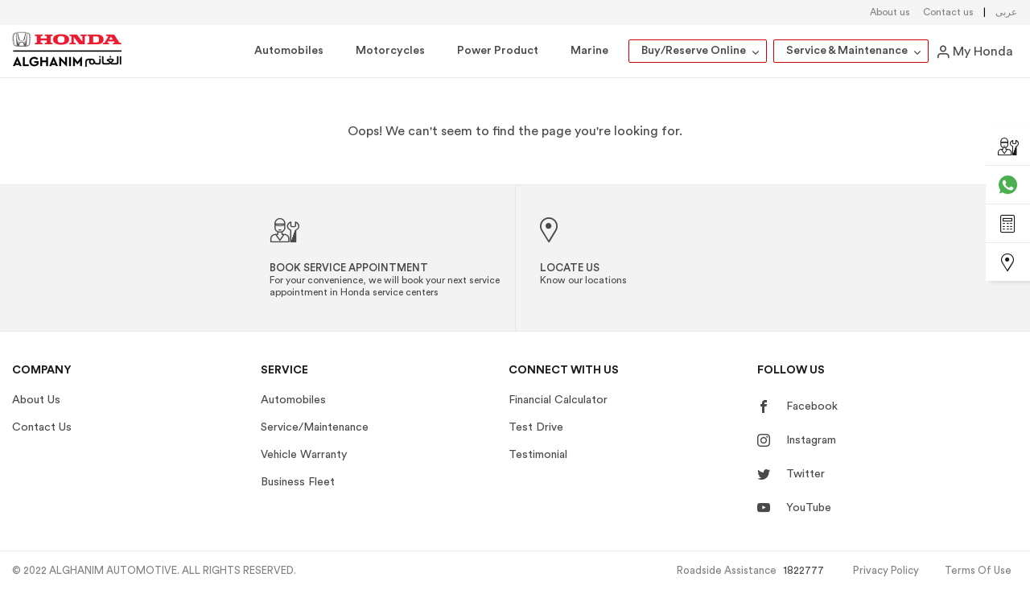

--- FILE ---
content_type: text/html; charset=utf-8
request_url: https://www.hondaalghanim.com/en/motorcycle/cb-1100
body_size: 1009
content:
<!DOCTYPE html><html dir="ltr" lang="en"><head><link rel="preconnect" href="https://fonts.googleapis.com"/><link rel="preconnect" href="https://fonts.gstatic.com" crossorigin="anonymous"/><script async="" src="https://www.googletagmanager.com/gtag/js?id=AW-17760260244"></script><script id="gtag-aw-init">
              window.dataLayer = window.dataLayer || [];
              function gtag(){dataLayer.push(arguments);}
              gtag('js', new Date());
              gtag('config', 'AW-17760260244');
            </script><meta charSet="utf-8"/><meta name="viewport" content="width=device-width"/><meta name="next-head-count" content="2"/><link rel="preload" href="/_next/static/css/bd755bbf8648e430.css" as="style"/><link rel="stylesheet" href="/_next/static/css/bd755bbf8648e430.css" data-n-g=""/><link rel="preload" href="/_next/static/css/2e2751e26baf52dd.css" as="style"/><link rel="stylesheet" href="/_next/static/css/2e2751e26baf52dd.css" data-n-p=""/><link rel="preload" href="/_next/static/css/7b8c9d0b782a3b10.css" as="style"/><link rel="stylesheet" href="/_next/static/css/7b8c9d0b782a3b10.css" data-n-p=""/><link rel="preload" href="/_next/static/css/56b49817a508c13e.css" as="style"/><link rel="stylesheet" href="/_next/static/css/56b49817a508c13e.css" data-n-p=""/><noscript data-n-css=""></noscript><script defer="" nomodule="" src="/_next/static/chunks/polyfills-5cd94c89d3acac5f.js"></script><script src="/_next/static/chunks/webpack-4b4d342da6502f6a.js" defer=""></script><script src="/_next/static/chunks/framework-568b840ecff66744.js" defer=""></script><script src="/_next/static/chunks/main-b9b32151286cb25c.js" defer=""></script><script src="/_next/static/chunks/pages/_app-34039af449f3bfdf.js" defer=""></script><script src="/_next/static/chunks/75fc9c18-0ccd8f555e7034c2.js" defer=""></script><script src="/_next/static/chunks/5675-29309bded05f43f9.js" defer=""></script><script src="/_next/static/chunks/2170-cccc6e311b8aff88.js" defer=""></script><script src="/_next/static/chunks/6066-f81aaccf2df0357e.js" defer=""></script><script src="/_next/static/chunks/2283-ebd1fc884fe7c6f3.js" defer=""></script><script src="/_next/static/chunks/8966-7066aed3b731eb00.js" defer=""></script><script src="/_next/static/chunks/7555-cbdc1856aec292a1.js" defer=""></script><script src="/_next/static/chunks/4366-c1d23bbf236c93d7.js" defer=""></script><script src="/_next/static/chunks/4368-8d1fac5cecf3a0ca.js" defer=""></script><script src="/_next/static/chunks/8544-cb94d4807982af19.js" defer=""></script><script src="/_next/static/chunks/6834-d6d171e6a6fb3c0a.js" defer=""></script><script src="/_next/static/chunks/pages/motorcycle/%5Bslug%5D-ebd373960faa3f23.js" defer=""></script><script src="/_next/static/ZjalIIi-7_TZsxE-r_Zc4/_buildManifest.js" defer=""></script><script src="/_next/static/ZjalIIi-7_TZsxE-r_Zc4/_ssgManifest.js" defer=""></script><script src="/_next/static/ZjalIIi-7_TZsxE-r_Zc4/_middlewareManifest.js" defer=""></script></head><body><noscript><img height="1" width="1" style="display:none" src="https://www.facebook.com/tr?id=7782161935230961&amp;ev=PageView&amp;noscript=1"/></noscript><noscript><iframe src="https://www.googletagmanager.com/ns.html?id=GTM-MRBGJCH9" height="0" width="0" style="display:none;visibility:hidden"></iframe></noscript><div id="__next" data-reactroot="">Loading...</div><script id="__NEXT_DATA__" type="application/json">{"props":{"pageProps":{},"__N_SSG":true},"page":"/motorcycle/[slug]","query":{},"buildId":"ZjalIIi-7_TZsxE-r_Zc4","isFallback":true,"gsp":true,"locale":"en","locales":["default","en","ar"],"defaultLocale":"default","scriptLoader":[]}</script><script type="text/javascript" src="/_Incapsula_Resource?SWJIYLWA=719d34d31c8e3a6e6fffd425f7e032f3&ns=1&cb=428890908" async></script></body></html>

--- FILE ---
content_type: text/html; charset=UTF-8
request_url: https://oorjit.hondaalghanim.com/mobileapp/index/common/
body_size: 402
content:
{
    "meta": {
        "status": "success",
        "responsecode": 200,
        "message": ""
    },
    "data": {
        "languagesList": [
            {
                "languageID": 1,
                "languageName": "English",
                "languageLcidstring": "en",
                "languageImage": "english__1162237153.png",
                "languageDirection": "ltr"
            },
            {
                "languageID": 3,
                "languageName": "\u0627\u0644\u0639\u0631\u0628\u064a\u0629",
                "languageLcidstring": "ar",
                "languageImage": "uae__1449095851.png",
                "languageDirection": "rtl"
            }
        ],
        "currencyList": {
            "currencyID": 28,
            "currencyName": "Kuwaiti Dinar",
            "currencyCode": "KWD",
            "currencyDecimalPlaces": 2,
            "currencyValue": 3.27,
            "currencyDefault": "No"
        },
        "websiteList": [
            {
                "websiteID": 1,
                "websiteName": "honda",
                "websiteCode": "honda",
                "websiteLogo": "honda-logo.png",
                "websiteMobileLogo": "honda-logo.png"
            }
        ],
        "subsitesList": [
            {
                "storeID": 1,
                "storeName": "honda",
                "storeCode": "honda",
                "subsiteTaxType": "inclusive",
                "websiteName": "honda",
                "websiteCode": "honda",
                "defaultStore": "Yes",
                "countryName": null,
                "storeCurrency": "",
                "storeLangIDs": ""
            }
        ]
    }
}

--- FILE ---
content_type: text/html; charset=UTF-8
request_url: https://oorjit.hondaalghanim.com/mobileapp/index/vehiclemodels/
body_size: -392
content:
{
    "meta": {
        "status": "success",
        "responsecode": 200,
        "message": ""
    },
    "data": {
        "modelsList": [
            {
                "productCategoryID": 4,
                "productCategoryKey": "accord",
                "productCategoryName": "ACCORD",
                "modelImage": "https:\/\/dcjwldocnmeex.cloudfront.net\/public\/uploads\/product-category\/Accord__1233485080_914978053.png",
                "vehicleType": "honda cars",
                "customTitle": "",
                "qrImage": ""
            },
            {
                "productCategoryID": 22,
                "productCategoryKey": "city",
                "productCategoryName": "CITY",
                "modelImage": "https:\/\/dcjwldocnmeex.cloudfront.net\/public\/uploads\/product-category\/City__1637748489_744785369.png",
                "vehicleType": "honda cars",
                "customTitle": "",
                "qrImage": ""
            },
            {
                "productCategoryID": 5,
                "productCategoryKey": "civic",
                "productCategoryName": "CIVIC",
                "modelImage": "https:\/\/dcjwldocnmeex.cloudfront.net\/public\/uploads\/product-category\/civic__1225528353_1018341360.png",
                "vehicleType": "honda cars",
                "customTitle": "",
                "qrImage": ""
            },
            {
                "productCategoryID": 31,
                "productCategoryKey": "type-r",
                "productCategoryName": "Civic Type R",
                "modelImage": "https:\/\/dcjwldocnmeex.cloudfront.net\/public\/uploads\/product-category\/TYPE-R__884187274_757330685.png",
                "vehicleType": "honda cars",
                "customTitle": "Civic Type R",
                "qrImage": ""
            },
            {
                "productCategoryID": 6,
                "productCategoryKey": "crv",
                "productCategoryName": "CRV",
                "modelImage": "https:\/\/dcjwldocnmeex.cloudfront.net\/public\/uploads\/product-category\/CRV__1511265829_112470202.png",
                "vehicleType": "honda cars",
                "customTitle": "",
                "qrImage": ""
            },
            {
                "productCategoryID": 23,
                "productCategoryKey": "hrv",
                "productCategoryName": "HRV",
                "modelImage": "https:\/\/dcjwldocnmeex.cloudfront.net\/public\/uploads\/product-category\/HRV__1269123565_1402995903.png",
                "vehicleType": "honda cars",
                "customTitle": "",
                "qrImage": ""
            },
            {
                "productCategoryID": 2,
                "productCategoryKey": "j-odyssey",
                "productCategoryName": "J-ODYSSEY",
                "modelImage": "https:\/\/dcjwldocnmeex.cloudfront.net\/public\/uploads\/product-category\/odysseyj__711990585_465041063.png",
                "vehicleType": "honda cars",
                "customTitle": "",
                "qrImage": ""
            },
            {
                "productCategoryID": 26,
                "productCategoryKey": "motocross",
                "productCategoryName": "MOTOCROSS",
                "modelImage": "",
                "vehicleType": "honda motorcycles",
                "customTitle": null,
                "qrImage": ""
            },
            {
                "productCategoryID": 3,
                "productCategoryKey": "odyssey",
                "productCategoryName": "ODYSSEY",
                "modelImage": "https:\/\/dcjwldocnmeex.cloudfront.net\/public\/uploads\/product-category\/Odessey__1261123058_56546174.png",
                "vehicleType": "honda cars",
                "customTitle": "",
                "qrImage": ""
            },
            {
                "productCategoryID": 1,
                "productCategoryKey": "pilot",
                "productCategoryName": "PILOT",
                "modelImage": "https:\/\/dcjwldocnmeex.cloudfront.net\/public\/uploads\/product-category\/Pilot__398943466_1054200805.png",
                "vehicleType": "honda cars",
                "customTitle": "",
                "qrImage": ""
            },
            {
                "productCategoryID": 30,
                "productCategoryKey": "zrv",
                "productCategoryName": "ZRV",
                "modelImage": "https:\/\/dcjwldocnmeex.cloudfront.net\/public\/uploads\/product-category\/Zrv__1680689442_485775827.png",
                "vehicleType": "honda cars",
                "customTitle": "",
                "qrImage": ""
            }
        ]
    }
}

--- FILE ---
content_type: text/html; charset=UTF-8
request_url: https://oorjit.hondaalghanim.com/mobileapp/index/showRooms/
body_size: -38
content:
{
    "meta": {
        "status": "Success",
        "responsecode": 200,
        "message": ""
    },
    "data": {
        "showroomsList": [
            {
                "showroomID": 4,
                "showroomName": "ALGHANIM HONDA CARS SHOWROOM - FAHAHEEL",
                "ShowRoomLocation": null,
                "showroomType": "car",
                "showroomLatitude": 29.07285075,
                "showroomLongitude": 48.12470879,
                "isServiceCenter": "No",
                "locationCode": "HA0",
                "locationID": "61379d61a9b22d3a32d85aad"
            },
            {
                "showroomID": 5,
                "showroomName": "ALGHANIM HONDA CARS SHOWROOM - AL RAI",
                "ShowRoomLocation": null,
                "showroomType": "car",
                "showroomLatitude": 29.3139503,
                "showroomLongitude": 47.93574713,
                "isServiceCenter": "No",
                "locationCode": "HA1",
                "locationID": "61379db8a9b22d27e6d85ab4"
            },
            {
                "showroomID": 6,
                "showroomName": "ALGHANIM HONDA CARS SHOWROOM - SHUWAIKH",
                "ShowRoomLocation": null,
                "showroomType": "car",
                "showroomLatitude": 29.33884526,
                "showroomLongitude": 47.94552183,
                "isServiceCenter": "No",
                "locationCode": "HA3",
                "locationID": "6137a0d4a9b22d3051d85ac8"
            },
            {
                "showroomID": 7,
                "showroomName": "ALGHANIM HONDA SERVICE CENTER - AL RAI",
                "ShowRoomLocation": "https:\/\/www.google.com\/maps\/place\/Honda+Alghanim+-+Fahaheel+Showroom+and+Service+Center\/@29.0725841,48.1226358,17z\/data=!3m1!4b1!4m5!3m4!1s0x3fcf07cf05c244d3:0x59ea522dd54a9dcd!8m2!3d29.0725841!4d48.1",
                "showroomType": "car",
                "showroomLatitude": 29.3139503,
                "showroomLongitude": 47.93574713,
                "isServiceCenter": "Yes",
                "locationCode": 70458,
                "locationID": "61836cf1f4c4e10440bd31c3"
            },
            {
                "showroomID": 8,
                "showroomName": "ALGHANIM HONDA FAHAHEEL SERVICE CENTER",
                "ShowRoomLocation": "https:\/\/www.google.com\/maps\/place\/Honda+Alghanim+-+Fahaheel+Showroom+and+Service+Center\/@29.0725841,48.1226358,17z\/data=!3m1!4b1!4m5!3m4!1s0x3fcf07cf05c244d3:0x59ea522dd54a9dcd!8m2!3d29.0725841!4d48.1",
                "showroomType": "car",
                "showroomLatitude": 29.07285075,
                "showroomLongitude": 48.12470879,
                "isServiceCenter": "Yes",
                "locationCode": 704581,
                "locationID": "61836e13f4c4e1da88bd31d6"
            },
            {
                "showroomID": 9,
                "showroomName": "ALGHANIM HONDA SHARQ SERVICE CENTER",
                "ShowRoomLocation": "https:\/\/www.google.com\/maps\/place\/Honda+Alghanim+-+Fahaheel+Showroom+and+Service+Center\/@29.0725841,48.1226358,17z\/data=!3m1!4b1!4m5!3m4!1s0x3fcf07cf05c244d3:0x59ea522dd54a9dcd!8m2!3d29.0725841!4d48.1",
                "showroomType": "car",
                "showroomLatitude": 29.07285075,
                "showroomLongitude": 48.12470879,
                "isServiceCenter": "Yes",
                "locationCode": 704582,
                "locationID": "61836e71f4c4e1b5a3bd31e6"
            },
            {
                "showroomID": 10,
                "showroomName": "ALGHANIM HONDA BODYSHOP AND SPARE PARTS CENTER",
                "ShowRoomLocation": "https:\/\/www.google.com\/maps\/place\/Honda+Alghanim+-+Fahaheel+Showroom+and+Service+Center\/@29.0725841,48.1226358,17z\/data=!3m1!4b1!4m5!3m4!1s0x3fcf07cf05c244d3:0x59ea522dd54a9dcd!8m2!3d29.0725841!4d48.1",
                "showroomType": "car",
                "showroomLatitude": 29.33884526,
                "showroomLongitude": 47.94552183,
                "isServiceCenter": "Yes",
                "locationCode": 704583,
                "locationID": "61836f2af4c4e17971bd31ef"
            },
            {
                "showroomID": 11,
                "showroomName": "ALGHANIM HONDA SHUWAIKH SERVICE CENTER",
                "ShowRoomLocation": "https:\/\/www.google.com\/maps\/place\/Honda+Alghanim+-+Fahaheel+Showroom+and+Service+Center\/@29.0725841,48.1226358,17z\/data=!3m1!4b1!4m5!3m4!1s0x3fcf07cf05c244d3:0x59ea522dd54a9dcd!8m2!3d29.0725841!4d48.1",
                "showroomType": "car",
                "showroomLatitude": 29.33884526,
                "showroomLongitude": 47.94552183,
                "isServiceCenter": "Yes",
                "locationCode": 704584,
                "locationID": "61836fa8f4c4e13ea8bd31ff"
            },
            {
                "showroomID": 12,
                "showroomName": "AlGhanim Motors (Honda Motorcycle Showroom)",
                "ShowRoomLocation": "https:\/\/www.google.com\/maps\/place\/Honda+Alghanim+-+Fahaheel+Showroom+and+Service+Center\/@29.0725841,48.1226358,17z\/data=!3m1!4b1!4m5!3m4!1s0x3fcf07cf05c244d3:0x59ea522dd54a9dcd!8m2!3d29.0725841!4d48.1",
                "showroomType": "motorcycle",
                "showroomLatitude": 29.33884526,
                "showroomLongitude": 47.94552183,
                "isServiceCenter": "No",
                "locationCode": 64745,
                "locationID": "619244232c8af0221d26341b"
            },
            {
                "showroomID": 13,
                "showroomName": "HONDA MOTORCYCLE SERVICE CENTER - Al Rai",
                "ShowRoomLocation": "https:\/\/www.google.com\/maps\/place\/Honda+Alghanim+-+Fahaheel+Showroom+and+Service+Center\/@29.0725841,48.1226358,17z\/data=!3m1!4b1!4m5!3m4!1s0x3fcf07cf05c244d3:0x59ea522dd54a9dcd!8m2!3d29.0725841!4d48.1",
                "showroomType": "motorcycle",
                "showroomLatitude": 29.33884526,
                "showroomLongitude": 47.94552183,
                "isServiceCenter": "Yes",
                "locationCode": 704580,
                "locationID": "619244a12c8af07ec826342b"
            },
            {
                "showroomID": 14,
                "showroomName": "Alghanim Honda Power Products Showroom",
                "ShowRoomLocation": "https:\/\/www.google.com\/maps\/place\/Honda+Alghanim+-+Fahaheel+Showroom+and+Service+Center\/@29.0725841,48.1226358,17z\/data=!3m1!4b1!4m5!3m4!1s0x3fcf07cf05c244d3:0x59ea522dd54a9dcd!8m2!3d29.0725841!4d48.1",
                "showroomType": "powerproducts",
                "showroomLatitude": 29.33884526,
                "showroomLongitude": 47.94552183,
                "isServiceCenter": "No",
                "locationCode": 647450,
                "locationID": "619245402c8af04cd8263438"
            },
            {
                "showroomID": 15,
                "showroomName": "Alghanim Honda Power Products Service Center",
                "ShowRoomLocation": "https:\/\/www.google.com\/maps\/place\/Honda+Alghanim+-+Fahaheel+Showroom+and+Service+Center\/@29.0725841,48.1226358,17z\/data=!3m1!4b1!4m5!3m4!1s0x3fcf07cf05c244d3:0x59ea522dd54a9dcd!8m2!3d29.0725841!4d48.1",
                "showroomType": "powerproducts",
                "showroomLatitude": 29.33884526,
                "showroomLongitude": 47.94552183,
                "isServiceCenter": "Yes",
                "locationCode": 647451,
                "locationID": "619245a32c8af04104263447"
            },
            {
                "showroomID": 16,
                "showroomName": "Alghanim Honda Power Products Showroom",
                "ShowRoomLocation": "https:\/\/www.google.com\/maps\/place\/Honda+Alghanim+-+Fahaheel+Showroom+and+Service+Center\/@29.0725841,48.1226358,17z\/data=!3m1!4b1!4m5!3m4!1s0x3fcf07cf05c244d3:0x59ea522dd54a9dcd!8m2!3d29.0725841!4d48.1",
                "showroomType": "powerproducts",
                "showroomLatitude": 29.33884526,
                "showroomLongitude": 47.94552183,
                "isServiceCenter": "No",
                "locationCode": 647452,
                "locationID": "619246732c8af0c64226345f"
            },
            {
                "showroomID": 17,
                "showroomName": "Alghanim Honda Power Products Service Center",
                "ShowRoomLocation": "https:\/\/www.google.com\/maps\/place\/Honda+Alghanim+-+Fahaheel+Showroom+and+Service+Center\/@29.0725841,48.1226358,17z\/data=!3m1!4b1!4m5!3m4!1s0x3fcf07cf05c244d3:0x59ea522dd54a9dcd!8m2!3d29.0725841!4d48.1",
                "showroomType": "powerproducts",
                "showroomLatitude": 29.33884526,
                "showroomLongitude": 47.94552183,
                "isServiceCenter": "Yes",
                "locationCode": 647453,
                "locationID": "619246c12c8af06ced26346e"
            }
        ]
    }
}

--- FILE ---
content_type: text/css; charset=UTF-8
request_url: https://www.hondaalghanim.com/_next/static/css/bd755bbf8648e430.css
body_size: 28219
content:
@import url("https://fonts.googleapis.com/css2?family=Cairo:wght@400;600;700&display=swap");:root{--blue:#007bff;--indigo:#6610f2;--purple:#6f42c1;--pink:#e83e8c;--red:#c00;--orange:#fd7e14;--yellow:#ffc107;--green:#28a745;--teal:#20c997;--cyan:#17a2b8;--white:#fff;--gray:#a5a5a5;--gray-dark:#494949;--primary:#c00;--secondary:#1c1c1d;--success:#28a745;--info:#17a2b8;--warning:#ffc107;--danger:#c00;--light:#f3f3f3;--dark:#000;--breakpoint-xs:0;--breakpoint-sm:576px;--breakpoint-md:768px;--breakpoint-lg:1024px;--breakpoint-xl:1280px;--font-family-sans-serif:"Circular Pro",sans-serif;--font-family-monospace:SFMono-Regular,Menlo,Monaco,Consolas,"Liberation Mono","Courier New",monospace}*,:after,:before{box-sizing:border-box}html{font-family:sans-serif;line-height:1.15;-webkit-text-size-adjust:100%;-webkit-tap-highlight-color:rgba(0,0,0,0)}article,aside,figcaption,figure,footer,header,hgroup,main,nav,section{display:block}body{margin:0;font-family:Circular Pro,sans-serif;font-weight:400;line-height:1.3;color:#494949;text-align:left;background-color:#fff}[tabindex="-1"]:focus:not(:focus-visible){outline:0!important}hr{box-sizing:content-box;height:0;overflow:visible}h1,h2,h3,h4,h5,h6{margin-top:0;margin-bottom:.5rem}p{margin-top:0;margin-bottom:1rem}abbr[data-original-title],abbr[title]{text-decoration:underline;-webkit-text-decoration:underline dotted;text-decoration:underline dotted;cursor:help;border-bottom:0;-webkit-text-decoration-skip-ink:none;text-decoration-skip-ink:none}address{font-style:normal;line-height:inherit}address,dl,ol,ul{margin-bottom:1rem}dl,ol,ul{margin-top:0}ol ol,ol ul,ul ol,ul ul{margin-bottom:0}dt{font-weight:700}dd{margin-bottom:.5rem;margin-left:0}blockquote{margin:0 0 1rem}b,strong{font-weight:900}small{font-size:80%}sub,sup{position:relative;font-size:75%;line-height:0;vertical-align:baseline}sub{bottom:-.25em}sup{top:-.5em}a{text-decoration:none;background-color:transparent}a:hover{color:#c00}a:not([href]),a:not([href]):hover{color:inherit;text-decoration:none}code,kbd,pre,samp{font-family:SFMono-Regular,Menlo,Monaco,Consolas,Liberation Mono,Courier New,monospace;font-size:1em}pre{margin-top:0;margin-bottom:1rem;overflow:auto}figure{margin:0 0 1rem}img{border-style:none}img,svg{vertical-align:middle}svg{overflow:hidden}table{border-collapse:collapse}caption{padding-top:.75rem;padding-bottom:.75rem;color:#818181;text-align:left;caption-side:bottom}th{text-align:inherit}label{display:inline-block;margin-bottom:.5rem}button{border-radius:0}button:focus{outline:1px dotted;outline:5px auto -webkit-focus-ring-color}button,input,optgroup,select,textarea{margin:0;font-family:inherit;font-size:inherit;line-height:inherit}button,input{overflow:visible}button,select{text-transform:none}select{word-wrap:normal}[type=button],[type=reset],[type=submit],button{-webkit-appearance:button}[type=button]:not(:disabled),[type=reset]:not(:disabled),[type=submit]:not(:disabled),button:not(:disabled){cursor:pointer}[type=button]::-moz-focus-inner,[type=reset]::-moz-focus-inner,[type=submit]::-moz-focus-inner,button::-moz-focus-inner{padding:0;border-style:none}input[type=checkbox],input[type=radio]{box-sizing:border-box;padding:0}input[type=date],input[type=datetime-local],input[type=month],input[type=time]{-webkit-appearance:listbox}textarea{overflow:auto;resize:vertical}fieldset{min-width:0;padding:0;margin:0;border:0}legend{display:block;width:100%;max-width:100%;padding:0;margin-bottom:.5rem;font-size:1.5rem;line-height:inherit;color:inherit;white-space:normal}progress{vertical-align:baseline}[type=number]::-webkit-inner-spin-button,[type=number]::-webkit-outer-spin-button{height:auto}[type=search]{outline-offset:-2px;-webkit-appearance:none}[type=search]::-webkit-search-decoration{-webkit-appearance:none}::-webkit-file-upload-button{font:inherit;-webkit-appearance:button}output{display:inline-block}summary{display:list-item;cursor:pointer}template{display:none}[hidden]{display:none!important}.h1,.h2,.h3,.h4,.h5,.h6,h1,h2,h3,h4,h5,h6{margin-bottom:.5rem;font-weight:700;line-height:1.2;color:#1c1c1d}.h1,h1{font-size:2.625rem}.h2,h2{font-size:2.1875rem}.h3,h3{font-size:1.875rem}.h4,h4{font-size:1.75rem}.h5,h5{font-size:1.5rem}.h6,.lead,h6{font-size:1.25rem}.lead{font-weight:300}.display-1{font-size:3.4375rem}.display-1,.display-2{font-weight:300;line-height:1.2}.display-2{font-size:5.5rem}.display-3{font-size:4.5rem}.display-3,.display-4{font-weight:300;line-height:1.2}.display-4{font-size:3.5rem}hr{margin-top:1rem;margin-bottom:1rem;border:0;border-top:1px solid rgba(0,0,0,.1)}.small,small{font-size:80%;font-weight:400}.mark,mark{padding:.2em;background-color:#fcf8e3}.list-inline,.list-unstyled{padding-left:0;list-style:none}.list-inline-item{display:inline-block}.list-inline-item:not(:last-child){margin-right:.5rem}.initialism{font-size:90%;text-transform:uppercase}.blockquote{margin-bottom:1rem;font-size:1.25rem}.blockquote-footer{display:block;font-size:80%;color:#a5a5a5}.blockquote-footer:before{content:"\2014\00A0"}.img-fluid,.img-thumbnail{max-width:100%;height:auto}.img-thumbnail{padding:.25rem;background-color:#fff;border:1px solid #fafafa;border-radius:2px}.figure{display:inline-block}.figure-img{margin-bottom:.5rem;line-height:1}.figure-caption{font-size:90%;color:#a5a5a5}.container{width:100%;padding-right:15px;padding-left:15px;margin-right:auto;margin-left:auto}@media (min-width:576px){.container{max-width:1280px}}.container-fluid,.container-sm{width:100%;padding-right:15px;padding-left:15px;margin-right:auto;margin-left:auto}@media (min-width:576px){.container,.container-lg,.container-md,.container-sm{max-width:1280px}}.row{display:flex;flex-wrap:wrap;margin-right:-15px;margin-left:-15px}.no-gutters{margin-right:0;margin-left:0}.no-gutters>.col,.no-gutters>[class*=col-]{padding-right:0;padding-left:0}.col,.col-1,.col-2,.col-3,.col-4,.col-5,.col-6,.col-7,.col-8,.col-9,.col-10,.col-11,.col-12,.col-auto,.col-lg,.col-lg-1,.col-lg-2,.col-lg-3,.col-lg-4,.col-lg-5,.col-lg-6,.col-lg-7,.col-lg-8,.col-lg-9,.col-lg-10,.col-lg-11,.col-lg-12,.col-lg-auto,.col-md,.col-md-1,.col-md-2,.col-md-3,.col-md-4,.col-md-5,.col-md-6,.col-md-7,.col-md-8,.col-md-9,.col-md-10,.col-md-11,.col-md-12,.col-md-auto,.col-sm,.col-sm-1,.col-sm-2,.col-sm-3,.col-sm-4,.col-sm-5,.col-sm-6,.col-sm-7,.col-sm-8,.col-sm-9,.col-sm-10,.col-sm-11,.col-sm-12,.col-sm-auto,.col-xl,.col-xl-1,.col-xl-2,.col-xl-3,.col-xl-4,.col-xl-5,.col-xl-6,.col-xl-7,.col-xl-8,.col-xl-9,.col-xl-10,.col-xl-11,.col-xl-12,.col-xl-auto{position:relative;width:100%;padding-right:15px;padding-left:15px}.col{flex-basis:0;flex-grow:1;max-width:100%}.row-cols-1>*{flex:0 0 100%;max-width:100%}.row-cols-2>*{flex:0 0 50%;max-width:50%}.row-cols-3>*{flex:0 0 33.33333%;max-width:33.33333%}.row-cols-4>*{flex:0 0 25%;max-width:25%}.row-cols-5>*{flex:0 0 20%;max-width:20%}.row-cols-6>*{flex:0 0 16.66667%;max-width:16.66667%}.col-auto{flex:0 0 auto;width:auto;max-width:100%}.col-1{flex:0 0 8.33333%;max-width:8.33333%}.col-2{flex:0 0 16.66667%;max-width:16.66667%}.col-3{flex:0 0 25%;max-width:25%}.col-4{flex:0 0 33.33333%;max-width:33.33333%}.col-5{flex:0 0 41.66667%;max-width:41.66667%}.col-6{flex:0 0 50%;max-width:50%}.col-7{flex:0 0 58.33333%;max-width:58.33333%}.col-8{flex:0 0 66.66667%;max-width:66.66667%}.col-9{flex:0 0 75%;max-width:75%}.col-10{flex:0 0 83.33333%;max-width:83.33333%}.col-11{flex:0 0 91.66667%;max-width:91.66667%}.col-12{flex:0 0 100%;max-width:100%}.order-first{order:-1}.order-last{order:13}.order-0{order:0}.order-1{order:1}.order-2{order:2}.order-3{order:3}.order-4{order:4}.order-5{order:5}.order-6{order:6}.order-7{order:7}.order-8{order:8}.order-9{order:9}.order-10{order:10}.order-11{order:11}.order-12{order:12}.offset-1{margin-left:8.33333%}.offset-2{margin-left:16.66667%}.offset-3{margin-left:25%}.offset-4{margin-left:33.33333%}.offset-5{margin-left:41.66667%}.offset-6{margin-left:50%}.offset-7{margin-left:58.33333%}.offset-8{margin-left:66.66667%}.offset-9{margin-left:75%}.offset-10{margin-left:83.33333%}.offset-11{margin-left:91.66667%}@media (min-width:576px){.col-sm{flex-basis:0;flex-grow:1;max-width:100%}.row-cols-sm-1>*{flex:0 0 100%;max-width:100%}.row-cols-sm-2>*{flex:0 0 50%;max-width:50%}.row-cols-sm-3>*{flex:0 0 33.33333%;max-width:33.33333%}.row-cols-sm-4>*{flex:0 0 25%;max-width:25%}.row-cols-sm-5>*{flex:0 0 20%;max-width:20%}.row-cols-sm-6>*{flex:0 0 16.66667%;max-width:16.66667%}.col-sm-auto{flex:0 0 auto;width:auto;max-width:100%}.col-sm-1{flex:0 0 8.33333%;max-width:8.33333%}.col-sm-2{flex:0 0 16.66667%;max-width:16.66667%}.col-sm-3{flex:0 0 25%;max-width:25%}.col-sm-4{flex:0 0 33.33333%;max-width:33.33333%}.col-sm-5{flex:0 0 41.66667%;max-width:41.66667%}.col-sm-6{flex:0 0 50%;max-width:50%}.col-sm-7{flex:0 0 58.33333%;max-width:58.33333%}.col-sm-8{flex:0 0 66.66667%;max-width:66.66667%}.col-sm-9{flex:0 0 75%;max-width:75%}.col-sm-10{flex:0 0 83.33333%;max-width:83.33333%}.col-sm-11{flex:0 0 91.66667%;max-width:91.66667%}.col-sm-12{flex:0 0 100%;max-width:100%}.order-sm-first{order:-1}.order-sm-last{order:13}.order-sm-0{order:0}.order-sm-1{order:1}.order-sm-2{order:2}.order-sm-3{order:3}.order-sm-4{order:4}.order-sm-5{order:5}.order-sm-6{order:6}.order-sm-7{order:7}.order-sm-8{order:8}.order-sm-9{order:9}.order-sm-10{order:10}.order-sm-11{order:11}.order-sm-12{order:12}.offset-sm-0{margin-left:0}.offset-sm-1{margin-left:8.33333%}.offset-sm-2{margin-left:16.66667%}.offset-sm-3{margin-left:25%}.offset-sm-4{margin-left:33.33333%}.offset-sm-5{margin-left:41.66667%}.offset-sm-6{margin-left:50%}.offset-sm-7{margin-left:58.33333%}.offset-sm-8{margin-left:66.66667%}.offset-sm-9{margin-left:75%}.offset-sm-10{margin-left:83.33333%}.offset-sm-11{margin-left:91.66667%}}@media (min-width:768px){.col-md{flex-basis:0;flex-grow:1;max-width:100%}.row-cols-md-1>*{flex:0 0 100%;max-width:100%}.row-cols-md-2>*{flex:0 0 50%;max-width:50%}.row-cols-md-3>*{flex:0 0 33.33333%;max-width:33.33333%}.row-cols-md-4>*{flex:0 0 25%;max-width:25%}.row-cols-md-5>*{flex:0 0 20%;max-width:20%}.row-cols-md-6>*{flex:0 0 16.66667%;max-width:16.66667%}.col-md-auto{flex:0 0 auto;width:auto;max-width:100%}.col-md-1{flex:0 0 8.33333%;max-width:8.33333%}.col-md-2{flex:0 0 16.66667%;max-width:16.66667%}.col-md-3{flex:0 0 25%;max-width:25%}.col-md-4{flex:0 0 33.33333%;max-width:33.33333%}.col-md-5{flex:0 0 41.66667%;max-width:41.66667%}.col-md-6{flex:0 0 50%;max-width:50%}.col-md-7{flex:0 0 58.33333%;max-width:58.33333%}.col-md-8{flex:0 0 66.66667%;max-width:66.66667%}.col-md-9{flex:0 0 75%;max-width:75%}.col-md-10{flex:0 0 83.33333%;max-width:83.33333%}.col-md-11{flex:0 0 91.66667%;max-width:91.66667%}.col-md-12{flex:0 0 100%;max-width:100%}.order-md-first{order:-1}.order-md-last{order:13}.order-md-0{order:0}.order-md-1{order:1}.order-md-2{order:2}.order-md-3{order:3}.order-md-4{order:4}.order-md-5{order:5}.order-md-6{order:6}.order-md-7{order:7}.order-md-8{order:8}.order-md-9{order:9}.order-md-10{order:10}.order-md-11{order:11}.order-md-12{order:12}.offset-md-0{margin-left:0}.offset-md-1{margin-left:8.33333%}.offset-md-2{margin-left:16.66667%}.offset-md-3{margin-left:25%}.offset-md-4{margin-left:33.33333%}.offset-md-5{margin-left:41.66667%}.offset-md-6{margin-left:50%}.offset-md-7{margin-left:58.33333%}.offset-md-8{margin-left:66.66667%}.offset-md-9{margin-left:75%}.offset-md-10{margin-left:83.33333%}.offset-md-11{margin-left:91.66667%}}@media (min-width:1024px){.col-lg{flex-basis:0;flex-grow:1;max-width:100%}.row-cols-lg-1>*{flex:0 0 100%;max-width:100%}.row-cols-lg-2>*{flex:0 0 50%;max-width:50%}.row-cols-lg-3>*{flex:0 0 33.33333%;max-width:33.33333%}.row-cols-lg-4>*{flex:0 0 25%;max-width:25%}.row-cols-lg-5>*{flex:0 0 20%;max-width:20%}.row-cols-lg-6>*{flex:0 0 16.66667%;max-width:16.66667%}.col-lg-auto{flex:0 0 auto;width:auto;max-width:100%}.col-lg-1{flex:0 0 8.33333%;max-width:8.33333%}.col-lg-2{flex:0 0 16.66667%;max-width:16.66667%}.col-lg-3{flex:0 0 25%;max-width:25%}.col-lg-4{flex:0 0 33.33333%;max-width:33.33333%}.col-lg-5{flex:0 0 41.66667%;max-width:41.66667%}.col-lg-6{flex:0 0 50%;max-width:50%}.col-lg-7{flex:0 0 58.33333%;max-width:58.33333%}.col-lg-8{flex:0 0 66.66667%;max-width:66.66667%}.col-lg-9{flex:0 0 75%;max-width:75%}.col-lg-10{flex:0 0 83.33333%;max-width:83.33333%}.col-lg-11{flex:0 0 91.66667%;max-width:91.66667%}.col-lg-12{flex:0 0 100%;max-width:100%}.order-lg-first{order:-1}.order-lg-last{order:13}.order-lg-0{order:0}.order-lg-1{order:1}.order-lg-2{order:2}.order-lg-3{order:3}.order-lg-4{order:4}.order-lg-5{order:5}.order-lg-6{order:6}.order-lg-7{order:7}.order-lg-8{order:8}.order-lg-9{order:9}.order-lg-10{order:10}.order-lg-11{order:11}.order-lg-12{order:12}.offset-lg-0{margin-left:0}.offset-lg-1{margin-left:8.33333%}.offset-lg-2{margin-left:16.66667%}.offset-lg-3{margin-left:25%}.offset-lg-4{margin-left:33.33333%}.offset-lg-5{margin-left:41.66667%}.offset-lg-6{margin-left:50%}.offset-lg-7{margin-left:58.33333%}.offset-lg-8{margin-left:66.66667%}.offset-lg-9{margin-left:75%}.offset-lg-10{margin-left:83.33333%}.offset-lg-11{margin-left:91.66667%}}@media (min-width:1280px){.col-xl{flex-basis:0;flex-grow:1;max-width:100%}.row-cols-xl-1>*{flex:0 0 100%;max-width:100%}.row-cols-xl-2>*{flex:0 0 50%;max-width:50%}.row-cols-xl-3>*{flex:0 0 33.33333%;max-width:33.33333%}.row-cols-xl-4>*{flex:0 0 25%;max-width:25%}.row-cols-xl-5>*{flex:0 0 20%;max-width:20%}.row-cols-xl-6>*{flex:0 0 16.66667%;max-width:16.66667%}.col-xl-auto{flex:0 0 auto;width:auto;max-width:100%}.col-xl-1{flex:0 0 8.33333%;max-width:8.33333%}.col-xl-2{flex:0 0 16.66667%;max-width:16.66667%}.col-xl-3{flex:0 0 25%;max-width:25%}.col-xl-4{flex:0 0 33.33333%;max-width:33.33333%}.col-xl-5{flex:0 0 41.66667%;max-width:41.66667%}.col-xl-6{flex:0 0 50%;max-width:50%}.col-xl-7{flex:0 0 58.33333%;max-width:58.33333%}.col-xl-8{flex:0 0 66.66667%;max-width:66.66667%}.col-xl-9{flex:0 0 75%;max-width:75%}.col-xl-10{flex:0 0 83.33333%;max-width:83.33333%}.col-xl-11{flex:0 0 91.66667%;max-width:91.66667%}.col-xl-12{flex:0 0 100%;max-width:100%}.order-xl-first{order:-1}.order-xl-last{order:13}.order-xl-0{order:0}.order-xl-1{order:1}.order-xl-2{order:2}.order-xl-3{order:3}.order-xl-4{order:4}.order-xl-5{order:5}.order-xl-6{order:6}.order-xl-7{order:7}.order-xl-8{order:8}.order-xl-9{order:9}.order-xl-10{order:10}.order-xl-11{order:11}.order-xl-12{order:12}.offset-xl-0{margin-left:0}.offset-xl-1{margin-left:8.33333%}.offset-xl-2{margin-left:16.66667%}.offset-xl-3{margin-left:25%}.offset-xl-4{margin-left:33.33333%}.offset-xl-5{margin-left:41.66667%}.offset-xl-6{margin-left:50%}.offset-xl-7{margin-left:58.33333%}.offset-xl-8{margin-left:66.66667%}.offset-xl-9{margin-left:75%}.offset-xl-10{margin-left:83.33333%}.offset-xl-11{margin-left:91.66667%}}.form-control{display:block;width:100%;height:calc(1.3em + 1.75rem + 2px);padding:.875rem 1rem;font-size:.875rem;font-weight:400;line-height:1.3;color:#2e2d2c;background-color:#fff;background-clip:padding-box;border:1px solid #dfdfdf;border-radius:2px;transition:border-color .15s ease-in-out,box-shadow .15s ease-in-out}@media (prefers-reduced-motion:reduce){.form-control{transition:none}}.form-control::-ms-expand{background-color:transparent;border:0}.form-control:-moz-focusring{color:transparent;text-shadow:0 0 0 #2e2d2c}.form-control:focus{color:#2e2d2c;background-color:#fff;border-color:#494949;outline:0;box-shadow:0 0 0 0 #e7e8e9}.form-control::-moz-placeholder{color:#818181;opacity:1}.form-control:-ms-input-placeholder{color:#818181;opacity:1}.form-control::placeholder{color:#818181;opacity:1}.form-control:disabled,.form-control[readonly]{background-color:#f7f7f7;opacity:1}select.form-control:focus::-ms-value{color:#2e2d2c;background-color:#fff}.form-control-file,.form-control-range{display:block;width:100%}.col-form-label{padding-top:calc(.875rem + 1px);padding-bottom:calc(.875rem + 1px);margin-bottom:0;font-size:inherit;line-height:1.3}.col-form-label-lg{padding-top:calc(.5rem + 1px);padding-bottom:calc(.5rem + 1px);font-size:.9375rem;line-height:1.5}.col-form-label-sm{padding-top:calc(.625rem + 1px);padding-bottom:calc(.625rem + 1px);font-size:.9375rem;line-height:1.5}.form-control-plaintext{display:block;width:100%;padding:.875rem 0;margin-bottom:0;font-size:.875rem;line-height:1.3;color:#494949;background-color:transparent;border:solid transparent;border-width:1px 0}.form-control-plaintext.form-control-lg,.form-control-plaintext.form-control-sm,.input-group-lg>.form-control-plaintext.form-control,.input-group-lg>.input-group-append>.form-control-plaintext.btn,.input-group-lg>.input-group-append>.form-control-plaintext.input-group-text,.input-group-lg>.input-group-prepend>.form-control-plaintext.btn,.input-group-lg>.input-group-prepend>.form-control-plaintext.input-group-text,.input-group-sm>.form-control-plaintext.form-control,.input-group-sm>.input-group-append>.form-control-plaintext.btn,.input-group-sm>.input-group-append>.form-control-plaintext.input-group-text,.input-group-sm>.input-group-prepend>.form-control-plaintext.btn,.input-group-sm>.input-group-prepend>.form-control-plaintext.input-group-text{padding-right:0;padding-left:0}.form-control-sm,.input-group-sm>.form-control,.input-group-sm>.input-group-append>.btn,.input-group-sm>.input-group-append>.input-group-text,.input-group-sm>.input-group-prepend>.btn,.input-group-sm>.input-group-prepend>.input-group-text{height:calc(1.5em + 1.25rem + 2px);padding:.625rem 1rem;font-size:.9375rem;line-height:1.5;border-radius:2px}.form-control-lg,.input-group-lg>.form-control,.input-group-lg>.input-group-append>.btn,.input-group-lg>.input-group-append>.input-group-text,.input-group-lg>.input-group-prepend>.btn,.input-group-lg>.input-group-prepend>.input-group-text{height:calc(1.5em + 1rem + 2px);padding:.5rem 1rem;font-size:.9375rem;line-height:1.5;border-radius:2px}select.form-control[multiple],select.form-control[size],textarea.form-control{height:auto}.form-group{margin-bottom:1rem}.form-text{display:block;margin-top:.25rem}.form-row{display:flex;flex-wrap:wrap;margin-right:-5px;margin-left:-5px}.form-row>.col,.form-row>[class*=col-]{padding-right:5px;padding-left:5px}.form-check{position:relative;display:block;padding-left:1.25rem}.form-check-input{position:absolute;margin-top:.3rem;margin-left:-1.25rem}.form-check-input:disabled~.form-check-label,.form-check-input[disabled]~.form-check-label{color:#818181}.form-check-label{margin-bottom:0}.form-check-inline{display:inline-flex;align-items:center;padding-left:0;margin-right:.75rem}.form-check-inline .form-check-input{position:static;margin-top:0;margin-right:.3125rem;margin-left:0}.valid-feedback{display:none;width:100%;margin-top:.25rem;font-size:80%;color:#28a745}.valid-tooltip{position:absolute;top:100%;z-index:5;display:none;max-width:100%;padding:.25rem .5rem;margin-top:.1rem;font-size:.875rem;line-height:1.3;color:#fff;background-color:rgba(40,167,69,.9);border-radius:2px}.is-valid~.valid-feedback,.is-valid~.valid-tooltip,.was-validated :valid~.valid-feedback,.was-validated :valid~.valid-tooltip{display:block}.form-control.is-valid,.was-validated .form-control:valid{border-color:#28a745;padding-right:calc(1.3em + 1.75rem);background-image:url("data:image/svg+xml,%3csvg xmlns='http://www.w3.org/2000/svg' width='8' height='8' viewBox='0 0 8 8'%3e%3cpath fill='%2328a745' d='M2.3 6.73L.6 4.53c-.4-1.04.46-1.4 1.1-.8l1.1 1.4 3.4-3.8c.6-.63 1.6-.27 1.2.7l-4 4.6c-.43.5-.8.4-1.1.1z'/%3e%3c/svg%3e");background-repeat:no-repeat;background-position:right calc(.325em + .4375rem) center;background-size:calc(.65em + .875rem) calc(.65em + .875rem)}.form-control.is-valid:focus,.was-validated .form-control:valid:focus{border-color:#28a745;box-shadow:0 0 0 0 rgba(40,167,69,.25)}.was-validated textarea.form-control:valid,textarea.form-control.is-valid{padding-right:calc(1.3em + 1.75rem);background-position:top calc(.325em + .4375rem) right calc(.325em + .4375rem)}.custom-select.is-valid,.was-validated .custom-select:valid{border-color:#28a745;padding-right:calc(.75em + 3.3125rem);background:url("data:image/svg+xml,%3csvg xmlns='http://www.w3.org/2000/svg' width='4' height='5' viewBox='0 0 4 5'%3e%3cpath fill='%23494949' d='M2 0L0 2h4zm0 5L0 3h4z'/%3e%3c/svg%3e") no-repeat right 1rem center/8px 10px,url("data:image/svg+xml,%3csvg xmlns='http://www.w3.org/2000/svg' width='8' height='8' viewBox='0 0 8 8'%3e%3cpath fill='%2328a745' d='M2.3 6.73L.6 4.53c-.4-1.04.46-1.4 1.1-.8l1.1 1.4 3.4-3.8c.6-.63 1.6-.27 1.2.7l-4 4.6c-.43.5-.8.4-1.1.1z'/%3e%3c/svg%3e") #fff no-repeat center right 2rem/calc(.65em + .875rem) calc(.65em + .875rem)}.custom-select.is-valid:focus,.was-validated .custom-select:valid:focus{border-color:#28a745;box-shadow:0 0 0 0 rgba(40,167,69,.25)}.form-check-input.is-valid~.form-check-label,.was-validated .form-check-input:valid~.form-check-label{color:#28a745}.form-check-input.is-valid~.valid-feedback,.form-check-input.is-valid~.valid-tooltip,.was-validated .form-check-input:valid~.valid-feedback,.was-validated .form-check-input:valid~.valid-tooltip{display:block}.custom-control-input.is-valid~.custom-control-label,.was-validated .custom-control-input:valid~.custom-control-label{color:#28a745}.custom-control-input.is-valid~.custom-control-label:before,.was-validated .custom-control-input:valid~.custom-control-label:before{border-color:#28a745}.custom-control-input.is-valid:checked~.custom-control-label:before,.was-validated .custom-control-input:valid:checked~.custom-control-label:before{border-color:#34ce57;background-color:#34ce57}.custom-control-input.is-valid:focus~.custom-control-label:before,.was-validated .custom-control-input:valid:focus~.custom-control-label:before{box-shadow:0 0 0 0 rgba(40,167,69,.25)}.custom-control-input.is-valid:focus:not(:checked)~.custom-control-label:before,.was-validated .custom-control-input:valid:focus:not(:checked)~.custom-control-label:before{border-color:#28a745}.custom-file-input.is-valid~.custom-file-label,.was-validated .custom-file-input:valid~.custom-file-label{border-color:#28a745}.custom-file-input.is-valid:focus~.custom-file-label,.was-validated .custom-file-input:valid:focus~.custom-file-label{border-color:#28a745;box-shadow:0 0 0 0 rgba(40,167,69,.25)}.invalid-feedback{display:none;width:100%;margin-top:.25rem;font-size:80%;color:#c00}.invalid-tooltip{position:absolute;top:100%;z-index:5;display:none;max-width:100%;padding:.25rem .5rem;margin-top:.1rem;font-size:.875rem;line-height:1.3;color:#fff;background-color:rgba(204,0,0,.9);border-radius:2px}.is-invalid~.invalid-feedback,.is-invalid~.invalid-tooltip,.was-validated :invalid~.invalid-feedback,.was-validated :invalid~.invalid-tooltip{display:block}.form-control.is-invalid,.was-validated .form-control:invalid{border-color:#c00;padding-right:calc(1.3em + 1.75rem);background-image:url("data:image/svg+xml,%3csvg xmlns='http://www.w3.org/2000/svg' width='12' height='12' fill='none' stroke='%23c00' viewBox='0 0 12 12'%3e%3ccircle cx='6' cy='6' r='4.5'/%3e%3cpath stroke-linejoin='round' d='M5.8 3.6h.4L6 6.5z'/%3e%3ccircle cx='6' cy='8.2' r='.6' fill='%23c00' stroke='none'/%3e%3c/svg%3e");background-repeat:no-repeat;background-position:right calc(.325em + .4375rem) center;background-size:calc(.65em + .875rem) calc(.65em + .875rem)}.form-control.is-invalid:focus,.was-validated .form-control:invalid:focus{border-color:#c00;box-shadow:0 0 0 0 rgba(204,0,0,.25)}.was-validated textarea.form-control:invalid,textarea.form-control.is-invalid{padding-right:calc(1.3em + 1.75rem);background-position:top calc(.325em + .4375rem) right calc(.325em + .4375rem)}.custom-select.is-invalid,.was-validated .custom-select:invalid{border-color:#c00;padding-right:calc(.75em + 3.3125rem);background:url("data:image/svg+xml,%3csvg xmlns='http://www.w3.org/2000/svg' width='4' height='5' viewBox='0 0 4 5'%3e%3cpath fill='%23494949' d='M2 0L0 2h4zm0 5L0 3h4z'/%3e%3c/svg%3e") no-repeat right 1rem center/8px 10px,url("data:image/svg+xml,%3csvg xmlns='http://www.w3.org/2000/svg' width='12' height='12' fill='none' stroke='%23c00' viewBox='0 0 12 12'%3e%3ccircle cx='6' cy='6' r='4.5'/%3e%3cpath stroke-linejoin='round' d='M5.8 3.6h.4L6 6.5z'/%3e%3ccircle cx='6' cy='8.2' r='.6' fill='%23c00' stroke='none'/%3e%3c/svg%3e") #fff no-repeat center right 2rem/calc(.65em + .875rem) calc(.65em + .875rem)}.custom-select.is-invalid:focus,.was-validated .custom-select:invalid:focus{border-color:#c00;box-shadow:0 0 0 0 rgba(204,0,0,.25)}.form-check-input.is-invalid~.form-check-label,.was-validated .form-check-input:invalid~.form-check-label{color:#c00}.form-check-input.is-invalid~.invalid-feedback,.form-check-input.is-invalid~.invalid-tooltip,.was-validated .form-check-input:invalid~.invalid-feedback,.was-validated .form-check-input:invalid~.invalid-tooltip{display:block}.custom-control-input.is-invalid~.custom-control-label,.was-validated .custom-control-input:invalid~.custom-control-label{color:#c00}.custom-control-input.is-invalid~.custom-control-label:before,.was-validated .custom-control-input:invalid~.custom-control-label:before{border-color:#c00}.custom-control-input.is-invalid:checked~.custom-control-label:before,.was-validated .custom-control-input:invalid:checked~.custom-control-label:before{border-color:red;background-color:red}.custom-control-input.is-invalid:focus~.custom-control-label:before,.was-validated .custom-control-input:invalid:focus~.custom-control-label:before{box-shadow:0 0 0 0 rgba(204,0,0,.25)}.custom-control-input.is-invalid:focus:not(:checked)~.custom-control-label:before,.was-validated .custom-control-input:invalid:focus:not(:checked)~.custom-control-label:before{border-color:#c00}.custom-file-input.is-invalid~.custom-file-label,.was-validated .custom-file-input:invalid~.custom-file-label{border-color:#c00}.custom-file-input.is-invalid:focus~.custom-file-label,.was-validated .custom-file-input:invalid:focus~.custom-file-label{border-color:#c00;box-shadow:0 0 0 0 rgba(204,0,0,.25)}.form-inline{display:flex;flex-flow:row wrap;align-items:center}.form-inline .form-check{width:100%}@media (min-width:576px){.form-inline label{justify-content:center}.form-inline .form-group,.form-inline label{display:flex;align-items:center;margin-bottom:0}.form-inline .form-group{flex:0 0 auto;flex-flow:row wrap}.form-inline .form-control{display:inline-block;width:auto;vertical-align:middle}.form-inline .form-control-plaintext{display:inline-block}.form-inline .custom-select,.form-inline .input-group{width:auto}.form-inline .form-check{display:flex;align-items:center;justify-content:center;width:auto;padding-left:0}.form-inline .form-check-input{position:relative;flex-shrink:0;margin-top:0;margin-right:.25rem;margin-left:0}.form-inline .custom-control{align-items:center;justify-content:center}.form-inline .custom-control-label{margin-bottom:0}}.btn{display:inline-block;font-weight:700;color:#494949;text-align:center;vertical-align:middle;cursor:pointer;-webkit-user-select:none;-moz-user-select:none;-ms-user-select:none;user-select:none;background-color:transparent;border:1px solid transparent;padding:.875rem 2.5rem;font-size:.9375rem;line-height:1.3;border-radius:2px;transition:color .15s ease-in-out,background-color .15s ease-in-out,border-color .15s ease-in-out,box-shadow .15s ease-in-out}@media (prefers-reduced-motion:reduce){.btn{transition:none}}.btn:hover{color:#494949;text-decoration:none}.btn.focus,.btn:focus{outline:0;box-shadow:0 0 0 0 #e7e8e9}.btn.disabled,.btn:disabled{opacity:.65}a.btn.disabled,fieldset:disabled a.btn{pointer-events:none}.btn-primary{color:#fff;background-color:#c00;border-color:#c00}.btn-primary.focus,.btn-primary:focus,.btn-primary:hover{color:#fff;background-color:#a60000;border-color:#900}.btn-primary.focus,.btn-primary:focus{box-shadow:0 0 0 0 rgba(212,38,38,.5)}.btn-primary.disabled,.btn-primary:disabled{color:#fff;background-color:#c00;border-color:#c00}.btn-primary:not(:disabled):not(.disabled).active,.btn-primary:not(:disabled):not(.disabled):active,.show>.btn-primary.dropdown-toggle{color:#fff;background-color:#900;border-color:#8c0000}.btn-primary:not(:disabled):not(.disabled).active:focus,.btn-primary:not(:disabled):not(.disabled):active:focus,.show>.btn-primary.dropdown-toggle:focus{box-shadow:0 0 0 0 rgba(212,38,38,.5)}.btn-secondary{color:#fff;background-color:#1c1c1d;border-color:#1c1c1d}.btn-secondary.focus,.btn-secondary:focus,.btn-secondary:hover{color:#fff;background-color:#09090a;border-color:#030303}.btn-secondary.focus,.btn-secondary:focus{box-shadow:0 0 0 0 rgba(62,62,63,.5)}.btn-secondary.disabled,.btn-secondary:disabled{color:#fff;background-color:#1c1c1d;border-color:#1c1c1d}.btn-secondary:not(:disabled):not(.disabled).active,.btn-secondary:not(:disabled):not(.disabled):active,.show>.btn-secondary.dropdown-toggle{color:#fff;background-color:#030303;border-color:#000}.btn-secondary:not(:disabled):not(.disabled).active:focus,.btn-secondary:not(:disabled):not(.disabled):active:focus,.show>.btn-secondary.dropdown-toggle:focus{box-shadow:0 0 0 0 rgba(62,62,63,.5)}.btn-success{color:#fff;background-color:#28a745;border-color:#28a745}.btn-success.focus,.btn-success:focus,.btn-success:hover{color:#fff;background-color:#218838;border-color:#1e7e34}.btn-success.focus,.btn-success:focus{box-shadow:0 0 0 0 rgba(72,180,97,.5)}.btn-success.disabled,.btn-success:disabled{color:#fff;background-color:#28a745;border-color:#28a745}.btn-success:not(:disabled):not(.disabled).active,.btn-success:not(:disabled):not(.disabled):active,.show>.btn-success.dropdown-toggle{color:#fff;background-color:#1e7e34;border-color:#1c7430}.btn-success:not(:disabled):not(.disabled).active:focus,.btn-success:not(:disabled):not(.disabled):active:focus,.show>.btn-success.dropdown-toggle:focus{box-shadow:0 0 0 0 rgba(72,180,97,.5)}.btn-info{color:#fff;background-color:#17a2b8;border-color:#17a2b8}.btn-info.focus,.btn-info:focus,.btn-info:hover{color:#fff;background-color:#138496;border-color:#117a8b}.btn-info.focus,.btn-info:focus{box-shadow:0 0 0 0 rgba(58,176,195,.5)}.btn-info.disabled,.btn-info:disabled{color:#fff;background-color:#17a2b8;border-color:#17a2b8}.btn-info:not(:disabled):not(.disabled).active,.btn-info:not(:disabled):not(.disabled):active,.show>.btn-info.dropdown-toggle{color:#fff;background-color:#117a8b;border-color:#10707f}.btn-info:not(:disabled):not(.disabled).active:focus,.btn-info:not(:disabled):not(.disabled):active:focus,.show>.btn-info.dropdown-toggle:focus{box-shadow:0 0 0 0 rgba(58,176,195,.5)}.btn-warning{color:#2e2d2c;background-color:#ffc107;border-color:#ffc107}.btn-warning.focus,.btn-warning:focus,.btn-warning:hover{color:#2e2d2c;background-color:#e0a800;border-color:#d39e00}.btn-warning.focus,.btn-warning:focus{box-shadow:0 0 0 0 rgba(224,171,13,.5)}.btn-warning.disabled,.btn-warning:disabled{color:#2e2d2c;background-color:#ffc107;border-color:#ffc107}.btn-warning:not(:disabled):not(.disabled).active,.btn-warning:not(:disabled):not(.disabled):active,.show>.btn-warning.dropdown-toggle{color:#2e2d2c;background-color:#d39e00;border-color:#c69500}.btn-warning:not(:disabled):not(.disabled).active:focus,.btn-warning:not(:disabled):not(.disabled):active:focus,.show>.btn-warning.dropdown-toggle:focus{box-shadow:0 0 0 0 rgba(224,171,13,.5)}.btn-danger{color:#fff;background-color:#c00;border-color:#c00}.btn-danger.focus,.btn-danger:focus,.btn-danger:hover{color:#fff;background-color:#a60000;border-color:#900}.btn-danger.focus,.btn-danger:focus{box-shadow:0 0 0 0 rgba(212,38,38,.5)}.btn-danger.disabled,.btn-danger:disabled{color:#fff;background-color:#c00;border-color:#c00}.btn-danger:not(:disabled):not(.disabled).active,.btn-danger:not(:disabled):not(.disabled):active,.show>.btn-danger.dropdown-toggle{color:#fff;background-color:#900;border-color:#8c0000}.btn-danger:not(:disabled):not(.disabled).active:focus,.btn-danger:not(:disabled):not(.disabled):active:focus,.show>.btn-danger.dropdown-toggle:focus{box-shadow:0 0 0 0 rgba(212,38,38,.5)}.btn-light{color:#2e2d2c;background-color:#f3f3f3;border-color:#f3f3f3}.btn-light.focus,.btn-light:focus,.btn-light:hover{color:#2e2d2c;background-color:#e0e0e0;border-color:#dadada}.btn-light.focus,.btn-light:focus{box-shadow:0 0 0 0 rgba(213,213,213,.5)}.btn-light.disabled,.btn-light:disabled{color:#2e2d2c;background-color:#f3f3f3;border-color:#f3f3f3}.btn-light:not(:disabled):not(.disabled).active,.btn-light:not(:disabled):not(.disabled):active,.show>.btn-light.dropdown-toggle{color:#2e2d2c;background-color:#dadada;border-color:#d3d3d3}.btn-light:not(:disabled):not(.disabled).active:focus,.btn-light:not(:disabled):not(.disabled):active:focus,.show>.btn-light.dropdown-toggle:focus{box-shadow:0 0 0 0 rgba(213,213,213,.5)}.btn-dark,.btn-dark.focus,.btn-dark:focus,.btn-dark:hover{color:#fff;background-color:#000;border-color:#000}.btn-dark.focus,.btn-dark:focus{box-shadow:0 0 0 0 rgba(38,38,38,.5)}.btn-dark.disabled,.btn-dark:disabled,.btn-dark:not(:disabled):not(.disabled).active,.btn-dark:not(:disabled):not(.disabled):active,.show>.btn-dark.dropdown-toggle{color:#fff;background-color:#000;border-color:#000}.btn-dark:not(:disabled):not(.disabled).active:focus,.btn-dark:not(:disabled):not(.disabled):active:focus,.show>.btn-dark.dropdown-toggle:focus{box-shadow:0 0 0 0 rgba(38,38,38,.5)}.btn-outline-primary{color:#c00;border-color:#c00}.btn-outline-primary:hover{color:#fff;background-color:#c00;border-color:#c00}.btn-outline-primary.focus,.btn-outline-primary:focus{box-shadow:0 0 0 0 rgba(204,0,0,.5)}.btn-outline-primary.disabled,.btn-outline-primary:disabled{color:#c00;background-color:transparent}.btn-outline-primary:not(:disabled):not(.disabled).active,.btn-outline-primary:not(:disabled):not(.disabled):active,.show>.btn-outline-primary.dropdown-toggle{color:#fff;background-color:#c00;border-color:#c00}.btn-outline-primary:not(:disabled):not(.disabled).active:focus,.btn-outline-primary:not(:disabled):not(.disabled):active:focus,.show>.btn-outline-primary.dropdown-toggle:focus{box-shadow:0 0 0 0 rgba(204,0,0,.5)}.btn-outline-secondary{color:#1c1c1d;border-color:#1c1c1d}.btn-outline-secondary:hover{color:#fff;background-color:#1c1c1d;border-color:#1c1c1d}.btn-outline-secondary.focus,.btn-outline-secondary:focus{box-shadow:0 0 0 0 rgba(28,28,29,.5)}.btn-outline-secondary.disabled,.btn-outline-secondary:disabled{color:#1c1c1d;background-color:transparent}.btn-outline-secondary:not(:disabled):not(.disabled).active,.btn-outline-secondary:not(:disabled):not(.disabled):active,.show>.btn-outline-secondary.dropdown-toggle{color:#fff;background-color:#1c1c1d;border-color:#1c1c1d}.btn-outline-secondary:not(:disabled):not(.disabled).active:focus,.btn-outline-secondary:not(:disabled):not(.disabled):active:focus,.show>.btn-outline-secondary.dropdown-toggle:focus{box-shadow:0 0 0 0 rgba(28,28,29,.5)}.btn-outline-success{color:#28a745;border-color:#28a745}.btn-outline-success:hover{color:#fff;background-color:#28a745;border-color:#28a745}.btn-outline-success.focus,.btn-outline-success:focus{box-shadow:0 0 0 0 rgba(40,167,69,.5)}.btn-outline-success.disabled,.btn-outline-success:disabled{color:#28a745;background-color:transparent}.btn-outline-success:not(:disabled):not(.disabled).active,.btn-outline-success:not(:disabled):not(.disabled):active,.show>.btn-outline-success.dropdown-toggle{color:#fff;background-color:#28a745;border-color:#28a745}.btn-outline-success:not(:disabled):not(.disabled).active:focus,.btn-outline-success:not(:disabled):not(.disabled):active:focus,.show>.btn-outline-success.dropdown-toggle:focus{box-shadow:0 0 0 0 rgba(40,167,69,.5)}.btn-outline-info{color:#17a2b8;border-color:#17a2b8}.btn-outline-info:hover{color:#fff;background-color:#17a2b8;border-color:#17a2b8}.btn-outline-info.focus,.btn-outline-info:focus{box-shadow:0 0 0 0 rgba(23,162,184,.5)}.btn-outline-info.disabled,.btn-outline-info:disabled{color:#17a2b8;background-color:transparent}.btn-outline-info:not(:disabled):not(.disabled).active,.btn-outline-info:not(:disabled):not(.disabled):active,.show>.btn-outline-info.dropdown-toggle{color:#fff;background-color:#17a2b8;border-color:#17a2b8}.btn-outline-info:not(:disabled):not(.disabled).active:focus,.btn-outline-info:not(:disabled):not(.disabled):active:focus,.show>.btn-outline-info.dropdown-toggle:focus{box-shadow:0 0 0 0 rgba(23,162,184,.5)}.btn-outline-warning{color:#ffc107;border-color:#ffc107}.btn-outline-warning:hover{color:#2e2d2c;background-color:#ffc107;border-color:#ffc107}.btn-outline-warning.focus,.btn-outline-warning:focus{box-shadow:0 0 0 0 rgba(255,193,7,.5)}.btn-outline-warning.disabled,.btn-outline-warning:disabled{color:#ffc107;background-color:transparent}.btn-outline-warning:not(:disabled):not(.disabled).active,.btn-outline-warning:not(:disabled):not(.disabled):active,.show>.btn-outline-warning.dropdown-toggle{color:#2e2d2c;background-color:#ffc107;border-color:#ffc107}.btn-outline-warning:not(:disabled):not(.disabled).active:focus,.btn-outline-warning:not(:disabled):not(.disabled):active:focus,.show>.btn-outline-warning.dropdown-toggle:focus{box-shadow:0 0 0 0 rgba(255,193,7,.5)}.btn-outline-danger{color:#c00;border-color:#c00}.btn-outline-danger:hover{color:#fff;background-color:#c00;border-color:#c00}.btn-outline-danger.focus,.btn-outline-danger:focus{box-shadow:0 0 0 0 rgba(204,0,0,.5)}.btn-outline-danger.disabled,.btn-outline-danger:disabled{color:#c00;background-color:transparent}.btn-outline-danger:not(:disabled):not(.disabled).active,.btn-outline-danger:not(:disabled):not(.disabled):active,.show>.btn-outline-danger.dropdown-toggle{color:#fff;background-color:#c00;border-color:#c00}.btn-outline-danger:not(:disabled):not(.disabled).active:focus,.btn-outline-danger:not(:disabled):not(.disabled):active:focus,.show>.btn-outline-danger.dropdown-toggle:focus{box-shadow:0 0 0 0 rgba(204,0,0,.5)}.btn-outline-light{color:#f3f3f3;border-color:#f3f3f3}.btn-outline-light:hover{color:#2e2d2c;background-color:#f3f3f3;border-color:#f3f3f3}.btn-outline-light.focus,.btn-outline-light:focus{box-shadow:0 0 0 0 rgba(243,243,243,.5)}.btn-outline-light.disabled,.btn-outline-light:disabled{color:#f3f3f3;background-color:transparent}.btn-outline-light:not(:disabled):not(.disabled).active,.btn-outline-light:not(:disabled):not(.disabled):active,.show>.btn-outline-light.dropdown-toggle{color:#2e2d2c;background-color:#f3f3f3;border-color:#f3f3f3}.btn-outline-light:not(:disabled):not(.disabled).active:focus,.btn-outline-light:not(:disabled):not(.disabled):active:focus,.show>.btn-outline-light.dropdown-toggle:focus{box-shadow:0 0 0 0 rgba(243,243,243,.5)}.btn-outline-dark{color:#000;border-color:#000}.btn-outline-dark:hover{color:#fff;background-color:#000;border-color:#000}.btn-outline-dark.focus,.btn-outline-dark:focus{box-shadow:0 0 0 0 rgba(0,0,0,.5)}.btn-outline-dark.disabled,.btn-outline-dark:disabled{color:#000;background-color:transparent}.btn-outline-dark:not(:disabled):not(.disabled).active,.btn-outline-dark:not(:disabled):not(.disabled):active,.show>.btn-outline-dark.dropdown-toggle{color:#fff;background-color:#000;border-color:#000}.btn-outline-dark:not(:disabled):not(.disabled).active:focus,.btn-outline-dark:not(:disabled):not(.disabled):active:focus,.show>.btn-outline-dark.dropdown-toggle:focus{box-shadow:0 0 0 0 rgba(0,0,0,.5)}.btn-link{font-weight:400;color:#494949;text-decoration:none}.btn-link:hover{color:#c00;text-decoration:none}.btn-link.focus,.btn-link:focus{text-decoration:none;box-shadow:none}.btn-link.disabled,.btn-link:disabled{color:#a5a5a5;pointer-events:none}.btn-lg{padding:.5rem 1rem;font-size:.9375rem}.btn-lg,.btn-sm{line-height:1.5;border-radius:2px}.btn-sm{padding:.625rem 1.5rem;font-size:.875rem}.btn-block{display:block;width:100%}.btn-block+.btn-block{margin-top:.5rem}input[type=button].btn-block,input[type=reset].btn-block,input[type=submit].btn-block{width:100%}.fade{transition:opacity .15s linear}@media (prefers-reduced-motion:reduce){.fade{transition:none}}.fade:not(.show){opacity:0}.collapse:not(.show){display:none}.collapsing{position:relative;height:0;overflow:hidden;transition:height .35s ease}@media (prefers-reduced-motion:reduce){.collapsing{transition:none}}.dropdown,.dropleft,.dropright,.dropup{position:relative}.dropdown-toggle{white-space:nowrap}.dropdown-toggle:after{display:inline-block;margin-left:.255em;vertical-align:.255em;content:"";border-top:.3em solid;border-right:.3em solid transparent;border-bottom:0;border-left:.3em solid transparent}.dropdown-toggle:empty:after{margin-left:0}.dropdown-menu{position:absolute;top:100%;left:0;z-index:10000;display:none;float:left;min-width:10rem;padding:.5rem 0;margin:.125rem 0 0;font-size:1rem;color:#494949;text-align:left;list-style:none;background-color:#fff;background-clip:padding-box;border:1px solid rgba(0,0,0,.15);border-radius:0}.dropdown-menu-left{right:auto;left:0}.dropdown-menu-right{right:0;left:auto}@media (min-width:576px){.dropdown-menu-sm-left{right:auto;left:0}.dropdown-menu-sm-right{right:0;left:auto}}@media (min-width:768px){.dropdown-menu-md-left{right:auto;left:0}.dropdown-menu-md-right{right:0;left:auto}}@media (min-width:1024px){.dropdown-menu-lg-left{right:auto;left:0}.dropdown-menu-lg-right{right:0;left:auto}}@media (min-width:1280px){.dropdown-menu-xl-left{right:auto;left:0}.dropdown-menu-xl-right{right:0;left:auto}}.dropup .dropdown-menu{top:auto;bottom:100%;margin-top:0;margin-bottom:.125rem}.dropup .dropdown-toggle:after{display:inline-block;margin-left:.255em;vertical-align:.255em;content:"";border-top:0;border-right:.3em solid transparent;border-bottom:.3em solid;border-left:.3em solid transparent}.dropup .dropdown-toggle:empty:after{margin-left:0}.dropright .dropdown-menu{top:0;right:auto;left:100%;margin-top:0;margin-left:.125rem}.dropright .dropdown-toggle:after{display:inline-block;margin-left:.255em;vertical-align:.255em;content:"";border-top:.3em solid transparent;border-right:0;border-bottom:.3em solid transparent;border-left:.3em solid}.dropright .dropdown-toggle:empty:after{margin-left:0}.dropright .dropdown-toggle:after{vertical-align:0}.dropleft .dropdown-menu{top:0;right:100%;left:auto;margin-top:0;margin-right:.125rem}.dropleft .dropdown-toggle:after{display:inline-block;margin-left:.255em;vertical-align:.255em;content:"";display:none}.dropleft .dropdown-toggle:before{display:inline-block;margin-right:.255em;vertical-align:.255em;content:"";border-top:.3em solid transparent;border-right:.3em solid;border-bottom:.3em solid transparent}.dropleft .dropdown-toggle:empty:after{margin-left:0}.dropleft .dropdown-toggle:before{vertical-align:0}.dropdown-menu[x-placement^=bottom],.dropdown-menu[x-placement^=left],.dropdown-menu[x-placement^=right],.dropdown-menu[x-placement^=top]{right:auto;bottom:auto}.dropdown-divider{height:0;margin:.5rem 0;overflow:hidden;border-top:1px solid #f7f7f7}.dropdown-item{display:block;width:100%;padding:.25rem 1.5rem;clear:both;font-weight:400;color:#2e2d2c;text-align:inherit;white-space:nowrap;background-color:transparent;border:0}.dropdown-item:focus,.dropdown-item:hover{color:#212020;text-decoration:none;background-color:#f3f3f3}.dropdown-item.active,.dropdown-item:active{color:#fff;text-decoration:none;background-color:#c00}.dropdown-item.disabled,.dropdown-item:disabled{color:#a5a5a5;pointer-events:none;background-color:transparent}.dropdown-menu.show{display:block}.dropdown-header{display:block;padding:.5rem 1.5rem;margin-bottom:0;font-size:.875rem;color:#a5a5a5;white-space:nowrap}.dropdown-item-text{display:block;padding:.25rem 1.5rem;color:#2e2d2c}.input-group{position:relative;display:flex;flex-wrap:wrap;align-items:stretch;width:100%}.input-group>.custom-file,.input-group>.custom-select,.input-group>.form-control{position:relative;flex:1 1 auto;width:1%;margin-bottom:0}.input-group>.custom-file:focus,.input-group>.custom-select:focus,.input-group>.form-control:focus{z-index:3}html[dir=ltr] .input-group>.custom-file+.custom-file,html[dir=ltr] .input-group>.custom-file+.custom-select,html[dir=ltr] .input-group>.custom-file+.form-control,html[dir=ltr] .input-group>.custom-select+.custom-file,html[dir=ltr] .input-group>.custom-select+.custom-select,html[dir=ltr] .input-group>.custom-select+.form-control,html[dir=ltr] .input-group>.form-control+.custom-file,html[dir=ltr] .input-group>.form-control+.custom-select,html[dir=ltr] .input-group>.form-control+.form-control{margin-left:-1px}html[dir=rtl] .input-group>.custom-file+.custom-file,html[dir=rtl] .input-group>.custom-file+.custom-select,html[dir=rtl] .input-group>.custom-file+.form-control,html[dir=rtl] .input-group>.custom-select+.custom-file,html[dir=rtl] .input-group>.custom-select+.custom-select,html[dir=rtl] .input-group>.custom-select+.form-control,html[dir=rtl] .input-group>.form-control+.custom-file,html[dir=rtl] .input-group>.form-control+.custom-select,html[dir=rtl] .input-group>.form-control+.form-control{margin-right:-1px}html[dir=ltr] .input-group>.custom-select:not(:last-child),html[dir=ltr] .input-group>.form-control:not(:last-child){border-top-right-radius:0;border-bottom-right-radius:0}html[dir=ltr] .input-group>.custom-select:not(:first-child),html[dir=ltr] .input-group>.form-control:not(:first-child),html[dir=rtl] .input-group>.custom-select:not(:last-child),html[dir=rtl] .input-group>.form-control:not(:last-child){border-top-left-radius:0;border-bottom-left-radius:0}html[dir=rtl] .input-group>.custom-select:not(:first-child),html[dir=rtl] .input-group>.form-control:not(:first-child){border-top-right-radius:0;border-bottom-right-radius:0}.input-group>.custom-file{display:flex;align-items:center}.input-group>.custom-file:not(:first-child) .custom-file-label:not(:last-child) .custom-file-label:before,.input-group>.custom-file:not(:last-child) .custom-file-label:not(:last-child) .custom-file-label:before,html[dir=ltr] .input-group>.custom-file:not(:last-child) .custom-file-label:before{border-top-right-radius:0;border-bottom-right-radius:0}.input-group>.custom-file:not(:first-child) .custom-file-label:not(:first-child) .custom-file-label:before,.input-group>.custom-file:not(:last-child) .custom-file-label:not(:first-child) .custom-file-label:before,html[dir=ltr] .input-group>.custom-file:not(:first-child) .custom-file-label:before,html[dir=rtl] .input-group>.custom-file:not(:last-child) .custom-file-label:before{border-top-left-radius:0;border-bottom-left-radius:0}html[dir=rtl] .input-group>.custom-file:not(:first-child) .custom-file-label:before{border-top-right-radius:0;border-bottom-right-radius:0}.input-group-append,.input-group-prepend{display:flex}.input-group-append .btn,.input-group-prepend .btn{position:relative;z-index:2}html[dir=ltr] .input-group-append .btn+.btn,html[dir=ltr] .input-group-append .btn+.input-group-text,html[dir=ltr] .input-group-append .input-group-text+.btn,html[dir=ltr] .input-group-append .input-group-text+.input-group-text,html[dir=ltr] .input-group-prepend .btn+.btn,html[dir=ltr] .input-group-prepend .btn+.input-group-text,html[dir=ltr] .input-group-prepend .input-group-text+.btn,html[dir=ltr] .input-group-prepend .input-group-text+.input-group-text{margin-left:-1px}html[dir=ltr] .input-group-prepend,html[dir=rtl] .input-group-append .btn+.btn,html[dir=rtl] .input-group-append .btn+.input-group-text,html[dir=rtl] .input-group-append .input-group-text+.btn,html[dir=rtl] .input-group-append .input-group-text+.input-group-text,html[dir=rtl] .input-group-prepend .btn+.btn,html[dir=rtl] .input-group-prepend .btn+.input-group-text,html[dir=rtl] .input-group-prepend .input-group-text+.btn,html[dir=rtl] .input-group-prepend .input-group-text+.input-group-text{margin-right:-1px}html[dir=ltr] .input-group-append,html[dir=rtl] .input-group-prepend{margin-left:-1px}html[dir=rtl] .input-group-append{margin-right:-1px}.input-group-text{display:flex;align-items:center;padding:.875rem 1rem;margin-bottom:0;font-size:1rem;font-weight:400;line-height:1.3;color:#2e2d2c;text-align:center;white-space:nowrap;background-color:#f7f7f7;border:1px solid #dfdfdf;border-radius:2px}.input-group-text input[type=checkbox],.input-group-text input[type=radio]{margin-top:0}html[dir=ltr] .input-group>.input-group-append:last-child>.btn:not(:last-child):not(.dropdown-toggle),html[dir=ltr] .input-group>.input-group-append:last-child>.input-group-text:not(:last-child),html[dir=ltr] .input-group>.input-group-append:not(:last-child)>.btn,html[dir=ltr] .input-group>.input-group-append:not(:last-child)>.input-group-text,html[dir=ltr] .input-group>.input-group-prepend>.btn,html[dir=ltr] .input-group>.input-group-prepend>.input-group-text{border-top-right-radius:0;border-bottom-right-radius:0}html[dir=ltr] .input-group>.input-group-append>.btn,html[dir=ltr] .input-group>.input-group-append>.input-group-text,html[dir=ltr] .input-group>.input-group-prepend:first-child>.btn:not(:first-child),html[dir=ltr] .input-group>.input-group-prepend:first-child>.input-group-text:not(:first-child),html[dir=ltr] .input-group>.input-group-prepend:not(:first-child)>.btn,html[dir=ltr] .input-group>.input-group-prepend:not(:first-child)>.input-group-text,html[dir=rtl] .input-group>.input-group-append:last-child>.btn:not(:last-child):not(.dropdown-toggle),html[dir=rtl] .input-group>.input-group-append:last-child>.input-group-text:not(:last-child),html[dir=rtl] .input-group>.input-group-append:not(:last-child)>.btn,html[dir=rtl] .input-group>.input-group-append:not(:last-child)>.input-group-text,html[dir=rtl] .input-group>.input-group-prepend>.btn,html[dir=rtl] .input-group>.input-group-prepend>.input-group-text{border-top-left-radius:0;border-bottom-left-radius:0}html[dir=rtl] .input-group>.input-group-append>.btn,html[dir=rtl] .input-group>.input-group-append>.input-group-text,html[dir=rtl] .input-group>.input-group-prepend:first-child>.btn:not(:first-child),html[dir=rtl] .input-group>.input-group-prepend:first-child>.input-group-text:not(:first-child),html[dir=rtl] .input-group>.input-group-prepend:not(:first-child)>.btn,html[dir=rtl] .input-group>.input-group-prepend:not(:first-child)>.input-group-text{border-top-right-radius:0;border-bottom-right-radius:0}.nav{display:flex;flex-wrap:wrap;padding-left:0;margin-bottom:0;list-style:none}.nav-link{display:block;padding:.5rem 1rem}.nav-link:focus,.nav-link:hover{text-decoration:none}.nav-link.disabled{color:#a5a5a5;pointer-events:none;cursor:default}.nav-tabs{border-bottom:1px solid #fafafa}.nav-tabs .nav-item{margin-bottom:-1px}.nav-tabs .nav-link{border:1px solid transparent;border-top-left-radius:2px;border-top-right-radius:2px}.nav-tabs .nav-link:focus,.nav-tabs .nav-link:hover{border-color:#f7f7f7 #f7f7f7 #fafafa}.nav-tabs .nav-link.disabled{color:#a5a5a5;background-color:transparent;border-color:transparent}.nav-tabs .nav-item.show .nav-link,.nav-tabs .nav-link.active{color:#818181;background-color:#fff;border-color:#fafafa #fafafa #fff}.nav-tabs .dropdown-menu{margin-top:-1px;border-top-left-radius:0;border-top-right-radius:0}.nav-pills .nav-link{border-radius:2px}.nav-pills .nav-link.active,.nav-pills .show>.nav-link{color:#fff;background-color:#c00}.nav-fill .nav-item{flex:1 1 auto;text-align:center}.nav-justified .nav-item{flex-basis:0;flex-grow:1;text-align:center}.tab-content>.tab-pane{display:none}.tab-content>.active{display:block}.navbar{position:relative;padding:.5rem 1rem}.navbar,.navbar .container,.navbar .container-fluid,.navbar .container-sm{display:flex;flex-wrap:wrap;align-items:center;justify-content:space-between}.navbar-brand{display:inline-block;padding-top:.3375rem;padding-bottom:.3375rem;margin-right:1rem;font-size:1.25rem;line-height:inherit;white-space:nowrap}.navbar-brand:focus,.navbar-brand:hover{text-decoration:none}.navbar-nav{display:flex;flex-direction:column;padding-left:0;margin-bottom:0;list-style:none}.navbar-nav .nav-link{padding-right:0;padding-left:0}.navbar-nav .dropdown-menu{position:static;float:none}.navbar-text{display:inline-block;padding-top:.5rem;padding-bottom:.5rem}.navbar-collapse{flex-basis:100%;flex-grow:1;align-items:center}.navbar-toggler{padding:.25rem .75rem;font-size:1.25rem;line-height:1;background-color:transparent;border:1px solid transparent;border-radius:2px}.navbar-toggler:focus,.navbar-toggler:hover{text-decoration:none}.navbar-toggler-icon{display:inline-block;width:1.5em;height:1.5em;vertical-align:middle;content:"";background:no-repeat 50%;background-size:100% 100%}@media (max-width:575.98px){.navbar-expand-sm>.container,.navbar-expand-sm>.container-fluid,.navbar-expand-sm>.container-sm{padding-right:0;padding-left:0}}@media (min-width:576px){.navbar-expand-sm{flex-flow:row nowrap;justify-content:flex-start}.navbar-expand-sm .navbar-nav{flex-direction:row}.navbar-expand-sm .navbar-nav .dropdown-menu{position:absolute}.navbar-expand-sm .navbar-nav .nav-link{padding-right:.5rem;padding-left:.5rem}.navbar-expand-sm>.container,.navbar-expand-sm>.container-fluid,.navbar-expand-sm>.container-sm{flex-wrap:nowrap}.navbar-expand-sm .navbar-collapse{display:flex!important;flex-basis:auto}.navbar-expand-sm .navbar-toggler{display:none}}@media (max-width:767.98px){.navbar-expand-md>.container,.navbar-expand-md>.container-fluid,.navbar-expand-md>.container-sm{padding-right:0;padding-left:0}}@media (min-width:768px){.navbar-expand-md{flex-flow:row nowrap;justify-content:flex-start}.navbar-expand-md .navbar-nav{flex-direction:row}.navbar-expand-md .navbar-nav .dropdown-menu{position:absolute}.navbar-expand-md .navbar-nav .nav-link{padding-right:.5rem;padding-left:.5rem}.navbar-expand-md>.container,.navbar-expand-md>.container-fluid,.navbar-expand-md>.container-sm{flex-wrap:nowrap}.navbar-expand-md .navbar-collapse{display:flex!important;flex-basis:auto}.navbar-expand-md .navbar-toggler{display:none}}@media (max-width:1023.98px){.navbar-expand-lg>.container,.navbar-expand-lg>.container-fluid,.navbar-expand-lg>.container-sm{padding-right:0;padding-left:0}}@media (min-width:1024px){.navbar-expand-lg{flex-flow:row nowrap;justify-content:flex-start}.navbar-expand-lg .navbar-nav{flex-direction:row}.navbar-expand-lg .navbar-nav .dropdown-menu{position:absolute}.navbar-expand-lg .navbar-nav .nav-link{padding-right:.5rem;padding-left:.5rem}.navbar-expand-lg>.container,.navbar-expand-lg>.container-fluid,.navbar-expand-lg>.container-sm{flex-wrap:nowrap}.navbar-expand-lg .navbar-collapse{display:flex!important;flex-basis:auto}.navbar-expand-lg .navbar-toggler{display:none}}@media (max-width:1279.98px){.navbar-expand-xl>.container,.navbar-expand-xl>.container-fluid,.navbar-expand-xl>.container-sm{padding-right:0;padding-left:0}}@media (min-width:1280px){.navbar-expand-xl{flex-flow:row nowrap;justify-content:flex-start}.navbar-expand-xl .navbar-nav{flex-direction:row}.navbar-expand-xl .navbar-nav .dropdown-menu{position:absolute}.navbar-expand-xl .navbar-nav .nav-link{padding-right:.5rem;padding-left:.5rem}.navbar-expand-xl>.container,.navbar-expand-xl>.container-fluid,.navbar-expand-xl>.container-sm{flex-wrap:nowrap}.navbar-expand-xl .navbar-collapse{display:flex!important;flex-basis:auto}.navbar-expand-xl .navbar-toggler{display:none}}.navbar-expand{flex-flow:row nowrap;justify-content:flex-start}.navbar-expand>.container,.navbar-expand>.container-fluid,.navbar-expand>.container-sm{padding-right:0;padding-left:0}.navbar-expand .navbar-nav{flex-direction:row}.navbar-expand .navbar-nav .dropdown-menu{position:absolute}.navbar-expand .navbar-nav .nav-link{padding-right:.5rem;padding-left:.5rem}.navbar-expand>.container,.navbar-expand>.container-fluid,.navbar-expand>.container-sm{flex-wrap:nowrap}.navbar-expand .navbar-collapse{display:flex!important;flex-basis:auto}.navbar-expand .navbar-toggler{display:none}.navbar-light .navbar-brand,.navbar-light .navbar-brand:focus,.navbar-light .navbar-brand:hover{color:rgba(0,0,0,.9)}.navbar-light .navbar-nav .nav-link{color:rgba(0,0,0,.5)}.navbar-light .navbar-nav .nav-link:focus,.navbar-light .navbar-nav .nav-link:hover{color:rgba(0,0,0,.7)}.navbar-light .navbar-nav .nav-link.disabled{color:rgba(0,0,0,.3)}.navbar-light .navbar-nav .active>.nav-link,.navbar-light .navbar-nav .nav-link.active,.navbar-light .navbar-nav .nav-link.show,.navbar-light .navbar-nav .show>.nav-link{color:rgba(0,0,0,.9)}.navbar-light .navbar-toggler{color:rgba(0,0,0,.5);border-color:rgba(0,0,0,.1)}.navbar-light .navbar-toggler-icon{background-image:url("data:image/svg+xml,%3csvg xmlns='http://www.w3.org/2000/svg' width='30' height='30' viewBox='0 0 30 30'%3e%3cpath stroke='rgba(0,0,0,0.5)' stroke-linecap='round' stroke-miterlimit='10' stroke-width='2' d='M4 7h22M4 15h22M4 23h22'/%3e%3c/svg%3e")}.navbar-light .navbar-text{color:rgba(0,0,0,.5)}.navbar-light .navbar-text a,.navbar-light .navbar-text a:focus,.navbar-light .navbar-text a:hover{color:rgba(0,0,0,.9)}.navbar-dark .navbar-brand,.navbar-dark .navbar-brand:focus,.navbar-dark .navbar-brand:hover{color:#fff}.navbar-dark .navbar-nav .nav-link{color:rgba(255,255,255,.5)}.navbar-dark .navbar-nav .nav-link:focus,.navbar-dark .navbar-nav .nav-link:hover{color:rgba(255,255,255,.75)}.navbar-dark .navbar-nav .nav-link.disabled{color:rgba(255,255,255,.25)}.navbar-dark .navbar-nav .active>.nav-link,.navbar-dark .navbar-nav .nav-link.active,.navbar-dark .navbar-nav .nav-link.show,.navbar-dark .navbar-nav .show>.nav-link{color:#fff}.navbar-dark .navbar-toggler{color:rgba(255,255,255,.5);border-color:rgba(255,255,255,.1)}.navbar-dark .navbar-toggler-icon{background-image:url("data:image/svg+xml,%3csvg xmlns='http://www.w3.org/2000/svg' width='30' height='30' viewBox='0 0 30 30'%3e%3cpath stroke='rgba(255,255,255,0.5)' stroke-linecap='round' stroke-miterlimit='10' stroke-width='2' d='M4 7h22M4 15h22M4 23h22'/%3e%3c/svg%3e")}.navbar-dark .navbar-text{color:rgba(255,255,255,.5)}.navbar-dark .navbar-text a,.navbar-dark .navbar-text a:focus,.navbar-dark .navbar-text a:hover{color:#fff}.align-baseline{vertical-align:baseline!important}.align-top{vertical-align:top!important}.align-middle{vertical-align:middle!important}.align-bottom{vertical-align:bottom!important}.align-text-bottom{vertical-align:text-bottom!important}.align-text-top{vertical-align:text-top!important}.bg-primary{background-color:#c00!important}a.bg-primary:focus,a.bg-primary:hover,button.bg-primary:focus,button.bg-primary:hover{background-color:#900!important}.bg-secondary{background-color:#1c1c1d!important}a.bg-secondary:focus,a.bg-secondary:hover,button.bg-secondary:focus,button.bg-secondary:hover{background-color:#030303!important}.bg-success{background-color:#28a745!important}a.bg-success:focus,a.bg-success:hover,button.bg-success:focus,button.bg-success:hover{background-color:#1e7e34!important}.bg-info{background-color:#17a2b8!important}a.bg-info:focus,a.bg-info:hover,button.bg-info:focus,button.bg-info:hover{background-color:#117a8b!important}.bg-warning{background-color:#ffc107!important}a.bg-warning:focus,a.bg-warning:hover,button.bg-warning:focus,button.bg-warning:hover{background-color:#d39e00!important}.bg-danger{background-color:#c00!important}a.bg-danger:focus,a.bg-danger:hover,button.bg-danger:focus,button.bg-danger:hover{background-color:#900!important}.bg-light{background-color:#f3f3f3!important}a.bg-light:focus,a.bg-light:hover,button.bg-light:focus,button.bg-light:hover{background-color:#dadada!important}.bg-dark,a.bg-dark:focus,a.bg-dark:hover,button.bg-dark:focus,button.bg-dark:hover{background-color:#000!important}.bg-white{background-color:#fff!important}.bg-transparent{background-color:transparent!important}.clearfix:after{display:block;clear:both;content:""}.d-none{display:none!important}.d-inline{display:inline!important}.d-inline-block{display:inline-block!important}.d-block{display:block!important}.d-table{display:table!important}.d-table-row{display:table-row!important}.d-table-cell{display:table-cell!important}.d-flex{display:flex!important}.d-inline-flex{display:inline-flex!important}@media (min-width:576px){.d-sm-none{display:none!important}.d-sm-inline{display:inline!important}.d-sm-inline-block{display:inline-block!important}.d-sm-block{display:block!important}.d-sm-table{display:table!important}.d-sm-table-row{display:table-row!important}.d-sm-table-cell{display:table-cell!important}.d-sm-flex{display:flex!important}.d-sm-inline-flex{display:inline-flex!important}}@media (min-width:768px){.d-md-none{display:none!important}.d-md-inline{display:inline!important}.d-md-inline-block{display:inline-block!important}.d-md-block{display:block!important}.d-md-table{display:table!important}.d-md-table-row{display:table-row!important}.d-md-table-cell{display:table-cell!important}.d-md-flex{display:flex!important}.d-md-inline-flex{display:inline-flex!important}}@media (min-width:1024px){.d-lg-none{display:none!important}.d-lg-inline{display:inline!important}.d-lg-inline-block{display:inline-block!important}.d-lg-block{display:block!important}.d-lg-table{display:table!important}.d-lg-table-row{display:table-row!important}.d-lg-table-cell{display:table-cell!important}.d-lg-flex{display:flex!important}.d-lg-inline-flex{display:inline-flex!important}}@media (min-width:1280px){.d-xl-none{display:none!important}.d-xl-inline{display:inline!important}.d-xl-inline-block{display:inline-block!important}.d-xl-block{display:block!important}.d-xl-table{display:table!important}.d-xl-table-row{display:table-row!important}.d-xl-table-cell{display:table-cell!important}.d-xl-flex{display:flex!important}.d-xl-inline-flex{display:inline-flex!important}}@media print{.d-print-none{display:none!important}.d-print-inline{display:inline!important}.d-print-inline-block{display:inline-block!important}.d-print-block{display:block!important}.d-print-table{display:table!important}.d-print-table-row{display:table-row!important}.d-print-table-cell{display:table-cell!important}.d-print-flex{display:flex!important}.d-print-inline-flex{display:inline-flex!important}}.embed-responsive{position:relative;display:block;width:100%;padding:0;overflow:hidden}.embed-responsive:before{display:block;content:""}.embed-responsive .embed-responsive-item,.embed-responsive embed,.embed-responsive iframe,.embed-responsive object,.embed-responsive video{position:absolute;top:0;bottom:0;left:0;width:100%;height:100%;border:0}.embed-responsive-21by9:before{padding-top:42.85714%}.embed-responsive-16by9:before{padding-top:56.25%}.embed-responsive-4by3:before{padding-top:75%}.embed-responsive-1by1:before{padding-top:100%}.flex-row{flex-direction:row!important}.flex-column{flex-direction:column!important}.flex-row-reverse{flex-direction:row-reverse!important}.flex-column-reverse{flex-direction:column-reverse!important}.flex-wrap{flex-wrap:wrap!important}.flex-nowrap{flex-wrap:nowrap!important}.flex-wrap-reverse{flex-wrap:wrap-reverse!important}.flex-fill{flex:1 1 auto!important}.flex-grow-0{flex-grow:0!important}.flex-grow-1{flex-grow:1!important}.flex-shrink-0{flex-shrink:0!important}.flex-shrink-1{flex-shrink:1!important}.justify-content-start{justify-content:flex-start!important}.justify-content-end{justify-content:flex-end!important}.justify-content-center{justify-content:center!important}.justify-content-between{justify-content:space-between!important}.justify-content-around{justify-content:space-around!important}.align-items-start{align-items:flex-start!important}.align-items-end{align-items:flex-end!important}.align-items-center{align-items:center!important}.align-items-baseline{align-items:baseline!important}.align-items-stretch{align-items:stretch!important}.align-content-start{align-content:flex-start!important}.align-content-end{align-content:flex-end!important}.align-content-center{align-content:center!important}.align-content-between{align-content:space-between!important}.align-content-around{align-content:space-around!important}.align-content-stretch{align-content:stretch!important}.align-self-auto{align-self:auto!important}.align-self-start{align-self:flex-start!important}.align-self-end{align-self:flex-end!important}.align-self-center{align-self:center!important}.align-self-baseline{align-self:baseline!important}.align-self-stretch{align-self:stretch!important}@media (min-width:576px){.flex-sm-row{flex-direction:row!important}.flex-sm-column{flex-direction:column!important}.flex-sm-row-reverse{flex-direction:row-reverse!important}.flex-sm-column-reverse{flex-direction:column-reverse!important}.flex-sm-wrap{flex-wrap:wrap!important}.flex-sm-nowrap{flex-wrap:nowrap!important}.flex-sm-wrap-reverse{flex-wrap:wrap-reverse!important}.flex-sm-fill{flex:1 1 auto!important}.flex-sm-grow-0{flex-grow:0!important}.flex-sm-grow-1{flex-grow:1!important}.flex-sm-shrink-0{flex-shrink:0!important}.flex-sm-shrink-1{flex-shrink:1!important}.justify-content-sm-start{justify-content:flex-start!important}.justify-content-sm-end{justify-content:flex-end!important}.justify-content-sm-center{justify-content:center!important}.justify-content-sm-between{justify-content:space-between!important}.justify-content-sm-around{justify-content:space-around!important}.align-items-sm-start{align-items:flex-start!important}.align-items-sm-end{align-items:flex-end!important}.align-items-sm-center{align-items:center!important}.align-items-sm-baseline{align-items:baseline!important}.align-items-sm-stretch{align-items:stretch!important}.align-content-sm-start{align-content:flex-start!important}.align-content-sm-end{align-content:flex-end!important}.align-content-sm-center{align-content:center!important}.align-content-sm-between{align-content:space-between!important}.align-content-sm-around{align-content:space-around!important}.align-content-sm-stretch{align-content:stretch!important}.align-self-sm-auto{align-self:auto!important}.align-self-sm-start{align-self:flex-start!important}.align-self-sm-end{align-self:flex-end!important}.align-self-sm-center{align-self:center!important}.align-self-sm-baseline{align-self:baseline!important}.align-self-sm-stretch{align-self:stretch!important}}@media (min-width:768px){.flex-md-row{flex-direction:row!important}.flex-md-column{flex-direction:column!important}.flex-md-row-reverse{flex-direction:row-reverse!important}.flex-md-column-reverse{flex-direction:column-reverse!important}.flex-md-wrap{flex-wrap:wrap!important}.flex-md-nowrap{flex-wrap:nowrap!important}.flex-md-wrap-reverse{flex-wrap:wrap-reverse!important}.flex-md-fill{flex:1 1 auto!important}.flex-md-grow-0{flex-grow:0!important}.flex-md-grow-1{flex-grow:1!important}.flex-md-shrink-0{flex-shrink:0!important}.flex-md-shrink-1{flex-shrink:1!important}.justify-content-md-start{justify-content:flex-start!important}.justify-content-md-end{justify-content:flex-end!important}.justify-content-md-center{justify-content:center!important}.justify-content-md-between{justify-content:space-between!important}.justify-content-md-around{justify-content:space-around!important}.align-items-md-start{align-items:flex-start!important}.align-items-md-end{align-items:flex-end!important}.align-items-md-center{align-items:center!important}.align-items-md-baseline{align-items:baseline!important}.align-items-md-stretch{align-items:stretch!important}.align-content-md-start{align-content:flex-start!important}.align-content-md-end{align-content:flex-end!important}.align-content-md-center{align-content:center!important}.align-content-md-between{align-content:space-between!important}.align-content-md-around{align-content:space-around!important}.align-content-md-stretch{align-content:stretch!important}.align-self-md-auto{align-self:auto!important}.align-self-md-start{align-self:flex-start!important}.align-self-md-end{align-self:flex-end!important}.align-self-md-center{align-self:center!important}.align-self-md-baseline{align-self:baseline!important}.align-self-md-stretch{align-self:stretch!important}}@media (min-width:1024px){.flex-lg-row{flex-direction:row!important}.flex-lg-column{flex-direction:column!important}.flex-lg-row-reverse{flex-direction:row-reverse!important}.flex-lg-column-reverse{flex-direction:column-reverse!important}.flex-lg-wrap{flex-wrap:wrap!important}.flex-lg-nowrap{flex-wrap:nowrap!important}.flex-lg-wrap-reverse{flex-wrap:wrap-reverse!important}.flex-lg-fill{flex:1 1 auto!important}.flex-lg-grow-0{flex-grow:0!important}.flex-lg-grow-1{flex-grow:1!important}.flex-lg-shrink-0{flex-shrink:0!important}.flex-lg-shrink-1{flex-shrink:1!important}.justify-content-lg-start{justify-content:flex-start!important}.justify-content-lg-end{justify-content:flex-end!important}.justify-content-lg-center{justify-content:center!important}.justify-content-lg-between{justify-content:space-between!important}.justify-content-lg-around{justify-content:space-around!important}.align-items-lg-start{align-items:flex-start!important}.align-items-lg-end{align-items:flex-end!important}.align-items-lg-center{align-items:center!important}.align-items-lg-baseline{align-items:baseline!important}.align-items-lg-stretch{align-items:stretch!important}.align-content-lg-start{align-content:flex-start!important}.align-content-lg-end{align-content:flex-end!important}.align-content-lg-center{align-content:center!important}.align-content-lg-between{align-content:space-between!important}.align-content-lg-around{align-content:space-around!important}.align-content-lg-stretch{align-content:stretch!important}.align-self-lg-auto{align-self:auto!important}.align-self-lg-start{align-self:flex-start!important}.align-self-lg-end{align-self:flex-end!important}.align-self-lg-center{align-self:center!important}.align-self-lg-baseline{align-self:baseline!important}.align-self-lg-stretch{align-self:stretch!important}}@media (min-width:1280px){.flex-xl-row{flex-direction:row!important}.flex-xl-column{flex-direction:column!important}.flex-xl-row-reverse{flex-direction:row-reverse!important}.flex-xl-column-reverse{flex-direction:column-reverse!important}.flex-xl-wrap{flex-wrap:wrap!important}.flex-xl-nowrap{flex-wrap:nowrap!important}.flex-xl-wrap-reverse{flex-wrap:wrap-reverse!important}.flex-xl-fill{flex:1 1 auto!important}.flex-xl-grow-0{flex-grow:0!important}.flex-xl-grow-1{flex-grow:1!important}.flex-xl-shrink-0{flex-shrink:0!important}.flex-xl-shrink-1{flex-shrink:1!important}.justify-content-xl-start{justify-content:flex-start!important}.justify-content-xl-end{justify-content:flex-end!important}.justify-content-xl-center{justify-content:center!important}.justify-content-xl-between{justify-content:space-between!important}.justify-content-xl-around{justify-content:space-around!important}.align-items-xl-start{align-items:flex-start!important}.align-items-xl-end{align-items:flex-end!important}.align-items-xl-center{align-items:center!important}.align-items-xl-baseline{align-items:baseline!important}.align-items-xl-stretch{align-items:stretch!important}.align-content-xl-start{align-content:flex-start!important}.align-content-xl-end{align-content:flex-end!important}.align-content-xl-center{align-content:center!important}.align-content-xl-between{align-content:space-between!important}.align-content-xl-around{align-content:space-around!important}.align-content-xl-stretch{align-content:stretch!important}.align-self-xl-auto{align-self:auto!important}.align-self-xl-start{align-self:flex-start!important}.align-self-xl-end{align-self:flex-end!important}.align-self-xl-center{align-self:center!important}.align-self-xl-baseline{align-self:baseline!important}.align-self-xl-stretch{align-self:stretch!important}}.overflow-auto{overflow:auto!important}.overflow-hidden{overflow:hidden!important}.position-static{position:static!important}.position-relative{position:relative!important}.position-absolute{position:absolute!important}.position-fixed{position:fixed!important}.position-sticky{position:-webkit-sticky!important;position:sticky!important}.fixed-top{top:0}.fixed-bottom,.fixed-top{position:fixed;right:0;left:0;z-index:1030}.fixed-bottom{bottom:0}@supports ((position:-webkit-sticky) or (position:sticky)){.sticky-top{position:-webkit-sticky;position:sticky;top:0;z-index:1020}}.sr-only{position:absolute;width:1px;height:1px;padding:0;margin:-1px;overflow:hidden;clip:rect(0,0,0,0);white-space:nowrap;border:0}.sr-only-focusable:active,.sr-only-focusable:focus{position:static;width:auto;height:auto;overflow:visible;clip:auto;white-space:normal}.shadow-sm{box-shadow:0 .125rem .25rem rgba(0,0,0,.075)!important}.shadow{box-shadow:0 .5rem 1rem rgba(0,0,0,.15)!important}.shadow-lg{box-shadow:0 1rem 3rem rgba(0,0,0,.175)!important}.shadow-none{box-shadow:none!important}.w-25{width:25%!important}.w-50{width:50%!important}.w-75{width:75%!important}.w-100{width:100%!important}.w-auto{width:auto!important}.h-25{height:25%!important}.h-50{height:50%!important}.h-75{height:75%!important}.h-100{height:100%!important}.h-auto{height:auto!important}.mw-100{max-width:100%!important}.mh-100{max-height:100%!important}.min-vw-100{min-width:100vw!important}.min-vh-100{min-height:100vh!important}.vw-100{width:100vw!important}.vh-100{height:100vh!important}.stretched-link:after{position:absolute;top:0;right:0;bottom:0;left:0;z-index:1;pointer-events:auto;content:"";background-color:transparent}.visible{visibility:visible!important}.invisible{visibility:hidden!important}.border{border:1px solid #e7e8e9!important}.border-top{border-top:1px solid #e7e8e9!important}.border-bottom{border-bottom:1px solid #e7e8e9!important}.border-0{border:0!important}.border-top-0{border-top:0!important}.border-bottom-0{border-bottom:0!important}html[dir=ltr] .border-right{border-right:1px solid #e7e8e9!important}html[dir=ltr] .border-left{border-left:1px solid #e7e8e9!important}html[dir=ltr] .border-right-0{border-right:0!important}html[dir=ltr] .border-left-0{border-left:0!important}html[dir=rtl] .border-right{border-left:1px solid #e7e8e9!important}html[dir=rtl] .border-left{border-right:1px solid #e7e8e9!important}html[dir=rtl] .border-right-0{border-left:0!important}html[dir=rtl] .border-left-0{border-right:0!important}.border-primary{border-color:#c00!important}.border-secondary{border-color:#1c1c1d!important}.border-success{border-color:#28a745!important}.border-info{border-color:#17a2b8!important}.border-warning{border-color:#ffc107!important}.border-danger{border-color:#c00!important}.border-light{border-color:#f3f3f3!important}.border-dark{border-color:#000!important}.border-white{border-color:#fff!important}.rounded,.rounded-sm{border-radius:2px!important}.rounded-top{border-top-left-radius:2px!important;border-top-right-radius:2px!important}.rounded-bottom{border-bottom-right-radius:2px!important;border-bottom-left-radius:2px!important}html[dir=ltr] .rounded-right{border-top-right-radius:2px!important;border-bottom-right-radius:2px!important}html[dir=ltr] .rounded-left,html[dir=rtl] .rounded-right{border-top-left-radius:2px!important;border-bottom-left-radius:2px!important}html[dir=rtl] .rounded-left{border-top-right-radius:2px!important;border-bottom-right-radius:2px!important}.rounded-lg{border-radius:2px!important}.rounded-circle{border-radius:50%!important}.rounded-pill{border-radius:50rem!important}.rounded-0{border-radius:0!important}.float-none{float:none!important}html[dir=ltr] .float-left{float:left!important}html[dir=ltr] .float-right{float:right!important}html[dir=rtl] .float-right{float:left!important}html[dir=rtl] .float-left{float:right!important}@media (min-width:576px){.float-sm-none{float:none!important}html[dir=ltr] .float-sm-left{float:left!important}html[dir=ltr] .float-sm-right{float:right!important}html[dir=rtl] .float-sm-right{float:left!important}html[dir=rtl] .float-sm-left{float:right!important}}@media (min-width:768px){.float-md-none{float:none!important}html[dir=ltr] .float-md-left{float:left!important}html[dir=ltr] .float-md-right{float:right!important}html[dir=rtl] .float-md-right{float:left!important}html[dir=rtl] .float-md-left{float:right!important}}@media (min-width:1024px){.float-lg-none{float:none!important}html[dir=ltr] .float-lg-left{float:left!important}html[dir=ltr] .float-lg-right{float:right!important}html[dir=rtl] .float-lg-right{float:left!important}html[dir=rtl] .float-lg-left{float:right!important}}@media (min-width:1280px){.float-xl-none{float:none!important}html[dir=ltr] .float-xl-left{float:left!important}html[dir=ltr] .float-xl-right{float:right!important}html[dir=rtl] .float-xl-right{float:left!important}html[dir=rtl] .float-xl-left{float:right!important}}.m-0{margin:0!important}.mt-0,.my-0{margin-top:0!important}html[dir=ltr] .mr-0{margin-right:0!important}html[dir=rtl] .mr-0{margin-left:0!important}.mx-0{margin-right:0!important}.mb-0,.my-0{margin-bottom:0!important}html[dir=ltr] .ml-0{margin-left:0!important}html[dir=rtl] .ml-0{margin-right:0!important}.mx-0{margin-left:0!important}.m-1{margin:.25rem!important}.mt-1,.my-1{margin-top:.25rem!important}html[dir=ltr] .mr-1{margin-right:.25rem!important}html[dir=rtl] .mr-1{margin-left:.25rem!important}.mx-1{margin-right:.25rem!important}.mb-1,.my-1{margin-bottom:.25rem!important}html[dir=ltr] .ml-1{margin-left:.25rem!important}html[dir=rtl] .ml-1{margin-right:.25rem!important}.mx-1{margin-left:.25rem!important}.m-2{margin:.5rem!important}.mt-2,.my-2{margin-top:.5rem!important}html[dir=ltr] .mr-2{margin-right:.5rem!important}html[dir=rtl] .mr-2{margin-left:.5rem!important}.mx-2{margin-right:.5rem!important}.mb-2,.my-2{margin-bottom:.5rem!important}html[dir=ltr] .ml-2{margin-left:.5rem!important}html[dir=rtl] .ml-2{margin-right:.5rem!important}.mx-2{margin-left:.5rem!important}.m-3{margin:1rem!important}.mt-3,.my-3{margin-top:1rem!important}html[dir=ltr] .mr-3{margin-right:1rem!important}html[dir=rtl] .mr-3{margin-left:1rem!important}.mx-3{margin-right:1rem!important}.mb-3,.my-3{margin-bottom:1rem!important}html[dir=ltr] .ml-3{margin-left:1rem!important}html[dir=rtl] .ml-3{margin-right:1rem!important}.mx-3{margin-left:1rem!important}.m-4{margin:1.5rem!important}.mt-4,.my-4{margin-top:1.5rem!important}html[dir=ltr] .mr-4{margin-right:1.5rem!important}html[dir=rtl] .mr-4{margin-left:1.5rem!important}.mx-4{margin-right:1.5rem!important}.mb-4,.my-4{margin-bottom:1.5rem!important}html[dir=ltr] .ml-4{margin-left:1.5rem!important}html[dir=rtl] .ml-4{margin-right:1.5rem!important}.mx-4{margin-left:1.5rem!important}.m-5{margin:3rem!important}.mt-5,.my-5{margin-top:3rem!important}html[dir=ltr] .mr-5{margin-right:3rem!important}html[dir=rtl] .mr-5{margin-left:3rem!important}.mx-5{margin-right:3rem!important}.mb-5,.my-5{margin-bottom:3rem!important}html[dir=ltr] .ml-5{margin-left:3rem!important}html[dir=rtl] .ml-5{margin-right:3rem!important}.mx-5{margin-left:3rem!important}.p-0{padding:0!important}.pt-0,.py-0{padding-top:0!important}html[dir=ltr] .pr-0{padding-right:0!important}html[dir=rtl] .pr-0{padding-left:0!important}.px-0{padding-right:0!important}.pb-0,.py-0{padding-bottom:0!important}html[dir=ltr] .pl-0{padding-left:0!important}html[dir=rtl] .pl-0{padding-right:0!important}.px-0{padding-left:0!important}.p-1{padding:.25rem!important}.pt-1,.py-1{padding-top:.25rem!important}html[dir=ltr] .pr-1{padding-right:.25rem!important}html[dir=rtl] .pr-1{padding-left:.25rem!important}.px-1{padding-right:.25rem!important}.pb-1,.py-1{padding-bottom:.25rem!important}html[dir=ltr] .pl-1{padding-left:.25rem!important}html[dir=rtl] .pl-1{padding-right:.25rem!important}.px-1{padding-left:.25rem!important}.p-2{padding:.5rem!important}.pt-2,.py-2{padding-top:.5rem!important}html[dir=ltr] .pr-2{padding-right:.5rem!important}html[dir=rtl] .pr-2{padding-left:.5rem!important}.px-2{padding-right:.5rem!important}.pb-2,.py-2{padding-bottom:.5rem!important}html[dir=ltr] .pl-2{padding-left:.5rem!important}html[dir=rtl] .pl-2{padding-right:.5rem!important}.px-2{padding-left:.5rem!important}.p-3{padding:1rem!important}.pt-3,.py-3{padding-top:1rem!important}html[dir=ltr] .pr-3{padding-right:1rem!important}html[dir=rtl] .pr-3{padding-left:1rem!important}.px-3{padding-right:1rem!important}.pb-3,.py-3{padding-bottom:1rem!important}html[dir=ltr] .pl-3{padding-left:1rem!important}html[dir=rtl] .pl-3{padding-right:1rem!important}.px-3{padding-left:1rem!important}.p-4{padding:1.5rem!important}.pt-4,.py-4{padding-top:1.5rem!important}html[dir=ltr] .pr-4{padding-right:1.5rem!important}html[dir=rtl] .pr-4{padding-left:1.5rem!important}.px-4{padding-right:1.5rem!important}.pb-4,.py-4{padding-bottom:1.5rem!important}html[dir=ltr] .pl-4{padding-left:1.5rem!important}html[dir=rtl] .pl-4{padding-right:1.5rem!important}.px-4{padding-left:1.5rem!important}.p-5{padding:3rem!important}.pt-5,.py-5{padding-top:3rem!important}html[dir=ltr] .pr-5{padding-right:3rem!important}html[dir=rtl] .pr-5{padding-left:3rem!important}.px-5{padding-right:3rem!important}.pb-5,.py-5{padding-bottom:3rem!important}html[dir=ltr] .pl-5{padding-left:3rem!important}html[dir=rtl] .pl-5{padding-right:3rem!important}.px-5{padding-left:3rem!important}.m-auto{margin:auto!important}.mt-auto,.my-auto{margin-top:auto!important}html[dir=ltr] .mr-auto,html[dir=ltr] .mx-auto{margin-right:auto!important}html[dir=rtl] .mr-auto,html[dir=rtl] .mx-auto{margin-left:auto!important}.mb-auto,.my-auto{margin-bottom:auto!important}html[dir=ltr] .ml-auto,html[dir=ltr] .mx-auto{margin-left:auto!important}html[dir=rtl] .ml-auto,html[dir=rtl] .mx-auto{margin-right:auto!important}@media (min-width:576px){.m-sm-0{margin:0!important}.mt-sm-0,.my-sm-0{margin-top:0!important}html[dir=ltr] .mr-sm-0{margin-right:0!important}html[dir=rtl] .mr-sm-0{margin-left:0!important}.mx-sm-0{margin-right:0!important}.mb-sm-0,.my-sm-0{margin-bottom:0!important}html[dir=ltr] .ml-sm-0{margin-left:0!important}html[dir=rtl] .ml-sm-0{margin-right:0!important}.mx-sm-0{margin-left:0!important}.m-sm-1{margin:.25rem!important}.mt-sm-1,.my-sm-1{margin-top:.25rem!important}html[dir=ltr] .mr-sm-1{margin-right:.25rem!important}html[dir=rtl] .mr-sm-1{margin-left:.25rem!important}.mx-sm-1{margin-right:.25rem!important}.mb-sm-1,.my-sm-1{margin-bottom:.25rem!important}html[dir=ltr] .ml-sm-1{margin-left:.25rem!important}html[dir=rtl] .ml-sm-1{margin-right:.25rem!important}.mx-sm-1{margin-left:.25rem!important}.m-sm-2{margin:.5rem!important}.mt-sm-2,.my-sm-2{margin-top:.5rem!important}html[dir=ltr] .mr-sm-2{margin-right:.5rem!important}html[dir=rtl] .mr-sm-2{margin-left:.5rem!important}.mx-sm-2{margin-right:.5rem!important}.mb-sm-2,.my-sm-2{margin-bottom:.5rem!important}html[dir=ltr] .ml-sm-2{margin-left:.5rem!important}html[dir=rtl] .ml-sm-2{margin-right:.5rem!important}.mx-sm-2{margin-left:.5rem!important}.m-sm-3{margin:1rem!important}.mt-sm-3,.my-sm-3{margin-top:1rem!important}html[dir=ltr] .mr-sm-3{margin-right:1rem!important}html[dir=rtl] .mr-sm-3{margin-left:1rem!important}.mx-sm-3{margin-right:1rem!important}.mb-sm-3,.my-sm-3{margin-bottom:1rem!important}html[dir=ltr] .ml-sm-3{margin-left:1rem!important}html[dir=rtl] .ml-sm-3{margin-right:1rem!important}.mx-sm-3{margin-left:1rem!important}.m-sm-4{margin:1.5rem!important}.mt-sm-4,.my-sm-4{margin-top:1.5rem!important}html[dir=ltr] .mr-sm-4{margin-right:1.5rem!important}html[dir=rtl] .mr-sm-4{margin-left:1.5rem!important}.mx-sm-4{margin-right:1.5rem!important}.mb-sm-4,.my-sm-4{margin-bottom:1.5rem!important}html[dir=ltr] .ml-sm-4{margin-left:1.5rem!important}html[dir=rtl] .ml-sm-4{margin-right:1.5rem!important}.mx-sm-4{margin-left:1.5rem!important}.m-sm-5{margin:3rem!important}.mt-sm-5,.my-sm-5{margin-top:3rem!important}html[dir=ltr] .mr-sm-5{margin-right:3rem!important}html[dir=rtl] .mr-sm-5{margin-left:3rem!important}.mx-sm-5{margin-right:3rem!important}.mb-sm-5,.my-sm-5{margin-bottom:3rem!important}html[dir=ltr] .ml-sm-5{margin-left:3rem!important}html[dir=rtl] .ml-sm-5{margin-right:3rem!important}.mx-sm-5{margin-left:3rem!important}.p-sm-0{padding:0!important}.pt-sm-0,.py-sm-0{padding-top:0!important}html[dir=ltr] .pr-sm-0{padding-right:0!important}html[dir=rtl] .pr-sm-0{padding-left:0!important}.px-sm-0{padding-right:0!important}.pb-sm-0,.py-sm-0{padding-bottom:0!important}html[dir=ltr] .pl-sm-0{padding-left:0!important}html[dir=rtl] .pl-sm-0{padding-right:0!important}.px-sm-0{padding-left:0!important}.p-sm-1{padding:.25rem!important}.pt-sm-1,.py-sm-1{padding-top:.25rem!important}html[dir=ltr] .pr-sm-1{padding-right:.25rem!important}html[dir=rtl] .pr-sm-1{padding-left:.25rem!important}.px-sm-1{padding-right:.25rem!important}.pb-sm-1,.py-sm-1{padding-bottom:.25rem!important}html[dir=ltr] .pl-sm-1{padding-left:.25rem!important}html[dir=rtl] .pl-sm-1{padding-right:.25rem!important}.px-sm-1{padding-left:.25rem!important}.p-sm-2{padding:.5rem!important}.pt-sm-2,.py-sm-2{padding-top:.5rem!important}html[dir=ltr] .pr-sm-2{padding-right:.5rem!important}html[dir=rtl] .pr-sm-2{padding-left:.5rem!important}.px-sm-2{padding-right:.5rem!important}.pb-sm-2,.py-sm-2{padding-bottom:.5rem!important}html[dir=ltr] .pl-sm-2{padding-left:.5rem!important}html[dir=rtl] .pl-sm-2{padding-right:.5rem!important}.px-sm-2{padding-left:.5rem!important}.p-sm-3{padding:1rem!important}.pt-sm-3,.py-sm-3{padding-top:1rem!important}html[dir=ltr] .pr-sm-3{padding-right:1rem!important}html[dir=rtl] .pr-sm-3{padding-left:1rem!important}.px-sm-3{padding-right:1rem!important}.pb-sm-3,.py-sm-3{padding-bottom:1rem!important}html[dir=ltr] .pl-sm-3{padding-left:1rem!important}html[dir=rtl] .pl-sm-3{padding-right:1rem!important}.px-sm-3{padding-left:1rem!important}.p-sm-4{padding:1.5rem!important}.pt-sm-4,.py-sm-4{padding-top:1.5rem!important}html[dir=ltr] .pr-sm-4{padding-right:1.5rem!important}html[dir=rtl] .pr-sm-4{padding-left:1.5rem!important}.px-sm-4{padding-right:1.5rem!important}.pb-sm-4,.py-sm-4{padding-bottom:1.5rem!important}html[dir=ltr] .pl-sm-4{padding-left:1.5rem!important}html[dir=rtl] .pl-sm-4{padding-right:1.5rem!important}.px-sm-4{padding-left:1.5rem!important}.p-sm-5{padding:3rem!important}.pt-sm-5,.py-sm-5{padding-top:3rem!important}html[dir=ltr] .pr-sm-5{padding-right:3rem!important}html[dir=rtl] .pr-sm-5{padding-left:3rem!important}.px-sm-5{padding-right:3rem!important}.pb-sm-5,.py-sm-5{padding-bottom:3rem!important}html[dir=ltr] .pl-sm-5{padding-left:3rem!important}html[dir=rtl] .pl-sm-5{padding-right:3rem!important}.px-sm-5{padding-left:3rem!important}.m-sm-auto{margin:auto!important}.mt-sm-auto,.my-sm-auto{margin-top:auto!important}html[dir=ltr] .mr-sm-auto,html[dir=ltr] .mx-sm-auto{margin-right:auto!important}html[dir=rtl] .mr-sm-auto,html[dir=rtl] .mx-sm-auto{margin-left:auto!important}.mb-sm-auto,.my-sm-auto{margin-bottom:auto!important}html[dir=ltr] .ml-sm-auto,html[dir=ltr] .mx-sm-auto{margin-left:auto!important}html[dir=rtl] .ml-sm-auto,html[dir=rtl] .mx-sm-auto{margin-right:auto!important}}@media (min-width:768px){.m-md-0{margin:0!important}.mt-md-0,.my-md-0{margin-top:0!important}html[dir=ltr] .mr-md-0{margin-right:0!important}html[dir=rtl] .mr-md-0{margin-left:0!important}.mx-md-0{margin-right:0!important}.mb-md-0,.my-md-0{margin-bottom:0!important}html[dir=ltr] .ml-md-0{margin-left:0!important}html[dir=rtl] .ml-md-0{margin-right:0!important}.mx-md-0{margin-left:0!important}.m-md-1{margin:.25rem!important}.mt-md-1,.my-md-1{margin-top:.25rem!important}html[dir=ltr] .mr-md-1{margin-right:.25rem!important}html[dir=rtl] .mr-md-1{margin-left:.25rem!important}.mx-md-1{margin-right:.25rem!important}.mb-md-1,.my-md-1{margin-bottom:.25rem!important}html[dir=ltr] .ml-md-1{margin-left:.25rem!important}html[dir=rtl] .ml-md-1{margin-right:.25rem!important}.mx-md-1{margin-left:.25rem!important}.m-md-2{margin:.5rem!important}.mt-md-2,.my-md-2{margin-top:.5rem!important}html[dir=ltr] .mr-md-2{margin-right:.5rem!important}html[dir=rtl] .mr-md-2{margin-left:.5rem!important}.mx-md-2{margin-right:.5rem!important}.mb-md-2,.my-md-2{margin-bottom:.5rem!important}html[dir=ltr] .ml-md-2{margin-left:.5rem!important}html[dir=rtl] .ml-md-2{margin-right:.5rem!important}.mx-md-2{margin-left:.5rem!important}.m-md-3{margin:1rem!important}.mt-md-3,.my-md-3{margin-top:1rem!important}html[dir=ltr] .mr-md-3{margin-right:1rem!important}html[dir=rtl] .mr-md-3{margin-left:1rem!important}.mx-md-3{margin-right:1rem!important}.mb-md-3,.my-md-3{margin-bottom:1rem!important}html[dir=ltr] .ml-md-3{margin-left:1rem!important}html[dir=rtl] .ml-md-3{margin-right:1rem!important}.mx-md-3{margin-left:1rem!important}.m-md-4{margin:1.5rem!important}.mt-md-4,.my-md-4{margin-top:1.5rem!important}html[dir=ltr] .mr-md-4{margin-right:1.5rem!important}html[dir=rtl] .mr-md-4{margin-left:1.5rem!important}.mx-md-4{margin-right:1.5rem!important}.mb-md-4,.my-md-4{margin-bottom:1.5rem!important}html[dir=ltr] .ml-md-4{margin-left:1.5rem!important}html[dir=rtl] .ml-md-4{margin-right:1.5rem!important}.mx-md-4{margin-left:1.5rem!important}.m-md-5{margin:3rem!important}.mt-md-5,.my-md-5{margin-top:3rem!important}html[dir=ltr] .mr-md-5{margin-right:3rem!important}html[dir=rtl] .mr-md-5{margin-left:3rem!important}.mx-md-5{margin-right:3rem!important}.mb-md-5,.my-md-5{margin-bottom:3rem!important}html[dir=ltr] .ml-md-5{margin-left:3rem!important}html[dir=rtl] .ml-md-5{margin-right:3rem!important}.mx-md-5{margin-left:3rem!important}.p-md-0{padding:0!important}.pt-md-0,.py-md-0{padding-top:0!important}html[dir=ltr] .pr-md-0{padding-right:0!important}html[dir=rtl] .pr-md-0{padding-left:0!important}.px-md-0{padding-right:0!important}.pb-md-0,.py-md-0{padding-bottom:0!important}html[dir=ltr] .pl-md-0{padding-left:0!important}html[dir=rtl] .pl-md-0{padding-right:0!important}.px-md-0{padding-left:0!important}.p-md-1{padding:.25rem!important}.pt-md-1,.py-md-1{padding-top:.25rem!important}html[dir=ltr] .pr-md-1{padding-right:.25rem!important}html[dir=rtl] .pr-md-1{padding-left:.25rem!important}.px-md-1{padding-right:.25rem!important}.pb-md-1,.py-md-1{padding-bottom:.25rem!important}html[dir=ltr] .pl-md-1{padding-left:.25rem!important}html[dir=rtl] .pl-md-1{padding-right:.25rem!important}.px-md-1{padding-left:.25rem!important}.p-md-2{padding:.5rem!important}.pt-md-2,.py-md-2{padding-top:.5rem!important}html[dir=ltr] .pr-md-2{padding-right:.5rem!important}html[dir=rtl] .pr-md-2{padding-left:.5rem!important}.px-md-2{padding-right:.5rem!important}.pb-md-2,.py-md-2{padding-bottom:.5rem!important}html[dir=ltr] .pl-md-2{padding-left:.5rem!important}html[dir=rtl] .pl-md-2{padding-right:.5rem!important}.px-md-2{padding-left:.5rem!important}.p-md-3{padding:1rem!important}.pt-md-3,.py-md-3{padding-top:1rem!important}html[dir=ltr] .pr-md-3{padding-right:1rem!important}html[dir=rtl] .pr-md-3{padding-left:1rem!important}.px-md-3{padding-right:1rem!important}.pb-md-3,.py-md-3{padding-bottom:1rem!important}html[dir=ltr] .pl-md-3{padding-left:1rem!important}html[dir=rtl] .pl-md-3{padding-right:1rem!important}.px-md-3{padding-left:1rem!important}.p-md-4{padding:1.5rem!important}.pt-md-4,.py-md-4{padding-top:1.5rem!important}html[dir=ltr] .pr-md-4{padding-right:1.5rem!important}html[dir=rtl] .pr-md-4{padding-left:1.5rem!important}.px-md-4{padding-right:1.5rem!important}.pb-md-4,.py-md-4{padding-bottom:1.5rem!important}html[dir=ltr] .pl-md-4{padding-left:1.5rem!important}html[dir=rtl] .pl-md-4{padding-right:1.5rem!important}.px-md-4{padding-left:1.5rem!important}.p-md-5{padding:3rem!important}.pt-md-5,.py-md-5{padding-top:3rem!important}html[dir=ltr] .pr-md-5{padding-right:3rem!important}html[dir=rtl] .pr-md-5{padding-left:3rem!important}.px-md-5{padding-right:3rem!important}.pb-md-5,.py-md-5{padding-bottom:3rem!important}html[dir=ltr] .pl-md-5{padding-left:3rem!important}html[dir=rtl] .pl-md-5{padding-right:3rem!important}.px-md-5{padding-left:3rem!important}.m-md-auto{margin:auto!important}.mt-md-auto,.my-md-auto{margin-top:auto!important}html[dir=ltr] .mr-md-auto,html[dir=ltr] .mx-md-auto{margin-right:auto!important}html[dir=rtl] .mr-md-auto,html[dir=rtl] .mx-md-auto{margin-left:auto!important}.mb-md-auto,.my-md-auto{margin-bottom:auto!important}html[dir=ltr] .ml-md-auto,html[dir=ltr] .mx-md-auto{margin-left:auto!important}html[dir=rtl] .ml-md-auto,html[dir=rtl] .mx-md-auto{margin-right:auto!important}}@media (min-width:1024px){.m-lg-0{margin:0!important}.mt-lg-0,.my-lg-0{margin-top:0!important}html[dir=ltr] .mr-lg-0{margin-right:0!important}html[dir=rtl] .mr-lg-0{margin-left:0!important}.mx-lg-0{margin-right:0!important}.mb-lg-0,.my-lg-0{margin-bottom:0!important}html[dir=ltr] .ml-lg-0{margin-left:0!important}html[dir=rtl] .ml-lg-0{margin-right:0!important}.mx-lg-0{margin-left:0!important}.m-lg-1{margin:.25rem!important}.mt-lg-1,.my-lg-1{margin-top:.25rem!important}html[dir=ltr] .mr-lg-1{margin-right:.25rem!important}html[dir=rtl] .mr-lg-1{margin-left:.25rem!important}.mx-lg-1{margin-right:.25rem!important}.mb-lg-1,.my-lg-1{margin-bottom:.25rem!important}html[dir=ltr] .ml-lg-1{margin-left:.25rem!important}html[dir=rtl] .ml-lg-1{margin-right:.25rem!important}.mx-lg-1{margin-left:.25rem!important}.m-lg-2{margin:.5rem!important}.mt-lg-2,.my-lg-2{margin-top:.5rem!important}html[dir=ltr] .mr-lg-2{margin-right:.5rem!important}html[dir=rtl] .mr-lg-2{margin-left:.5rem!important}.mx-lg-2{margin-right:.5rem!important}.mb-lg-2,.my-lg-2{margin-bottom:.5rem!important}html[dir=ltr] .ml-lg-2{margin-left:.5rem!important}html[dir=rtl] .ml-lg-2{margin-right:.5rem!important}.mx-lg-2{margin-left:.5rem!important}.m-lg-3{margin:1rem!important}.mt-lg-3,.my-lg-3{margin-top:1rem!important}html[dir=ltr] .mr-lg-3{margin-right:1rem!important}html[dir=rtl] .mr-lg-3{margin-left:1rem!important}.mx-lg-3{margin-right:1rem!important}.mb-lg-3,.my-lg-3{margin-bottom:1rem!important}html[dir=ltr] .ml-lg-3{margin-left:1rem!important}html[dir=rtl] .ml-lg-3{margin-right:1rem!important}.mx-lg-3{margin-left:1rem!important}.m-lg-4{margin:1.5rem!important}.mt-lg-4,.my-lg-4{margin-top:1.5rem!important}html[dir=ltr] .mr-lg-4{margin-right:1.5rem!important}html[dir=rtl] .mr-lg-4{margin-left:1.5rem!important}.mx-lg-4{margin-right:1.5rem!important}.mb-lg-4,.my-lg-4{margin-bottom:1.5rem!important}html[dir=ltr] .ml-lg-4{margin-left:1.5rem!important}html[dir=rtl] .ml-lg-4{margin-right:1.5rem!important}.mx-lg-4{margin-left:1.5rem!important}.m-lg-5{margin:3rem!important}.mt-lg-5,.my-lg-5{margin-top:3rem!important}html[dir=ltr] .mr-lg-5{margin-right:3rem!important}html[dir=rtl] .mr-lg-5{margin-left:3rem!important}.mx-lg-5{margin-right:3rem!important}.mb-lg-5,.my-lg-5{margin-bottom:3rem!important}html[dir=ltr] .ml-lg-5{margin-left:3rem!important}html[dir=rtl] .ml-lg-5{margin-right:3rem!important}.mx-lg-5{margin-left:3rem!important}.p-lg-0{padding:0!important}.pt-lg-0,.py-lg-0{padding-top:0!important}html[dir=ltr] .pr-lg-0{padding-right:0!important}html[dir=rtl] .pr-lg-0{padding-left:0!important}.px-lg-0{padding-right:0!important}.pb-lg-0,.py-lg-0{padding-bottom:0!important}html[dir=ltr] .pl-lg-0{padding-left:0!important}html[dir=rtl] .pl-lg-0{padding-right:0!important}.px-lg-0{padding-left:0!important}.p-lg-1{padding:.25rem!important}.pt-lg-1,.py-lg-1{padding-top:.25rem!important}html[dir=ltr] .pr-lg-1{padding-right:.25rem!important}html[dir=rtl] .pr-lg-1{padding-left:.25rem!important}.px-lg-1{padding-right:.25rem!important}.pb-lg-1,.py-lg-1{padding-bottom:.25rem!important}html[dir=ltr] .pl-lg-1{padding-left:.25rem!important}html[dir=rtl] .pl-lg-1{padding-right:.25rem!important}.px-lg-1{padding-left:.25rem!important}.p-lg-2{padding:.5rem!important}.pt-lg-2,.py-lg-2{padding-top:.5rem!important}html[dir=ltr] .pr-lg-2{padding-right:.5rem!important}html[dir=rtl] .pr-lg-2{padding-left:.5rem!important}.px-lg-2{padding-right:.5rem!important}.pb-lg-2,.py-lg-2{padding-bottom:.5rem!important}html[dir=ltr] .pl-lg-2{padding-left:.5rem!important}html[dir=rtl] .pl-lg-2{padding-right:.5rem!important}.px-lg-2{padding-left:.5rem!important}.p-lg-3{padding:1rem!important}.pt-lg-3,.py-lg-3{padding-top:1rem!important}html[dir=ltr] .pr-lg-3{padding-right:1rem!important}html[dir=rtl] .pr-lg-3{padding-left:1rem!important}.px-lg-3{padding-right:1rem!important}.pb-lg-3,.py-lg-3{padding-bottom:1rem!important}html[dir=ltr] .pl-lg-3{padding-left:1rem!important}html[dir=rtl] .pl-lg-3{padding-right:1rem!important}.px-lg-3{padding-left:1rem!important}.p-lg-4{padding:1.5rem!important}.pt-lg-4,.py-lg-4{padding-top:1.5rem!important}html[dir=ltr] .pr-lg-4{padding-right:1.5rem!important}html[dir=rtl] .pr-lg-4{padding-left:1.5rem!important}.px-lg-4{padding-right:1.5rem!important}.pb-lg-4,.py-lg-4{padding-bottom:1.5rem!important}html[dir=ltr] .pl-lg-4{padding-left:1.5rem!important}html[dir=rtl] .pl-lg-4{padding-right:1.5rem!important}.px-lg-4{padding-left:1.5rem!important}.p-lg-5{padding:3rem!important}.pt-lg-5,.py-lg-5{padding-top:3rem!important}html[dir=ltr] .pr-lg-5{padding-right:3rem!important}html[dir=rtl] .pr-lg-5{padding-left:3rem!important}.px-lg-5{padding-right:3rem!important}.pb-lg-5,.py-lg-5{padding-bottom:3rem!important}html[dir=ltr] .pl-lg-5{padding-left:3rem!important}html[dir=rtl] .pl-lg-5{padding-right:3rem!important}.px-lg-5{padding-left:3rem!important}.m-lg-auto{margin:auto!important}.mt-lg-auto,.my-lg-auto{margin-top:auto!important}html[dir=ltr] .mr-lg-auto,html[dir=ltr] .mx-lg-auto{margin-right:auto!important}html[dir=rtl] .mr-lg-auto,html[dir=rtl] .mx-lg-auto{margin-left:auto!important}.mb-lg-auto,.my-lg-auto{margin-bottom:auto!important}html[dir=ltr] .ml-lg-auto,html[dir=ltr] .mx-lg-auto{margin-left:auto!important}html[dir=rtl] .ml-lg-auto,html[dir=rtl] .mx-lg-auto{margin-right:auto!important}}@media (min-width:1280px){.m-xl-0{margin:0!important}.mt-xl-0,.my-xl-0{margin-top:0!important}html[dir=ltr] .mr-xl-0{margin-right:0!important}html[dir=rtl] .mr-xl-0{margin-left:0!important}.mx-xl-0{margin-right:0!important}.mb-xl-0,.my-xl-0{margin-bottom:0!important}html[dir=ltr] .ml-xl-0{margin-left:0!important}html[dir=rtl] .ml-xl-0{margin-right:0!important}.mx-xl-0{margin-left:0!important}.m-xl-1{margin:.25rem!important}.mt-xl-1,.my-xl-1{margin-top:.25rem!important}html[dir=ltr] .mr-xl-1{margin-right:.25rem!important}html[dir=rtl] .mr-xl-1{margin-left:.25rem!important}.mx-xl-1{margin-right:.25rem!important}.mb-xl-1,.my-xl-1{margin-bottom:.25rem!important}html[dir=ltr] .ml-xl-1{margin-left:.25rem!important}html[dir=rtl] .ml-xl-1{margin-right:.25rem!important}.mx-xl-1{margin-left:.25rem!important}.m-xl-2{margin:.5rem!important}.mt-xl-2,.my-xl-2{margin-top:.5rem!important}html[dir=ltr] .mr-xl-2{margin-right:.5rem!important}html[dir=rtl] .mr-xl-2{margin-left:.5rem!important}.mx-xl-2{margin-right:.5rem!important}.mb-xl-2,.my-xl-2{margin-bottom:.5rem!important}html[dir=ltr] .ml-xl-2{margin-left:.5rem!important}html[dir=rtl] .ml-xl-2{margin-right:.5rem!important}.mx-xl-2{margin-left:.5rem!important}.m-xl-3{margin:1rem!important}.mt-xl-3,.my-xl-3{margin-top:1rem!important}html[dir=ltr] .mr-xl-3{margin-right:1rem!important}html[dir=rtl] .mr-xl-3{margin-left:1rem!important}.mx-xl-3{margin-right:1rem!important}.mb-xl-3,.my-xl-3{margin-bottom:1rem!important}html[dir=ltr] .ml-xl-3{margin-left:1rem!important}html[dir=rtl] .ml-xl-3{margin-right:1rem!important}.mx-xl-3{margin-left:1rem!important}.m-xl-4{margin:1.5rem!important}.mt-xl-4,.my-xl-4{margin-top:1.5rem!important}html[dir=ltr] .mr-xl-4{margin-right:1.5rem!important}html[dir=rtl] .mr-xl-4{margin-left:1.5rem!important}.mx-xl-4{margin-right:1.5rem!important}.mb-xl-4,.my-xl-4{margin-bottom:1.5rem!important}html[dir=ltr] .ml-xl-4{margin-left:1.5rem!important}html[dir=rtl] .ml-xl-4{margin-right:1.5rem!important}.mx-xl-4{margin-left:1.5rem!important}.m-xl-5{margin:3rem!important}.mt-xl-5,.my-xl-5{margin-top:3rem!important}html[dir=ltr] .mr-xl-5{margin-right:3rem!important}html[dir=rtl] .mr-xl-5{margin-left:3rem!important}.mx-xl-5{margin-right:3rem!important}.mb-xl-5,.my-xl-5{margin-bottom:3rem!important}html[dir=ltr] .ml-xl-5{margin-left:3rem!important}html[dir=rtl] .ml-xl-5{margin-right:3rem!important}.mx-xl-5{margin-left:3rem!important}.p-xl-0{padding:0!important}.pt-xl-0,.py-xl-0{padding-top:0!important}html[dir=ltr] .pr-xl-0{padding-right:0!important}html[dir=rtl] .pr-xl-0{padding-left:0!important}.px-xl-0{padding-right:0!important}.pb-xl-0,.py-xl-0{padding-bottom:0!important}html[dir=ltr] .pl-xl-0{padding-left:0!important}html[dir=rtl] .pl-xl-0{padding-right:0!important}.px-xl-0{padding-left:0!important}.p-xl-1{padding:.25rem!important}.pt-xl-1,.py-xl-1{padding-top:.25rem!important}html[dir=ltr] .pr-xl-1{padding-right:.25rem!important}html[dir=rtl] .pr-xl-1{padding-left:.25rem!important}.px-xl-1{padding-right:.25rem!important}.pb-xl-1,.py-xl-1{padding-bottom:.25rem!important}html[dir=ltr] .pl-xl-1{padding-left:.25rem!important}html[dir=rtl] .pl-xl-1{padding-right:.25rem!important}.px-xl-1{padding-left:.25rem!important}.p-xl-2{padding:.5rem!important}.pt-xl-2,.py-xl-2{padding-top:.5rem!important}html[dir=ltr] .pr-xl-2{padding-right:.5rem!important}html[dir=rtl] .pr-xl-2{padding-left:.5rem!important}.px-xl-2{padding-right:.5rem!important}.pb-xl-2,.py-xl-2{padding-bottom:.5rem!important}html[dir=ltr] .pl-xl-2{padding-left:.5rem!important}html[dir=rtl] .pl-xl-2{padding-right:.5rem!important}.px-xl-2{padding-left:.5rem!important}.p-xl-3{padding:1rem!important}.pt-xl-3,.py-xl-3{padding-top:1rem!important}html[dir=ltr] .pr-xl-3{padding-right:1rem!important}html[dir=rtl] .pr-xl-3{padding-left:1rem!important}.px-xl-3{padding-right:1rem!important}.pb-xl-3,.py-xl-3{padding-bottom:1rem!important}html[dir=ltr] .pl-xl-3{padding-left:1rem!important}html[dir=rtl] .pl-xl-3{padding-right:1rem!important}.px-xl-3{padding-left:1rem!important}.p-xl-4{padding:1.5rem!important}.pt-xl-4,.py-xl-4{padding-top:1.5rem!important}html[dir=ltr] .pr-xl-4{padding-right:1.5rem!important}html[dir=rtl] .pr-xl-4{padding-left:1.5rem!important}.px-xl-4{padding-right:1.5rem!important}.pb-xl-4,.py-xl-4{padding-bottom:1.5rem!important}html[dir=ltr] .pl-xl-4{padding-left:1.5rem!important}html[dir=rtl] .pl-xl-4{padding-right:1.5rem!important}.px-xl-4{padding-left:1.5rem!important}.p-xl-5{padding:3rem!important}.pt-xl-5,.py-xl-5{padding-top:3rem!important}html[dir=ltr] .pr-xl-5{padding-right:3rem!important}html[dir=rtl] .pr-xl-5{padding-left:3rem!important}.px-xl-5{padding-right:3rem!important}.pb-xl-5,.py-xl-5{padding-bottom:3rem!important}html[dir=ltr] .pl-xl-5{padding-left:3rem!important}html[dir=rtl] .pl-xl-5{padding-right:3rem!important}.px-xl-5{padding-left:3rem!important}.m-xl-auto{margin:auto!important}.mt-xl-auto,.my-xl-auto{margin-top:auto!important}html[dir=ltr] .mr-xl-auto,html[dir=ltr] .mx-xl-auto{margin-right:auto!important}html[dir=rtl] .mr-xl-auto,html[dir=rtl] .mx-xl-auto{margin-left:auto!important}.mb-xl-auto,.my-xl-auto{margin-bottom:auto!important}html[dir=ltr] .ml-xl-auto,html[dir=ltr] .mx-xl-auto{margin-left:auto!important}html[dir=rtl] .ml-xl-auto,html[dir=rtl] .mx-xl-auto{margin-right:auto!important}}.text-monospace{font-family:SFMono-Regular,Menlo,Monaco,Consolas,Liberation Mono,Courier New,monospace!important}.text-justify{text-align:justify!important}.text-wrap{white-space:normal!important}.text-nowrap{white-space:nowrap!important}.text-truncate{overflow:hidden;text-overflow:ellipsis;white-space:nowrap}.text-center{text-align:center!important}html[dir=ltr] .text-left{text-align:left!important}html[dir=ltr] .text-right{text-align:right!important}html[dir=rtl] .text-right{text-align:left!important}html[dir=rtl] .text-left{text-align:right!important}@media (min-width:576px){.text-sm-center{text-align:center!important}html[dir=ltr] .text-sm-left{text-align:left!important}html[dir=ltr] .text-sm-right{text-align:right!important}html[dir=rtl] .text-sm-right{text-align:left!important}html[dir=rtl] .text-sm-left{text-align:right!important}}@media (min-width:768px){.text-md-center{text-align:center!important}html[dir=ltr] .text-md-left{text-align:left!important}html[dir=ltr] .text-md-right{text-align:right!important}html[dir=rtl] .text-md-right{text-align:left!important}html[dir=rtl] .text-md-left{text-align:right!important}}@media (min-width:1024px){.text-lg-center{text-align:center!important}html[dir=ltr] .text-lg-left{text-align:left!important}html[dir=ltr] .text-lg-right{text-align:right!important}html[dir=rtl] .text-lg-right{text-align:left!important}html[dir=rtl] .text-lg-left{text-align:right!important}}@media (min-width:1280px){.text-xl-center{text-align:center!important}html[dir=ltr] .text-xl-left{text-align:left!important}html[dir=ltr] .text-xl-right{text-align:right!important}html[dir=rtl] .text-xl-right{text-align:left!important}html[dir=rtl] .text-xl-left{text-align:right!important}}.text-lowercase{text-transform:lowercase!important}.text-uppercase{text-transform:uppercase!important}.text-capitalize{text-transform:capitalize!important}.font-weight-light{font-weight:300!important}.font-weight-lighter{font-weight:100!important}.font-weight-normal{font-weight:400!important}.font-weight-bold{font-weight:700!important}.font-weight-bolder{font-weight:900!important}.font-italic{font-style:italic!important}.text-white{color:#fff!important}.text-primary{color:#c00!important}a.text-primary:focus,a.text-primary:hover{color:maroon!important}.text-secondary{color:#1c1c1d!important}a.text-secondary:focus,a.text-secondary:hover{color:#000!important}.text-success{color:#28a745!important}a.text-success:focus,a.text-success:hover{color:#19692c!important}.text-info{color:#17a2b8!important}a.text-info:focus,a.text-info:hover{color:#0f6674!important}.text-warning{color:#ffc107!important}a.text-warning:focus,a.text-warning:hover{color:#ba8b00!important}.text-danger{color:#c00!important}a.text-danger:focus,a.text-danger:hover{color:maroon!important}.text-light{color:#f3f3f3!important}a.text-light:focus,a.text-light:hover{color:#cdcdcd!important}.text-dark,a.text-dark:focus,a.text-dark:hover{color:#000!important}.text-body{color:#494949!important}.text-muted{color:#818181!important}.text-black-50{color:rgba(0,0,0,.5)!important}.text-white-50{color:rgba(255,255,255,.5)!important}.text-hide{font:0/0 a;color:transparent;text-shadow:none;background-color:transparent;border:0}.text-decoration-none{text-decoration:none!important}.text-break{word-break:break-word!important;overflow-wrap:break-word!important}.text-reset{color:inherit!important}.modal-open{overflow:hidden}.modal-open .modal{overflow-x:hidden;overflow-y:auto}.modal{position:fixed;top:0;left:0;z-index:1050;display:none;width:100%;height:100%;overflow:hidden;outline:0}.modal-dialog{position:relative;width:auto;margin:.5rem;pointer-events:none}.modal.fade .modal-dialog{transition:transform .3s ease-out;transform:translateY(-50px)}@media (prefers-reduced-motion:reduce){.modal.fade .modal-dialog{transition:none}}.modal.show .modal-dialog{transform:none}.modal.modal-static .modal-dialog{transform:scale(1.02)}.modal-dialog-scrollable{display:flex;max-height:calc(100% - 1rem)}.modal-dialog-scrollable .modal-content{max-height:calc(100vh - 1rem);overflow:hidden}.modal-dialog-scrollable .modal-footer,.modal-dialog-scrollable .modal-header{flex-shrink:0}.modal-dialog-scrollable .modal-body{overflow-y:auto}.modal-dialog-centered{display:flex;align-items:center;min-height:calc(100% - 1rem)}.modal-dialog-centered:before{display:block;height:calc(100vh - 1rem);content:""}.modal-dialog-centered.modal-dialog-scrollable{flex-direction:column;justify-content:center;height:100%}.modal-dialog-centered.modal-dialog-scrollable .modal-content{max-height:none}.modal-dialog-centered.modal-dialog-scrollable:before{content:none}.modal-content{position:relative;display:flex;flex-direction:column;width:100%;pointer-events:auto;background-color:#fff;background-clip:padding-box;border:1px solid rgba(0,0,0,.2);border-radius:2px;outline:0}.modal-backdrop{position:fixed;top:0;left:0;z-index:1040;width:100vw;height:100vh;background-color:#000}.modal-backdrop.fade{opacity:0}.modal-backdrop.show{opacity:.5}.modal-header{display:flex;align-items:flex-start;justify-content:space-between;padding:1rem;border-bottom:1px solid #e7e8e9;border-top-left-radius:1px;border-top-right-radius:1px}.modal-header .close{padding:1rem;margin:-1rem -1rem -1rem auto}.modal-title{margin-bottom:0;line-height:1.3}.modal-body{position:relative;flex:1 1 auto;padding:1rem}.modal-footer{display:flex;flex-wrap:wrap;align-items:center;justify-content:flex-end;padding:.75rem;border-top:1px solid #e7e8e9;border-bottom-right-radius:1px;border-bottom-left-radius:1px}.modal-footer>*{margin:.25rem}.modal-scrollbar-measure{position:absolute;top:-9999px;width:50px;height:50px;overflow:scroll}@media (min-width:576px){.modal-dialog{max-width:640px;margin:1.75rem auto}.modal-dialog-scrollable{max-height:calc(100% - 3.5rem)}.modal-dialog-scrollable .modal-content{max-height:calc(100vh - 3.5rem)}.modal-dialog-centered{min-height:calc(100% - 3.5rem)}.modal-dialog-centered:before{height:calc(100vh - 3.5rem)}.modal-sm{max-width:300px}}@media (min-width:1024px){.modal-lg,.modal-xl{max-width:800px}}@media (min-width:1280px){.modal-xl{max-width:1140px}}@font-face{font-family:Circular Pro;font-display:swap;src:url(/fonts/CircularPro-Book.woff2) format("woff2"),url(/fonts/CircularPro-Book.woff) format("woff");font-weight:400;unicode-range:U+000-5ff;font-style:swap}@font-face{font-family:Circular Pro;font-display:swap;src:url(/fonts/CircularPro-Medium.woff2) format("woff2"),url(/fonts/CircularPro-Medium.woff) format("woff");font-weight:600;unicode-range:U+000-5ff;font-style:swap}@font-face{font-family:Circular Pro;font-display:swap;src:url(/fonts/CircularPro-Bold.woff2) format("woff2"),url(/fonts/CircularPro-Bold.woff) format("woff");font-weight:700;unicode-range:U+000-5ff;font-style:swap}.footer-top:before{content:"";position:absolute;bottom:0;left:0;width:100%;border-bottom:1px solid #e7e8e9}html[dir=ltr] .footer-top .item+.item{border-left:1px solid #e7e8e9}html[dir=rtl] .footer-top .item+.item{border-right:1px solid #e7e8e9}@media (min-width:1280px){html[dir=ltr] .footer-top .item+.item .item-in{padding-left:15px}html[dir=rtl] .footer-top .item+.item .item-in{padding-right:15px}}.footer-top .item i{font-size:32px}@media (max-width:575.98px){.footer-top .item i{font-size:30px;width:36px;display:inline-block}}.footer-middle ul li a{color:#494949}.footer-middle ul li a:hover{color:#c00}.footer-middle .last-column{max-width:354px}@media (max-width:1023.98px){.footer-middle .ftr-grp-head{cursor:pointer;display:flex;justify-content:space-between}.footer-middle .ftr-grp-head:after{font-family:icomoon,Arial,sans-serif!important;speak:never;font-style:normal;font-weight:700;font-feature-settings:normal;font-variant:normal;text-transform:none;line-height:1;-webkit-font-smoothing:antialiased;-moz-osx-font-smoothing:grayscale;content:"\e905";color:#1c1c1d}.footer-middle .ftr-grp-head.expand:after{content:"\e92c";font-weight:400}.footer-middle .ftr-grp-list{display:none}.footer-middle .ftr-grp-list.expand{display:block}}.quick-access-footer{top:22%;width:300px;transition:all .5s ease;font-size:15px;box-shadow:5px 2px 5px rgba(0,0,0,.1);z-index:1010}html[dir=ltr] .quick-access-footer{right:0;transform:translate(245px)}html[dir=rtl] .quick-access-footer{left:0;transform:translate(-245px)}.quick-access-footer .icon-outer{width:55px}.quick-access-footer i{font-size:23px}html[dir=ltr] .quick-access-footer:hover,html[dir=rtl] .quick-access-footer:hover{transform:translate(0)}.quick-access-footer .text-heading:hover,.quick-access-footer .text-heading:hover .icon-chat:before{color:#c00!important}.subscription{width:340px;max-width:100%}.subscription .btn-sm{margin:3px;height:40px;line-height:40px;padding:0 15px}.whatapp{font-size:3.125rem;position:fixed;z-index:1000;bottom:15px}html[dir=ltr] .whatapp{right:15px}html[dir=rtl] .whatapp{left:15px}@media (min-width:1024px){.whatapp.buildpage{bottom:120px}}@media (max-width:1023.98px){.whatapp.buildpage{bottom:60px}}header .border-bottom{border-bottom-color:#e7e8e9!important}header .burger-menu{width:35px;height:35px;line-height:36px;text-align:right}html[dir=ltr] header .burger-menu{transform:rotate(180deg)}@media (min-width:1024px){header .position-lg-static{position:static}header .header-top,header .header-top a{color:#818181}header .header-top a:hover{color:#c00}header .header-bottom{z-index:15000}}@media (max-width:1023.98px){header .main-menu-outer{position:fixed;overflow:auto;width:100%;height:100%;top:0;left:0;transition:all .3s ease-in-out;opacity:0;visibility:hidden;transform:scale(.9);background:#fff;z-index:10003}header.active .main-menu-outer{opacity:1;visibility:visible;transform:scale(1);box-shadow:0 .5rem 1rem rgba(0,0,0,.15)}}header .quick-links{font-size:8px}header .quick-links .quick-link-icon{width:40px;height:40px;background:#ffe7e7}header .quick-links .quick-link-icon i:before{color:#c00}@media (max-width:1023.98px){header .main-menu{height:auto!important}header .main-menu .back-menu{z-index:100;top:0}}header .main-menu>li{padding:0 15px}@media (min-width:1024px){header .main-menu>li{padding:0 5px}}header .main-menu>li>a{font-size:14px;font-weight:600;line-height:normal;position:relative;cursor:pointer}header .main-menu>li>a .icon-chevron-down{font-size:8px;position:absolute;top:50%;margin:-2px 0 0}html[dir=ltr] header .main-menu>li>a .icon-chevron-down{right:-15px}html[dir=rtl] header .main-menu>li>a .icon-chevron-down{left:-15px}@media (min-width:1024px){header .main-menu>li>a:not(.bordered-anchor){padding:0 15px}html[dir=ltr] header .main-menu>li>a:not(.bordered-anchor) .icon-chevron-down{right:0}html[dir=rtl] header .main-menu>li>a:not(.bordered-anchor) .icon-chevron-down{left:0}}@media (min-width:1024px) and (max-width:1279.98px){header .main-menu>li>a.bordered-anchor{padding:5px}}@media (min-width:1024px){header .main-menu>li>a.bordered-anchor{height:100%}header .main-menu>li>a.bordered-anchor span{display:flex;border:1px solid #c00;border-radius:2px;padding:5px 15px}html[dir=ltr] header .main-menu>li>a.bordered-anchor.sub span{padding:5px 25px 5px 15px}html[dir=rtl] header .main-menu>li>a.bordered-anchor.sub span{padding:5px 15px 5px 25px}header .main-menu>li>a.bordered-anchor:hover span{border-color:#c00!important;color:#c00!important}}html[dir=ltr] header .main-menu>li>a.bordered-anchor .icon-chevron-down{right:10px}html[dir=rtl] header .main-menu>li>a.bordered-anchor .icon-chevron-down{left:10px}@media (max-width:1023.98px){header .main-menu>li{position:relative}header .main-menu>li>a{height:auto!important;padding:1.0625rem 0;font-size:15px}}@media (max-width:1279.98px){header .main-menu>li.active~li{display:none}}@media (min-width:768px){header .main-menu>li.active>a{color:#c00}}header .main-menu>li.active .mega-menu{opacity:1;visibility:visible;top:100%;height:auto;box-shadow:0 5px 5px 2px rgba(0,0,0,.1)}@media (max-width:1023.98px){header .main-menu>li.active .mega-menu{display:block!important;top:0}header .main-menu>li .mega-menu-dropdown{padding:1.125rem 1rem}}header .main-menu>li .mega-menu{opacity:0;visibility:hidden;top:calc(100% + 10px);transition:opacity .3s ease-in-out,top .3s ease-in-out;position:absolute;z-index:2000;left:0;width:100%;margin:-1px 0 0;border-top:1px solid #e7e8e9;height:0;overflow:hidden}@media (max-width:1023.98px){header .main-menu>li .mega-menu{position:fixed;box-shadow:none!important;display:none!important;top:0;height:100%;overflow:auto}}header .main-menu>li .mega-menu a:not(.btn){color:#1c1c1d}header .main-menu>li .mega-menu .items{padding:0 2px 2px}header .main-menu>li .mega-menu figure{margin:0;transition:all .5s ease;overflow:hidden;background:#fff}@media (min-width:1024px){header .main-menu>li .mega-menu figure{padding:0 10px 10px}}@media (max-width:1023.98px){header .main-menu>li .mega-menu figure{padding:10px}}header .main-menu>li .mega-menu figure img{mix-blend-mode:multiply;max-height:200px;-o-object-fit:contain;object-fit:contain}header .main-menu>li .mega-menu figure strong{font-weight:700;display:block;padding:0 0 5px}@media (max-width:1023.98px){header .main-menu>li .mega-menu figure .btn{display:none}}@media (min-width:1024px){header .main-menu>li .mega-menu figure .btn{opacity:0;transform:translateY(20px);transition:all .5s ease;max-width:170px;margin:0 auto}}header .main-menu>li .mega-menu figure:hover{background:#fafafa}header .main-menu>li .mega-menu figure:hover .btn{opacity:1;transform:translate(0)}header .main-menu>li .mega-menu .menu-category{font-size:1.5rem;line-height:1.75rem;font-weight:700;color:#1c1c1d}header .main-menu>li .mega-menu .cmpr{padding:10px 30px}header .main-menu>li .mega-menu.mega-menu-online ul{list-style:none;padding:0;margin:0}@media (min-width:1024px){header .main-menu>li .mega-menu.mega-menu-online .main{height:300px}}@media (max-width:1023.98px){header .main-menu>li .mega-menu.mega-menu-online .main{padding:0!important}}@media (min-width:1024px){header .main-menu>li .mega-menu.mega-menu-online .main>ul>li{padding:0 0 35px}}@media (max-width:1023.98px){header .main-menu>li .mega-menu.mega-menu-online .main>ul>li{position:relative}}header .main-menu>li .mega-menu.mega-menu-online .main>ul>li>a{font-weight:700}@media (max-width:1023.98px){header .main-menu>li .mega-menu.mega-menu-online .main>ul>li>a{padding:10px 0;font-size:14px}}@media (min-width:1024px){header .main-menu>li .mega-menu.mega-menu-online .main>ul>li>a{font-size:20px;text-transform:uppercase;width:20%}header .main-menu>li .mega-menu.mega-menu-online .main>ul>li>a i{font-size:16px;margin-top:4px;opacity:0;transition:all .5s ease}}@media (min-width:1024px) and (max-width:1279.98px){header .main-menu>li .mega-menu.mega-menu-online .main>ul>li>a{font-size:18px}header .main-menu>li .mega-menu.mega-menu-online .main>ul>li>a i{font-size:15px}}@media (max-width:1023.98px){header .main-menu>li .mega-menu.mega-menu-online .main>ul>li.active .sub-level{display:block}}@media (min-width:1024px){header .main-menu>li .mega-menu.mega-menu-online .main>ul>li.active>a{color:#c00}header .main-menu>li .mega-menu.mega-menu-online .main>ul>li.active>a i{opacity:1}header .main-menu>li .mega-menu.mega-menu-online .main>ul>li.active .sub-level{opacity:1;z-index:100}}@media (max-width:1023.98px){header .main-menu>li .mega-menu.mega-menu-online .sub-level{display:none}}@media (min-width:1024px){header .main-menu>li .mega-menu.mega-menu-online .sub-level{position:absolute;top:0;opacity:0;z-index:1;width:75%;height:300px;transition:all .5s ease}html[dir=ltr] header .main-menu>li .mega-menu.mega-menu-online .sub-level{right:15px;border-left:1px solid #e7e8e9}html[dir=rtl] header .main-menu>li .mega-menu.mega-menu-online .sub-level{left:15px;border-right:1px solid #e7e8e9}}header .main-menu>li .mega-menu.mega-menu-online .mega-menu-block.left{font-weight:700}@media (min-width:1024px){header .main-menu>li .mega-menu.mega-menu-online .mega-menu-block.left{font-size:16px;text-transform:uppercase}}header .main-menu>li .mega-menu.mega-menu-online .mega-menu-block.left a{color:#494949}@media (max-width:1023.98px){header .main-menu>li .mega-menu.mega-menu-online .mega-menu-block.left a{padding:10px 0;font-size:13px}}@media (min-width:1024px){header .main-menu>li .mega-menu.mega-menu-online .mega-menu-block.left a{position:relative}html[dir=ltr] header .main-menu>li .mega-menu.mega-menu-online .mega-menu-block.left a{padding-left:45px}html[dir=rtl] header .main-menu>li .mega-menu.mega-menu-online .mega-menu-block.left a{padding-right:45px}}header .main-menu>li .mega-menu.mega-menu-online .mega-menu-block.left a:hover{color:#c00}header .main-menu>li .mega-menu.mega-menu-online .mega-menu-block.left i{font-size:26px}@media (min-width:1024px){header .main-menu>li .mega-menu.mega-menu-online .mega-menu-block.left i{position:absolute}html[dir=ltr] header .main-menu>li .mega-menu.mega-menu-online .mega-menu-block.left i{left:5px}html[dir=rtl] header .main-menu>li .mega-menu.mega-menu-online .mega-menu-block.left i{right:5px}}@media (max-width:1023.98px){header .main-menu>li .mega-menu.mega-menu-online .mega-menu-block.left li{padding:0 0 5px}}@media (min-width:1024px){header .main-menu>li .mega-menu.mega-menu-online .mega-menu-block.left li{border-bottom:1px solid #e7e8e9;padding:22px 0}}header .main-menu>li .mega-menu.mega-menu-online .mega-menu-block.right{font-weight:700;text-transform:uppercase;background:#f7f7f7}@media (min-width:1024px){header .main-menu>li .mega-menu.mega-menu-online .mega-menu-block.right{font-size:16px}}@media (max-width:1023.98px){header .main-menu>li .mega-menu.mega-menu-online .mega-menu-block.right{font-size:13px}}header .main-menu>li .mega-menu.mega-menu-online .mega-menu-block.right a{color:#494949}header .main-menu>li .mega-menu.mega-menu-service{min-width:260px}@media (min-width:1024px) and (max-width:1279.98px){html[dir=ltr] header .main-menu>li .mega-menu.mega-menu-service{right:0;left:inherit}html[dir=rtl] header .main-menu>li .mega-menu.mega-menu-service{left:0;right:inherit}}@media (max-width:1023.98px){header .main-menu>li .mega-menu.mega-menu-service{height:100%}}header .main-menu>li .mega-menu.mega-menu-service a:hover{color:#c00}@media (min-width:1024px) and (max-width:1279.98px){header .main-menu .icon-user.myaccount{font-size:20px}}@media (max-width:1360px){header .distributor-logo{max-width:100px}}.header-mob{min-height:43px}.header-mob .select{width:75px}.header-mob .select [class*=-control]{max-height:29px;min-height:29px}.header-mob .select [class*=-indicatorContainer]{padding:4px}@font-face{font-family:icomoon;src:url(/fonts/icomoon.eot?k2wkux);src:url(/fonts/icomoon.eot?k2wkux#iefix) format("embedded-opentype"),url(/fonts/icomoon.ttf?k2wkux) format("truetype"),url(/fonts/icomoon.woff?k2wkux) format("woff"),url(/fonts/icomoon.svg?k2wkux#icomoon) format("svg");font-weight:400;font-style:normal;font-display:block}[class*=" icon-"],[class^=icon-]{font-family:icomoon,Arial,sans-serif!important;speak:never;font-style:normal;font-weight:400;font-feature-settings:normal;font-variant:normal;text-transform:none;line-height:1;-webkit-font-smoothing:antialiased;-moz-osx-font-smoothing:grayscale}.icon-dealer-location:before{content:"\e93f"}.icon-quote1:before{content:"\e936"}.icon-email:before{content:"\e935"}.icon-user:before{content:"\e91d"}.icon-direction:before{content:"\e93e";color:#c00}.icon-fb-fillied:before{content:"\e937";color:#2196f3}.icon-gplus .path1:before{content:"\e938";color:#fbbd00}.icon-gplus .path2:before{content:"\e939";margin-left:-1em;color:#0f9d58}.icon-gplus .path3:before{content:"\e93a";margin-left:-1em;color:#31aa52}.icon-gplus .path4:before{content:"\e93b";margin-left:-1em;color:#3c79e6}.icon-gplus .path5:before{content:"\e93c";margin-left:-1em;color:#cf2d48}.icon-gplus .path6:before{content:"\e93d";margin-left:-1em;color:#eb4132}.icon-minus:before{content:"\e92c"}.icon-radio:before{content:"\e934"}.icon-arw-expand:before{content:"\e933"}.icon-expand1 .path1:before{content:"\e92f";color:#c7c5bf}.icon-expand1 .path2:before{content:"\e930";margin-left:-1em;color:#89857c}.icon-expand1 .path3:before{content:"\e931";margin-left:-1em;color:#9c9a94}.icon-expand1 .path4:before{content:"\e932";margin-left:-1em;color:#b1b0ac}.icon-whatsapp .path1:before{content:"\e92d";color:#4caf50}.icon-whatsapp .path2:before{content:"\e92e";margin-left:-1em;color:#fafafa}.icon-upload:before{content:"\e92b"}.icon-four-wheel-drive:before{content:"\e923"}.icon-two-wheel-drive:before{content:"\e924"}.icon-tick-round:before{content:"\e92a"}.icon-quick-access:before{content:"\e922"}.icon-expand:before{content:"\e925"}.icon-pause:before{content:"\e929"}.icon-location:before{content:"\e927"}.icon-book-service:before{content:"\e928"}.icon-search:before{content:"\e926"}.icon-slider:before{content:"\e921"}.icon-menu:before{content:"\e91f"}.icon-search-inventory:before{content:"\e920"}.icon-share:before{content:"\e91a"}.icon-test-drive:before{content:"\e900"}.icon-estimate-payment:before{content:"\e902"}.icon-360:before{content:"\e904"}.icon-add:before{content:"\e905"}.icon-arrow-left:before{content:"\e906"}.icon-arrow-right:before{content:"\e91e"}.icon-build-price:before{content:"\e907"}.icon-calculator:before{content:"\e908"}.icon-callback:before{content:"\e909"}.icon-chat:before{content:"\e90a";color:#494949}.icon-close:before{content:"\e90b"}.icon-compare:before{content:"\e90c"}.icon-download:before{content:"\e90f"}.icon-info:before{content:"\e910"}.icon-info-sm:before{content:"\e911"}.icon-no-feature .path1:before{content:"\e912";color:#f15249}.icon-no-feature .path2:before{content:"\e913";margin-left:-1em;color:#ad0e0e}.icon-no-feature .path3:before{content:"\e915";margin-left:-1em;color:#fff}.icon-no-feature .path4:before{content:"\e916";margin-left:-1em;color:#d6d6d6}.icon-no-feature .path5:before{content:"\e917";margin-left:-1em;color:#fff}.icon-quote:before{content:"\e918"}.icon-schedule:before{content:"\e919"}.icon-special-offers:before{content:"\e91b"}.icon-tick:before{content:"\e91c"}.icon-facebook:before{content:"\ea90"}.icon-instagram:before{content:"\ea92"}.icon-twitter:before{content:"\ea96"}.icon-youtube:before{content:"\ea9d"}.icon-linkedin:before{content:"\e903"}.icon-chevron-down:before{content:"\e901"}.icon-chevron-up:before{content:"\e914"}.icon-chevron-left:before{content:"\e90d"}.icon-chevron-right:before{content:"\e90e"}[type=checkbox]:checked,[type=checkbox]:not(:checked){position:absolute;left:-9999px;display:none}[type=checkbox]:checked+label,[type=checkbox]:not(:checked)+label{position:relative;cursor:pointer;margin:0;display:inline-flex!important;align-items:center;font-size:14px;color:#2e2d2c;line-height:16px}html[dir=ltr] [type=checkbox]:checked+label,html[dir=ltr] [type=checkbox]:not(:checked)+label{padding-left:27px}html[dir=rtl] [type=checkbox]:checked+label,html[dir=rtl] [type=checkbox]:not(:checked)+label{padding-right:27px}[type=checkbox]:checked+label:before,[type=checkbox]:not(:checked)+label:before{content:"";position:absolute;top:0;width:16px;height:16px}html[dir=ltr] [type=checkbox]:checked+label:before,html[dir=ltr] [type=checkbox]:not(:checked)+label:before{left:0}html[dir=rtl] [type=checkbox]:checked+label:before,html[dir=rtl] [type=checkbox]:not(:checked)+label:before{right:0}[type=checkbox]:checked+label:after,[type=checkbox]:not(:checked)+label:after{position:absolute;content:"\e91c";font-family:icomoon,Arial,sans-serif;top:1px;color:#fff;font-size:9px}html[dir=ltr] [type=checkbox]:checked+label:after,html[dir=ltr] [type=checkbox]:not(:checked)+label:after{left:4px}html[dir=rtl] [type=checkbox]:checked+label:after,html[dir=rtl] [type=checkbox]:not(:checked)+label:after{right:4px}[type=checkbox]:not(:checked)+label:after{opacity:0}[type=checkbox]:checked+label:after{opacity:1}[type=checkbox]:not(:checked)+label:before{background-color:#fff;border:1px solid #a5a5a5}[type=checkbox]:checked+label:before{border:1px solid #c00;background-color:#c00}input[type=radio]{display:none}input[type=radio]+label{position:relative;cursor:pointer;font-size:14px;color:#2e2d2c;display:inline-flex!important;align-items:center;margin-bottom:0;padding-top:.25rem;padding-bottom:.25rem}html[dir=ltr] input[type=radio]+label{padding-left:30px}html[dir=rtl] input[type=radio]+label{padding-right:30px}input[type=radio]+label:before{font-family:icomoon,Arial,sans-serif;src:url(/fonts/icomoon.eot?k2wkux);src:url(/fonts/icomoon.eot?k2wkux#iefix) format("embedded-opentype"),url(/fonts/icomoon.ttf?k2wkux) format("truetype"),url(/fonts/icomoon.woff?k2wkux) format("woff"),url(/fonts/icomoon.svg?k2wkux#icomoon) format("svg");font-weight:400;font-style:normal;font-display:block;content:"\e934";position:absolute;color:#a5a5a5;top:0;display:block;transition:all .3s ease;font-size:22px;line-height:1}html[dir=ltr] input[type=radio]+label:before{left:0}html[dir=rtl] input[type=radio]+label:before{right:0}input[type=radio]:checked+label:before{color:#c00}.custom-checkbox,.custom-radio{position:relative}.custom-checkbox [type=checkbox]:checked+label,.custom-checkbox [type=checkbox]:not(:checked)+label,.custom-checkbox [type=radio]:checked+label,.custom-checkbox [type=radio]:not(:checked)+label,.custom-radio [type=checkbox]:checked+label,.custom-radio [type=checkbox]:not(:checked)+label,.custom-radio [type=radio]:checked+label,.custom-radio [type=radio]:not(:checked)+label{position:relative;cursor:pointer;margin:0;display:inline-flex!important;align-items:center;width:42px;height:42px;border-radius:50%;box-shadow:2px 8px 16px rgba(0,0,0,.15)}html[dir=ltr] .custom-checkbox [type=checkbox]:checked+label,html[dir=ltr] .custom-checkbox [type=checkbox]:not(:checked)+label,html[dir=ltr] .custom-checkbox [type=radio]:checked+label,html[dir=ltr] .custom-checkbox [type=radio]:not(:checked)+label,html[dir=ltr] .custom-radio [type=checkbox]:checked+label,html[dir=ltr] .custom-radio [type=checkbox]:not(:checked)+label,html[dir=ltr] .custom-radio [type=radio]:checked+label,html[dir=ltr] .custom-radio [type=radio]:not(:checked)+label{padding-left:0}html[dir=rtl] .custom-checkbox [type=checkbox]:checked+label,html[dir=rtl] .custom-checkbox [type=checkbox]:not(:checked)+label,html[dir=rtl] .custom-checkbox [type=radio]:checked+label,html[dir=rtl] .custom-checkbox [type=radio]:not(:checked)+label,html[dir=rtl] .custom-radio [type=checkbox]:checked+label,html[dir=rtl] .custom-radio [type=checkbox]:not(:checked)+label,html[dir=rtl] .custom-radio [type=radio]:checked+label,html[dir=rtl] .custom-radio [type=radio]:not(:checked)+label{padding-right:0}.custom-checkbox [type=checkbox]:checked+label:before,.custom-checkbox [type=checkbox]:not(:checked)+label:before,.custom-checkbox [type=radio]:checked+label:before,.custom-checkbox [type=radio]:not(:checked)+label:before,.custom-radio [type=checkbox]:checked+label:before,.custom-radio [type=checkbox]:not(:checked)+label:before,.custom-radio [type=radio]:checked+label:before,.custom-radio [type=radio]:not(:checked)+label:before{display:none}.custom-checkbox [type=checkbox]:checked+label:after,.custom-checkbox [type=checkbox]:not(:checked)+label:after,.custom-checkbox [type=radio]:checked+label:after,.custom-checkbox [type=radio]:not(:checked)+label:after,.custom-radio [type=checkbox]:checked+label:after,.custom-radio [type=checkbox]:not(:checked)+label:after,.custom-radio [type=radio]:checked+label:after,.custom-radio [type=radio]:not(:checked)+label:after{position:absolute;font-family:icomoon,Arial,sans-serif;top:50%;font-size:14px;opacity:1;transform:translate(-50%,-50%);width:auto;height:auto;background:transparent}html[dir=ltr] .custom-checkbox [type=checkbox]:checked+label:after,html[dir=ltr] .custom-checkbox [type=checkbox]:not(:checked)+label:after,html[dir=ltr] .custom-checkbox [type=radio]:checked+label:after,html[dir=ltr] .custom-checkbox [type=radio]:not(:checked)+label:after,html[dir=ltr] .custom-radio [type=checkbox]:checked+label:after,html[dir=ltr] .custom-radio [type=checkbox]:not(:checked)+label:after,html[dir=ltr] .custom-radio [type=radio]:checked+label:after,html[dir=ltr] .custom-radio [type=radio]:not(:checked)+label:after{left:50%}html[dir=rtl] .custom-checkbox [type=checkbox]:checked+label:after,html[dir=rtl] .custom-checkbox [type=checkbox]:not(:checked)+label:after,html[dir=rtl] .custom-checkbox [type=radio]:checked+label:after,html[dir=rtl] .custom-checkbox [type=radio]:not(:checked)+label:after,html[dir=rtl] .custom-radio [type=checkbox]:checked+label:after,html[dir=rtl] .custom-radio [type=checkbox]:not(:checked)+label:after,html[dir=rtl] .custom-radio [type=radio]:checked+label:after,html[dir=rtl] .custom-radio [type=radio]:not(:checked)+label:after{left:50%;right:inherit}.custom-checkbox [type=checkbox]:not(:checked)+label,.custom-checkbox [type=radio]:not(:checked)+label,.custom-radio [type=checkbox]:not(:checked)+label,.custom-radio [type=radio]:not(:checked)+label{background-color:#fff}.custom-checkbox [type=checkbox]:not(:checked)+label:after,.custom-checkbox [type=radio]:not(:checked)+label:after,.custom-radio [type=checkbox]:not(:checked)+label:after,.custom-radio [type=radio]:not(:checked)+label:after{content:"\e905";color:#818181}.custom-checkbox [type=checkbox]:checked+label,.custom-checkbox [type=radio]:checked+label,.custom-radio [type=checkbox]:checked+label,.custom-radio [type=radio]:checked+label{background-color:#c00}.custom-checkbox [type=checkbox]:checked+label:after,.custom-checkbox [type=radio]:checked+label:after,.custom-radio [type=checkbox]:checked+label:after,.custom-radio [type=radio]:checked+label:after{content:"\e91c";color:#fff}.custom-checkbox.loading,.custom-radio.loading{pointer-events:none}.custom-checkbox.loading [type=checkbox]:checked+label:before,.custom-checkbox.loading [type=checkbox]:not(:checked)+label:before,.custom-checkbox.loading [type=radio]:checked+label:before,.custom-checkbox.loading [type=radio]:not(:checked)+label:before,.custom-radio.loading [type=checkbox]:checked+label:before,.custom-radio.loading [type=checkbox]:not(:checked)+label:before,.custom-radio.loading [type=radio]:checked+label:before,.custom-radio.loading [type=radio]:not(:checked)+label:before{content:"";width:100%;height:100%;position:absolute;left:0;top:0;border-bottom:2px solid #c00;border-right:2px solid #c00;border-color:#c00 #fff #fff #c00;border-style:solid;border-width:2px;border-radius:50%;display:inline-block;animation:rotate .5s linear infinite;-webkit-animation:rotate .5s linear infinite;transform:rotate(0deg);z-index:1;background-color:transparent}.custom-checkbox.disable,.custom-radio.disable{pointer-events:none}@keyframes rotate{0%{transform:rotate(0deg)}to{transform:rotate(1turn)}}@-webkit-keyframes rotate{0%{transform:rotate(0deg)}to{transform:rotate(1turn)}}.switch{display:flex;align-items:center;font-size:.9375rem;text-transform:uppercase}.switch [type=checkbox]+label{padding:0!important}.switch [type=checkbox]+label .switch-handle{background:#fff;border-radius:33px;box-shadow:0 0 4px 2px rgba(203,203,203,.25);border:1px solid #d2d2d2;padding:2px!important;transition:all .4s ease;position:relative;outline:0;display:block;width:71px;height:25px;cursor:pointer;-webkit-user-select:none;-moz-user-select:none;-ms-user-select:none;user-select:none;margin:0 15px}.switch [type=checkbox]+label .switch-handle:after{position:relative;display:block;content:"";width:34px;height:100%;top:0;border-radius:33px;background:#c00;transition:all .2s ease;opacity:1}html[dir=ltr] .switch [type=checkbox]+label .switch-handle:after{left:0}html[dir=rtl] .switch [type=checkbox]+label .switch-handle:after{right:0}.switch [type=checkbox]:not(:checked)+label .switch-before{color:#2e2d2c}.switch [type=checkbox]:not(:checked)+label .switch-after{color:#818181}html[dir=ltr] .switch [type=checkbox]:checked+label .switch-handle:after{left:31px}html[dir=rtl] .switch [type=checkbox]:checked+label .switch-handle:after{right:31px}.switch [type=checkbox]:checked+label .switch-before{color:#818181}.switch [type=checkbox]:checked+label .switch-after{color:#2e2d2c}.switch [type=checkbox]+label:after,.switch [type=checkbox]+label:before{display:none}.tooltip:hover .tooltip-content{transform:scale(1)}.tooltip .tooltip-content{width:286px;bottom:30px;transform:scale(0);transition:transform .2s ease-in-out}html[dir=ltr] .tooltip .tooltip-content{left:7px;transform-origin:left bottom}html[dir=rtl] .tooltip .tooltip-content{right:7px;transform-origin:right bottom}@media (max-width:575.98px){.tooltip .tooltip-content{max-width:130px;transform-origin:center bottom!important}html[dir=ltr] .tooltip .tooltip-content{left:0}html[dir=rtl] .tooltip .tooltip-content{right:0}}.tooltip .tooltip-content:after{content:"";width:0;height:0;border-style:solid;position:absolute;bottom:-14px}html[dir=ltr] .tooltip .tooltip-content:after{left:0;border-width:15px 16px 0 0;border-color:#fff transparent transparent}html[dir=rtl] .tooltip .tooltip-content:after{right:0;border-width:0 15px 16px 0;border-color:transparent #fff transparent transparent}@media (max-width:575.98px){html[dir=ltr] .tooltip .tooltip-content:after{left:11px}html[dir=rtl] .tooltip .tooltip-content:after{right:11px}}.tooltip .tooltip-content:before{content:"";width:0;height:0;border-style:solid;position:absolute;bottom:-16px}html[dir=ltr] .tooltip .tooltip-content:before{left:-1px;border-width:15px 16px 0 0;border-color:#1c1c1d transparent transparent}html[dir=rtl] .tooltip .tooltip-content:before{right:-1px;border-width:0 15px 16px 0;border-color:transparent #1c1c1d transparent transparent}@media (max-width:575.98px){html[dir=ltr] .tooltip .tooltip-content:before{left:10px}html[dir=rtl] .tooltip .tooltip-content:before{right:10px}}html[dir=rtl] .tooltip .tooltip-content.right{left:7px;right:inherit;transform-origin:left bottom}html[dir=ltr] .tooltip .tooltip-content.right{right:7px;left:inherit;transform-origin:right bottom}@media (max-width:575.98px){.tooltip .tooltip-content.right{transform-origin:center bottom!important}html[dir=rtl] .tooltip .tooltip-content.right{left:0;right:inherit}html[dir=ltr] .tooltip .tooltip-content.right{right:0;left:inherit}}html[dir=rtl] .tooltip .tooltip-content.right:after{left:0;right:inherit;border-width:15px 16px 0 0;border-color:#fff transparent transparent}html[dir=ltr] .tooltip .tooltip-content.right:after{right:0;left:inherit;border-width:0 15px 16px 0;border-color:transparent #fff transparent transparent}@media (max-width:575.98px){html[dir=rtl] .tooltip .tooltip-content.right:after{left:11px;right:inherit}html[dir=ltr] .tooltip .tooltip-content.right:after{right:11px;left:inherit}}html[dir=rtl] .tooltip .tooltip-content.right:before{left:-1px;right:inherit;border-width:15px 16px 0 0;border-color:#1c1c1d transparent transparent}html[dir=ltr] .tooltip .tooltip-content.right:before{right:-1px;left:inherit;border-width:0 15px 16px 0;border-color:transparent #1c1c1d transparent transparent}@media (max-width:575.98px){html[dir=rtl] .tooltip .tooltip-content.right:before{left:10px;right:inherit}html[dir=ltr] .tooltip .tooltip-content.right:before{right:10px;left:inherit}}.animated{-webkit-animation-duration:1s;animation-duration:1s;-webkit-animation-fill-mode:forwards;animation-fill-mode:forwards}.animated.bounceIn{-webkit-animation-duration:.7s;animation-duration:.7s}.animated.bounceOut{-webkit-animation-duration:.5s;animation-duration:.5s}.animated.bounceIn{-webkit-animation-name:bounceIn;animation-name:bounceIn}.animated.bounceOut{-webkit-animation-name:bounceOut;animation-name:bounceOut}.animated.fadeIn{-webkit-animation-name:fadeIn;animation-name:fadeIn;-webkit-animation-duration:.7s;animation-duration:.7s}.animated.fadeOut{-webkit-animation-name:fadeOut;animation-name:fadeOut;-webkit-animation-duration:.3s;animation-duration:.3s}.animated.bounceInDown{-webkit-animation-name:bounceInDown;animation-name:bounceInDown}.animated.bounceOutUp{-webkit-animation-name:bounceOutUp;animation-name:bounceOutUp}@-webkit-keyframes bounceIn{0%,20%,40%,60%,80%,to{-webkit-animation-timing-function:cubic-bezier(.215,.61,.355,1);animation-timing-function:cubic-bezier(.215,.61,.355,1)}0%{opacity:0;transform:perspective(1px) scale3d(.3,.3,.3)}20%{transform:perspective(1px) scale3d(1.1,1.1,1.1)}40%{transform:perspective(1px) scale3d(.9,.9,.9)}60%{opacity:1;transform:perspective(1px) scale3d(1.03,1.03,1.03)}80%{transform:perspective(1px) scale3d(.97,.97,.97)}to{opacity:1;transform:perspective(1px) scaleX(1)}}@keyframes bounceIn{0%,20%,40%,60%,80%,to{-webkit-animation-timing-function:cubic-bezier(.215,.61,.355,1);animation-timing-function:cubic-bezier(.215,.61,.355,1)}0%{opacity:0;transform:perspective(1px) scale3d(.3,.3,.3)}20%{transform:perspective(1px) scale3d(1.1,1.1,1.1)}40%{transform:perspective(1px) scale3d(.9,.9,.9)}60%{opacity:1;transform:perspective(1px) scale3d(1.03,1.03,1.03)}80%{transform:perspective(1px) scale3d(.97,.97,.97)}to{opacity:1;transform:perspective(1px) scaleX(1)}}@-webkit-keyframes bounceOut{20%{transform:scale3d(.9,.9,.9)}50%,55%{opacity:1;transform:scale3d(1.1,1.1,1.1)}to{opacity:0;transform:scale3d(.3,.3,.3)}}@keyframes bounceOut{20%{transform:scale3d(.9,.9,.9)}50%,55%{opacity:1;transform:scale3d(1.1,1.1,1.1)}to{opacity:0;transform:scale3d(.3,.3,.3)}}@-webkit-keyframes fadeIn{0%{opacity:0}to{opacity:1}}@keyframes fadeIn{0%{opacity:0}to{opacity:1}}@-webkit-keyframes fadeOut{0%{opacity:1}to{opacity:0}}@keyframes fadeOut{0%{opacity:1}to{opacity:0}}@-webkit-keyframes bounceInDown{0%,60%,75%,90%,to{-webkit-animation-timing-function:cubic-bezier(.215,.61,.355,1);animation-timing-function:cubic-bezier(.215,.61,.355,1)}0%{opacity:0;transform:translate3d(0,-3000px,0)}60%{opacity:1;transform:translate3d(0,25px,0)}75%{transform:translate3d(0,-10px,0)}90%{transform:translate3d(0,5px,0)}to{transform:none}}@keyframes bounceInDown{0%,60%,75%,90%,to{-webkit-animation-timing-function:cubic-bezier(.215,.61,.355,1);animation-timing-function:cubic-bezier(.215,.61,.355,1)}0%{opacity:0;transform:translate3d(0,-3000px,0)}60%{opacity:1;transform:translate3d(0,25px,0)}75%{transform:translate3d(0,-10px,0)}90%{transform:translate3d(0,5px,0)}to{transform:none}}@-webkit-keyframes bounceOutUp{20%{transform:translate3d(0,-10px,0)}40%,45%{opacity:1;transform:translate3d(0,20px,0)}to{opacity:0;transform:translate3d(0,-2000px,0)}}@keyframes bounceOutUp{20%{transform:translate3d(0,-10px,0)}40%,45%{opacity:1;transform:translate3d(0,20px,0)}to{opacity:0;transform:translate3d(0,-2000px,0)}}.rrt-confirm-holder{width:100%;height:100%;position:fixed;top:0;left:0;z-index:99999999}.rrt-confirm-holder .shadow{width:100%;height:100%;background-color:rgba(50,58,68,.8)}.rrt-confirm-holder .rrt-confirm{width:320px;background-color:#fff;position:absolute;z-index:9;top:20%;left:50%;margin-left:-160px;box-shadow:3px 3px 20px #333;border-radius:4px;overflow:hidden}.rrt-confirm-holder .rrt-confirm .rrt-message{width:100%;padding:5%;min-height:50px;font-size:1em;background-color:#fff;text-align:center;font-family:open-sanscondensed-light,sans-serif;clear:both}.rrt-confirm-holder .rrt-confirm .rrt-buttons-holder{display:flex}.rrt-confirm-holder .rrt-confirm .rrt-buttons-holder .rrt-button{flex-grow:1;height:50px;text-transform:capitalize;background-color:transparent;padding:0;margin:0;float:left;border:none;border-top:1px solid #f0f0f0;font-size:14px;overflow:hidden;cursor:pointer}.rrt-confirm-holder .rrt-confirm .rrt-buttons-holder .rrt-button:hover{background-color:#f5f5f5}.rrt-confirm-holder .rrt-confirm .rrt-buttons-holder .rrt-button.rrt-ok-btn:active{background-color:#60bb71;color:#fff}.rrt-confirm-holder .rrt-confirm .rrt-buttons-holder .rrt-button.rrt-cancel-btn:active{background-color:#db6a64;color:#fff}.rrt-confirm-holder .rrt-confirm .rrt-buttons-holder .rrt-button:focus{outline:none}body.toastr-confirm-active{overflow:hidden}.redux-toastr *,.redux-toastr :after,.redux-toastr :before{box-sizing:border-box}.redux-toastr .bottom-center,.redux-toastr .bottom-left,.redux-toastr .bottom-right,.redux-toastr .top-center,.redux-toastr .top-left,.redux-toastr .top-right{width:350px;position:fixed;z-index:99999999;padding:0 10px}.redux-toastr .top-center,.redux-toastr .top-left,.redux-toastr .top-right{top:0}.redux-toastr .bottom-right,.redux-toastr .top-right{right:0}.redux-toastr .bottom-center,.redux-toastr .bottom-left,.redux-toastr .bottom-right{bottom:0}.redux-toastr .bottom-left,.redux-toastr .top-left{left:0}.redux-toastr .bottom-center,.redux-toastr .top-center{left:50%;margin-left:-175px}@media (max-width:320px){.redux-toastr .bottom-center,.redux-toastr .bottom-left,.redux-toastr .bottom-right,.redux-toastr .top-center,.redux-toastr .top-left,.redux-toastr .top-right{width:320px}.redux-toastr .bottom-center,.redux-toastr .top-center{margin-left:-160px}}.redux-toastr .toastr{background-color:#fcfcfc;width:100%;min-height:70px;overflow:hidden;margin:10px 0;border-radius:4px;position:relative;z-index:2;color:#333;opacity:.94;box-shadow:2px 2px 10px rgba(0,0,0,.4)}.redux-toastr .toastr:hover:not(.rrt-message){box-shadow:0 0 10px rgba(0,0,0,.6);opacity:1}.redux-toastr .toastr .toastr-status{width:100%;height:5px}.redux-toastr .toastr .toastr-status.success{background-color:#60bb71}.redux-toastr .toastr .toastr-status.warning{background-color:#f7a336}.redux-toastr .toastr .toastr-status.info{background-color:#58abc3}.redux-toastr .toastr .toastr-status.error{background-color:#db6a64}.redux-toastr .toastr .rrt-left-container,.redux-toastr .toastr .rrt-right-container{float:left;text-align:center;overflow:hidden}.redux-toastr .toastr .rrt-left-container{width:80px;top:0;left:0;position:absolute;bottom:0}.redux-toastr .toastr .rrt-left-container .rrt-holder{width:70px;height:70px;position:absolute;top:50%;margin-top:-35px;left:5px;line-height:60px}.redux-toastr .toastr .rrt-left-container .toastr-icon{fill:#fff;vertical-align:middle;margin-top:5px}.redux-toastr .toastr .rrt-middle-container{width:65%;margin-left:80px;position:relative;float:left;font-family:Arial,Helvetica,sans-serif;font-size:1em;text-align:left;padding:10px 5px}.redux-toastr .toastr .rrt-middle-container .rrt-title{font-size:1.1em;font-weight:700;margin-bottom:5px}.redux-toastr .toastr .rrt-right-container{width:10%}.redux-toastr .toastr .close-toastr{width:10%;height:100%;position:absolute;top:0;right:0;background-color:transparent;font-size:22px;border:none;outline:none;opacity:.5;cursor:pointer;font-family:Helvetica Neue,Helvetica,Arial sans-serif;color:#000}.redux-toastr .toastr .close-toastr:hover{opacity:1}.redux-toastr .toastr .close-toastr:focus{outline:none}.redux-toastr .toastr .close-toastr span{position:absolute;left:0;right:0;top:50%;transform:translateY(-50%)}.redux-toastr .toastr.rrt-error,.redux-toastr .toastr.rrt-info,.redux-toastr .toastr.rrt-success,.redux-toastr .toastr.rrt-warning{color:#fff}.redux-toastr .toastr.rrt-info{background-color:#58abc3}.redux-toastr .toastr.rrt-info .rrt-progressbar{background-color:#378298}.redux-toastr .toastr.rrt-success{background-color:#60bb71}.redux-toastr .toastr.rrt-success .rrt-progressbar{background-color:#3e914d}.redux-toastr .toastr.rrt-warning{background-color:#f7a336}.redux-toastr .toastr.rrt-warning .rrt-progressbar{background-color:#d87e09}.redux-toastr .toastr.rrt-error{background-color:#db6a64}.redux-toastr .toastr.rrt-error .rrt-progressbar{background-color:#c5352e}.redux-toastr .toastr.rrt-light .rrt-progressbar{background-color:#ccc}.redux-toastr .toastr.rrt-light .toastr-icon{fill:#333!important}.redux-toastr .toastr.rrt-message{opacity:1;border:1px solid #dbdbdb}.redux-toastr .toastr.rrt-message .rrt-title{width:90%;height:50px;text-align:center;font-size:1.2em;text-overflow:ellipsis;overflow:hidden;white-space:nowrap;line-height:50px;padding:0 20px}.redux-toastr .toastr.rrt-message .rrt-text{width:100%;max-height:400px;overflow:hidden;overflow-y:auto;border-top:1px solid #f1f1f1;border-bottom:1px solid #f1f1f1;background-color:#fff;padding:15px;font-size:1.1em;margin-bottom:20px}.redux-toastr .toastr.rrt-message .rrt-text img{display:block;margin:10px auto;max-width:100%}.redux-toastr .toastr.rrt-message .close-toastr{height:50px}.redux-toastr .toastr .rrt-progress-container{height:5px;margin:0 -20px -20px -60px;position:absolute;bottom:20px;width:100%}.redux-toastr .toastr .rrt-progress-container .rrt-progressbar{border-radius:0 0 0 4px;height:100%}.redux-toastr .toastr-attention{width:100%;height:100%;position:fixed;top:0;left:0;right:0;bottom:0;background-color:rgba(0,0,0,.4);z-index:1}@media (max-width:1023.98px){.nav-pills{background-color:#fafafa;overflow:auto;white-space:nowrap;flex-wrap:nowrap;font-size:11px!important;font-weight:400!important}}.nav-pills .nav-link.active{background-color:transparent;color:#c00}@media (max-width:1023.98px){.nav-pills .nav-link{padding:0;position:relative}.nav-pills .nav-link.active{font-weight:700}.nav-pills .nav-link.active:after{content:"";position:absolute;width:100%;height:3px;left:0;bottom:0;background-color:#c00}}.tab-underline--white .nav-item .nav-link:before{background-color:#fff!important}.tab-underline--white .nav-item .nav-link:after{display:none}.tab-underline .nav-item .nav-link{position:relative;color:#1c1c1d;cursor:pointer}.tab-underline .nav-item .nav-link:before{content:"";width:100%;height:3px;display:inline-block;position:absolute;left:0;bottom:0;background-color:#c00;transform:scale(0);transition:all .3s ease-in-out}.tab-underline .nav-item .nav-link.active:before{transform:scale(1)}@media (max-width:1023.98px){.tab-underline{top:-1px}}.home-slider{max-height:670px}.home-slider:not(.slick-initialized) .slide:not(:first-child){display:none}.home-slider img,.home-slider video{height:670;-o-object-fit:cover;object-fit:cover}@media (max-width:1023.98px){.home-slider .display-1{font-size:30px}}@media (max-width:767.98px){.home-slider .display-1{font-size:20px}}.home-slider .slide{display:block!important}.home-slider .slick-dots{position:absolute;bottom:30px;color:#fff;font-size:14px;font-weight:600;margin:0;width:auto;list-style:none}html[dir=ltr] .home-slider .slick-dots{left:30px}@media (min-width:768px){html[dir=ltr] .home-slider .slick-dots{left:45px}}@media (min-width:1300px){html[dir=ltr] .home-slider .slick-dots{left:calc((100% - 1270px) / 2);padding-left:50px}}html[dir=rtl] .home-slider .slick-dots{right:30px}@media (min-width:768px){html[dir=rtl] .home-slider .slick-dots{right:45px}}@media (min-width:1300px){html[dir=rtl] .home-slider .slick-dots{right:calc((100% - 1270px) / 2);padding-right:50px}}.home-slider .slick-dots li{list-style:none;display:inline-block;width:auto;height:auto;margin:0 1px}.home-slider .slick-dots li button{width:27px;height:27px;line-height:27px;border-radius:50%;border:2px solid transparent;display:inline-flex;align-items:center;justify-content:center;text-indent:0;font-size:12px;color:#fff;background:rgba(0,0,0,.1)}.home-slider .slick-dots li button:before{display:none}.home-slider .slick-dots li.slick-active button{border-color:#fff;background:rgba(0,0,0,.1);color:#fff;transform:scale(1)}.action-btn-container{width:27px;height:27px;overflow:hidden;bottom:30px}html[dir=ltr] .action-btn-container{left:15px}html[dir=rtl] .action-btn-container{right:15px}.action-btn-container .action-btn{width:27px;height:27px;line-height:27px;border-radius:50%;border:2px solid #fff;background:rgba(0,0,0,.3);float:left;display:none;align-items:center;justify-content:center;text-indent:0;font-size:7px;color:#fff;opacity:0;position:relative}html[dir=ltr] .action-btn-container .action-btn.pause:before{margin:0 0 0 1px}html[dir=rtl] .action-btn-container .action-btn.pause:before{margin:0 1px 0 0}.action-btn-container .action-btn.play:before{border-left:7px solid #fff;border-top:4px solid transparent;border-bottom:4px solid transparent;width:0;height:0;content:"";display:block}html[dir=ltr] .action-btn-container .action-btn.play:before{margin:0 0 0 2px}html[dir=rtl] .action-btn-container .action-btn.play:before{margin:0 2px 0 0}.action-btn-container .action-btn.active{z-index:1;opacity:1;display:inline-flex}.FullLoader{position:fixed;top:0;left:0;right:0;bottom:0;z-index:10000;background:rgba(255,255,255,.8);width:100%;height:100%;display:flex;flex-direction:column}.FullLoader,.FullLoader__icon{align-items:center;justify-content:center}.FullLoader__icon{width:90px;height:90px;background:#fff;border-radius:50%;overflow:hidden;display:inline-flex}.FullLoader__icon img{width:70px}.FullLoader__text{color:#2e2d2c;margin-top:.625rem}.main-nav-detailpage{z-index:10000;top:-1px}.main-nav-detailpage .nav-link{border-bottom:.3125rem solid transparent;border-top:.3125rem solid transparent}.main-nav-detailpage .nav-link:hover{color:#fff!important;border-bottom:.3125rem solid #fff}.main-nav-detailpage .nav-link.active{border-bottom:.3125rem solid #fff}@media (max-width:1023.98px){.main-nav-detailpage .nav{white-space:nowrap;display:block;overflow:auto;width:100%}.main-nav-detailpage .nav .nav-item{display:inline-block!important;white-space:normal}}.banner-overlay{background:rgba(0,0,0,.1)}.banner-shadow{background:linear-gradient(180deg,rgba(0,0,0,.07) 0,rgba(0,0,0,.18) 54%,rgba(0,0,0,.18) 55%,rgba(10,1,6,.37) 75%,#050202);filter:progid:DXImageTransform.Microsoft.gradient(startColorstr="#12000000",endColorstr="#050202",GradientType=0)}.detail-page-slider{overflow:hidden}.detail-page-slider:before{height:14.25rem}@media (max-width:1023.98px){.detail-page-slider:before{height:3.125rem!important}.tab-nav{white-space:nowrap;overflow:auto;display:block!important}.tab-nav a{display:inline-block}}.tab-nav .nav-link{border-bottom:2px solid transparent}.tab-nav .nav-link.active{border-bottom:2px solid #c00;color:#c00}.subText{max-width:860px;line-height:22px}.space{position:relative;top:-38px}@media (max-width:1023.98px){.detail-listing{white-space:nowrap;flex-wrap:nowrap;overflow:auto}.detail-listing .item{display:inline-flex;vertical-align:top;white-space:normal}}.detail-listing .img-thumb{min-height:12.9375rem}.detail-listing .img-thumb img{mix-blend-mode:multiply}.detail-listing .item{padding-left:1.1875rem;padding-right:1.1875rem}@media (max-width:1279.98px){.detail-listing .item{padding-left:10px;padding-right:10px}}.detail-listing.bike h5{font-size:20px}@media (min-width:1024px){.exploreColor .btn{width:285px;max-width:100%}}.color-selection{max-width:575px;margin:0 auto;padding:0 35px}.color-selection .slide{width:45px!important;height:45px;overflow:hidden;position:relative}.color-selection .slide:before{content:"\e91c";font-family:icomoon,Arial,sans-serif!important;speak:never;font-style:normal;font-weight:400;font-feature-settings:normal;font-variant:normal;text-transform:none;-webkit-font-smoothing:antialiased;-moz-osx-font-smoothing:grayscale;position:absolute;left:50%;top:50%;transform:translate(-50%,-50%);background:#fff;border-radius:50%;width:24px;height:24px;line-height:24px;text-align:center;font-size:13px;transition:all .5s ease;color:#c00;opacity:0;z-index:1}.color-selection .slide img{width:45px;height:45px;-o-object-fit:cover;object-fit:cover;transform:scale(1.5)}.color-selection .slick-slide{padding:0 5px}.color-selection .slick-current .slide:before{opacity:1}.color-selection .slick-arrow{border:none;width:30px;height:30px}.tab-style-left.slick-vertical .slick-slide{border:0}@media (min-width:1024px){.tab-style-left{width:268px;border-top:1px solid #ddd;height:500px}.tab-style-left .slick-slide.slick-current li a{background:#f6f6f6;font-weight:700;color:#c00}html[dir=ltr] .tab-style-left .slick-slide.slick-current li a{border-left:3px solid #c00}html[dir=rtl] .tab-style-left .slick-slide.slick-current li a{border-right:3px solid #c00}.tab-style-left li{border-bottom:1px solid #ddd}.tab-style-left li a{padding:15px;display:block}html[dir=ltr] .tab-style-left li a{border-left:3px solid transparent}html[dir=rtl] .tab-style-left li a{border-right:3px solid transparent}.tab-style-left li a.active{background:#f6f6f6;font-weight:700;color:#c00}html[dir=ltr] .tab-style-left li a.active{border-left:3px solid #c00}html[dir=rtl] .tab-style-left li a.active{border-right:3px solid #c00}}@media (max-width:1023.98px){.tab-style-left{width:100%;overflow:auto;display:block;white-space:nowrap;margin-bottom:15px}.tab-style-left .slick-slide.slick-current li a{border-bottom-color:#c00;color:#c00}.tab-style-left li{display:inline-block}html[dir=ltr] .tab-style-left li{padding-right:25px}html[dir=rtl] .tab-style-left li{padding-left:25px}.tab-style-left li a{font-size:16px;border-bottom:2px solid transparent;padding:0 0 5px;display:block}.tab-style-left li a.active{border-bottom-color:#c00;color:#c00}}@media (min-width:1024px){.sliding-content{padding-bottom:80px}}.sliding-content .slick-arrow{top:auto;bottom:-10px}html[dir=ltr] .sliding-content .slick-arrow.slick-prev{left:0}html[dir=rtl] .sliding-content .slick-arrow.slick-prev{right:0}html[dir=ltr] .sliding-content .slick-arrow.slick-next{left:55px;right:inherit}html[dir=rtl] .sliding-content .slick-arrow.slick-next{right:55px;left:inherit}.sliding-content .slick-slide img{margin:0 auto}@media (min-width:1024px){.sliding-content .slick-slide img{width:100%;height:427px;-o-object-fit:cover;object-fit:cover}}@media (max-width:1023.98px){.widget-slider-motorcycle .nav{display:block;white-space:nowrap;overflow:auto;margin:0 -15px}.widget-slider-motorcycle .nav .nav-link{display:inline-block;white-space:normal}}.widget-slider-motorcycle .nav-link{color:#818181;border-bottom:2px solid #fff;transition:all .5s ease;margin:0 .9375rem}.widget-slider-motorcycle .nav-link .icons{height:45px}.widget-slider-motorcycle .nav-link .icons img{filter:grayscale(100%);opacity:.5;transition:all .5s ease}.widget-slider-motorcycle .nav-link.active,.widget-slider-motorcycle .nav-link:hover{border-color:#c00;color:#c00}.widget-slider-motorcycle .nav-link.active img,.widget-slider-motorcycle .nav-link:hover img{filter:grayscale(0);opacity:1;transform:translateY(5px)}.widget-slider-motorcycle .w-slider:not(.slick-initialized){display:block;white-space:nowrap;overflow:hidden}.widget-slider-motorcycle .w-slider:not(.slick-initialized) .w-slide{white-space:normal;display:inline-block;vertical-align:top}.widget-slider-motorcycle .w-slider img{transform:scale(.8);transition:all .5s ease;opacity:.5;transition-delay:.5s}.widget-slider-motorcycle .w-slider .slick-track{display:flex}.widget-slider-motorcycle .w-content{opacity:0;transition:all .5s ease;transition-delay:.5s}@media (max-width:1023.98px){.widget-slider-motorcycle .w-content .font-sm{font-size:12px!important}}.widget-slider-motorcycle .slick-current img{transform:scale(1);opacity:1}.widget-slider-motorcycle .slick-current .w-content{opacity:1}.gallery-slider-container .arrow{border-radius:50%;width:2.875rem;height:2.875rem;line-height:2.875rem;border:1.5px solid #494949;display:block;position:static!important;text-indent:0;box-shadow:none;margin:0;top:0;transform:translate(0)}.gallery-slider-container .arrow i{color:#494949}.gallery-slider-container .arrow:hover{border-color:#c00}.gallery-slider-container .arrow:hover i{color:#c00}.gallery-slider-container .action-btns{width:50%;margin:-30px 0 0}@media (max-width:1279.98px){.gallery-slider-container .action-btns{width:60%}}@media (max-width:1023.98px){.gallery-slider-container .action-btns{width:70%}}@media (max-width:767.98px){.gallery-slider-container .action-btns{width:80%}}@media (max-width:575.98px){.gallery-slider-container .action-btns{width:90%}}.gallery-slider-container .action-btns .pagingInfo{color:#494949}.gallery-slider-container .action-btns .pagingInfo:first-letter{color:#c00}.gallery-slider-container .slick-track{display:flex}.gallery .overlay{background:rgba(0,0,0,.8);transition:all .5s ease}.gallery:not(.slick-initialized){display:block;white-space:nowrap;overflow:hidden}.gallery:not(.slick-initialized) .gallery-slide{white-space:normal;display:inline-block;vertical-align:top}@media (max-width:1023.98px){.gallery .font-base{font-size:14px!important;text-overflow:ellipsis;display:block;overflow:hidden;white-space:nowrap}.gallery .btn{padding:.875rem 1rem}}.gallery .slick-current .overlay{opacity:1;background:rgba(0,0,0,.2)}.gallery .slick-dots{position:absolute;bottom:0;color:#fff;font-size:14px;font-weight:600;display:flex!important;margin:0;width:50%;left:25%;right:25%;padding:0 175px}@media (max-width:1279.98px){.gallery .slick-dots{width:60%;left:20%;right:20%}}@media (max-width:1023.98px){.gallery .slick-dots{width:70%;left:15%;right:15%;bottom:5px}}@media (max-width:767.98px){.gallery .slick-dots{width:80%;left:10%;right:10%}}@media (max-width:575.98px){.gallery .slick-dots{width:90%;left:5%;right:5%}}.gallery .slick-dots li{display:flex;margin:0 3px;width:auto;height:auto}.gallery .slick-dots li button{border:0;width:6px;height:6px;text-indent:-9999px;line-height:0;font-size:0;background:#dedede}.gallery .slick-dots li.slick-active button{background:#c00}.gallery .gallery-slide img{height:30.0625rem;-o-object-fit:cover;object-fit:cover}.btn-outline-light:hover,.marine-listing .btn-outline-secondary:hover{background:#c00!important;color:#fff!important;border-color:#c00!important}.play-btn{left:50%;top:50%;width:37px;height:37px;background:#fff;border-radius:50%;margin:-18px 0 0 -18px}.play-btn:before{content:"";width:0;height:0;border-left:10px solid #c00;border-top:8px solid transparent;border-bottom:8px solid transparent;display:block}.img-block.sensing{height:14.75rem}.img-block.sensing img{height:100%;-o-object-fit:cover;object-fit:cover}@media (max-width:1023.98px){.responsive-overflow-element{white-space:nowrap;overflow:auto;display:block!important}.responsive-overflow-element .res-col{display:inline-block;white-space:normal;vertical-align:top}}@media (max-width:1023.98px) and (max-width:1023.98px){.responsive-overflow-element .res-col{width:397px}}@media (max-width:1023.98px) and (max-width:767.98px){.responsive-overflow-element .res-col{width:320px}}.spec-list .col-3,.spec-list .col-4,.spec-list .col-6{padding:10px 15px;border-bottom:1px solid #e7e8e9}html[dir=ltr] .spec-list .col-4:nth-child(odd){border-right:1px solid #e7e8e9}html[dir=rtl] .spec-list .col-4:nth-child(odd){border-left:1px solid #e7e8e9}.spec-list .col-8{padding:10px 15px;border-bottom:1px solid #e7e8e9}html[dir=ltr] .spec-list .col-8:nth-child(odd){border-right:1px solid #e7e8e9}html[dir=rtl] .spec-list .col-8:nth-child(odd){border-left:1px solid #e7e8e9}.accordion-heading .minus{width:16px;height:2px;background-color:#000;display:none}.accordion-heading.expand .minus{display:block}.accordion-content,.accordion-heading.expand .icon-add{display:none}.accordion-content.expand{display:block}.content-offer{border:1px dashed #e7e8e9}.content-offer .offer-details{background:#f8f9f9;color:#818181;font-weight:400;font-size:14px;border-top:1px dashed #e7e8e9;text-transform:uppercase}.content-offer .btn-outline-secondary:hover{background-color:transparent!important;color:#c00!important}.product-banner-slider .slick-dots{position:absolute;bottom:15px}.product-banner-slider .slick-dots li button:before{display:none}.trim-spec-slider .slick-arrow{top:100px;transform-origin:center}@media (max-width:1350px){html[dir=ltr] .trim-spec-slider .slick-arrow.slick-prev{left:0}html[dir=ltr] .trim-spec-slider .slick-arrow.slick-next,html[dir=rtl] .trim-spec-slider .slick-arrow.slick-prev{right:0}html[dir=rtl] .trim-spec-slider .slick-arrow.slick-next{left:0}}.power-marine-landing h3{font-size:1.5rem;line-height:2.25rem;margin-bottom:1.25rem;text-shadow:2px 2px 7px rgba(0,0,0,.6)}.power-marine-landing p{font-size:15px!important;text-shadow:2px 2px 7px rgba(0,0,0,.6)}html[dir=rtl] .power-marine-landing .row{justify-content:end}.motorcycle-box figure{height:200px}.motorcycle-box figure img{max-height:100%}.motorcycle-tabs{letter-spacing:.11em}.motorcycle-tabs li a{color:#fbb6b6}.motorcycle-tabs li a.active{color:#fff}.offer-listing figure{height:287px!important}.slick-slider{box-sizing:border-box;-webkit-touch-callout:none;-webkit-user-select:none;-moz-user-select:none;-ms-user-select:none;user-select:none;touch-action:pan-y;-webkit-tap-highlight-color:transparent}.slick-list,.slick-slider{position:relative;display:block}.slick-list{overflow:hidden;margin:0;padding:0}.slick-list:focus{outline:none}.slick-list.dragging{cursor:pointer;cursor:hand}.slick-slider .slick-list,.slick-slider .slick-track{transform:translateZ(0)}.slick-track{position:relative;left:0;top:0;display:block;margin-left:auto;margin-right:auto}.slick-track:after,.slick-track:before{content:"";display:table}.slick-track:after{clear:both}.slick-loading .slick-track{visibility:hidden}.slick-slide{float:left;height:100%;min-height:1px;display:none}[dir=rtl] .slick-slide{float:right}.slick-slide img{display:block}.slick-slide.slick-loading img{display:none}.slick-slide.dragging img{pointer-events:none}.slick-initialized .slick-slide{display:block}.slick-loading .slick-slide{visibility:hidden}.slick-vertical .slick-slide{display:block;height:auto;border:1px solid transparent}.slick-arrow{position:absolute;top:50%;border-radius:50%;width:46px;height:46px;border:1.5px solid #a8a8a8;background:#fff;overflow:hidden;color:#a8a8a8;z-index:100;transform:translateY(-50%)}.slick-arrow.slick-disabled{opacity:.5;cursor:default}.slick-arrow.slick-hidden{display:none}.slick-arrow i:before{color:#a8a8a8}.slick-arrow.slick-prev{text-indent:-9999px}html[dir=ltr] .slick-arrow.slick-prev{left:-30px}html[dir=rtl] .slick-arrow.slick-prev{right:-30px}.slick-arrow.slick-prev:before{content:"";border-left:2px solid #2e2d2c;border-bottom:2px solid #2e2d2c;width:10px;height:10px;position:absolute;left:50%;top:50%;margin:-5px 0 0 -4px;display:block;z-index:11}html[dir=ltr] .slick-arrow.slick-prev:before{transform:rotate(45deg)}html[dir=rtl] .slick-arrow.slick-prev:before{transform:rotate(-135deg)}.slick-arrow.slick-next{text-indent:-9999px}html[dir=ltr] .slick-arrow.slick-next{right:-30px}html[dir=rtl] .slick-arrow.slick-next{left:-30px}.slick-arrow.slick-next:before{content:"";border-right:2px solid #2e2d2c;border-top:2px solid #2e2d2c;width:10px;height:10px;position:absolute;left:50%;top:50%;margin:-5px 0 0 -6px;display:block;z-index:11}html[dir=ltr] .slick-arrow.slick-next:before{transform:rotate(45deg)}html[dir=rtl] .slick-arrow.slick-next:before{transform:rotate(-135deg)}.slick-arrow:hover{color:#c00;border-color:#c00}.slick-arrow:hover i:before{color:#c00}.slick-arrow:hover:before{border-color:#c00}.slick-dots{list-style-type:none;padding:0;display:flex;justify-content:center}.slick-dots li button{font-size:0;width:9px;height:9px;border-radius:50%;background-color:transparent;border:1px solid #fff;padding:0;transition:all .3s ease-in-out}.slick-dots li.slick-active button{background-color:#fff}.slick-dots li+li{margin-left:6px}.specification-block{position:absolute;top:0;left:0;color:#fff;z-index:1;transform:translateY(-100%);border-top:1px solid rgba(221,221,221,.5)}@media (min-width:768px){.specification-block h3{font-size:20px}}@media (min-width:1024px){.specification-block h3{font-size:32px}}@media (max-width:1023.98px){.specification-block .font-normal{font-size:12px!important}}html[dir=ltr] .specification-block .item+.item{border-left:1px solid rgba(221,221,221,.5)}html[dir=rtl] .specification-block .item+.item{border-right:1px solid rgba(221,221,221,.5)}@media (max-width:767.98px){.specification-block .row{white-space:nowrap;overflow:auto;flex-wrap:nowrap}.specification-block .row .item{display:inline-block}.specification-block .row .item h3{white-space:nowrap;font-size:20px}}.product-box figure{height:260px}.product-box figure img{max-height:100%}.product-box button:hover{background-color:#c00;border-color:#c00}.current-offer-box:before{content:"";width:100%;height:50%;background:linear-gradient(180deg,transparent,rgba(0,0,0,.9));position:absolute;left:0;bottom:0;z-index:0}.current-offer-img{min-height:320px}.detail-page-slider{position:relative}.detail-page-slider:before{content:"";position:absolute;bottom:0;left:0;width:100%;height:20rem;background:linear-gradient(180deg,transparent,#000);z-index:1}.marine-listing figure{height:220px}.marine-listing figure img{max-height:100%}@media (min-width:768px){.marine-listing .btn{opacity:0;visibility:hidden;transition:all .3s ease-in-out}.marine-listing:hover .btn{opacity:1;visibility:visible}}@media (max-width:575.98px){.specs-blk .border-right{border-bottom:1px solid #e7e8e9}}html{font-size:81.3%;background:#fff}@media (min-width:768px){html{font-size:87.5%}}@media (min-width:1024px){html{font-size:100%}}html[dir=ltr]{font-family:Circular Pro,sans-serif}html[dir=rtl]{font-family:Cairo,sans-serif}@media (max-width:767.98px){html .h3-sm{font-size:16px}html .h4-sm{font-size:15px}}html{scroll-behavior:smooth}body{font-size:1rem}html[dir=ltr] body{text-align:left;font-family:Circular Pro,sans-serif}html[dir=rtl] body{text-align:right}.text-arabic,html[dir=rtl] body{font-family:Cairo,sans-serif}.text-heading{color:#1c1c1d}a{color:#494949;transition:color .3s}a:hover{text-decoration:none}a.text-muted.link:hover{color:#c00!important}.border-width-2{border-width:2px!important}.bg-gray{background:#f5f5f5}.text-gray-100{color:#f3f3f3}.bg-gray-100{background-color:#f3f3f3}.text-gray-200{color:#f7f7f7}.bg-gray-200{background-color:#f7f7f7}.text-gray-300{color:#fafafa}.bg-gray-300{background-color:#fafafa}.text-gray-400{color:#f5f5f5}.bg-gray-400{background-color:#f5f5f5}.text-gray-500{color:#c4c4c4}.bg-gray-500{background-color:#c4c4c4}.text-gray-600{color:#a5a5a5}.bg-gray-600{background-color:#a5a5a5}.text-gray-700{color:#818181}.bg-gray-700{background-color:#818181}.text-gray-800{color:#494949}.bg-gray-800{background-color:#494949}.text-gray-900{color:#2e2d2c}.bg-gray-900{background-color:#2e2d2c}.font-xxxs{font-size:10px!important}.font-xxs{font-size:11px!important}.font-xs{font-size:12px!important}.font-sm{font-size:13px!important}.font-normal{font-size:14px!important}.font-md{font-size:15px!important}.font-base{font-size:16px!important}.font-lg{font-size:18px!important}.font-xl{font-size:1.25rem!important}.font-xxl{font-size:1.375rem!important}.font-weight-semibold{font-weight:600}@media (min-width:1024px){.display-1{font-size:3.4375rem}}@media (max-width:1023.98px){.display-1{font-size:30px}}button:focus{outline:none}.hide{display:none!important}.top-0{top:0}html[dir=ltr] .left-0{left:0}html[dir=ltr] .right-0,html[dir=rtl] .left-0{right:0}html[dir=rtl] .right-0{left:0}.bottom-0{bottom:0}.cursor-pointer{cursor:pointer}.img-cover{-o-object-fit:cover;object-fit:cover}.link-primary{color:#c00}.link-primary:hover{color:#494949}.link-primary.underline{text-decoration:underline}.link-primary.underline:hover{text-decoration:none}.hover-primary:hover{color:#c00!important}.btn-outline-secondary:hover{color:#fff!important}.nav-header-tab{margin-top:-1px}.zIndex-0{z-index:0}.zIndex-1{z-index:1}.zIndex-9{z-index:9}.zIndex-99{z-index:99}.gutter-5{margin-left:-5px!important;margin-right:-5px!important}.gutter-5>[class^=col]{padding-left:5px!important;padding-right:5px!important}.gutter-8{margin-left:-8px!important;margin-right:-8px!important}.gutter-8>[class^=col]{padding-left:8px!important;padding-right:8px!important}.gutter-10{margin-left:-10px!important;margin-right:-10px!important}.gutter-10>[class^=col]{padding-left:10px!important;padding-right:10px!important}.gutter-12{margin-left:-12px!important;margin-right:-12px!important}.gutter-12>[class^=col]{padding-left:12px!important;padding-right:12px!important}input:-webkit-autofill,input:-webkit-autofill:active,input:-webkit-autofill:focus,input:-webkit-autofill:hover{box-shadow:inset 0 0 0 60px #fff!important}.text-decoration-underline{text-decoration:underline}html[dir=rtl] .list-unstyled{padding-right:0}select{-webkit-appearance:none;-moz-appearance:none;appearance:none;background:url(webpack:///mini-css-extract-plugin/_next/static/media/dropdown.fd31782c.png) no-repeat;outline:0}html[dir=ltr] select{background-position:right 14px center;padding-right:32px!important}html[dir=rtl] select{background-position:left 14px center;padding-left:32px!important}select.sm{background-size:10px}html[dir=ltr] select.sm{background-position:right 7px center}html[dir=rtl] select.sm{background-position:left 7px center}.form-control{font-size:14px;height:auto}html[dir=rtl] .icon-flip-rtl:before{transform:scale(-1);display:inherit}.tags li{padding-top:2px;padding-bottom:2px}.btn-360{width:59px;height:59px}.align-x-center{left:50%;transform:translateX(-50%)}.align-y-center{top:50%;transform:translateY(-50%)}.align-xy-center{top:50%;left:50%;transform:translate(-50%,-50%)}.letter-spacing{letter-spacing:1px}.letter-spacing-sm{letter-spacing:.5px}.overflow-auto{overflow:auto}.list-dotted li{position:relative;margin-top:10px}html[dir=ltr] .list-dotted li{padding-left:20px}html[dir=rtl] .list-dotted li{padding-right:20px}.list-dotted li:before{content:"";width:5px;height:5px;background-color:#2e2d2c;border-radius:50%;position:absolute;top:6px}html[dir=ltr] .list-dotted li:before{left:0}html[dir=rtl] .list-dotted li:before{right:0}sup{color:red}.message-validation{color:red;font-size:12px}@media (min-width:1280px){.message-validation{position:absolute;bottom:10px;transform:translateY(100%)}html[dir=ltr] .message-validation{left:15px}html[dir=rtl] .message-validation{right:15px}}.box-xl{max-width:1071px}.box-lg{max-width:1006px}.box-sm{max-width:565px}.box-xs{max-width:340px}.share-block .round{min-width:50px;height:50px;cursor:pointer}@media (max-width:767.98px){.share-block .round{min-width:45px;height:45px}}.share-block .icon-twitter{color:#03a9f4}.share-block .icon-facebook{color:#385c8e}.share-block .icon-linkedin{color:#007aaa}.share-block .instagram{background:radial-gradient(circle at 33% 100%,#fed373 4%,#f15245 30%,#d92e7f 62%,#9b36b7 85%,#515ecf);-webkit-background-clip:text;-webkit-text-fill-color:transparent}textarea.form-control{height:116px;resize:none}.phone-field.input-group>.form-control:not(:last-child){max-width:90px}@media (min-width:1024px){.bg-gray-gradient{background:#fff;background:linear-gradient(90deg,#fff 50%,#f3f3f3 0)}}.line-height-normal{line-height:1}.visibility-hidden{visibility:hidden}.status{position:relative;font-size:11px;display:inline-block;padding:.3125rem .5625rem;border-radius:2px;font-weight:400}.status.active{background-color:rgba(40,167,69,.1);color:#28a745}html[dir=ltr] .status.active:before,html[dir=rtl] .status.active:before{border-right:5px solid rgba(40,167,69,.1)}.status.inactive{background-color:rgba(204,0,0,.1);color:#c00}html[dir=ltr] .status.inactive:before,html[dir=rtl] .status.inactive:before{border-right:5px solid rgba(204,0,0,.1)}.status.pending{background-color:rgba(255,193,7,.1);color:#ffc107}html[dir=ltr] .status.pending:before,html[dir=rtl] .status.pending:before{border-right:5px solid rgba(255,193,7,.1)}@media (min-width:576px){.status{font-size:13px}html[dir=ltr] .status{margin-left:5px}html[dir=rtl] .status{margin-right:5px}.status:before{content:"";position:absolute;top:50%;transform:translateY(-50%);border-top:5px solid transparent;border-bottom:5px solid transparent;display:inline-block}html[dir=ltr] .status:before{left:-5px}html[dir=rtl] .status:before{right:-5px}}.ReactModal__Body--open{overflow:hidden}.react-tel-input .form-control{height:48px!important}.react-tel-input .flag-dropdown{border-radius:0!important}.react-datepicker-wrapper{width:100%}.select__control{border-radius:2px!important;border-color:#dfdfdf!important;font-size:14px;height:48px!important;box-shadow:none!important}.select__control:focus{outline:none!important;border-color:#494949!important}.select__value-container{padding:0 1rem!important}.alert-danger{background-color:rgba(204,0,0,.1)}.alert-success{background-color:rgba(40,167,69,.1)}.redux-toastr .bottom-center,.redux-toastr .bottom-left,.redux-toastr .bottom-right,.redux-toastr .top-center,.redux-toastr .top-left,.redux-toastr .top-right{width:100%;max-width:450px}.redux-toastr .toastr{background-color:#fff!important;color:#2e2d2c!important}.redux-toastr .toastr svg{width:24px!important;height:24px!important}.redux-toastr .toastr.rrt-error svg{fill:#c00!important}.redux-toastr .toastr.rrt-success svg{fill:#28a745!important;width:18px!important;height:18px!important}.redux-toastr .toastr .rrt-title{font-size:14px}.redux-toastr .toastr .rrt-text{font-size:13px;color:#000}.redux-toastr .rrt-left-container{width:50px!important}.redux-toastr .rrt-left-container .rrt-holder{width:20px!important;left:20px!important}.redux-toastr .rrt-middle-container{margin-left:50px!important}.select [class*=-indicatorSeparator]{display:none}.compare-popup .modal-dialog{max-width:none!important}.small-popup{max-width:450px!important}.login-popup{max-width:572px!important}.login-popup .account-outer{min-height:auto!important}.btn-outline-secondary-no-hover{color:#262626;border-color:#262626}.btn-primary-no-hover{color:#fff!important;background-color:#c00;border-color:#c00}@media (max-width:1023.98px){.h1{font-size:22px}.h2,.h6{font-size:20px}}.range-slider{width:100%}.range-slider .range-slider-input{-webkit-appearance:none;width:100%;height:4px;background:#dfdfdf;outline:none}.range-slider .range-slider-input::-webkit-slider-thumb,.range-slider .range-slider-thumb{-webkit-appearance:none;appearance:none;width:27px;height:27px;border-radius:50%;background-image:url(webpack:///mini-css-extract-plugin/_next/static/media/range-input-icon.00f9b8c6.png);background-repeat:no-repeat;background-position:50%;background-color:#fff;border:1px solid #a5a5a5;box-shadow:0 0 6px rgba(0,0,0,.25);cursor:pointer}.range-slider .range-slider-input::-webkit-slider-thumb:focus,.range-slider .range-slider-thumb:focus{outline:0}.range-slider .range-slider-input::-moz-range-thumb{width:27px;height:27px;border-radius:50%;background-image:url(webpack:///mini-css-extract-plugin/_next/static/media/range-input-icon.00f9b8c6.png);background-repeat:no-repeat;background-position:50%;background-color:#fff;border:1px solid #a5a5a5;box-shadow:0 0 6px rgba(0,0,0,.25);cursor:pointer}.btn-primary:disabled{background:#c4c4c4;border:1px solid #c4c4c4;color:#fff;cursor:not-allowed}@media (min-width:1024px){.test-drive-bg{background:url(webpack:///mini-css-extract-plugin/_next/static/media/service-popup-img.4fbf81b0.jpg) no-repeat 0 0;background-size:cover;max-width:467px}}.product-selection .Loader{height:500px;display:flex;justify-content:center;align-items:center}.product-selection-row{margin-top:-1px}.ReactModal__Overlay{z-index:15000!important}@media (max-width:1023.98px){.ReactModal__Content{margin:0!important;border-radius:0!important;box-shadow:none!important}}.trim-select [class*=-control]{background-color:#f3f3f3!important}.trim-slider .slick-arrow{width:36px;height:36px}html[dir=ltr] .trim-slider .slick-arrow.slick-next{right:-10px}html[dir=ltr] .trim-slider .slick-arrow.slick-prev,html[dir=rtl] .trim-slider .slick-arrow.slick-next{left:-10px}html[dir=rtl] .trim-slider .slick-arrow.slick-prev{right:-10px}.dir-ltr{direction:ltr}.dir-rtl{direction:rtl}@media (max-width:1023.98px){.outer-page .logo-block.d-flex,.outer-page .search-block.d-flex{display:none!important}.main-banner img{min-height:250px;-o-object-fit:cover;object-fit:cover}}.home-slider-outer .action-btn-container{width:27px;bottom:30px}html[dir=ltr] .home-slider-outer .action-btn-container{left:15px}html[dir=rtl] .home-slider-outer .action-btn-container{right:15px}.home-slider-outer .action-btn-container span{width:27px;min-width:27px;height:27px;line-height:27px;border-radius:50%;border:2px solid #fff;background:rgba(0,0,0,.3);float:left;display:inline-flex;align-items:center;justify-content:center;text-indent:0;font-size:7px;color:#fff;opacity:0;position:relative}html[dir=ltr] .home-slider-outer .action-btn-container span.pause:before{margin:0 0 0 1px}html[dir=rtl] .home-slider-outer .action-btn-container span.pause:before{margin:0 1px 0 0}.home-slider-outer .action-btn-container span.play{left:-27px}.home-slider-outer .action-btn-container span.play:before{border-left:7px solid #fff;border-top:4px solid transparent;border-bottom:4px solid transparent;width:0;height:0;content:"";display:block}html[dir=ltr] .home-slider-outer .action-btn-container span.play:before{margin:0 0 0 2px}html[dir=rtl] .home-slider-outer .action-btn-container span.play:before{margin:0 2px 0 0}.home-slider-outer .action-btn-container span.active{z-index:1;opacity:1}.home-slider-outer .slick-arrow{background-color:#fff!important}html[dir=ltr] .home-slider-outer .slick-arrow.slick-prev{left:calc((100vw - 1280px) / 2)}html[dir=rtl] .home-slider-outer .slick-arrow.slick-prev{right:calc((100vw - 1280px) / 2)}html[dir=ltr] .home-slider-outer .slick-arrow.slick-prev{left:10px}html[dir=rtl] .home-slider-outer .slick-arrow.slick-prev{right:10px}html[dir=ltr] .home-slider-outer .slick-arrow.slick-next{right:calc((100vw - 1280px) / 2)}html[dir=rtl] .home-slider-outer .slick-arrow.slick-next{left:calc((100vw - 1280px) / 2)}html[dir=ltr] .home-slider-outer .slick-arrow.slick-next{right:10px}html[dir=rtl] .home-slider-outer .slick-arrow.slick-next{left:10px}html[dir=rtl] .react-tel-input{direction:ltr}html[dir=rtl] .react-tel-input *{direction:ltr;text-align:left}.model-select__button{cursor:context-menu;height:48px}.model-select__dropdown{top:100%;border-color:#c4c4c4!important;display:none}.model-select__dropdown--active{display:block}.model-select__dropdown ul{max-height:300px;overflow:auto}.model-select__dropdown ul li{border-color:#c4c4c4!important;transition:all .3s ease-in-out}.model-select__dropdown ul li:last-child{border-bottom:0!important}.model-select__dropdown ul li img{max-height:60px}@media (max-width:575.98px){.model-select__dropdown ul li img{max-height:30px}}.model-select__dropdown ul li.active,.model-select__dropdown ul li:hover{background-color:#f3f3f3;color:#c00;font-weight:700}.widget-slider{padding-top:1em}.widget-slider-head{padding:3rem 1.5rem}.widget-header{margin:0 0 1rem;font-weight:700;line-height:1.2;color:#1c1c1d;font-size:2.625rem}.widget-header,.widget-text{font-family:Circular Pro,sans-serif;text-align:center}.widget-text{color:#818181!important;margin-bottom:1.5rem!important;margin-bottom:1.5rem}.react-tel-input .special-label{display:none!important}

--- FILE ---
content_type: text/css; charset=UTF-8
request_url: https://www.hondaalghanim.com/_next/static/css/56b49817a508c13e.css
body_size: -231
content:
.whatsapp_whatsappPopup__SEdJE{margin:20px auto!important}.whatsapp_whatsappPopup__SEdJE .whatsapp-maintenance{background:url(/_next/static/media/honda-whatsapp-bg.429bf194.png)}

--- FILE ---
content_type: text/css; charset=UTF-8
request_url: https://www.hondaalghanim.com/_next/static/css/56b49817a508c13e.css
body_size: -229
content:
.whatsapp_whatsappPopup__SEdJE{margin:20px auto!important}.whatsapp_whatsappPopup__SEdJE .whatsapp-maintenance{background:url(/_next/static/media/honda-whatsapp-bg.429bf194.png)}

--- FILE ---
content_type: application/javascript; charset=UTF-8
request_url: https://www.hondaalghanim.com/_next/static/chunks/pages/motorcycle/%5Bslug%5D-ebd373960faa3f23.js
body_size: 2439
content:
(self.webpackChunk_N_E=self.webpackChunk_N_E||[]).push([[8942],{66248:function(l,e,n){(window.__NEXT_P=window.__NEXT_P||[]).push(["/motorcycle/[slug]",function(){return n(65173)}])},65173:function(l,e,n){"use strict";n.r(e),n.d(e,{__N_SSG:function(){return N},default:function(){return k}});var i=n(85893),o=n(67294),t=n(62493),r=n(11163),a=n(17311),c=n(11170),s=n(59549),d=n(48305),u=n(94715),v=n(78327),p=n(40241),m=n(64368),x=n(88710),f=n(83253),h=n.n(f),g=n(84840),y=n(78075);function j(l,e){(null==e||e>l.length)&&(e=l.length);for(var n=0,i=new Array(e);n<e;n++)i[n]=l[n];return i}function b(l,e){return function(l){if(Array.isArray(l))return l}(l)||function(l,e){var n=null==l?null:"undefined"!==typeof Symbol&&l[Symbol.iterator]||l["@@iterator"];if(null!=n){var i,o,t=[],r=!0,a=!1;try{for(n=n.call(l);!(r=(i=n.next()).done)&&(t.push(i.value),!e||t.length!==e);r=!0);}catch(c){a=!0,o=c}finally{try{r||null==n.return||n.return()}finally{if(a)throw o}}return t}}(l,e)||function(l,e){if(!l)return;if("string"===typeof l)return j(l,e);var n=Object.prototype.toString.call(l).slice(8,-1);"Object"===n&&l.constructor&&(n=l.constructor.name);if("Map"===n||"Set"===n)return Array.from(n);if("Arguments"===n||/^(?:Ui|I)nt(?:8|16|32)(?:Clamped)?Array$/.test(n))return j(l,e)}(l,e)||function(){throw new TypeError("Invalid attempt to destructure non-iterable instance.\\nIn order to be iterable, non-array objects must have a [Symbol.iterator]() method.")}()}var N=!0;function k(l){var e,n,f=l.motorcycleDetail,j=(l.locale,l.locales,l.slug),N=l.footerData,k=b(o.useState(!1),2),w=k[0],_=k[1],C=b(o.useState(void 0),2),I=C[0],S=C[1],E=b(o.useState([]),2),L=(E[0],E[1]),O=(0,r.useRouter)(),P=(O.defaultLocale,O.isFallback),q=(O.query,(0,t.$G)("common").t);if(P)return"Loading...";var z=f.banner,A=f.title,T=f.detailItems,V=f.specs,Z=f.trims,D=f.ecomModelCode,M=f.interiorColorVariants,R=f.colorVariants,G=f.design,X=f.gallery,$=f.convenience,F=f.buildLink,J=function(){_(!1)},U={content:{position:"relative",top:"auto",left:"auto",right:"auto",bottom:"auto",height:"auto",maxWidth:"1140px",width:"100%",border:"0",boxShadow:"0px 1px 6px rgba(0, 0, 0, 0.08)",padding:"0",margin:"20px auto"},overlay:{zIndex:1e5,backgroundColor:"rgba(0, 0, 0, 0.6)",overflow:"auto"}};(0,o.useEffect)((function(){var l,e,n,i=null!==(e=null===f||void 0===f||null===(l=f.detailItems)||void 0===l?void 0:l.map((function(l){return l.title})))&&void 0!==e?e:[];(L(["exploreColor"].concat(i)),(null===f||void 0===f?void 0:f.ecomProductId)&&""!==(null===f||void 0===f?void 0:f.ecomProductId))&&S({productID:parseInt(null===f||void 0===f?void 0:f.ecomProductId,10),offerPrice:f.price,previewImage:null===f||void 0===f||null===(n=f.colorVariants)||void 0===n?void 0:n[0].image.url,productTitle:f.title})}),[f]);(0,o.useEffect)((function(){var l,e,n,i,o,t;x.mx.arabicSlug=null!==(o=null===(e=null===f||void 0===f||null===(l=f.localizations)||void 0===l?void 0:l.find((function(l){return"ar"===l.locale})))||void 0===e?void 0:e.slug)&&void 0!==o?o:null===f||void 0===f?void 0:f.slug,x.mx.englishSlug=null!==(t=null===(i=null===f||void 0===f||null===(n=f.localizations)||void 0===n?void 0:n.find((function(l){return"en"===l.locale})))||void 0===i?void 0:i.slug)&&void 0!==t?t:null===f||void 0===f?void 0:f.slug}),[]);var W,B,H,K=[{hash:"#trimsSpecs",link:"trim and specs",id:1},{hash:"#exploreColor",link:"explore the color",id:2},{hash:"#exterior-interior",link:"exterior & interior",id:3}];return(0,i.jsxs)(m.Z,{footerData:N,localizations:null===f||void 0===f||null===(e=f.localizations)||void 0===e||null===(n=e[0])||void 0===n?void 0:n.slug,seo:null===f||void 0===f?void 0:f.seo,children:[(0,i.jsx)(h(),{isOpen:w,contentLabel:"Callback",style:U,onRequestClose:J,shouldCloseOnOverlayClick:!0,children:I&&(0,i.jsx)(g.Z,{onPopupCancel:J,title:q("common.request_a_callback"),product:I,showRoomtype:"motorcycle",enquireType:y.J.enquiryMotorCycle,leadType:"motorcycle"})}),(0,i.jsx)("div",{className:"bg-primary position-sticky top-0 zIndex-1 tab-outer-container main-nav-detailpage",id:"scroll-div",children:(0,i.jsx)("div",{className:".container",children:(0,i.jsxs)("div",{className:"row align-items-center",children:[(0,i.jsx)("div",{className:"col-5 col-sm-4 col-md-3 col-lg-auto d-lg-flex pr-0",children:(0,i.jsxs)("h1",{className:"d-inline-flex align-items-center font-xs text-uppercase text-white cursor-pointer mb-0",onClick:function(){return O.back()},children:[(0,i.jsx)("i",{className:"icon-arrow-left mr-2 pr-1 font-lg icon-flip-rtl"}),(0,i.jsx)("span",{children:A})]})}),(0,i.jsx)("div",{className:"col-7 col-sm-8 col-md-9 col-lg d-flex justify-content-lg-end px-0",children:(0,i.jsx)("div",{className:"overflow-hidden",children:(0,i.jsxs)("ul",{className:"nav font-sm text-uppercase letter-spacing-sm",children:[null===K||void 0===K?void 0:K.map((function(l,e){return(0,i.jsx)("li",{className:"nav-item px-3 px-md-2 px-xl-3",children:(0,i.jsx)("a",{className:"nav-link p-0 text-white cursor-pointer hover-primary",href:"".concat(l.hash),children:(0,i.jsx)("span",{className:"py-lg-2 py-2 d-inline-block",children:q("".concat(l.link))})})},e)})),null===T||void 0===T?void 0:T.map((function(l,e){return(0,i.jsx)("li",{className:"nav-item px-3 px-md-2 px-xl-3",children:(0,i.jsx)("a",{className:"nav-link p-0 text-white cursor-pointer hover-primary",href:"#"+l.title,children:(0,i.jsx)("span",{className:"py-lg-2 py-2 d-inline-block",children:l.title})})},"detail-scroll-item-".concat(e))})),(0,i.jsx)("li",{className:"nav-item px-3 px-md-2 px-xl-3",children:(0,i.jsx)("a",{className:"nav-link p-0 text-white cursor-pointer hover-primary",href:"#gallery",children:(0,i.jsx)("span",{className:"py-lg-2 py-2 d-inline-block",children:q("common.gallery")})})})]})})})]})})}),(0,i.jsxs)("div",{className:"content-wrapper",children:[z&&(0,i.jsx)(a.default,{specs:null!==V&&void 0!==V?V:[],detail:null!==z&&void 0!==z?z:[],className:"detail-page-slider"}),(null!==(W=null===Z||void 0===Z?void 0:Z.length)&&void 0!==W?W:0)>0&&(0,i.jsx)(c.d,{model:D,buildLink:F,data:null!==Z&&void 0!==Z?Z:[]}),(0,i.jsx)(s.Z,{externalVariant:null!==R&&void 0!==R?R:[],internalVariant:null!==M&&void 0!==M?M:[],model:j,enquireNow:function(){_(!0)}}),G&&(0,i.jsx)("div",{id:"exterior-interior",children:(0,i.jsx)(d.Z,{buildLink:F,designItems:G})}),null===T||void 0===T?void 0:T.map((function(l,e){return(0,i.jsx)("div",{className:"pt-4",children:(0,i.jsx)(u.Z,{buildLink:F,title:l.title,align:e%2===0?"right":"left",items:l.items})},e)})),(null!==(B=null===X||void 0===X?void 0:X.length)&&void 0!==B?B:0)>0&&(0,i.jsx)(v.o,{data:null!==X&&void 0!==X?X:[]}),(null!==(H=null===$||void 0===$?void 0:$.length)&&void 0!==H?H:0)>0&&(0,i.jsx)(p.N,{data:null!==$&&void 0!==$?$:[],buildLink:F})]}),void 0,void 0]})}}},function(l){l.O(0,[9774,4885,5675,2170,6066,2283,8966,7555,4366,8238,696,4368,8544,6834,2888,179],(function(){return e=66248,l(l.s=e);var e}));var e=l.O();_N_E=e}]);

--- FILE ---
content_type: application/javascript; charset=UTF-8
request_url: https://www.hondaalghanim.com/_next/static/ZjalIIi-7_TZsxE-r_Zc4/_buildManifest.js
body_size: 2221
content:
self.__BUILD_MANIFEST=function(s,e,c,t,a,i,u,o,n,r,d,f,p,l,g,k,b,m,h,j,y,v,w,I,q,D){return{__rewrites:{beforeFiles:[],afterFiles:[],fallback:[]},"/":[s,e,c,"static/css/cd5ba24aeb9ced90.css","static/chunks/pages/index-584f037a547957dd.js"],"/404":[s,e,c,t,"static/chunks/pages/404-79382f4fb7b5a69a.js"],"/_error":["static/chunks/pages/_error-785557186902809b.js"],"/_middleware":["server/middleware-runtime.js","server/pages/_middleware.js"],"/aboutus":[s,e,a,c,t,"static/chunks/pages/aboutus-6268b76e65fa1cf3.js"],"/approve-discount/approvalStatus/[status]":[s,"static/chunks/pages/approve-discount/approvalStatus/[status]-d4cec13e49725e26.js"],"/approve-discount/token/[token]":[s,p,"static/chunks/pages/approve-discount/token/[token]-7b04dc590267b140.js"],"/approve-insurance/approvalStatus/[status]":[s,"static/chunks/pages/approve-insurance/approvalStatus/[status]-9b02a0c84132720f.js"],"/approve-insurance/token/[token]":[s,p,"static/chunks/pages/approve-insurance/token/[token]-4c3ac8737a9ecbd7.js"],"/auth":[s,e,i,u,o,c,h,"static/chunks/8412-a6ab57b680ae6729.js",j,"static/chunks/pages/auth-61127efbbf66a4b5.js"],"/auth/forgot-password":[s,e,i,u,c,h,j,"static/chunks/pages/auth/forgot-password-0dfb385195858bea.js"],"/automobile-landing":[s,e,c,g,"static/chunks/pages/automobile-landing-d8f4ebada1ea74a3.js"],"/automobile-offer-listing":[s,e,a,c,t,"static/chunks/pages/automobile-offer-listing-0b2f31ec60221cf7.js"],"/automobiles/[slug]":[r,s,e,a,i,u,o,n,d,c,l,"static/chunks/9945-7afa8f209eafa255.js",y,t,"static/chunks/pages/automobiles/[slug]-08e9580262b4eb90.js"],"/body-paint":[s,e,a,c,t,"static/chunks/pages/body-paint-8d9dd524dde1640f.js"],"/build":[s,e,a,c,"static/css/0ebdd5a913fd21e6.css","static/chunks/pages/build-18b50123aa6676e5.js"],"/build-vehicle/[id]":[s,e,c,l,"static/css/dc96acd3d450e613.css","static/chunks/pages/build-vehicle/[id]-0544a241f92fe515.js"],"/car-service":[r,s,e,a,i,u,o,n,f,d,p,k,c,v,t,"static/chunks/pages/car-service-cc46d917d7d8adaf.js"],"/contact":[s,e,a,i,u,o,n,f,d,c,l,w,"static/chunks/pages/contact-b250584f4a0afc0e.js"],"/customer-paymentrequest-success":[s,"static/chunks/pages/customer-paymentrequest-success-714fbfa69c2a3ba1.js"],"/customer-story":[r,s,e,i,u,o,n,f,d,p,k,c,"static/css/08116a1613740cef.css","static/chunks/pages/customer-story-5ca1b756e83d473a.js"],"/dealers":[s,e,c,t,"static/chunks/pages/dealers-9c742cd97ccba7d1.js"],"/fleet":[s,e,a,i,o,n,c,t,"static/chunks/pages/fleet-e7307a82d0341bb2.js"],"/marine/[type]/[slug]":[r,s,e,i,u,o,n,f,d,c,b,t,"static/chunks/pages/marine/[type]/[slug]-36c7dfe0fddfefdd.js"],"/marine-landing":[s,e,c,g,"static/chunks/pages/marine-landing-73298735868191e3.js"],"/marines":[s,e,a,c,t,"static/chunks/pages/marines-1d8c7399e02daea1.js"],"/marines/[slug]":[s,e,a,c,t,"static/chunks/pages/marines/[slug]-6a73a225e73482ec.js"],"/motorcycle/[slug]":[r,s,e,a,i,u,o,n,f,d,c,b,y,t,"static/chunks/pages/motorcycle/[slug]-ebd373960faa3f23.js"],"/motorcycle-landing":[s,e,a,c,g,"static/chunks/pages/motorcycle-landing-be35d0065d9c635a.js"],"/motorcycle-offer-listing":[s,e,a,c,t,"static/chunks/pages/motorcycle-offer-listing-0d92044598f91bb7.js"],"/motorcycle-offer-listing/[slug]":[s,e,i,u,o,c,I,t,"static/chunks/pages/motorcycle-offer-listing/[slug]-0ca2b634ea04058a.js"],"/motorcycles/[model]":[s,e,a,c,t,"static/chunks/pages/motorcycles/[model]-8d9b4013743f94ef.js"],"/my-account":[r,s,e,p,c,l,"static/css/65da2a82584bb292.css","static/chunks/pages/my-account-1ecc4671f6f0a44b.js"],"/news-detail/[slug]":[s,e,c,w,"static/chunks/pages/news-detail/[slug]-9106de5fd1df84bb.js"],"/offer-campaign":[s,e,a,i,u,o,n,f,c,t,"static/chunks/pages/offer-campaign-605959ec805caceb.js"],"/offers/[slug]":[s,e,i,u,o,c,q,t,"static/chunks/pages/offers/[slug]-f3690b9b551c6da0.js"],"/owners":[s,e,a,c,t,"static/chunks/pages/owners-b478d7bb214837c7.js"],"/parts":[s,e,a,i,u,o,n,f,d,c,t,"static/chunks/pages/parts-a69598621877c6bb.js"],"/pay-now":[s,e,i,"static/chunks/5162-ac1cf9d0af924c41.js",c,l,t,"static/chunks/pages/pay-now-01d319e9f5ea8c6d.js"],"/payment-callback":[s,e,c,t,"static/chunks/pages/payment-callback-6840e9af87ea0c12.js"],"/paymentrequest":[s,"static/chunks/pages/paymentrequest-7e501a47d3f4349e.js"],"/paymentrequest/ID/[ID]/configID/[configID]/amount/[amount]":[s,"static/chunks/pages/paymentrequest/ID/[ID]/configID/[configID]/amount/[amount]-92fb51149afb17a4.js"],"/paymentrequest/ID/[ID]/customerId/[customerId]/amount/[amount]":[s,p,"static/chunks/pages/paymentrequest/ID/[ID]/customerId/[customerId]/amount/[amount]-420968cd0b78c1f1.js"],"/paymentrequest-success":[s,"static/chunks/pages/paymentrequest-success-aba8d85cfb891712.js"],"/powerproduct/[type]/[slug]":[r,s,e,i,u,o,n,f,d,c,b,t,"static/chunks/pages/powerproduct/[type]/[slug]-166a5853b9fb1ed1.js"],"/powerproduct-landing":[s,e,c,g,"static/chunks/pages/powerproduct-landing-b726078d32672d57.js"],"/powerproducts":[s,e,a,c,t,"static/chunks/pages/powerproducts-3ec028c04da8603c.js"],"/powerproducts/[slug]":[s,e,a,c,t,"static/chunks/pages/powerproducts/[slug]-07624d9d6d9898b6.js"],"/powerproducts-offer-listing":[s,e,a,c,t,"static/chunks/pages/powerproducts-offer-listing-20484316c7976523.js"],"/powerproducts-offer-listing/[slug]":[s,e,i,u,o,c,I,t,"static/chunks/pages/powerproducts-offer-listing/[slug]-485a601c055f9d16.js"],"/privacy-policy":[s,e,c,t,"static/chunks/pages/privacy-policy-398cc435a8668281.js"],"/quick-forms/thank-you/[quickAccess]":[s,e,c,t,"static/chunks/pages/quick-forms/thank-you/[quickAccess]-5c0e14514142ae12.js"],"/quick-forms/[formType]":[r,s,e,a,i,u,o,n,f,d,p,k,c,l,v,"static/chunks/1101-659640fe5fd69150.js",t,"static/chunks/pages/quick-forms/[formType]-a1eaeb2fbbb4b8f2.js"],"/server-sitemap.xml":["static/chunks/pages/server-sitemap.xml-ae091c9540ce244e.js"],"/service-offer-listing":[s,e,a,c,t,"static/chunks/pages/service-offer-listing-1bb3583062d17742.js"],"/service-offers/[slug]":[s,e,i,u,o,c,q,t,"static/chunks/pages/service-offers/[slug]-7e7c707c3c78b09f.js"],"/terms":[s,e,c,t,"static/chunks/pages/terms-af18a33f485c570c.js"],"/testdrive-rideout/success":[r,m,"static/chunks/pages/testdrive-rideout/success-f6d830465392d919.js"],"/testdrive-rideout/testdrivesubmit":[r,s,i,D,m,"static/chunks/pages/testdrive-rideout/testdrivesubmit-4b7b57f2f325cee4.js"],"/testdrive-rideout/token/[token]":[r,s,i,D,m,"static/chunks/pages/testdrive-rideout/token/[token]-6d65a53ccdc618d3.js"],"/trim-level/[modelCode]":[s,e,a,n,"static/chunks/6266-41a3c5e30e8e9e97.js",c,"static/css/dc7f678e97699691.css","static/chunks/pages/trim-level/[modelCode]-a5556b1d07dcce99.js"],"/vehicle-warranty":[s,e,a,c,t,"static/chunks/pages/vehicle-warranty-922aad0c9f4a860c.js"],"/verify-email/token/[token]":[s,"static/chunks/pages/verify-email/token/[token]-e2d8edc3a871cc95.js"],sortedPages:["/","/404","/_app","/_error","/_middleware","/aboutus","/approve-discount/approvalStatus/[status]","/approve-discount/token/[token]","/approve-insurance/approvalStatus/[status]","/approve-insurance/token/[token]","/auth","/auth/forgot-password","/automobile-landing","/automobile-offer-listing","/automobiles/[slug]","/body-paint","/build","/build-vehicle/[id]","/car-service","/contact","/customer-paymentrequest-success","/customer-story","/dealers","/fleet","/marine/[type]/[slug]","/marine-landing","/marines","/marines/[slug]","/motorcycle/[slug]","/motorcycle-landing","/motorcycle-offer-listing","/motorcycle-offer-listing/[slug]","/motorcycles/[model]","/my-account","/news-detail/[slug]","/offer-campaign","/offers/[slug]","/owners","/parts","/pay-now","/payment-callback","/paymentrequest","/paymentrequest/ID/[ID]/configID/[configID]/amount/[amount]","/paymentrequest/ID/[ID]/customerId/[customerId]/amount/[amount]","/paymentrequest-success","/powerproduct/[type]/[slug]","/powerproduct-landing","/powerproducts","/powerproducts/[slug]","/powerproducts-offer-listing","/powerproducts-offer-listing/[slug]","/privacy-policy","/quick-forms/thank-you/[quickAccess]","/quick-forms/[formType]","/server-sitemap.xml","/service-offer-listing","/service-offers/[slug]","/terms","/testdrive-rideout/success","/testdrive-rideout/testdrivesubmit","/testdrive-rideout/token/[token]","/trim-level/[modelCode]","/vehicle-warranty","/verify-email/token/[token]"]}}("static/chunks/5675-29309bded05f43f9.js","static/chunks/2170-cccc6e311b8aff88.js","static/chunks/4368-8d1fac5cecf3a0ca.js","static/css/56b49817a508c13e.css","static/chunks/6066-f81aaccf2df0357e.js","static/chunks/2283-ebd1fc884fe7c6f3.js","static/chunks/8966-7066aed3b731eb00.js","static/chunks/7555-cbdc1856aec292a1.js","static/chunks/4366-c1d23bbf236c93d7.js","static/chunks/75fc9c18-0ccd8f555e7034c2.js","static/css/7b8c9d0b782a3b10.css","static/css/2e2751e26baf52dd.css","static/chunks/2298-06deddc2bcb9e97a.js","static/chunks/5470-9be6667613ff93bc.js","static/css/570a3035b479ec82.css","static/chunks/6882-57483bc23c651a7a.js","static/chunks/8544-cb94d4807982af19.js","static/css/4a8bf1c98e489f3d.css","static/chunks/3821-0d841d177c851ae3.js","static/css/c2a40d9c055daab2.css","static/chunks/6834-d6d171e6a6fb3c0a.js","static/chunks/7948-b0cccb957131300c.js","static/css/b57dd9669e2c293d.css","static/chunks/4563-50f3e07e8c953345.js","static/chunks/862-ce2a3797a547412c.js","static/chunks/6198-6b9e9df60801967a.js"),self.__BUILD_MANIFEST_CB&&self.__BUILD_MANIFEST_CB();

--- FILE ---
content_type: application/javascript; charset=UTF-8
request_url: https://www.hondaalghanim.com/_next/static/chunks/4368-8d1fac5cecf3a0ca.js
body_size: 10383
content:
(self.webpackChunk_N_E=self.webpackChunk_N_E||[]).push([[4368],{64368:function(e,n,t){"use strict";t.d(n,{Z:function(){return Q}});var i=t(85893),o=t(67294),l=t(9008),s=t(34051),r=t.n(s),a=t(94184),c=t.n(a),d=t(41664),u=t(25675),m=t(11163),h=t(88710);function f(e){var n=e.localizations,t=(0,m.useRouter)(),o=t.locales,l=t.locale,s=null===o||void 0===o?void 0:o.filter((function(e){return e!==l&&"default"!==e}));return(0,i.jsx)("span",{className:"text-muted cursor-pointer",children:null===s||void 0===s?void 0:s.map((function(e){var o=t.pathname,l=t.query,s=t.asPath;"ar"===e?h.mx.arabicSlug:h.mx.englishSlug;return"/automobiles/[slug]"===o||"/motorcycle/[slug]"===o?s=null===o||void 0===o?void 0:o.replace("[slug]",n):"/marine/[type]/[slug]"===o||"/powerproduct/[type]/[slug]"===o?s=(s=null===o||void 0===o?void 0:o.replace("[type]",l.type)).replace("[slug]",n):"/news-detail/[slug]"===o&&(s=null===o||void 0===o?void 0:o.replace("[slug]",n)),(0,i.jsx)("span",{children:(0,i.jsx)(d.default,{prefetch:!1,href:{pathname:o,query:l},as:s,locale:e,children:(0,i.jsx)("a",{children:"en"===e?"English":"ar"===e?"\u0639\u0631\u0628\u0649":null})})},e+JSON.stringify(s))}))})}var p,x,v=t(62493),g=t(78075),j=t(14416),b=t(45217),N=t(35420);function y(e,n){(null==n||n>e.length)&&(n=e.length);for(var t=0,i=new Array(n);t<n;t++)i[t]=e[t];return i}function w(e,n,t,i,o,l,s){try{var r=e[l](s),a=r.value}catch(c){return void t(c)}r.done?n(a):Promise.resolve(a).then(i,o)}function k(e,n){return function(e){if(Array.isArray(e))return e}(e)||function(e,n){var t=null==e?null:"undefined"!==typeof Symbol&&e[Symbol.iterator]||e["@@iterator"];if(null!=t){var i,o,l=[],s=!0,r=!1;try{for(t=t.call(e);!(s=(i=t.next()).done)&&(l.push(i.value),!n||l.length!==n);s=!0);}catch(a){r=!0,o=a}finally{try{s||null==t.return||t.return()}finally{if(r)throw o}}return l}}(e,n)||function(e,n){if(!e)return;if("string"===typeof e)return y(e,n);var t=Object.prototype.toString.call(e).slice(8,-1);"Object"===t&&e.constructor&&(t=e.constructor.name);if("Map"===t||"Set"===t)return Array.from(t);if("Arguments"===t||/^(?:Ui|I)nt(?:8|16|32)(?:Clamped)?Array$/.test(t))return y(e,n)}(e,n)||function(){throw new TypeError("Invalid attempt to destructure non-iterable instance.\\nIn order to be iterable, non-array objects must have a [Symbol.iterator]() method.")}()}!function(e){e.automobiles="automobiles",e.motorcycles="motorcycles",e.powerproducts="powerproducts",e.marine="marine",e.buyreserve="buyreserve",e.serviceMaintenance="serviceMaintenance"}(p||(p={})),function(e){e.automobiles="automobiles",e.motorcycles="motorcycles"}(x||(x={}));var S=(0,j.connect)((function(e){return{isMenuOpen:e.commonState.headerMenuOpen,appSettingsState:e.appSettingsState,bookTestDrivePopupOpen:e.commonState.bookTestDrivePopupOpen,showroomsList:e.showRoomState.showroomsList,requestQuotePopupOpen:e.commonState.requestQuotePopupOpen,downloadBrochurePopupOpen:e.commonState.downloadBrochurePopupOpen,financePopupOpen:e.commonState.financePopupOpen,token:e.authState.token}}),(function(e){return(0,b.DE)({dispatch:e,toggleMenu:N.PF.toggleMenu,toggleRequestCallback:N.PF.toggleRequestCallback,toggleBookTestDrive:N.PF.toggleBookTestDrive,toggleDownloadBrochure:N.PF.toggleDownloadBrochure,toggleRequestQuote:N.PF.toggleRequestQuote,toggleSheduleShowroomVisit:N.PF.toggleSheduleShowroomVisit,toggleFinancePopUp:N.PF.toggleFinancePopUp,toggleServicePopUp:N.PF.toggleServicePopUp},e)}))((function(e){var n=k(o.useState(void 0),2),t=n[0],l=n[1],s=k(o.useState(x.automobiles),2),a=s[0],h=s[1],j=(0,m.useRouter)(),b=o.useRef(null);(0,o.useEffect)((function(){var e="ar"==j.locale?"rtl":"ltr",n="ar"==j.locale?"ar":"en";document.querySelector("html").setAttribute("dir",e),document.querySelector("html").setAttribute("lang",n)}),[j.locale]);!function(){var e,n=(e=r().mark((function e(n){return r().wrap((function(e){for(;;)switch(e.prev=e.next){case 0:case"end":return e.stop()}}),e)})),function(){var n=this,t=arguments;return new Promise((function(i,o){var l=e.apply(n,t);function s(e){w(l,i,o,s,r,"next",e)}function r(e){w(l,i,o,s,r,"throw",e)}s(void 0)}))})}();var N=function(e){l(t===e?void 0:e)},y=(0,v.$G)("common").t,S=e.socialMedia;return(0,i.jsx)(i.Fragment,{children:(0,i.jsxs)("header",{className:c()({"border-bottom bg-white zIndex-9 d-flex flex-column":!0,active:e.isMenuOpen}),children:[(0,i.jsx)("div",{className:"header-top bg-gray font-xs py-lg-2 d-none d-lg-block",children:(0,i.jsx)("div",{className:"container",children:(0,i.jsx)("div",{className:"row",children:(0,i.jsx)("div",{className:"col-12 d-flex justify-content-end text-dark flex-lg-row flex-column px-lg-3 px-0",children:(0,i.jsxs)("div",{className:"d-lg-inline-block d-block p-lg-0 p-3 header-top-items",children:[(0,i.jsx)("div",{className:"d-lg-inline-block d-none p-lg-0 p-3 header-top-items",children:(0,i.jsxs)("ul",{className:"list-unstyled quicklink d-flex m-0",children:[(0,i.jsx)("li",{className:"px-2",children:(0,i.jsx)(d.default,{prefetch:!1,href:"".concat(g.r.AboutUs),children:(0,i.jsx)("a",{children:y("header.About us")})})}),(0,i.jsx)("li",{className:"px-2",children:(0,i.jsx)(d.default,{prefetch:!1,href:"".concat(g.r.Contact),children:(0,i.jsx)("a",{children:y("header.Contact us")})})})]})}),(0,i.jsxs)("div",{className:"d-lg-inline-block d-block p-lg-0 p-3 header-top-items",children:[(0,i.jsx)("span",{className:"mx-1 pr-2",children:"|"}),(0,i.jsx)(f,{localizations:null===e||void 0===e?void 0:e.localizations})]})]})})})})}),(0,i.jsx)("div",{className:"header-bottom position-relative",children:(0,i.jsx)("div",{className:"container",children:(0,i.jsxs)("div",{className:"justify-content-between row",children:[(0,i.jsxs)("div",{className:"col-auto d-flex align-items-center py-2 logo-block",children:[(0,i.jsx)("a",{onClick:function(){return e.toggleMenu()},className:"d-lg-none icon-menu burger-menu"}),(0,i.jsx)(d.default,{prefetch:!1,href:"".concat(g.r.Home),children:(0,i.jsx)("a",{children:(0,i.jsx)(u.default,{src:"/logo.png",width:136,height:44,alt:"Honda"})})})]}),(0,i.jsxs)("div",{className:"col-lg col-12 d-flex flex-wrap justify-content-end px-0 px-lg-3 main-menu-outer position-lg-static",children:[(0,i.jsxs)("div",{className:"col-12 px-0 d-lg-flex justify-content-end position-lg-static",children:[(0,i.jsxs)("div",{className:"d-lg-none",children:[(0,i.jsx)("div",{className:"row mx-0 align-items-center justify-content-end border-bottom py-3",children:(0,i.jsx)("div",{className:"col-auto menu-close py-1",children:(0,i.jsx)("i",{className:"icon-close text-gray-600 cursor-pointer",onClick:function(){return e.toggleMenu()}})})}),(0,i.jsxs)("div",{className:"quick-links py-3 d-flex text-nowrap overflow-auto border-bottom",children:[(0,i.jsx)("div",{className:"col-auto col-md-2 text-center",children:(0,i.jsx)(d.default,{prefetch:!1,href:"",children:(0,i.jsxs)("a",{onClick:function(){e.toggleRequestCallback(),e.toggleMenu()},children:[(0,i.jsx)("div",{className:"quick-link-icon text-primary rounded-circle font-lg d-inline-flex justify-content-center align-items-center mb-1",children:(0,i.jsx)("i",{className:"icon-callback"})}),(0,i.jsxs)("p",{className:"mb-0 font-xs",children:[y("header.Request a"),(0,i.jsx)("br",{}),y("header.Callback")]})]})})}),(0,i.jsx)("div",{className:"col-auto col-md-2 text-center",children:(0,i.jsx)(d.default,{prefetch:!1,href:"",children:(0,i.jsxs)("a",{onClick:function(){e.toggleBookTestDrive(),l(void 0),e.toggleMenu()},children:[(0,i.jsx)("div",{className:"quick-link-icon text-primary rounded-circle font-lg d-inline-flex justify-content-center align-items-center mb-1",children:(0,i.jsx)("i",{className:"icon-test-drive"})}),(0,i.jsxs)("p",{className:"mb-0 font-xs",children:[y("header.Book a"),"Book a",(0,i.jsx)("br",{}),y("header.Test Drive")]})]})})}),(0,i.jsx)("div",{className:"col-auto col-md-2 text-center",children:(0,i.jsx)(d.default,{prefetch:!1,href:"",children:(0,i.jsxs)("a",{onClick:function(){e.toggleDownloadBrochure(),l(void 0),e.toggleMenu()},children:[(0,i.jsx)("div",{className:"quick-link-icon text-primary rounded-circle font-lg d-inline-flex justify-content-center align-items-center mb-1",children:(0,i.jsx)("i",{className:"icon-download"})}),(0,i.jsxs)("p",{className:"mb-0 font-xs",children:[y("header.Download"),(0,i.jsx)("br",{}),y("header.Brochure")]})]})})}),(0,i.jsx)("div",{className:"col-auto col-md-2 text-center",children:(0,i.jsx)(d.default,{prefetch:!1,href:"",children:(0,i.jsxs)("a",{onClick:function(){e.toggleRequestQuote(),l(void 0),e.toggleMenu()},children:[(0,i.jsx)("div",{className:"quick-link-icon text-primary rounded-circle font-lg d-inline-flex justify-content-center align-items-center mb-1",children:(0,i.jsx)("i",{className:"icon-quote"})}),(0,i.jsxs)("p",{className:"mb-0 font-xs",children:[y("header.Request a"),(0,i.jsx)("br",{}),y("header.Quote")]})]})})})]}),(0,i.jsxs)("div",{className:"row mx-0 align-items-center py-3 border-bottom font-md border-top",children:[(0,i.jsx)("div",{className:"col text-muted",children:"Language"}),(0,i.jsx)("div",{className:"col-auto",children:(0,i.jsx)(f,{localizations:null===e||void 0===e?void 0:e.localizations})})]})]}),(0,i.jsxs)("ul",{className:"bg-white d-flex d-lg-inline-flex flex-column flex-lg-row h-100 list-unstyled main-menu mb-0 py-3 py-lg-0 top-0 zIndex-9",ref:b,children:[(0,i.jsxs)("li",{className:"order-lg-last",children:[(null===e||void 0===e?void 0:e.token)&&(0,i.jsx)(d.default,{prefetch:!1,href:g.r.MyAccount,passHref:!0,children:(0,i.jsxs)("div",{className:"h-100 d-flex align-items-center cursor-pointer",onClick:function(){},children:[(0,i.jsx)("span",{className:"d-flex align-items-baseline",children:(0,i.jsx)("i",{className:"icon-user myaccount"})}),(0,i.jsx)("span",{className:"d-xl-inline-block d-lg-none ml-1",children:y("header.My Honda")})]})}),!(null===e||void 0===e?void 0:e.token)&&(0,i.jsx)(d.default,{prefetch:!1,href:g.r.Auth,passHref:!0,children:(0,i.jsxs)("div",{className:"h-100 d-flex align-items-center cursor-pointer",onClick:function(){},children:[(0,i.jsx)("span",{className:"d-flex align-items-baseline",children:(0,i.jsx)("i",{className:"icon-user myaccount"})}),(0,i.jsx)("span",{className:"d-xl-inline-block d-lg-none ml-1",children:y("header.My Honda")})]})})]}),(0,i.jsx)("li",{className:c()({active:t===p.automobiles}),children:(0,i.jsx)(d.default,{prefetch:!1,href:"/automobile-landing",children:(0,i.jsx)("a",{className:"h-100 d-flex align-items-center justify-content-between cursor-pointer",onClick:function(){return e.toggleMenu()},children:y("common.automobiles")})})}),(0,i.jsx)("li",{className:c()({active:t===p.motorcycles}),children:(0,i.jsx)(d.default,{prefetch:!1,href:"/motorcycle-landing",children:(0,i.jsx)("a",{className:"h-100 d-flex align-items-center justify-content-between cursor-pointer",onClick:function(){return e.toggleMenu()},children:y("common.motorcycles")})})}),(0,i.jsx)("li",{className:c()({active:t===p.powerproducts}),children:(0,i.jsx)(d.default,{prefetch:!1,href:"/powerproduct-landing",children:(0,i.jsx)("a",{className:"h-100 d-flex align-items-center justify-content-between cursor-pointer text-nowrap",onClick:function(){return e.toggleMenu()},children:y("common.power_product")})})}),(0,i.jsx)("li",{className:c()({active:t===p.marine}),children:(0,i.jsx)(d.default,{prefetch:!1,href:"/marine-landing",children:(0,i.jsx)("a",{className:"h-100 d-flex align-items-center justify-content-between cursor-pointer",onClick:function(){return e.toggleMenu()},children:y("common.marine")})})}),(0,i.jsxs)("li",{className:c()({"pr-lg-0":!0,active:t===p.buyreserve}),children:[(0,i.jsx)("a",{onClick:function(){return N(p.buyreserve)},className:"align-items-center d-flex bordered-anchor sub",children:(0,i.jsxs)("span",{className:"align-items-center d-flex justify-content-between w-100",children:[y("header.Buy/Reserve Online"),(0,i.jsx)("i",{className:"icon-chevron-down ml-2 d-lg-inline-block d-none"}),(0,i.jsx)("i",{className:"icon-chevron-right icon-flip-rtl font-xxxs font-weight-bold d-lg-none d-inline-flex"})]})}),(0,i.jsx)("div",{className:"mega-menu mega-menu-online bg-white",children:(0,i.jsxs)("div",{className:"py-lg-4 my-lg-2 container",children:[(0,i.jsxs)("div",{className:"row align-items-center justify-content-between py-4 border-bottom d-lg-none position-sticky back-menu bg-white",children:[(0,i.jsx)("div",{className:"col-auto back-menu font-base bg-white",onClick:function(){l(void 0)},children:(0,i.jsxs)("div",{className:"d-flex align-items-center cursor-pointer",children:[(0,i.jsx)("i",{className:"icon-chevron-left icon-flip-rtl mr-3"}),y("header.Back to Main Menu")]})}),(0,i.jsx)("div",{className:"col-auto menu-close font-base d-flex",children:(0,i.jsx)("i",{className:"icon-close text-gray-600 cursor-pointer",onClick:function(){return e.toggleMenu()}})})]}),(0,i.jsxs)("div",{className:"main col-12",children:[(0,i.jsx)("div",{className:"pt-3 d-lg-none h5",children:y("header.Buy/Reserve Online")}),(0,i.jsx)("ul",{children:(0,i.jsxs)("li",{className:c()({active:a===x.automobiles}),children:[(0,i.jsxs)("a",{onClick:function(){return h(x.automobiles)},className:"align-content-center d-flex justify-content-between cursor-pointer",children:[y("common.automobiles")," ",(0,i.jsx)("i",{className:"icon-chevron-right d-lg-inline-block d-none"})]}),(0,i.jsx)("span",{className:"d-lg-none d-inline-flex mega-menu-dropdown position-absolute top-0 right-0",children:(0,i.jsx)("i",{className:"icon-chevron-right icon-flip-rtl font-xxxs font-weight-bold"})}),(0,i.jsxs)("div",{className:"align-items-start m-0 pl-lg-4 row sub-level bg-white",children:[(0,i.jsx)("div",{className:"col-lg-5 col-12 mega-menu-block left pr-lg-5",children:(0,i.jsxs)("ul",{className:"list-unstyled mb-0",children:[(0,i.jsx)("li",{className:"pt-0",children:(0,i.jsx)(d.default,{prefetch:!1,href:"".concat(g.r.Build),passHref:!0,children:(0,i.jsxs)("a",{className:"d-flex align-items-center ",onClick:function(){e.toggleMenu()},children:[(0,i.jsx)("i",{className:"icon-build-price mr-2 submenu-icon text-center d-none d-lg-block"}),y("common.build_price")]})})}),(0,i.jsx)("li",{children:(0,i.jsx)(d.default,{prefetch:!1,href:"".concat(g.r.AutomobileOfferListing),passHref:!0,children:(0,i.jsxs)("a",{onClick:function(){e.toggleMenu()},className:"d-flex align-items-center ",children:[(0,i.jsx)("i",{className:"icon-special-offers mr-2 submenu-icon text-center d-none d-lg-block"}),y("header.Special Offers")]})})}),(0,i.jsx)("li",{children:(0,i.jsx)(d.default,{prefetch:!1,href:"#financeCalculator",passHref:!0,children:(0,i.jsxs)("a",{className:"d-flex align-items-center cursor-pointer",onClick:function(){return e.toggleMenu()},children:[(0,i.jsx)("i",{className:"icon-estimate-payment mr-2 submenu-icon text-center d-none d-lg-block"}),y("footer.financial_calculator")]})})})]})}),(0,i.jsx)("div",{className:"col-lg-7 col-12 mega-menu-block right ",children:(0,i.jsxs)("div",{className:"row py-lg-4 px-lg-3 m-0 py-3",children:[(0,i.jsx)("ul",{className:"col-12 col-lg-7",children:(0,i.jsxs)("li",{children:[(0,i.jsx)("span",{className:"mb-lg-4 mb-3 d-block font-base",children:y("header.MORE SHOPPING TOOLS")}),(0,i.jsxs)("ul",{className:"list-unstyled mb-0 font-weight-normal text-capitalize",children:[(0,i.jsx)("li",{className:"px-0",children:(0,i.jsx)(d.default,{prefetch:!1,href:"#requestAQuote",passHref:!0,children:(0,i.jsxs)("a",{className:"d-inline-flex align-items-center mb-3 cursor-pointer",onClick:function(){return e.toggleMenu()},children:[(0,i.jsx)("i",{className:"icon-chevron-right mr-2 font-xxxs"}),y("build_vehicle.Request a Quote")]})})}),(0,i.jsx)("li",{className:"px-0",children:(0,i.jsx)(d.default,{prefetch:!1,href:"#bookTestDrive",passHref:!0,children:(0,i.jsxs)("a",{className:"d-inline-flex align-items-center mb-3 cursor-pointer",onClick:function(){return e.toggleMenu()},children:[(0,i.jsx)("i",{className:"icon-chevron-right mr-2 font-xxxs"}),y("common.test_drive")]})})}),(0,i.jsx)("li",{className:"px-0",children:(0,i.jsx)(d.default,{prefetch:!1,href:"#downloadBrochure",passHref:!0,children:(0,i.jsxs)("a",{className:"d-inline-flex align-items-center mb-3 cursor-pointer",onClick:function(){return e.toggleMenu()},children:[(0,i.jsx)("i",{className:"icon-chevron-right mr-2 font-xxxs"}),y("common.download_brochure")]})})})]})]})}),(0,i.jsx)("ul",{className:"col-12 col-lg-5",children:(0,i.jsxs)("li",{children:[(0,i.jsx)("span",{className:"mb-lg-4 mb-3 d-block font-base",children:y("header.PURCHASE TOOLS")}),(0,i.jsx)("ul",{className:"list-unstyled mb-0 font-weight-normal text-capitalize",children:(0,i.jsx)("li",{className:"px-0",children:(0,i.jsx)(d.default,{prefetch:!1,href:"".concat(g.r.VehicleWarranty),children:(0,i.jsxs)("a",{onClick:function(){e.toggleMenu()},className:"d-inline-flex align-items-center mb-3",children:[(0,i.jsx)("i",{className:"icon-chevron-right mr-2 font-xxxs"}),y("header.Vehicle Warranty")]})})})})]})})]})})]})]})})]})]})})]}),(0,i.jsxs)("li",{className:c()({"pl-lg-2 position-relative":!0,active:t===p.serviceMaintenance}),children:[(0,i.jsx)("a",{onClick:function(){return N(p.serviceMaintenance)},className:"align-items-center bordered-anchor sub d-flex",children:(0,i.jsxs)("span",{className:"align-items-center d-flex justify-content-between w-100",children:[y("header.Service & Maintenance"),(0,i.jsx)("i",{className:"icon-chevron-down ml-2 d-lg-inline-block d-none"}),(0,i.jsx)("i",{className:"icon-chevron-right icon-flip-rtl font-xxxs font-weight-bold d-lg-none d-inline-flex"})]})}),(0,i.jsxs)("div",{className:"mega-menu mega-menu-service bg-white",children:[(0,i.jsxs)("div",{className:"row m-0 align-items-center justify-content-between py-4 border-bottom d-lg-none position-sticky back-menu bg-white",children:[(0,i.jsx)("div",{className:"col-auto back-menu font-base bg-white",onClick:function(){l(void 0)},children:(0,i.jsxs)("div",{className:"d-flex align-items-center cursor-pointer",children:[(0,i.jsx)("i",{className:"icon-chevron-left icon-flip-rtl mr-3"}),y("header.Back to Main Menu")]})}),(0,i.jsx)("div",{className:"col-auto menu-close font-base d-flex",children:(0,i.jsx)("i",{className:"icon-close text-gray-600 cursor-pointer",onClick:function(){return e.toggleMenu()}})})]}),(0,i.jsxs)("div",{className:"main",children:[(0,i.jsx)("div",{className:"pt-3 d-lg-none px-lg-0 px-3 h5",children:y("header.Service & Maintenance")}),(0,i.jsxs)("ul",{className:"list-unstyled p-0 m-0 font-md font-weight-semibold",children:[(0,i.jsx)("li",{className:"p-1 border-bottom",children:(0,i.jsx)(d.default,{prefetch:!1,href:"".concat(g.r.CarService),children:(0,i.jsx)("a",{className:"align-content-center d-flex justify-content-between p-3",onClick:function(){return e.toggleMenu()},children:y("header.Book Your Service Appointment")})})}),(0,i.jsx)("li",{className:"p-1 border-bottom",children:(0,i.jsx)(d.default,{prefetch:!1,href:"".concat(g.r.Owners),children:(0,i.jsx)("a",{className:"align-content-center d-flex justify-content-between p-3",onClick:function(){return e.toggleMenu()},children:y("header.Owners")})})})]})]})]})]})]})]}),(0,i.jsx)("div",{className:"col-12 d-lg-none mt-auto",children:(0,i.jsx)("div",{className:"row align-items-center justify-content-center font-xl py-4 social-media",children:null===S||void 0===S?void 0:S.map((function(e,n){var t;return(0,i.jsx)("a",{target:"_blank",href:e.url,className:"col-auto",rel:"noreferrer",children:(0,i.jsx)("i",{className:"icon-"+(null===e||void 0===e||null===(t=e.icon)||void 0===t?void 0:t.replace("_","-"))})},"social-media-"+n)}))})})]})]})})})]})})}));function C(e,n){(null==n||n>e.length)&&(n=e.length);for(var t=0,i=new Array(n);t<n;t++)i[t]=e[t];return i}function M(e,n){return function(e){if(Array.isArray(e))return e}(e)||function(e,n){var t=null==e?null:"undefined"!==typeof Symbol&&e[Symbol.iterator]||e["@@iterator"];if(null!=t){var i,o,l=[],s=!0,r=!1;try{for(t=t.call(e);!(s=(i=t.next()).done)&&(l.push(i.value),!n||l.length!==n);s=!0);}catch(a){r=!0,o=a}finally{try{s||null==t.return||t.return()}finally{if(r)throw o}}return l}}(e,n)||function(e,n){if(!e)return;if("string"===typeof e)return C(e,n);var t=Object.prototype.toString.call(e).slice(8,-1);"Object"===t&&e.constructor&&(t=e.constructor.name);if("Map"===t||"Set"===t)return Array.from(t);if("Arguments"===t||/^(?:Ui|I)nt(?:8|16|32)(?:Clamped)?Array$/.test(t))return C(e,n)}(e,n)||function(){throw new TypeError("Invalid attempt to destructure non-iterable instance.\\nIn order to be iterable, non-array objects must have a [Symbol.iterator]() method.")}()}var O=function(e){var n,t=e.menu,l=M(o.useState(!1),2),s=l[0],r=l[1];return(0,i.jsxs)("div",{className:"col-12 col-md-4 mb-4 mb-md-0",children:[(0,i.jsx)("h6",{className:"font-normal font-weight-bold text-uppercase  pb-3 m-0 ftr-grp-head ".concat(s?"expand":""),onClick:function(){window.innerWidth<1024&&r(!s)},children:t.title}),(0,i.jsx)("ul",{className:"list-unstyled p-0 m-0 font-normal ftr-grp-list ".concat(s?"expand":""),children:null===t||void 0===t||null===(n=t.items)||void 0===n?void 0:n.map((function(n,t){return(0,i.jsxs)("li",{className:"mb-2",children:[null!=n.relativeUrl&&(0,i.jsx)(d.default,{prefetch:!1,href:(o=n.relativeUrl,{pathname:"".concat(o||"/")}),children:(0,i.jsx)("a",{className:"d-block py-1",children:n.label})}),null!=n.absoluteUrl&&(0,i.jsx)(d.default,{prefetch:!1,href:n.absoluteUrl,children:(0,i.jsx)("a",{className:"d-block py-1",children:n.label})}),null!=n.action&&(0,i.jsx)(d.default,{prefetch:!1,href:"/#"+n.action,children:(0,i.jsx)("a",{className:"d-block py-1",children:n.label})})]},e.type+t);var o}))})]})},P=function(e){(0,m.useRouter)().locale;var n,t=e.menu;return(0,i.jsx)("ul",{className:"row gutter-8 justify-content-md-end justify-content-start list-unstyled p-0 mb-0 text-capitalize font-sm",children:null===t||void 0===t||null===(n=t.items)||void 0===n?void 0:n.map((function(n,t){return(0,i.jsxs)("li",{className:"col-auto",children:[null!=n.relativeUrl&&""!==n.relativeUrl&&(0,i.jsx)(d.default,{prefetch:!1,href:(o=n.relativeUrl,{pathname:"".concat(o)}),children:(0,i.jsx)("a",{className:"px-md-2 text-muted link",children:n.label})}),null!=n.absoluteUrl&&""!==n.absoluteUrl&&(0,i.jsx)(d.default,{prefetch:!1,href:n.absoluteUrl,children:(0,i.jsx)("a",{className:"px-md-2 text-muted link",children:n.label})}),null!=n.action&&""!==n.action&&(0,i.jsx)(d.default,{prefetch:!1,href:"#"+n.action,children:(0,i.jsx)("a",{className:"px-md-2 text-muted link",children:n.label})})]},e.type+t);var o}))})},L=t(83253),D=t.n(L),E=t(5152),I=t(32427),_=t.n(I);function R(e,n){(null==n||n>e.length)&&(n=e.length);for(var t=0,i=new Array(n);t<n;t++)i[t]=e[t];return i}function A(e,n){return function(e){if(Array.isArray(e))return e}(e)||function(e,n){var t=null==e?null:"undefined"!==typeof Symbol&&e[Symbol.iterator]||e["@@iterator"];if(null!=t){var i,o,l=[],s=!0,r=!1;try{for(t=t.call(e);!(s=(i=t.next()).done)&&(l.push(i.value),!n||l.length!==n);s=!0);}catch(a){r=!0,o=a}finally{try{s||null==t.return||t.return()}finally{if(r)throw o}}return l}}(e,n)||function(e,n){if(!e)return;if("string"===typeof e)return R(e,n);var t=Object.prototype.toString.call(e).slice(8,-1);"Object"===t&&e.constructor&&(t=e.constructor.name);if("Map"===t||"Set"===t)return Array.from(t);if("Arguments"===t||/^(?:Ui|I)nt(?:8|16|32)(?:Clamped)?Array$/.test(t))return R(e,n)}(e,n)||function(){throw new TypeError("Invalid attempt to destructure non-iterable instance.\\nIn order to be iterable, non-array objects must have a [Symbol.iterator]() method.")}()}var q=(0,E.default)((function(){return Promise.all([t.e(4885),t.e(6066),t.e(2283),t.e(8966),t.e(7555),t.e(4366),t.e(8238),t.e(696),t.e(2298),t.e(6882),t.e(5470),t.e(7948),t.e(1101)]).then(t.bind(t,41101))})),T={content:{position:"relative",top:"auto",left:"auto",right:"auto",bottom:"auto",height:"auto",maxWidth:"480px",width:"100%",border:"0",boxShadow:"0px 1px 6px rgba(0, 0, 0, 0.08)",padding:"0",margin:"20px auto"},overlay:{zIndex:1e5,backgroundColor:"rgba(0, 0, 0, 0.6)",overflow:"auto"}},B=(0,j.connect)((function(e){return{servicePopupOpen:e.commonState.servicePopupOpen,financePopupOpen:e.commonState.financePopupOpen,bookTestDrivePopupOpen:e.commonState.bookTestDrivePopupOpen,showroomsList:e.showRoomState.showroomsList,vehicleModels:e.allVehicleState}}),(function(e){return(0,b.DE)({dispatch:e,toggleServicePopUp:N.PF.toggleServicePopUp,toggleBookTestDrive:N.PF.toggleBookTestDrive,getVehicleModelsList:N.nh.getVehicleModelsList,getShowRoomList:N.gq.getShowRoomList,toggleFinancePopUp:N.PF.toggleFinancePopUp},e)}))((function(e){var n=(0,v.$G)("common").t,t=(0,m.useRouter)(),l=(t.locale,t.pathname),s=e.connectWithUs,r=e.extraLinks,a=e.menuItems,c=e.serviceLinks,f=e.socialMedia,p=e.copyRight,x=A(o.useState(!0),2),j=x[0],b=x[1],N=A(o.useState(!1),2),y=N[0],w=N[1];o.useEffect((function(){l.indexOf("/powerproduct/")>-1||l.indexOf("/powerproducts/")>-1||l.indexOf("/marines/")>-1||l.indexOf("/marine/")>-1||l.indexOf("/motorcycle/")>-1||l.indexOf("/marine")>-1||l.indexOf("/motorcycle")>-1||l.indexOf("/powerproduct")>-1?b(!1):b(!0)}),[l]);var k="";l.indexOf("/powerproduct/")>-1||l.indexOf("/powerproducts/")>-1?k=h.M5.powerproduct:l.indexOf("/marines/")>-1||l.indexOf("/marine/")>-1?k=h.M5.marine:l.indexOf("/motorcycle/")>-1||l.indexOf("/motorcycles/")>-1?k=h.M5.motorcycle:l.indexOf("/automobiles/")>-1&&(k=h.M5.automobiles);var S="".concat(g.r.Contact);return""!==k&&(S="".concat(g.r.Contact,"?type=").concat(k)),(0,i.jsxs)(i.Fragment,{children:[(0,i.jsx)("div",{className:"footer-top border-top position-relative bg-light",children:(0,i.jsx)("div",{className:"container",children:(0,i.jsxs)("div",{className:"row justify-content-center",children:[j&&(0,i.jsxs)(i.Fragment,{children:[(0,i.jsx)(d.default,{href:"#financeCalculator",passHref:!0,children:(0,i.jsx)("div",{className:"col-lg-3 col-sm-6 col-12 item border-bottom cursor-pointer",children:(0,i.jsx)("div",{className:"py-4 item-in",children:(0,i.jsxs)("div",{className:"row gutter-5 py-md-3",children:[(0,i.jsx)("div",{className:"col-sm-12 col-auto",children:(0,i.jsx)("i",{className:"icon-calculator"})}),(0,i.jsxs)("div",{className:"col-sm-12 col mt-sm-3 pt-sm-1",children:[(0,i.jsx)("div",{className:"font-sm text-uppercase font-weight-semibold d-block",children:n("footer.financial_calculator")}),(0,i.jsx)("p",{className:"font-xs m-0",children:n("footer.financial_calculator_caption")})]})]})})})}),(0,i.jsx)(d.default,{href:"#bookTestDrive",passHref:!0,children:(0,i.jsx)("div",{className:"col-lg-3 col-sm-6 col-12 item border-bottom cursor-pointer",children:(0,i.jsx)("div",{className:"py-4 item-in",children:(0,i.jsxs)("div",{className:"row gutter-5 py-md-3",children:[(0,i.jsx)("div",{className:"col-sm-12 col-auto",children:(0,i.jsx)("i",{className:"icon-test-drive"})}),(0,i.jsxs)("div",{className:"col-sm-12 col mt-sm-3 pt-sm-1",children:[(0,i.jsx)("div",{className:"font-sm text-uppercase font-weight-semibold d-block",children:n("common.test_drive")}),(0,i.jsx)("p",{className:"font-xs m-0",children:n("footer.test_drive_caption")})]})]})})})})]}),(0,i.jsx)(d.default,{href:"#bookService",passHref:!0,children:(0,i.jsx)("div",{className:"col-lg-3 col-sm-6 col-12 item border-bottom cursor-pointer",children:(0,i.jsx)("div",{className:"py-4 item-in",children:(0,i.jsxs)("div",{className:"row gutter-5 py-md-3",children:[(0,i.jsx)("div",{className:"col-sm-12 col-auto",children:(0,i.jsx)("i",{className:"icon-book-service"})}),(0,i.jsxs)("div",{className:"col-sm-12 col mt-sm-3 pt-sm-1",children:[(0,i.jsx)("span",{className:"font-sm text-uppercase font-weight-semibold d-block",children:n("footer.book_service_appointment")}),(0,i.jsx)("p",{className:"font-xs m-0",children:n("footer.book_service_appointment_caption")})]})]})})})}),(0,i.jsx)(d.default,{href:"".concat(g.r.Contact),passHref:!0,children:(0,i.jsx)("div",{className:"col-lg-3 col-sm-6 col-12 item border-bottom",children:(0,i.jsx)("div",{className:"py-4 item-in",children:(0,i.jsxs)("div",{className:"row gutter-5 py-md-3",children:[(0,i.jsx)("div",{className:"col-sm-12 col-auto",children:(0,i.jsx)("i",{className:"icon-location"})}),(0,i.jsxs)("div",{className:"col-sm-12 col mt-sm-3 pt-sm-1",children:[(0,i.jsx)("a",{href:"",className:"font-sm text-uppercase font-weight-semibold d-block",children:n("footer.locate_us")}),(0,i.jsx)("p",{className:"font-xs m-0",children:n("footer.locate_us_caption")})]})]})})})})]})})}),(0,i.jsxs)("footer",{children:[(0,i.jsx)("div",{className:"footer-middle pt-4 pb-md-4",children:(0,i.jsx)("div",{className:"container pt-3",children:(0,i.jsxs)("div",{className:"row",children:[(0,i.jsx)("div",{className:"col-lg col-12",children:(0,i.jsxs)("div",{className:"row",children:[null===a||void 0===a?void 0:a.map((function(e,n){return(0,i.jsx)(O,{menu:e,type:"footer-menu-item"},"footer-menu-"+n)})),null===c||void 0===c?void 0:c.map((function(e,n){if(!0!==(null===e||void 0===e?void 0:e.isDisable))return(0,i.jsx)(O,{menu:e,type:"footer-service-item"},"footer-service-"+n)})),null===s||void 0===s?void 0:s.map((function(e,n){if(!0!==(null===e||void 0===e?void 0:e.isDisable))return(0,i.jsx)(O,{menu:e,type:"connectWithUs-item"},"connectWithUs-"+n)}))]})}),(0,i.jsx)("div",{className:"col-lg-auto col-12 order-first order-lg-last last-column",children:(0,i.jsxs)("div",{children:[(0,i.jsx)("h6",{className:"font-normal font-weight-bold text-uppercase pb-3 ",children:n("footer.Follow us")}),(0,i.jsx)("ul",{className:"list-unstyled p-0 font-normal social-share row gutter-8 mb-4 mb-lg-0",children:null===f||void 0===f?void 0:f.map((function(e,n){var t;return(0,i.jsx)("li",{className:"col-auto col-lg-12 mb-3",children:(0,i.jsxs)("a",{href:e.url,target:"blank",rel:"noreferrer",className:"d-inline-flex align-items-center py-1",children:[(0,i.jsx)("i",{className:"font-base mr-lg-3 mr-2 pr-lg-1 icon-"+(null===e||void 0===e||null===(t=e.icon)||void 0===t?void 0:t.replace("_","-"))}),null===e||void 0===e?void 0:e.title]})},"footer-social-media"+n)}))})]})})]})})}),(0,i.jsx)("div",{className:"footer-bottom border-top py-3",children:(0,i.jsx)("div",{className:"container",children:(0,i.jsxs)("div",{className:"row gutter-10 align-items-center",children:[(0,i.jsx)("div",{className:"col-md col-12 font-sm mb-md-0 mb-3",children:(0,i.jsx)("div",{className:"row align-items-center",children:(0,i.jsx)("div",{className:"col-md col-12",children:(0,i.jsxs)("p",{className:"m-0 text-capitalize text-muted",children:["\xa9 ",p]})})})}),(0,i.jsxs)("div",{className:"col-md-auto col-12 text-capitalize font-sm text-muted mb-md-0 mb-3",children:[n("footer.Roadside assistance"),(0,i.jsx)("a",{href:"tel: ".concat(n("footer.Roadside assistance No")),className:"px-2 link",children:n("footer.Roadside assistance No")})]}),(0,i.jsx)("div",{className:"col-md-auto col-12",children:null===r||void 0===r?void 0:r.map((function(e,n){if(!0!==(null===e||void 0===e?void 0:e.isDisable))return(0,i.jsx)(P,{menu:e,type:"ExtraLink-item"},"ExtraLink-"+n)}))})]})})})]}),(0,i.jsxs)("div",{className:"bg-white position-fixed quick-access-footer font-weight-semibold d-none d-lg-block",children:[(0,i.jsx)("div",{className:"col-12",children:(0,i.jsx)(d.default,{href:"#bookService",passHref:!0,children:(0,i.jsxs)("div",{className:"align-items-center border-bottom py-2 row cursor-pointer text-heading",children:[(0,i.jsx)("div",{className:"col-auto px-0 py-1 text-center",children:(0,i.jsx)("div",{className:"icon-outer",children:(0,i.jsx)("i",{className:"icon-book-service"})})}),(0,i.jsx)("div",{className:"col px-0 ",children:n("footer.book_service_appointment")})]})})}),(0,i.jsx)("div",{className:"col-12",children:(0,i.jsxs)("div",{className:"align-items-center border-bottom py-2 row cursor-pointer text-heading",children:[(0,i.jsx)("a",{href:"https://api.whatsapp.com/send/?phone=".concat("9651822777"),target:"_blank",rel:"noreferrer",children:(0,i.jsx)("div",{className:"col-auto px-0 py-1 text-center",children:(0,i.jsx)("div",{className:"icon-outer",children:(0,i.jsxs)("i",{className:"icon-whatsapp ",children:[(0,i.jsx)("span",{className:"path1"}),(0,i.jsx)("span",{className:"path2"})]})})})}),(0,i.jsx)("a",{href:"https://api.whatsapp.com/send/?phone=".concat("9651822777"),target:"_blank",rel:"noreferrer",children:(0,i.jsx)("div",{className:"col px-0",children:n("common.live_chat")})})]})}),(0,i.jsx)("div",{className:"col-12",children:(0,i.jsx)(d.default,{href:"#financeCalculator",passHref:!0,children:(0,i.jsxs)("div",{className:"align-items-center py-2 row text-heading cursor-pointer border-bottom ",children:[(0,i.jsx)("div",{className:"col-auto px-0 py-1 text-center",children:(0,i.jsx)("div",{className:"icon-outer",children:(0,i.jsx)("i",{className:"icon-calculator"})})}),(0,i.jsx)("div",{className:"col px-0 text-heading",children:n("footer.financial_calculator")})]})})}),(0,i.jsx)("div",{className:"col-12 d-none",children:(0,i.jsx)(d.default,{href:"#bookTestDrive",passHref:!0,children:(0,i.jsxs)("div",{className:"align-items-center border-bottom py-2 row cursor-pointer text-heading",children:[(0,i.jsx)("div",{className:"col-auto px-0 py-1 text-center",children:(0,i.jsx)("div",{className:"icon-outer",children:(0,i.jsx)("i",{className:"icon-test-drive"})})}),(0,i.jsx)("div",{className:"col px-0 ",children:n("common.test_drive")})]})})}),(0,i.jsx)("div",{className:"col-12",children:(0,i.jsxs)("div",{className:"align-items-center py-2 row cursor-pointer text-heading",children:[(0,i.jsx)("div",{className:"col-auto px-0 py-1 text-center",children:(0,i.jsx)(d.default,{href:"".concat(S),passHref:!0,children:(0,i.jsx)("div",{className:"icon-outer",children:(0,i.jsx)("i",{className:"icon-location"})})})}),(0,i.jsx)(d.default,{href:"".concat(S),passHref:!0,children:(0,i.jsx)("div",{className:"col px-0",children:n("footer.locate_us")})})]})})]}),(0,i.jsx)(q,{}),(0,i.jsx)(D(),{isOpen:y,contentLabel:"financePopupOpen",style:T,onRequestClose:function(){return w(!1)},shouldCloseOnOverlayClick:!0,className:"whatsapp-maintenanc-popup ".concat(_().whatsappPopup),children:(0,i.jsxs)("div",{className:"whatsapp-maintenance d-flex flex-column align-items-center py-4 px-5 text-center position-relative",children:[(0,i.jsx)("i",{className:"icon-close text-white cursor-pointer position-absolute top-0 right-0 p-3",onClick:function(){return w(!1)}}),(0,i.jsx)("div",{className:"pt-2",children:(0,i.jsx)(u.default,{src:"/honda-logo-white.png",width:200,height:64,alt:"thank you",objectFit:"contain"})}),(0,i.jsx)("h5",{className:"text-white mt-5 text-uppercase pt-4 mb-4",children:n("whatsapp.title")}),(0,i.jsx)("p",{className:"text-white mb-5 h6 font-weight-normal",children:n("whatsapp.title2")}),(0,i.jsx)("p",{className:"text-white font-xl mb-0",children:n("whatsapp.title3")}),(0,i.jsx)("p",{className:"text-white font-xl mb-2",children:n("whatsapp.title4")}),(0,i.jsx)("a",{className:"text-dark bg-white h3 px-1",href:"tel:1822777",children:"1822777"}),(0,i.jsx)("p",{className:"text-white h6 font-weight-normal mt-5 pt-4",children:n("whatsapp.title5")})]})})]})}));function F(e,n,t,i,o,l,s){try{var r=e[l](s),a=r.value}catch(c){return void t(c)}r.done?n(a):Promise.resolve(a).then(i,o)}function U(e,n,t){return n in e?Object.defineProperty(e,n,{value:t,enumerable:!0,configurable:!0,writable:!0}):e[n]=t,e}var H=function(e,n){var t,i=(0,j.useSelector)((function(e){return e.appSettingsState})),l=(0,j.useDispatch)(),s=(0,o.useCallback)((t=r().mark((function t(){var i,o,s,a,c,d,u,m,h,f,p,x,v,g,j;return r().wrap((function(t){for(;;)switch(t.prev=t.next){case 0:return l((0,N.Xd)()),t.prev=1,t.next=5,e.getAppSettings();case 5:v=t.sent,g=null===v||void 0===v||null===(i=v.data)||void 0===i?void 0:i.data,j=null===g||void 0===g||null===(o=g.languagesList)||void 0===o?void 0:o.find((function(e){return"en"===e.languageLcidstring})),g.subsitesList=null===v||void 0===v||null===(s=v.data)||void 0===s||null===(a=s.data)||void 0===a||null===(c=a.subsitesList)||void 0===c?void 0:c.filter((function(e){return e.storeName===n})),g.websiteList=null===v||void 0===v||null===(d=v.data)||void 0===d||null===(u=d.data)||void 0===u||null===(m=u.websiteList)||void 0===m?void 0:m.filter((function(e){return e.websiteName===n})),l((0,N.pn)(g)),j&&(l((0,N.pK)(null===j||void 0===j?void 0:j.languageID)),N.hi.setLanguageID(null===j||void 0===j?void 0:j.languageID),l((0,N.BM)("en"===j.languageLcidstring?"ltr":"rtl"))),l((0,N.PM)(null===(h=g.websiteList[0])||void 0===h?void 0:h.websiteID)),l((0,N.F4)(null===(f=g.subsitesList[0])||void 0===f?void 0:f.storeID)),N.hi.setWebsiteID(null===(p=g.websiteList[0])||void 0===p?void 0:p.websiteID),N.hi.setSubsiteID(null===(x=g.subsitesList[0])||void 0===x?void 0:x.storeID),t.next=21;break;case 18:t.prev=18,t.t0=t.catch(1),l((0,N.$l)(t.t0));case 21:case"end":return t.stop()}}),t,null,[[1,18]])})),function(){var e=this,n=arguments;return new Promise((function(i,o){var l=t.apply(e,n);function s(e){F(l,i,o,s,r,"next",e)}function r(e){F(l,i,o,s,r,"throw",e)}s(void 0)}))}),[l,e]);return(0,o.useEffect)((function(){i.loaded||i.loading||s()}),[i,s]),function(e){for(var n=1;n<arguments.length;n++){var t=null!=arguments[n]?arguments[n]:{},i=Object.keys(t);"function"===typeof Object.getOwnPropertySymbols&&(i=i.concat(Object.getOwnPropertySymbols(t).filter((function(e){return Object.getOwnPropertyDescriptor(t,e).enumerable})))),i.forEach((function(n){U(e,n,t[n])}))}return e}({},i)},z=t(14894),V=t(16938),W=function(e){var n,t,o,s,r,a,c,d,u,m,h,f,p,x,v,g,j;return(0,i.jsxs)(i.Fragment,{children:[null!==e.seoDetails&&(0,i.jsxs)(l.default,{children:[(null===(n=e.seoDetails)||void 0===n?void 0:n.metaTitle)&&(0,i.jsxs)("title",{children:[null===(t=e.seoDetails)||void 0===t?void 0:t.metaTitle," "]}),(null===(o=e.seoDetails)||void 0===o?void 0:o.metaDescription)&&(0,i.jsx)("meta",{name:"description",content:null===(s=e.seoDetails)||void 0===s?void 0:s.metaDescription}),(null===(r=e.seoDetails)||void 0===r?void 0:r.keywords)&&(0,i.jsx)("meta",{name:"keywords",content:null===(a=e.seoDetails)||void 0===a?void 0:a.keywords}),null===e||void 0===e||null===(c=e.seoDetails)||void 0===c||null===(d=c.ogMeta)||void 0===d?void 0:d.map((function(e,n){return(0,i.jsx)("meta",{property:null===e||void 0===e?void 0:e.name,content:null===e||void 0===e?void 0:e.content},"meta-"+n)})),(null===(u=e.seoDetails)||void 0===u?void 0:u.canonicalUrl)&&(0,i.jsx)("link",{rel:"canonical",href:null===(m=e.seoDetails)||void 0===m?void 0:m.canonicalUrl}),(null===(h=e.seoDetails)||void 0===h?void 0:h.preventIndexing)&&(0,i.jsxs)(i.Fragment,{children:[(0,i.jsx)("meta",{name:"robots",content:"noindex,nofollow"}),(0,i.jsx)("meta",{name:"googlebot",content:"noindex"})]}),(null===(f=e.seoDetails)||void 0===f||null===(p=f.metaImage)||void 0===p?void 0:p.url)&&(0,i.jsx)("meta",{property:"og:image",content:null===(x=e.seoDetails)||void 0===x||null===(v=x.metaImage)||void 0===v?void 0:v.url},"og:image")]}),(null===e||void 0===e||null===(g=e.seoDetails)||void 0===g?void 0:g.metaHead)&&(0,i.jsxs)("h1",{style:{display:"none"},children:[null===e||void 0===e||null===(j=e.seoDetails)||void 0===j?void 0:j.metaHead," "]})]})},Q=(0,j.connect)((function(e){return{outerClassName:e.commonState.outerClassName}}),(function(e){return(0,b.DE)({dispatch:e,updateOuterClassName:N.PF.updateOuterClassName},e)}))((function(e){var n,t,s,r,a,c,d,u=null===e||void 0===e||null===(n=e.footerData)||void 0===n?void 0:n.connectWithUs,h=null===e||void 0===e||null===(t=e.footerData)||void 0===t?void 0:t.extraLinks,f=null===e||void 0===e||null===(s=e.footerData)||void 0===s?void 0:s.menuItems,p=null===e||void 0===e||null===(r=e.footerData)||void 0===r?void 0:r.serviceLinks,x=null===e||void 0===e||null===(a=e.footerData)||void 0===a?void 0:a.socialMedia,v=null===e||void 0===e||null===(c=e.footerData)||void 0===c?void 0:c.copyRight,g=null===e||void 0===e||null===(d=e.footerData)||void 0===d?void 0:d.title,j=null===e||void 0===e?void 0:e.localizations,b=(H(N.hi.appSettings,"honda"),(0,o.useState)(!1)),y=b[0],w=b[1],k=(0,m.useRouter)();return(0,o.useEffect)((function(){k.events.on("routeChangeStart",(function(){return w(!0)})),k.events.on("routeChangeComplete",(function(){return w(!1)})),k.events.on("routeChangeError",(function(){return w(!1)}))}),[]),(0,o.useEffect)((function(){if(k.isReady){var e=k.query,n=e.track,t=e.campaign;n&&sessionStorage.setItem("track",n.toString()),t&&sessionStorage.setItem("campaign",t.toString())}}),[k.isReady]),(0,i.jsxs)("div",{className:"layout build-detail-page ".concat(e.outerClassName),children:[(0,i.jsxs)(l.default,{children:[(0,i.jsx)("script",{async:!0,id:"gtag-init",dangerouslySetInnerHTML:{__html:"\n            (function(w,d,s,l,i){w[l]=w[l]||[];w[l].push({'gtm.start':\nnew Date().getTime(),event:'gtm.js'});var f=d.getElementsByTagName(s)[0],\nj=d.createElement(s),dl=l!='dataLayer'?'&l='+l:'';j.async=true;j.src=\n'https://www.googletagmanager.com/gtm.js?id='+i+dl;f.parentNode.insertBefore(j,f);\n})(window,document,'script','dataLayer','GTM-MRBGJCH9');\n          "}}),(0,i.jsx)("script",{async:!0,src:"https://www.googletagmanager.com/gtag/js?id=G-FPDRCY90RB"}),(0,i.jsx)("script",{id:"ga-init",dangerouslySetInnerHTML:{__html:"\n            window.dataLayer = window.dataLayer || [];\n            function gtag(){dataLayer.push(arguments);}\n            gtag('js', new Date());\n            gtag('config', 'G-FPDRCY90RB');\n          "}}),(0,i.jsx)("script",{async:!0,src:"https://www.googletagmanager.com/gtag/js?id=AW-612046150"}),(0,i.jsx)("script",{id:"gtag-aw-612046150-init",dangerouslySetInnerHTML:{__html:"\n            window.dataLayer = window.dataLayer || [];\n            function gtag(){dataLayer.push(arguments);}\n            gtag('js', new Date());\n            gtag('config', 'AW-612046150');\n          "}}),(0,i.jsx)("script",{async:!0,id:"snap-pageview-init",dangerouslySetInnerHTML:{__html:"\n            (function(e,t,n){if(e.snaptr)return;var a=e.snaptr=function()\n{a.handleRequest?a.handleRequest.apply(a,arguments):a.queue.push(arguments)};\na.queue=[];var s='script';r=t.createElement(s);r.async=!0;\nr.src=n;var u=t.getElementsByTagName(s)[0];\nu.parentNode.insertBefore(r,u);})(window,document,\n'https://sc-static.net/scevent.min.js');\nsnaptr('init', 'a711fe25-4d4b-42b7-855f-84742c248658', {\n'user_email': '__INSERT_USER_EMAIL__'\n});\nsnaptr('track', 'PAGE_VIEW');\n          "}}),(0,i.jsx)("script",{async:!0,id:"fb-pageview-init",dangerouslySetInnerHTML:{__html:"\n              !function(f,b,e,v,n,t,s)\n{if(f.fbq)return;n=f.fbq=function(){n.callMethod?\nn.callMethod.apply(n,arguments):n.queue.push(arguments)};\nif(!f._fbq)f._fbq=n;n.push=n;n.loaded=!0;n.version='2.0';\nn.queue=[];t=b.createElement(e);t.async=!0;\nt.src=v;s=b.getElementsByTagName(e)[0];\ns.parentNode.insertBefore(t,s)}(window, document,'script',\n'https://connect.facebook.net/en_US/fbevents.js');\nfbq('init', '596484762946269');\nfbq('track', 'PageView');"}})]}),(0,i.jsx)(V.ZP,{timeOut:4e3,newestOnTop:!1,preventDuplicates:!0,position:"top-center",transitionIn:"fadeIn",transitionOut:"fadeOut",progressBar:!1}),y&&(0,i.jsx)(z.B,{}),!y&&(0,i.jsxs)(i.Fragment,{children:[!(null===e||void 0===e?void 0:e.avoidHeader)&&(0,i.jsx)(S,{socialMedia:x,localizations:j}),e.children,(null===e||void 0===e?void 0:e.seo)&&(0,i.jsx)(W,{seoDetails:null===e||void 0===e?void 0:e.seo}),!(null===e||void 0===e?void 0:e.avoidFooter)&&(0,i.jsx)(B,{connectWithUs:u,extraLinks:h,menuItems:f,serviceLinks:p,socialMedia:x,copyRight:v,title:g})]})]})}))},49453:function(e,n,t){"use strict";var i=t(85893),o=(t(67294),t(25675));n.Z=function(e){return(0,i.jsxs)("div",{className:"Loader ContainerLoader",style:{minHeight:e.height||50},children:[" ",(0,i.jsx)("div",{className:"ContainerLoader__icon",children:(0,i.jsx)(o.default,{src:"/assets/svg/honda.svg",width:100,height:100,alt:"loader",objectFit:"contain"})}),e.text&&(0,i.jsx)("div",{className:"Loader__text",children:e.text})]})}},75718:function(e,n,t){"use strict";var i=t(85893),o=(t(67294),t(25675));n.Z=function(e){return(0,i.jsxs)("div",{className:"Loader FullLoader",children:[(0,i.jsx)("div",{className:"FullLoader__icon",children:(0,i.jsx)(o.default,{src:"/assets/svg/honda.svg",width:70,height:56,alt:"loader",objectFit:"contain"})}),e.text&&(0,i.jsx)("div",{className:"FullLoader__text",children:e.text})]})}},14894:function(e,n,t){"use strict";t.d(n,{B:function(){return i.Z}});var i=t(75718);t(49453)},88710:function(e,n,t){"use strict";var i;t.d(n,{M5:function(){return r},mx:function(){return a}}),function(e){e.EXTERIOR="EXTERIOR",e.INTERIOR="INTERIOR",e.ACCESSORIES="ACCESSORIES",e.INSURANCES="INSURANCES & SERVICES",e.TRADEIN="TRADE IN",e.FINANCE="FINANCE",e.SUMMARY="SUMMARY"}(i||(i={}));var o,l,s;i.EXTERIOR,i.INTERIOR,i.ACCESSORIES,i.INSURANCES,i.TRADEIN,i.FINANCE,i.SUMMARY;!function(e){e.Exterior="Exterior",e.Interior="Interior",e.Electronics="Electronics",e.Performance="Performance"}(o||(o={})),function(e){e.Insurance="Insurance",e.Service="Service"}(l||(l={})),function(e){e.Cash="Cash",e.Payment="Payment"}(s||(s={}));var r;!function(e){e.automobiles="automobiles",e.powerproduct="powerproduct",e.motorcycle="motorcycle",e.marine="marine"}(r||(r={}));var a=function e(){!function(e,n){if(!(e instanceof n))throw new TypeError("Cannot call a class as a function")}(this,e)}},78075:function(e,n,t){"use strict";var i,o;t.d(n,{r:function(){return i},J:function(){return o}}),function(e){e.Home="/",e.TrimLEvel="/trim-level/:modelCode",e.MotorCycleTrimLEvel="/motorcycle/trim-level/:modelCode",e.EditionVariant="/edition/:year/:modelCode/:trim",e.BuildVehicle="/build-vehicle/:id",e.MotorCycleBuildVehicle="/motorcycle/build-vehicle/:id",e.PayNow="/pay-now",e.PaymentCallback="/payment-callback",e.Auth="/auth/",e.ForgotPassword="/auth/forgot-password",e.MyAccount="/my-account",e.NotFound="/page-not-found",e.Build="/build",e.MotorCycleBuild="/motorcycle/build",e.AutoMobiles="/automobiles/:model",e.MotorCycle="/motorcycle/:model",e.MarineDetail="/marine/:type/:slug",e.MotorCyclesListing="/motorcycles/:model",e.MarinesListing="/marines/:model",e.MarinesListingLanding="/marines",e.PowerProductDetail="/powerproduct/:type/:slug",e.PowerProductListing="/powerproducts/:model",e.PowerProductListingLanding="/powerproducts",e.BlogListing="/bloglisting",e.BlogDetails="/blogdetails",e.AboutUs="/aboutus",e.AboutService="/about-service",e.Testimonial="/testimonial",e.Contact="/contact",e.PowerProductOfferListing="/powerproducts-offer-listing",e.MotorcycleOfferListing="/motorcycle-offer-listing",e.AutomobileOfferListing="/automobile-offer-listing",e.MarineOfferListing="/marine-offer-listing",e.ServiceOfferListing="/service-offer-listing",e.Finance="/finance",e.VehicleWarranty="/vehicle-warranty",e.Products="/products/:id/:model?",e.PaymentLink="/paymentrequest",e.PaymentLinkSuccess="/paymentrequest-success",e.NewsDetail="/news-detail/:slug",e.CarService="/car-service",e.Owners="/owners",e.BodyPaint="/body-paint",e.Parts="/parts",e.Fleet="/fleet",e.PrivacyPolicy="/privacy-policy",e.Terms="/terms",e.Disclaimer="/disclaimer",e.QuickForms="/quick-forms/:formType",e.Offers="/offers/:slug",e.ServiceOffers="/service-offers/:slug",e.OfferThankYou="/offer-thank-you",e.MotorCycleLanding="/motor-cycle-landing",e.Dealers="/dealers",e.AutomobileMenuLanding="/automobile-landing",e.MotorcycleMenuLanding="/motorcycle-landing",e.PowerProductMenuLanding="/powerproduct-landing",e.MarineLanding="/marine-landing",e.QuickAccessThankYou="/quick-forms/thank-you/:quickAccess",e.DiscountApproval="/approve-discount",e.ApproveInsurance="/approve-insurance/approvalStatus",e.ApprovalStatus="/approve-discount/approvalStatus"}(i||(i={})),function(e){e.serviceAppointment="service-appointment",e.testDrive="test-drive",e.downloadBrochure="download-brochure",e.callback="callback",e.requestQuote="request-quote",e.showroomVisit="showroom-visit",e.enquiryMotorCycle="motor-cycle-enquiry",e.enquiryPowerproducts="power-products-enquiry",e.enquirymarine="marine-enquiry",e.carService="car-service",e.parts="parts",e.fleet="fleet",e.contact="contact",e.offer="offer",e.offerThankYou="offer?model="}(o||(o={}))},32427:function(e){e.exports={whatsappPopup:"whatsapp_whatsappPopup__SEdJE"}}}]);

--- FILE ---
content_type: application/javascript; charset=UTF-8
request_url: https://www.hondaalghanim.com/_next/static/chunks/8544-cb94d4807982af19.js
body_size: 5419
content:
(self.webpackChunk_N_E=self.webpackChunk_N_E||[]).push([[8544],{30027:function(e,t,n){"use strict";var r=n(34051),o=n.n(r),a=n(85893),l=n(67294),i=n(14366);function s(e){if(void 0===e)throw new ReferenceError("this hasn't been initialised - super() hasn't been called");return e}function c(e,t,n,r,o,a,l){try{var i=e[a](l),s=i.value}catch(c){return void n(c)}i.done?t(s):Promise.resolve(s).then(r,o)}function u(e,t){for(var n=0;n<t.length;n++){var r=t[n];r.enumerable=r.enumerable||!1,r.configurable=!0,"value"in r&&(r.writable=!0),Object.defineProperty(e,r.key,r)}}function d(e,t,n){return t in e?Object.defineProperty(e,t,{value:n,enumerable:!0,configurable:!0,writable:!0}):e[t]=n,e}function m(e){return(m=Object.setPrototypeOf?Object.getPrototypeOf:function(e){return e.__proto__||Object.getPrototypeOf(e)})(e)}function p(e){for(var t=1;t<arguments.length;t++){var n=null!=arguments[t]?arguments[t]:{},r=Object.keys(n);"function"===typeof Object.getOwnPropertySymbols&&(r=r.concat(Object.getOwnPropertySymbols(n).filter((function(e){return Object.getOwnPropertyDescriptor(n,e).enumerable})))),r.forEach((function(t){d(e,t,n[t])}))}return e}function h(e,t){return!t||"object"!==v(t)&&"function"!==typeof t?s(e):t}function f(e,t){return(f=Object.setPrototypeOf||function(e,t){return e.__proto__=t,e})(e,t)}var v=function(e){return e&&"undefined"!==typeof Symbol&&e.constructor===Symbol?"symbol":typeof e};function b(e){var t=function(){if("undefined"===typeof Reflect||!Reflect.construct)return!1;if(Reflect.construct.sham)return!1;if("function"===typeof Proxy)return!0;try{return Boolean.prototype.valueOf.call(Reflect.construct(Boolean,[],(function(){}))),!0}catch(e){return!1}}();return function(){var n,r=m(e);if(t){var o=m(this).constructor;n=Reflect.construct(r,arguments,o)}else n=r.apply(this,arguments);return h(this,n)}}var x={control:function(e){return p({},e,{height:"53px"})},indicatorSeparator:function(e){return p({},e,{display:"none"})},menu:function(e){return p({},e,{zIndex:"10"})},option:function(e,t){return p({},e,{background:t.isFocused?"#f2f9f9":"#fff",color:"#1d1d1d"})}},g=function(e){!function(e,t){if("function"!==typeof t&&null!==t)throw new TypeError("Super expression must either be null or a function");e.prototype=Object.create(t&&t.prototype,{constructor:{value:e,writable:!0,configurable:!0}}),t&&f(e,t)}(d,e);var t,n,r,l=b(d);function d(e){var t;return function(e,t){if(!(e instanceof t))throw new TypeError("Cannot call a class as a function")}(this,d),(t=l.call(this,e)).toggleLoading=function(){return t.setState((function(e){return{isLoading:!e.isLoading}}))},t.toggleRtl=function(){return t.setState((function(e){return{isRtl:!e.isRtl}}))},t.toggleSearchable=function(){return t.setState((function(e){return{isSearchable:!e.isSearchable}}))},t.state={isLoading:!1,isRtl:e.isRtl,isSearchable:e.isSearchable,selected:"",options:[],selectedValue:e.default},t.handleChange=t.handleChange.bind(s(t)),t}return t=d,(n=[{key:"componentDidMount",value:function(){var e,t=this;return(e=o().mark((function e(){return o().wrap((function(e){for(;;)switch(e.prev=e.next){case 0:t.setState((function(e){return p({},e,{options:t.props.data||[]})}));case 1:case"end":return e.stop()}}),e)})),function(){var t=this,n=arguments;return new Promise((function(r,o){var a=e.apply(t,n);function l(e){c(a,r,o,l,i,"next",e)}function i(e){c(a,r,o,l,i,"throw",e)}l(void 0)}))})()}},{key:"componentDidUpdate",value:function(e){e.default!==this.props.default&&this.updateDefault(),e.data!==this.props.data&&this.updateDefaultData()}},{key:"updateDefault",value:function(){void 0!==this.props.default&&this.setState({selectedValue:this.props.default})}},{key:"updateDefaultData",value:function(){void 0!==this.props.data&&this.setState({options:this.props.data||[]})}},{key:"handleChange",value:function(e){this.setState({selected:e,selectedValue:e[this.props.optionValue||""]}),this.props.onChange(e[this.props.optionValue||""],e)}},{key:"showValue",value:function(){var e=this;return this.state.options.filter((function(t){return void 0!==e.state.selectedValue?t[e.props.optionValue||""]===e.state.selectedValue:t[e.props.optionValue||""]===e.state.selected[e.props.optionValue||""]}))}},{key:"render",value:function(){var e=this,t=this.props,n=t.gap,r=t.name,o=t.label,l=t.placeholder,s=t.stickyStyles,c=t.error,u=t.id,d=this.state,m=d.isSearchable,p=d.isLoading,h=d.isRtl,f=u||r||o||l;return(0,a.jsxs)("div",{className:"Input Input--gap-".concat(n),style:s,children:[o&&(0,a.jsx)("label",{htmlFor:f,className:"Input__label Input__label--full",children:o}),(0,a.jsx)(i.ZP,{styles:x,className:"basic-single",classNamePrefix:"select",isLoading:p,isRtl:h,isSearchable:m,placeholder:this.props.placeholder,getOptionLabel:function(t){return t[e.props.optionLabel||""]},getOptionValue:function(t){return t[e.props.optionValue||""]},options:this.state.options,onChange:this.handleChange,value:this.showValue(),isDisabled:!!this.props.disabled&&this.props.disabled,id:f,menuPlacement:this.props.menuPlacement}),c&&(0,a.jsx)("span",{className:"Input__error",children:c})]})}}])&&u(t.prototype,n),r&&u(t,r),d}(l.Component);g.defaultProps={default:"",gap:"md",placeholder:"Select...",error:"",name:"",label:"",data:[],disabled:!1,optionLabel:"label",optionValue:"value",stickyStyles:{},isSearchable:!0,isRtl:!1,menuPlacement:"auto"},t.Z=g},84840:function(e,t,n){"use strict";n.d(t,{Z:function(){return L}});var r=n(34051),o=n.n(r),a=n(85893),l=n(67294),i=n(16938),s=n(31567),c=n(35420),u=n(42283),d=n(30381),m=n.n(d),p=n(30027),h=n(45217),f=n(14416),v=n(48966),b=n.n(v),x=n(67555),g=n.n(x),y=(n(86408),n(18698),n(25675)),j=[{title:"Mr"},{title:"Mrs"},{title:"Ms"},{title:"Dr"}],N=(0,f.connect)((function(e){return{cartData:e.cartState,showroomsList:e.showRoomState.showroomsList}}),(function(e){return(0,h.DE)({dispatch:e},e)}))((function(e){var t,n,r,o,l,i,c,d,h,f,v,x=(0,s.$)().t,N=(0,u.cI)({mode:"onSubmit",reValidateMode:"onChange",defaultValues:null===e||void 0===e?void 0:e.default}),w=N.control,S=N.errors,k=(N.register,N.handleSubmit),C=(N.setValue,N.watch);m()().endOf("day");return(0,a.jsx)("div",{className:"book-test-drive bg-gray-gradient",children:(0,a.jsx)("div",{className:"container",children:(0,a.jsxs)("div",{className:"row",children:[(0,a.jsx)("div",{className:"col-lg-5 col-md-7 col-12 bg-white py-5",children:(0,a.jsx)("div",{className:"pr-xl-4 pr-lg-2 pb-lg-4",children:(0,a.jsx)("div",{className:"row gutter-12",children:(0,a.jsx)("div",{className:"col-12",children:(0,a.jsxs)("div",{className:"figure px-4 px-md-5",children:[!!(null===(t=e.product)||void 0===t?void 0:t.previewImage)&&(0,a.jsx)(y.default,{src:null===(n=e.product)||void 0===n?void 0:n.previewImage,alt:"enquire image",className:"img-fluid",objectFit:"contain",width:296,height:249}),(0,a.jsx)("h3",{className:"mb-1 text-uppercase",children:null===(r=e.product)||void 0===r?void 0:r.productTitle}),(0,a.jsx)("p",{className:"font-xs text-gray-800 mb-0",children:x("build_vehicle.Net Price")}),(0,a.jsx)("p",{className:"font-xl font-weight-bold text-secondary",children:null===(o=e.product)||void 0===o?void 0:o.offerPrice})]})})})})}),(0,a.jsx)("div",{className:"col-lg-7 col-12 bg-gray-100 py-5",children:(0,a.jsxs)("div",{className:"test-drive-form box-lg px-xl-4 px-lg-2 pb-lg-4",children:[(0,a.jsx)("div",{className:"row gutter-12",children:(0,a.jsxs)("div",{className:"col-12 form-group mb-4",children:[(0,a.jsx)("h4",{className:"text-uppercase",children:x("common.Enquire Now")}),(0,a.jsx)("p",{className:"mb-2 font-sm text-gray-700",children:x("build_vehicle.kinldy_fill_details")})]})}),(0,a.jsxs)("div",{className:"row gutter-12",children:[(0,a.jsxs)("div",{className:"col-md-12 col-12 form-group mb-xl-2 mb-4 pb-xl-3",children:[(0,a.jsxs)("label",{className:"font-normal",children:[x("form.Title"),(0,a.jsx)("sup",{children:"*"})]}),(0,a.jsx)(u.Qr,{control:w,name:"title",defaultValue:null===(l=e.default)||void 0===l?void 0:l.title,rules:{required:!0},render:function(t){var n,r=t.onChange;t.name,t.value;return(0,a.jsx)(p.Z,{optionLabel:"title",optionValue:"title",data:j,default:null===(n=e.default)||void 0===n?void 0:n.title,onChange:function(e){r(e)},isSearchable:!1})}},"title"),S.title&&(0,a.jsx)("span",{className:"message-validation",children:x("form.Please select")})]}),(0,a.jsxs)("div",{className:"col-md-6 col-12 form-group mb-xl-2 mb-4 pb-xl-3",children:[(0,a.jsxs)("label",{className:"font-normal",children:[x("car_service.first_name"),(0,a.jsx)("sup",{children:"*"})]}),(0,a.jsx)(u.Qr,{control:w,name:"firstName",rules:{required:!0},defaultValue:null===(i=e.default)||void 0===i?void 0:i.firstName,render:function(e){var t=e.onChange,n=e.name,r=e.value;return(0,a.jsx)("input",{className:"form-control",placeholder:x("form.Enter First Name"),type:"text",name:n,onChange:t,value:r})}}),S.firstName&&(0,a.jsx)("span",{className:"message-validation",children:x("form.First name is required")})]}),(0,a.jsxs)("div",{className:"col-md-6 col-12 form-group mb-xl-2 mb-4 pb-xl-3",children:[(0,a.jsxs)("label",{className:"font-normal",children:[x("form.Last Name"),(0,a.jsx)("sup",{children:"*"})]}),(0,a.jsx)(u.Qr,{control:w,name:"lastName",rules:{required:!0},defaultValue:null===(c=e.default)||void 0===c?void 0:c.lastName,render:function(e){var t=e.onChange,n=e.name,r=e.value;return(0,a.jsx)("input",{className:"form-control",placeholder:x("form.Enter Last Name"),type:"text",name:n,onChange:t,value:r})}}),S.lastName&&(0,a.jsx)("span",{className:"message-validation",children:x("form.Last name is required")})]}),(0,a.jsxs)("div",{className:"col-md-12 col-12 form-group mb-xl-2 pb-xl-3",children:[(0,a.jsxs)("label",{className:"font-normal",children:[x("form.Phone Number"),(0,a.jsx)("sup",{children:"*"})]}),(0,a.jsx)(u.Qr,{control:w,name:"phoneNumber",defaultValue:null===(d=e.default)||void 0===d?void 0:d.phoneNumber,rules:{required:!0,minLength:11,maxLength:11},render:function(e){var t=e.onChange;e.name,e.value;return(0,a.jsx)(g(),{country:"kw",preferredCountries:["kw","in"],enableSearch:!1,disableDropdown:!0,placeholder:x("form.Enter Phone Number"),inputClass:"textField__input",containerClass:"textField",dropdownStyle:{borderColor:"#e5e6e7"},disableCountryCode:!1,countryCodeEditable:!1,inputStyle:{width:"100%",borderRadius:"0px",borderColor:"#e5e6e7"},disableSearchIcon:!0,onChange:function(e,n){t(e)},value:"".concat(C("countryCode")).concat(C("phone"))})}},"phoneNumber"),S.phoneNumber&&(0,a.jsxs)(a.Fragment,{children:["required"===S.phoneNumber.type&&(0,a.jsx)("span",{className:"message-validation",children:x("form.Phone number is required")}),"minLength"===S.phoneNumber.type&&(0,a.jsx)("span",{className:"message-validation",children:x("form.Phone number 11 required")}),"maxLength"===S.phoneNumber.type&&(0,a.jsx)("span",{className:"message-validation",children:x("form.Phone number 11 required")})]})]}),(0,a.jsxs)("div",{className:"col-md-12 col-12 form-group mb-xl-2 pb-xl-3",children:[(0,a.jsxs)("label",{className:"font-normal",children:[x("form.Email"),(0,a.jsx)("sup",{children:"*"})]}),(0,a.jsx)(u.Qr,{control:w,name:"email",defaultValue:null===(h=e.default)||void 0===h?void 0:h.email,rules:{required:!0,validate:{isEmail:b().isEmail}},render:function(e){var t=e.onChange,n=e.name,r=e.value;return(0,a.jsx)("input",{className:"form-control",placeholder:x("form.Enter Email Address"),type:"text",name:n,onChange:t,value:r})}}),S.email&&(0,a.jsxs)(a.Fragment,{children:["required"===S.email.type&&(0,a.jsx)("span",{className:"message-validation",children:x("form.Email is required")}),"isEmail"===S.email.type&&(0,a.jsx)("span",{className:"message-validation",children:x("form.Invalid email")})," "]})]}),(0,a.jsxs)("div",{className:"col-md-12 col-12 form-group mb-xl-2 mb-4 pb-xl-3",children:[(0,a.jsxs)("label",{className:"font-normal",children:[x("build_vehicle.Showroom"),(0,a.jsx)("sup",{children:"*"})]}),(0,a.jsx)(u.Qr,{control:w,name:"showroomID",defaultValue:null===(f=e.default)||void 0===f?void 0:f.showroomID,rules:{required:!0},render:function(t){var n,r,o=t.onChange;t.name,t.value;return(0,a.jsx)(p.Z,{optionLabel:"showroomName",optionValue:"showroomID",data:null===e||void 0===e||null===(n=e.showroomsList)||void 0===n?void 0:n.filter((function(t){return t.showroomType===e.showRoomtype})),default:null===(r=e.default)||void 0===r?void 0:r.showroomID,onChange:function(e){o(e)},isSearchable:!1})}},"showroomID"),S.showroomID&&(0,a.jsx)("span",{className:"message-validation",children:x("form.Please select")})]}),(0,a.jsxs)("div",{className:"col-12 mb-4 pb-3",children:[(0,a.jsx)(u.Qr,{control:w,name:"agree",rules:{required:!0},defaultValue:null===(v=e.default)||void 0===v?void 0:v.agree,render:function(e){var t=e.onChange,n=e.name,r=e.value;return(0,a.jsx)("input",{type:"checkbox",id:"agree",name:n,onChange:function(e){return t(e.target.checked)},value:r})}}),(0,a.jsx)("label",{htmlFor:"agree",children:x("build_vehicle.trade_in_agreement")}),S.agree&&(0,a.jsx)("span",{className:"message-validation",children:x("build_vehicle.trade_in_agreement_validation")})]}),(0,a.jsx)("div",{className:"col-12",children:(0,a.jsx)("button",{type:"submit",className:"btn btn-primary btn-block text-uppercase",value:"Submit",onClick:k(e.onSubmit),children:x("build_vehicle.submit")})})]})]})})]})})})})),w=function(e){return(0,a.jsxs)("div",{className:"ContainerFitLoader",children:[" ",(0,a.jsx)("div",{className:"ContainerFitLoader__icon",children:(0,a.jsx)("div",{className:"lds-roller d-flex align-items-center justify-content-center",children:(0,a.jsx)(y.default,{src:"/loader.gif",width:50,height:50,alt:"loader",objectFit:"contain"})})}),e.text&&(0,a.jsx)("div",{className:"Loader__text",children:e.text})]})},S=n(11163),k=n(41664),C=n(78075);function _(e,t){(null==t||t>e.length)&&(t=e.length);for(var n=0,r=new Array(t);n<t;n++)r[n]=e[n];return r}function P(e,t,n,r,o,a,l){try{var i=e[a](l),s=i.value}catch(c){return void n(c)}i.done?t(s):Promise.resolve(s).then(r,o)}function O(e,t,n){return t in e?Object.defineProperty(e,t,{value:n,enumerable:!0,configurable:!0,writable:!0}):e[t]=n,e}function V(e){for(var t=1;t<arguments.length;t++){var n=null!=arguments[t]?arguments[t]:{},r=Object.keys(n);"function"===typeof Object.getOwnPropertySymbols&&(r=r.concat(Object.getOwnPropertySymbols(n).filter((function(e){return Object.getOwnPropertyDescriptor(n,e).enumerable})))),r.forEach((function(t){O(e,t,n[t])}))}return e}function I(e,t){return function(e){if(Array.isArray(e))return e}(e)||function(e,t){var n=null==e?null:"undefined"!==typeof Symbol&&e[Symbol.iterator]||e["@@iterator"];if(null!=n){var r,o,a=[],l=!0,i=!1;try{for(n=n.call(e);!(l=(r=n.next()).done)&&(a.push(r.value),!t||a.length!==t);l=!0);}catch(s){i=!0,o=s}finally{try{l||null==n.return||n.return()}finally{if(i)throw o}}return a}}(e,t)||function(e,t){if(!e)return;if("string"===typeof e)return _(e,t);var n=Object.prototype.toString.call(e).slice(8,-1);"Object"===n&&e.constructor&&(n=e.constructor.name);if("Map"===n||"Set"===n)return Array.from(n);if("Arguments"===n||/^(?:Ui|I)nt(?:8|16|32)(?:Clamped)?Array$/.test(n))return _(e,t)}(e,t)||function(){throw new TypeError("Invalid attempt to destructure non-iterable instance.\\nIn order to be iterable, non-array objects must have a [Symbol.iterator]() method.")}()}var L=function(e){var t=I(l.useState(!1),2),n=t[0],r=t[1],u=(0,s.$)(),d=u.t,m=(u.i18n,(0,S.useRouter)()),p=(m.defaultLocale,m.isFallback,m.query,m.locale),h=I(l.useState(),2),f=h[0],v=h[1],b=function(){var t,n=(t=o().mark((function t(n){var a,l;return o().wrap((function(t){for(;;)switch(t.prev=t.next){case 0:return t.prev=0,v(!0),t.next=5,c.hi.quickAccess.SaveEnquiry(V({},n,{productID:null===(a=e.product)||void 0===a?void 0:a.productID,leadType:null===e||void 0===e?void 0:e.leadType,campaignTag:sessionStorage.getItem("campaign")||"",businessSource:sessionStorage.getItem("track")||"Honda-Kuwait Website"}));case 5:200===(l=t.sent).responsecode?(m.push("/".concat(p).concat(C.r.QuickAccessThankYou.replace(":quickAccess",e.enquireType))),e.onPopupCancel(),r(!0)):(null===l||void 0===l?void 0:l.message)&&i.Rt.error("Error",null===l||void 0===l?void 0:l.message),t.next=11;break;case 9:t.prev=9,t.t0=t.catch(0);case 11:return t.prev=11,v(!1),t.finish(11);case 14:case"end":return t.stop()}}),t,null,[[0,9,11,14]])})),function(){var e=this,n=arguments;return new Promise((function(r,o){var a=t.apply(e,n);function l(e){P(a,r,o,l,i,"next",e)}function i(e){P(a,r,o,l,i,"throw",e)}l(void 0)}))});return function(e){return n.apply(this,arguments)}}();return(0,a.jsx)(a.Fragment,{children:(0,a.jsx)("div",{className:"fade px-0 show",id:"compareModal",tabIndex:-1,style:{display:"block"},children:(0,a.jsx)("div",{className:"mm-0 h-100",children:(0,a.jsx)("div",{className:"modal-content rounded-0 h-100 overflow-auto",children:(0,a.jsxs)("div",{className:"modal-body p-0",children:[(0,a.jsx)("button",{type:"button",className:"position-absolute right-0 top-0 zIndex-1 font-sm bg-gray-200 rounded-circle border-0 p-3 m-3 d-inline-block","data-dismiss":"modal","aria-label":"Close",onClick:function(){return e.onPopupCancel()},children:(0,a.jsx)("i",{className:"icon-close text-muted"})}),n?(0,a.jsx)("div",{className:"thankyou-block py-5 text-center",children:(0,a.jsxs)("div",{className:"py-5",children:[(0,a.jsx)(y.default,{src:"/assets/images/power-products/thankyou-icon.svg",width:60,height:60,alt:"thank you",objectFit:"contain"}),(0,a.jsx)("h3",{className:"text-uppercase mb-3",children:d("form.Thank you for the enquiry")}),(0,a.jsx)("p",{className:"font-normal text-gray-700 mb-5",children:d("form.Thank_You_Text1")}),(0,a.jsx)(k.default,{prefetch:!1,href:"".concat(C.r.Home),children:(0,a.jsx)("a",{onClick:e.onPopupCancel,className:"btn btn-primary font-md px-5",children:(0,a.jsx)("span",{className:"d-block px-sm-4",children:d("form.BACK TO HOME")})})})]})}):(0,a.jsxs)("div",{className:"w-100 position-relative",children:[(0,a.jsx)(N,{onSubmit:b,title:e.title,product:e.product,showRoomtype:null===e||void 0===e?void 0:e.showRoomtype}),f&&(0,a.jsx)(w,{})]})]})})})})})}},46184:function(e,t,n){"use strict";n.d(t,{c:function(){return a}});var r=n(85893),o=(n(67294),n(25675)),a=function(e){var t,n,a,l,i,s,c,u,d,m=e.image,p=e.width,h=e.height,f=e.alt,v=e.layout,b=e.priority,x=e.className,g=e.objectFit,y=window.innerWidth<=768?null!==(c=null===m||void 0===m||null===(t=m.formats)||void 0===t||null===(n=t.medium)||void 0===n?void 0:n.url)&&void 0!==c?c:null===m||void 0===m?void 0:m.url:window.innerWidth<=992?null!==(u=null===m||void 0===m||null===(a=m.formats)||void 0===a||null===(l=a.medium)||void 0===l?void 0:l.url)&&void 0!==u?u:null===m||void 0===m?void 0:m.url:window.innerWidth<=1200&&null!==(d=null===m||void 0===m||null===(i=m.formats)||void 0===i||null===(s=i.large)||void 0===s?void 0:s.url)&&void 0!==d?d:null===m||void 0===m?void 0:m.url;return y?(0,r.jsx)(o.default,{src:y,width:p,height:h,alt:f,layout:v,priority:b,className:x,objectFit:g}):null}},18698:function(){},86408:function(){}}]);

--- FILE ---
content_type: application/javascript; charset=UTF-8
request_url: https://www.hondaalghanim.com/_next/static/chunks/pages/404-79382f4fb7b5a69a.js
body_size: 75
content:
(self.webpackChunk_N_E=self.webpackChunk_N_E||[]).push([[2197],{54722:function(n,e,t){(window.__NEXT_P=window.__NEXT_P||[]).push(["/404",function(){return t(65671)}])},65671:function(n,e,t){"use strict";t.r(e),t.d(e,{__N_SSG:function(){return o}});var r=t(85893),c=t(64368),o=!0;e.default=function(n){var e=n.footerData;return(0,r.jsx)(c.Z,{footerData:e,children:(0,r.jsx)("div",{className:"container py-5",children:(0,r.jsx)("div",{className:"row py-2 justify-content-center",children:(0,r.jsx)("div",{className:"col-10 text-center",children:"Oops! We can't seem to find the page you're looking for."})})})})}}},function(n){n.O(0,[9774,5675,2170,4368,2888,179],(function(){return e=54722,n(n.s=e);var e}));var e=n.O();_N_E=e}]);

--- FILE ---
content_type: application/javascript; charset=UTF-8
request_url: https://www.hondaalghanim.com/_next/static/chunks/5470-9be6667613ff93bc.js
body_size: 9208
content:
"use strict";(self.webpackChunk_N_E=self.webpackChunk_N_E||[]).push([[5470],{75470:function(n,o,i){i.d(o,{ZR:function(){return r},td:function(){return D},G1:function(){return v},KI:function(){return s},mb:function(){return p},X2:function(){return f},Et:function(){return m},C1:function(){return y},jz:function(){return k},kA:function(){return S},Or:function(){return b},MT:function(){return x},Dk:function(){return E},So:function(){return R},$6:function(){return V},$n:function(){return X},AL:function(){return $},Oi:function(){return _},xs:function(){return J},uv:function(){return Q},$$:function(){return nn},$o:function(){return rn},Ei:function(){return tn},ov:function(){return en},ly:function(){return dn},_G:function(){return un},b0:function(){return ln},M5:function(){return I}});var r,t=i(96486),e=i.n(t);function d(n,o){(null==o||o>n.length)&&(o=n.length);for(var i=0,r=new Array(o);i<o;i++)r[i]=n[i];return r}function u(n,o,i){return o in n?Object.defineProperty(n,o,{value:i,enumerable:!0,configurable:!0,writable:!0}):n[o]=i,n}function l(n){for(var o=1;o<arguments.length;o++){var i=null!=arguments[o]?arguments[o]:{},r=Object.keys(i);"function"===typeof Object.getOwnPropertySymbols&&(r=r.concat(Object.getOwnPropertySymbols(i).filter((function(n){return Object.getOwnPropertyDescriptor(i,n).enumerable})))),r.forEach((function(o){u(n,o,i[o])}))}return n}function a(n){return function(n){if(Array.isArray(n))return d(n)}(n)||function(n){if("undefined"!==typeof Symbol&&null!=n[Symbol.iterator]||null!=n["@@iterator"])return Array.from(n)}(n)||function(n,o){if(!n)return;if("string"===typeof n)return d(n,o);var i=Object.prototype.toString.call(n).slice(8,-1);"Object"===i&&n.constructor&&(i=n.constructor.name);if("Map"===i||"Set"===i)return Array.from(i);if("Arguments"===i||/^(?:Ui|I)nt(?:8|16|32)(?:Clamped)?Array$/.test(i))return d(n,o)}(n)||function(){throw new TypeError("Invalid attempt to spread non-iterable instance.\\nIn order to be iterable, non-array objects must have a [Symbol.iterator]() method.")}()}!function(n){n.EXTERIOR="EXTERIOR",n.INTERIOR="INTERIOR",n.CAMPAIGNS="CAMPAIGNS",n.ACCESSORIES="ACCESSORIES",n.INSURANCES="INSURANCES & SERVICES",n.TRADEIN="TRADE IN",n.FINANCE="FINANCE",n.SUMMARY="SUMMARY"}(r||(r={}));var c,v,s,p,D=[{key:"EXTERIOR",value:r.EXTERIOR},{key:"INTERIOR",value:r.INTERIOR},{key:"CAMPAIGNS",value:r.CAMPAIGNS},{key:"ACCESSORIES",value:r.ACCESSORIES},{key:"INSURANCES",value:r.INSURANCES},{key:"TRADEIN",value:r.TRADEIN},{key:"FINANCE",value:r.FINANCE},{key:"SUMMARY",value:r.SUMMARY}];!function(n){n.Exterior="Exterior",n.Interior="Interior",n.Electronics="Electronics",n.Performance="Performance"}(c||(c={})),function(n){n.Insurance="Insurance",n.Service="Service",n.CustomerCarePackage="CustomerCarePackage",n.ExtendedWarrenty="ExtendedWarrenty"}(v||(v={})),function(n){n.Cash="Cash",n.Payment="Payment"}(s||(s={})),function(n){n.Accessories="accessories",n.AccessoryPackages="accessorypackages",n.Insurance="insurancesList",n.InsuranceAddons="insuranceAddons",n.ServicePackage="servicesList",n.ExtendedWarranty="extendedWarrenty",n.CustomerCarePackage="customerCarePackages",n.TPL="tplPrice",n.Registration="registrationPrice",n.CashBack="cashBack"}(p||(p={}));var I,f={content:{position:"relative",top:"0",left:"0",right:"0",bottom:"0",height:"100%",maxWidth:"100%",width:"100%",border:"0",boxShadow:"0px 1px 6px rgba(0, 0, 0, 0.08)",padding:"0",margin:"auto"},overlay:{zIndex:1e3,backgroundColor:"rgba(0, 0, 0, 0.6)",overflow:"auto"}},g=function(n,o){return"fixed"===n.priceType?n.priceValue||0:!n.priceValue||n.priceValue<0||!o?0:n.priceValue*o/100},m=function(n,o,i){return i&&o?"percentage"===n?i*(o||0)/100:o:0},O=function(n,o){if("Yes"===n.FOC)return{originalPrice:0,discount:0};var i=n.productType===p.InsuranceAddons?g({priceType:n.addonPriceType,priceValue:n.addonPriceValue},o):C({priceType:n.addonPriceType,priceValue:n.addonPriceValue},o);return i?{originalPrice:i||0,discount:m(n.discountType,n.discountValue||0,i)}:{originalPrice:0,discount:0}},y=function(n,o,i){var r=O(n,o);if(!r.originalPrice)return r;var t=[];return null===i||void 0===i||i.forEach((function(o){var i,e=null===o||void 0===o||null===(i=o.appliedItems)||void 0===i?void 0:i.find((function(o){return o.productID===n.packageID&&"insuranceAddons"===o.productType&&o.productOptionID===n.packageOptionID}));if(e){var d=m(e.campDiscountType,e.campDiscountValue,r.originalPrice);t.push({campaignID:o.campaignID,originalPrice:r.originalPrice,discount:d})}})),(null===t||void 0===t?void 0:t.length)?null===t||void 0===t?void 0:t.reduce((function(n,o){return(n.originalPrice||0)-(n.discount||0)>(o.originalPrice||0)-(o.discount||0)?o:n}),r):r},k=function(n,o,i,r,t,e,d){var u=P(n,o,i,r);if(!(null===u||void 0===u?void 0:u.price))return{originalPrice:0,discount:0};var l=[];return function(n,o,i,r){(null===n||void 0===n?void 0:n.expectedAddOn)&&n.expectedAddOn.packageID===o.productID&&n.expectedAddOn.packageOptionID===o.productOptionID&&r.push(O(n.expectedAddOn,i))}(d,r,o,l),function(n,o,i){var r;return null===i||void 0===i||null===(r=i.campaignCashbackItems)||void 0===r?void 0:r.find((function(i){return i.productType===n&&i.productID===o.productID&&(n===p.Accessories||n===p.AccessoryPackages||i.productOptionID===o.productOptionID)}))}(i,r,e)||null===t||void 0===t||t.forEach((function(n){!function(n,o,i,r,t){var e,d=null===n||void 0===n||null===(e=n.appliedItems)||void 0===e?void 0:e.find((function(n){var r,t;return n.productID===i.productID&&n.productType===o&&("accessories"===o||"accessorypackages"===o||(null===(r=n.productOptionID)||void 0===r?void 0:r.toString())===(null===(t=i.productOptionID)||void 0===t?void 0:t.toString()))}));if(d){var u=m(d.campDiscountType,d.campDiscountValue,r.price);t.push({campaignID:n.campaignID,originalPrice:r.price,discount:u})}}(n,i,r,u,l),function(n,o,i,r,t){var e=[p.CustomerCarePackage,p.ExtendedWarranty,p.Insurance,p.ServicePackage];if(i.sortOrder&&e.includes(o)){var d,u=null===n||void 0===n||null===(d=n.appliedItems)||void 0===d?void 0:d.filter((function(n){return n.campInternalPrice&&n.productType===o&&void 0!==n.sortOrder&&n.sortOrder<i.sortOrder})),l=null===u||void 0===u?void 0:u.reduce((function(n,o){return!n||n.sortOrder<o.sortOrder||n.sortOrder===o.sortOrder&&n.campInternalPrice<o.campInternalPrice?o:n}),void 0);l&&t.push({campaignID:n.campaignID,originalPrice:r.price,discount:l.campInternalPrice})}}(n,i,r,u,l)})),(null===d||void 0===d?void 0:d.ignoreAddons)||function(n,o,i,r,t,e){if(["customerCarePackages","extendedWarrenty","insurancesList","registrationPrice","servicesList","tplPrice"].includes(n)&&o){var d,u,l,c,v,s,p,D,I,f,g,m,O,y,k,P,C,S,b,x,T,A,E,W,R,L,N,V,w,M,F,Y,B,j;o.customerCare&&(d=e).push.apply(d,a(h(n,null===i||void 0===i?void 0:i.customerCarePackages,{productID:r.productID,productOptionID:r.productOptionID},{productID:null===(u=o.customerCare)||void 0===u||null===(l=u[0])||void 0===l?void 0:l.productID,productOptionID:null===(c=o.customerCare)||void 0===c||null===(v=c[0])||void 0===v||null===(s=v.planDetails)||void 0===s?void 0:s.productOptionID},t))),o.extendedWarranty&&(p=e).push.apply(p,a(h(n,null===i||void 0===i?void 0:i.extendedWarrenty,{productID:r.productID,productOptionID:r.productOptionID},{productID:null===(D=o.extendedWarranty)||void 0===D||null===(I=D[0])||void 0===I?void 0:I.productID,productOptionID:null===(f=o.extendedWarranty)||void 0===f||null===(g=f[0])||void 0===g||null===(m=g.planDetails)||void 0===m?void 0:m.productOptionID},t))),o.insuranceDetails&&(O=e).push.apply(O,a(h(n,null===i||void 0===i?void 0:i.insurancesList,{productID:r.productID,productOptionID:r.productOptionID},{productID:null===(y=o.insuranceDetails)||void 0===y||null===(k=y[0])||void 0===k?void 0:k.productID,productOptionID:null===(P=o.insuranceDetails)||void 0===P||null===(C=P[0])||void 0===C||null===(S=C.planDetails)||void 0===S?void 0:S.productOptionID},t))),o.registration&&(b=e).push.apply(b,a(h(n,null===i||void 0===i?void 0:i.registrationPrice,{productID:r.productID,productOptionID:r.productOptionID},{productID:null===(x=o.registration)||void 0===x||null===(T=x[0])||void 0===T?void 0:T.productID,productOptionID:null===(A=o.registration)||void 0===A||null===(E=A[0])||void 0===E?void 0:E.productOptionID},t))),o.serviceDetails&&(W=e).push.apply(W,a(h(n,null===i||void 0===i?void 0:i.servicesList,{productID:r.productID,productOptionID:r.productOptionID},{productID:null===(R=o.serviceDetails)||void 0===R||null===(L=R[0])||void 0===L?void 0:L.productID,productOptionID:null===(N=o.serviceDetails)||void 0===N||null===(V=N[0])||void 0===V||null===(w=V.planDetails)||void 0===w?void 0:w.productOptionID},t))),o.tpl&&(M=e).push.apply(M,a(h(n,null===i||void 0===i?void 0:i.tplPrice,{productID:r.productID,productOptionID:r.productOptionID},{productID:null===(F=o.tpl)||void 0===F||null===(Y=F[0])||void 0===Y?void 0:Y.productID,productOptionID:null===(B=o.tpl)||void 0===B||null===(j=B[0])||void 0===j?void 0:j.productOptionID},t)))}}(i,e,n,r,o,l),(null===l||void 0===l?void 0:l.length)?null===l||void 0===l?void 0:l.reduce((function(n,o){return(n.originalPrice||0)-(n.discount||0)>(o.originalPrice||0)-(o.discount||0)?o:n}),{originalPrice:(null===u||void 0===u?void 0:u.price)||0,discount:0}):{originalPrice:(null===u||void 0===u?void 0:u.price)||0,discount:0}},P=function(n,o,i,r){var t,e;switch(i){case"accessories":var d,u=null===n||void 0===n||null===(d=n.accessories)||void 0===d?void 0:d.find((function(n){var o,i;return(null===(o=n.productID)||void 0===o?void 0:o.toString())===(null===(i=r.productID)||void 0===i?void 0:i.toString())}));return{price:(null===u||void 0===u?void 0:u.salesPrice)||0};case"accessorypackages":var l,a=null===n||void 0===n||null===(l=n.accessoryPackages)||void 0===l?void 0:l.find((function(n){return n.packageID===r.productID}));return{price:(null===a||void 0===a?void 0:a.packagePrice)||0};case"customerCarePackages":var c;e=null===n||void 0===n||null===(c=n.customerCarePackages)||void 0===c?void 0:c.find((function(n){var o,i;return(null===(o=n.productID)||void 0===o?void 0:o.toString())===(null===(i=r.productID)||void 0===i?void 0:i.toString())}));break;case"extendedWarrenty":var v;e=null===n||void 0===n||null===(v=n.extendedWarrenty)||void 0===v?void 0:v.find((function(n){var o,i;return(null===(o=n.productID)||void 0===o?void 0:o.toString())===(null===(i=r.productID)||void 0===i?void 0:i.toString())}));break;case"insurancesList":var s;e=null===n||void 0===n||null===(s=n.insurancesList)||void 0===s?void 0:s.find((function(n){var o,i;return(null===(o=n.productID)||void 0===o?void 0:o.toString())===(null===(i=r.productID)||void 0===i?void 0:i.toString())}));break;case"registrationPrice":var p;e=null===n||void 0===n||null===(p=n.registrationPrice)||void 0===p?void 0:p.find((function(n){var o,i;return(null===(o=n.productID)||void 0===o?void 0:o.toString())===(null===(i=r.productID)||void 0===i?void 0:i.toString())}));break;case"servicesList":var D;e=null===n||void 0===n||null===(D=n.servicesList)||void 0===D?void 0:D.find((function(n){var o,i;return(null===(o=n.productID)||void 0===o?void 0:o.toString())===(null===(i=r.productID)||void 0===i?void 0:i.toString())}));break;case"tplPrice":var I;e=null===n||void 0===n||null===(I=n.tplPrice)||void 0===I?void 0:I.find((function(n){var o,i;return(null===(o=n.productID)||void 0===o?void 0:o.toString())===(null===(i=r.productID)||void 0===i?void 0:i.toString())}))}var f=null===e||void 0===e||null===(t=e.optionsList)||void 0===t?void 0:t.find((function(n){var o,i;return(null===(o=n.productOptionID)||void 0===o?void 0:o.toString())===(null===(i=r.productOptionID)||void 0===i?void 0:i.toString())}));if(e&&f)return{price:C({priceType:f.priceType,priceValue:f.priceValue},o)}},C=function(n,o){return"fixed"===n.priceType?n.priceValue||0:!n.priceValue||n.priceValue<0||!o?0:Math.ceil(n.priceValue*o/100)+1},h=function(n,o,i,r,t){var e,d,u=[],l=null===o||void 0===o?void 0:o.find((function(n){var o,i;return(null===(o=n.productID)||void 0===o?void 0:o.toString())===(null===(i=r.productID)||void 0===i?void 0:i.toString())})),a=null===l||void 0===l||null===(e=l.optionsList)||void 0===e?void 0:e.find((function(n){var o,i;return(null===(o=n.productOptionID)||void 0===o?void 0:o.toString())===(null===(i=r.productOptionID)||void 0===i?void 0:i.toString())}));return null===a||void 0===a||null===(d=a.addons)||void 0===d||d.filter((function(o){return o.productType===n&&o.packageID===i.productID&&o.packageOptionID===i.productOptionID})).forEach((function(n){u.push(O(n,t))})),u},S=function(n,o){switch(n.productType){case"customerCarePackages":var i,r,t,e,d;return(null===o||void 0===o||null===(i=o.customerCare)||void 0===i||null===(r=i[0])||void 0===r?void 0:r.productID)===n.packageID&&(null===o||void 0===o||null===(t=o.customerCare)||void 0===t||null===(e=t[0])||void 0===e||null===(d=e.planDetails)||void 0===d?void 0:d.productOptionID)===n.packageOptionID;case"extendedWarrenty":var u,l,a,c,v;return(null===o||void 0===o||null===(u=o.extendedWarranty)||void 0===u||null===(l=u[0])||void 0===l?void 0:l.productID)===n.packageID&&(null===o||void 0===o||null===(a=o.extendedWarranty)||void 0===a||null===(c=a[0])||void 0===c||null===(v=c.planDetails)||void 0===v?void 0:v.productOptionID)===n.packageOptionID;case"insurancesList":var s,p,D,I,f;return(null===o||void 0===o||null===(s=o.insuranceDetails)||void 0===s||null===(p=s[0])||void 0===p?void 0:p.productID)===n.packageID&&(null===o||void 0===o||null===(D=o.insuranceDetails)||void 0===D||null===(I=D[0])||void 0===I||null===(f=I.planDetails)||void 0===f?void 0:f.productOptionID)===n.packageOptionID;case"registrationPrice":var g,m,O,y;return(null===o||void 0===o||null===(g=o.registration)||void 0===g||null===(m=g[0])||void 0===m?void 0:m.productID)===n.packageID&&(null===o||void 0===o||null===(O=o.registration)||void 0===O||null===(y=O[0])||void 0===y?void 0:y.productOptionID)===n.packageOptionID;case"servicesList":var k,P,C,h,S;return(null===o||void 0===o||null===(k=o.serviceDetails)||void 0===k||null===(P=k[0])||void 0===P?void 0:P.productID)===n.packageID&&(null===o||void 0===o||null===(C=o.serviceDetails)||void 0===C||null===(h=C[0])||void 0===h||null===(S=h.planDetails)||void 0===S?void 0:S.productOptionID)===n.packageOptionID;case"tplPrice":var b,x,T,A;return(null===o||void 0===o||null===(b=o.tpl)||void 0===b||null===(x=b[0])||void 0===x?void 0:x.productID)===n.packageID&&(null===o||void 0===o||null===(T=o.tpl)||void 0===T||null===(A=T[0])||void 0===A?void 0:A.productOptionID)===n.packageOptionID;default:return!1}},b=function(n,o,i){var r,t,e,d=null===n||void 0===n?void 0:n.find((function(n){var i;return(null===(i=n.productID)||void 0===i?void 0:i.toString())===(null===o||void 0===o?void 0:o.toString())})),u=null===d||void 0===d||null===(r=d.optionsList)||void 0===r?void 0:r.find((function(n){var o;return(null===(o=n.productOptionID)||void 0===o?void 0:o.toString())===(null===i||void 0===i?void 0:i.toString())}));if(d&&u)return{productID:d.productID,productOptionID:(null===u||void 0===u?void 0:u.productOptionID)||0,productTitle:d.productTitle,salesPrice:null===u||void 0===u?void 0:u.priceValue,cartItemID:0,menuCode:"",offerPrice:null===u||void 0===u?void 0:u.priceValue,sortOrder:d.sortOrder,interestedIn:"Yes",planDetails:{payType:"cash",installments:0,addons:null===(e=null===u||void 0===u||null===(t=u.addons)||void 0===t?void 0:t.filter((function(n){return"Yes"===n.FOC&&n.productType===p.InsuranceAddons})))||void 0===e?void 0:e.map((function(n){return{addonID:n.addonID,price:n.addonPriceValue,originalPrice:n.addonPriceValue,productType:n.productType,packageID:n.packageID,packageOptionID:n.packageOptionID,FOC:n.FOC,interestedIn:"Yes"}})),installmentRate:0,productOptionID:(null===u||void 0===u?void 0:u.productOptionID)||0}}},x=function(n,o,i,r){switch(n){case"insuranceAddons":return!0;case"customerCarePackages":return!!b(null===r||void 0===r?void 0:r.customerCarePackages,o,i);case"extendedWarrenty":return!!b(null===r||void 0===r?void 0:r.extendedWarrenty,o,i);case"insurancesList":return!!b(null===r||void 0===r?void 0:r.insurancesList,o,i);case"registrationPrice":return!1;case"servicesList":return!!b(null===r||void 0===r?void 0:r.servicesList,o,i);case"tplPrice":default:return!1}},T=function(n,o,i){var r;if(null===n||void 0===n?void 0:n.length){var t=null===n||void 0===n?void 0:n.find((function(n){return n.productID===o}));if(t){var e=null===(r=t.optionsList)||void 0===r?void 0:r.find((function(n){return n.productOptionID===i}));return null===e||void 0===e?void 0:e.addons}}},A=function(n,o,i){switch(n.productType){case p.CustomerCarePackage:!function(n,o,i){var r;(null===(r=i.customerCare)||void 0===r?void 0:r.length)||(i.customerCare=[b(o.customerCarePackages,n.packageID,n.packageOptionID)],E(o,o.customerCarePackages||[],i,{productID:n.packageID,productOptionID:n.packageOptionID}))}(n,o,i);break;case p.ExtendedWarranty:!function(n,o,i){var r;(null===(r=i.extendedWarranty)||void 0===r?void 0:r.length)||(i.extendedWarranty=[b(o.extendedWarrenty,n.packageID,n.packageOptionID)],E(o,o.extendedWarrenty||[],i,{productID:n.packageID,productOptionID:n.packageOptionID}))}(n,o,i);break;case p.Insurance:!function(n,o,i){var r;(null===(r=i.insuranceDetails)||void 0===r?void 0:r.length)||(i.insuranceDetails=[b(o.insurancesList,n.packageID,n.packageOptionID)],E(o,o.insurancesList||[],i,{productID:n.packageID,productOptionID:n.packageOptionID}))}(n,o,i);break;case p.ServicePackage:!function(n,o,i){var r;(null===(r=i.serviceDetails)||void 0===r?void 0:r.length)||(i.serviceDetails=[b(o.servicesList,n.packageID,n.packageOptionID)],E(o,o.servicesList||[],i,{productID:n.packageID,productOptionID:n.packageOptionID}))}(n,o,i)}},E=function(n,o,i,r){if(function(n,o,i){return Boolean(n&&o&&i.length)}(n,i,o)){var t=function(n,o){var i=T(n,o.productID,o.productOptionID);return(null===i||void 0===i?void 0:i.length)?i.filter((function(n){return"Yes"===n.FOC&&n.productType!==p.InsuranceAddons})):[]}(o,r);if(null===t||void 0===t?void 0:t.length){var e=!0,d=!1,u=void 0;try{for(var l,a=t[Symbol.iterator]();!(e=(l=a.next()).done);e=!0){var c=l.value;A(c,n,i)}}catch(v){d=!0,u=v}finally{try{e||null==a.return||a.return()}finally{if(d)throw u}}}}},W=function(n,o,i,r){var t;n.accessoriesInfo=null===n||void 0===n||null===(t=n.accessoriesInfo)||void 0===t?void 0:t.map((function(t){return function(n,o,i,r,t){var d=k(n,i||0,p.Accessories,{productID:o.productID},r,t),u=e().cloneDeep(o);return u.salesPrice=d.originalPrice,u.offerPrice=d.originalPrice-d.discount,u}(o,t,null===i||void 0===i?void 0:i.combinationOfferPrice,r,n)}))},R=function(n,o){var i=function(n,o){if((null===n||void 0===n?void 0:n.productDetails)&&o)return e().cloneDeep(o)}(n,o);if(i){var r=function(n,o){var i,r,t,e,d=null===n||void 0===n||null===(i=n.productInfo)||void 0===i||null===(r=i.combinationInfo)||void 0===r?void 0:r[0];return(null===d||void 0===d?void 0:d.combinationID)?null===(t=o.productDetails)||void 0===t||null===(e=t.combinations)||void 0===e?void 0:e.find((function(n){return n.combinationID===(null===d||void 0===d?void 0:d.combinationID)})):void 0}(i,n),t=function(n,o){var i,r;return(null===n||void 0===n||null===(i=n.selCampaignDetails)||void 0===i?void 0:i.length)?null===o||void 0===o||null===(r=o.campaign)||void 0===r?void 0:r.filter((function(o){var i;return Boolean(null===n||void 0===n||null===(i=n.selCampaignDetails)||void 0===i?void 0:i.find((function(n){return n.campaignID===o.campaignID})))})):[]}(i,r);j(n,i,t,null===r||void 0===r?void 0:r.combinationOfferPrice),W(i,n,r,t),function(n,o,i,r){var t;n.accessoryPackages=null===n||void 0===n||null===(t=n.accessoryPackages)||void 0===t?void 0:t.map((function(t){return L(o,t,null===i||void 0===i?void 0:i.combinationOfferPrice,r,n)}))}(i,n,r,t),function(n,o,i,r){var t,e;n.customerCare=(null===(t=n.customerCare)||void 0===t?void 0:t.length)>0?[B(o,p.CustomerCarePackage,null===n||void 0===n||null===(e=n.customerCare)||void 0===e?void 0:e[0],null===i||void 0===i?void 0:i.combinationOfferPrice,r,n,null===o||void 0===o?void 0:o.customerCarePackages)]:[]}(i,n,r,t),function(n,o,i,r){var t;n.extendedWarranty=(null===(t=n.extendedWarranty)||void 0===t?void 0:t.length)>0?[B(o,p.ExtendedWarranty,n.extendedWarranty[0],null===i||void 0===i?void 0:i.combinationOfferPrice,r,n,null===o||void 0===o?void 0:o.extendedWarrenty)]:[]}(i,n,r,t),function(n,o,i,r){var t,e;n.insuranceDetails=(null===(t=n.insuranceDetails)||void 0===t?void 0:t.length)>0?[B(o,p.Insurance,null===n||void 0===n||null===(e=n.insuranceDetails)||void 0===e?void 0:e[0],null===i||void 0===i?void 0:i.combinationOfferPrice,r,n,null===o||void 0===o?void 0:o.insurancesList)]:[]}(i,n,r,t),function(n,o,i,r){var t,e;n.serviceDetails=(null===(t=n.serviceDetails)||void 0===t?void 0:t.length)>0?[B(o,p.ServicePackage,null===n||void 0===n||null===(e=n.serviceDetails)||void 0===e?void 0:e[0],null===i||void 0===i?void 0:i.combinationOfferPrice,r,n,null===o||void 0===o?void 0:o.servicesList)]:[]}(i,n,r,t);var d=function(n,o,i){return(null===n||void 0===n?void 0:n.reduce((function(n,r){var t,e,d,u;return n+((null===(e=null===(t=r.appliedItems)||void 0===t?void 0:t.filter((function(n){return n.productType===p.CashBack})))||void 0===e?void 0:e.reduce((function(n,o){return n+(m(o.campDiscountType,o.campDiscountValue,(null===i||void 0===i?void 0:i.combinationOfferPrice)||0)||0)}),0))||0)+((null===(u=null===(d=o.campaignCashbackItems)||void 0===d?void 0:d.filter((function(n){return n.campaignID===r.campaignID})))||void 0===u?void 0:u.reduce((function(n,o){return n+o.cashbackAmount}),0))||0)}),0))||0}(t,i,r);(function(n,o){null===n||void 0===n||n.reduce((function(n,i){var r,t;if(!i.couponCashBack||!(null===(r=o.coupons)||void 0===r?void 0:r.length))return n;var e=null===(t=o.coupons)||void 0===t?void 0:t.filter((function(n){return n.campaignID===i.campaignID})).reduce((function(n,o){return n+o.couponCashbackAmount}),0);return n+Math.min(Math.max(e,i.couponCashBack.couponMinDiscount||0),i.couponCashBack.couponMaxDiscount||0)}),0)})(t,i),V(i,n,d);return i}},L=function(n,o,i,r,t){var d=k(n,i||0,p.AccessoryPackages,{productID:o.packageID},r,t),u=e().cloneDeep(o);return u.campaignID=null===d||void 0===d?void 0:d.campaignID,u.discount=null===d||void 0===d?void 0:d.discount,u},N=function(n){var o;return n&&(null===(o=n.accessoryPackages)||void 0===o?void 0:o.reduce((function(n,o){return n+o.packagePrice-(o.discount||0)}),0))||0},V=function(n,o,i){var r,t,e,d,u,l;if(!n)return 0;var a=null===n||void 0===n||null===(r=n.productInfo)||void 0===r||null===(t=r.combinationInfo)||void 0===t?void 0:t[0];(null===a||void 0===a?void 0:a.combinationID)&&(null===o||void 0===o||null===(e=o.productDetails)||void 0===e||null===(d=e.combinations)||void 0===d||d.find((function(n){return n.combinationID===(null===a||void 0===a?void 0:a.combinationID)})));return(Number(null===n||void 0===n||null===(u=n.productInfo)||void 0===u?void 0:u.offerPrice)||0)+w(n)+Y(n)+N(n)+M(n)-(null===n||void 0===n||null===(l=n.productInfo)||void 0===l?void 0:l.tradeInDiscount)-(i||0)},w=function(n,o){var i,r,t,e;return n?((null===(i=n.registration)||void 0===i||null===(r=i[0])||void 0===r?void 0:r.offerPrice)||0)+((null===(t=n.tpl)||void 0===t||null===(e=t[0])||void 0===e?void 0:e.offerPrice)||0):0},M=function(n){var o,i,r,t;return n?F(null===(o=n.customerCare)||void 0===o?void 0:o[0])+F(null===(i=n.extendedWarranty)||void 0===i?void 0:i[0])+F(null===(r=n.insuranceDetails)||void 0===r?void 0:r[0])+F(null===(t=n.serviceDetails)||void 0===t?void 0:t[0]):0},F=function(n,o){var i,r,t;return!n||!(null===o||void 0===o?void 0:o.ignorePaymentType)&&"cash"!==(null===n||void 0===n||null===(i=n.planDetails)||void 0===i?void 0:i.payType)?0:((null===n||void 0===n?void 0:n.offerPrice)||0)+((null===n||void 0===n||null===(r=n.planDetails)||void 0===r||null===(t=r.addons)||void 0===t?void 0:t.reduce((function(n,o){return"Yes"===o.FOC||o.productType!==p.InsuranceAddons?n:n+o.price}),0))||0)},Y=function(n){var o;return n&&(null===(o=n.accessoriesInfo)||void 0===o?void 0:o.reduce((function(n,o){return n+o.offerPrice}),0))||0},B=function(n,o,i,r,t,d,u){var l,a=e().cloneDeep(function(n,o){var i,r,t=null===o||void 0===o?void 0:o.find((function(o){var i,r;return(null===(i=o.productID)||void 0===i?void 0:i.toString())===(null===(r=n.productID)||void 0===r?void 0:r.toString())})),e=null===t||void 0===t||null===(i=t.optionsList)||void 0===i?void 0:i.find((function(o){var i;return o.productOptionID===(null===n||void 0===n||null===(i=n.planDetails)||void 0===i?void 0:i.productOptionID)}));return null===e||void 0===e||null===(r=e.addons)||void 0===r?void 0:r.filter((function(o){var i,r;return null===n||void 0===n||null===(i=n.planDetails)||void 0===i||null===(r=i.addons)||void 0===r?void 0:r.find((function(n){return n.packageID===o.packageID&&n.packageOptionID===o.packageOptionID}))}))}(i,u));null===a||void 0===a||a.forEach((function(o){var e,u,l=o;if("Yes"===l.FOC)l.addonPrice=0,l.discount=0;else{var a=l.productType===p.CashBack?{originalPrice:g({priceType:l.addonPriceType,priceValue:l.addonPriceValue},r||0),discount:0}:l.productType===p.InsuranceAddons?y(l,r||0,t):k(n,r||0,l.productType,{productID:l.packageID,productOptionID:l.packageOptionID},t,d);l.addonPrice=a.originalPrice,l.campaignID=a.campaignID,l.discount=a.discount}i.planDetails&&(null===(e=i.planDetails)||void 0===e||null===(u=e.addons)||void 0===u||u.push({FOC:l.FOC,addonID:null===l||void 0===l?void 0:l.addonID,interestedIn:"Yes",originalPrice:null===l||void 0===l?void 0:l.addonPrice,packageID:l.packageID,packageOptionID:null===l||void 0===l?void 0:l.packageOptionID,productType:null===l||void 0===l?void 0:l.productType,price:null===l||void 0===l?void 0:l.addonPrice}))}));var c=k(n,r||0,o,{productID:i.productID,productOptionID:null===i||void 0===i||null===(l=i.planDetails)||void 0===l?void 0:l.productOptionID,sortOrder:i.sortOrder},t,d);return i.salesPrice=c.originalPrice,i.offerPrice=c.originalPrice-c.discount,i},j=function(n,o,i,r){var t,e,d,u,a,c;if(n&&o){var v=U(o);if(null===(t=o.customerCare)||void 0===t?void 0:t.length){var s,p,D,I,f,g,m,O,y,k,P=T(n.customerCarePackages,null===(s=o.customerCare)||void 0===s||null===(p=s[0])||void 0===p?void 0:p.productID,null===(D=o.customerCare)||void 0===D||null===(I=D[0])||void 0===I?void 0:I.planDetails.productOptionID),C=G((null===(f=o.customerCare)||void 0===f||null===(g=f[0])||void 0===g||null===(m=g.planDetails)||void 0===m?void 0:m.addons)||[],P||[],v,r||0,i,n,o),h=l({},null===(O=o.customerCare)||void 0===O?void 0:O[0],{planDetails:l({},null===(y=o.customerCare)||void 0===y||null===(k=y[0])||void 0===k?void 0:k.planDetails,{addons:C})});o.customerCare=[h]}if(null===(e=o.extendedWarranty)||void 0===e?void 0:e.length){var S,b,x,A,E,W,R,L,N,V,w=T(n.extendedWarrenty,null===(S=o.extendedWarranty)||void 0===S||null===(b=S[0])||void 0===b?void 0:b.productID,null===(x=o.extendedWarranty)||void 0===x||null===(A=x[0])||void 0===A?void 0:A.planDetails.productOptionID),M=G((null===(E=o.extendedWarranty)||void 0===E||null===(W=E[0])||void 0===W||null===(R=W.planDetails)||void 0===R?void 0:R.addons)||[],w||[],v,r||0,i,n,o),F=l({},null===(L=o.extendedWarranty)||void 0===L?void 0:L[0],{planDetails:l({},null===(N=o.extendedWarranty)||void 0===N||null===(V=N[0])||void 0===V?void 0:V.planDetails,{addons:M})});o.extendedWarranty=[F]}if(null===(d=o.insuranceDetails)||void 0===d?void 0:d.length){var Y,B,j,X,$,_,z,K,Z,q,H=T(n.insurancesList,null===(Y=o.insuranceDetails)||void 0===Y||null===(B=Y[0])||void 0===B?void 0:B.productID,null===(j=o.insuranceDetails)||void 0===j||null===(X=j[0])||void 0===X?void 0:X.planDetails.productOptionID),J=G((null===($=o.insuranceDetails)||void 0===$||null===(_=$[0])||void 0===_||null===(z=_.planDetails)||void 0===z?void 0:z.addons)||[],H||[],v,r||0,i,n,o),Q=l({},null===(K=o.insuranceDetails)||void 0===K?void 0:K[0],{planDetails:l({},null===(Z=o.insuranceDetails)||void 0===Z||null===(q=Z[0])||void 0===q?void 0:q.planDetails,{addons:J})});o.insuranceDetails=[Q]}if(null===(u=o.registration)||void 0===u?void 0:u.length){var nn,on,rn,tn,en,dn,un,ln=T(null===n||void 0===n?void 0:n.registrationPrice,null===(nn=o.registration)||void 0===nn||null===(on=nn[0])||void 0===on?void 0:on.productID,null===(rn=o.registration)||void 0===rn||null===(tn=rn[0])||void 0===tn?void 0:tn.productOptionID),an=G((null===(en=o.registration)||void 0===en||null===(dn=en[0])||void 0===dn?void 0:dn.addons)||[],ln||[],v,r||0,i,n,o),cn=l({},null===(un=o.registration)||void 0===un?void 0:un[0],{addons:an});o.registration=[cn]}if(null===(a=o.tpl)||void 0===a?void 0:a.length){var vn,sn,pn,Dn,In,fn,gn,mn=T(null===n||void 0===n?void 0:n.tplPrice,null===(vn=o.tpl)||void 0===vn||null===(sn=vn[0])||void 0===sn?void 0:sn.productID,null===(pn=o.tpl)||void 0===pn||null===(Dn=pn[0])||void 0===Dn?void 0:Dn.productOptionID),On=G((null===(In=o.tpl)||void 0===In||null===(fn=In[0])||void 0===fn?void 0:fn.addons)||[],mn||[],v,r||0,i,n,o),yn=l({},null===(gn=o.tpl)||void 0===gn?void 0:gn[0],{addons:On});o.tpl=[yn]}if(null===(c=o.serviceDetails)||void 0===c?void 0:c.length){var kn,Pn,Cn,hn,Sn,bn,xn,Tn,An,En,Wn=T(n.servicesList,null===(kn=o.serviceDetails)||void 0===kn||null===(Pn=kn[0])||void 0===Pn?void 0:Pn.productID,null===(Cn=o.serviceDetails)||void 0===Cn||null===(hn=Cn[0])||void 0===hn?void 0:hn.planDetails.productOptionID),Rn=G((null===(Sn=o.serviceDetails)||void 0===Sn||null===(bn=Sn[0])||void 0===bn||null===(xn=bn.planDetails)||void 0===xn?void 0:xn.addons)||[],Wn||[],v,r||0,i,n,o),Ln=l({},null===(Tn=o.serviceDetails)||void 0===Tn?void 0:Tn[0],{planDetails:l({},null===(An=o.serviceDetails)||void 0===An||null===(En=An[0])||void 0===En?void 0:En.planDetails,{addons:Rn})});o.serviceDetails=[Ln]}}},U=function(n){var o,i,r,t,e,d;if(!n)return[];var u,l,a,c,v,s,D,I,f,g,m,O,y,k,P,C,h,S,b,x,T,A,E,W,R,L,N,V,w=[];(null===(o=n.customerCare)||void 0===o?void 0:o.length)&&w.push({productType:p.CustomerCarePackage,productID:null===(u=n.customerCare)||void 0===u||null===(l=u[0])||void 0===l?void 0:l.productID,productOptionID:null===(a=n.customerCare)||void 0===a||null===(c=a[0])||void 0===c||null===(v=c.planDetails)||void 0===v?void 0:v.productOptionID});(null===(i=n.extendedWarranty)||void 0===i?void 0:i.length)&&w.push({productType:p.ExtendedWarranty,productID:null===(s=n.extendedWarranty)||void 0===s||null===(D=s[0])||void 0===D?void 0:D.productID,productOptionID:null===(I=n.extendedWarranty)||void 0===I||null===(f=I[0])||void 0===f||null===(g=f.planDetails)||void 0===g?void 0:g.productOptionID});(null===(r=n.insuranceDetails)||void 0===r?void 0:r.length)&&w.push({productType:p.Insurance,productID:null===(m=n.insuranceDetails)||void 0===m||null===(O=m[0])||void 0===O?void 0:O.productID,productOptionID:null===(y=n.insuranceDetails)||void 0===y||null===(k=y[0])||void 0===k||null===(P=k.planDetails)||void 0===P?void 0:P.productOptionID});(null===(t=n.registration)||void 0===t?void 0:t.length)&&w.push({productType:p.Registration,productID:null===(C=n.registration)||void 0===C||null===(h=C[0])||void 0===h?void 0:h.productID,productOptionID:null===(S=n.registration)||void 0===S||null===(b=S[0])||void 0===b?void 0:b.productOptionID});(null===(e=n.serviceDetails)||void 0===e?void 0:e.length)&&w.push({productType:p.ServicePackage,productID:null===(x=n.serviceDetails)||void 0===x||null===(T=x[0])||void 0===T?void 0:T.productID,productOptionID:null===(A=n.serviceDetails)||void 0===A||null===(E=A[0])||void 0===E||null===(W=E.planDetails)||void 0===W?void 0:W.productOptionID});(null===(d=n.tpl)||void 0===d?void 0:d.length)&&w.push({productType:p.TPL,productID:null===(R=n.tpl)||void 0===R||null===(L=R[0])||void 0===L?void 0:L.productID,productOptionID:null===(N=n.tpl)||void 0===N||null===(V=N[0])||void 0===V?void 0:V.productOptionID});return w},G=function(n,o,i,r,t,e,d){var u,l,c=n.filter((function(n){return n.productType===p.InsuranceAddons})),v=null===(u=o.filter((function(n){return i.find((function(o){return n.productType===o.productType&&n.packageID===o.productID&&n.packageOptionID===o.productOptionID}))})))||void 0===u?void 0:u.map((function(n){var o="insuranceAddons"===n.productType?y(n,r||0,t):k(e,r||0,n.productType,{productID:n.packageID,productOptionID:n.packageOptionID},t,d);return{addonID:n.addonID,price:o.originalPrice-o.discount,originalPrice:o.originalPrice,productType:n.productType,packageID:n.packageID,packageOptionID:n.packageOptionID,FOC:n.FOC,interestedIn:"Yes"}}));v.length&&(l=c).push.apply(l,a(v));return c},X=function(n,o,i,r){switch(n){case p.CashBack:return!(null===i||void 0===i?void 0:i.addOnMode);case p.Accessories:var t;return!(null===i||void 0===i?void 0:i.addOnMode)&&(null===r||void 0===r||null===(t=r.accessories)||void 0===t?void 0:t.some((function(n){var i,r;return(null===(i=n.productID)||void 0===i?void 0:i.toString())===(null===(r=o.productID)||void 0===r?void 0:r.toString())})));case p.AccessoryPackages:var e;return!(null===i||void 0===i?void 0:i.addOnMode)&&(null===r||void 0===r||null===(e=r.accessoryPackages)||void 0===e?void 0:e.some((function(n){var i,r;return(null===(i=n.packageID)||void 0===i?void 0:i.toString())===(null===(r=o.productID)||void 0===r?void 0:r.toString())})));case p.InsuranceAddons:return!0;case p.CustomerCarePackage:return!!b(null===r||void 0===r?void 0:r.customerCarePackages,o.productID,o.productOptionID);case p.ExtendedWarranty:return!!b(null===r||void 0===r?void 0:r.extendedWarrenty,o.productID,o.productOptionID);case p.Insurance:return!!b(null===r||void 0===r?void 0:r.insurancesList,o.productID,o.productOptionID);case p.Registration:return!(null===i||void 0===i?void 0:i.addOnMode)&&!!b(null===r||void 0===r?void 0:r.registrationPrice,o.productID,o.productOptionID);case p.ServicePackage:return!!b(null===r||void 0===r?void 0:r.servicesList,o.productID,o.productOptionID);case p.TPL:return!(null===i||void 0===i?void 0:i.addOnMode)&&!!b(null===r||void 0===r?void 0:r.tplPrice,o.productID,o.productOptionID);default:return!1}},$=function(n,o,i,r){switch(n){case p.Accessories:var t;return null===i||void 0===i||null===(t=i.accessoriesInfo)||void 0===t?void 0:t.some((function(n){var i,r;return(null===(i=n.productID)||void 0===i?void 0:i.toString())===(null===(r=o.productID)||void 0===r?void 0:r.toString())}));case p.AccessoryPackages:var e;return null===i||void 0===i||null===(e=i.accessoryPackages)||void 0===e?void 0:e.some((function(n){var i,r;return(null===(i=n.packageID)||void 0===i?void 0:i.toString())===(null===(r=o.productID)||void 0===r?void 0:r.toString())}));case p.CashBack:return null===r||void 0===r?void 0:r.some((function(n){var i;return null===(i=n.appliedItems)||void 0===i?void 0:i.find((function(n){var i,r,t,e;return(null===(i=n.productID)||void 0===i?void 0:i.toString())===(null===(r=o.productID)||void 0===r?void 0:r.toString())&&(null===(t=n.productOptionID)||void 0===t?void 0:t.toString())===(null===(e=o.productOptionID)||void 0===e?void 0:e.toString())}))}));case p.CustomerCarePackage:var d,u,l,a,c;return(null===i||void 0===i||null===(d=i.customerCare)||void 0===d||null===(u=d[0])||void 0===u?void 0:u.productID)===o.productID&&(null===i||void 0===i||null===(l=i.customerCare)||void 0===l||null===(a=l[0])||void 0===a||null===(c=a.planDetails)||void 0===c?void 0:c.productOptionID)===o.productOptionID;case p.ExtendedWarranty:var v,s,D,I,f;return(null===i||void 0===i||null===(v=i.extendedWarranty)||void 0===v||null===(s=v[0])||void 0===s?void 0:s.productID)===o.productID&&(null===i||void 0===i||null===(D=i.extendedWarranty)||void 0===D||null===(I=D[0])||void 0===I||null===(f=I.planDetails)||void 0===f?void 0:f.productOptionID)===o.productOptionID;case p.Insurance:var g,m,O,y,k,P,C,h,S;return(null===i||void 0===i||null===(g=i.insuranceDetails)||void 0===g||null===(m=g[0])||void 0===m||null===(O=m.productID)||void 0===O?void 0:O.toString())===(null===(y=o.productID)||void 0===y?void 0:y.toString())&&(null===i||void 0===i||null===(k=i.insuranceDetails)||void 0===k||null===(P=k[0])||void 0===P||null===(C=P.planDetails)||void 0===C||null===(h=C.productOptionID)||void 0===h?void 0:h.toString())===(null===(S=o.productOptionID)||void 0===S?void 0:S.toString());case p.InsuranceAddons:var b,x,T,A,E,W,R,L,N,V,w,M,F,Y,B,j,U,G,X,$,_,z,K=function(i){return i.productType===n&&i.packageID===o.productID&&i.packageOptionID===o.productOptionID};return(null===i||void 0===i||null===(b=i.customerCare)||void 0===b||null===(x=b[0])||void 0===x||null===(T=x.planDetails)||void 0===T||null===(A=T.addons)||void 0===A?void 0:A.some(K))||(null===i||void 0===i||null===(E=i.extendedWarranty)||void 0===E||null===(W=E[0])||void 0===W||null===(R=W.planDetails)||void 0===R||null===(L=R.addons)||void 0===L?void 0:L.some(K))||(null===i||void 0===i||null===(N=i.insuranceDetails)||void 0===N||null===(V=N[0])||void 0===V||null===(w=V.planDetails)||void 0===w||null===(M=w.addons)||void 0===M?void 0:M.some(K))||(null===i||void 0===i||null===(F=i.registration)||void 0===F||null===(Y=F[0])||void 0===Y||null===(B=Y.addons)||void 0===B?void 0:B.some(K))||(null===i||void 0===i||null===(j=i.serviceDetails)||void 0===j||null===(U=j[0])||void 0===U||null===(G=U.planDetails)||void 0===G||null===(X=G.addons)||void 0===X?void 0:X.some(K))||(null===i||void 0===i||null===($=i.tpl)||void 0===$||null===(_=$[0])||void 0===_||null===(z=_.addons)||void 0===z?void 0:z.some(K));case p.Registration:var Z,q,H,J;return(null===i||void 0===i||null===(Z=i.registration)||void 0===Z||null===(q=Z[0])||void 0===q?void 0:q.productID)===o.productID&&(null===i||void 0===i||null===(H=i.registration)||void 0===H||null===(J=H[0])||void 0===J?void 0:J.productOptionID)===o.productOptionID;case p.ServicePackage:var Q,nn,on,rn,tn;return(null===i||void 0===i||null===(Q=i.serviceDetails)||void 0===Q||null===(nn=Q[0])||void 0===nn?void 0:nn.productID)===o.productID&&(null===i||void 0===i||null===(on=i.serviceDetails)||void 0===on||null===(rn=on[0])||void 0===rn||null===(tn=rn.planDetails)||void 0===tn?void 0:tn.productOptionID)===o.productOptionID;case p.TPL:var en,dn,un,ln;return(null===i||void 0===i||null===(en=i.tpl)||void 0===en||null===(dn=en[0])||void 0===dn?void 0:dn.productID)===o.productID&&(null===i||void 0===i||null===(un=i.tpl)||void 0===un||null===(ln=un[0])||void 0===ln?void 0:ln.productOptionID)===o.productOptionID;default:return!1}},_=function(n,o,i,r,t){var e,d=null===t||void 0===t||null===(e=t.campaignCashbackItems)||void 0===e?void 0:e.filter((function(i){return!(i.productType===n&&i.productID===o.productID&&(n===p.Accessories||n===p.AccessoryPackages||i.productOptionID===o.productOptionID))}));t.campaignCashbackItems=d,function(n,o,i,r,t){var e,d=(u(e={},p.Accessories,(function(){var n,e=null===r||void 0===r||null===(n=r.accessories)||void 0===n?void 0:n.find((function(n){var i,r;return(null===(i=n.productID)||void 0===i?void 0:i.toString())===(null===(r=o.productID)||void 0===r?void 0:r.toString())}));e&&z(e,i,t,r)})),u(e,p.AccessoryPackages,(function(){var n,e=null===r||void 0===r||null===(n=r.accessoryPackages)||void 0===n?void 0:n.find((function(n){var i,r;return(null===(i=n.packageID)||void 0===i?void 0:i.toString())===(null===(r=o.productID)||void 0===r?void 0:r.toString())}));e&&Q(e,i,t,r)})),u(e,p.CustomerCarePackage,(function(){K(i?b(null===r||void 0===r?void 0:r.customerCarePackages,o.productID,o.productOptionID):void 0,t,r)})),u(e,p.ExtendedWarranty,(function(){Z(i?b(null===r||void 0===r?void 0:r.extendedWarrenty,o.productID,o.productOptionID):void 0,t,r)})),u(e,p.Insurance,(function(){q(i?b(null===r||void 0===r?void 0:r.insurancesList,o.productID,o.productOptionID):void 0,t,r)})),u(e,p.ServicePackage,(function(){H(i?b(null===r||void 0===r?void 0:r.servicesList,o.productID,o.productOptionID):void 0,t,r)})),e)[n];d&&d()}(n,o,i,r,t)},z=function(n,o,i,r){var t,e=a((null===i||void 0===i||null===(t=i.accessoriesInfo)||void 0===t?void 0:t.filter((function(o){return n.productID!==o.productID})))||[]);o&&e.push(l({},n,{interestedIn:"Yes"})),i.accessoriesInfo=e,R(r,i)},K=function(n,o,i){var r,t,e,d,u;(o.customerCare=n?[n]:[],o.customerCare)&&E(i,(null===i||void 0===i?void 0:i.customerCarePackages)||[],o,{productID:null===(r=o.customerCare)||void 0===r||null===(t=r[0])||void 0===t?void 0:t.productID,productOptionID:null===(e=o.customerCare)||void 0===e||null===(d=e[0])||void 0===d||null===(u=d.planDetails)||void 0===u?void 0:u.productOptionID});R(i,o)},Z=function(n,o,i){var r,t,e,d,u;(o.extendedWarranty=n?[n]:[],o.extendedWarranty)&&E(i,(null===i||void 0===i?void 0:i.extendedWarrenty)||[],o,{productID:null===(r=o.extendedWarranty)||void 0===r||null===(t=r[0])||void 0===t?void 0:t.productID,productOptionID:null===(e=o.extendedWarranty)||void 0===e||null===(d=e[0])||void 0===d||null===(u=d.planDetails)||void 0===u?void 0:u.productOptionID});R(i,o)},q=function(n,o,i){var r,t,e,d,u;(o.insuranceDetails=n?[n]:[],o.insuranceDetails)&&E(i,(null===i||void 0===i?void 0:i.insurancesList)||[],o,{productID:null===(r=o.insuranceDetails)||void 0===r||null===(t=r[0])||void 0===t?void 0:t.productID,productOptionID:null===(e=o.insuranceDetails)||void 0===e||null===(d=e[0])||void 0===d||null===(u=d.planDetails)||void 0===u?void 0:u.productOptionID});R(i,o)},H=function(n,o,i){var r,t,e,d,u;(o.serviceDetails=n?[n]:[],o.serviceDetails)&&E(i,(null===i||void 0===i?void 0:i.servicesList)||[],o,{productID:null===(r=o.serviceDetails)||void 0===r||null===(t=r[0])||void 0===t?void 0:t.productID,productOptionID:null===(e=o.serviceDetails)||void 0===e||null===(d=e[0])||void 0===d||null===(u=d.planDetails)||void 0===u?void 0:u.productOptionID});R(i,o)},J=function(n,o,i,r){switch(i){case p.Accessories:var t;if(!(null===(t=n.accessoriesInfo)||void 0===t?void 0:t.find((function(n){var o,i;return(null===(o=n.productID)||void 0===o?void 0:o.toString())===(null===(i=r.productID)||void 0===i?void 0:i.toString())})))){var e,d=null===o||void 0===o||null===(e=o.accessories)||void 0===e?void 0:e.find((function(n){var o,i;return(null===(o=n.productID)||void 0===o?void 0:o.toString())===(null===(i=r.productID)||void 0===i?void 0:i.toString())}));d&&(n.accessoriesInfo=n.accessoriesInfo||[],n.accessoriesInfo.push(d))}break;case p.CustomerCarePackage:var u;(null===(u=n.customerCare)||void 0===u?void 0:u.length)||(n.customerCare=[b(null===o||void 0===o?void 0:o.customerCarePackages,r.productID,r.productOptionID)],E(o,(null===o||void 0===o?void 0:o.customerCarePackages)||[],n,r));break;case p.ExtendedWarranty:var l;(null===(l=n.extendedWarranty)||void 0===l?void 0:l.length)||(n.extendedWarranty=[b(null===o||void 0===o?void 0:o.extendedWarrenty,r.productID,r.productOptionID)],E(o,(null===o||void 0===o?void 0:o.extendedWarrenty)||[],n,r));break;case p.Insurance:var a;(null===(a=n.insuranceDetails)||void 0===a?void 0:a.length)||(n.insuranceDetails=[b(null===o||void 0===o?void 0:o.insurancesList,r.productID,r.productOptionID)],E(o,(null===o||void 0===o?void 0:o.insurancesList)||[],n,r));break;case p.ServicePackage:var c;(null===(c=n.serviceDetails)||void 0===c?void 0:c.length)||(n.serviceDetails=[b(null===o||void 0===o?void 0:o.servicesList,r.productID,r.productOptionID)],E(o,(null===o||void 0===o?void 0:o.servicesList)||[],n,r))}},Q=function(n,o,i,r){var t,d,u=e().cloneDeep(i),c=a((null===u||void 0===u||null===(t=u.accessoryPackages)||void 0===t?void 0:t.filter((function(o){return n.packageID!==o.packageID})))||[]);o&&c.push(l({},n,{interestedIn:"Yes",accessories:null===(d=n.accessories)||void 0===d?void 0:d.filter((function(o){var i,r;return(!n.tintAvailable||!(null===(i=n.tint)||void 0===i?void 0:i.componentCode)||(null===n||void 0===n||null===(r=n.tint)||void 0===r?void 0:r.componentCode)!==o.componentCode)&&(!n.leatherPreferance||!n.leatherPreferanceComponentCode||(null===n||void 0===n?void 0:n.leatherPreferanceComponentCode)!==o.componentCode)}))}));return u.accessoryPackages=c,R(r,u)},nn=function(n,o,i,r){var t,e=a((null===i||void 0===i||null===(t=i.campaignCashbackItems)||void 0===t?void 0:t.filter((function(o){return o.productType!==n.productType||![p.CustomerCarePackage,p.ExtendedWarranty,p.Insurance,p.Registration,p.ServicePackage,p.TPL].includes(o.productType)&&o.productID!==n.productID})))||[]);o&&(e.push(n),on(n.productType,{productID:n.productID,productOptionID:n.productOptionID},r,i)),i.campaignCashbackItems=e,R(r,i)},on=function(n,o,i,r){switch(n){case p.Accessories:var t,e=null===i||void 0===i||null===(t=i.accessories)||void 0===t?void 0:t.find((function(n){return n.productID===o.productID}));return void(e&&z(e,!1,r,i));case p.AccessoryPackages:var d,u=null===i||void 0===i||null===(d=i.accessoryPackages)||void 0===d?void 0:d.find((function(n){return n.packageID===o.productID}));return void(u&&Q(u,!1,r,i));case p.CustomerCarePackage:var l,a,c,v,s;return void((null===r||void 0===r?void 0:r.customerCare)&&(null===r||void 0===r||null===(l=r.customerCare)||void 0===l||null===(a=l[0])||void 0===a?void 0:a.productID)===o.productID&&(null===(c=r.customerCare)||void 0===c||null===(v=c[0])||void 0===v||null===(s=v.planDetails)||void 0===s?void 0:s.productOptionID)===o.productOptionID&&K(void 0,r,i));case p.ExtendedWarranty:var D,I,f,g,m;return void((null===r||void 0===r?void 0:r.extendedWarranty)&&(null===r||void 0===r||null===(D=r.extendedWarranty)||void 0===D||null===(I=D[0])||void 0===I?void 0:I.productID)===o.productID&&(null===(f=r.extendedWarranty)||void 0===f||null===(g=f[0])||void 0===g||null===(m=g.planDetails)||void 0===m?void 0:m.productOptionID)===o.productOptionID&&Z(void 0,r,i));case p.Insurance:var O,y,k,P,C;return void((null===r||void 0===r?void 0:r.insuranceDetails)&&(null===r||void 0===r||null===(O=r.insuranceDetails)||void 0===O||null===(y=O[0])||void 0===y?void 0:y.productID)===o.productID&&(null===r||void 0===r||null===(k=r.insuranceDetails)||void 0===k||null===(P=k[0])||void 0===P||null===(C=P.planDetails)||void 0===C?void 0:C.productOptionID)===o.productOptionID&&q(void 0,r,i));case p.ServicePackage:var h,S,b,x,T;return void((null===r||void 0===r?void 0:r.serviceDetails)&&(null===r||void 0===r||null===(h=r.serviceDetails)||void 0===h||null===(S=h[0])||void 0===S?void 0:S.productID)===o.productID&&(null===r||void 0===r||null===(b=r.serviceDetails)||void 0===b||null===(x=b[0])||void 0===x||null===(T=x.planDetails)||void 0===T?void 0:T.productOptionID)===o.productOptionID&&H(void 0,r,i));default:return}},rn=function(n,o,i){var r;return null===i||void 0===i||null===(r=i.campaignCashbackItems)||void 0===r?void 0:r.some((function(i){return i.productType===n&&i.productID===o.productID&&i.productOptionID===o.productOptionID}))},tn=function(n,o,i){var r;return null===i||void 0===i||null===(r=i.campaignCashbackItems)||void 0===r?void 0:r.some((function(i){return i.productType===n&&([p.CustomerCarePackage,p.ExtendedWarranty,p.Insurance,p.Registration,p.ServicePackage,p.TPL].includes(n)||i.productID===o)}))},en=function(n,o){var i,r=null===o||void 0===o?void 0:o.find((function(o){var i;return null===(i=o.financeDetails)||void 0===i?void 0:i.find((function(o){return o.bankID===n}))}));if(r){var t=null===(i=r.financeDetails)||void 0===i?void 0:i.find((function(o){return o.bankID===n}));if(t)return t.campaignID=r.campaignID,l({},t)}},dn=function(n,o,i){var r,t,e,d,u;if(null===n||void 0===n?void 0:n.financeDetails){var a=o.bankDetails,c=null===n||void 0===n||null===(r=n.financeDetails)||void 0===r?void 0:r.find((function(n){return null===a||void 0===a?void 0:a.find((function(o){return o.bankID===n.bankID}))}));if(c){var v=a.find((function(n){return n.bankID===(null===c||void 0===c?void 0:c.bankID)})),s=(null===v||void 0===v?void 0:v.bankID)?en(v.bankID,[n]):void 0,D=((null===v||void 0===v?void 0:v.annualInterestRate)||0)-m("percentage",(null===s||void 0===s?void 0:s.campDiscountPercentage)||0,(null===v||void 0===v?void 0:v.annualInterestRate)||0),I=null===i||void 0===i||null===(t=i.productInfo)||void 0===t||null===(e=t.combinationInfo)||void 0===e?void 0:e[0],f=(null===I||void 0===I?void 0:I.combinationID)?null===o||void 0===o||null===(d=o.productDetails)||void 0===d||null===(u=d.combinations)||void 0===u?void 0:u.find((function(n){return n.combinationID===(null===I||void 0===I?void 0:I.combinationID)})):void 0,g=[n],O=(null===g||void 0===g?void 0:g.reduce((function(n,o){var r,t,e,d;return n+((null===(t=null===(r=o.appliedItems)||void 0===r?void 0:r.filter((function(n){return n.productType===p.CashBack})))||void 0===t?void 0:t.reduce((function(n,o){return n+(m(o.campDiscountType,o.campDiscountValue,(null===f||void 0===f?void 0:f.combinationOfferPrice)||0)||0)}),0))||0)+((null===(d=null===(e=i.campaignCashbackItems)||void 0===e?void 0:e.filter((function(n){return n.campaignID===o.campaignID})))||void 0===d?void 0:d.reduce((function(n,o){return n+o.cashbackAmount}),0))||0)}),0))||0,y=V(i,o,O);return l({},{term:(null===v||void 0===v?void 0:v.maximumTenure)||60,bankID:null===c||void 0===c?void 0:c.bankID,monthlyPayment:un(y-((null===v||void 0===v?void 0:v.minDownPayment)||0),D/100,(null===v||void 0===v?void 0:v.maximumTenure)||60),downPayment:(null===v||void 0===v?void 0:v.minDownPayment)||0,bankName:(null===v||void 0===v?void 0:v.bankName)||"",interestRate:(null===v||void 0===v?void 0:v.annualInterestRate)||0,campDiscountPercentage:null===s||void 0===s?void 0:s.campDiscountPercentage,numOfFreeEmi:null===s||void 0===s?void 0:s.numOfFreeEmi,campCashback:null===s||void 0===s?void 0:s.campCashback,campaignID:null===s||void 0===s?void 0:s.campaignID,effectiveInterestRate:D})}}},un=function(n,o,i){if(o<0)return 0;if(i<=0)return 0;if(n<=0)return 0;return 0===i?0:n*(1+o*(i/12))/i},ln=function(n,o,i,t,e){var d,u,l,a,c,v,s,p,D,I=!1,f=!1;if((null===(d=o.productDetails)||void 0===d?void 0:d.combinations)&&(null===(u=o.productDetails)||void 0===u||null===(l=u.combinations)||void 0===l?void 0:l.length)>0&&(null===i||void 0===i||null===(a=i.productInfo)||void 0===a||null===(c=a.customOptionsInfo)||void 0===c?void 0:c.length)>1&&(null===i||void 0===i||null===(v=i.productInfo)||void 0===v||null===(s=v.customOptionsInfo)||void 0===s?void 0:s.length)>0){var g,m,O,y=null===(g=o.productDetails)||void 0===g?void 0:g.productID;return null===(m=o.productDetails)||void 0===m||null===(O=m.combinations)||void 0===O||O.forEach((function(o){var d,u,l,a=o.combinationVariants.split("_");if(t===r.EXTERIOR)D=n,p=null===(l=null===i||void 0===i||null===(d=i.productInfo)||void 0===d||null===(u=d.customOptionsInfo)||void 0===u?void 0:u.find((function(n){return"Interior"===n.customOptionName})))||void 0===l?void 0:l.variantID;else if(t===r.INTERIOR){var c,v,s;p=n,D=null===(s=null===i||void 0===i||null===(c=i.productInfo)||void 0===c||null===(v=c.customOptionsInfo)||void 0===v?void 0:v.find((function(n){return"Exterior"===n.customOptionName})))||void 0===s?void 0:s.variantID}p&&D&&3===(null===a||void 0===a?void 0:a.length)&&a[0]===y.toString()&&a[1]===D.toString()&&a[2]===p.toString()&&(I=o.stockCount>=1||e,f=1===(null===o||void 0===o?void 0:o.isPrevin))})),{isAvailable:I,receiveDate:"",comboPriceDiff:0,isPrevin:f}}};!function(n){n.automobiles="automobiles",n.powerproduct="powerproduct",n.motorcycle="motorcycle",n.marine="marine"}(I||(I={}))}}]);

--- FILE ---
content_type: application/javascript; charset=UTF-8
request_url: https://www.hondaalghanim.com/_next/static/chunks/6834-d6d171e6a6fb3c0a.js
body_size: 5921
content:
"use strict";(self.webpackChunk_N_E=self.webpackChunk_N_E||[]).push([[6834],{48305:function(e,t,n){var i=n(85893),l=n(67294),r=n(31567),a=n(94715);t.Z=function(e){var t,n,o,s=e.designItems,c=(0,l.useState)(s[0]),d=c[0],u=c[1];(0,l.useEffect)((function(){s.length>0&&null==d&&u(s[0])}),[s]);var m=(0,r.$)(),h=m.t;m.i18n;return(0,i.jsxs)("div",{className:"detail-gallery py-lg-4 pt-4 pb-3",children:[(0,i.jsx)("h3",{className:"text-uppercase text-center mb-3 px-3",children:h("detail.exterior_interior")}),(0,i.jsx)("div",{className:"tab-content detail-banner",children:(0,i.jsx)("div",{className:"tab-pane fade show active",children:(0,i.jsxs)("div",{className:"position-relative mb-lg-3",children:[(0,i.jsx)("ul",{className:"nav nav-pills tab-underline d-inline-flex mb-2 font-normal zIndex-1 top-0 left-0 w-100 justify-content-center pb-lg-4 pt-lg-0 py-3 text-uppercase",children:null===s||void 0===s?void 0:s.map((function(e,t){return(0,i.jsx)("li",{className:"nav-item mr-md-5 mr-4",children:(0,i.jsx)("a",{className:"nav-link font-weight-bold px-0 bg-transparent ".concat((null===d||void 0===d?void 0:d.id)===e.id?"text-primary active":""),onClick:function(){return u(e)},children:e.title})},t)}))}),(0,i.jsx)("div",{className:"tab-content",children:(null===(t=s[0])||void 0===t?void 0:t.items)&&(0,i.jsx)("div",{className:"tab-pane fade show active ",children:(0,i.jsx)(a.Z,{title:"",align:"left",items:d.items})},"slider-items"+(null===(o=null===d||void 0===d||null===(n=d.items)||void 0===n?void 0:n.map((function(e){return e.id})))||void 0===o?void 0:o.join()))})]})})})]})}},40241:function(e,t,n){n.d(t,{N:function(){return a}});var i=n(85893),l=(n(67294),n(62493)),r=n(46184),a=function(e){var t,n=(0,l.$G)(),a=n.t;n.i18n;return(0,i.jsx)("div",{className:"bg-light py-5",children:(0,i.jsxs)("div",{className:"container",children:[(0,i.jsx)("h2",{className:"h1 text-lg-center pb-4",children:a("detail.convenience")}),(0,i.jsx)("div",{className:"row justify-content-center responsive-overflow-element mb-3 mb-lg-4 ",children:null===(t=e.data)||void 0===t?void 0:t.map((function(e,t){return(0,i.jsx)("div",{className:"col col-lg-4 res-col mb-lg-5 mb-4 pb-lg-0 pb-2",children:(0,i.jsxs)("div",{className:"content-pane",children:[(0,i.jsx)("div",{className:" img-block sensing position-relative",children:(0,i.jsx)(r.c,{image:e.image,width:571,height:327,className:"img-fluid mx-auto w-100 mb-lg-2",alt:"car"})}),(0,i.jsxs)("div",{className:"pt-3",children:[(0,i.jsx)("h6",{className:"mb-3",children:e.title}),(0,i.jsx)("div",{className:"font-normal letter-spacing text-heading",children:e.description})]})]})},t)}))}),e.buildLink&&(0,i.jsx)("div",{className:"px-0 col-7 com-sm-6 col-md-4 col-lg-3 mx-auto d-none",children:(0,i.jsx)("a",{href:"".concat(e.buildLink),className:"cursor-pointer btn-block btn-outline-secondary btn",children:"Reserve Vehicle"})})]})})}},78327:function(e,t,n){n.d(t,{o:function(){return m}});var i=n(85893),l=n(67294),r=n(62493),a=n(46066),o=n(46184);function s(e,t){(null==t||t>e.length)&&(t=e.length);for(var n=0,i=new Array(t);n<t;n++)i[n]=e[n];return i}function c(e,t,n){return t in e?Object.defineProperty(e,t,{value:n,enumerable:!0,configurable:!0,writable:!0}):e[t]=n,e}function d(e){for(var t=1;t<arguments.length;t++){var n=null!=arguments[t]?arguments[t]:{},i=Object.keys(n);"function"===typeof Object.getOwnPropertySymbols&&(i=i.concat(Object.getOwnPropertySymbols(n).filter((function(e){return Object.getOwnPropertyDescriptor(n,e).enumerable})))),i.forEach((function(t){c(e,t,n[t])}))}return e}function u(e,t){return function(e){if(Array.isArray(e))return e}(e)||function(e,t){var n=null==e?null:"undefined"!==typeof Symbol&&e[Symbol.iterator]||e["@@iterator"];if(null!=n){var i,l,r=[],a=!0,o=!1;try{for(n=n.call(e);!(a=(i=n.next()).done)&&(r.push(i.value),!t||r.length!==t);a=!0);}catch(s){o=!0,l=s}finally{try{a||null==n.return||n.return()}finally{if(o)throw l}}return r}}(e,t)||function(e,t){if(!e)return;if("string"===typeof e)return s(e,t);var n=Object.prototype.toString.call(e).slice(8,-1);"Object"===n&&e.constructor&&(n=e.constructor.name);if("Map"===n||"Set"===n)return Array.from(n);if("Arguments"===n||/^(?:Ui|I)nt(?:8|16|32)(?:Clamped)?Array$/.test(n))return s(e,t)}(e,t)||function(){throw new TypeError("Invalid attempt to destructure non-iterable instance.\\nIn order to be iterable, non-array objects must have a [Symbol.iterator]() method.")}()}var m=function(e){var t,n,s=(0,r.$G)(""),c=s.t,m=(s.i18n,{key:"gallery",className:"gallery pb-5",centerMode:!0,centerPadding:"25%",slidesToShow:1,dots:!0,arrows:!1,afterChange:function(e){return v(e+1)},responsive:[{breakpoint:1199,settings:{centerMode:!0,centerPadding:"20%",slidesToShow:1}},{breakpoint:1023,settings:{centerMode:!0,centerPadding:"15%",autoplay:!0,slidesToShow:1,dots:!1}},{breakpoint:779,settings:{centerMode:!0,centerPadding:"10%",arrows:!1,autoplay:!0,slidesToShow:1,dots:!1}},{breakpoint:580,settings:{centerMode:!0,centerPadding:"5%",arrows:!1,autoplay:!0,slidesToShow:1,dots:!1}}]}),h=u(l.useState(1),2),f=h[0],v=h[1],p=l.useRef(),g=null!==(n=e.data)&&void 0!==n?n:[];return(0,i.jsxs)("div",{className:"py-4 pt-5",id:"gallery",children:[(0,i.jsx)("div",{className:"container",children:(0,i.jsx)("h2",{className:"h1 text-lg-center pb-4 pb-lg-5 mb-0",children:c("common.gallery")})}),(0,i.jsxs)("div",{className:"gallery-slider-container overflow-hidden",children:[(0,i.jsx)(a.Z,d({ref:function(e){return p=e}},m,{children:null===g||void 0===g?void 0:g.map((function(e,t){return(0,i.jsx)("div",{className:"gallery-slide",children:(0,i.jsx)("div",{className:"px-2",children:(0,i.jsxs)("div",{className:"position-relative",children:[(0,i.jsx)(o.c,{image:e,width:793,height:492,className:"img-fluid w-100",alt:"car"}),(0,i.jsx)("div",{className:"align-items-end d-flex h-100 left-0 p-3 p-md-4 position-absolute top-0 w-100 overlay"})]})})},t)}))})),(0,i.jsx)("div",{className:"action-btns mx-auto",children:(0,i.jsxs)("div",{className:"row gutter-8 align-items-center justify-content-center",children:[(0,i.jsxs)("div",{className:"col-auto d-flex",children:[(0,i.jsx)("a",{className:"align-items-center arrow d-flex justify-content-center mr-2 prev-slide",onClick:function(){p.slickPrev()},children:(0,i.jsx)("i",{className:"icon-chevron-left icon-flip-rtl mr-1"})}),(0,i.jsx)("a",{className:"align-items-center arrow d-flex justify-content-center next-slide ml-2",onClick:function(){p.slickNext()},children:(0,i.jsx)("i",{className:"icon-chevron-right icon-flip-rtl ml-1"})})]}),(0,i.jsx)("div",{className:"pagingInfo col d-lg-block d-none",children:"".concat(f," - ").concat(null===(t=e.data)||void 0===t?void 0:t.length)})]})})]})]})}},11170:function(e,t,n){n.d(t,{d:function(){return u}});var i=n(85893),l=(n(67294),n(62493)),r=n(11163),a=n(46066),o=n(46184);function s(e,t,n){return t in e?Object.defineProperty(e,t,{value:n,enumerable:!0,configurable:!0,writable:!0}):e[t]=n,e}function c(e){for(var t=1;t<arguments.length;t++){var n=null!=arguments[t]?arguments[t]:{},i=Object.keys(n);"function"===typeof Object.getOwnPropertySymbols&&(i=i.concat(Object.getOwnPropertySymbols(n).filter((function(e){return Object.getOwnPropertyDescriptor(n,e).enumerable})))),i.forEach((function(t){s(e,t,n[t])}))}return e}var d={key:"trim-spec-slider",className:"d-block w-100 trim-spec-slider",arrows:!0,infinite:!1,slidesToShow:4,slidesToScroll:1,responsive:[{breakpoint:991,settings:{slidesToShow:3}},{breakpoint:768,settings:{slidesToShow:2}},{breakpoint:576,settings:{slidesToShow:1}}]},u=function(e){var t,n=(0,r.useRouter)().locale,s=(0,l.$G)("common").t,u=null!==(t=e.data)&&void 0!==t?t:[];return(0,i.jsx)("div",{className:"pb-4 pt-5",id:"trimsSpecs",children:(0,i.jsxs)("div",{className:"container",children:[(0,i.jsx)("h2",{className:"h1 text-lg-center pb-0 mb-lg-5 mb-4",children:s("detail.trim_and_specs")}),(0,i.jsx)("div",{className:"detail-listing row",children:(0,i.jsx)(a.Z,c({},d,{swipeToSlide:!0,focusOnSelect:!0,children:u.map((function(t,l){return(0,i.jsx)("div",{className:"col-12 item",children:(0,i.jsxs)("div",{className:"search-card row no-gutters h-100",children:[(0,i.jsxs)("div",{className:"col-12 d-flex flex-column",children:[(0,i.jsx)("div",{className:"img-thumb d-flex align-items-center justify-content-center px-4 py-3 bg-light",children:(0,i.jsx)(o.c,{image:t.image,width:281,height:155,alt:t.title,className:"img-fluid mx-auto"})}),(0,i.jsxs)("div",{className:"content pt-3",children:[(0,i.jsxs)("h5",{className:"text-uppercase pb-1",children:[t.title," ",t.subTitle&&(0,i.jsxs)("sup",{className:"font-xs text-muted ml-3 font-weight-normal",children:[" ","(",t.subTitle,")"]})]}),(0,i.jsxs)("div",{className:"d-flex align-items-center mb-3 justify-content-lg-start ".concat("en"===n?"justify-content-start dir-ltr":"justify-content-end dir-rtl"),children:[(0,i.jsxs)("p",{className:"mb-0 d-inline-block font-weight-bold font-xl",children:[(0,i.jsx)("span",{className:"font-weight-normal font-xs text-muted text-uppercase mr-lg-2 ml-lg-0 ".concat("ar"===n?"ml-2":""),children:s("common.starting_at")}),t.price]}),(0,i.jsxs)("span",{className:"tooltip position-relative ml-lg-3 mr-lg-0 ".concat("ar"===n?"mr-3":""),children:[(0,i.jsx)("i",{className:"icon-info-sm font-normal cursor-pointer text-muted"}),(0,i.jsx)("div",{className:"tooltip-content font-weight-normal text-muted font-normal position-absolute border border-secondary bg-white zIndex-1 px-3 py-4 ".concat(l>2?"right":""),children:t.infoText?t.infoText:s("build_vehicle.net_price_popupText")})]})]})]})]}),e.buildLink&&(0,i.jsx)("div",{className:"col-12 mt-auto",children:(0,i.jsx)("a",{href:"".concat(e.buildLink),className:"btn btn-primary btn-block",children:"Build"})})]})},"trim-item"+l)}))}))})]})})}},59549:function(e,t,n){n.d(t,{Z:function(){return x}});var i=n(85893),l=n(67294),r=n(62493),a=n(9008),o=n(46066),s=n(46184);function c(e,t){(null==t||t>e.length)&&(t=e.length);for(var n=0,i=new Array(t);n<t;n++)i[n]=e[n];return i}function d(e,t,n){return t in e?Object.defineProperty(e,t,{value:n,enumerable:!0,configurable:!0,writable:!0}):e[t]=n,e}function u(e){for(var t=1;t<arguments.length;t++){var n=null!=arguments[t]?arguments[t]:{},i=Object.keys(n);"function"===typeof Object.getOwnPropertySymbols&&(i=i.concat(Object.getOwnPropertySymbols(n).filter((function(e){return Object.getOwnPropertyDescriptor(n,e).enumerable})))),i.forEach((function(t){d(e,t,n[t])}))}return e}function m(e,t){return function(e){if(Array.isArray(e))return e}(e)||function(e,t){var n=null==e?null:"undefined"!==typeof Symbol&&e[Symbol.iterator]||e["@@iterator"];if(null!=n){var i,l,r=[],a=!0,o=!1;try{for(n=n.call(e);!(a=(i=n.next()).done)&&(r.push(i.value),!t||r.length!==t);a=!0);}catch(s){o=!0,l=s}finally{try{a||null==n.return||n.return()}finally{if(o)throw l}}return r}}(e,t)||function(e,t){if(!e)return;if("string"===typeof e)return c(e,t);var n=Object.prototype.toString.call(e).slice(8,-1);"Object"===n&&e.constructor&&(n=e.constructor.name);if("Map"===n||"Set"===n)return Array.from(n);if("Arguments"===n||/^(?:Ui|I)nt(?:8|16|32)(?:Clamped)?Array$/.test(n))return c(e,t)}(e,t)||function(){throw new TypeError("Invalid attempt to destructure non-iterable instance.\\nIn order to be iterable, non-array objects must have a [Symbol.iterator]() method.")}()}var h={className:"color-slider",infinite:!1,autoplay:!1,speed:500,fade:!0,cssEase:"linear",arrows:!0,dots:!1,responsive:[{breakpoint:992,settings:{arrows:!1}}]},f={key:"color-thumb-slider",className:"color-thumb-slider",infinite:!1,autoplay:!1,speed:500,cssEase:"linear",arrows:!0,dots:!1,slidesToShow:10,slidesToScroll:1,responsive:[{breakpoint:576,settings:{slidesToShow:6}},{breakpoint:390,settings:{slidesToShow:5}},{breakpoint:349,settings:{slidesToShow:4}}]},v=function(e){var t,n,c=(0,r.$G)(""),d=c.t,v=c.i18n,p=m(l.useState(null),2),g=p[0],x=p[1],b=m(l.useState(null),2),j=b[0],y=b[1],N=e.data,w=[],k=[];return l.useEffect((function(){x(w),y(k)}),[w,k]),(0,i.jsxs)("div",{children:[(0,i.jsxs)(a.default,{children:[(0,i.jsx)("link",{rel:"stylesheet",type:"text/css",charSet:"UTF-8",href:"https://cdnjs.cloudflare.com/ajax/libs/slick-carousel/1.6.0/slick.min.css"}),(0,i.jsx)("link",{rel:"stylesheet",type:"text/css",href:"https://cdnjs.cloudflare.com/ajax/libs/slick-carousel/1.6.0/slick-theme.min.css"})]}),(0,i.jsx)("div",{className:"py-4 pt-lg-5 d-block w-100",id:"exploreColor",children:(0,i.jsxs)("div",{className:"container exploreColor d-block w-100",children:[(0,i.jsx)("div",{className:"px-lg-5 px-md-4 mx-lg-0 mx-2 d-block w-100",children:(0,i.jsx)(o.Z,u({initialSlide:"ar"===v.language?(null===N||void 0===N?void 0:N.length)-1:0,asNavFor:j,ref:function(e){w=e}},h,{rtl:"ar"===v.language,children:null===N||void 0===N?void 0:N.map((function(e,t){return(0,i.jsxs)("div",{className:"slide",children:[(0,i.jsx)("div",{className:"position-relative w-100",style:{paddingTop:"40%"},children:(0,i.jsx)(s.c,{image:e.image,width:874,height:439,alt:e.title,className:"img-fluid mx-auto",layout:"fill",objectFit:"contain"})}),(0,i.jsx)("div",{className:"font-normal text-heading text-center",children:e.title})]},"car".concat(t))}))}),null!==(n="top-slider"+(null===N||void 0===N?void 0:N.length))&&void 0!==n?n:0)}),(0,i.jsx)("div",{className:"color-selection mt-4",children:(0,i.jsx)(o.Z,u({},f,{swipeToSlide:!0,focusOnSelect:!0,asNavFor:g,ref:function(e){k=e},children:null===N||void 0===N?void 0:N.map((function(e,t){return(0,i.jsxs)("div",{className:"slide px-1",children:[(0,i.jsx)("div",{className:"position-relative",style:{width:"45px",height:"45px"}}),(0,i.jsx)(s.c,{image:e.colorIcon,alt:e.title,className:"img-fluid",layout:"fill"})]},"thumb".concat(t))}))}))}),(null===(t=e.data)||void 0===t?void 0:t.length)>0&&(0,i.jsxs)("div",{className:"mt-4 mt-lg-5 d-flex justify-content-center",children:[e.onDownloadBrochure&&(0,i.jsxs)("button",{onClick:function(){return e.onDownloadBrochure()},className:"btn btn-primary px-3 mr-2",children:[(0,i.jsx)("i",{className:"icon-download mr-3"}),d("common.download_brochure")," "]}),e.onRequestCallback&&(0,i.jsxs)("button",{onClick:function(){return e.onRequestCallback()},className:"btn btn-outline-secondary px-3",children:[d("common.request_a_callback")," "]}),e.enquireNow&&(0,i.jsxs)("button",{onClick:function(){return e.enquireNow(!0)},className:"btn btn-primary px-3 mr-2",children:[d("common.Enquire Now")," "]})]})]})})]})};function p(e,t){(null==t||t>e.length)&&(t=e.length);for(var n=0,i=new Array(t);n<t;n++)i[n]=e[n];return i}function g(e,t){return function(e){if(Array.isArray(e))return e}(e)||function(e,t){var n=null==e?null:"undefined"!==typeof Symbol&&e[Symbol.iterator]||e["@@iterator"];if(null!=n){var i,l,r=[],a=!0,o=!1;try{for(n=n.call(e);!(a=(i=n.next()).done)&&(r.push(i.value),!t||r.length!==t);a=!0);}catch(s){o=!0,l=s}finally{try{a||null==n.return||n.return()}finally{if(o)throw l}}return r}}(e,t)||function(e,t){if(!e)return;if("string"===typeof e)return p(e,t);var n=Object.prototype.toString.call(e).slice(8,-1);"Object"===n&&e.constructor&&(n=e.constructor.name);if("Map"===n||"Set"===n)return Array.from(n);if("Arguments"===n||/^(?:Ui|I)nt(?:8|16|32)(?:Clamped)?Array$/.test(n))return p(e,t)}(e,t)||function(){throw new TypeError("Invalid attempt to destructure non-iterable instance.\\nIn order to be iterable, non-array objects must have a [Symbol.iterator]() method.")}()}var x=function(e){var t,n,a=g(l.useState("exterior"),2),o=a[0],s=a[1],c=(0,r.$G)(""),d=c.t;c.i18n;return(0,i.jsx)(i.Fragment,{children:(0,i.jsxs)("div",{className:"detail-gallery py-lg-4 pt-lg-5 pt-5 pb-3",id:"exploreColor",children:[(0,i.jsxs)("h3",{className:"text-uppercase text-center mb-3 px-3",children:[" ",d("common.explore_the_color")]}),(0,i.jsx)("div",{className:"tab-content detail-banner",children:(0,i.jsx)("div",{className:"tab-pane fade show active",children:(0,i.jsxs)("div",{className:"position-relative mb-lg-3",children:[e.exteriorInterior&&(0,i.jsxs)("ul",{className:"nav nav-pills tab-underline d-inline-flex mb-2 font-normal zIndex-1 top-0 left-0 w-100 justify-content-center pb-lg-4 pt-lg-0 py-3 text-uppercase",children:[(0,i.jsx)("li",{className:"nav-item mr-md-5 mr-4",children:(0,i.jsx)("a",{className:"nav-link font-weight-bold px-0 bg-transparent ".concat("exterior"===o?"text-primary active":""),onClick:function(){return s("exterior")},children:d("dashboard.Exterior")})}),(0,i.jsx)("li",{className:"nav-item mr-md-5 mr-4",children:(0,i.jsx)("a",{className:"nav-link font-weight-bold px-0 bg-transparent ".concat("interior"===o?"text-primary active":""),onClick:function(){return s("interior")},children:d("dashboard.Interior")})})]}),(0,i.jsx)("div",{className:"tab-content",children:(0,i.jsx)("div",{className:"tab-pane fade show active ",children:(0,i.jsx)(v,{data:"exterior"===o?null!==(t=e.externalVariant)&&void 0!==t?t:[]:null!==(n=e.internalVariant)&&void 0!==n?n:[],model:e.model,onRequestCallback:e.onRequestCallback,onDownloadBrochure:e.onDownloadBrochure,enquireNow:e.enquireNow},o)})})]})})})]})})}},17311:function(e,t,n){n.r(t),n.d(t,{default:function(){return g}});var i=n(85893),l=(n(67294),n(46066)),r=n(41664),a=n(31567),o=function(e){var t,n,l,o,s,c=(0,a.$)().i18n,d=e.data;return(0,i.jsxs)(i.Fragment,{children:[(null!=(null===d||void 0===d||null===(t=d.automobile)||void 0===t?void 0:t.slug)||(null===d||void 0===d||null===(n=d.motorcycle)||void 0===n?void 0:n.slug)||(null===d||void 0===d||null===(l=d.power_product)||void 0===l?void 0:l.slug)||(null===d||void 0===d||null===(o=d.marine)||void 0===o?void 0:o.slug))&&(0,i.jsx)(r.default,{prefetch:!1,href:function(e,t){var n,i,l,r;return e.automobile?{pathname:"/".concat(c.language,"/automobiles/").concat(null===e||void 0===e||null===(n=e.automobile)||void 0===n?void 0:n.slug),hash:t}:e.marine?{pathname:"/".concat(c.language,"/marine/").concat(null===e||void 0===e?void 0:e.marine.type,"/").concat(null===e||void 0===e?void 0:e.marine.slug),hash:t}:e.motorcycle?{pathname:"/".concat(c.language,"/motorcycle/").concat(null===e||void 0===e||null===(i=e.motorcycle)||void 0===i?void 0:i.slug),hash:t}:e.power_product?{pathname:"/".concat(c.language,"/powerproduct/").concat(null===e||void 0===e||null===(l=e.power_product)||void 0===l?void 0:l.type,"/").concat(null===e||void 0===e||null===(r=e.power_product)||void 0===r?void 0:r.slug),hash:t}:""}(d),children:(0,i.jsx)("a",{type:"button",className:"btn btn-primary text-uppercase letter-spacing "+("light_color"===(null===d||void 0===d?void 0:d.color)?"btn-light":""),children:d.text})}),(null===d||void 0===d?void 0:d.relativeUrl)&&(0,i.jsx)(r.default,{prefetch:!1,href:(s=null===d||void 0===d?void 0:d.relativeUrl,{pathname:"/".concat(c.language).concat(s)}),children:(0,i.jsx)("a",{type:"button",className:"btn btn-primary text-uppercase letter-spacing "+("light_color"===(null===d||void 0===d?void 0:d.color)?"btn-light":""),children:d.text})}),(null===d||void 0===d?void 0:d.absoluteUrl)&&(0,i.jsx)(r.default,{prefetch:!1,href:null===d||void 0===d?void 0:d.absoluteUrl,children:(0,i.jsx)("a",{type:"button",className:"btn btn-primary text-uppercase letter-spacing "+("light_color"===(null===d||void 0===d?void 0:d.color)?"btn-light":""),children:d.text})})]})},s=n(46184),c=function(e){var t;return(null===e||void 0===e?void 0:e.url)&&(null===e||void 0===e||null===(t=e.formats)||void 0===t?void 0:t.thumbnail)},d=function(e,t){return(0,i.jsx)(s.c,{image:e,width:130,height:52,alt:"Picture of the author",layout:"responsive",priority:!0,className:"img-fluid w-100 h-100 img-cover ".concat(t)})},u=function(e,t,n){var l;return(0,i.jsx)("div",{className:"position-absolute top-0 left-0 w-100 h-100 d-flex align-items-lg-center zIndex-2 banner-content",children:(0,i.jsx)("div",{className:"container h-100 d-flex ".concat(t),children:(0,i.jsx)("div",{className:"row",children:(0,i.jsxs)("div",{className:"text-white py-sm-5 py-4 col-12",children:[(null===e||void 0===e?void 0:e.title)&&(n?(0,i.jsx)("h2",{className:"display-1 text-white font-weight-bolder mb-md-4 mb-3 h1",children:e.title}):(0,i.jsx)("h3",{className:"text-white text-uppercase",children:e.title})),(null===e||void 0===e?void 0:e.description)&&(0,i.jsx)("p",{className:"font-weight-normal pb-3 mb-lg-2 mb-0 font-base text-white",children:e.description}),null===e||void 0===e||null===(l=e.button)||void 0===l?void 0:l.map((function(t,n){return(0,i.jsx)(o,{data:t},e.title+(null===t||void 0===t?void 0:t.text)+n)}))]})})})})},m=function(e){var t;if("video"===e.type)return(0,i.jsxs)("video",{width:"100%",height:"100%",autoPlay:!0,loop:!0,muted:!0,className:"float-left",children:[(0,i.jsx)("source",{src:null===e||void 0===e||null===(t=e.image)||void 0===t?void 0:t.url,type:"video/mp4"}),"Your browser does not support the video tag."]});var n=c(e.responsiveImage),l=c(e.image);return(0,i.jsxs)(i.Fragment,{children:[l&&(0,i.jsx)("div",{className:"\n            d-md-block\n            ".concat(n?"d-none":"","\n          "),children:d(e.image,"")}),n&&(0,i.jsx)("div",{className:"d-md-none d-block",children:d(e.responsiveImage,"")})]})},h=function(e,t,n){var l=null!=(null===e||void 0===e?void 0:e.relativeUrl)&&""!==(null===e||void 0===e?void 0:e.relativeUrl),a=void 0!==(null===e||void 0===e?void 0:e.absoluteUrl)&&null!=(null===e||void 0===e?void 0:e.absoluteUrl)&&""!==(null===e||void 0===e?void 0:e.absoluteUrl);return l?(0,i.jsx)(r.default,{prefetch:!1,href:"/".concat(e.relativeUrl),children:(0,i.jsx)("div",{className:"w-100 h-100 cursor-pointer",children:u(e,t,n)})}):a?(0,i.jsx)("a",{className:"w-100 h-100",href:e.absoluteUrl,target:"_blank",rel:"noreferrer",children:u(e,t,n)}):u(e,t,n)},f=function(e){var t,n=e.data,l={top_left:"align-items-start justify-content-start text-left",top_center:"align-items-start justify-content-center text-center",top_right:"align-items-start justify-content-end text-left",center_left:"align-items-center justify-content-start text-left",center_center:"align-items-center justify-content-center text-center",center_right:"align-items-center justify-content-end text-left",bottom_left:"align-items-end justify-content-start text-left",bottom_center:"align-items-end justify-content-center text-center",bottom_right:"align-items-end justify-content-end text-left"}[n.textPosition]||"align-items-center justify-content-start text-left";return(0,i.jsx)("div",{className:null!==(t=e.class)&&void 0!==t?t:"detail-banner main-banner position-relative h-100",children:(0,i.jsxs)("div",{className:"position-relative h-100",children:[m(n),h(n,l,e.landing||!1)]})})};function v(e,t,n){return t in e?Object.defineProperty(e,t,{value:n,enumerable:!0,configurable:!0,writable:!0}):e[t]=n,e}function p(e){for(var t=1;t<arguments.length;t++){var n=null!=arguments[t]?arguments[t]:{},i=Object.keys(n);"function"===typeof Object.getOwnPropertySymbols&&(i=i.concat(Object.getOwnPropertySymbols(n).filter((function(e){return Object.getOwnPropertyDescriptor(n,e).enumerable})))),i.forEach((function(t){v(e,t,n[t])}))}return e}var g=function(e){e.detail;var t,n,r={key:"home-slider",className:"home-slider",infinite:!0,autoplay:!0,lazyLoad:!0,speed:500,arrows:!e.landing,dots:!!e.landing,responsive:[{breakpoint:992,settings:{dots:!1}}]};return(0,i.jsx)(i.Fragment,{children:(0,i.jsxs)("div",{className:"home-slider-outer ".concat(e.className?e.className:""),style:{height:"39.9873vw"},children:[(0,i.jsx)(l.Z,p({},r,{children:null===e||void 0===e||null===(t=e.detail)||void 0===t?void 0:t.map((function(t,n){return(0,i.jsx)(f,{data:t,landing:e.landing},"banner item")}))})),(0,i.jsx)("div",{className:"position-relative",children:(0,i.jsx)("div",{className:"specification-block d-flex w-100",children:(0,i.jsx)("div",{className:"row m-0 w-100",children:null===e||void 0===e||null===(n=e.specs)||void 0===n?void 0:n.map((function(e,t){return(0,i.jsx)("div",{className:"col-sm col-auto p-sm-3 p-2 d-flex align-items-center justify-content-center item",children:(0,i.jsxs)("div",{className:"d-inline-block text-left",children:[(0,i.jsx)("span",{className:"font-xs",children:e.label}),(0,i.jsx)("h4",{className:"m-0 mt-1 text-white",children:e.value})]})},"specs-"+t)}))})})})]})})}},94715:function(e,t,n){n.d(t,{Z:function(){return p}});var i=n(85893),l=n(67294),r=n(41664),a=n(46066),o=n(31567),s=n(46184);function c(e,t){(null==t||t>e.length)&&(t=e.length);for(var n=0,i=new Array(t);n<t;n++)i[n]=e[n];return i}function d(e,t,n){return t in e?Object.defineProperty(e,t,{value:n,enumerable:!0,configurable:!0,writable:!0}):e[t]=n,e}function u(e){for(var t=1;t<arguments.length;t++){var n=null!=arguments[t]?arguments[t]:{},i=Object.keys(n);"function"===typeof Object.getOwnPropertySymbols&&(i=i.concat(Object.getOwnPropertySymbols(n).filter((function(e){return Object.getOwnPropertyDescriptor(n,e).enumerable})))),i.forEach((function(t){d(e,t,n[t])}))}return e}function m(e,t){return function(e){if(Array.isArray(e))return e}(e)||function(e,t){var n=null==e?null:"undefined"!==typeof Symbol&&e[Symbol.iterator]||e["@@iterator"];if(null!=n){var i,l,r=[],a=!0,o=!1;try{for(n=n.call(e);!(a=(i=n.next()).done)&&(r.push(i.value),!t||r.length!==t);a=!0);}catch(s){o=!0,l=s}finally{try{a||null==n.return||n.return()}finally{if(o)throw l}}return r}}(e,t)||function(e,t){if(!e)return;if("string"===typeof e)return c(e,t);var n=Object.prototype.toString.call(e).slice(8,-1);"Object"===n&&e.constructor&&(n=e.constructor.name);if("Map"===n||"Set"===n)return Array.from(n);if("Arguments"===n||/^(?:Ui|I)nt(?:8|16|32)(?:Clamped)?Array$/.test(n))return c(e,t)}(e,t)||function(){throw new TypeError("Invalid attempt to destructure non-iterable instance.\\nIn order to be iterable, non-array objects must have a [Symbol.iterator]() method.")}()}var h={className:"exterior-interior-slider sliding-content",slidesToShow:1,arrows:!0,infinite:!1,responsive:[{breakpoint:1024,settings:{arrows:!1,adaptiveHeight:!0}}]},f={className:"exterior-interior-thumb-slider tab-style-left",arrows:!1,infinite:!1,vertical:!0,verticalSwiping:!0,slidesToShow:6,slidesToScroll:1,responsive:[{breakpoint:1024,settings:{arrows:!1,vertical:!1,verticalSwiping:!1,variableWidth:!0,slidesToShow:1}}]},v=function(e){var t,n,c,d,v,p,g=(0,o.$)(),x=(g.t,g.i18n),b=m(l.useState(null),2),j=b[0],y=b[1],N=m(l.useState(null),2),w=N[0],k=N[1],S=[],O=[];return l.useEffect((function(){y(S),k(O)}),[S,O]),(0,i.jsx)("div",{className:"container",children:(0,i.jsxs)("div",{className:"SliderWidgetDesign row",children:[(0,i.jsx)("div",{className:"col-12 col-lg-4 col-xl-3"+("right"===e.align?" order-lg-last":""),children:(0,i.jsx)("div",{className:"widget-thumb-Designslider mx-auto tablist-slider",children:(0,i.jsx)(a.Z,u({},f,{swipeToSlide:!0,focusOnSelect:!0,initialSlide:"ar"===x.language?(null===(t=e.imageItems)||void 0===t?void 0:t.length)-1:0,asNavFor:j,ref:function(e){O=e},rtl:"ar"===x.language,children:null===(n=e.imageItems)||void 0===n?void 0:n.map((function(e,t){return(0,i.jsx)("li",{children:(0,i.jsx)("a",{className:"cursor-pointer",children:e.title})},"thumb".concat(t))}))}),"exterior-interior-top-slider"+(null===(c=e.imageItems)||void 0===c?void 0:c.length))})}),(0,i.jsx)("div",{className:"col-12 col-lg-7 col-xl-8 widget-main-designslider pl-xl-0",children:(0,i.jsx)(a.Z,u({asNavFor:w,initialSlide:"ar"===x.language?(null===(d=e.imageItems)||void 0===d?void 0:d.length)-1:0,ref:function(e){S=e}},h,{rtl:"ar"===x.language,children:null===(v=e.imageItems)||void 0===v?void 0:v.map((function(t,n){return(0,i.jsxs)("div",{className:"slide",children:[(0,i.jsx)(s.c,{image:t.image,width:838,height:427,alt:"p.title",className:"img-fluid"}),(0,i.jsxs)("div",{className:"pt-3 pt-lg-4",children:[(0,i.jsx)("h5",{children:t.title}),(0,i.jsxs)("div",{className:"font-normal text-heading row align-items-center",children:[(0,i.jsxs)("div",{className:"col-12 col-md",children:[" ",(0,i.jsx)("div",{dangerouslySetInnerHTML:{__html:null===t||void 0===t?void 0:t.description}})]}),e.buildLink&&(0,i.jsx)("div",{className:"col-md-4 col-12 pt-md-0 pt-3",children:(0,i.jsx)(r.default,{prefetch:!1,href:"".concat(e.buildLink),children:(0,i.jsx)("a",{className:"btn btn-primary px-5 btn-block",children:"Build"})})})]})]})]},"car".concat(n))}))}),"exterior-interior-bottom-slider"+(null===(p=e.imageItems)||void 0===p?void 0:p.length))})]})})},p=function(e){return(0,i.jsxs)("div",{id:e.title,className:"pb-lg-4 pt-lg-5 pt-5 pb-3",children:[(0,i.jsx)("h3",{className:"h1 text-lg-center pb-3 pb-lg-5 mb-0 px-3",children:e.title}),(0,i.jsx)(v,{buildLink:e.buildLink,align:e.align,imageItems:e.items})]})}}}]);

--- FILE ---
content_type: application/javascript; charset=UTF-8
request_url: https://www.hondaalghanim.com/_next/static/chunks/5675-29309bded05f43f9.js
body_size: 4187
content:
(self.webpackChunk_N_E=self.webpackChunk_N_E||[]).push([[5675],{28045:function(t,e,r){"use strict";function n(t,e){(null==e||e>t.length)&&(e=t.length);for(var r=0,n=new Array(e);r<e;r++)n[r]=t[r];return n}function i(t,e,r){return e in t?Object.defineProperty(t,e,{value:r,enumerable:!0,configurable:!0,writable:!0}):t[e]=r,t}function o(t,e){return function(t){if(Array.isArray(t))return t}(t)||function(t,e){var r=null==t?null:"undefined"!==typeof Symbol&&t[Symbol.iterator]||t["@@iterator"];if(null!=r){var n,i,o=[],a=!0,c=!1;try{for(r=r.call(t);!(a=(n=r.next()).done)&&(o.push(n.value),!e||o.length!==e);a=!0);}catch(u){c=!0,i=u}finally{try{a||null==r.return||r.return()}finally{if(c)throw i}}return o}}(t,e)||c(t,e)||function(){throw new TypeError("Invalid attempt to destructure non-iterable instance.\\nIn order to be iterable, non-array objects must have a [Symbol.iterator]() method.")}()}function a(t){return function(t){if(Array.isArray(t))return n(t)}(t)||function(t){if("undefined"!==typeof Symbol&&null!=t[Symbol.iterator]||null!=t["@@iterator"])return Array.from(t)}(t)||c(t)||function(){throw new TypeError("Invalid attempt to spread non-iterable instance.\\nIn order to be iterable, non-array objects must have a [Symbol.iterator]() method.")}()}function c(t,e){if(t){if("string"===typeof t)return n(t,e);var r=Object.prototype.toString.call(t).slice(8,-1);return"Object"===r&&t.constructor&&(r=t.constructor.name),"Map"===r||"Set"===r?Array.from(r):"Arguments"===r||/^(?:Ui|I)nt(?:8|16|32)(?:Clamped)?Array$/.test(r)?n(t,e):void 0}}e.default=function(t){var e,r=t.src,n=t.sizes,a=t.unoptimized,c=void 0!==a&&a,u=t.priority,d=void 0!==u&&u,m=t.loading,y=t.lazyRoot,h=void 0===y?null:y,v=t.lazyBoundary,w=void 0===v?"200px":v,A=t.className,S=t.quality,O=t.width,x=t.height,E=t.objectFit,I=t.objectPosition,_=t.onLoadingComplete,P=t.loader,R=void 0===P?z:P,D=t.placeholder,L=void 0===D?"empty":D,M=t.blurDataURL,q=function(t,e){if(null==t)return{};var r,n,i=function(t,e){if(null==t)return{};var r,n,i={},o=Object.keys(t);for(n=0;n<o.length;n++)r=o[n],e.indexOf(r)>=0||(i[r]=t[r]);return i}(t,e);if(Object.getOwnPropertySymbols){var o=Object.getOwnPropertySymbols(t);for(n=0;n<o.length;n++)r=o[n],e.indexOf(r)>=0||Object.prototype.propertyIsEnumerable.call(t,r)&&(i[r]=t[r])}return i}(t,["src","sizes","unoptimized","priority","loading","lazyRoot","lazyBoundary","className","quality","width","height","objectFit","objectPosition","onLoadingComplete","loader","placeholder","blurDataURL"]),C=l.useRef(null),N=q,W=n?"responsive":"intrinsic";"layout"in N&&(N.layout&&(W=N.layout),delete N.layout);var U="";if(function(t){return"object"===typeof t&&(b(t)||function(t){return void 0!==t.src}(t))}(r)){var B=b(r)?r.default:r;if(!B.src)throw new Error("An object should only be passed to the image component src parameter if it comes from a static image import. It must include src. Received ".concat(JSON.stringify(B)));if(M=M||B.blurDataURL,U=B.src,(!W||"fill"!==W)&&(x=x||B.height,O=O||B.width,!B.height||!B.width))throw new Error("An object should only be passed to the image component src parameter if it comes from a static image import. It must include height and width. Received ".concat(JSON.stringify(B)))}r="string"===typeof r?r:U;var T=k(O),H=k(x),F=k(S),V=!d&&("lazy"===m||"undefined"===typeof m);(r.startsWith("data:")||r.startsWith("blob:"))&&(c=!0,V=!1);(null===(e=C.current)||void 0===e?void 0:e.complete)&&(V=!1);0;var J,$=o(f.useIntersection({rootRef:h,rootMargin:w,disabled:!V}),2),G=$[0],Q=$[1],K=!V||Q,X={boxSizing:"border-box",display:"block",overflow:"hidden",width:"initial",height:"initial",background:"none",opacity:1,border:0,margin:0,padding:0},Y={boxSizing:"border-box",display:"block",width:"initial",height:"initial",background:"none",opacity:1,border:0,margin:0,padding:0},Z=!1,tt={position:"absolute",top:0,left:0,bottom:0,right:0,boxSizing:"border-box",padding:0,border:"none",margin:"auto",display:"block",width:0,height:0,minWidth:"100%",maxWidth:"100%",minHeight:"100%",maxHeight:"100%",objectFit:E,objectPosition:I},et="blur"===L?{filter:"blur(20px)",backgroundSize:E||"cover",backgroundImage:'url("'.concat(M,'")'),backgroundPosition:I||"0% 0%"}:{};if("fill"===W)X.display="block",X.position="absolute",X.top=0,X.left=0,X.bottom=0,X.right=0;else if("undefined"!==typeof T&&"undefined"!==typeof H){var rt=H/T,nt=isNaN(rt)?"100%":"".concat(100*rt,"%");"responsive"===W?(X.display="block",X.position="relative",Z=!0,Y.paddingTop=nt):"intrinsic"===W?(X.display="inline-block",X.position="relative",X.maxWidth="100%",Z=!0,Y.maxWidth="100%",J="data:image/svg+xml,%3csvg xmlns=%27http://www.w3.org/2000/svg%27 version=%271.1%27 width=%27".concat(T,"%27 height=%27").concat(H,"%27/%3e")):"fixed"===W&&(X.display="inline-block",X.position="relative",X.width=T,X.height=H)}else 0;var it={src:p,srcSet:void 0,sizes:void 0};K&&(it=j({src:r,unoptimized:c,layout:W,width:T,quality:F,sizes:n,loader:R}));var ot=r;0;var at;0;var ct=(i(at={},"imagesrcset",it.srcSet),i(at,"imagesizes",it.sizes),at),ut=l.default.useLayoutEffect,lt=l.useRef(_);return l.useEffect((function(){lt.current=_}),[_]),ut((function(){G(C.current)}),[G]),l.useEffect((function(){!function(t,e,r,n,i){var o=function(){var e=t.current;e&&(e.src!==p&&("decode"in e?e.decode():Promise.resolve()).catch((function(){})).then((function(){if(t.current&&("blur"===n&&(e.style.filter="",e.style.backgroundSize="",e.style.backgroundImage="",e.style.backgroundPosition=""),i.current)){var r=e.naturalWidth,o=e.naturalHeight;i.current({naturalWidth:r,naturalHeight:o})}})))};t.current&&(t.current.complete?o():t.current.onload=o)}(C,0,0,L,lt)}),[ot,W,L,K]),l.default.createElement("span",{style:X},Z?l.default.createElement("span",{style:Y},J?l.default.createElement("img",{style:{display:"block",maxWidth:"100%",width:"initial",height:"initial",background:"none",opacity:1,border:0,margin:0,padding:0},alt:"","aria-hidden":!0,src:J}):null):null,l.default.createElement("img",Object.assign({},N,it,{decoding:"async","data-nimg":W,className:A,ref:C,style:g({},tt,et)})),V&&l.default.createElement("noscript",null,l.default.createElement("img",Object.assign({},N,j({src:r,unoptimized:c,layout:W,width:T,quality:F,sizes:n,loader:R}),{decoding:"async","data-nimg":W,style:tt,className:A,loading:m||"lazy"}))),d?l.default.createElement(s.default,null,l.default.createElement("link",Object.assign({key:"__nimg-"+it.src+it.srcSet+it.sizes,rel:"preload",as:"image",href:it.srcSet?void 0:it.src},ct))):null)};var u,l=function(t){if(t&&t.__esModule)return t;var e={};if(null!=t)for(var r in t)if(Object.prototype.hasOwnProperty.call(t,r)){var n=Object.defineProperty&&Object.getOwnPropertyDescriptor?Object.getOwnPropertyDescriptor(t,r):{};n.get||n.set?Object.defineProperty(e,r,n):e[r]=t[r]}return e.default=t,e}(r(67294)),s=(u=r(5443))&&u.__esModule?u:{default:u},d=r(5809),f=r(57190);function m(t,e,r){return e in t?Object.defineProperty(t,e,{value:r,enumerable:!0,configurable:!0,writable:!0}):t[e]=r,t}function g(t){for(var e=arguments,r=function(r){var n=null!=e[r]?e[r]:{},i=Object.keys(n);"function"===typeof Object.getOwnPropertySymbols&&(i=i.concat(Object.getOwnPropertySymbols(n).filter((function(t){return Object.getOwnPropertyDescriptor(n,t).enumerable})))),i.forEach((function(e){m(t,e,n[e])}))},n=1;n<arguments.length;n++)r(n);return t}new Map;var p="[data-uri]";var y=new Map([["default",function(t){var e=t.root,r=t.src,n=t.width,i=t.quality;0;return"".concat(e,"?url=").concat(encodeURIComponent(r),"&w=").concat(n,"&q=").concat(i||75)}],["imgix",function(t){var e=t.root,r=t.src,n=t.width,i=t.quality,o=new URL("".concat(e).concat(x(r))),a=o.searchParams;a.set("auto",a.get("auto")||"format"),a.set("fit",a.get("fit")||"max"),a.set("w",a.get("w")||n.toString()),i&&a.set("q",i.toString());return o.href}],["cloudinary",function(t){var e=t.root,r=t.src,n=t.width,i=t.quality,o=["f_auto","c_limit","w_"+n,"q_"+(i||"auto")].join(",")+"/";return"".concat(e).concat(o).concat(x(r))}],["akamai",function(t){var e=t.root,r=t.src,n=t.width;return"".concat(e).concat(x(r),"?imwidth=").concat(n)}],["custom",function(t){var e=t.src;throw new Error('Image with src "'.concat(e,'" is missing "loader" prop.')+"\nRead more: https://nextjs.org/docs/messages/next-image-missing-loader")}]]);function b(t){return void 0!==t.default}var h={deviceSizes:[160,340,640,750,828,1080,1200,1920],imageSizes:[4,8,16,32,48,64,96,128,256],path:"/_next/image",loader:"default"}||d.imageConfigDefault,v=h.deviceSizes,w=h.imageSizes,A=h.loader,S=h.path,O=(h.domains,a(v).concat(a(w)));function j(t){var e=t.src,r=t.unoptimized,n=t.layout,i=t.width,o=t.quality,c=t.sizes,u=t.loader;if(r)return{src:e,srcSet:void 0,sizes:void 0};var l=function(t,e,r){if(r&&("fill"===e||"responsive"===e)){for(var n,i=/(^|\s)(1?\d?\d)vw/g,o=[];n=i.exec(r);n)o.push(parseInt(n[2]));if(o.length){var c,u=.01*(c=Math).min.apply(c,a(o));return{widths:O.filter((function(t){return t>=v[0]*u})),kind:"w"}}return{widths:O,kind:"w"}}return"number"!==typeof t||"fill"===e||"responsive"===e?{widths:v,kind:"w"}:{widths:a(new Set([t,2*t].map((function(t){return O.find((function(e){return e>=t}))||O[O.length-1]})))),kind:"x"}}(i,n,c),s=l.widths,d=l.kind,f=s.length-1;return{sizes:c||"w"!==d?c:"100vw",srcSet:s.map((function(t,r){return"".concat(u({src:e,quality:o,width:t})," ").concat("w"===d?t:r+1).concat(d)})).join(", "),src:u({src:e,quality:o,width:s[f]})}}function k(t){return"number"===typeof t?t:"string"===typeof t?parseInt(t,10):void 0}function z(t){var e=y.get(A);if(e)return e(g({root:S},t));throw new Error('Unknown "loader" found in "next.config.js". Expected: '.concat(d.VALID_LOADERS.join(", "),". Received: ").concat(A))}function x(t){return"/"===t[0]?t.slice(1):t}v.sort((function(t,e){return t-e})),O.sort((function(t,e){return t-e}))},57190:function(t,e,r){"use strict";function n(t,e){(null==e||e>t.length)&&(e=t.length);for(var r=0,n=new Array(e);r<e;r++)n[r]=t[r];return n}function i(t,e){return function(t){if(Array.isArray(t))return t}(t)||function(t,e){var r=null==t?null:"undefined"!==typeof Symbol&&t[Symbol.iterator]||t["@@iterator"];if(null!=r){var n,i,o=[],a=!0,c=!1;try{for(r=r.call(t);!(a=(n=r.next()).done)&&(o.push(n.value),!e||o.length!==e);a=!0);}catch(u){c=!0,i=u}finally{try{a||null==r.return||r.return()}finally{if(c)throw i}}return o}}(t,e)||function(t,e){if(!t)return;if("string"===typeof t)return n(t,e);var r=Object.prototype.toString.call(t).slice(8,-1);"Object"===r&&t.constructor&&(r=t.constructor.name);if("Map"===r||"Set"===r)return Array.from(r);if("Arguments"===r||/^(?:Ui|I)nt(?:8|16|32)(?:Clamped)?Array$/.test(r))return n(t,e)}(t,e)||function(){throw new TypeError("Invalid attempt to destructure non-iterable instance.\\nIn order to be iterable, non-array objects must have a [Symbol.iterator]() method.")}()}Object.defineProperty(e,"__esModule",{value:!0}),e.useIntersection=function(t){var e=t.rootRef,r=t.rootMargin,n=t.disabled||!c,l=o.useRef(),s=i(o.useState(!1),2),d=s[0],f=s[1],m=i(o.useState(e?e.current:null),2),g=m[0],p=m[1],y=o.useCallback((function(t){l.current&&(l.current(),l.current=void 0),n||d||t&&t.tagName&&(l.current=function(t,e,r){var n=function(t){var e=t.rootMargin||"",r=u.get(e);if(r)return r;var n=new Map,i=new IntersectionObserver((function(t){t.forEach((function(t){var e=n.get(t.target),r=t.isIntersecting||t.intersectionRatio>0;e&&r&&e(r)}))}),t);return u.set(e,r={id:e,observer:i,elements:n}),r}(r),i=n.id,o=n.observer,a=n.elements;return a.set(t,e),o.observe(t),function(){a.delete(t),o.unobserve(t),0===a.size&&(o.disconnect(),u.delete(i))}}(t,(function(t){return t&&f(t)}),{root:g,rootMargin:r}))}),[n,g,r,d]);return o.useEffect((function(){if(!c&&!d){var t=a.requestIdleCallback((function(){return f(!0)}));return function(){return a.cancelIdleCallback(t)}}}),[d]),o.useEffect((function(){e&&p(e.current)}),[e]),[y,d]};var o=r(67294),a=r(9311),c="undefined"!==typeof IntersectionObserver;var u=new Map},5809:function(t,e){"use strict";Object.defineProperty(e,"__esModule",{value:!0}),e.imageConfigDefault=e.VALID_LOADERS=void 0;e.VALID_LOADERS=["default","imgix","cloudinary","akamai","custom"];e.imageConfigDefault={deviceSizes:[640,750,828,1080,1200,1920,2048,3840],imageSizes:[16,32,48,64,96,128,256,384],path:"/_next/image",loader:"default",domains:[],disableStaticImages:!1,minimumCacheTTL:60,formats:["image/webp"]}},25675:function(t,e,r){t.exports=r(28045)}}]);

--- FILE ---
content_type: application/javascript; charset=UTF-8
request_url: https://www.hondaalghanim.com/_next/static/chunks/7948-b0cccb957131300c.js
body_size: 5161
content:
"use strict";(self.webpackChunk_N_E=self.webpackChunk_N_E||[]).push([[7948],{24258:function(e,t,n){var a=n(85893),r=n(67294),o=n(42283),l=n(30381),s=n.n(l),i=n(53968),c=n(45217),u=n(14416),d=n(67555),m=n.n(d),p=(n(86408),n(9198)),f=n.n(p),h=(n(18698),n(48966)),v=n.n(h),b=n(31567),g=n(72301);function x(e,t){(null==t||t>e.length)&&(t=e.length);for(var n=0,a=new Array(t);n<t;n++)a[n]=e[n];return a}function y(e,t){return function(e){if(Array.isArray(e))return e}(e)||function(e,t){var n=null==e?null:"undefined"!==typeof Symbol&&e[Symbol.iterator]||e["@@iterator"];if(null!=n){var a,r,o=[],l=!0,s=!1;try{for(n=n.call(e);!(l=(a=n.next()).done)&&(o.push(a.value),!t||o.length!==t);l=!0);}catch(i){s=!0,r=i}finally{try{l||null==n.return||n.return()}finally{if(s)throw r}}return o}}(e,t)||function(e,t){if(!e)return;if("string"===typeof e)return x(e,t);var n=Object.prototype.toString.call(e).slice(8,-1);"Object"===n&&e.constructor&&(n=e.constructor.name);if("Map"===n||"Set"===n)return Array.from(n);if("Arguments"===n||/^(?:Ui|I)nt(?:8|16|32)(?:Clamped)?Array$/.test(n))return x(e,t)}(e,t)||function(){throw new TypeError("Invalid attempt to destructure non-iterable instance.\\nIn order to be iterable, non-array objects must have a [Symbol.iterator]() method.")}()}var j=[{title:"Mr"},{title:"Mrs"},{title:"Ms"},{title:"Dr"}],N=r.forwardRef((function(e,t){var n=e.id,r=e.placeholder,o=e.value,l=e.onClick;return(0,a.jsx)("div",{children:(0,a.jsx)("input",{id:n,className:"form-control",placeholder:r,onClick:l,value:o})})}));t.Z=(0,u.connect)((function(e){return{}}),(function(e){return(0,c.DE)({dispatch:e},e)}))((function(e){var t,n,l,c,u,d,p,h,x,C,w,S,V,_,D,k,L=(0,b.$)(),P=L.t,O=(L.i18n,(0,o.cI)({mode:"onSubmit",reValidateMode:"onChange",defaultValues:null===e||void 0===e?void 0:e.default})),I=O.control,R=O.errors,E=(O.register,O.handleSubmit),q=(O.setValue,O.watch),M=y(r.useState(e.showModel&&e.trimList?null===(t=e.trimList)||void 0===t?void 0:t[0].productImage:e.image),2),F=(M[0],M[1],y(r.useState(e.showModel&&e.trimList?null===(n=e.trimList)||void 0===n?void 0:n[0].productTitle:(null===(l=e.productDetails)||void 0===l?void 0:l.productTitle)||""),2)),Q=(F[0],F[1],y(r.useState(e.showModel&&e.trimList?null===(c=e.trimList)||void 0===c?void 0:c[0].productID:e.productID||0),2));Q[0],Q[1],s()().endOf("day");return(0,a.jsx)("div",{className:"book-test-drive ".concat(e.pageLayout?"":"bg-gray-gradient"),children:(0,a.jsx)("div",{className:"container",style:{maxWidth:e.pageLayout?"1000px":""},children:(0,a.jsxs)("div",{className:"row",children:[!e.pageLayout&&(0,a.jsx)("div",{className:"col d-none d-lg-block test-drive-bg"}),(0,a.jsx)("div",{className:"col-lg col-12 py-md-5 pt-5 pb-4 ".concat(e.pageLayout?"":"bg-gray-100"),children:(0,a.jsxs)("div",{className:"test-drive-form px-xl-4 px-lg-2 pb-lg-4 ".concat(e.pageLayout?"":"box-lg"),children:[!e.pageLayout&&(0,a.jsx)("div",{className:"row gutter-12",children:(0,a.jsxs)("div",{className:"col-12 form-group mb-4",children:[(0,a.jsx)("h4",{className:"text-uppercase",children:P("popup.Book a service")}),(0,a.jsx)("p",{className:"mb-2 font-sm text-gray-700",children:P("form.service_popup_text")})]})}),(0,a.jsxs)("div",{className:"row gutter-12",children:[(0,a.jsxs)("div",{className:"col-md-6 col-12 form-group mb-xl-2 mb-4 pb-xl-3",children:[(0,a.jsxs)("label",{className:"font-normal",children:[P("form.Title"),(0,a.jsx)("sup",{children:"*"})]}),(0,a.jsx)(o.Qr,{control:I,name:"title",defaultValue:null===(u=e.default)||void 0===u?void 0:u.title,rules:{required:!0},render:function(t){var n,r=t.onChange;t.name,t.value;return(0,a.jsx)(i.Z,{optionLabel:"title",optionValue:"title",data:j,default:null===(n=e.default)||void 0===n?void 0:n.title,placeholder:P("common.select"),onChange:function(e){r(e)},isSearchable:!1})}},"title"),R.title&&(0,a.jsx)("span",{className:"message-validation",children:P("form.Please select")})]}),(0,a.jsxs)("div",{className:"col-md-6 col-12 form-group mb-xl-2 mb-4 pb-xl-3",children:[(0,a.jsxs)("label",{className:"font-normal",children:[P("car_service.first_name"),(0,a.jsx)("sup",{children:"*"})]}),(0,a.jsx)(o.Qr,{control:I,name:"firstName",defaultValue:null===(d=e.default)||void 0===d?void 0:d.firstName,rules:{required:!0},render:function(e){var t=e.onChange,n=e.name,r=e.value;return(0,a.jsx)("input",{className:"form-control",placeholder:P("form.Enter First Name"),type:"text",name:n,onChange:t,value:r})}}),R.firstName&&(0,a.jsx)("span",{className:"message-validation",children:P("form.First name is required")})]}),(0,a.jsxs)("div",{className:"col-md-6 col-12 form-group mb-xl-2 mb-4 pb-xl-3",children:[(0,a.jsxs)("label",{className:"font-normal",children:[P("form.Last Name"),(0,a.jsx)("sup",{children:"*"})]}),(0,a.jsx)(o.Qr,{control:I,name:"lastName",defaultValue:null===(p=e.default)||void 0===p?void 0:p.lastName,rules:{required:!0},render:function(e){var t=e.onChange,n=e.name,r=e.value;return(0,a.jsx)("input",{className:"form-control",placeholder:P("form.Enter Last Name"),type:"text",name:n,onChange:t,value:r})}}),R.lastName&&(0,a.jsx)("span",{className:"message-validation",children:P("form.Last name is required")})]}),(0,a.jsxs)("div",{className:"col-md-6 col-12 form-group mb-xl-2 mb-4 pb-xl-3",children:[(0,a.jsxs)("label",{className:"font-normal",children:[P("form.Phone Number"),(0,a.jsx)("sup",{children:"*"})]}),(0,a.jsxs)("div",{className:"",children:[(0,a.jsx)(o.Qr,{control:I,name:"phoneNumber",defaultValue:null===(h=e.default)||void 0===h?void 0:h.phoneNumber,rules:{required:!0,minLength:11,maxLength:11},render:function(e){var t=e.onChange;e.name,e.value;return(0,a.jsx)(m(),{country:"kw",preferredCountries:["kw","in"],enableSearch:!1,disableDropdown:!0,placeholder:P("form.Enter Phone Number"),inputClass:"textField__input",containerClass:"textField",dropdownStyle:{borderColor:"#e5e6e7"},disableCountryCode:!1,countryCodeEditable:!1,inputStyle:{width:"100%",borderRadius:"0px",borderColor:"#e5e6e7"},disableSearchIcon:!0,onChange:function(e,n){t(e)},value:"".concat(q("countryCode")).concat(q("phone")),autoFormat:!1})}},"phoneNumber"),R.phoneNumber&&(0,a.jsxs)(a.Fragment,{children:["required"===R.phoneNumber.type&&(0,a.jsx)("span",{className:"message-validation",children:P("form.Phone number is required")}),"minLength"===R.phoneNumber.type&&(0,a.jsx)("span",{className:"message-validation",children:P("form.Phone number 11 required")}),"maxLength"===R.phoneNumber.type&&(0,a.jsx)("span",{className:"message-validation",children:P("form.Phone number 11 required")})]})]})]}),(0,a.jsxs)("div",{className:"col-md-6 col-12 form-group mb-xl-2 mb-4 pb-xl-3",children:[(0,a.jsxs)("label",{className:"font-normal",children:[P("form.Email"),(0,a.jsx)("sup",{children:"*"})]}),(0,a.jsx)(o.Qr,{control:I,name:"email",defaultValue:null===(x=e.default)||void 0===x?void 0:x.email,rules:{required:!0,validate:{isEmail:v().isEmail}},render:function(e){var t=e.onChange,n=e.name,r=e.value;return(0,a.jsx)("input",{className:"form-control",placeholder:P("form.Enter Email Address"),type:"text",name:n,onChange:t,value:r})}}),R.email&&(0,a.jsxs)(a.Fragment,{children:["required"===R.email.type&&(0,a.jsx)("span",{className:"message-validation",children:P("form.Email is required")}),"isEmail"===R.email.type&&(0,a.jsx)("span",{className:"message-validation",children:P("form.Invalid email")})," "]})]}),(0,a.jsxs)("div",{className:"col-md-6 col-12 form-group mb-xl-2 mb-4 pb-xl-3",children:[(0,a.jsxs)("label",{className:"font-normal w-100",children:[P("form.Preferred appointment date"),(0,a.jsx)("sup",{children:"*"})]}),(0,a.jsx)(o.Qr,{control:I,name:"appointmentDate",defaultValue:null===(C=e.default)||void 0===C?void 0:C.appointmentDate,rules:{required:!0},render:function(e){var t=e.onChange,n=(e.name,e.value);return(0,a.jsx)(f(),{className:"w-100",selected:n,onChange:t,minDate:new Date,placeholderText:"dd/MM/yyyy",showMonthDropdown:!0,showYearDropdown:!0,dropdownMode:"select",dateFormat:"dd/MM/yyyy",customInput:(0,a.jsx)(N,{})})}},"appointmentDate"),R.appointmentDate&&(0,a.jsx)("span",{className:"message-validation",children:P("form.Please select date")})]}),(0,a.jsxs)("div",{className:"col-md-6 col-12 form-group mb-xl-2 mb-4 pb-xl-3",children:[(0,a.jsxs)("label",{className:"font-normal",children:[P("form.Location"),(0,a.jsx)("sup",{children:"*"})]}),(0,a.jsx)(o.Qr,{control:I,name:"showroomID",defaultValue:null===(w=e.default)||void 0===w?void 0:w.showroomID,rules:{required:!0},render:function(t){var n,r=t.onChange,o=(t.name,t.value);return(0,a.jsx)(i.Z,{optionLabel:"showroomName",optionValue:"showroomID",data:null===(n=e.showroomsList)||void 0===n?void 0:n.filter((function(e){return"Yes"===e.isServiceCenter&&"car"===e.showroomType})),placeholder:P("common.select"),default:o,onChange:function(e){r(e)},isSearchable:!1})}},"showroomID"),R.showroomID&&(0,a.jsx)("span",{className:"message-validation",children:P("form.Please select showroom")})]}),(0,a.jsxs)("div",{className:"col-md-6 col-12 form-group mb-xl-2 mb-4 pb-xl-3",children:[(0,a.jsx)("label",{className:"font-normal",children:P("form.Vehicle Registration Number")}),(0,a.jsx)(o.Qr,{control:I,name:"vehRegNo",defaultValue:null===(S=e.default)||void 0===S?void 0:S.vehRegNo,render:function(e){var t=e.onChange,n=e.name,r=e.value;return(0,a.jsx)("input",{className:"form-control",placeholder:P("form.Enter registration number"),type:"text",name:n,onChange:t,value:r})}}),R.vehRegNo&&(0,a.jsx)("span",{className:"message-validation",children:P("form.Vehicle registration number required")})]}),(0,a.jsxs)("div",{className:"col-md-6 col-12 form-group mb-xl-2 mb-4 pb-xl-3",children:[(0,a.jsxs)("label",{className:"font-normal",children:[P("form.Vehicle Model"),(0,a.jsx)("sup",{children:"*"})]}),(0,a.jsx)(o.Qr,{control:I,name:"modelID",defaultValue:null===(V=e.default)||void 0===V?void 0:V.modelID,rules:{required:!0},render:function(t){var n=t.onChange,r=(t.name,t.value);return(0,a.jsx)(i.Z,{optionLabel:"productCategoryName",optionValue:"productCategoryID",data:e.modelsList,placeholder:P("common.select"),default:r,onChange:function(e){n(e)},isSearchable:!1})}},"modelID"),R.modelID&&(0,a.jsx)("span",{className:"message-validation",children:P("form.Please select model")})]}),(0,a.jsxs)("div",{className:"col-md-6 col-12 form-group mb-xl-2 mb-4 pb-xl-3",children:[(0,a.jsx)("label",{className:"font-normal",children:P("form.Vehicle Mileage")}),(0,a.jsx)(o.Qr,{control:I,name:"mileage",defaultValue:null===(_=e.default)||void 0===_?void 0:_.mileage,render:function(e){var t=e.onChange,n=e.name,r=e.value;return(0,a.jsx)("input",{className:"form-control",placeholder:P("form.Enter Mileage"),type:"text",name:n,onChange:t,value:r})}}),R.mileage&&(0,a.jsx)("span",{className:"message-validation",children:P("form.Mileage required")})]}),(0,a.jsxs)("div",{className:"col-12 form-group mb-4",children:[(0,a.jsx)("label",{className:"font-normal",children:P("form.Comments")}),(0,a.jsx)(o.Qr,{control:I,name:"comments",defaultValue:null===(D=e.default)||void 0===D?void 0:D.comments,render:function(e){var t=e.onChange,n=e.name,r=e.value;return(0,a.jsx)("textarea",{className:"form-control",placeholder:P("form.Comments"),name:n,onChange:t,value:r})}})]}),(0,a.jsxs)("div",{className:"col-12 form-group mb-xl-2 mb-4 pb-xl-3",children:[(0,a.jsx)("label",{className:"font-normal",children:P("common.Door to door service")}),(0,a.jsx)(o.Qr,{control:I,name:"doorToDoor",rules:{required:!0},render:function(e){var t=e.onChange,n=(e.name,e.value);return(0,a.jsx)(g.Q,{defaultValue:n||"No",options:[{label:P("build_vehicle.yes"),value:"Yes"},{label:P("build_vehicle.no"),value:"No"}],optionLabel:"label",optionValue:"value",onChange:function(e){return t(e)},className:"col-auto",containerClass:"row mt-1"})}}),R.doorToDoor&&(0,a.jsx)("span",{className:"message-validation",children:P("form.Please select any of the above")})]}),(0,a.jsxs)("div",{className:"col-12 mb-4 pb-3",children:[(0,a.jsx)(o.Qr,{control:I,name:"agree",rules:{required:!0},defaultValue:null===(k=e.default)||void 0===k?void 0:k.agree,render:function(t){var n=t.onChange,r=t.name,o=t.value;return(0,a.jsx)("input",{type:"checkbox",id:e.popup?"BookServicePopupagree":"BookServiceagree",name:r,onChange:function(e){return n(e.target.checked)},value:o})}}),(0,a.jsx)("label",{htmlFor:e.popup?"BookServicePopupagree":"BookServiceagree",children:P("form.agreeText2")}),R.agree&&(0,a.jsx)("span",{className:"message-validation",children:P("build_vehicle.trade_in_agreement_validation")})]}),(0,a.jsx)("div",{className:"col-md-6 col-12",children:(0,a.jsx)("button",{type:"submit",className:"btn btn-primary btn-block text-uppercase",value:"Submit",onClick:E(e.onSubmit),disabled:e.isUpdating,children:P("build_vehicle.submit")})})]})]})})]})})})}))},30027:function(e,t,n){var a=n(34051),r=n.n(a),o=n(85893),l=n(67294),s=n(14366);function i(e){if(void 0===e)throw new ReferenceError("this hasn't been initialised - super() hasn't been called");return e}function c(e,t,n,a,r,o,l){try{var s=e[o](l),i=s.value}catch(c){return void n(c)}s.done?t(i):Promise.resolve(i).then(a,r)}function u(e,t){for(var n=0;n<t.length;n++){var a=t[n];a.enumerable=a.enumerable||!1,a.configurable=!0,"value"in a&&(a.writable=!0),Object.defineProperty(e,a.key,a)}}function d(e,t,n){return t in e?Object.defineProperty(e,t,{value:n,enumerable:!0,configurable:!0,writable:!0}):e[t]=n,e}function m(e){return(m=Object.setPrototypeOf?Object.getPrototypeOf:function(e){return e.__proto__||Object.getPrototypeOf(e)})(e)}function p(e){for(var t=1;t<arguments.length;t++){var n=null!=arguments[t]?arguments[t]:{},a=Object.keys(n);"function"===typeof Object.getOwnPropertySymbols&&(a=a.concat(Object.getOwnPropertySymbols(n).filter((function(e){return Object.getOwnPropertyDescriptor(n,e).enumerable})))),a.forEach((function(t){d(e,t,n[t])}))}return e}function f(e,t){return!t||"object"!==v(t)&&"function"!==typeof t?i(e):t}function h(e,t){return(h=Object.setPrototypeOf||function(e,t){return e.__proto__=t,e})(e,t)}var v=function(e){return e&&"undefined"!==typeof Symbol&&e.constructor===Symbol?"symbol":typeof e};function b(e){var t=function(){if("undefined"===typeof Reflect||!Reflect.construct)return!1;if(Reflect.construct.sham)return!1;if("function"===typeof Proxy)return!0;try{return Boolean.prototype.valueOf.call(Reflect.construct(Boolean,[],(function(){}))),!0}catch(e){return!1}}();return function(){var n,a=m(e);if(t){var r=m(this).constructor;n=Reflect.construct(a,arguments,r)}else n=a.apply(this,arguments);return f(this,n)}}var g={control:function(e){return p({},e,{height:"53px"})},indicatorSeparator:function(e){return p({},e,{display:"none"})},menu:function(e){return p({},e,{zIndex:"10"})},option:function(e,t){return p({},e,{background:t.isFocused?"#f2f9f9":"#fff",color:"#1d1d1d"})}},x=function(e){!function(e,t){if("function"!==typeof t&&null!==t)throw new TypeError("Super expression must either be null or a function");e.prototype=Object.create(t&&t.prototype,{constructor:{value:e,writable:!0,configurable:!0}}),t&&h(e,t)}(d,e);var t,n,a,l=b(d);function d(e){var t;return function(e,t){if(!(e instanceof t))throw new TypeError("Cannot call a class as a function")}(this,d),(t=l.call(this,e)).toggleLoading=function(){return t.setState((function(e){return{isLoading:!e.isLoading}}))},t.toggleRtl=function(){return t.setState((function(e){return{isRtl:!e.isRtl}}))},t.toggleSearchable=function(){return t.setState((function(e){return{isSearchable:!e.isSearchable}}))},t.state={isLoading:!1,isRtl:e.isRtl,isSearchable:e.isSearchable,selected:"",options:[],selectedValue:e.default},t.handleChange=t.handleChange.bind(i(t)),t}return t=d,(n=[{key:"componentDidMount",value:function(){var e,t=this;return(e=r().mark((function e(){return r().wrap((function(e){for(;;)switch(e.prev=e.next){case 0:t.setState((function(e){return p({},e,{options:t.props.data||[]})}));case 1:case"end":return e.stop()}}),e)})),function(){var t=this,n=arguments;return new Promise((function(a,r){var o=e.apply(t,n);function l(e){c(o,a,r,l,s,"next",e)}function s(e){c(o,a,r,l,s,"throw",e)}l(void 0)}))})()}},{key:"componentDidUpdate",value:function(e){e.default!==this.props.default&&this.updateDefault(),e.data!==this.props.data&&this.updateDefaultData()}},{key:"updateDefault",value:function(){void 0!==this.props.default&&this.setState({selectedValue:this.props.default})}},{key:"updateDefaultData",value:function(){void 0!==this.props.data&&this.setState({options:this.props.data||[]})}},{key:"handleChange",value:function(e){this.setState({selected:e,selectedValue:e[this.props.optionValue||""]}),this.props.onChange(e[this.props.optionValue||""],e)}},{key:"showValue",value:function(){var e=this;return this.state.options.filter((function(t){return void 0!==e.state.selectedValue?t[e.props.optionValue||""]===e.state.selectedValue:t[e.props.optionValue||""]===e.state.selected[e.props.optionValue||""]}))}},{key:"render",value:function(){var e=this,t=this.props,n=t.gap,a=t.name,r=t.label,l=t.placeholder,i=t.stickyStyles,c=t.error,u=t.id,d=this.state,m=d.isSearchable,p=d.isLoading,f=d.isRtl,h=u||a||r||l;return(0,o.jsxs)("div",{className:"Input Input--gap-".concat(n),style:i,children:[r&&(0,o.jsx)("label",{htmlFor:h,className:"Input__label Input__label--full",children:r}),(0,o.jsx)(s.ZP,{styles:g,className:"basic-single",classNamePrefix:"select",isLoading:p,isRtl:f,isSearchable:m,placeholder:this.props.placeholder,getOptionLabel:function(t){return t[e.props.optionLabel||""]},getOptionValue:function(t){return t[e.props.optionValue||""]},options:this.state.options,onChange:this.handleChange,value:this.showValue(),isDisabled:!!this.props.disabled&&this.props.disabled,id:h,menuPlacement:this.props.menuPlacement}),c&&(0,o.jsx)("span",{className:"Input__error",children:c})]})}}])&&u(t.prototype,n),a&&u(t,a),d}(l.Component);x.defaultProps={default:"",gap:"md",placeholder:"Select...",error:"",name:"",label:"",data:[],disabled:!1,optionLabel:"label",optionValue:"value",stickyStyles:{},isSearchable:!0,isRtl:!1,menuPlacement:"auto"},t.Z=x},53968:function(e,t,n){var a=n(30027);t.Z=a.Z},72301:function(e,t,n){n.d(t,{Q:function(){return m}});var a=n(85893),r=n(67294);function o(e){if(void 0===e)throw new ReferenceError("this hasn't been initialised - super() hasn't been called");return e}function l(e,t){for(var n=0;n<t.length;n++){var a=t[n];a.enumerable=a.enumerable||!1,a.configurable=!0,"value"in a&&(a.writable=!0),Object.defineProperty(e,a.key,a)}}function s(e){return(s=Object.setPrototypeOf?Object.getPrototypeOf:function(e){return e.__proto__||Object.getPrototypeOf(e)})(e)}function i(e,t){return!t||"object"!==u(t)&&"function"!==typeof t?o(e):t}function c(e,t){return(c=Object.setPrototypeOf||function(e,t){return e.__proto__=t,e})(e,t)}var u=function(e){return e&&"undefined"!==typeof Symbol&&e.constructor===Symbol?"symbol":typeof e};function d(e){var t=function(){if("undefined"===typeof Reflect||!Reflect.construct)return!1;if(Reflect.construct.sham)return!1;if("function"===typeof Proxy)return!0;try{return Boolean.prototype.valueOf.call(Reflect.construct(Boolean,[],(function(){}))),!0}catch(e){return!1}}();return function(){var n,a=s(e);if(t){var r=s(this).constructor;n=Reflect.construct(a,arguments,r)}else n=a.apply(this,arguments);return i(this,n)}}var m=function(e){!function(e,t){if("function"!==typeof t&&null!==t)throw new TypeError("Super expression must either be null or a function");e.prototype=Object.create(t&&t.prototype,{constructor:{value:e,writable:!0,configurable:!0}}),t&&c(e,t)}(i,e);var t,n,r,s=d(i);function i(e){var t;return function(e,t){if(!(e instanceof t))throw new TypeError("Cannot call a class as a function")}(this,i),(t=s.call(this,e)).state={value:t.props.defaultValue},t.handleChange=t.handleChange.bind(o(t)),t}return t=i,(n=[{key:"componentDidUpdate",value:function(e){e.defaultValue!==this.props.defaultValue&&this.updateDefault()}},{key:"componentDidMount",value:function(){this.props.defaultValue&&this.updateDefault()}},{key:"updateDefault",value:function(){void 0!==this.props.defaultValue&&(this.setState({value:this.props.defaultValue}),null!=this.props.onChange&&this.props.onChange(this.props.defaultValue))}},{key:"handleChange",value:function(e){var t="boolean"===this.props.type?"true"===e.target.value:e.target.value;this.setState({value:t}),null!=this.props.onChange&&this.props.onChange(t)}},{key:"render",value:function(){var e=this,t=this.props,n=t.name,r=(t.label,t.labelClass),o=t.options,l=t.optionLabel,s=t.optionValue,i=t.className,c=t.containerClass;return(0,a.jsx)("div",{className:c,children:o.map((function(t,o){return(0,a.jsxs)("div",{className:"".concat(i," ").concat(1===o?"border-left-0":""),children:[(0,a.jsx)("input",{type:"radio",id:"".concat(n,"-").concat(t[s||""]),name:n,value:t[s||""],checked:t[s||""]===e.props.defaultValue,onChange:e.handleChange}),(0,a.jsx)("label",{className:"".concat(r),htmlFor:"".concat(n,"-").concat(t[s||""]),children:t[l||""]})]},t[s||""])}))})}}])&&l(t.prototype,n),r&&l(t,r),i}(r.Component)},47341:function(e,t,n){var a=n(85893),r=(n(67294),n(25675));t.Z=function(e){return(0,a.jsxs)("div",{className:"ContainerFitLoader",children:[" ",(0,a.jsx)("div",{className:"ContainerFitLoader__icon",children:(0,a.jsx)("div",{className:"lds-roller d-flex align-items-center justify-content-center",children:(0,a.jsx)(r.default,{src:"/loader.gif",width:50,height:50,alt:"loader",objectFit:"contain"})})}),e.text&&(0,a.jsx)("div",{className:"Loader__text",children:e.text})]})}}}]);

--- FILE ---
content_type: application/javascript; charset=UTF-8
request_url: https://www.hondaalghanim.com/_next/static/chunks/pages/_app-34039af449f3bfdf.js
body_size: 135112
content:
(self.webpackChunk_N_E=self.webpackChunk_N_E||[]).push([[2888],{86426:function(t,e,n){"use strict";n.d(e,{rg:function(){return i},Nq:function(){return u}});var r=n(67294);const o=(0,r.createContext)(null);function i({clientId:t,onScriptLoadSuccess:e,onScriptLoadError:n,children:i}){const a=function(t={}){const{onScriptLoadSuccess:e,onScriptLoadError:n}=t,[o,i]=(0,r.useState)(!1),a=(0,r.useRef)(e);a.current=e;const u=(0,r.useRef)(n);return u.current=n,(0,r.useEffect)((()=>{const t=document.createElement("script");return t.src="https://accounts.google.com/gsi/client",t.async=!0,t.defer=!0,t.onload=()=>{var t;i(!0),null===(t=a.current)||void 0===t||t.call(a)},t.onerror=()=>{var t;i(!1),null===(t=u.current)||void 0===t||t.call(u)},document.body.appendChild(t),()=>{document.body.removeChild(t)}}),[]),o}({onScriptLoadSuccess:e,onScriptLoadError:n}),u=(0,r.useMemo)((()=>({clientId:t,scriptLoadedSuccessfully:a})),[t,a]);return r.createElement(o.Provider,{value:u},i)}function a(){const t=(0,r.useContext)(o);if(!t)throw new Error("Google OAuth components must be used within GoogleOAuthProvider");return t}function u({flow:t="implicit",scope:e="",onSuccess:n,onError:o,...i}){const{clientId:u,scriptLoadedSuccessfully:s}=a(),c=(0,r.useRef)(),l=(0,r.useRef)(n);l.current=n;const f=(0,r.useRef)(o);f.current=o,(0,r.useEffect)((()=>{var n;if(!s)return;const r="implicit"===t?"initTokenClient":"initCodeClient",o=null===(n=window.google)||void 0===n?void 0:n.accounts.oauth2[r]({client_id:u,scope:`openid profile email ${e}`,callback:t=>{var e,n;if(t.error)return null===(e=f.current)||void 0===e?void 0:e.call(f,t);null===(n=l.current)||void 0===n||n.call(l,t)},...i});c.current=o}),[u,s,t,e]);const d=(0,r.useCallback)((t=>c.current.requestAccessToken(t)),[]),p=(0,r.useCallback)((()=>c.current.requestCode()),[]);return"implicit"===t?d:p}},35420:function(t,e,n){"use strict";n.d(e,{BM:function(){return we},pK:function(){return ge},F4:function(){return ye},PM:function(){return be},Ip:function(){return bt},$:function(){return zt},F5:function(){return Gt},rm:function(){return St},El:function(){return jt},mM:function(){return De},fs:function(){return $t},fd:function(){return te},lh:function(){return Ot},E1:function(){return Oe},c4:function(){return it},nh:function(){return Le},xb:function(){return Re},hi:function(){return z},$l:function(){return me},pn:function(){return he},rz:function(){return de},YV:function(){return ot},dX:function(){return rt},LI:function(){return Ee},_4:function(){return Se},C$:function(){return Mt},h:function(){return Wt},PF:function(){return tt},ON:function(){return X},x6:function(){return wt},Vs:function(){return Zt},eL:function(){return Me},on:function(){return Be},PN:function(){return Fe},Xd:function(){return ve},gq:function(){return Te},At:function(){return ke},fF:function(){return ne},y$:function(){return oe},SL:function(){return ae},z6:function(){return se},V5:function(){return et}});var r=n(87066),o=n(85565),i=n.n(o),a=n(96486),u=n(50361),s=n.n(u),c=n(81354);function l(t){var e=function(t,e){if("object"!=typeof t||!t)return t;var n=t[Symbol.toPrimitive];if(void 0!==n){var r=n.call(t,e||"default");if("object"!=typeof r)return r;throw new TypeError("@@toPrimitive must return a primitive value.")}return("string"===e?String:Number)(t)}(t,"string");return"symbol"==typeof e?e:e+""}function f(t,e){for(var n=0;n<e.length;n++){var r=e[n];r.enumerable=r.enumerable||!1,r.configurable=!0,"value"in r&&(r.writable=!0),Object.defineProperty(t,l(r.key),r)}}function d(){return(d=Object.assign?Object.assign.bind():function(t){for(var e=1;e<arguments.length;e++){var n=arguments[e];for(var r in n)Object.prototype.hasOwnProperty.call(n,r)&&(t[r]=n[r])}return t}).apply(this,arguments)}function p(t,e){t.prototype=Object.create(e.prototype),t.prototype.constructor=t,v(t,e)}function v(t,e){return(v=Object.setPrototypeOf?Object.setPrototypeOf.bind():function(t,e){return t.__proto__=e,t})(t,e)}function h(t,e){(null==e||e>t.length)&&(e=t.length);for(var n=0,r=new Array(e);n<e;n++)r[n]=t[n];return r}function m(t,e){var n="undefined"!==typeof Symbol&&t[Symbol.iterator]||t["@@iterator"];if(n)return(n=n.call(t)).next.bind(n);if(Array.isArray(t)||(n=function(t,e){if(t){if("string"===typeof t)return h(t,e);var n=Object.prototype.toString.call(t).slice(8,-1);return"Object"===n&&t.constructor&&(n=t.constructor.name),"Map"===n||"Set"===n?Array.from(t):"Arguments"===n||/^(?:Ui|I)nt(?:8|16|32)(?:Clamped)?Array$/.test(n)?h(t,e):void 0}}(t))||e&&t&&"number"===typeof t.length){n&&(t=n);var r=0;return function(){return r>=t.length?{done:!0}:{done:!1,value:t[r++]}}}throw new TypeError("Invalid attempt to iterate non-iterable instance.\nIn order to be iterable, non-array objects must have a [Symbol.iterator]() method.")}"undefined"!==typeof Symbol&&(Symbol.iterator||(Symbol.iterator=Symbol("Symbol.iterator"))),"undefined"!==typeof Symbol&&(Symbol.asyncIterator||(Symbol.asyncIterator=Symbol("Symbol.asyncIterator")));function g(t,e){try{var n=t()}catch(r){return e(r)}return n&&n.then?n.then(void 0,e):n}var y=function(){return t=function(t){this.store=t},(e=[{key:"token",get:function(){return this.store.token}},{key:"apiDomain",get:function(){return this.store.apiDomain}},{key:"cmsDomain",get:function(){return this.store.cmsDomain}},{key:"languageID",get:function(){return this.store.languageID}},{key:"websiteID",get:function(){return this.store.websiteID}},{key:"subsiteID",get:function(){return this.store.subsiteID}}])&&f(t.prototype,e),n&&f(t,n),Object.defineProperty(t,"prototype",{writable:!1}),t;var t,e,n}(),b=function(t){function e(){return t.apply(this,arguments)||this}return p(e,t),e}(y),w=function(t,e,n,o,i,a,u){try{for(var s,c={url:t,method:"POST",headers:d({},D(u),I(n,o,i,u),{"Content-Type":a||"application/json"})},l=new FormData,f=m(e);!(s=f()).done;){var p=s.value,v=p[0],h=p[1];h&&l.append(v,h)}return Promise.resolve(r.Z.post(t,l,c))}catch(g){return Promise.reject(g)}},_=function(t,e,n,o,i,a,u){try{var s={url:t,method:"POST",headers:d({},D(u),I(n,o,i,u),{"Content-Type":a||"application/json"})};return Promise.resolve(r.Z.post(t,e,s))}catch(c){return Promise.reject(c)}},O=function(t,e,n,o,i){try{var a={headers:d({},D(i),I(e,n,o,i))};return Promise.resolve(r.Z.get(t,a))}catch(u){return Promise.reject(u)}};function D(t){return t?{Authorization:"Bearer "+t}:{}}function I(t,e,n,r){return t&&e&&n?{languageID:t,websiteID:e,subsiteID:n,userToken:r}:{}}var S,P,E=function(t){function e(){var e;return(e=t.apply(this,arguments)||this).submitGoogleLoginForm=function(t){return Promise.resolve(g((function(){var n=e.apiDomain+"mobileapp/user/googleplusLogin",r=new FormData;return r.append("access_token",t),Promise.resolve(w(n,r,e.languageID,e.websiteID,e.subsiteID)).then((function(t){return null===t||void 0===t?void 0:t.data}))}),(function(){return{}})))},e}p(e,t);var n=e.prototype;return n.login=function(t){try{var e=this,n=e.apiDomain+"/mobileapp/user/index",r=new FormData;return r.append("userLogin",null===t||void 0===t?void 0:t.userLogin),r.append("userPassword",null===t||void 0===t?void 0:t.password),Promise.resolve(g((function(){return Promise.resolve(_(n,r,e.languageID,e.websiteID,e.subsiteID)).then((function(t){var e,n,r,o,i,a,u,s,c,l,f,d,p;return 200===(null===(e=t.data)||void 0===e||null===(n=e.meta)||void 0===n?void 0:n.responsecode)?{data:null===t||void 0===t||null===(r=t.data)||void 0===r?void 0:r.data,responsecode:null===(o=t.data)||void 0===o||null===(i=o.meta)||void 0===i?void 0:i.responsecode,status:null===(a=t.data)||void 0===a||null===(u=a.meta)||void 0===u?void 0:u.status,message:""}:{data:void 0,responsecode:null===(s=t.data)||void 0===s||null===(c=s.meta)||void 0===c?void 0:c.responsecode,status:null===(l=t.data)||void 0===l||null===(f=l.meta)||void 0===f?void 0:f.status,message:null===(d=t.data)||void 0===d||null===(p=d.meta)||void 0===p?void 0:p.message}}))}),(function(t){var e,n,r,o,i,a,u=t;return{data:void 0,responsecode:null===(e=u.response.data)||void 0===e||null===(n=e.meta)||void 0===n?void 0:n.responsecode,status:null===(r=u.response.data)||void 0===r||null===(o=r.meta)||void 0===o?void 0:o.status,message:null===(i=u.response.data)||void 0===i||null===(a=i.meta)||void 0===a?void 0:a.message}})))}catch(o){return Promise.reject(o)}},n.signUp=function(t){try{var e=this,n=e.apiDomain+"mobileapp/user/signup/";return Promise.resolve(_(n,t,e.languageID,e.websiteID,e.subsiteID)).then((function(t){var e,n,r,o,i,a,u,s,c,l,f,d,p;return 200===(null===(e=t.data)||void 0===e||null===(n=e.meta)||void 0===n?void 0:n.responsecode)?{data:null===t||void 0===t||null===(r=t.data)||void 0===r?void 0:r.data,responsecode:null===(o=t.data)||void 0===o||null===(i=o.meta)||void 0===i?void 0:i.responsecode,status:null===(a=t.data)||void 0===a||null===(u=a.meta)||void 0===u?void 0:u.status,message:""}:{data:void 0,responsecode:null===(s=t.data)||void 0===s||null===(c=s.meta)||void 0===c?void 0:c.responsecode,status:null===(l=t.data)||void 0===l||null===(f=l.meta)||void 0===f?void 0:f.status,message:null===(d=t.data)||void 0===d||null===(p=d.meta)||void 0===p?void 0:p.message}}))}catch(r){return Promise.reject(r)}},n.guestSignUp=function(t){try{var e=this,n=e.apiDomain+"mobileapp/user/guestsignup/";return Promise.resolve(_(n,t,e.languageID,e.websiteID,e.subsiteID)).then((function(t){var e,n,r,o,i,a,u,s,c,l,f,d,p;return 200===(null===(e=t.data)||void 0===e||null===(n=e.meta)||void 0===n?void 0:n.responsecode)?{data:null===t||void 0===t||null===(r=t.data)||void 0===r?void 0:r.data,responsecode:null===(o=t.data)||void 0===o||null===(i=o.meta)||void 0===i?void 0:i.responsecode,status:null===(a=t.data)||void 0===a||null===(u=a.meta)||void 0===u?void 0:u.status,message:""}:{data:void 0,responsecode:null===(s=t.data)||void 0===s||null===(c=s.meta)||void 0===c?void 0:c.responsecode,status:null===(l=t.data)||void 0===l||null===(f=l.meta)||void 0===f?void 0:f.status,message:null===(d=t.data)||void 0===d||null===(p=d.meta)||void 0===p?void 0:p.message}}))}catch(r){return Promise.reject(r)}},n.changeUserPhone=function(t,e){try{var n=this,r=n.apiDomain+"mobileapp/user/changeUserPhone/";return Promise.resolve(_(r,t,n.languageID,n.websiteID,n.subsiteID,"",e)).then((function(t){var e,n,r,o,i,a,u,s,c,l,f,d,p;return 200===(null===(e=t.data)||void 0===e||null===(n=e.meta)||void 0===n?void 0:n.responsecode)?{data:null===t||void 0===t||null===(r=t.data)||void 0===r?void 0:r.data,responsecode:null===(o=t.data)||void 0===o||null===(i=o.meta)||void 0===i?void 0:i.responsecode,status:null===(a=t.data)||void 0===a||null===(u=a.meta)||void 0===u?void 0:u.status,message:""}:{data:void 0,responsecode:null===(s=t.data)||void 0===s||null===(c=s.meta)||void 0===c?void 0:c.responsecode,status:null===(l=t.data)||void 0===l||null===(f=l.meta)||void 0===f?void 0:f.status,message:null===(d=t.data)||void 0===d||null===(p=d.meta)||void 0===p?void 0:p.message}}))}catch(o){return Promise.reject(o)}},n.verifyOtp=function(t){try{var e=this,n=e.apiDomain+"mobileapp/user/verifyOTP/";return Promise.resolve(g((function(){return Promise.resolve(_(n,t,e.languageID,e.websiteID,e.subsiteID)).then((function(t){var e,n,r,o,i,a,u,s,c,l,f,d,p;return 200===(null===(e=t.data)||void 0===e||null===(n=e.meta)||void 0===n?void 0:n.responsecode)?{data:null===t||void 0===t||null===(r=t.data)||void 0===r?void 0:r.data,responsecode:null===(o=t.data)||void 0===o||null===(i=o.meta)||void 0===i?void 0:i.responsecode,status:null===(a=t.data)||void 0===a||null===(u=a.meta)||void 0===u?void 0:u.status,message:""}:{data:void 0,responsecode:null===(s=t.data)||void 0===s||null===(c=s.meta)||void 0===c?void 0:c.responsecode,status:null===(l=t.data)||void 0===l||null===(f=l.meta)||void 0===f?void 0:f.status,message:null===(d=t.data)||void 0===d||null===(p=d.meta)||void 0===p?void 0:p.message}}))}),(function(t){var e,n,r,o,i,a,u=t;return{data:void 0,responsecode:null===(e=u.response.data)||void 0===e||null===(n=e.meta)||void 0===n?void 0:n.responsecode,status:null===(r=u.response.data)||void 0===r||null===(o=r.meta)||void 0===o?void 0:o.status,message:null===(i=u.response.data)||void 0===i||null===(a=i.meta)||void 0===a?void 0:a.message}})))}catch(r){return Promise.reject(r)}},n.resendOtp=function(t){try{var e=this,n=e.apiDomain+"mobileapp/user/resendOTP/";return Promise.resolve(g((function(){return Promise.resolve(_(n,t,e.languageID,e.websiteID,e.subsiteID)).then((function(t){var e,n,r,o,i,a,u,s,c,l,f,d,p;return 200===(null===(e=t.data)||void 0===e||null===(n=e.meta)||void 0===n?void 0:n.responsecode)?{data:null===t||void 0===t||null===(r=t.data)||void 0===r?void 0:r.data,responsecode:null===(o=t.data)||void 0===o||null===(i=o.meta)||void 0===i?void 0:i.responsecode,status:null===(a=t.data)||void 0===a||null===(u=a.meta)||void 0===u?void 0:u.status,message:""}:{data:void 0,responsecode:null===(s=t.data)||void 0===s||null===(c=s.meta)||void 0===c?void 0:c.responsecode,status:null===(l=t.data)||void 0===l||null===(f=l.meta)||void 0===f?void 0:f.status,message:null===(d=t.data)||void 0===d||null===(p=d.meta)||void 0===p?void 0:p.message}}))}),(function(t){var e,n,r,o,i,a,u=t;return{data:void 0,responsecode:null===(e=u.response.data)||void 0===e||null===(n=e.meta)||void 0===n?void 0:n.responsecode,status:null===(r=u.response.data)||void 0===r||null===(o=r.meta)||void 0===o?void 0:o.status,message:null===(i=u.response.data)||void 0===i||null===(a=i.meta)||void 0===a?void 0:a.message}})))}catch(r){return Promise.reject(r)}},n.fbUserSignup=function(t){try{var e=this,n=e.apiDomain+"mobileapp/user/fbUserSignup/";return Promise.resolve(_(n,t,e.languageID,e.websiteID,e.subsiteID)).then((function(t){var e,n,r,o,i,a,u,s,c,l,f,d,p;return 200===(null===(e=t.data)||void 0===e||null===(n=e.meta)||void 0===n?void 0:n.responsecode)?{data:null===t||void 0===t||null===(r=t.data)||void 0===r?void 0:r.data,responsecode:null===(o=t.data)||void 0===o||null===(i=o.meta)||void 0===i?void 0:i.responsecode,status:null===(a=t.data)||void 0===a||null===(u=a.meta)||void 0===u?void 0:u.status,message:""}:{data:void 0,responsecode:null===(s=t.data)||void 0===s||null===(c=s.meta)||void 0===c?void 0:c.responsecode,status:null===(l=t.data)||void 0===l||null===(f=l.meta)||void 0===f?void 0:f.status,message:null===(d=t.data)||void 0===d||null===(p=d.meta)||void 0===p?void 0:p.message}}))}catch(r){return Promise.reject(r)}},n.googleUserSignup=function(t){try{var e=this,n=e.apiDomain+"mobileapp/user/checkgoogleLogin/";return Promise.resolve(_(n,t,e.languageID,e.websiteID,e.subsiteID)).then((function(t){var e,n,r,o,i,a,u,s,c,l,f,d,p,v,h;return 200===(null===(e=t.data)||void 0===e||null===(n=e.meta)||void 0===n?void 0:n.responsecode)?{data:null===t||void 0===t||null===(r=t.data)||void 0===r?void 0:r.data,responsecode:null===(o=t.data)||void 0===o||null===(i=o.meta)||void 0===i?void 0:i.responsecode,status:null===(a=t.data)||void 0===a||null===(u=a.meta)||void 0===u?void 0:u.status,message:null===(s=t.data)||void 0===s||null===(c=s.meta)||void 0===c?void 0:c.message}:{data:void 0,responsecode:null===(l=t.data)||void 0===l||null===(f=l.meta)||void 0===f?void 0:f.responsecode,status:null===(d=t.data)||void 0===d||null===(p=d.meta)||void 0===p?void 0:p.status,message:null===(v=t.data)||void 0===v||null===(h=v.meta)||void 0===h?void 0:h.message}}))}catch(r){return Promise.reject(r)}},n.gerConfigurations=function(){try{var t=this,e=t.apiDomain+"mobileapp/user/listConfigurations/";return Promise.resolve(O(e,t.languageID,t.websiteID,t.subsiteID,t.token)).then((function(t){var e,n,r,o,i;return 200===(null===(e=t.data)||void 0===e||null===(n=e.meta)||void 0===n?void 0:n.responsecode)?null!==t&&void 0!==t&&null!==(r=t.data)&&void 0!==r&&r.data&&null!==t&&void 0!==t&&null!==(o=t.data)&&void 0!==o&&o.data.length?null===t||void 0===t||null===(i=t.data)||void 0===i?void 0:i.data:null:void 0}))}catch(n){return Promise.reject(n)}},n.getPrebookConfigurations=function(){try{var t=this,e=t.apiDomain+"mobileapp/user/listConfigurations/prebooking/1";return Promise.resolve(O(e,t.languageID,t.websiteID,t.subsiteID,t.token)).then((function(t){var e,n,r,o,i;return 200===(null===(e=t.data)||void 0===e||null===(n=e.meta)||void 0===n?void 0:n.responsecode)?null!==t&&void 0!==t&&null!==(r=t.data)&&void 0!==r&&r.data&&null!==t&&void 0!==t&&null!==(o=t.data)&&void 0!==o&&o.data.length?null===t||void 0===t||null===(i=t.data)||void 0===i?void 0:i.data:null:void 0}))}catch(n){return Promise.reject(n)}},n.gerOrders=function(){try{var t=this,e=t.apiDomain+"mobileapp/user/listOrders/";return Promise.resolve(O(e,t.languageID,t.websiteID,t.subsiteID,t.token)).then((function(t){var e,n,r,o,i;return 200===(null===(e=t.data)||void 0===e||null===(n=e.meta)||void 0===n?void 0:n.responsecode)?null!==t&&void 0!==t&&null!==(r=t.data)&&void 0!==r&&r.data&&null!==t&&void 0!==t&&null!==(o=t.data)&&void 0!==o&&o.data.length?null===t||void 0===t||null===(i=t.data)||void 0===i?void 0:i.data:null:void 0}))}catch(n){return Promise.reject(n)}},n.gerBookings=function(){try{var t=this,e=t.apiDomain+"mobileapp/user/listBookings/";return Promise.resolve(O(e,t.languageID,t.websiteID,t.subsiteID,t.token)).then((function(t){var e,n,r,o,i;return 200===(null===(e=t.data)||void 0===e||null===(n=e.meta)||void 0===n?void 0:n.responsecode)?null!==t&&void 0!==t&&null!==(r=t.data)&&void 0!==r&&r.data&&null!==t&&void 0!==t&&null!==(o=t.data)&&void 0!==o&&o.data.length?null===t||void 0===t||null===(i=t.data)||void 0===i?void 0:i.data:null:void 0}))}catch(n){return Promise.reject(n)}},n.gerOrderDetails=function(t){try{var e=this,n=e.apiDomain+"mobileapp/user/listOrders/orderID/"+t;return Promise.resolve(O(n,e.languageID,e.websiteID,e.subsiteID,e.token)).then((function(t){var e,n,r;return 200===(null===(e=t.data)||void 0===e||null===(n=e.meta)||void 0===n?void 0:n.responsecode)?null===t||void 0===t||null===(r=t.data)||void 0===r?void 0:r.data:void 0}))}catch(r){return Promise.reject(r)}},n.getBookingDetails=function(t){try{var e=this,n=e.apiDomain+"mobileapp/user/listBookings/orderID/"+t;return Promise.resolve(O(n,e.languageID,e.websiteID,e.subsiteID,e.token)).then((function(t){var e,n,r;return 200===(null===(e=t.data)||void 0===e||null===(n=e.meta)||void 0===n?void 0:n.responsecode)?null===t||void 0===t||null===(r=t.data)||void 0===r?void 0:r.data:void 0}))}catch(r){return Promise.reject(r)}},n.getConfigurationDetails=function(t){try{var e=this,n=e.apiDomain+"mobileapp/user/listConfigurations/configID/"+t;return Promise.resolve(O(n,e.languageID,e.websiteID,e.subsiteID,e.token)).then((function(t){var e;return 200===t.status?null===t||void 0===t||null===(e=t.data)||void 0===e?void 0:e.data:void 0}))}catch(r){return Promise.reject(r)}},n.getPrebookConfigurationDetails=function(t){try{var e=this,n=e.apiDomain+"mobileapp/user/listConfigurations/configID/"+t+"/prebooking/1/";return Promise.resolve(O(n,e.languageID,e.websiteID,e.subsiteID,e.token)).then((function(t){var e;return 200===t.status?null===t||void 0===t||null===(e=t.data)||void 0===e?void 0:e.data:void 0}))}catch(r){return Promise.reject(r)}},n.forgotPassword=function(t){try{var e=this,n=e.apiDomain+"mobileapp/user/forgotPassword/";return Promise.resolve(_(n,t,e.languageID,e.websiteID,e.subsiteID)).then((function(t){var e,n,r,o,i,a,u,s,c,l,f,d,p;return 200===(null===(e=t.data)||void 0===e||null===(n=e.meta)||void 0===n?void 0:n.responsecode)?{data:null===t||void 0===t||null===(r=t.data)||void 0===r?void 0:r.data,responsecode:null===(o=t.data)||void 0===o||null===(i=o.meta)||void 0===i?void 0:i.responsecode,status:null===(a=t.data)||void 0===a||null===(u=a.meta)||void 0===u?void 0:u.status,message:""}:{data:void 0,responsecode:null===(s=t.data)||void 0===s||null===(c=s.meta)||void 0===c?void 0:c.responsecode,status:null===(l=t.data)||void 0===l||null===(f=l.meta)||void 0===f?void 0:f.status,message:null===(d=t.data)||void 0===d||null===(p=d.meta)||void 0===p?void 0:p.message}}))}catch(r){return Promise.reject(r)}},n.resetPassword=function(t){try{var e=this,n=e.apiDomain+"mobileapp/user/resetPassword/";return Promise.resolve(_(n,t,e.languageID,e.websiteID,e.subsiteID)).then((function(t){var e,n,r,o,i,a,u,s,c,l,f,d,p;return 200===(null===(e=t.data)||void 0===e||null===(n=e.meta)||void 0===n?void 0:n.responsecode)?{data:null===t||void 0===t||null===(r=t.data)||void 0===r?void 0:r.data,responsecode:null===(o=t.data)||void 0===o||null===(i=o.meta)||void 0===i?void 0:i.responsecode,status:null===(a=t.data)||void 0===a||null===(u=a.meta)||void 0===u?void 0:u.status,message:""}:{data:void 0,responsecode:null===(s=t.data)||void 0===s||null===(c=s.meta)||void 0===c?void 0:c.responsecode,status:null===(l=t.data)||void 0===l||null===(f=l.meta)||void 0===f?void 0:f.status,message:null===(d=t.data)||void 0===d||null===(p=d.meta)||void 0===p?void 0:p.message}}))}catch(r){return Promise.reject(r)}},e}(y),j=function(t){function e(){return t.apply(this,arguments)||this}p(e,t);var n=e.prototype;return n.RequestCallback=function(t){try{var e=this,n=new FormData;n.append("title",t.title),n.append("firstName",t.firstName),n.append("lastName",t.lastName),n.append("phoneNumber",t.phoneNumber),n.append("email",t.email),n.append("productID",t.productID),n.append("userID",t.userID),t.modelID&&n.append("modelID",t.modelID),n.append("businessSource",(null===t||void 0===t?void 0:t.businessSource)||"Alghanim website"),null!==t&&void 0!==t&&t.campaignTag&&n.append("campaignTag",null===t||void 0===t?void 0:t.campaignTag);var r=e.apiDomain+"/"+"mobileapp/quick/savecallback";return Promise.resolve(_(r,n,e.languageID,e.websiteID,e.subsiteID,"multipart/form-data")).then((function(t){var e,n,r,o,i,a,u,s,c,l,f,d,p;return 200===(null===(e=t.data)||void 0===e||null===(n=e.meta)||void 0===n?void 0:n.responsecode)?{data:null===t||void 0===t||null===(r=t.data)||void 0===r?void 0:r.data,responsecode:null===(o=t.data)||void 0===o||null===(i=o.meta)||void 0===i?void 0:i.responsecode,status:null===(a=t.data)||void 0===a||null===(u=a.meta)||void 0===u?void 0:u.status,message:""}:{data:void 0,responsecode:null===(s=t.data)||void 0===s||null===(c=s.meta)||void 0===c?void 0:c.responsecode,status:null===(l=t.data)||void 0===l||null===(f=l.meta)||void 0===f?void 0:f.status,message:null===(d=t.data)||void 0===d||null===(p=d.meta)||void 0===p?void 0:p.message}}))}catch(o){return Promise.reject(o)}},n.BookTestDrive=function(t){try{var e=this,n=new FormData;n.append("title",t.title),n.append("firstName",t.firstName),n.append("lastName",t.lastName),n.append("phoneNumber",t.phoneNumber),n.append("email",t.email),n.append("productID",t.productID),n.append("userID",t.userID),n.append("showroomID",t.showroomID),n.append("scheduledTime",t.date),n.append("comments",t.comments),t.modelID&&n.append("modelID",t.modelID),n.append("businessSource",(null===t||void 0===t?void 0:t.businessSource)||"Alghanim website"),n.append("campaignTag",(null===t||void 0===t?void 0:t.campaignTag)||""),null!==t&&void 0!==t&&t.addressStreet&&n.append("addressStreet",null===t||void 0===t?void 0:t.addressStreet),null!==t&&void 0!==t&&t.GRecaptchaResponse&&n.append("GRecaptchaResponse",null===t||void 0===t?void 0:t.GRecaptchaResponse),console.log("data",t);var r=e.apiDomain+"/"+"mobileapp/quick/bookdrive";return Promise.resolve(_(r,n,e.languageID,e.websiteID,e.subsiteID,"multipart/form-data",e.token)).then((function(t){var e,n,r,o,i,a,u,s,c,l,f,d,p;return 200===(null===(e=t.data)||void 0===e||null===(n=e.meta)||void 0===n?void 0:n.responsecode)?{data:null===t||void 0===t||null===(r=t.data)||void 0===r?void 0:r.data,responsecode:null===(o=t.data)||void 0===o||null===(i=o.meta)||void 0===i?void 0:i.responsecode,status:null===(a=t.data)||void 0===a||null===(u=a.meta)||void 0===u?void 0:u.status,message:""}:{data:void 0,responsecode:null===(s=t.data)||void 0===s||null===(c=s.meta)||void 0===c?void 0:c.responsecode,status:null===(l=t.data)||void 0===l||null===(f=l.meta)||void 0===f?void 0:f.status,message:null===(d=t.data)||void 0===d||null===(p=d.meta)||void 0===p?void 0:p.message}}))}catch(o){return Promise.reject(o)}},n.ShowRoomVisit=function(t){try{var e=this,n=new FormData;n.append("title",t.title),n.append("firstName",t.firstName),n.append("lastName",t.lastName),n.append("phoneNumber",t.phoneNumber),n.append("email",t.email),n.append("productID",t.productID),n.append("userID",t.userID),n.append("showroomID",t.showroomID),n.append("visitDay",t.date),n.append("businessSource",(null===t||void 0===t?void 0:t.businessSource)||"Alghanim website"),null!==t&&void 0!==t&&t.campaignTag&&n.append("campaignTag",null===t||void 0===t?void 0:t.campaignTag),n.append("visitTime",t.time);var r=e.apiDomain+"/"+"mobileapp/quick/schedulevisit";return Promise.resolve(_(r,n,e.languageID,e.websiteID,e.subsiteID,"multipart/form-data",e.token)).then((function(t){var e,n,r,o,i,a,u,s,c,l,f,d,p;return 200===(null===(e=t.data)||void 0===e||null===(n=e.meta)||void 0===n?void 0:n.responsecode)?{data:null===t||void 0===t||null===(r=t.data)||void 0===r?void 0:r.data,responsecode:null===(o=t.data)||void 0===o||null===(i=o.meta)||void 0===i?void 0:i.responsecode,status:null===(a=t.data)||void 0===a||null===(u=a.meta)||void 0===u?void 0:u.status,message:""}:{data:void 0,responsecode:null===(s=t.data)||void 0===s||null===(c=s.meta)||void 0===c?void 0:c.responsecode,status:null===(l=t.data)||void 0===l||null===(f=l.meta)||void 0===f?void 0:f.status,message:null===(d=t.data)||void 0===d||null===(p=d.meta)||void 0===p?void 0:p.message}}))}catch(o){return Promise.reject(o)}},n.RequestQuote=function(t){try{var e=this,n=new FormData;n.append("title",t.title),n.append("firstName",t.firstName),n.append("lastName",t.lastName),n.append("phoneNumber",t.phoneNumber),n.append("email",t.email),n.append("productID",t.productID),n.append("userID",t.userID),t.modelID&&n.append("modelID",t.modelID),n.append("showroomID",t.showroomID),n.append("businessSource",(null===t||void 0===t?void 0:t.businessSource)||"Alghanim website"),null!==t&&void 0!==t&&t.campaignTag&&n.append("campaignTag",null===t||void 0===t?void 0:t.campaignTag),n.append("comments",t.comments),null!==t&&void 0!==t&&t.GRecaptchaResponse&&n.append("GRecaptchaResponse",null===t||void 0===t?void 0:t.GRecaptchaResponse);var r=e.apiDomain+"/"+"mobileapp/quick/requestquote";return Promise.resolve(_(r,n,e.languageID,e.websiteID,e.subsiteID,"multipart/form-data",e.token)).then((function(t){var e,n,r,o,i,a,u,s,c,l,f,d,p;return 200===(null===(e=t.data)||void 0===e||null===(n=e.meta)||void 0===n?void 0:n.responsecode)?{data:null===t||void 0===t||null===(r=t.data)||void 0===r?void 0:r.data,responsecode:null===(o=t.data)||void 0===o||null===(i=o.meta)||void 0===i?void 0:i.responsecode,status:null===(a=t.data)||void 0===a||null===(u=a.meta)||void 0===u?void 0:u.status,message:""}:{data:void 0,responsecode:null===(s=t.data)||void 0===s||null===(c=s.meta)||void 0===c?void 0:c.responsecode,status:null===(l=t.data)||void 0===l||null===(f=l.meta)||void 0===f?void 0:f.status,message:null===(d=t.data)||void 0===d||null===(p=d.meta)||void 0===p?void 0:p.message}}))}catch(o){return Promise.reject(o)}},n.BookService=function(t){try{var e=this,n=new FormData;n.append("title",null===t||void 0===t?void 0:t.title),n.append("firstName",null===t||void 0===t?void 0:t.firstName),n.append("lastName",null===t||void 0===t?void 0:t.lastName),n.append("phoneNumber",null===t||void 0===t?void 0:t.phoneNumber),n.append("email",null===t||void 0===t?void 0:t.email),t.modelID&&n.append("modelID",t.modelID),n.append("userID",null===t||void 0===t?void 0:t.userID),n.append("showroomID",null===t||void 0===t?void 0:t.showroomID),n.append("vehRegNo",null===t||void 0===t?void 0:t.vehRegNo),n.append("mileage",null===t||void 0===t?void 0:t.mileage),n.append("businessSource",(null===t||void 0===t?void 0:t.businessSource)||"Alghanim website"),null!==t&&void 0!==t&&t.appointmentDate&&n.append("appointmentDate",null===t||void 0===t?void 0:t.appointmentDate),null!==t&&void 0!==t&&t.campaignTag&&n.append("campaignTag",null===t||void 0===t?void 0:t.campaignTag),null!==t&&void 0!==t&&t.doorToDoor&&n.append("doorToDoor",null===t||void 0===t?void 0:t.doorToDoor),n.append("comments",null===t||void 0===t?void 0:t.comments),null!==t&&void 0!==t&&t.GRecaptchaResponse&&n.append("GRecaptchaResponse",null===t||void 0===t?void 0:t.GRecaptchaResponse);var r=e.apiDomain+"/mobileapp/quick/requestService/";return Promise.resolve(_(r,n,e.languageID,e.websiteID,e.subsiteID,"multipart/form-data",e.token)).then((function(t){var e,n,r,o,i,a,u,s,c,l,f,d,p;return 200===(null===(e=t.data)||void 0===e||null===(n=e.meta)||void 0===n?void 0:n.responsecode)?{data:null===t||void 0===t||null===(r=t.data)||void 0===r?void 0:r.data,responsecode:null===(o=t.data)||void 0===o||null===(i=o.meta)||void 0===i?void 0:i.responsecode,status:null===(a=t.data)||void 0===a||null===(u=a.meta)||void 0===u?void 0:u.status,message:""}:{data:void 0,responsecode:null===(s=t.data)||void 0===s||null===(c=s.meta)||void 0===c?void 0:c.responsecode,status:null===(l=t.data)||void 0===l||null===(f=l.meta)||void 0===f?void 0:f.status,message:null===(d=t.data)||void 0===d||null===(p=d.meta)||void 0===p?void 0:p.message}}))}catch(o){return Promise.reject(o)}},n.DownloadBrochure=function(t){try{var e=this,n=new FormData;n.append("title",t.title),n.append("firstName",t.firstName),n.append("lastName",t.lastName),n.append("phoneNumber",t.phoneNumber),n.append("email",t.email),n.append("productID",t.productID),t.modelID&&n.append("modelID",t.modelID),null!==t&&void 0!==t&&t.campaignTag&&n.append("campaignTag",null===t||void 0===t?void 0:t.campaignTag),n.append("businessSource",(null===t||void 0===t?void 0:t.businessSource)||"Alghanim website"),n.append("userID",t.userID);var r=e.apiDomain+"/"+"mobileapp/quick/downloadbrochure";return Promise.resolve(_(r,n,e.languageID,e.websiteID,e.subsiteID,"multipart/form-data",e.token)).then((function(t){var e,n,r,o,i,a,u,s,c,l,f,d,p;return 200===(null===(e=t.data)||void 0===e||null===(n=e.meta)||void 0===n?void 0:n.responsecode)?{data:null===t||void 0===t||null===(r=t.data)||void 0===r?void 0:r.data,responsecode:null===(o=t.data)||void 0===o||null===(i=o.meta)||void 0===i?void 0:i.responsecode,status:null===(a=t.data)||void 0===a||null===(u=a.meta)||void 0===u?void 0:u.status,message:""}:{data:void 0,responsecode:null===(s=t.data)||void 0===s||null===(c=s.meta)||void 0===c?void 0:c.responsecode,status:null===(l=t.data)||void 0===l||null===(f=l.meta)||void 0===f?void 0:f.status,message:null===(d=t.data)||void 0===d||null===(p=d.meta)||void 0===p?void 0:p.message}}))}catch(o){return Promise.reject(o)}},n.NotifyMe=function(t){try{var e=this,n=new FormData;null!==t&&void 0!==t&&t.title&&n.append("title",t.title),null!==t&&void 0!==t&&t.firstName&&n.append("firstName",t.firstName),null!==t&&void 0!==t&&t.lastName&&n.append("lastName",t.lastName),null!==t&&void 0!==t&&t.phoneNumber&&n.append("phoneNumber",t.phoneNumber),null!==t&&void 0!==t&&t.email&&n.append("email",t.email),null!==t&&void 0!==t&&t.productID&&n.append("productID",t.productID),n.append("comments",t.comments||""),n.append("businessSource",(null===t||void 0===t?void 0:t.businessSource)||"Alghanim website");var r=e.apiDomain+"/mobileapp/catalog/postInterest/";return Promise.resolve(_(r,n,e.languageID,e.websiteID,e.subsiteID,"multipart/form-data",e.token)).then((function(t){var e,n,r,o,i,a,u,s,c,l,f,d,p;return 200===(null===(e=t.data)||void 0===e||null===(n=e.meta)||void 0===n?void 0:n.responsecode)?{data:null===t||void 0===t||null===(r=t.data)||void 0===r?void 0:r.data,responsecode:null===(o=t.data)||void 0===o||null===(i=o.meta)||void 0===i?void 0:i.responsecode,status:null===(a=t.data)||void 0===a||null===(u=a.meta)||void 0===u?void 0:u.status,message:""}:{data:void 0,responsecode:null===(s=t.data)||void 0===s||null===(c=s.meta)||void 0===c?void 0:c.responsecode,status:null===(l=t.data)||void 0===l||null===(f=l.meta)||void 0===f?void 0:f.status,message:null===(d=t.data)||void 0===d||null===(p=d.meta)||void 0===p?void 0:p.message}}))}catch(o){return Promise.reject(o)}},n.SaveEnquiry=function(t){try{var e=this,n=new FormData;null!==t&&void 0!==t&&t.title&&n.append("title",t.title),n.append("firstName",null===t||void 0===t?void 0:t.firstName),n.append("lastName",null===t||void 0===t?void 0:t.lastName),n.append("phoneNumber",null===t||void 0===t?void 0:t.phoneNumber),void 0!==(null===t||void 0===t?void 0:t.email)&&n.append("email",null===t||void 0===t?void 0:t.email),null!==t&&void 0!==t&&t.year&&n.append("year",null===t||void 0===t?void 0:t.year),null!==t&&void 0!==t&&t.modelID&&n.append("modelID",null===t||void 0===t?void 0:t.modelID),null!==t&&void 0!==t&&t.variant&&n.append("variant",null===t||void 0===t?void 0:t.variant),null!==t&&void 0!==t&&t.variantSKU&&n.append("variantSKU",null===t||void 0===t?void 0:t.variantSKU),null!==t&&void 0!==t&&t.productID&&n.append("productID",null===t||void 0===t?void 0:t.productID),null!==t&&void 0!==t&&t.businessSource&&n.append("businessSource",null===t||void 0===t?void 0:t.businessSource),null!==t&&void 0!==t&&t.campaignTag&&n.append("campaignTag",null===t||void 0===t?void 0:t.campaignTag),null!==t&&void 0!==t&&t.showroomID&&n.append("showroomID",null===t||void 0===t?void 0:t.showroomID),null!==t&&void 0!==t&&t.comments&&n.append("comments",null===t||void 0===t?void 0:t.comments),null!==t&&void 0!==t&&t.nationality&&n.append("nationality",null===t||void 0===t?void 0:t.nationality),null!==t&&void 0!==t&&t.leadType&&n.append("leadType",null===t||void 0===t?void 0:t.leadType),null!==t&&void 0!==t&&t.GRecaptchaResponse&&n.append("GRecaptchaResponse",null===t||void 0===t?void 0:t.GRecaptchaResponse);var r=e.apiDomain+"/mobileapp/quick/saveenquiry/";return Promise.resolve(_(r,n,e.languageID,e.websiteID,e.subsiteID,"multipart/form-data",e.token)).then((function(t){var e,n,r,o,i,a,u,s,c,l,f,d,p,v,h;return 200===(null===(e=t.data)||void 0===e||null===(n=e.meta)||void 0===n?void 0:n.responsecode)?{data:null===t||void 0===t||null===(r=t.data)||void 0===r?void 0:r.data,responsecode:null===(o=t.data)||void 0===o||null===(i=o.meta)||void 0===i?void 0:i.responsecode,status:null===(a=t.data)||void 0===a||null===(u=a.meta)||void 0===u?void 0:u.status,message:"",meta:null===(s=t.data)||void 0===s?void 0:s.meta}:{data:void 0,responsecode:null===(c=t.data)||void 0===c||null===(l=c.meta)||void 0===l?void 0:l.responsecode,status:null===(f=t.data)||void 0===f||null===(d=f.meta)||void 0===d?void 0:d.status,message:null===(p=t.data)||void 0===p||null===(v=p.meta)||void 0===v?void 0:v.message,meta:null===(h=t.data)||void 0===h?void 0:h.meta}}))}catch(o){return Promise.reject(o)}},n.CampaignForm=function(t){try{var e=this,n=new FormData;n.append("firstName",t.firstName),n.append("lastName",t.lastName),n.append("phoneNumber",t.phoneNumber),n.append("email",t.email),n.append("models",t.modelID),null!==t&&void 0!==t&&t.nationality&&n.append("nationality",null===t||void 0===t?void 0:t.nationality),null!==t&&void 0!==t&&t.businessSource&&n.append("businessSource",null===t||void 0===t?void 0:t.businessSource),null!==t&&void 0!==t&&t.campaignTag&&n.append("campaignTag",null===t||void 0===t?void 0:t.campaignTag);var r=e.apiDomain+"mobileapp/quick/landingpageLead";return Promise.resolve(_(r,n,e.languageID,e.websiteID,e.subsiteID,"multipart/form-data",e.token)).then((function(t){var e,n,r,o,i,a,u,s,c,l,f,d,p;return 200===(null===(e=t.data)||void 0===e||null===(n=e.meta)||void 0===n?void 0:n.responsecode)?{data:null===t||void 0===t||null===(r=t.data)||void 0===r?void 0:r.data,responsecode:null===(o=t.data)||void 0===o||null===(i=o.meta)||void 0===i?void 0:i.responsecode,status:null===(a=t.data)||void 0===a||null===(u=a.meta)||void 0===u?void 0:u.status,message:""}:{data:void 0,responsecode:null===(s=t.data)||void 0===s||null===(c=s.meta)||void 0===c?void 0:c.responsecode,status:null===(l=t.data)||void 0===l||null===(f=l.meta)||void 0===f?void 0:f.status,message:null===(d=t.data)||void 0===d||null===(p=d.meta)||void 0===p?void 0:p.message}}))}catch(o){return Promise.reject(o)}},n.ContactUs=function(t){try{var e=this,n=new FormData;null!==t&&void 0!==t&&t.category&&n.append("category",t.category),null!==t&&void 0!==t&&t.firstName&&n.append("firstName",t.firstName),null!==t&&void 0!==t&&t.lastName&&n.append("lastName",t.lastName),null!==t&&void 0!==t&&t.phoneNumber&&n.append("phoneNumber",t.phoneNumber),null!==t&&void 0!==t&&t.email&&n.append("email",t.email),null!==t&&void 0!==t&&t.comments&&n.append("comments",t.comments||""),null!==t&&void 0!==t&&t.businessSource&&n.append("businessSource",(null===t||void 0===t?void 0:t.businessSource)||"Alghanim website"),null!==t&&void 0!==t&&t.campaignTag&&n.append("campaignTag",null===t||void 0===t?void 0:t.campaignTag),t.modelID&&n.append("modelID",t.modelID);var r=e.apiDomain+"mobileapp/quick/savecontact/";return Promise.resolve(_(r,n,e.languageID,e.websiteID,e.subsiteID,"multipart/form-data",e.token)).then((function(t){var e,n,r,o,i,a,u,s,c,l,f,d,p;return 200===(null===(e=t.data)||void 0===e||null===(n=e.meta)||void 0===n?void 0:n.responsecode)?{data:null===t||void 0===t||null===(r=t.data)||void 0===r?void 0:r.data,responsecode:null===(o=t.data)||void 0===o||null===(i=o.meta)||void 0===i?void 0:i.responsecode,status:null===(a=t.data)||void 0===a||null===(u=a.meta)||void 0===u?void 0:u.status,message:""}:{data:void 0,responsecode:null===(s=t.data)||void 0===s||null===(c=s.meta)||void 0===c?void 0:c.responsecode,status:null===(l=t.data)||void 0===l||null===(f=l.meta)||void 0===f?void 0:f.status,message:null===(d=t.data)||void 0===d||null===(p=d.meta)||void 0===p?void 0:p.message}}))}catch(o){return Promise.reject(o)}},n.PartsEnquiry=function(t){try{var e=this,n=new FormData;n.append("title",null===t||void 0===t?void 0:t.title),n.append("firstName",null===t||void 0===t?void 0:t.firstName),n.append("lastName",null===t||void 0===t?void 0:t.lastName),n.append("phoneNumber",null===t||void 0===t?void 0:t.phoneNumber),n.append("email",null===t||void 0===t?void 0:t.email),null!==t&&void 0!==t&&t.modelID&&n.append("modelID",null===t||void 0===t?void 0:t.modelID),null!==t&&void 0!==t&&t.comments&&n.append("comments",null===t||void 0===t?void 0:t.comments),null!==t&&void 0!==t&&t.businessSource&&n.append("businessSource",(null===t||void 0===t?void 0:t.businessSource)||"Alghanim website"),null!==t&&void 0!==t&&t.campaignTag&&n.append("campaignTag",null===t||void 0===t?void 0:t.campaignTag);var r=e.apiDomain+"/mobileapp/quick/partsEnquiry";return Promise.resolve(_(r,n,e.languageID,e.websiteID,e.subsiteID,"multipart/form-data",e.token)).then((function(t){var e,n,r,o,i,a,u,s,c,l,f,d,p;return 200===(null===(e=t.data)||void 0===e||null===(n=e.meta)||void 0===n?void 0:n.responsecode)?{data:null===t||void 0===t||null===(r=t.data)||void 0===r?void 0:r.data,responsecode:null===(o=t.data)||void 0===o||null===(i=o.meta)||void 0===i?void 0:i.responsecode,status:null===(a=t.data)||void 0===a||null===(u=a.meta)||void 0===u?void 0:u.status,message:""}:{data:void 0,responsecode:null===(s=t.data)||void 0===s||null===(c=s.meta)||void 0===c?void 0:c.responsecode,status:null===(l=t.data)||void 0===l||null===(f=l.meta)||void 0===f?void 0:f.status,message:null===(d=t.data)||void 0===d||null===(p=d.meta)||void 0===p?void 0:p.message}}))}catch(o){return Promise.reject(o)}},n.CampaignEnquiry=function(t){try{var e=this,n=new FormData;n.append("firstName",null===t||void 0===t?void 0:t.firstName),n.append("lastName",null===t||void 0===t?void 0:t.lastName),n.append("phoneNumber",null===t||void 0===t?void 0:t.phoneNumber),n.append("email",null===t||void 0===t?void 0:t.email),null!==t&&void 0!==t&&t.businessSource&&n.append("businessSource",(null===t||void 0===t?void 0:t.businessSource)||"Alghanim website"),null!==t&&void 0!==t&&t.campaignTag&&n.append("campaignTag",null===t||void 0===t?void 0:t.campaignTag);var r=e.apiDomain+"/mobileapp/quick/campaignEnquiry";return Promise.resolve(_(r,n,e.languageID,e.websiteID,e.subsiteID,"multipart/form-data",e.token)).then((function(t){var e,n,r,o,i,a,u,s,c,l,f,d,p;return 200===(null===(e=t.data)||void 0===e||null===(n=e.meta)||void 0===n?void 0:n.responsecode)?{data:null===t||void 0===t||null===(r=t.data)||void 0===r?void 0:r.data,responsecode:null===(o=t.data)||void 0===o||null===(i=o.meta)||void 0===i?void 0:i.responsecode,status:null===(a=t.data)||void 0===a||null===(u=a.meta)||void 0===u?void 0:u.status,message:""}:{data:void 0,responsecode:null===(s=t.data)||void 0===s||null===(c=s.meta)||void 0===c?void 0:c.responsecode,status:null===(l=t.data)||void 0===l||null===(f=l.meta)||void 0===f?void 0:f.status,message:null===(d=t.data)||void 0===d||null===(p=d.meta)||void 0===p?void 0:p.message}}))}catch(o){return Promise.reject(o)}},n.tikTokPixelPost=function(t){try{var e=this,n=new FormData;n.append("postData",null===t||void 0===t?void 0:t.postData),n.append("url",null===t||void 0===t?void 0:t.pixelUrl),n.append("accessToken",null===t||void 0===t?void 0:t.accessToken);var r=e.apiDomain+"/mobileapp/quick/tiktokpost";return Promise.resolve(_(r,n,e.languageID,e.websiteID,e.subsiteID,"multipart/form-data",e.token)).then((function(t){var e,n,r,o,i,a,u,s,c,l,f,d,p,v;return 200===(null===(e=t.data)||void 0===e||null===(n=e.meta)||void 0===n?void 0:n.responsecode)?{data:null===t||void 0===t||null===(r=t.data)||void 0===r||null===(o=r.meta)||void 0===o?void 0:o.tiktokresponse,responsecode:null===(i=t.data)||void 0===i||null===(a=i.meta)||void 0===a?void 0:a.responsecode,status:null===(u=t.data)||void 0===u||null===(s=u.meta)||void 0===s?void 0:s.status,message:""}:{data:void 0,responsecode:null===(c=t.data)||void 0===c||null===(l=c.meta)||void 0===l?void 0:l.responsecode,status:null===(f=t.data)||void 0===f||null===(d=f.meta)||void 0===d?void 0:d.status,message:null===(p=t.data)||void 0===p||null===(v=p.meta)||void 0===v?void 0:v.message}}))}catch(o){return Promise.reject(o)}},e}(y),k=function(t){function e(){return t.apply(this,arguments)||this}p(e,t);var n=e.prototype;return n.gerPaymentDetails=function(t,e,n){try{var r=this,o=r.apiDomain+"mobileapp/payment/getDetails/ID/"+t+"/configID/"+e+"/amount/"+n;return Promise.resolve(O(o,r.languageID,r.websiteID,r.subsiteID,r.token)).then((function(t){var e;return null===t||void 0===t||null===(e=t.data)||void 0===e?void 0:e.data}))}catch(i){return Promise.reject(i)}},n.gerCustomerPaymentDetails=function(t,e,n){try{var r=this,o=r.apiDomain+"mobileapp/customerpayment/getDetails/ID/"+t+"/customerId/"+e+"/amount/"+n;return Promise.resolve(O(o,r.languageID,r.websiteID,r.subsiteID,r.token)).then((function(t){var e;return null===t||void 0===t||null===(e=t.data)||void 0===e?void 0:e.data}))}catch(i){return Promise.reject(i)}},n.payNow=function(t,e){try{var n=this,r=n.apiDomain+"mobileapp/payment/paynow/id/"+t+"/orderID/"+e+"/";return Promise.resolve(_(r,{},n.languageID,n.websiteID,n.subsiteID)).then((function(t){var e,n,r,o,i;return{data:null===t||void 0===t||null===(e=t.data)||void 0===e?void 0:e.data,responsecode:null===(n=t.data)||void 0===n||null===(r=n.meta)||void 0===r?void 0:r.responsecode,status:null===(o=t.data)||void 0===o||null===(i=o.meta)||void 0===i?void 0:i.status,message:""}}))}catch(o){return Promise.reject(o)}},n.payNowCustomer=function(t,e){try{var n=this,r=n.apiDomain+"mobileapp/customerpayment/paynow/id/"+t+"/customerId/"+e+"/";return Promise.resolve(_(r,{},n.languageID,n.websiteID,n.subsiteID)).then((function(t){var e,n,r,o,i;return{data:null===t||void 0===t||null===(e=t.data)||void 0===e?void 0:e.data,responsecode:null===(n=t.data)||void 0===n||null===(r=n.meta)||void 0===r?void 0:r.responsecode,status:null===(o=t.data)||void 0===o||null===(i=o.meta)||void 0===i?void 0:i.status,message:""}}))}catch(o){return Promise.reject(o)}},n.verifyPayment=function(t,e){try{var n=this,r=n.apiDomain+"mobileapp/payment/verifypayment/orderID/"+t+"/";return""!==e&&(r+="reference_number/"+e+"/"),Promise.resolve(O(r,n.languageID,n.websiteID,n.subsiteID,n.token)).then((function(t){return null===t||void 0===t?void 0:t.data}))}catch(o){return Promise.reject(o)}},n.verifyPaymentCustomer=function(t,e){try{var n=this,r=n.apiDomain+"mobileapp/customerpayment/verifypayment/orderID/"+t+"/";return""!==e&&(r+="reference_number/"+e+"/"),Promise.resolve(O(r,n.languageID,n.websiteID,n.subsiteID,n.token)).then((function(t){return null===t||void 0===t?void 0:t.data}))}catch(o){return Promise.reject(o)}},e}(y),x=function(t){function e(){return t.apply(this,arguments)||this}return p(e,t),e.prototype.sendTrackingCount=function(t){try{var e=this,n=e.apiDomain+"mobileapp/ai";return Promise.resolve(_(n,t,e.languageID,e.websiteID,e.subsiteID)).then((function(t){var e,n,r,o,i,a,u,s,c,l,f,d,p;return 200===(null===(e=t.data)||void 0===e||null===(n=e.meta)||void 0===n?void 0:n.responsecode)?{data:null===t||void 0===t||null===(r=t.data)||void 0===r?void 0:r.data,responsecode:null===(o=t.data)||void 0===o||null===(i=o.meta)||void 0===i?void 0:i.responsecode,status:null===(a=t.data)||void 0===a||null===(u=a.meta)||void 0===u?void 0:u.status,message:""}:{data:void 0,responsecode:null===(s=t.data)||void 0===s||null===(c=s.meta)||void 0===c?void 0:c.responsecode,status:null===(l=t.data)||void 0===l||null===(f=l.meta)||void 0===f?void 0:f.status,message:null===(d=t.data)||void 0===d||null===(p=d.meta)||void 0===p?void 0:p.message}}))}catch(r){return Promise.reject(r)}},e}(y),T=function(t){function e(){return t.apply(this,arguments)||this}p(e,t);var n=e.prototype;return n.discountApproval=function(t){try{var e=this,n=e.apiDomain+"mobileapp/crm/getDiscountApprovals/token/"+t;return Promise.resolve(O(n,e.languageID,e.websiteID,e.subsiteID,e.token)).then((function(t){return null===t||void 0===t?void 0:t.data}))}catch(r){return Promise.reject(r)}},n.discountAccept=function(t,e,n){try{var r=this,o=r.apiDomain+"mobileapp/crm/discountApprovalStatusUpdate/",i=_(o,{token:t,type:e,comments:n},r.languageID,r.websiteID,r.subsiteID,void 0,t).then((function(t){return t.status})).catch((function(t){return t.response.status}));return Promise.resolve(i)}catch(a){return Promise.reject(a)}},n.getInsuranceApproval=function(t){try{var e=this,n=e.apiDomain+"mobileapp/crm/getInsuranceApprovals/token/"+t;return Promise.resolve(O(n,e.languageID,e.websiteID,e.subsiteID,e.token)).then((function(t){return null===t||void 0===t?void 0:t.data}))}catch(r){return Promise.reject(r)}},n.insuranceApprovalStatusUpdate=function(t,e,n){try{var r=this,o=r.apiDomain+"mobileapp/crm/insuranceApprovalStatusUpdate/";return Promise.resolve(_(o,{token:t,type:e,comments:n},r.languageID,r.websiteID,r.subsiteID,void 0,t)).then((function(t){var e,n,r,o,i,a,u,s,c,l,f,d,p;return 200===(null===(e=t.data)||void 0===e||null===(n=e.meta)||void 0===n?void 0:n.responsecode)?{data:null===t||void 0===t||null===(r=t.data)||void 0===r?void 0:r.data,responsecode:null===(o=t.data)||void 0===o||null===(i=o.meta)||void 0===i?void 0:i.responsecode,status:null===(a=t.data)||void 0===a||null===(u=a.meta)||void 0===u?void 0:u.status,message:""}:{data:void 0,responsecode:null===(s=t.data)||void 0===s||null===(c=s.meta)||void 0===c?void 0:c.responsecode,status:null===(l=t.data)||void 0===l||null===(f=l.meta)||void 0===f?void 0:f.status,message:null===(d=t.data)||void 0===d||null===(p=d.meta)||void 0===p?void 0:p.message}}))}catch(i){return Promise.reject(i)}},e}(y),C=function(t){function e(){return t.apply(this,arguments)||this}p(e,t);var n=e.prototype;return n.vinApproval=function(t){try{var e=this,n=e.apiDomain+"mobileapp/crm/getVINApprovals/token/"+t;return Promise.resolve(O(n,e.languageID,e.websiteID,e.subsiteID,e.token)).then((function(t){return null===t||void 0===t?void 0:t.data}))}catch(r){return Promise.reject(r)}},n.vinAccept=function(t,e,n){try{var r=this,o=r.apiDomain+"mobileapp/crm/vinRequestApprovalStatusUpdate/",i=_(o,{token:t,type:e,extensionRequest:n},r.languageID,r.websiteID,r.subsiteID,void 0,t).then((function(t){return t.status})).catch((function(t){return t.response.status}));return Promise.resolve(i)}catch(a){return Promise.reject(a)}},n.refundApproval=function(t){try{var e=this,n=e.apiDomain+"mobileapp/crm/getRefundApprovals/token/"+t;return Promise.resolve(O(n,e.languageID,e.websiteID,e.subsiteID,e.token)).then((function(t){return null===t||void 0===t?void 0:t.data}))}catch(r){return Promise.reject(r)}},n.refundAccept=function(t,e,n){try{var r=this,o=r.apiDomain+"mobileapp/crm/refundRequestApprovalStatusUpdate/",i=_(o,{token:t,type:e,comments:n},r.languageID,r.websiteID,r.subsiteID,void 0,t).then((function(t){return t.status})).catch((function(t){return t.response.status}));return Promise.resolve(i)}catch(a){return Promise.reject(a)}},n.orderCancelApproval=function(t){try{var e=this,n=e.apiDomain+"mobileapp/crm/getOrderCancelApprovals/token/"+t;return Promise.resolve(O(n,e.languageID,e.websiteID,e.subsiteID,e.token)).then((function(t){return null===t||void 0===t?void 0:t.data}))}catch(r){return Promise.reject(r)}},n.orderCancelAccept=function(t,e,n){try{var r=this,o=r.apiDomain+"mobileapp/crm/orderCancelRequestApprovalStatusUpdate/",i=_(o,{token:t,type:e,comments:n},r.languageID,r.websiteID,r.subsiteID,void 0,t).then((function(t){return t.status})).catch((function(t){return t.response.status}));return Promise.resolve(i)}catch(a){return Promise.reject(a)}},n.invoiceCancelApproval=function(t){try{var e=this,n=e.apiDomain+"mobileapp/crm/invoiceCancelApprovals/token/"+t;return Promise.resolve(O(n,e.languageID,e.websiteID,e.subsiteID,e.token)).then((function(t){return null===t||void 0===t?void 0:t.data}))}catch(r){return Promise.reject(r)}},n.invoiceCancelAccept=function(t,e,n,r){try{var o=this,i=o.apiDomain+"mobileapp/crm/invoiceCancelStatusUpdate/",a=_(i,d({token:t,type:e,comments:n},r?{reasons:r}:{}),o.languageID,o.websiteID,o.subsiteID,void 0,t).then((function(t){return t.status})).catch((function(t){return t.response.status}));return Promise.resolve(a)}catch(u){return Promise.reject(u)}},n.specialBookingApproval=function(t){try{var e=this,n=e.apiDomain+"mobileapp/crm/getSpecialApprovals/token/"+t;return Promise.resolve(O(n,e.languageID,e.websiteID,e.subsiteID,e.token)).then((function(t){return null===t||void 0===t?void 0:t.data}))}catch(r){return Promise.reject(r)}},n.specialBookingAccept=function(t,e,n){try{var r=this,o=r.apiDomain+"mobileapp/crm/specialApprovalStatusUpdate/",i=_(o,{token:t,type:e,comments:n},r.languageID,r.websiteID,r.subsiteID,void 0,t).then((function(t){return t.status})).catch((function(t){return t.response.status}));return Promise.resolve(i)}catch(a){return Promise.reject(a)}},n.leadLostApproval=function(t){try{var e=this,n=e.apiDomain+"mobileapp/crm/leadLostApprovals/token/"+t;return Promise.resolve(O(n,e.languageID,e.websiteID,e.subsiteID,e.token)).then((function(t){return null===t||void 0===t?void 0:t.data}))}catch(r){return Promise.reject(r)}},n.leadLostAccept=function(t,e,n){try{var r=this,o=r.apiDomain+"mobileapp/crm/leadLostStatusUpdate/",i=_(o,{token:t,type:e,comments:n},r.languageID,r.websiteID,r.subsiteID,void 0,t).then((function(t){return t.status})).catch((function(t){return t.response.status}));return Promise.resolve(i)}catch(a){return Promise.reject(a)}},n.survey=function(t,e,n){try{var r=this,o={token:t,type:e,options:n},i=r.apiDomain+"mobileapp/crm/surveySubmit/",a=_(i,o,r.languageID,r.websiteID,r.subsiteID,void 0,t).then((function(t){return t})).catch((function(t){return t.response}));return Promise.resolve(a)}catch(u){return Promise.reject(u)}},e}(y),R=function(t){function e(){return t.apply(this,arguments)||this}p(e,t);var n=e.prototype;return n.getCustomerEmailDetails=function(t){try{var e=this,n=e.apiDomain+"mobileapp/crm/getCustomerEmailDetails/token/"+t;return Promise.resolve(O(n,e.languageID,e.websiteID,e.subsiteID,e.token)).then((function(t){return null===t||void 0===t?void 0:t.data}))}catch(r){return Promise.reject(r)}},n.customerEmailVerify=function(t){try{var e=this,n=e.apiDomain+"mobileapp/crm/customerEmailVerify",r=_(n,{token:t,type:"approve"},e.languageID,e.websiteID,e.subsiteID,void 0,t).then((function(t){return t.status})).catch((function(t){return t.response.status}));return Promise.resolve(r)}catch(o){return Promise.reject(o)}},e}(y),A=function(t){function e(){return t.apply(this,arguments)||this}p(e,t);var n=e.prototype;return n.testDriveDetails=function(t){try{var e=this,n=e.apiDomain+"mobileapp/crm/getTestDriveDetails/token/"+t;return Promise.resolve(O(n,e.languageID,e.websiteID,e.subsiteID,e.token)).then((function(t){return null===t||void 0===t?void 0:t.data}))}catch(r){return Promise.reject(r)}},n.updateTestDrive=function(t){try{var e=this,n=t.status,r=t.token,o=t.mileageIn,i=t.mileageOut,a=e.apiDomain+"mobileapp/crm/testDriveUpdate/",u=_(a,{token:r,status:n,mileageIn:o,mileageOut:i},e.languageID,e.websiteID,e.subsiteID,void 0,r).then((function(t){return t.status})).catch((function(t){return t.response.status}));return Promise.resolve(u)}catch(s){return Promise.reject(s)}},e}(y),L=function(t){function e(){return t.apply(this,arguments)||this}p(e,t);var n=e.prototype;return n.surveyDetails=function(t){try{var e=this,n=e.apiDomain+"mobileapp/crm/getSurveyDetails/token/"+t;return Promise.resolve(O(n,e.languageID,e.websiteID,e.subsiteID,e.token)).then((function(t){return null===t||void 0===t?void 0:t.data}))}catch(r){return Promise.reject(r)}},n.updateSurvey=function(t){try{var e=this,n=t.token,r=e.apiDomain+"mobileapp/crm/saveSurveyResponse/"+n,o=_(r,d({token:n},t),e.languageID,e.websiteID,e.subsiteID,void 0,n).then((function(t){return t.status})).catch((function(t){return t.response.status}));return Promise.resolve(o)}catch(i){return Promise.reject(i)}},e}(y),N=function(t){function e(){return t.apply(this,arguments)||this}p(e,t);var n=e.prototype;return n.techConsultationDetails=function(t){try{var e=this,n=e.apiDomain+"mobileapp/crm/getTechConsultationApprovals/token/"+t;return Promise.resolve(O(n,e.languageID,e.websiteID,e.subsiteID,e.token)).then((function(t){return null===t||void 0===t?void 0:t.data}))}catch(r){return Promise.reject(r)}},n.techConsultationApproval=function(t,e){try{var n=this,r=n.apiDomain+"mobileapp/crm/techConsultationApprovalStatusUpdate/",o=_(r,{token:t,type:e},n.languageID,n.websiteID,n.subsiteID,void 0,t).then((function(t){return t.status})).catch((function(t){return t.response.status}));return Promise.resolve(o)}catch(i){return Promise.reject(i)}},e}(y),B=function(t){function e(){return t.apply(this,arguments)||this}return p(e,t),e.prototype.getAppSettings=function(){try{var t=this.apiDomain+"mobileapp/index/common/";return Promise.resolve(O(t))}catch(e){return Promise.reject(e)}},e}(y),U=function(t){function e(){return t.apply(this,arguments)||this}p(e,t);var n=e.prototype;return n.personalityMatchingResult=function(t){try{var e=this,n=e.apiDomain+"mobileapp/catalog/matchingResult/";return Promise.resolve(_(n,t,e.languageID,e.websiteID,e.subsiteID,void 0,e.token)).then((function(t){var e,n,r,o,i,a,u,s,c;return 200===(null===(e=t.data)||void 0===e||null===(n=e.meta)||void 0===n?void 0:n.responsecode)?{data:null===t||void 0===t||null===(r=t.data)||void 0===r?void 0:r.data,status:"Success",responsecode:null===(o=t.data)||void 0===o||null===(i=o.meta)||void 0===i?void 0:i.responsecode,message:""}:{data:void 0,status:"Failed",responsecode:null===(a=t.data)||void 0===a||null===(u=a.meta)||void 0===u?void 0:u.responsecode,message:null===(s=t.data)||void 0===s||null===(c=s.meta)||void 0===c?void 0:c.message}}))}catch(r){return Promise.reject(r)}},n.uploadCivilIDDoc=function(t,e,n){try{var o=this,i=new FormData;i.append("civilIDDoc",t),i.append("cartID",e);var a=o.apiDomain+"mobileapp/cart/uploadCivilIDDoc/";return Promise.resolve(function(t,e,n,o,i,a,u){try{var s={onUploadProgress:n,headers:d({},D(u),I(o,i,a),{"Content-Type":"multipart/form-data"})};return Promise.resolve(r.Z.post(t,e,s))}catch(c){return Promise.reject(c)}}(a,i,n,o.languageID,o.websiteID,o.subsiteID)).then((function(t){return t.data}))}catch(u){return Promise.reject(u)}},n.tradeInModelYearList=function(){try{var t=this,e=t.apiDomain+"mobileapp/product/listyear";return Promise.resolve(O(e,t.languageID,t.websiteID,t.subsiteID)).then((function(t){var e;return null===t||void 0===t||null===(e=t.data)||void 0===e?void 0:e.result}))}catch(n){return Promise.reject(n)}},n.tradeInBrandList=function(t){try{var e=this,n=e.apiDomain+"mobileapp/product/brands/modelyear/"+t+"/";return Promise.resolve(O(n,e.languageID,e.websiteID,e.subsiteID)).then((function(t){var e;return null===t||void 0===t||null===(e=t.data)||void 0===e?void 0:e.data}))}catch(r){return Promise.reject(r)}},n.tradeInModelList=function(t,e){try{var n=this;return Promise.resolve(O(n.apiDomain+"mobileapp/product/models/modelyear/"+t+"/brand/"+e,n.languageID,n.websiteID,n.subsiteID)).then((function(t){var e;return null===t||void 0===t||null===(e=t.data)||void 0===e?void 0:e.data}))}catch(r){return Promise.reject(r)}},n.tradeInTrimList=function(t,e,n){try{var r=this;return Promise.resolve(O(r.apiDomain+"mobileapp/product/trim/modelyear/"+t+"/brand/"+e+"/model/"+n,r.languageID,r.websiteID,r.subsiteID)).then((function(t){var e;return null===t||void 0===t||null===(e=t.data)||void 0===e?void 0:e.data}))}catch(o){return Promise.reject(o)}},n.modelList=function(t){try{var e=this,n=e.apiDomain+"mobileapp/index/modelslist/";return t&&(n+="modelyear/"+t+"/"),Promise.resolve(O(n,e.languageID,e.websiteID,e.subsiteID)).then((function(t){var e;return null===t||void 0===t||null===(e=t.data)||void 0===e?void 0:e.data}))}catch(r){return Promise.reject(r)}},n.buildPriceProductList=function(t,e){try{var n=this,r=n.apiDomain+"mobileapp/index/products/";return t&&(r+="modelyear/"+t+"/"),e&&"All"!==e&&(r+="bodytype/"+e+"/"),Promise.resolve(O(r,n.languageID,n.websiteID,n.subsiteID)).then((function(t){var e;return null===t||void 0===t||null===(e=t.data)||void 0===e?void 0:e.data}))}catch(o){return Promise.reject(o)}},n.buildPriceProductDetails=function(t){try{var e=this,n=e.apiDomain+"mobileapp/product/id/"+t+"/";return Promise.resolve(O(n,e.languageID,e.websiteID,e.subsiteID)).then((function(t){var e;return null===t||void 0===t||null===(e=t.data)||void 0===e?void 0:e.data}))}catch(r){return Promise.reject(r)}},n.bannerList=function(){try{var t=this,e=t.apiDomain+"mobileapp/index/banners/";return Promise.resolve(O(e,t.languageID,t.websiteID,t.subsiteID)).then((function(t){var e;return null===t||void 0===t||null===(e=t.data)||void 0===e?void 0:e.data}))}catch(n){return Promise.reject(n)}},n.trimCustomVehicleList=function(t){try{var e=this,n=e.apiDomain+"mobileapp/index/productmodels/bodyType/"+t;return Promise.resolve(O(n,e.languageID,e.websiteID,e.subsiteID)).then((function(t){var e;return null===t||void 0===t||null===(e=t.data)||void 0===e?void 0:e.data}))}catch(r){return Promise.reject(r)}},n.trimList=function(t,e){try{var n=this,r=n.apiDomain+"mobileapp/catalog/index/";return r+="modelyear/"+t+"/model/"+e+"/",Promise.resolve(O(r,n.languageID,n.websiteID,n.subsiteID)).then((function(t){var e;return null===t||void 0===t||null===(e=t.data)||void 0===e?void 0:e.data}))}catch(o){return Promise.reject(o)}},n.customList=function(){try{var t=this,e=t.apiDomain+"mobileapp/index/customList/";return Promise.resolve(O(e,t.languageID,t.websiteID,t.subsiteID)).then((function(t){var e;return null===t||void 0===t||null===(e=t.data)||void 0===e?void 0:e.data}))}catch(n){return Promise.reject(n)}},n.trimWiseList=function(t,e,n){try{var r=this,o=r.apiDomain+"mobileapp/catalog/index/";return o+="modelyear/"+t+"/model/"+e+"/trimcode/"+n+"/",Promise.resolve(O(o,r.languageID,r.websiteID,r.subsiteID)).then((function(t){var e;return null===t||void 0===t||null===(e=t.data)||void 0===e?void 0:e.data}))}catch(i){return Promise.reject(i)}},n.powerProductsCompareData=function(t){try{var e=this,n=e.apiDomain+"mobileapp/product/compare/",r=new FormData;return r.append("productID",t.toString()),Promise.resolve(_(n,r,e.languageID,e.websiteID,e.subsiteID,"multipart/form-data")).then((function(t){var e,n,r,o,i,a;return{brochure:null===t||void 0===t||null===(e=t.data)||void 0===e||null===(n=e.data)||void 0===n?void 0:n.brochure,productsList:null===t||void 0===t||null===(r=t.data)||void 0===r||null===(o=r.data)||void 0===o?void 0:o.productsList,attributesList:null===t||void 0===t||null===(i=t.data)||void 0===i||null===(a=i.data)||void 0===a?void 0:a.attributesList}}))}catch(o){return Promise.reject(o)}},n.broncoCompareData=function(t,e){try{var n=this,r=n.apiDomain+"mobileapp/catalog/compare/";r+="model/"+t+"/";var o=[],i=new FormData;return e.forEach((function(t){o.push(t.productID)})),i.append("products",JSON.stringify(o)),Promise.resolve(_(r,i,n.languageID,n.websiteID,n.subsiteID,"multipart/form-data")).then((function(t){var e,n,r,o,i,a;return{brochure:null===t||void 0===t||null===(e=t.data)||void 0===e||null===(n=e.data)||void 0===n?void 0:n.brochure,productsList:null===t||void 0===t||null===(r=t.data)||void 0===r||null===(o=r.data)||void 0===o?void 0:o.productsList,attributesList:null===t||void 0===t||null===(i=t.data)||void 0===i||null===(a=i.data)||void 0===a?void 0:a.attributesList}}))}catch(a){return Promise.reject(a)}},n.trimCompareData=function(t,e,n){try{var r=this,o=r.apiDomain+"mobileapp/catalog/compare/";o+="modelyear/"+t+"/model/"+e+"/";var i=[],a=new FormData;return n.forEach((function(t){i.push(t.productID)})),a.append("products",JSON.stringify(i)),Promise.resolve(_(o,a,r.languageID,r.websiteID,r.subsiteID,"multipart/form-data")).then((function(t){var e,n,r,o,i,a;return{brochure:null===t||void 0===t||null===(e=t.data)||void 0===e||null===(n=e.data)||void 0===n?void 0:n.brochure,productsList:null===t||void 0===t||null===(r=t.data)||void 0===r||null===(o=r.data)||void 0===o?void 0:o.productsList,attributesList:null===t||void 0===t||null===(i=t.data)||void 0===i||null===(a=i.data)||void 0===a?void 0:a.attributesList}}))}catch(u){return Promise.reject(u)}},n.editionCompareData=function(t,e,n){try{var r=this,o=r.apiDomain+"mobileapp/catalog/compare/";o+="modelyear/"+t+"/model/"+e+"/";var i=[],a=new FormData;return n.forEach((function(t){i.push(t.productID)})),a.append("products",JSON.stringify(i)),Promise.resolve(_(o,a,r.languageID,r.websiteID,r.subsiteID,"multipart/form-data")).then((function(t){var e,n,r,o;return{productsList:null===t||void 0===t||null===(e=t.data)||void 0===e||null===(n=e.data)||void 0===n?void 0:n.productsList,attributesList:null===t||void 0===t||null===(r=t.data)||void 0===r||null===(o=r.data)||void 0===o?void 0:o.attributesList}}))}catch(u){return Promise.reject(u)}},n.getCombinationVariants=function(t,e,n){try{var r=this,o=r.apiDomain+"mobileapp/product/getcombination/id/"+t+"/customOptionID/"+e+"/cutomOptionVariantID/"+n+"/";return Promise.resolve(O(o,r.languageID,r.websiteID,r.subsiteID)).then((function(t){var e;return null===t||void 0===t||null===(e=t.data)||void 0===e?void 0:e.data}))}catch(i){return Promise.reject(i)}},n.getCombinationPrice=function(t,e,n,r,o){try{var i=this,a=i.apiDomain+"mobileapp/product/getCombinationPrice/id/"+t+"/customOptionIDs/"+e+"-"+r+"/cutomOptionVariantIDs/"+n+"-"+o+"/";return Promise.resolve(O(a,i.languageID,i.websiteID,i.subsiteID)).then((function(t){var e;return null===t||void 0===t||null===(e=t.data)||void 0===e?void 0:e.data}))}catch(u){return Promise.reject(u)}},n.createCart=function(t,e){try{var n=this,r=n.apiDomain+"mobileapp/cart/createcart/",o=M(t,e);return Promise.resolve(_(r,o,n.languageID,n.websiteID,n.subsiteID)).then((function(t){var e,n,r,o,i,a,u,s,c;return 200===(null===(e=t.data)||void 0===e||null===(n=e.meta)||void 0===n?void 0:n.responsecode)?{data:null===t||void 0===t||null===(r=t.data)||void 0===r?void 0:r.data,status:"Success",responsecode:null===(o=t.data)||void 0===o||null===(i=o.meta)||void 0===i?void 0:i.responsecode,message:""}:{data:void 0,status:"Failed",responsecode:null===(a=t.data)||void 0===a||null===(u=a.meta)||void 0===u?void 0:u.responsecode,message:null===(s=t.data)||void 0===s||null===(c=s.meta)||void 0===c?void 0:c.message}}))}catch(i){return Promise.reject(i)}},n.getCartDetails=function(t,e){try{var n=this,r=n.apiDomain+"mobileapp/cart/getcart";return t&&(r=r+"/cartID/"+t),e&&(r=r+"/configID/"+e),Promise.resolve(O(r,n.languageID,n.websiteID,n.subsiteID,n.token)).then((function(t){return null===t||void 0===t?void 0:t.data}))}catch(o){return Promise.reject(o)}},n.updateCart=function(t,e){try{var n=this,r=n.apiDomain+"mobileapp/cart/updatecart/",o=F(t,e);return o.saveConfig="No",Promise.resolve(_(r,o,n.languageID,n.websiteID,n.subsiteID,void 0,n.token)).then((function(t){var e,n,r,o,i,a,u,s,c;return 200===(null===(e=t.data)||void 0===e||null===(n=e.meta)||void 0===n?void 0:n.responsecode)?{data:null===t||void 0===t||null===(r=t.data)||void 0===r?void 0:r.data,status:"Success",responsecode:null===(o=t.data)||void 0===o||null===(i=o.meta)||void 0===i?void 0:i.responsecode,message:""}:{data:void 0,status:"Failed",responsecode:null===(a=t.data)||void 0===a||null===(u=a.meta)||void 0===u?void 0:u.responsecode,message:null===(s=t.data)||void 0===s||null===(c=s.meta)||void 0===c?void 0:c.message}}))}catch(i){return Promise.reject(i)}},n.saveConfig=function(t,e,n){try{var r=this,o=r.apiDomain+"mobileapp/cart/updatecart/",i=F(t,e);return i.saveConfig="Yes",n&&e.configID&&(i.configInsert=n,"No"===n&&(i.configID=e.configID)),Promise.resolve(_(o,i,r.languageID,r.websiteID,r.subsiteID,void 0,r.token)).then((function(t){var e,n,r,o,i,a,u,s,c;return 200===(null===(e=t.data)||void 0===e||null===(n=e.meta)||void 0===n?void 0:n.responsecode)?{data:null===t||void 0===t||null===(r=t.data)||void 0===r?void 0:r.data,status:"Success",responsecode:null===(o=t.data)||void 0===o||null===(i=o.meta)||void 0===i?void 0:i.responsecode,message:""}:{data:void 0,status:"Failed",responsecode:null===(a=t.data)||void 0===a||null===(u=a.meta)||void 0===u?void 0:u.responsecode,message:null===(s=t.data)||void 0===s||null===(c=s.meta)||void 0===c?void 0:c.message}}))}catch(a){return Promise.reject(a)}},n.createOnlineOrder=function(t){try{var e=this,n=e.apiDomain+"mobileapp/cart/payment/";return Promise.resolve(_(n,t,e.languageID,e.websiteID,e.subsiteID,void 0,e.token)).then((function(t){var e,n,r,o,i,a,u,s,c;return"Success"===(null===(e=t.data)||void 0===e||null===(n=e.meta)||void 0===n?void 0:n.status)?{data:null===t||void 0===t||null===(r=t.data)||void 0===r?void 0:r.data,status:null===(o=t.data)||void 0===o||null===(i=o.meta)||void 0===i?void 0:i.status,message:""}:{data:void 0,status:null===(a=t.data)||void 0===a||null===(u=a.meta)||void 0===u?void 0:u.status,message:null===(s=t.data)||void 0===s||null===(c=s.meta)||void 0===c?void 0:c.message}}))}catch(r){return Promise.reject(r)}},n.getBankList=function(){try{var t=this,e=t.apiDomain+"mobileapp/index/listfinance";return Promise.resolve(O(e,t.languageID,t.websiteID,t.subsiteID)).then((function(t){var e;return null===t||void 0===t||null===(e=t.data)||void 0===e?void 0:e.data}))}catch(n){return Promise.reject(n)}},n.getShowRoomList=function(){try{var t=this,e=t.apiDomain+"mobileapp/index/showRooms/";return Promise.resolve(O(e,t.languageID,t.websiteID,t.subsiteID)).then((function(t){var e;return null===t||void 0===t||null===(e=t.data)||void 0===e?void 0:e.data}))}catch(n){return Promise.reject(n)}},n.verifyOrder=function(t,e){try{var n=this,r=n.apiDomain+"mobileapp/cart/verifyOrder/order_no/"+t+"/";return""!=e&&(r+="reference_number/"+e+"/"),Promise.resolve(O(r,n.languageID,n.websiteID,n.subsiteID,n.token)).then((function(t){var e;return null===t||void 0===t||null===(e=t.data)||void 0===e?void 0:e.data}))}catch(o){return Promise.reject(o)}},n.getOrderDetails=function(t,e){try{var n=this,r=n.apiDomain+"mobileapp/cart/getOrder/order_no/"+t+"/";return""!=e&&(r+="reference_number/"+e+"/"),Promise.resolve(O(r,n.languageID,n.websiteID,n.subsiteID,n.token)).then((function(t){var e;return null===t||void 0===t||null===(e=t.data)||void 0===e?void 0:e.data}))}catch(o){return Promise.reject(o)}},n.getAllActiveTrimList=function(){try{var t=this,e=t.apiDomain+"mobileapp/index/activeVehicles/";return Promise.resolve(O(e,t.languageID,t.websiteID,t.subsiteID)).then((function(t){var e;return null===t||void 0===t||null===(e=t.data)||void 0===e?void 0:e.data}))}catch(n){return Promise.reject(n)}},n.getVehicleModelList=function(){try{var t=this,e=t.apiDomain+"mobileapp/index/vehiclemodels/";return Promise.resolve(O(e,t.languageID,t.websiteID,t.subsiteID)).then((function(t){var e;return null===t||void 0===t||null===(e=t.data)||void 0===e?void 0:e.data}))}catch(n){return Promise.reject(n)}},n.getProductModelList=function(t){try{var e=this,n=e.apiDomain+"mobileapp/index/productmodels/";return t&&(n+="vehType/"+t+"/"),Promise.resolve(O(n,e.languageID,e.websiteID,e.subsiteID)).then((function(t){var e;return null===t||void 0===t||null===(e=t.data)||void 0===e?void 0:e.data}))}catch(r){return Promise.reject(r)}},n.getAllProductList=function(t){try{var e=this,n=e.apiDomain+"mobileapp/product/listProducts/";return t&&(n+="bodyTypeKey/"+t+"/"),Promise.resolve(O(n,e.languageID,e.websiteID,e.subsiteID)).then((function(t){var e;return null===t||void 0===t||null===(e=t.data)||void 0===e?void 0:e.data}))}catch(r){return Promise.reject(r)}},n.getPowerProductList=function(){try{var t=this,e=t.apiDomain+"mobileapp/product/listpowerproducts/";return Promise.resolve(O(e,t.languageID,t.websiteID,t.subsiteID)).then((function(t){var e;return null===t||void 0===t||null===(e=t.data)||void 0===e?void 0:e.data}))}catch(n){return Promise.reject(n)}},n.getVehicleTypeProductList=function(t,e){try{var n=this,r=n.apiDomain+"mobileapp/index/vehicles/type/"+t+"/";return e&&(r+="modelCode/"+e+"/"),Promise.resolve(O(r,n.languageID,n.websiteID,n.subsiteID)).then((function(t){var e;return null===t||void 0===t||null===(e=t.data)||void 0===e?void 0:e.data}))}catch(o){return Promise.reject(o)}},n.getCMSPages=function(t){try{var e=this,n=e.apiDomain+"mobileapp/page/pageID/"+t+"/";return Promise.resolve(O(n,e.languageID,e.websiteID,e.subsiteID)).then((function(t){var e;return null===t||void 0===t||null===(e=t.data)||void 0===e?void 0:e.data}))}catch(r){return Promise.reject(r)}},e}(y),M=function(t,e){var n,r,o,i;return i={productID:t},(null===(n=e.productInfo)||void 0===n||null===(r=n.combinationInfo)||void 0===r?void 0:r.length)>0&&(i.combinationID=e.productInfo.combinationInfo[0].combinationID,i.combinationSKU=e.productInfo.combinationInfo[0].combinationSKU),(null===(o=e.accessoriesInfo)||void 0===o?void 0:o.length)>0&&(i.accessoryID=e.accessoriesInfo[0].productID,i.accessoryQuantity=1),1!==(null===e||void 0===e?void 0:e.isPreVin)&&0!==(null===e||void 0===e?void 0:e.isPreVin)||(i.isPreVin=e.isPreVin),i},F=function(t,e){var n,r,o,i,a,u,s,c,l,f,d,p,v,h,m,g,y,b,w,_,O,D,I;(v={productID:t,productQuantity:1,cartID:e.cartID},(null===(n=e.productInfo)||void 0===n||null===(r=n.combinationInfo)||void 0===r?void 0:r.length)>0&&(v.combinationID=e.productInfo.combinationInfo[0].combinationID,v.combinationSKU=e.productInfo.combinationInfo[0].combinationSKU),null!==e&&void 0!==e&&e.accessoriesInfo&&(null===e||void 0===e||null===(o=e.accessoriesInfo)||void 0===o?void 0:o.length)>0)&&(v.accessoryDetails=null===e||void 0===e||null===(h=e.accessoriesInfo)||void 0===h?void 0:h.map((function(t){var e,n,r,o,i;return{productID:t.productID,productQuantity:1,tint_windshield:null===t||void 0===t||null===(e=t.tintDetails)||void 0===e?void 0:e.tint_windshield,tint_rear:null===t||void 0===t||null===(n=t.tintDetails)||void 0===n?void 0:n.tint_rear,tint_row_1:null===t||void 0===t||null===(r=t.tintDetails)||void 0===r?void 0:r.tint_row_1,tint_row_2:null===t||void 0===t||null===(o=t.tintDetails)||void 0===o?void 0:o.tint_row_2,tint_row_3:null===t||void 0===t||null===(i=t.tintDetails)||void 0===i?void 0:i.tint_row_3,interestedIn:t.interestedIn}})));(null!==e&&void 0!==e&&e.serviceDetails&&(null===e||void 0===e||null===(i=e.serviceDetails)||void 0===i?void 0:i.length)>0&&(v.serviceID=null===e||void 0===e?void 0:e.serviceDetails[0].productID,v.serviceDetails={productOptionID:null===e||void 0===e?void 0:e.serviceDetails[0].planDetails.productOptionID,payType:null===e||void 0===e?void 0:e.serviceDetails[0].planDetails.payType,installments:(null===e||void 0===e?void 0:e.serviceDetails[0].planDetails.installments)||0,installmentRate:(null===e||void 0===e?void 0:e.serviceDetails[0].planDetails.installmentRate)||0,interestedIn:null===e||void 0===e?void 0:e.serviceDetails[0].interestedIn,addons:(null===e||void 0===e?void 0:e.serviceDetails[0].planDetails.addons)||[]}),null!==e&&void 0!==e&&e.insuranceDetails&&(null===e||void 0===e?void 0:e.insuranceDetails.length)>0&&(v.planID=null===e||void 0===e?void 0:e.insuranceDetails[0].productID,v.planDetails={productOptionID:null===e||void 0===e?void 0:e.insuranceDetails[0].planDetails.productOptionID,payType:null===e||void 0===e?void 0:e.insuranceDetails[0].planDetails.payType,installments:null===e||void 0===e?void 0:e.insuranceDetails[0].planDetails.installments,installmentRate:null===e||void 0===e?void 0:e.insuranceDetails[0].planDetails.installmentRate,interestedIn:null===e||void 0===e?void 0:e.insuranceDetails[0].interestedIn,addons:null===e||void 0===e?void 0:e.insuranceDetails[0].planDetails.addons}),null!==e&&void 0!==e&&e.customerCare&&(null===e||void 0===e||null===(a=e.customerCare)||void 0===a?void 0:a.length)>0&&(v.customercareID=null===e||void 0===e?void 0:e.customerCare[0].productID,v.customercareDetails={productOptionID:null===e||void 0===e?void 0:e.customerCare[0].planDetails.productOptionID,payType:null===e||void 0===e?void 0:e.customerCare[0].planDetails.payType,installments:(null===e||void 0===e?void 0:e.customerCare[0].planDetails.installments)||0,installmentRate:(null===e||void 0===e?void 0:e.customerCare[0].planDetails.installmentRate)||0,interestedIn:null===e||void 0===e?void 0:e.customerCare[0].interestedIn,addons:(null===e||void 0===e?void 0:e.customerCare[0].planDetails.addons)||[]}),null!==e&&void 0!==e&&e.extendedWarranty&&(null===e||void 0===e||null===(u=e.extendedWarranty)||void 0===u?void 0:u.length)>0&&(v.warrentyID=null===e||void 0===e?void 0:e.extendedWarranty[0].productID,v.warrentyDetails={productOptionID:null===e||void 0===e?void 0:e.extendedWarranty[0].planDetails.productOptionID,payType:null===e||void 0===e?void 0:e.extendedWarranty[0].planDetails.payType,installments:(null===e||void 0===e?void 0:e.extendedWarranty[0].planDetails.installments)||0,installmentRate:(null===e||void 0===e?void 0:e.extendedWarranty[0].planDetails.installmentRate)||0,interestedIn:null===e||void 0===e?void 0:e.extendedWarranty[0].interestedIn,addons:(null===e||void 0===e?void 0:e.extendedWarranty[0].planDetails.addons)||[]}),null!==e&&void 0!==e&&e.showroomID&&(v.showroomID=null===e||void 0===e?void 0:e.showroomID),null!==e&&void 0!==e&&e.intrestedInAccessories&&(v.intrestedInAccessories=null===e||void 0===e?void 0:e.intrestedInAccessories),null!==e&&void 0!==e&&e.tradeInDetails&&(null===e||void 0===e?void 0:e.tradeInDetails.length)>0&&(v.tradeIn="Yes",v.tradeInDetails=e.tradeInDetails.map((function(t){return{modelYear:t.modelYear,brandID:t.brand,modelCode:t.modelCode,trim:t.trim,mileageID:t.mileage}}))),null!==e&&void 0!==e&&e.financeDetails&&(null===e||void 0===e?void 0:e.financeDetails.length)>0)&&(0!==(null===e||void 0===e?void 0:e.financeDetails[0].monthlyPayment)&&void 0!==(null===e||void 0===e?void 0:e.financeDetails[0].monthlyPayment)&&(v.financeDetails=[{financeType:"monthlypayment",bankID:null===e||void 0===e?void 0:e.financeDetails[0].bankID,downPayment:null===e||void 0===e?void 0:e.financeDetails[0].downPayment,monthlyPayment:null===e||void 0===e?void 0:e.financeDetails[0].monthlyPayment,tenure:null===e||void 0===e?void 0:e.financeDetails[0].term,campaignID:null===e||void 0===e||null===(m=e.financeDetails[0])||void 0===m?void 0:m.campaignID,campCashback:(null===e||void 0===e||null===(g=e.financeDetails[0])||void 0===g?void 0:g.campCashback)||0,campDiscountPercentage:(null===e||void 0===e||null===(y=e.financeDetails[0])||void 0===y?void 0:y.campDiscountPercentage)||0,numOfFreeEmi:(null===e||void 0===e||null===(b=e.financeDetails[0])||void 0===b?void 0:b.numOfFreeEmi)||0,effectiveInterestRate:null===e||void 0===e||null===(w=e.financeDetails[0])||void 0===w?void 0:w.effectiveInterestRate}]));null!==(s=e.selCampaignDetails)&&void 0!==s&&s.length&&(v.selectedCampaignIDs=null===(_=e.selCampaignDetails)||void 0===_?void 0:_.map((function(t){return t.campaignID})));null!==(c=e.vouchers)&&void 0!==c&&c.length&&(v.cashVoucherIDs=null===(O=e.vouchers)||void 0===O?void 0:O.map((function(t){return t.cashVoucherID})));null!==(l=e.coupons)&&void 0!==l&&l.length&&(v.couponCashBackCode=null===(D=e.coupons)||void 0===D?void 0:D.map((function(t){return t.couponCode})));null!==e&&void 0!==e&&e.accessoryPackages&&(null===e||void 0===e||null===(f=e.accessoryPackages)||void 0===f?void 0:f.length)>0&&(v.accessoryPackages=null===(I=e.accessoryPackages)||void 0===I?void 0:I.map((function(t){var e,n,r,o,i,a,u,s={packageID:t.packageID,packagePrice:t.packagePrice,interestedIn:t.interestedIn};null!==(e=t.tintOptions)&&void 0!==e&&e.windsheild&&(s.tint_windsheild={productID:null===(r=t.tintOptions)||void 0===r||null===(o=r.windsheild)||void 0===o?void 0:o.productID,productQuantity:1});null!==(n=t.tintOptions)&&void 0!==n&&n.rear&&(s.tint_rear={productID:null===(i=t.tintOptions)||void 0===i||null===(a=i.rear)||void 0===a?void 0:a.productID,productQuantity:1});for(var c=0;c<(null===(l=t.tint)||void 0===l?void 0:l.tintRows);c++){var l,f,d,p;if(null!==(f=t.tintOptions)&&void 0!==f&&f["row_"+(c+1)])s["tint_row_"+(c+1)]={productID:null===(d=t.tintOptions)||void 0===d||null===(p=d["row_"+(c+1)])||void 0===p?void 0:p.productID,productQuantity:1}}t.accessories&&(s.accessories=null===(u=t.accessories)||void 0===u?void 0:u.map((function(t){return{productID:t.productID,productQuantity:1}})));return s})));if(null!==(d=e.campaignCashbackItems)&&void 0!==d&&d.length&&(v.campaignCashbackItems=e.campaignCashbackItems),null!==(p=v.financeDetails)&&void 0!==p&&p.length){var S,P,E=null===(S=v.financeDetails)||void 0===S?void 0:S[0];!E.campaignID||null!==(P=v.selCampaignDetails)&&void 0!==P&&P.some((function(t){return t.campaignID===(null===E||void 0===E?void 0:E.campaignID)}))||(delete E.campCashback,delete E.campaignID,delete E.campDiscountPercentage,delete E.numOfFreeEmi,v.financeDetails=[E])}return 1!==(null===e||void 0===e?void 0:e.isPreVin)&&0!==(null===e||void 0===e?void 0:e.isPreVin)||(v.isPreVin=e.isPreVin),v},z=new(function(){function t(t,e){this.store={apiDomain:"",cmsDomain:"",token:void 0,languageID:void 0,subsiteID:void 0,websiteID:void 0,currencyID:void 0},this.store.apiDomain=t,this.store.cmsDomain=e,this.crud=new b(this.store),this.user=new E(this.store),this.build=new U(this.store),this.appSettings=new B(this.store),this.quickAccess=new j(this.store),this.payment=new k(this.store),this.ai=new x(this.store),this.discount=new T(this.store),this.approval=new C(this.store),this.customer=new R(this.store),this.testDrive=new A(this.store),this.techConsultation=new N(this.store),this.survey=new L(this.store)}var e=t.prototype;return e.setToken=function(t){this.store.token=t},e.setCmsDomain=function(t){this.store.token=t},e.setLanguageID=function(t){this.store.languageID=t},e.setWebsiteID=function(t){this.store.websiteID=t},e.setSubsiteID=function(t){this.store.subsiteID=t},e.setCurrencyID=function(t){this.store.currencyID=t},t}())("https://oorjit.hondaalghanim.com/","https://cms-oorjit.hondaalghanim.com/"),H="COMMON/RESET_DATA",W="COMMON/HEADER_MENU_TOGGLE",q="COMMON/OUTER_CLASS_UPDATE",G="COMMON/REQUEST_CALLBACK_TOGGLE",V="COMMON/BOOK_TEST_DRIVE_TOGGLE",Z="COMMON/DOWNLOAD_BROCHURE_TOGGLE",K="COMMON/REQUEST_QUOTE_TOGGLE",$="COMMON/SHEDULE_SHOWROOM_VISIT_TOGGLE",Y="COMMON/FINANCE_POPUP_TOGGLE",J="COMMON/SERVICE_POPUP_TOGGLE",Q={headerMenuOpen:!1,bookTestDrivePopupOpen:!1,downloadBrochurePopupOpen:!1,requestCallbackPopUpOpen:!1,requestQuotePopupOpen:!1,sheduleShoroomVisitPopupOpen:!1,financePopupOpen:!1,servicePopupOpen:!1,outerClassName:""},X=function(t,e){switch(void 0===t&&(t=Q),e.type){case W:return d({},t,{headerMenuOpen:!t.headerMenuOpen});case J:return d({},t,{servicePopupOpen:!t.servicePopupOpen});case Y:return d({},t,{financePopupOpen:!t.financePopupOpen});case q:return d({},t,{outerClassName:e.payload.data});case G:return d({},t,{requestCallbackPopUpOpen:!t.requestCallbackPopUpOpen});case V:return d({},t,{bookTestDrivePopupOpen:!t.bookTestDrivePopupOpen});case Z:return d({},t,{downloadBrochurePopupOpen:!t.downloadBrochurePopupOpen});case K:return d({},t,{requestQuotePopupOpen:!t.requestQuotePopupOpen});case $:return d({},t,{sheduleShoroomVisitPopupOpen:!t.sheduleShoroomVisitPopupOpen});default:return t}},tt={clearData:function(t){return function(e){try{return Promise.resolve(e({type:H})).then((function(){t&&t()}))}catch(n){return Promise.reject(n)}}},toggleMenu:function(){return function(t){try{return Promise.resolve(t({type:W})).then((function(){}))}catch(e){return Promise.reject(e)}}},toggleRequestCallback:function(){return function(t){try{return Promise.resolve(t({type:G})).then((function(){}))}catch(e){return Promise.reject(e)}}},toggleBookTestDrive:function(){return function(t){try{return Promise.resolve(t({type:V})).then((function(){}))}catch(e){return Promise.reject(e)}}},toggleDownloadBrochure:function(){return function(t){try{return Promise.resolve(t({type:Z})).then((function(){}))}catch(e){return Promise.reject(e)}}},toggleRequestQuote:function(){return function(t){try{return Promise.resolve(t({type:K})).then((function(){}))}catch(e){return Promise.reject(e)}}},toggleSheduleShowroomVisit:function(){return function(t){try{return Promise.resolve(t({type:$})).then((function(){}))}catch(e){return Promise.reject(e)}}},toggleFinancePopUp:function(){return function(t){try{return Promise.resolve(t({type:Y})).then((function(){}))}catch(e){return Promise.reject(e)}}},toggleServicePopUp:function(){return function(t){try{return Promise.resolve(t({type:J})).then((function(){}))}catch(e){return Promise.reject(e)}}},updateOuterClassName:function(t){return function(e){try{return Promise.resolve(e({type:q,payload:{data:t}})).then((function(){}))}catch(n){return Promise.reject(n)}}}},et={LOGIN_REQUEST:"AUTH/LOGIN_REQUEST",LOGIN_SUCCESS:"AUTH/LOGIN_SUCCESS",LOGIN_ERROR:"AUTH/LOGIN_ERROR",FB_LOGIN_REQUEST:"AUTH/FB_LOGINLOGIN_REQUEST",FB_LOGIN_SUCCESS:"AUTH/FB_LOGINLOGIN_SUCCESS",FB_LOGIN_ERROR:"AUTH/FB_LOGINLOGIN_ERROR",GOOGLE_LOGIN_REQUEST:"AUTH/GOOGLE_LOGINLOGIN_REQUEST",GOOGLE_LOGIN_SUCCESS:"AUTH/GOOGLE_LOGINLOGIN_SUCCESS",GOOGLE_LOGIN_ERROR:"AUTH/GOOGLE_LOGINLOGIN_ERROR",LOGOUT:"AUTH/LOGOUT",REDIRECT_SAVE:"AUTH/REDIRECT_SAVE",REDIRECT_APPLY:"AUTH/REDIRECT_APPLY",SIGN_UP_REQUEST:"AUTH/SIGN_UP_REQUEST",SIGN_UP_SUCCESS:"AUTH/SIGN_UP_SUCCESS",SIGN_UP_ERROR:"AUTH/SIGN_UP_ERROR"},nt={isLoading:!1,redirectTo:"/"},rt=function(t,e){switch(void 0===t&&(t=nt),e.type){case et.LOGIN_REQUEST:return d({},t,{isLoading:!0,userLogin:e.data?e.data.userLogin:t.userLogin,loginError:void 0});case et.LOGIN_SUCCESS:return d({},t,{isLoading:!1,token:e.data.userToken,user:e.data,loginError:void 0});case et.LOGIN_ERROR:return d({},t,{isLoading:!1,token:void 0,loginError:e.data?e.data.errorMessage:void 0});case et.SIGN_UP_REQUEST:return d({},t,{isLoading:!0,otpError:void 0});case et.SIGN_UP_SUCCESS:return d({},t,{isLoading:!1,token:e.data.userToken,user:e.data,otpError:void 0});case et.SIGN_UP_ERROR:return d({},t,{isLoading:!1,token:void 0,otpError:e.data?e.data.errorMessage:void 0});case et.FB_LOGIN_REQUEST:return d({},t,{isLoading:!0,fbLoginError:void 0});case et.FB_LOGIN_SUCCESS:return d({},t,{isLoading:!1,token:e.data.userToken,user:e.data,fbLoginError:void 0});case et.FB_LOGIN_ERROR:return d({},t,{isLoading:!1,token:void 0,fbLoginError:e.data?e.data.errorMessage:void 0});case et.GOOGLE_LOGIN_REQUEST:return d({},t,{isLoading:!0,googleLoginError:void 0});case et.GOOGLE_LOGIN_SUCCESS:return d({},t,{isLoading:!1,token:e.data.userToken,user:e.data,googleLoginError:void 0});case et.GOOGLE_LOGIN_ERROR:return d({},t,{isLoading:!1,token:void 0,googleLoginError:e.data?e.data.errorMessage:void 0});case et.LOGOUT:return z.setToken(void 0),d({},t,{token:void 0,user:void 0});case H:return d({},nt,{userLogin:t.userLogin,countryCode:t.countryCode,startingCode:t.startingCode,phoneNumber:t.phoneNumber});case et.REDIRECT_SAVE:return d({},t,{redirectTo:e.data});case et.REDIRECT_APPLY:return d({},t,{redirectTo:"/"});default:return t}},ot={login:function(t,e){return function(n){try{n({type:et.LOGIN_REQUEST,data:{userLogin:t.userLogin}});var r=g((function(){return Promise.resolve(z.user.login(t)).then((function(t){var r,o,i,a,u,s;500===(null===t||void 0===t?void 0:t.responsecode)?n({type:et.LOGIN_ERROR,data:{errorMessage:null!=(r=null===t||void 0===t?void 0:t.message)?r:"Invalid Username or Password!"}}):(!1!==(null===(o=t.data)||void 0===o?void 0:o.verified)&&(n({type:et.LOGIN_SUCCESS,data:t.data}),z.setToken(t.data.userToken)),e&&e(null===(i=t.data)||void 0===i?void 0:i.userID,null===(a=t.data)||void 0===a?void 0:a.userToken,null===(u=t.data)||void 0===u?void 0:u.verified,null===(s=t.data)||void 0===s?void 0:s.customerId))}))}),(function(){n({type:et.LOGIN_ERROR,data:{errorMessage:"Invalid Username or Password!"}})}));return Promise.resolve(r&&r.then?r.then((function(){})):void 0)}catch(o){return Promise.reject(o)}}},verifyOtp:function(t,e,n){return function(r){try{r({type:et.SIGN_UP_REQUEST});var o=g((function(){return Promise.resolve(z.user.verifyOtp(t)).then((function(t){if(500===(null===t||void 0===t?void 0:t.responsecode))r({type:et.SIGN_UP_ERROR,data:{errorMessage:(null===t||void 0===t?void 0:t.message)||"Invalid OTP!"}});else if(403===(null===t||void 0===t?void 0:t.responsecode))r({type:et.SIGN_UP_ERROR,data:{errorMessage:(null===t||void 0===t?void 0:t.message)||"Invalid OTP!"}}),n&&n(null===t||void 0===t?void 0:t.responsecode);else{var o,i,a,u;r({type:et.SIGN_UP_SUCCESS,data:t.data}),z.setToken(t.data.userToken),e&&e(null===(o=t.data)||void 0===o?void 0:o.userID,null===(i=t.data)||void 0===i?void 0:i.userToken,null===(a=t.data)||void 0===a?void 0:a.verified,null===(u=t.data)||void 0===u?void 0:u.customerId)}}))}),(function(){r({type:et.SIGN_UP_ERROR,data:{errorMessage:"Invalid OTP!"}})}));return Promise.resolve(o&&o.then?o.then((function(){})):void 0)}catch(i){return Promise.reject(i)}}},fbLogin:function(t,e,n){return function(r){try{r({type:et.FB_LOGIN_REQUEST});var o=g((function(){return Promise.resolve(z.user.fbUserSignup(t)).then((function(t){var n,o,i,a;r({type:et.FB_LOGIN_SUCCESS,data:t.data}),z.setToken(t.data.userToken),e&&e(null===(n=t.data)||void 0===n?void 0:n.userID,null===(o=t.data)||void 0===o?void 0:o.userToken,null===(i=t.data)||void 0===i?void 0:i.verified,null===(a=t.data)||void 0===a?void 0:a.customerId)}))}),(function(){n&&n(),r({type:et.FB_LOGIN_ERROR,data:{errorMessage:"Un able to fetch details"}})}));return Promise.resolve(o&&o.then?o.then((function(){})):void 0)}catch(i){return Promise.reject(i)}}},googlePlusLogin:function(t,e,n){return function(r){try{r({type:et.GOOGLE_LOGIN_REQUEST});var o=g((function(){return Promise.resolve(z.user.submitGoogleLoginForm(t)).then((function(t){var n,o,i,a;"verify_phonenumber"===(null===t||void 0===t?void 0:t.message)||(z.setToken(t.data.userToken),r({type:et.GOOGLE_LOGIN_SUCCESS,data:t.data})),e&&e(null===(n=t.data)||void 0===n?void 0:n.userID,null===(o=t.data)||void 0===o?void 0:o.userToken,null===(i=t.data)||void 0===i?void 0:i.verified,null===(a=t.data)||void 0===a?void 0:a.customerId)}))}),(function(){n&&n(),r({type:et.GOOGLE_LOGIN_ERROR,data:{errorMessage:"Un able to fetch details"}})}));return Promise.resolve(o&&o.then?o.then((function(){})):void 0)}catch(i){return Promise.reject(i)}}},googleLogin:function(t,e,n){return function(r){try{r({type:et.GOOGLE_LOGIN_REQUEST});var o=g((function(){return Promise.resolve(z.user.googleUserSignup(t)).then((function(t){var n,o,i,a;"verify_phonenumber"===(null===t||void 0===t?void 0:t.message)||(z.setToken(t.data.userToken),r({type:et.GOOGLE_LOGIN_SUCCESS,data:t.data})),e&&e(null===(n=t.data)||void 0===n?void 0:n.userID,null===(o=t.data)||void 0===o?void 0:o.userToken,null===(i=t.data)||void 0===i?void 0:i.verified,null===(a=t.data)||void 0===a?void 0:a.customerId)}))}),(function(){n&&n(),r({type:et.GOOGLE_LOGIN_ERROR,data:{errorMessage:"Un able to fetch details"}})}));return Promise.resolve(o&&o.then?o.then((function(){})):void 0)}catch(i){return Promise.reject(i)}}},logout:function(t){return function(e){try{return e({type:et.LOGOUT}),t&&t(),Promise.resolve()}catch(n){return Promise.reject(n)}}},redirectSave:function(t){return function(e){try{return e({type:et.REDIRECT_SAVE,data:t}),Promise.resolve()}catch(n){return Promise.reject(n)}}},redirectApply:function(){return function(t){return t({type:et.REDIRECT_APPLY})}}},it=function(t){r.Z.interceptors.response.use(void 0,(function(e){throw e.response&&401===e.response.status&&t&&t(),e}))},at="BUILD_PRICE/PRODUCT_LIST",ut="BUILD_PRICE/PRODUCT_LIST_REQUEST",st="BUILD_PRICE/PRODUCT_LIST_ERROR",ct="BUILD_PRICE/MODEL_LIST",lt="BUILD_PRICE/MODEL_REQUEST",ft="BUILD_PRICE/MODEL_ERROR",dt="BUILD_PRICE/BODY_TYPE_LIST",pt="BUILD_PRICE/BODY_TYPE_REQUEST",vt="BUILD_PRICE/BODY_TYPE_ERROR",ht="BUILD_PRICE/PRODUCT_FILTER",mt="BUILD_PRICE/BANNER_LIST",gt="BUILD_PRICE/BANNER_REQUEST",yt="BUILD_PRICE/BANNER_ERROR",bt={getProductList:function(t,e,n){return function(r){try{return r({type:ut}),Promise.resolve(g((function(){return Promise.resolve(z.build.buildPriceProductList(t,e)).then((function(t){r({type:at,data:t}),n&&n()}))}),(function(t){throw r({type:st,data:[]}),t})))}catch(o){return Promise.reject(o)}}},getModelList:function(t){return function(e){try{return e({type:lt}),Promise.resolve(g((function(){return Promise.resolve(z.build.modelList(t)).then((function(t){e({type:ct,data:t})}))}),(function(t){throw e({type:ft,data:[]}),t})))}catch(n){return Promise.reject(n)}}},getBodyTypeList:function(t){return function(e){try{return e({type:pt}),Promise.resolve(g((function(){return Promise.resolve(z.build.modelList(t)).then((function(t){e({type:dt,data:t})}))}),(function(t){throw e({type:vt,data:[]}),t})))}catch(n){return Promise.reject(n)}}},getBannerList:function(){return function(t){try{return t({type:gt}),Promise.resolve(g((function(){return Promise.resolve(z.build.bannerList()).then((function(e){t({type:mt,data:e})}))}),(function(e){throw t({type:yt,data:[]}),e})))}catch(e){return Promise.reject(e)}}},updateFilter:function(t,e){return function(n){try{return n({type:ht,modelyear:t,bodytype:e}),Promise.resolve()}catch(r){return Promise.reject(r)}}}},wt=function(t,e){if(!0===e){if(void 0===t)return"";var n,r="";if("string"===typeof t)r=i()(null===(n=parseFloat(t))||void 0===n?void 0:n.toFixed(2)).split(".")[0];else r=i()(null===t||void 0===t?void 0:t.toFixed(2)).split(".")[0];return r}return void 0===t?"":"string"===typeof t?i()(null===(o=parseFloat(t))||void 0===o?void 0:o.toFixed(2)):i()(null===t||void 0===t?void 0:t.toFixed(2));var o},_t="TRIM/VARIENTS",Ot={getTrimVarients:function(t,e){return function(t){try{try{t({type:_t,data:{page_title:"2020 Tahova",products_list:Dt}}),e&&e()}catch(n){throw t({type:_t,data:[]}),n}return Promise.resolve()}catch(r){return Promise.reject(r)}}}},Dt=[{productId:"1",productTitle:"TAHOE LS 1",productDescription:"About product",productImage:"path/product_image.jpg",previewImage:"path/preview_image.jpg",salesPrice:"12,999",offerPrice:"12,999",productUrl:"tahow-ls-1",productCurrency:"KWD",productModel:"TAHOE",bodyType:"LS",productMedia:[{Image:"path/image.jpg",Angle:"180"}]},{productId:"2",productTitle:"TAHOE LS 2",productDescription:"About product",productImage:"path/product_image.jpg",previewImage:"path/preview_image.jpg",salesPrice:"12,999",offerPrice:"12,999",productUrl:"tahow-ls-1",productCurrency:"KWD",productModel:"TAHOE",bodyType:"LS",productMedia:[{Image:"path/image.jpg",Angle:"180"}]},{productId:"3",productTitle:"TAHOE LS 3",productDescription:"About product",productImage:"path/product_image.jpg",previewImage:"path/preview_image.jpg",salesPrice:"12,999",offerPrice:"12,999",productUrl:"tahow-ls-1",productCurrency:"KWD",productModel:"TAHOE",bodyType:"LS",productMedia:[{Image:"path/image.jpg",Angle:"180"}]},{productId:"4",productTitle:"TAHOE LS 4",productDescription:"About product",productImage:"path/product_image.jpg",previewImage:"path/preview_image.jpg",salesPrice:"12,999",offerPrice:"12,999",productUrl:"tahow-ls-1",productCurrency:"KWD",productModel:"TAHOE",bodyType:"LS",productMedia:[{Image:"path/image.jpg",Angle:"180"}]},{productId:"5",productTitle:"TAHOE LS 5",productDescription:"About product",productImage:"path/product_image.jpg",previewImage:"path/preview_image.jpg",salesPrice:"12,999",offerPrice:"12,999",productUrl:"tahow-ls-1",productCurrency:"KWD",productModel:"TAHOE",bodyType:"LS",productMedia:[{Image:"path/image.jpg",Angle:"180"}]}],It="COMPARE/VARIENTS",St={getCompareVarients:function(t,e){return function(t){try{try{t({type:It,data:Pt}),e&&e()}catch(n){throw t({type:It,data:[]}),n}return Promise.resolve()}catch(r){return Promise.reject(r)}}}},Pt={brochure:"",productsList:[{productID:1,productTitle:"CAMARO H72",productImage:"https://sariya.oorjit.net/alghanim-ecom/public/uploads/catalog/product/thumb/d/o/download__2030251747.jpg",salesPrice:400,offerPrice:1,productUrl:"2020-camaro-coupe-lt-v6-auto-t-m",productCurrency:"KWD",modelCode:"camaro",attributes:[{attributeGroupName:"Exterior",attrOptions:[{attrName:"Intermittent Front and Rear Wipers",attrOptValue:"Standard"},{attrName:"Rain Sensing Front Wipers",attrOptValue:"Standard"},{attrName:"Rear vision camera",attrOptValue:"Standard"}]},{attributeGroupName:"Interior",attrOptions:[{attrName:"Fold-flat second- and third-row seats",attrOptValue:"Standard"},{attrName:"Remote vehicle starter system",attrOptValue:"Standard"}]}]},{productID:2,productTitle:"CAMARO H72",productImage:"https://sariya.oorjit.net/alghanim-ecom/public/uploads/catalog/product/thumb/2/5/25360346148__1182340892.jpg",salesPrice:3e3,offerPrice:1,productUrl:"2020-camaro-coupe-2lt-v6-auto-t-m-full-option-leather",productCurrency:"KWD",modelCode:"camaro",attributes:[{attributeGroupName:"Exterior",attrOptions:[{attrName:"Intermittent Front and Rear Wipers",attrOptValue:"Standard"},{attrName:"Rain Sensing Front Wipers",attrOptValue:"Standard"},{attrName:"Rear vision camera",attrOptValue:"Standard"}]},{attributeGroupName:"Interior",attrOptions:[{attrName:"Fold-flat second- and third-row seats",attrOptValue:"Standard"},{attrName:"Remote vehicle starter system",attrOptValue:"Standard"}]}]}],attributesList:[{attributeGroupName:"Exterior",attrOptions:[{attrName:"Intermittent Front and Rear Wipers",attrOptValue:"Standard"},{attrName:"Rain Sensing Front Wipers",attrOptValue:"Standard"},{attrName:"Rear vision camera",attrOptValue:"Standard"}]},{attributeGroupName:"Interior",attrOptions:[{attrName:"Fold-flat second- and third-row seats",attrOptValue:"Standard"},{attrName:"Remote vehicle starter system",attrOptValue:"Standard"}]}]},Et="EDITION/VARIENTS",jt={getEditionVarients:function(t,e){return function(t){try{try{t({type:Et,data:{page_title:"2020 Tahova",products_list:kt}}),e&&e()}catch(n){throw t({type:Et,data:[]}),n}return Promise.resolve()}catch(r){return Promise.reject(r)}}}},kt=[{productId:"1",productTitle:"TAHOE LS 1",productDescription:"About product",productImage:"path/product_image.jpg",previewImage:"path/preview_image.jpg",salesPrice:"12,999",offerPrice:"12,999",productUrl:"tahow-ls-1",productCurrency:"KWD",productModel:"TAHOE",bodyType:"LS",productMedia:[{Image:"path/image.jpg",Angle:"180"}]},{productId:"2",productTitle:"TAHOE LS 2",productDescription:"About product",productImage:"path/product_image.jpg",previewImage:"path/preview_image.jpg",salesPrice:"12,999",offerPrice:"12,999",productUrl:"tahow-ls-1",productCurrency:"KWD",productModel:"TAHOE",bodyType:"LS",productMedia:[{Image:"path/image.jpg",Angle:"180"}]},{productId:"3",productTitle:"TAHOE LS 3",productDescription:"About product",productImage:"path/product_image.jpg",previewImage:"path/preview_image.jpg",salesPrice:"12,999",offerPrice:"12,999",productUrl:"tahow-ls-1",productCurrency:"KWD",productModel:"TAHOE",bodyType:"LS",productMedia:[{Image:"path/image.jpg",Angle:"180"}]},{productId:"4",productTitle:"TAHOE LS 4",productDescription:"About product",productImage:"path/product_image.jpg",previewImage:"path/preview_image.jpg",salesPrice:"12,999",offerPrice:"12,999",productUrl:"tahow-ls-1",productCurrency:"KWD",productModel:"TAHOE",bodyType:"LS",productMedia:[{Image:"path/image.jpg",Angle:"180"}]},{productId:"5",productTitle:"TAHOE LS 5",productDescription:"About product",productImage:"path/product_image.jpg",previewImage:"path/preview_image.jpg",salesPrice:"12,999",offerPrice:"12,999",productUrl:"tahow-ls-1",productCurrency:"KWD",productModel:"TAHOE",bodyType:"LS",productMedia:[{Image:"path/image.jpg",Angle:"180"}]}],xt={isLoading:!0,cartID:void 0,userID:0,netPrice:0,productBasePrice:0,tplPrice:0,registrationPrice:0,productCurrency:"",showroomID:0,tradeIn:"",productInfo:{cartItemID:0,productID:0,productTitle:"",saleslPrice:"",offerPrice:"",customOptionsInfo:[],combinationInfo:[],tradeInDiscount:0},accessoriesInfo:[],insuranceDetails:[],serviceDetails:[],customerCare:[],extendedWarranty:[],financeDetails:[],tradeInDetails:[],configID:0,configurationID:0},Tt="CART/UPDATE",Ct="CART/GET",Rt="CART/CLEAR",At="CART/UPDATE_BASE_PRICE",Lt="CART/UPDATE_DEFAULT_INTERIOR",Nt="CART/UPDATE_COMBINATION_PRICE",Bt="CART/UPDATE_CART_PRODUCT_ID",Ut="CART/UPDATE_SHOW_ROOMID",Mt=function(t,e){var n,r,o;switch(void 0===t&&(t=xt),e.type){case Rt:return d({},e.data,{isLoading:!0});case Tt:return d({},e.data,{isLoading:!0,configurationID:null});case Ct:return d({},e.data,{configurationID:e.configID,isLoading:!0});case Ut:return d({},t,{showroomID:e.data,isLoading:!0});case At:return d({},e.data,{isLoading:!0});case Lt:var i=e.data,a=t.productInfo.customOptionsInfo.findIndex((function(t){return"INTERIOR"===t.customOptionName.toUpperCase()})),u=s()(t);if((null===i||void 0===i||null===(n=i.customoptionsList)||void 0===n?void 0:n.length)>0){var c=null===i||void 0===i?void 0:i.customoptionsList[0].variants.find((function(t){return 1===t.isDefault}));if(c){var l=Ft(c,i.customoptionsList[0].customOptionID,i.customoptionsList[0].customOptionName);a>=0?u.productInfo.customOptionsInfo.splice(a,1,l):u.productInfo.customOptionsInfo.push(l)}}if(null!==i&&void 0!==i&&i.combinationInfo&&(null===i||void 0===i||null===(r=i.combinationInfo)||void 0===r?void 0:r.length)>0){var f,p,v,h,m,g=null===(f=i.combinationInfo)||void 0===f?void 0:f.find((function(t){return 1===t.isDefault})),y={combinationID:0,combinationSKU:"",combinationPrice:0,combinationMedia:[]};if(g)y.combinationID=g.combinationID,y.combinationSKU=g.combinationSKU,y.combinationPrice=g.combinationSalesPrice,y.combinationMedia=g.combinationMedia,y.videoUrl=null===g||void 0===g?void 0:g.videoUrl,y.videoInteriorUrl=null===g||void 0===g?void 0:g.videoInteriorUrl,u.netPrice=((null===(p=u.tpl)||void 0===p||null===(v=p[0])||void 0===v?void 0:v.offerPrice)||0)+((null===(h=u.registration)||void 0===h||null===(m=h[0])||void 0===m?void 0:m.offerPrice)||0)+g.combinationOfferPrice,u.productInfo.combinationInfo=[y]}else u.productInfo.combinationInfo=[];return u;case Nt:var b=e.data,w=s()(t);if((null===b||void 0===b||null===(o=b.combinationInfo)||void 0===o?void 0:o.length)>0){var _,O,D,I,S=b.combinationInfo[0],P={combinationID:0,combinationSKU:"",combinationPrice:0,combinationMedia:[]};P.combinationID=S.combinationID,P.combinationSKU=S.combinationSKU,P.combinationPrice=S.combinationOfferPrice,P.combinationMedia=S.combinationMedia,P.videoInteriorUrl=null===S||void 0===S?void 0:S.videoInteriorUrl,w.netPrice=((null===(_=w.tpl)||void 0===_||null===(O=_[0])||void 0===O?void 0:O.offerPrice)||0)+((null===(D=w.registration)||void 0===D||null===(I=D[0])||void 0===I?void 0:I.offerPrice)||0)+S.combinationOfferPrice,w.productInfo.combinationInfo=[P]}return w;case Bt:return s()(t);default:return t}},Ft=function(t,e,n){var r={customOptionID:0,customOptionName:"",variantID:0,variantName:"",variantThumbImage:"",priceDiff:0};return r.variantID=t.cutomOptionVariantID,r.variantThumbImage=t.variantThumbImage,r.variantName=t.value,r.customOptionID=e,r.customOptionName=n,r.priceDiff=t.priceDiff,r},zt={clearCart:function(t){return function(e){try{return e({type:Tt,data:s()(xt)}),t&&t(),Promise.resolve()}catch(n){return Promise.reject(n)}}},updateShowRoomId:function(t){return function(e){try{try{e({type:Ut,data:t})}catch(n){throw n}return Promise.resolve()}catch(r){return Promise.reject(r)}}},addToCart:function(t,e){return function(n){try{try{n({type:Tt,data:t}),e&&e()}catch(r){throw n({type:Tt,data:[]}),r}return Promise.resolve()}catch(o){return Promise.reject(o)}}},getCartDetails:function(t,e,n){return function(r){try{return Promise.resolve(g((function(){return Promise.resolve(z.build.getCartDetails(t,e)).then((function(t){var o;200===(null===t||void 0===t||null===(o=t.meta)||void 0===o?void 0:o.responsecode)&&r({type:Ct,data:null===t||void 0===t?void 0:t.data,configID:e}),n&&n()}))}),(function(t){throw r({type:Tt,data:[]}),t})))}catch(o){return Promise.reject(o)}}}},Ht={combinationInfo:[],customoptionsList:[],isFound:!0},Wt=function(t,e){var n;switch(void 0===t&&(t=Ht),e.type){case qt.COMBINATION_DETAILS:return d({},e.data,{isFound:!!e.data});case qt.COMBINATION_DETAILS:return{combinationInfo:(null===(n=e.data)||void 0===n?void 0:n.combinationInfo)||[],customoptionsList:t.customoptionsList||[]};default:return t}},qt={COMBINATION_DETAILS:"COMBINATION_DETAILS",COMBINATION_PRICE_DETAILS:"COMBINATION_PRICE_DETAILS"},Gt={getCombinationDetails:function(t,e,n,r){return function(o){try{return Promise.resolve(g((function(){return Promise.resolve(z.build.getCombinationVariants(t,e,n)).then((function(t){return Promise.resolve(o({type:qt.COMBINATION_DETAILS,data:t})).then((function(){return Promise.resolve(o({type:Lt,data:t})).then((function(){r&&r()}))}))}))}),(function(t){throw o({type:qt.COMBINATION_DETAILS,data:[]}),t})))}catch(i){return Promise.reject(i)}}},getCombinationPrice:function(t,e,n,r,o,i){return function(a){try{return Promise.resolve(g((function(){return Promise.resolve(z.build.getCombinationPrice(t,e,n,r,o)).then((function(t){return Promise.resolve(a({type:qt.COMBINATION_PRICE_DETAILS,data:t})).then((function(){return Promise.resolve(a({type:Nt,data:t})).then((function(){i&&i()}))}))}))}),(function(t){throw a({type:qt.COMBINATION_DETAILS,data:[]}),t})))}catch(u){return Promise.reject(u)}}}},Vt={isLoading:!1,productDetails:void 0,accessories:[],servicesList:[],insurancesList:[],maxDownPayment:0,showroomsList:[],bankDetails:[],modelsList:[],customerCarePackages:[],extendedWarrenty:[],registrationPrice:[],tplPrice:[],accessoryPackages:[]},Zt=function(t,e){switch(void 0===t&&(t=Vt),e.type){case Kt.PRODUCT_DETAILS:return d({isLoading:!0},e.data);default:return t}},Kt={PRODUCT_DETAILS:"PRODUCT_DETAILS",PRODUCT_DETAILS_CLEAR:"PRODUCT_DETAILS_CLEAR"},$t={clearProductDetails:function(){return function(t){try{try{console.log("productDetailsActionTypes.PRODUCT_DETAILS_CLEAR",Vt),t({type:Kt.PRODUCT_DETAILS_CLEAR,data:(0,a.cloneDeep)(Vt)})}catch(e){throw t({type:Kt.PRODUCT_DETAILS,data:[]}),e}return Promise.resolve()}catch(n){return Promise.reject(n)}}},getProductDetails:function(t,e){return function(n){try{return Promise.resolve(g((function(){return Promise.resolve(z.build.buildPriceProductDetails(t)).then((function(t){var r,o;n({type:Kt.PRODUCT_DETAILS,data:t}),n({type:qt.COMBINATION_DETAILS,data:{customoptionsList:null===t||void 0===t||null===(r=t.productDetails)||void 0===r?void 0:r.customoptionsList,combinationInfo:null===t||void 0===t||null===(o=t.productDetails)||void 0===o?void 0:o.combinations}}),e&&e()}))}),(function(t){throw n({type:Kt.PRODUCT_DETAILS,data:[]}),t})))}catch(r){return Promise.reject(r)}}}},Yt="TRADEIN/MODEL_YEAR",Jt="TRADEIN/BRANDS",Qt="TRADEIN/MODELS",Xt="TRADEIN/TRIMS",te={getModelYearList:function(t){return function(e){try{return Promise.resolve(g((function(){return Promise.resolve(z.build.tradeInModelYearList()).then((function(n){e({type:Yt,data:n}),t&&t()}))}),(function(t){throw e({type:Jt,data:[]}),t})))}catch(n){return Promise.reject(n)}}},getBrandList:function(t,e){return function(n){try{return Promise.resolve(g((function(){return Promise.resolve(z.build.tradeInBrandList(t)).then((function(t){n({type:Jt,data:t}),e&&e()}))}),(function(t){throw n({type:Jt,data:[]}),t})))}catch(r){return Promise.reject(r)}}},getModelList:function(t,e,n){return function(r){try{return Promise.resolve(g((function(){return Promise.resolve(z.build.tradeInModelList(t,e)).then((function(t){r({type:Qt,data:t}),n&&n()}))}),(function(t){throw r({type:Qt,data:{}}),t})))}catch(o){return Promise.reject(o)}}},getTrimList:function(t,e,n,r){return function(o){try{return Promise.resolve(g((function(){return Promise.resolve(z.build.tradeInTrimList(t,e,n)).then((function(t){o({type:Xt,data:t}),r&&r()}))}),(function(t){throw o({type:Xt,data:{}}),t})))}catch(i){return Promise.reject(i)}}}},ee={isLoading:!1,brandsList:[]},ne=function(t,e){switch(void 0===t&&(t=ee),e.type){case Jt:return{isLoading:!0,brandsList:e.data?e.data.brandsList:t.brandsList};default:return t}},re={isLoading:!1,trimList:[]},oe=function(t,e){switch(void 0===t&&(t=re),e.type){case Xt:return{isLoading:!1,trimList:e.data?e.data.trimList:t.trimList};default:return t}},ie={isLoading:!1,modelsList:[]},ae=function(t,e){switch(void 0===t&&(t=ie),e.type){case Qt:return{isLoading:!0,modelsList:e.data?e.data.modelsList:t.modelsList};default:return t}},ue={isLoading:!1,modelsYears:[]},se=function(t,e){switch(void 0===t&&(t=ue),e.type){case Yt:return{isLoading:!0,modelsYears:e.data?e.data:t.modelsYears};default:return t}},ce={loaded:!1,loading:!1,htmlDirection:"ltr"},le=function(t,e){return{type:t,payload:e}},fe=function(t){return{type:t}},de=function(t,e){switch(void 0===t&&(t=ce),e.type){case pe.REQUEST:return d({},t,{loading:!0,loaded:!1});case pe.LOADED:if(!t.languageID){var n,r,o,i,a,u,s,c,l,f,p,v,h,m,g,y;if((null===(n=e.payload)||void 0===n||null===(r=n.languagesList)||void 0===r?void 0:r.length)>0)z.setLanguageID(null===(l=e.payload)||void 0===l||null===(f=l.languagesList[0])||void 0===f?void 0:f.languageID);if((null===(o=e.payload)||void 0===o||null===(i=o.currencyList)||void 0===i?void 0:i.length)>0)z.setCurrencyID(null===(p=e.payload)||void 0===p||null===(v=p.currencyList[0])||void 0===v?void 0:v.currencyID);if((null===(a=e.payload)||void 0===a||null===(u=a.websiteList)||void 0===u?void 0:u.length)>0)z.setWebsiteID(null===(h=e.payload)||void 0===h||null===(m=h.websiteList[0])||void 0===m?void 0:m.websiteID);if((null===(s=e.payload)||void 0===s||null===(c=s.subsitesList)||void 0===c?void 0:c.length)>0)z.setSubsiteID(null===(g=e.payload)||void 0===g||null===(y=g.subsitesList[0])||void 0===y?void 0:y.storeID)}return d({},t,{loaded:!0,loading:!1,data:e.payload});case pe.SET_LANGUAGE_ID:return d({},t,{languageID:e.payload});case pe.SET_SUBSITE_ID:return d({},t,{subsiteID:e.payload});case pe.SET_WEBSITE_ID:return d({},t,{websiteID:e.payload});case pe.SET_HTML_DIRECTION_ID:return d({},t,{htmlDirection:e.payload});case pe.ERROR:return d({},t,{loaded:!0,loading:!1,error:e.payload});default:return t}},pe={REQUEST:"APP_SETTINGS/REQUEST_DATA",LOADED:"APP_SETTINGS/LOADED_DATA",ERROR:"APP_SETTINGS/ERROR_DATA",SET_LANGUAGE_ID:"APP_SETTINGS/LANGUAGE_ID",SET_SUBSITE_ID:"APP_SETTINGS/SUBSITE_ID",SET_WEBSITE_ID:"APP_SETTINGS/WEBSITE_ID",SET_HTML_DIRECTION_ID:"APP_SETTINGS/HTML_DIRECTION_ID"},ve=function(){return fe(pe.REQUEST)},he=function(t){return le(pe.LOADED,t)},me=function(t){return le(pe.ERROR,t)},ge=function(t){return le(pe.SET_LANGUAGE_ID,t)},ye=function(t){return le(pe.SET_SUBSITE_ID,t)},be=function(t){return le(pe.SET_WEBSITE_ID,t)},we=function(t){return le(pe.SET_HTML_DIRECTION_ID,t)},_e="e23d1343",Oe="USER_ID",De=function(){function t(){}return t.getItem=function(t){var e=(0,c.MD5)(t).toString(),n=localStorage.getItem(e);return null==n?null:c.AES.decrypt(n,_e).toString(c.enc.Utf8)},t.setItem=function(t,e){var n=(0,c.MD5)(t).toString(),r=c.AES.encrypt(e.toString(),_e);localStorage.setItem(n,r.toString())},t.removeItem=function(t){var e=(0,c.MD5)(t).toString();localStorage.removeItem(e)},t}(),Ie={financeList:[]},Se=function(t,e){switch(void 0===t&&(t=Ie),e.type){case Pe.BANK_LIST:return d({},e.data);default:return t}},Pe={BANK_LIST:"BANK_LIST"},Ee={getBankList:function(t){return function(e){try{return Promise.resolve(g((function(){return Promise.resolve(z.build.getBankList()).then((function(n){return Promise.resolve(e({type:Pe.BANK_LIST,data:n})).then((function(){t&&t()}))}))}),(function(t){throw t})))}catch(n){return Promise.reject(n)}}}},je={showroomsList:[]},ke=function(t,e){switch(void 0===t&&(t=je),e.type){case xe.SHOWROOM_LIST:return d({},e.data);default:return t}},xe={SHOWROOM_LIST:"SHOWROOM_LIST"},Te={getShowRoomList:function(t){return function(e){try{return Promise.resolve(g((function(){return Promise.resolve(z.build.getShowRoomList()).then((function(n){return Promise.resolve(e({type:xe.SHOWROOM_LIST,data:n})).then((function(){t&&t()}))}))}),(function(t){throw t})))}catch(n){return Promise.reject(n)}}}},Ce={modelsList:[]},Re=function(t,e){switch(void 0===t&&(t=Ce),e.type){case Ae.ALL_VEHICLE_LIST:return d({},e.data);default:return t}},Ae={ALL_VEHICLE_LIST:"ALL_VEHICLE_LIST"},Le={getVehicleModelsList:function(t){return function(e){try{return Promise.resolve(g((function(){return Promise.resolve(z.build.getVehicleModelList()).then((function(n){return Promise.resolve(e({type:Ae.ALL_VEHICLE_LIST,data:n})).then((function(){t&&t()}))}))}),(function(t){throw t})))}catch(n){return Promise.reject(n)}}}},Ne={isLoading:!1,productModelsList:[]},Be=function(t,e){switch(void 0===t&&(t=Ne),e.type){case Ue.PRODUCT_MODELS:return d({isLoading:!1},e.data);case Ue.PRODUCT_MODELS_SET_LOADING:return{isLoading:e.data,productModelsList:[]};case Ue.PRODUCT_MODELS_CLEAR:return{isLoading:!1,productModelsList:[]};default:return t}},Ue={PRODUCT_MODELS:"PRODUCT_MODELS",PRODUCT_MODELS_CLEAR:"PRODUCT_MODELS_CLEAR",PRODUCT_MODELS_SET_LOADING:"PRODUCT_MODELS_SET_LOADING"},Me={getProductModels:function(t,e){return function(n){try{return Promise.resolve(g((function(){return n({type:Ue.PRODUCT_MODELS_SET_LOADING,data:!0}),Promise.resolve(e?z.build.getProductModelList(e):z.build.getProductModelList()).then((function(e){return Promise.resolve(n({type:Ue.PRODUCT_MODELS,data:e})).then((function(){t&&t()}))}))}),(function(t){throw t})))}catch(r){return Promise.reject(r)}}}},Fe=function(){return fe(Ue.PRODUCT_MODELS_CLEAR)};!function(t){t.start="start",t.step1="step1",t.step2="step2",t.step3="step3",t.step4="step4",t.step5="step5",t.step6="step6",t.step7="step7",t.step8="step8",t.step9="step9",t.step10="step10",t.end="end"}(S||(S={})),function(t){t.customerName="customerName",t.phoneNumber="phoneNumber",t.gender="gender",t.age="age",t.members="members",t.priceRange="priceRange",t.comments="comments",t.cartype="cartype",t.preference="preference",t.usage="usage",t.sportsPreference="sportsPreference",t.freetimeActivities="freetimeActivities",t.friendDesription="friendDesription"}(P||(P={}));null===S||void 0===S||S.start},79742:function(t,e){"use strict";e.byteLength=function(t){var e=s(t),n=e[0],r=e[1];return 3*(n+r)/4-r},e.toByteArray=function(t){var e,n,i=s(t),a=i[0],u=i[1],c=new o(function(t,e,n){return 3*(e+n)/4-n}(0,a,u)),l=0,f=u>0?a-4:a;for(n=0;n<f;n+=4)e=r[t.charCodeAt(n)]<<18|r[t.charCodeAt(n+1)]<<12|r[t.charCodeAt(n+2)]<<6|r[t.charCodeAt(n+3)],c[l++]=e>>16&255,c[l++]=e>>8&255,c[l++]=255&e;2===u&&(e=r[t.charCodeAt(n)]<<2|r[t.charCodeAt(n+1)]>>4,c[l++]=255&e);1===u&&(e=r[t.charCodeAt(n)]<<10|r[t.charCodeAt(n+1)]<<4|r[t.charCodeAt(n+2)]>>2,c[l++]=e>>8&255,c[l++]=255&e);return c},e.fromByteArray=function(t){for(var e,r=t.length,o=r%3,i=[],a=16383,u=0,s=r-o;u<s;u+=a)i.push(c(t,u,u+a>s?s:u+a));1===o?(e=t[r-1],i.push(n[e>>2]+n[e<<4&63]+"==")):2===o&&(e=(t[r-2]<<8)+t[r-1],i.push(n[e>>10]+n[e>>4&63]+n[e<<2&63]+"="));return i.join("")};for(var n=[],r=[],o="undefined"!==typeof Uint8Array?Uint8Array:Array,i="ABCDEFGHIJKLMNOPQRSTUVWXYZabcdefghijklmnopqrstuvwxyz0123456789+/",a=0,u=i.length;a<u;++a)n[a]=i[a],r[i.charCodeAt(a)]=a;function s(t){var e=t.length;if(e%4>0)throw new Error("Invalid string. Length must be a multiple of 4");var n=t.indexOf("=");return-1===n&&(n=e),[n,n===e?0:4-n%4]}function c(t,e,r){for(var o,i,a=[],u=e;u<r;u+=3)o=(t[u]<<16&16711680)+(t[u+1]<<8&65280)+(255&t[u+2]),a.push(n[(i=o)>>18&63]+n[i>>12&63]+n[i>>6&63]+n[63&i]);return a.join("")}r["-".charCodeAt(0)]=62,r["_".charCodeAt(0)]=63},48764:function(t,e,n){"use strict";var r=n(79742),o=n(80645),i="function"===typeof Symbol&&"function"===typeof Symbol.for?Symbol.for("nodejs.util.inspect.custom"):null;e.Buffer=s,e.SlowBuffer=function(t){+t!=t&&(t=0);return s.alloc(+t)},e.INSPECT_MAX_BYTES=50;var a=2147483647;function u(t){if(t>a)throw new RangeError('The value "'+t+'" is invalid for option "size"');var e=new Uint8Array(t);return Object.setPrototypeOf(e,s.prototype),e}function s(t,e,n){if("number"===typeof t){if("string"===typeof e)throw new TypeError('The "string" argument must be of type string. Received type number');return f(t)}return c(t,e,n)}function c(t,e,n){if("string"===typeof t)return function(t,e){"string"===typeof e&&""!==e||(e="utf8");if(!s.isEncoding(e))throw new TypeError("Unknown encoding: "+e);var n=0|h(t,e),r=u(n),o=r.write(t,e);o!==n&&(r=r.slice(0,o));return r}(t,e);if(ArrayBuffer.isView(t))return d(t);if(null==t)throw new TypeError("The first argument must be one of type string, Buffer, ArrayBuffer, Array, or Array-like Object. Received type "+typeof t);if(H(t,ArrayBuffer)||t&&H(t.buffer,ArrayBuffer))return p(t,e,n);if("undefined"!==typeof SharedArrayBuffer&&(H(t,SharedArrayBuffer)||t&&H(t.buffer,SharedArrayBuffer)))return p(t,e,n);if("number"===typeof t)throw new TypeError('The "value" argument must not be of type number. Received type number');var r=t.valueOf&&t.valueOf();if(null!=r&&r!==t)return s.from(r,e,n);var o=function(t){if(s.isBuffer(t)){var e=0|v(t.length),n=u(e);return 0===n.length||t.copy(n,0,0,e),n}if(void 0!==t.length)return"number"!==typeof t.length||W(t.length)?u(0):d(t);if("Buffer"===t.type&&Array.isArray(t.data))return d(t.data)}(t);if(o)return o;if("undefined"!==typeof Symbol&&null!=Symbol.toPrimitive&&"function"===typeof t[Symbol.toPrimitive])return s.from(t[Symbol.toPrimitive]("string"),e,n);throw new TypeError("The first argument must be one of type string, Buffer, ArrayBuffer, Array, or Array-like Object. Received type "+typeof t)}function l(t){if("number"!==typeof t)throw new TypeError('"size" argument must be of type number');if(t<0)throw new RangeError('The value "'+t+'" is invalid for option "size"')}function f(t){return l(t),u(t<0?0:0|v(t))}function d(t){for(var e=t.length<0?0:0|v(t.length),n=u(e),r=0;r<e;r+=1)n[r]=255&t[r];return n}function p(t,e,n){if(e<0||t.byteLength<e)throw new RangeError('"offset" is outside of buffer bounds');if(t.byteLength<e+(n||0))throw new RangeError('"length" is outside of buffer bounds');var r;return r=void 0===e&&void 0===n?new Uint8Array(t):void 0===n?new Uint8Array(t,e):new Uint8Array(t,e,n),Object.setPrototypeOf(r,s.prototype),r}function v(t){if(t>=a)throw new RangeError("Attempt to allocate Buffer larger than maximum size: 0x"+a.toString(16)+" bytes");return 0|t}function h(t,e){if(s.isBuffer(t))return t.length;if(ArrayBuffer.isView(t)||H(t,ArrayBuffer))return t.byteLength;if("string"!==typeof t)throw new TypeError('The "string" argument must be one of type string, Buffer, or ArrayBuffer. Received type '+typeof t);var n=t.length,r=arguments.length>2&&!0===arguments[2];if(!r&&0===n)return 0;for(var o=!1;;)switch(e){case"ascii":case"latin1":case"binary":return n;case"utf8":case"utf-8":return M(t).length;case"ucs2":case"ucs-2":case"utf16le":case"utf-16le":return 2*n;case"hex":return n>>>1;case"base64":return F(t).length;default:if(o)return r?-1:M(t).length;e=(""+e).toLowerCase(),o=!0}}function m(t,e,n){var r=!1;if((void 0===e||e<0)&&(e=0),e>this.length)return"";if((void 0===n||n>this.length)&&(n=this.length),n<=0)return"";if((n>>>=0)<=(e>>>=0))return"";for(t||(t="utf8");;)switch(t){case"hex":return T(this,e,n);case"utf8":case"utf-8":return E(this,e,n);case"ascii":return k(this,e,n);case"latin1":case"binary":return x(this,e,n);case"base64":return P(this,e,n);case"ucs2":case"ucs-2":case"utf16le":case"utf-16le":return C(this,e,n);default:if(r)throw new TypeError("Unknown encoding: "+t);t=(t+"").toLowerCase(),r=!0}}function g(t,e,n){var r=t[e];t[e]=t[n],t[n]=r}function y(t,e,n,r,o){if(0===t.length)return-1;if("string"===typeof n?(r=n,n=0):n>2147483647?n=2147483647:n<-2147483648&&(n=-2147483648),W(n=+n)&&(n=o?0:t.length-1),n<0&&(n=t.length+n),n>=t.length){if(o)return-1;n=t.length-1}else if(n<0){if(!o)return-1;n=0}if("string"===typeof e&&(e=s.from(e,r)),s.isBuffer(e))return 0===e.length?-1:b(t,e,n,r,o);if("number"===typeof e)return e&=255,"function"===typeof Uint8Array.prototype.indexOf?o?Uint8Array.prototype.indexOf.call(t,e,n):Uint8Array.prototype.lastIndexOf.call(t,e,n):b(t,[e],n,r,o);throw new TypeError("val must be string, number or Buffer")}function b(t,e,n,r,o){var i,a=1,u=t.length,s=e.length;if(void 0!==r&&("ucs2"===(r=String(r).toLowerCase())||"ucs-2"===r||"utf16le"===r||"utf-16le"===r)){if(t.length<2||e.length<2)return-1;a=2,u/=2,s/=2,n/=2}function c(t,e){return 1===a?t[e]:t.readUInt16BE(e*a)}if(o){var l=-1;for(i=n;i<u;i++)if(c(t,i)===c(e,-1===l?0:i-l)){if(-1===l&&(l=i),i-l+1===s)return l*a}else-1!==l&&(i-=i-l),l=-1}else for(n+s>u&&(n=u-s),i=n;i>=0;i--){for(var f=!0,d=0;d<s;d++)if(c(t,i+d)!==c(e,d)){f=!1;break}if(f)return i}return-1}function w(t,e,n,r){n=Number(n)||0;var o=t.length-n;r?(r=Number(r))>o&&(r=o):r=o;var i=e.length;r>i/2&&(r=i/2);for(var a=0;a<r;++a){var u=parseInt(e.substr(2*a,2),16);if(W(u))return a;t[n+a]=u}return a}function _(t,e,n,r){return z(M(e,t.length-n),t,n,r)}function O(t,e,n,r){return z(function(t){for(var e=[],n=0;n<t.length;++n)e.push(255&t.charCodeAt(n));return e}(e),t,n,r)}function D(t,e,n,r){return O(t,e,n,r)}function I(t,e,n,r){return z(F(e),t,n,r)}function S(t,e,n,r){return z(function(t,e){for(var n,r,o,i=[],a=0;a<t.length&&!((e-=2)<0);++a)r=(n=t.charCodeAt(a))>>8,o=n%256,i.push(o),i.push(r);return i}(e,t.length-n),t,n,r)}function P(t,e,n){return 0===e&&n===t.length?r.fromByteArray(t):r.fromByteArray(t.slice(e,n))}function E(t,e,n){n=Math.min(t.length,n);for(var r=[],o=e;o<n;){var i,a,u,s,c=t[o],l=null,f=c>239?4:c>223?3:c>191?2:1;if(o+f<=n)switch(f){case 1:c<128&&(l=c);break;case 2:128===(192&(i=t[o+1]))&&(s=(31&c)<<6|63&i)>127&&(l=s);break;case 3:i=t[o+1],a=t[o+2],128===(192&i)&&128===(192&a)&&(s=(15&c)<<12|(63&i)<<6|63&a)>2047&&(s<55296||s>57343)&&(l=s);break;case 4:i=t[o+1],a=t[o+2],u=t[o+3],128===(192&i)&&128===(192&a)&&128===(192&u)&&(s=(15&c)<<18|(63&i)<<12|(63&a)<<6|63&u)>65535&&s<1114112&&(l=s)}null===l?(l=65533,f=1):l>65535&&(l-=65536,r.push(l>>>10&1023|55296),l=56320|1023&l),r.push(l),o+=f}return function(t){var e=t.length;if(e<=j)return String.fromCharCode.apply(String,t);var n="",r=0;for(;r<e;)n+=String.fromCharCode.apply(String,t.slice(r,r+=j));return n}(r)}e.kMaxLength=a,s.TYPED_ARRAY_SUPPORT=function(){try{var t=new Uint8Array(1),e={foo:function(){return 42}};return Object.setPrototypeOf(e,Uint8Array.prototype),Object.setPrototypeOf(t,e),42===t.foo()}catch(n){return!1}}(),s.TYPED_ARRAY_SUPPORT||"undefined"===typeof console||"function"!==typeof console.error||console.error("This browser lacks typed array (Uint8Array) support which is required by `buffer` v5.x. Use `buffer` v4.x if you require old browser support."),Object.defineProperty(s.prototype,"parent",{enumerable:!0,get:function(){if(s.isBuffer(this))return this.buffer}}),Object.defineProperty(s.prototype,"offset",{enumerable:!0,get:function(){if(s.isBuffer(this))return this.byteOffset}}),s.poolSize=8192,s.from=function(t,e,n){return c(t,e,n)},Object.setPrototypeOf(s.prototype,Uint8Array.prototype),Object.setPrototypeOf(s,Uint8Array),s.alloc=function(t,e,n){return function(t,e,n){return l(t),t<=0?u(t):void 0!==e?"string"===typeof n?u(t).fill(e,n):u(t).fill(e):u(t)}(t,e,n)},s.allocUnsafe=function(t){return f(t)},s.allocUnsafeSlow=function(t){return f(t)},s.isBuffer=function(t){return null!=t&&!0===t._isBuffer&&t!==s.prototype},s.compare=function(t,e){if(H(t,Uint8Array)&&(t=s.from(t,t.offset,t.byteLength)),H(e,Uint8Array)&&(e=s.from(e,e.offset,e.byteLength)),!s.isBuffer(t)||!s.isBuffer(e))throw new TypeError('The "buf1", "buf2" arguments must be one of type Buffer or Uint8Array');if(t===e)return 0;for(var n=t.length,r=e.length,o=0,i=Math.min(n,r);o<i;++o)if(t[o]!==e[o]){n=t[o],r=e[o];break}return n<r?-1:r<n?1:0},s.isEncoding=function(t){switch(String(t).toLowerCase()){case"hex":case"utf8":case"utf-8":case"ascii":case"latin1":case"binary":case"base64":case"ucs2":case"ucs-2":case"utf16le":case"utf-16le":return!0;default:return!1}},s.concat=function(t,e){if(!Array.isArray(t))throw new TypeError('"list" argument must be an Array of Buffers');if(0===t.length)return s.alloc(0);var n;if(void 0===e)for(e=0,n=0;n<t.length;++n)e+=t[n].length;var r=s.allocUnsafe(e),o=0;for(n=0;n<t.length;++n){var i=t[n];if(H(i,Uint8Array)&&(i=s.from(i)),!s.isBuffer(i))throw new TypeError('"list" argument must be an Array of Buffers');i.copy(r,o),o+=i.length}return r},s.byteLength=h,s.prototype._isBuffer=!0,s.prototype.swap16=function(){var t=this.length;if(t%2!==0)throw new RangeError("Buffer size must be a multiple of 16-bits");for(var e=0;e<t;e+=2)g(this,e,e+1);return this},s.prototype.swap32=function(){var t=this.length;if(t%4!==0)throw new RangeError("Buffer size must be a multiple of 32-bits");for(var e=0;e<t;e+=4)g(this,e,e+3),g(this,e+1,e+2);return this},s.prototype.swap64=function(){var t=this.length;if(t%8!==0)throw new RangeError("Buffer size must be a multiple of 64-bits");for(var e=0;e<t;e+=8)g(this,e,e+7),g(this,e+1,e+6),g(this,e+2,e+5),g(this,e+3,e+4);return this},s.prototype.toString=function(){var t=this.length;return 0===t?"":0===arguments.length?E(this,0,t):m.apply(this,arguments)},s.prototype.toLocaleString=s.prototype.toString,s.prototype.equals=function(t){if(!s.isBuffer(t))throw new TypeError("Argument must be a Buffer");return this===t||0===s.compare(this,t)},s.prototype.inspect=function(){var t="",n=e.INSPECT_MAX_BYTES;return t=this.toString("hex",0,n).replace(/(.{2})/g,"$1 ").trim(),this.length>n&&(t+=" ... "),"<Buffer "+t+">"},i&&(s.prototype[i]=s.prototype.inspect),s.prototype.compare=function(t,e,n,r,o){if(H(t,Uint8Array)&&(t=s.from(t,t.offset,t.byteLength)),!s.isBuffer(t))throw new TypeError('The "target" argument must be one of type Buffer or Uint8Array. Received type '+typeof t);if(void 0===e&&(e=0),void 0===n&&(n=t?t.length:0),void 0===r&&(r=0),void 0===o&&(o=this.length),e<0||n>t.length||r<0||o>this.length)throw new RangeError("out of range index");if(r>=o&&e>=n)return 0;if(r>=o)return-1;if(e>=n)return 1;if(this===t)return 0;for(var i=(o>>>=0)-(r>>>=0),a=(n>>>=0)-(e>>>=0),u=Math.min(i,a),c=this.slice(r,o),l=t.slice(e,n),f=0;f<u;++f)if(c[f]!==l[f]){i=c[f],a=l[f];break}return i<a?-1:a<i?1:0},s.prototype.includes=function(t,e,n){return-1!==this.indexOf(t,e,n)},s.prototype.indexOf=function(t,e,n){return y(this,t,e,n,!0)},s.prototype.lastIndexOf=function(t,e,n){return y(this,t,e,n,!1)},s.prototype.write=function(t,e,n,r){if(void 0===e)r="utf8",n=this.length,e=0;else if(void 0===n&&"string"===typeof e)r=e,n=this.length,e=0;else{if(!isFinite(e))throw new Error("Buffer.write(string, encoding, offset[, length]) is no longer supported");e>>>=0,isFinite(n)?(n>>>=0,void 0===r&&(r="utf8")):(r=n,n=void 0)}var o=this.length-e;if((void 0===n||n>o)&&(n=o),t.length>0&&(n<0||e<0)||e>this.length)throw new RangeError("Attempt to write outside buffer bounds");r||(r="utf8");for(var i=!1;;)switch(r){case"hex":return w(this,t,e,n);case"utf8":case"utf-8":return _(this,t,e,n);case"ascii":return O(this,t,e,n);case"latin1":case"binary":return D(this,t,e,n);case"base64":return I(this,t,e,n);case"ucs2":case"ucs-2":case"utf16le":case"utf-16le":return S(this,t,e,n);default:if(i)throw new TypeError("Unknown encoding: "+r);r=(""+r).toLowerCase(),i=!0}},s.prototype.toJSON=function(){return{type:"Buffer",data:Array.prototype.slice.call(this._arr||this,0)}};var j=4096;function k(t,e,n){var r="";n=Math.min(t.length,n);for(var o=e;o<n;++o)r+=String.fromCharCode(127&t[o]);return r}function x(t,e,n){var r="";n=Math.min(t.length,n);for(var o=e;o<n;++o)r+=String.fromCharCode(t[o]);return r}function T(t,e,n){var r=t.length;(!e||e<0)&&(e=0),(!n||n<0||n>r)&&(n=r);for(var o="",i=e;i<n;++i)o+=q[t[i]];return o}function C(t,e,n){for(var r=t.slice(e,n),o="",i=0;i<r.length;i+=2)o+=String.fromCharCode(r[i]+256*r[i+1]);return o}function R(t,e,n){if(t%1!==0||t<0)throw new RangeError("offset is not uint");if(t+e>n)throw new RangeError("Trying to access beyond buffer length")}function A(t,e,n,r,o,i){if(!s.isBuffer(t))throw new TypeError('"buffer" argument must be a Buffer instance');if(e>o||e<i)throw new RangeError('"value" argument is out of bounds');if(n+r>t.length)throw new RangeError("Index out of range")}function L(t,e,n,r,o,i){if(n+r>t.length)throw new RangeError("Index out of range");if(n<0)throw new RangeError("Index out of range")}function N(t,e,n,r,i){return e=+e,n>>>=0,i||L(t,0,n,4),o.write(t,e,n,r,23,4),n+4}function B(t,e,n,r,i){return e=+e,n>>>=0,i||L(t,0,n,8),o.write(t,e,n,r,52,8),n+8}s.prototype.slice=function(t,e){var n=this.length;(t=~~t)<0?(t+=n)<0&&(t=0):t>n&&(t=n),(e=void 0===e?n:~~e)<0?(e+=n)<0&&(e=0):e>n&&(e=n),e<t&&(e=t);var r=this.subarray(t,e);return Object.setPrototypeOf(r,s.prototype),r},s.prototype.readUIntLE=function(t,e,n){t>>>=0,e>>>=0,n||R(t,e,this.length);for(var r=this[t],o=1,i=0;++i<e&&(o*=256);)r+=this[t+i]*o;return r},s.prototype.readUIntBE=function(t,e,n){t>>>=0,e>>>=0,n||R(t,e,this.length);for(var r=this[t+--e],o=1;e>0&&(o*=256);)r+=this[t+--e]*o;return r},s.prototype.readUInt8=function(t,e){return t>>>=0,e||R(t,1,this.length),this[t]},s.prototype.readUInt16LE=function(t,e){return t>>>=0,e||R(t,2,this.length),this[t]|this[t+1]<<8},s.prototype.readUInt16BE=function(t,e){return t>>>=0,e||R(t,2,this.length),this[t]<<8|this[t+1]},s.prototype.readUInt32LE=function(t,e){return t>>>=0,e||R(t,4,this.length),(this[t]|this[t+1]<<8|this[t+2]<<16)+16777216*this[t+3]},s.prototype.readUInt32BE=function(t,e){return t>>>=0,e||R(t,4,this.length),16777216*this[t]+(this[t+1]<<16|this[t+2]<<8|this[t+3])},s.prototype.readIntLE=function(t,e,n){t>>>=0,e>>>=0,n||R(t,e,this.length);for(var r=this[t],o=1,i=0;++i<e&&(o*=256);)r+=this[t+i]*o;return r>=(o*=128)&&(r-=Math.pow(2,8*e)),r},s.prototype.readIntBE=function(t,e,n){t>>>=0,e>>>=0,n||R(t,e,this.length);for(var r=e,o=1,i=this[t+--r];r>0&&(o*=256);)i+=this[t+--r]*o;return i>=(o*=128)&&(i-=Math.pow(2,8*e)),i},s.prototype.readInt8=function(t,e){return t>>>=0,e||R(t,1,this.length),128&this[t]?-1*(255-this[t]+1):this[t]},s.prototype.readInt16LE=function(t,e){t>>>=0,e||R(t,2,this.length);var n=this[t]|this[t+1]<<8;return 32768&n?4294901760|n:n},s.prototype.readInt16BE=function(t,e){t>>>=0,e||R(t,2,this.length);var n=this[t+1]|this[t]<<8;return 32768&n?4294901760|n:n},s.prototype.readInt32LE=function(t,e){return t>>>=0,e||R(t,4,this.length),this[t]|this[t+1]<<8|this[t+2]<<16|this[t+3]<<24},s.prototype.readInt32BE=function(t,e){return t>>>=0,e||R(t,4,this.length),this[t]<<24|this[t+1]<<16|this[t+2]<<8|this[t+3]},s.prototype.readFloatLE=function(t,e){return t>>>=0,e||R(t,4,this.length),o.read(this,t,!0,23,4)},s.prototype.readFloatBE=function(t,e){return t>>>=0,e||R(t,4,this.length),o.read(this,t,!1,23,4)},s.prototype.readDoubleLE=function(t,e){return t>>>=0,e||R(t,8,this.length),o.read(this,t,!0,52,8)},s.prototype.readDoubleBE=function(t,e){return t>>>=0,e||R(t,8,this.length),o.read(this,t,!1,52,8)},s.prototype.writeUIntLE=function(t,e,n,r){(t=+t,e>>>=0,n>>>=0,r)||A(this,t,e,n,Math.pow(2,8*n)-1,0);var o=1,i=0;for(this[e]=255&t;++i<n&&(o*=256);)this[e+i]=t/o&255;return e+n},s.prototype.writeUIntBE=function(t,e,n,r){(t=+t,e>>>=0,n>>>=0,r)||A(this,t,e,n,Math.pow(2,8*n)-1,0);var o=n-1,i=1;for(this[e+o]=255&t;--o>=0&&(i*=256);)this[e+o]=t/i&255;return e+n},s.prototype.writeUInt8=function(t,e,n){return t=+t,e>>>=0,n||A(this,t,e,1,255,0),this[e]=255&t,e+1},s.prototype.writeUInt16LE=function(t,e,n){return t=+t,e>>>=0,n||A(this,t,e,2,65535,0),this[e]=255&t,this[e+1]=t>>>8,e+2},s.prototype.writeUInt16BE=function(t,e,n){return t=+t,e>>>=0,n||A(this,t,e,2,65535,0),this[e]=t>>>8,this[e+1]=255&t,e+2},s.prototype.writeUInt32LE=function(t,e,n){return t=+t,e>>>=0,n||A(this,t,e,4,4294967295,0),this[e+3]=t>>>24,this[e+2]=t>>>16,this[e+1]=t>>>8,this[e]=255&t,e+4},s.prototype.writeUInt32BE=function(t,e,n){return t=+t,e>>>=0,n||A(this,t,e,4,4294967295,0),this[e]=t>>>24,this[e+1]=t>>>16,this[e+2]=t>>>8,this[e+3]=255&t,e+4},s.prototype.writeIntLE=function(t,e,n,r){if(t=+t,e>>>=0,!r){var o=Math.pow(2,8*n-1);A(this,t,e,n,o-1,-o)}var i=0,a=1,u=0;for(this[e]=255&t;++i<n&&(a*=256);)t<0&&0===u&&0!==this[e+i-1]&&(u=1),this[e+i]=(t/a>>0)-u&255;return e+n},s.prototype.writeIntBE=function(t,e,n,r){if(t=+t,e>>>=0,!r){var o=Math.pow(2,8*n-1);A(this,t,e,n,o-1,-o)}var i=n-1,a=1,u=0;for(this[e+i]=255&t;--i>=0&&(a*=256);)t<0&&0===u&&0!==this[e+i+1]&&(u=1),this[e+i]=(t/a>>0)-u&255;return e+n},s.prototype.writeInt8=function(t,e,n){return t=+t,e>>>=0,n||A(this,t,e,1,127,-128),t<0&&(t=255+t+1),this[e]=255&t,e+1},s.prototype.writeInt16LE=function(t,e,n){return t=+t,e>>>=0,n||A(this,t,e,2,32767,-32768),this[e]=255&t,this[e+1]=t>>>8,e+2},s.prototype.writeInt16BE=function(t,e,n){return t=+t,e>>>=0,n||A(this,t,e,2,32767,-32768),this[e]=t>>>8,this[e+1]=255&t,e+2},s.prototype.writeInt32LE=function(t,e,n){return t=+t,e>>>=0,n||A(this,t,e,4,2147483647,-2147483648),this[e]=255&t,this[e+1]=t>>>8,this[e+2]=t>>>16,this[e+3]=t>>>24,e+4},s.prototype.writeInt32BE=function(t,e,n){return t=+t,e>>>=0,n||A(this,t,e,4,2147483647,-2147483648),t<0&&(t=4294967295+t+1),this[e]=t>>>24,this[e+1]=t>>>16,this[e+2]=t>>>8,this[e+3]=255&t,e+4},s.prototype.writeFloatLE=function(t,e,n){return N(this,t,e,!0,n)},s.prototype.writeFloatBE=function(t,e,n){return N(this,t,e,!1,n)},s.prototype.writeDoubleLE=function(t,e,n){return B(this,t,e,!0,n)},s.prototype.writeDoubleBE=function(t,e,n){return B(this,t,e,!1,n)},s.prototype.copy=function(t,e,n,r){if(!s.isBuffer(t))throw new TypeError("argument should be a Buffer");if(n||(n=0),r||0===r||(r=this.length),e>=t.length&&(e=t.length),e||(e=0),r>0&&r<n&&(r=n),r===n)return 0;if(0===t.length||0===this.length)return 0;if(e<0)throw new RangeError("targetStart out of bounds");if(n<0||n>=this.length)throw new RangeError("Index out of range");if(r<0)throw new RangeError("sourceEnd out of bounds");r>this.length&&(r=this.length),t.length-e<r-n&&(r=t.length-e+n);var o=r-n;if(this===t&&"function"===typeof Uint8Array.prototype.copyWithin)this.copyWithin(e,n,r);else if(this===t&&n<e&&e<r)for(var i=o-1;i>=0;--i)t[i+e]=this[i+n];else Uint8Array.prototype.set.call(t,this.subarray(n,r),e);return o},s.prototype.fill=function(t,e,n,r){if("string"===typeof t){if("string"===typeof e?(r=e,e=0,n=this.length):"string"===typeof n&&(r=n,n=this.length),void 0!==r&&"string"!==typeof r)throw new TypeError("encoding must be a string");if("string"===typeof r&&!s.isEncoding(r))throw new TypeError("Unknown encoding: "+r);if(1===t.length){var o=t.charCodeAt(0);("utf8"===r&&o<128||"latin1"===r)&&(t=o)}}else"number"===typeof t?t&=255:"boolean"===typeof t&&(t=Number(t));if(e<0||this.length<e||this.length<n)throw new RangeError("Out of range index");if(n<=e)return this;var i;if(e>>>=0,n=void 0===n?this.length:n>>>0,t||(t=0),"number"===typeof t)for(i=e;i<n;++i)this[i]=t;else{var a=s.isBuffer(t)?t:s.from(t,r),u=a.length;if(0===u)throw new TypeError('The value "'+t+'" is invalid for argument "value"');for(i=0;i<n-e;++i)this[i+e]=a[i%u]}return this};var U=/[^+/0-9A-Za-z-_]/g;function M(t,e){var n;e=e||1/0;for(var r=t.length,o=null,i=[],a=0;a<r;++a){if((n=t.charCodeAt(a))>55295&&n<57344){if(!o){if(n>56319){(e-=3)>-1&&i.push(239,191,189);continue}if(a+1===r){(e-=3)>-1&&i.push(239,191,189);continue}o=n;continue}if(n<56320){(e-=3)>-1&&i.push(239,191,189),o=n;continue}n=65536+(o-55296<<10|n-56320)}else o&&(e-=3)>-1&&i.push(239,191,189);if(o=null,n<128){if((e-=1)<0)break;i.push(n)}else if(n<2048){if((e-=2)<0)break;i.push(n>>6|192,63&n|128)}else if(n<65536){if((e-=3)<0)break;i.push(n>>12|224,n>>6&63|128,63&n|128)}else{if(!(n<1114112))throw new Error("Invalid code point");if((e-=4)<0)break;i.push(n>>18|240,n>>12&63|128,n>>6&63|128,63&n|128)}}return i}function F(t){return r.toByteArray(function(t){if((t=(t=t.split("=")[0]).trim().replace(U,"")).length<2)return"";for(;t.length%4!==0;)t+="=";return t}(t))}function z(t,e,n,r){for(var o=0;o<r&&!(o+n>=e.length||o>=t.length);++o)e[o+n]=t[o];return o}function H(t,e){return t instanceof e||null!=t&&null!=t.constructor&&null!=t.constructor.name&&t.constructor.name===e.name}function W(t){return t!==t}var q=function(){for(var t="0123456789abcdef",e=new Array(256),n=0;n<16;++n)for(var r=16*n,o=0;o<16;++o)e[r+o]=t[n]+t[o];return e}()},94184:function(t,e){var n;!function(){"use strict";var r={}.hasOwnProperty;function o(){for(var t=[],e=0;e<arguments.length;e++){var n=arguments[e];if(n){var i=typeof n;if("string"===i||"number"===i)t.push(n);else if(Array.isArray(n)){if(n.length){var a=o.apply(null,n);a&&t.push(a)}}else if("object"===i)if(n.toString===Object.prototype.toString)for(var u in n)r.call(n,u)&&n[u]&&t.push(u);else t.push(n.toString())}}return t.join(" ")}t.exports?(o.default=o,t.exports=o):void 0===(n=function(){return o}.apply(e,[]))||(t.exports=n)}()},40452:function(t,e,n){!function(e,r,o){var i;t.exports=(i=n(78249),n(98269),n(68214),n(90888),n(75109),function(){var t=i,e=t.lib.BlockCipher,n=t.algo,r=[],o=[],a=[],u=[],s=[],c=[],l=[],f=[],d=[],p=[];!function(){for(var t=[],e=0;e<256;e++)t[e]=e<128?e<<1:e<<1^283;var n=0,i=0;for(e=0;e<256;e++){var v=i^i<<1^i<<2^i<<3^i<<4;v=v>>>8^255&v^99,r[n]=v,o[v]=n;var h=t[n],m=t[h],g=t[m],y=257*t[v]^16843008*v;a[n]=y<<24|y>>>8,u[n]=y<<16|y>>>16,s[n]=y<<8|y>>>24,c[n]=y,y=16843009*g^65537*m^257*h^16843008*n,l[v]=y<<24|y>>>8,f[v]=y<<16|y>>>16,d[v]=y<<8|y>>>24,p[v]=y,n?(n=h^t[t[t[g^h]]],i^=t[t[i]]):n=i=1}}();var v=[0,1,2,4,8,16,32,64,128,27,54],h=n.AES=e.extend({_doReset:function(){if(!this._nRounds||this._keyPriorReset!==this._key){for(var t=this._keyPriorReset=this._key,e=t.words,n=t.sigBytes/4,o=4*((this._nRounds=n+6)+1),i=this._keySchedule=[],a=0;a<o;a++)a<n?i[a]=e[a]:(c=i[a-1],a%n?n>6&&a%n==4&&(c=r[c>>>24]<<24|r[c>>>16&255]<<16|r[c>>>8&255]<<8|r[255&c]):(c=r[(c=c<<8|c>>>24)>>>24]<<24|r[c>>>16&255]<<16|r[c>>>8&255]<<8|r[255&c],c^=v[a/n|0]<<24),i[a]=i[a-n]^c);for(var u=this._invKeySchedule=[],s=0;s<o;s++){if(a=o-s,s%4)var c=i[a];else c=i[a-4];u[s]=s<4||a<=4?c:l[r[c>>>24]]^f[r[c>>>16&255]]^d[r[c>>>8&255]]^p[r[255&c]]}}},encryptBlock:function(t,e){this._doCryptBlock(t,e,this._keySchedule,a,u,s,c,r)},decryptBlock:function(t,e){var n=t[e+1];t[e+1]=t[e+3],t[e+3]=n,this._doCryptBlock(t,e,this._invKeySchedule,l,f,d,p,o),n=t[e+1],t[e+1]=t[e+3],t[e+3]=n},_doCryptBlock:function(t,e,n,r,o,i,a,u){for(var s=this._nRounds,c=t[e]^n[0],l=t[e+1]^n[1],f=t[e+2]^n[2],d=t[e+3]^n[3],p=4,v=1;v<s;v++){var h=r[c>>>24]^o[l>>>16&255]^i[f>>>8&255]^a[255&d]^n[p++],m=r[l>>>24]^o[f>>>16&255]^i[d>>>8&255]^a[255&c]^n[p++],g=r[f>>>24]^o[d>>>16&255]^i[c>>>8&255]^a[255&l]^n[p++],y=r[d>>>24]^o[c>>>16&255]^i[l>>>8&255]^a[255&f]^n[p++];c=h,l=m,f=g,d=y}h=(u[c>>>24]<<24|u[l>>>16&255]<<16|u[f>>>8&255]<<8|u[255&d])^n[p++],m=(u[l>>>24]<<24|u[f>>>16&255]<<16|u[d>>>8&255]<<8|u[255&c])^n[p++],g=(u[f>>>24]<<24|u[d>>>16&255]<<16|u[c>>>8&255]<<8|u[255&l])^n[p++],y=(u[d>>>24]<<24|u[c>>>16&255]<<16|u[l>>>8&255]<<8|u[255&f])^n[p++],t[e]=h,t[e+1]=m,t[e+2]=g,t[e+3]=y},keySize:8});t.AES=e._createHelper(h)}(),i.AES)}()},87407:function(t,e,n){!function(e,r,o){var i;t.exports=(i=n(78249),n(98269),n(68214),n(90888),n(75109),function(){var t=i,e=t.lib.BlockCipher,n=t.algo;const r=16,o=[608135816,2242054355,320440878,57701188,2752067618,698298832,137296536,3964562569,1160258022,953160567,3193202383,887688300,3232508343,3380367581,1065670069,3041331479,2450970073,2306472731],a=[[3509652390,2564797868,805139163,3491422135,3101798381,1780907670,3128725573,4046225305,614570311,3012652279,134345442,2240740374,1667834072,1901547113,2757295779,4103290238,227898511,1921955416,1904987480,2182433518,2069144605,3260701109,2620446009,720527379,3318853667,677414384,3393288472,3101374703,2390351024,1614419982,1822297739,2954791486,3608508353,3174124327,2024746970,1432378464,3864339955,2857741204,1464375394,1676153920,1439316330,715854006,3033291828,289532110,2706671279,2087905683,3018724369,1668267050,732546397,1947742710,3462151702,2609353502,2950085171,1814351708,2050118529,680887927,999245976,1800124847,3300911131,1713906067,1641548236,4213287313,1216130144,1575780402,4018429277,3917837745,3693486850,3949271944,596196993,3549867205,258830323,2213823033,772490370,2760122372,1774776394,2652871518,566650946,4142492826,1728879713,2882767088,1783734482,3629395816,2517608232,2874225571,1861159788,326777828,3124490320,2130389656,2716951837,967770486,1724537150,2185432712,2364442137,1164943284,2105845187,998989502,3765401048,2244026483,1075463327,1455516326,1322494562,910128902,469688178,1117454909,936433444,3490320968,3675253459,1240580251,122909385,2157517691,634681816,4142456567,3825094682,3061402683,2540495037,79693498,3249098678,1084186820,1583128258,426386531,1761308591,1047286709,322548459,995290223,1845252383,2603652396,3431023940,2942221577,3202600964,3727903485,1712269319,422464435,3234572375,1170764815,3523960633,3117677531,1434042557,442511882,3600875718,1076654713,1738483198,4213154764,2393238008,3677496056,1014306527,4251020053,793779912,2902807211,842905082,4246964064,1395751752,1040244610,2656851899,3396308128,445077038,3742853595,3577915638,679411651,2892444358,2354009459,1767581616,3150600392,3791627101,3102740896,284835224,4246832056,1258075500,768725851,2589189241,3069724005,3532540348,1274779536,3789419226,2764799539,1660621633,3471099624,4011903706,913787905,3497959166,737222580,2514213453,2928710040,3937242737,1804850592,3499020752,2949064160,2386320175,2390070455,2415321851,4061277028,2290661394,2416832540,1336762016,1754252060,3520065937,3014181293,791618072,3188594551,3933548030,2332172193,3852520463,3043980520,413987798,3465142937,3030929376,4245938359,2093235073,3534596313,375366246,2157278981,2479649556,555357303,3870105701,2008414854,3344188149,4221384143,3956125452,2067696032,3594591187,2921233993,2428461,544322398,577241275,1471733935,610547355,4027169054,1432588573,1507829418,2025931657,3646575487,545086370,48609733,2200306550,1653985193,298326376,1316178497,3007786442,2064951626,458293330,2589141269,3591329599,3164325604,727753846,2179363840,146436021,1461446943,4069977195,705550613,3059967265,3887724982,4281599278,3313849956,1404054877,2845806497,146425753,1854211946],[1266315497,3048417604,3681880366,3289982499,290971e4,1235738493,2632868024,2414719590,3970600049,1771706367,1449415276,3266420449,422970021,1963543593,2690192192,3826793022,1062508698,1531092325,1804592342,2583117782,2714934279,4024971509,1294809318,4028980673,1289560198,2221992742,1669523910,35572830,157838143,1052438473,1016535060,1802137761,1753167236,1386275462,3080475397,2857371447,1040679964,2145300060,2390574316,1461121720,2956646967,4031777805,4028374788,33600511,2920084762,1018524850,629373528,3691585981,3515945977,2091462646,2486323059,586499841,988145025,935516892,3367335476,2599673255,2839830854,265290510,3972581182,2759138881,3795373465,1005194799,847297441,406762289,1314163512,1332590856,1866599683,4127851711,750260880,613907577,1450815602,3165620655,3734664991,3650291728,3012275730,3704569646,1427272223,778793252,1343938022,2676280711,2052605720,1946737175,3164576444,3914038668,3967478842,3682934266,1661551462,3294938066,4011595847,840292616,3712170807,616741398,312560963,711312465,1351876610,322626781,1910503582,271666773,2175563734,1594956187,70604529,3617834859,1007753275,1495573769,4069517037,2549218298,2663038764,504708206,2263041392,3941167025,2249088522,1514023603,1998579484,1312622330,694541497,2582060303,2151582166,1382467621,776784248,2618340202,3323268794,2497899128,2784771155,503983604,4076293799,907881277,423175695,432175456,1378068232,4145222326,3954048622,3938656102,3820766613,2793130115,2977904593,26017576,3274890735,3194772133,1700274565,1756076034,4006520079,3677328699,720338349,1533947780,354530856,688349552,3973924725,1637815568,332179504,3949051286,53804574,2852348879,3044236432,1282449977,3583942155,3416972820,4006381244,1617046695,2628476075,3002303598,1686838959,431878346,2686675385,1700445008,1080580658,1009431731,832498133,3223435511,2605976345,2271191193,2516031870,1648197032,4164389018,2548247927,300782431,375919233,238389289,3353747414,2531188641,2019080857,1475708069,455242339,2609103871,448939670,3451063019,1395535956,2413381860,1841049896,1491858159,885456874,4264095073,4001119347,1565136089,3898914787,1108368660,540939232,1173283510,2745871338,3681308437,4207628240,3343053890,4016749493,1699691293,1103962373,3625875870,2256883143,3830138730,1031889488,3479347698,1535977030,4236805024,3251091107,2132092099,1774941330,1199868427,1452454533,157007616,2904115357,342012276,595725824,1480756522,206960106,497939518,591360097,863170706,2375253569,3596610801,1814182875,2094937945,3421402208,1082520231,3463918190,2785509508,435703966,3908032597,1641649973,2842273706,3305899714,1510255612,2148256476,2655287854,3276092548,4258621189,236887753,3681803219,274041037,1734335097,3815195456,3317970021,1899903192,1026095262,4050517792,356393447,2410691914,3873677099,3682840055],[3913112168,2491498743,4132185628,2489919796,1091903735,1979897079,3170134830,3567386728,3557303409,857797738,1136121015,1342202287,507115054,2535736646,337727348,3213592640,1301675037,2528481711,1895095763,1721773893,3216771564,62756741,2142006736,835421444,2531993523,1442658625,3659876326,2882144922,676362277,1392781812,170690266,3921047035,1759253602,3611846912,1745797284,664899054,1329594018,3901205900,3045908486,2062866102,2865634940,3543621612,3464012697,1080764994,553557557,3656615353,3996768171,991055499,499776247,1265440854,648242737,3940784050,980351604,3713745714,1749149687,3396870395,4211799374,3640570775,1161844396,3125318951,1431517754,545492359,4268468663,3499529547,1437099964,2702547544,3433638243,2581715763,2787789398,1060185593,1593081372,2418618748,4260947970,69676912,2159744348,86519011,2512459080,3838209314,1220612927,3339683548,133810670,1090789135,1078426020,1569222167,845107691,3583754449,4072456591,1091646820,628848692,1613405280,3757631651,526609435,236106946,48312990,2942717905,3402727701,1797494240,859738849,992217954,4005476642,2243076622,3870952857,3732016268,765654824,3490871365,2511836413,1685915746,3888969200,1414112111,2273134842,3281911079,4080962846,172450625,2569994100,980381355,4109958455,2819808352,2716589560,2568741196,3681446669,3329971472,1835478071,660984891,3704678404,4045999559,3422617507,3040415634,1762651403,1719377915,3470491036,2693910283,3642056355,3138596744,1364962596,2073328063,1983633131,926494387,3423689081,2150032023,4096667949,1749200295,3328846651,309677260,2016342300,1779581495,3079819751,111262694,1274766160,443224088,298511866,1025883608,3806446537,1145181785,168956806,3641502830,3584813610,1689216846,3666258015,3200248200,1692713982,2646376535,4042768518,1618508792,1610833997,3523052358,4130873264,2001055236,3610705100,2202168115,4028541809,2961195399,1006657119,2006996926,3186142756,1430667929,3210227297,1314452623,4074634658,4101304120,2273951170,1399257539,3367210612,3027628629,1190975929,2062231137,2333990788,2221543033,2438960610,1181637006,548689776,2362791313,3372408396,3104550113,3145860560,296247880,1970579870,3078560182,3769228297,1714227617,3291629107,3898220290,166772364,1251581989,493813264,448347421,195405023,2709975567,677966185,3703036547,1463355134,2715995803,1338867538,1343315457,2802222074,2684532164,233230375,2599980071,2000651841,3277868038,1638401717,4028070440,3237316320,6314154,819756386,300326615,590932579,1405279636,3267499572,3150704214,2428286686,3959192993,3461946742,1862657033,1266418056,963775037,2089974820,2263052895,1917689273,448879540,3550394620,3981727096,150775221,3627908307,1303187396,508620638,2975983352,2726630617,1817252668,1876281319,1457606340,908771278,3720792119,3617206836,2455994898,1729034894,1080033504],[976866871,3556439503,2881648439,1522871579,1555064734,1336096578,3548522304,2579274686,3574697629,3205460757,3593280638,3338716283,3079412587,564236357,2993598910,1781952180,1464380207,3163844217,3332601554,1699332808,1393555694,1183702653,3581086237,1288719814,691649499,2847557200,2895455976,3193889540,2717570544,1781354906,1676643554,2592534050,3230253752,1126444790,2770207658,2633158820,2210423226,2615765581,2414155088,3127139286,673620729,2805611233,1269405062,4015350505,3341807571,4149409754,1057255273,2012875353,2162469141,2276492801,2601117357,993977747,3918593370,2654263191,753973209,36408145,2530585658,25011837,3520020182,2088578344,530523599,2918365339,1524020338,1518925132,3760827505,3759777254,1202760957,3985898139,3906192525,674977740,4174734889,2031300136,2019492241,3983892565,4153806404,3822280332,352677332,2297720250,60907813,90501309,3286998549,1016092578,2535922412,2839152426,457141659,509813237,4120667899,652014361,1966332200,2975202805,55981186,2327461051,676427537,3255491064,2882294119,3433927263,1307055953,942726286,933058658,2468411793,3933900994,4215176142,1361170020,2001714738,2830558078,3274259782,1222529897,1679025792,2729314320,3714953764,1770335741,151462246,3013232138,1682292957,1483529935,471910574,1539241949,458788160,3436315007,1807016891,3718408830,978976581,1043663428,3165965781,1927990952,4200891579,2372276910,3208408903,3533431907,1412390302,2931980059,4132332400,1947078029,3881505623,4168226417,2941484381,1077988104,1320477388,886195818,18198404,3786409e3,2509781533,112762804,3463356488,1866414978,891333506,18488651,661792760,1628790961,3885187036,3141171499,876946877,2693282273,1372485963,791857591,2686433993,3759982718,3167212022,3472953795,2716379847,445679433,3561995674,3504004811,3574258232,54117162,3331405415,2381918588,3769707343,4154350007,1140177722,4074052095,668550556,3214352940,367459370,261225585,2610173221,4209349473,3468074219,3265815641,314222801,3066103646,3808782860,282218597,3406013506,3773591054,379116347,1285071038,846784868,2669647154,3771962079,3550491691,2305946142,453669953,1268987020,3317592352,3279303384,3744833421,2610507566,3859509063,266596637,3847019092,517658769,3462560207,3443424879,370717030,4247526661,2224018117,4143653529,4112773975,2788324899,2477274417,1456262402,2901442914,1517677493,1846949527,2295493580,3734397586,2176403920,1280348187,1908823572,3871786941,846861322,1172426758,3287448474,3383383037,1655181056,3139813346,901632758,1897031941,2986607138,3066810236,3447102507,1393639104,373351379,950779232,625454576,3124240540,4148612726,2007998917,544563296,2244738638,2330496472,2058025392,1291430526,424198748,50039436,29584100,3605783033,2429876329,2791104160,1057563949,3255363231,3075367218,3463963227,1469046755,985887462]];var u={pbox:[],sbox:[]};function s(t,e){let n=e>>24&255,r=e>>16&255,o=e>>8&255,i=255&e,a=t.sbox[0][n]+t.sbox[1][r];return a^=t.sbox[2][o],a+=t.sbox[3][i],a}function c(t,e,n){let o,i=e,a=n;for(let u=0;u<r;++u)i^=t.pbox[u],a=s(t,i)^a,o=i,i=a,a=o;return o=i,i=a,a=o,a^=t.pbox[r],i^=t.pbox[r+1],{left:i,right:a}}function l(t,e,n){let o,i=e,a=n;for(let u=r+1;u>1;--u)i^=t.pbox[u],a=s(t,i)^a,o=i,i=a,a=o;return o=i,i=a,a=o,a^=t.pbox[1],i^=t.pbox[0],{left:i,right:a}}function f(t,e,n){for(let r=0;r<4;r++){t.sbox[r]=[];for(let e=0;e<256;e++)t.sbox[r][e]=a[r][e]}let i=0;for(let a=0;a<r+2;a++)t.pbox[a]=o[a]^e[i],i++,i>=n&&(i=0);let u=0,s=0,l=0;for(let o=0;o<r+2;o+=2)l=c(t,u,s),u=l.left,s=l.right,t.pbox[o]=u,t.pbox[o+1]=s;for(let r=0;r<4;r++)for(let e=0;e<256;e+=2)l=c(t,u,s),u=l.left,s=l.right,t.sbox[r][e]=u,t.sbox[r][e+1]=s;return!0}var d=n.Blowfish=e.extend({_doReset:function(){if(this._keyPriorReset!==this._key){var t=this._keyPriorReset=this._key,e=t.words,n=t.sigBytes/4;f(u,e,n)}},encryptBlock:function(t,e){var n=c(u,t[e],t[e+1]);t[e]=n.left,t[e+1]=n.right},decryptBlock:function(t,e){var n=l(u,t[e],t[e+1]);t[e]=n.left,t[e+1]=n.right},blockSize:2,keySize:4,ivSize:2});t.Blowfish=e._createHelper(d)}(),i.Blowfish)}()},75109:function(t,e,n){!function(e,r,o){var i;t.exports=(i=n(78249),n(90888),void(i.lib.Cipher||function(t){var e=i,n=e.lib,r=n.Base,o=n.WordArray,a=n.BufferedBlockAlgorithm,u=e.enc,s=(u.Utf8,u.Base64),c=e.algo.EvpKDF,l=n.Cipher=a.extend({cfg:r.extend(),createEncryptor:function(t,e){return this.create(this._ENC_XFORM_MODE,t,e)},createDecryptor:function(t,e){return this.create(this._DEC_XFORM_MODE,t,e)},init:function(t,e,n){this.cfg=this.cfg.extend(n),this._xformMode=t,this._key=e,this.reset()},reset:function(){a.reset.call(this),this._doReset()},process:function(t){return this._append(t),this._process()},finalize:function(t){return t&&this._append(t),this._doFinalize()},keySize:4,ivSize:4,_ENC_XFORM_MODE:1,_DEC_XFORM_MODE:2,_createHelper:function(){function t(t){return"string"==typeof t?b:g}return function(e){return{encrypt:function(n,r,o){return t(r).encrypt(e,n,r,o)},decrypt:function(n,r,o){return t(r).decrypt(e,n,r,o)}}}}()}),f=(n.StreamCipher=l.extend({_doFinalize:function(){return this._process(!0)},blockSize:1}),e.mode={}),d=n.BlockCipherMode=r.extend({createEncryptor:function(t,e){return this.Encryptor.create(t,e)},createDecryptor:function(t,e){return this.Decryptor.create(t,e)},init:function(t,e){this._cipher=t,this._iv=e}}),p=f.CBC=function(){var e=d.extend();function n(e,n,r){var o,i=this._iv;i?(o=i,this._iv=t):o=this._prevBlock;for(var a=0;a<r;a++)e[n+a]^=o[a]}return e.Encryptor=e.extend({processBlock:function(t,e){var r=this._cipher,o=r.blockSize;n.call(this,t,e,o),r.encryptBlock(t,e),this._prevBlock=t.slice(e,e+o)}}),e.Decryptor=e.extend({processBlock:function(t,e){var r=this._cipher,o=r.blockSize,i=t.slice(e,e+o);r.decryptBlock(t,e),n.call(this,t,e,o),this._prevBlock=i}}),e}(),v=(e.pad={}).Pkcs7={pad:function(t,e){for(var n=4*e,r=n-t.sigBytes%n,i=r<<24|r<<16|r<<8|r,a=[],u=0;u<r;u+=4)a.push(i);var s=o.create(a,r);t.concat(s)},unpad:function(t){var e=255&t.words[t.sigBytes-1>>>2];t.sigBytes-=e}},h=(n.BlockCipher=l.extend({cfg:l.cfg.extend({mode:p,padding:v}),reset:function(){var t;l.reset.call(this);var e=this.cfg,n=e.iv,r=e.mode;this._xformMode==this._ENC_XFORM_MODE?t=r.createEncryptor:(t=r.createDecryptor,this._minBufferSize=1),this._mode&&this._mode.__creator==t?this._mode.init(this,n&&n.words):(this._mode=t.call(r,this,n&&n.words),this._mode.__creator=t)},_doProcessBlock:function(t,e){this._mode.processBlock(t,e)},_doFinalize:function(){var t,e=this.cfg.padding;return this._xformMode==this._ENC_XFORM_MODE?(e.pad(this._data,this.blockSize),t=this._process(!0)):(t=this._process(!0),e.unpad(t)),t},blockSize:4}),n.CipherParams=r.extend({init:function(t){this.mixIn(t)},toString:function(t){return(t||this.formatter).stringify(this)}})),m=(e.format={}).OpenSSL={stringify:function(t){var e=t.ciphertext,n=t.salt;return(n?o.create([1398893684,1701076831]).concat(n).concat(e):e).toString(s)},parse:function(t){var e,n=s.parse(t),r=n.words;return 1398893684==r[0]&&1701076831==r[1]&&(e=o.create(r.slice(2,4)),r.splice(0,4),n.sigBytes-=16),h.create({ciphertext:n,salt:e})}},g=n.SerializableCipher=r.extend({cfg:r.extend({format:m}),encrypt:function(t,e,n,r){r=this.cfg.extend(r);var o=t.createEncryptor(n,r),i=o.finalize(e),a=o.cfg;return h.create({ciphertext:i,key:n,iv:a.iv,algorithm:t,mode:a.mode,padding:a.padding,blockSize:t.blockSize,formatter:r.format})},decrypt:function(t,e,n,r){return r=this.cfg.extend(r),e=this._parse(e,r.format),t.createDecryptor(n,r).finalize(e.ciphertext)},_parse:function(t,e){return"string"==typeof t?e.parse(t,this):t}}),y=(e.kdf={}).OpenSSL={execute:function(t,e,n,r,i){if(r||(r=o.random(8)),i)a=c.create({keySize:e+n,hasher:i}).compute(t,r);else var a=c.create({keySize:e+n}).compute(t,r);var u=o.create(a.words.slice(e),4*n);return a.sigBytes=4*e,h.create({key:a,iv:u,salt:r})}},b=n.PasswordBasedCipher=g.extend({cfg:g.cfg.extend({kdf:y}),encrypt:function(t,e,n,r){var o=(r=this.cfg.extend(r)).kdf.execute(n,t.keySize,t.ivSize,r.salt,r.hasher);r.iv=o.iv;var i=g.encrypt.call(this,t,e,o.key,r);return i.mixIn(o),i},decrypt:function(t,e,n,r){r=this.cfg.extend(r),e=this._parse(e,r.format);var o=r.kdf.execute(n,t.keySize,t.ivSize,e.salt,r.hasher);return r.iv=o.iv,g.decrypt.call(this,t,e,o.key,r)}})}()))}()},78249:function(t,e,n){t.exports=function(){var t=t||function(t,e){var r;if("undefined"!==typeof window&&window.crypto&&(r=window.crypto),"undefined"!==typeof self&&self.crypto&&(r=self.crypto),"undefined"!==typeof globalThis&&globalThis.crypto&&(r=globalThis.crypto),!r&&"undefined"!==typeof window&&window.msCrypto&&(r=window.msCrypto),!r&&"undefined"!==typeof n.g&&n.g.crypto&&(r=n.g.crypto),!r)try{r=n(42480)}catch(m){}var o=function(){if(r){if("function"===typeof r.getRandomValues)try{return r.getRandomValues(new Uint32Array(1))[0]}catch(m){}if("function"===typeof r.randomBytes)try{return r.randomBytes(4).readInt32LE()}catch(m){}}throw new Error("Native crypto module could not be used to get secure random number.")},i=Object.create||function(){function t(){}return function(e){var n;return t.prototype=e,n=new t,t.prototype=null,n}}(),a={},u=a.lib={},s=u.Base={extend:function(t){var e=i(this);return t&&e.mixIn(t),e.hasOwnProperty("init")&&this.init!==e.init||(e.init=function(){e.$super.init.apply(this,arguments)}),e.init.prototype=e,e.$super=this,e},create:function(){var t=this.extend();return t.init.apply(t,arguments),t},init:function(){},mixIn:function(t){for(var e in t)t.hasOwnProperty(e)&&(this[e]=t[e]);t.hasOwnProperty("toString")&&(this.toString=t.toString)},clone:function(){return this.init.prototype.extend(this)}},c=u.WordArray=s.extend({init:function(t,n){t=this.words=t||[],this.sigBytes=n!=e?n:4*t.length},toString:function(t){return(t||f).stringify(this)},concat:function(t){var e=this.words,n=t.words,r=this.sigBytes,o=t.sigBytes;if(this.clamp(),r%4)for(var i=0;i<o;i++){var a=n[i>>>2]>>>24-i%4*8&255;e[r+i>>>2]|=a<<24-(r+i)%4*8}else for(var u=0;u<o;u+=4)e[r+u>>>2]=n[u>>>2];return this.sigBytes+=o,this},clamp:function(){var e=this.words,n=this.sigBytes;e[n>>>2]&=4294967295<<32-n%4*8,e.length=t.ceil(n/4)},clone:function(){var t=s.clone.call(this);return t.words=this.words.slice(0),t},random:function(t){for(var e=[],n=0;n<t;n+=4)e.push(o());return new c.init(e,t)}}),l=a.enc={},f=l.Hex={stringify:function(t){for(var e=t.words,n=t.sigBytes,r=[],o=0;o<n;o++){var i=e[o>>>2]>>>24-o%4*8&255;r.push((i>>>4).toString(16)),r.push((15&i).toString(16))}return r.join("")},parse:function(t){for(var e=t.length,n=[],r=0;r<e;r+=2)n[r>>>3]|=parseInt(t.substr(r,2),16)<<24-r%8*4;return new c.init(n,e/2)}},d=l.Latin1={stringify:function(t){for(var e=t.words,n=t.sigBytes,r=[],o=0;o<n;o++){var i=e[o>>>2]>>>24-o%4*8&255;r.push(String.fromCharCode(i))}return r.join("")},parse:function(t){for(var e=t.length,n=[],r=0;r<e;r++)n[r>>>2]|=(255&t.charCodeAt(r))<<24-r%4*8;return new c.init(n,e)}},p=l.Utf8={stringify:function(t){try{return decodeURIComponent(escape(d.stringify(t)))}catch(e){throw new Error("Malformed UTF-8 data")}},parse:function(t){return d.parse(unescape(encodeURIComponent(t)))}},v=u.BufferedBlockAlgorithm=s.extend({reset:function(){this._data=new c.init,this._nDataBytes=0},_append:function(t){"string"==typeof t&&(t=p.parse(t)),this._data.concat(t),this._nDataBytes+=t.sigBytes},_process:function(e){var n,r=this._data,o=r.words,i=r.sigBytes,a=this.blockSize,u=i/(4*a),s=(u=e?t.ceil(u):t.max((0|u)-this._minBufferSize,0))*a,l=t.min(4*s,i);if(s){for(var f=0;f<s;f+=a)this._doProcessBlock(o,f);n=o.splice(0,s),r.sigBytes-=l}return new c.init(n,l)},clone:function(){var t=s.clone.call(this);return t._data=this._data.clone(),t},_minBufferSize:0}),h=(u.Hasher=v.extend({cfg:s.extend(),init:function(t){this.cfg=this.cfg.extend(t),this.reset()},reset:function(){v.reset.call(this),this._doReset()},update:function(t){return this._append(t),this._process(),this},finalize:function(t){return t&&this._append(t),this._doFinalize()},blockSize:16,_createHelper:function(t){return function(e,n){return new t.init(n).finalize(e)}},_createHmacHelper:function(t){return function(e,n){return new h.HMAC.init(t,n).finalize(e)}}}),a.algo={});return a}(Math);return t}()},98269:function(t,e,n){!function(e,r){var o;t.exports=(o=n(78249),function(){var t=o,e=t.lib.WordArray;function n(t,n,r){for(var o=[],i=0,a=0;a<n;a++)if(a%4){var u=r[t.charCodeAt(a-1)]<<a%4*2|r[t.charCodeAt(a)]>>>6-a%4*2;o[i>>>2]|=u<<24-i%4*8,i++}return e.create(o,i)}t.enc.Base64={stringify:function(t){var e=t.words,n=t.sigBytes,r=this._map;t.clamp();for(var o=[],i=0;i<n;i+=3)for(var a=(e[i>>>2]>>>24-i%4*8&255)<<16|(e[i+1>>>2]>>>24-(i+1)%4*8&255)<<8|e[i+2>>>2]>>>24-(i+2)%4*8&255,u=0;u<4&&i+.75*u<n;u++)o.push(r.charAt(a>>>6*(3-u)&63));var s=r.charAt(64);if(s)for(;o.length%4;)o.push(s);return o.join("")},parse:function(t){var e=t.length,r=this._map,o=this._reverseMap;if(!o){o=this._reverseMap=[];for(var i=0;i<r.length;i++)o[r.charCodeAt(i)]=i}var a=r.charAt(64);if(a){var u=t.indexOf(a);-1!==u&&(e=u)}return n(t,e,o)},_map:"ABCDEFGHIJKLMNOPQRSTUVWXYZabcdefghijklmnopqrstuvwxyz0123456789+/="}}(),o.enc.Base64)}()},43786:function(t,e,n){!function(e,r){var o;t.exports=(o=n(78249),function(){var t=o,e=t.lib.WordArray;function n(t,n,r){for(var o=[],i=0,a=0;a<n;a++)if(a%4){var u=r[t.charCodeAt(a-1)]<<a%4*2|r[t.charCodeAt(a)]>>>6-a%4*2;o[i>>>2]|=u<<24-i%4*8,i++}return e.create(o,i)}t.enc.Base64url={stringify:function(t,e){void 0===e&&(e=!0);var n=t.words,r=t.sigBytes,o=e?this._safe_map:this._map;t.clamp();for(var i=[],a=0;a<r;a+=3)for(var u=(n[a>>>2]>>>24-a%4*8&255)<<16|(n[a+1>>>2]>>>24-(a+1)%4*8&255)<<8|n[a+2>>>2]>>>24-(a+2)%4*8&255,s=0;s<4&&a+.75*s<r;s++)i.push(o.charAt(u>>>6*(3-s)&63));var c=o.charAt(64);if(c)for(;i.length%4;)i.push(c);return i.join("")},parse:function(t,e){void 0===e&&(e=!0);var r=t.length,o=e?this._safe_map:this._map,i=this._reverseMap;if(!i){i=this._reverseMap=[];for(var a=0;a<o.length;a++)i[o.charCodeAt(a)]=a}var u=o.charAt(64);if(u){var s=t.indexOf(u);-1!==s&&(r=s)}return n(t,r,i)},_map:"ABCDEFGHIJKLMNOPQRSTUVWXYZabcdefghijklmnopqrstuvwxyz0123456789+/=",_safe_map:"ABCDEFGHIJKLMNOPQRSTUVWXYZabcdefghijklmnopqrstuvwxyz0123456789-_"}}(),o.enc.Base64url)}()},50298:function(t,e,n){!function(e,r){var o;t.exports=(o=n(78249),function(){var t=o,e=t.lib.WordArray,n=t.enc;function r(t){return t<<8&4278255360|t>>>8&16711935}n.Utf16=n.Utf16BE={stringify:function(t){for(var e=t.words,n=t.sigBytes,r=[],o=0;o<n;o+=2){var i=e[o>>>2]>>>16-o%4*8&65535;r.push(String.fromCharCode(i))}return r.join("")},parse:function(t){for(var n=t.length,r=[],o=0;o<n;o++)r[o>>>1]|=t.charCodeAt(o)<<16-o%2*16;return e.create(r,2*n)}},n.Utf16LE={stringify:function(t){for(var e=t.words,n=t.sigBytes,o=[],i=0;i<n;i+=2){var a=r(e[i>>>2]>>>16-i%4*8&65535);o.push(String.fromCharCode(a))}return o.join("")},parse:function(t){for(var n=t.length,o=[],i=0;i<n;i++)o[i>>>1]|=r(t.charCodeAt(i)<<16-i%2*16);return e.create(o,2*n)}}}(),o.enc.Utf16)}()},90888:function(t,e,n){!function(e,r,o){var i;t.exports=(i=n(78249),n(62783),n(89824),function(){var t=i,e=t.lib,n=e.Base,r=e.WordArray,o=t.algo,a=o.MD5,u=o.EvpKDF=n.extend({cfg:n.extend({keySize:4,hasher:a,iterations:1}),init:function(t){this.cfg=this.cfg.extend(t)},compute:function(t,e){for(var n,o=this.cfg,i=o.hasher.create(),a=r.create(),u=a.words,s=o.keySize,c=o.iterations;u.length<s;){n&&i.update(n),n=i.update(t).finalize(e),i.reset();for(var l=1;l<c;l++)n=i.finalize(n),i.reset();a.concat(n)}return a.sigBytes=4*s,a}});t.EvpKDF=function(t,e,n){return u.create(n).compute(t,e)}}(),i.EvpKDF)}()},42209:function(t,e,n){!function(e,r,o){var i;t.exports=(i=n(78249),n(75109),function(t){var e=i,n=e.lib.CipherParams,r=e.enc.Hex;e.format.Hex={stringify:function(t){return t.ciphertext.toString(r)},parse:function(t){var e=r.parse(t);return n.create({ciphertext:e})}}}(),i.format.Hex)}()},89824:function(t,e,n){!function(e,r){var o;t.exports=(o=n(78249),void function(){var t=o,e=t.lib.Base,n=t.enc.Utf8;t.algo.HMAC=e.extend({init:function(t,e){t=this._hasher=new t.init,"string"==typeof e&&(e=n.parse(e));var r=t.blockSize,o=4*r;e.sigBytes>o&&(e=t.finalize(e)),e.clamp();for(var i=this._oKey=e.clone(),a=this._iKey=e.clone(),u=i.words,s=a.words,c=0;c<r;c++)u[c]^=1549556828,s[c]^=909522486;i.sigBytes=a.sigBytes=o,this.reset()},reset:function(){var t=this._hasher;t.reset(),t.update(this._iKey)},update:function(t){return this._hasher.update(t),this},finalize:function(t){var e=this._hasher,n=e.finalize(t);return e.reset(),e.finalize(this._oKey.clone().concat(n))}})}())}()},81354:function(t,e,n){!function(e,r,o){var i;t.exports=(i=n(78249),n(64938),n(4433),n(50298),n(98269),n(43786),n(68214),n(62783),n(52153),n(87792),n(70034),n(17460),n(13327),n(30706),n(89824),n(2112),n(90888),n(75109),n(8568),n(74242),n(59968),n(27660),n(31148),n(43615),n(92807),n(71077),n(56475),n(16991),n(42209),n(40452),n(94253),n(51857),n(84454),n(93974),n(87407),i)}()},4433:function(t,e,n){!function(e,r){var o;t.exports=(o=n(78249),function(){if("function"==typeof ArrayBuffer){var t=o.lib.WordArray,e=t.init;(t.init=function(t){if(t instanceof ArrayBuffer&&(t=new Uint8Array(t)),(t instanceof Int8Array||"undefined"!==typeof Uint8ClampedArray&&t instanceof Uint8ClampedArray||t instanceof Int16Array||t instanceof Uint16Array||t instanceof Int32Array||t instanceof Uint32Array||t instanceof Float32Array||t instanceof Float64Array)&&(t=new Uint8Array(t.buffer,t.byteOffset,t.byteLength)),t instanceof Uint8Array){for(var n=t.byteLength,r=[],o=0;o<n;o++)r[o>>>2]|=t[o]<<24-o%4*8;e.call(this,r,n)}else e.apply(this,arguments)}).prototype=t}}(),o.lib.WordArray)}()},68214:function(t,e,n){!function(e,r){var o;t.exports=(o=n(78249),function(t){var e=o,n=e.lib,r=n.WordArray,i=n.Hasher,a=e.algo,u=[];!function(){for(var e=0;e<64;e++)u[e]=4294967296*t.abs(t.sin(e+1))|0}();var s=a.MD5=i.extend({_doReset:function(){this._hash=new r.init([1732584193,4023233417,2562383102,271733878])},_doProcessBlock:function(t,e){for(var n=0;n<16;n++){var r=e+n,o=t[r];t[r]=16711935&(o<<8|o>>>24)|4278255360&(o<<24|o>>>8)}var i=this._hash.words,a=t[e+0],s=t[e+1],p=t[e+2],v=t[e+3],h=t[e+4],m=t[e+5],g=t[e+6],y=t[e+7],b=t[e+8],w=t[e+9],_=t[e+10],O=t[e+11],D=t[e+12],I=t[e+13],S=t[e+14],P=t[e+15],E=i[0],j=i[1],k=i[2],x=i[3];E=c(E,j,k,x,a,7,u[0]),x=c(x,E,j,k,s,12,u[1]),k=c(k,x,E,j,p,17,u[2]),j=c(j,k,x,E,v,22,u[3]),E=c(E,j,k,x,h,7,u[4]),x=c(x,E,j,k,m,12,u[5]),k=c(k,x,E,j,g,17,u[6]),j=c(j,k,x,E,y,22,u[7]),E=c(E,j,k,x,b,7,u[8]),x=c(x,E,j,k,w,12,u[9]),k=c(k,x,E,j,_,17,u[10]),j=c(j,k,x,E,O,22,u[11]),E=c(E,j,k,x,D,7,u[12]),x=c(x,E,j,k,I,12,u[13]),k=c(k,x,E,j,S,17,u[14]),E=l(E,j=c(j,k,x,E,P,22,u[15]),k,x,s,5,u[16]),x=l(x,E,j,k,g,9,u[17]),k=l(k,x,E,j,O,14,u[18]),j=l(j,k,x,E,a,20,u[19]),E=l(E,j,k,x,m,5,u[20]),x=l(x,E,j,k,_,9,u[21]),k=l(k,x,E,j,P,14,u[22]),j=l(j,k,x,E,h,20,u[23]),E=l(E,j,k,x,w,5,u[24]),x=l(x,E,j,k,S,9,u[25]),k=l(k,x,E,j,v,14,u[26]),j=l(j,k,x,E,b,20,u[27]),E=l(E,j,k,x,I,5,u[28]),x=l(x,E,j,k,p,9,u[29]),k=l(k,x,E,j,y,14,u[30]),E=f(E,j=l(j,k,x,E,D,20,u[31]),k,x,m,4,u[32]),x=f(x,E,j,k,b,11,u[33]),k=f(k,x,E,j,O,16,u[34]),j=f(j,k,x,E,S,23,u[35]),E=f(E,j,k,x,s,4,u[36]),x=f(x,E,j,k,h,11,u[37]),k=f(k,x,E,j,y,16,u[38]),j=f(j,k,x,E,_,23,u[39]),E=f(E,j,k,x,I,4,u[40]),x=f(x,E,j,k,a,11,u[41]),k=f(k,x,E,j,v,16,u[42]),j=f(j,k,x,E,g,23,u[43]),E=f(E,j,k,x,w,4,u[44]),x=f(x,E,j,k,D,11,u[45]),k=f(k,x,E,j,P,16,u[46]),E=d(E,j=f(j,k,x,E,p,23,u[47]),k,x,a,6,u[48]),x=d(x,E,j,k,y,10,u[49]),k=d(k,x,E,j,S,15,u[50]),j=d(j,k,x,E,m,21,u[51]),E=d(E,j,k,x,D,6,u[52]),x=d(x,E,j,k,v,10,u[53]),k=d(k,x,E,j,_,15,u[54]),j=d(j,k,x,E,s,21,u[55]),E=d(E,j,k,x,b,6,u[56]),x=d(x,E,j,k,P,10,u[57]),k=d(k,x,E,j,g,15,u[58]),j=d(j,k,x,E,I,21,u[59]),E=d(E,j,k,x,h,6,u[60]),x=d(x,E,j,k,O,10,u[61]),k=d(k,x,E,j,p,15,u[62]),j=d(j,k,x,E,w,21,u[63]),i[0]=i[0]+E|0,i[1]=i[1]+j|0,i[2]=i[2]+k|0,i[3]=i[3]+x|0},_doFinalize:function(){var e=this._data,n=e.words,r=8*this._nDataBytes,o=8*e.sigBytes;n[o>>>5]|=128<<24-o%32;var i=t.floor(r/4294967296),a=r;n[15+(o+64>>>9<<4)]=16711935&(i<<8|i>>>24)|4278255360&(i<<24|i>>>8),n[14+(o+64>>>9<<4)]=16711935&(a<<8|a>>>24)|4278255360&(a<<24|a>>>8),e.sigBytes=4*(n.length+1),this._process();for(var u=this._hash,s=u.words,c=0;c<4;c++){var l=s[c];s[c]=16711935&(l<<8|l>>>24)|4278255360&(l<<24|l>>>8)}return u},clone:function(){var t=i.clone.call(this);return t._hash=this._hash.clone(),t}});function c(t,e,n,r,o,i,a){var u=t+(e&n|~e&r)+o+a;return(u<<i|u>>>32-i)+e}function l(t,e,n,r,o,i,a){var u=t+(e&r|n&~r)+o+a;return(u<<i|u>>>32-i)+e}function f(t,e,n,r,o,i,a){var u=t+(e^n^r)+o+a;return(u<<i|u>>>32-i)+e}function d(t,e,n,r,o,i,a){var u=t+(n^(e|~r))+o+a;return(u<<i|u>>>32-i)+e}e.MD5=i._createHelper(s),e.HmacMD5=i._createHmacHelper(s)}(Math),o.MD5)}()},8568:function(t,e,n){!function(e,r,o){var i;t.exports=(i=n(78249),n(75109),i.mode.CFB=function(){var t=i.lib.BlockCipherMode.extend();function e(t,e,n,r){var o,i=this._iv;i?(o=i.slice(0),this._iv=void 0):o=this._prevBlock,r.encryptBlock(o,0);for(var a=0;a<n;a++)t[e+a]^=o[a]}return t.Encryptor=t.extend({processBlock:function(t,n){var r=this._cipher,o=r.blockSize;e.call(this,t,n,o,r),this._prevBlock=t.slice(n,n+o)}}),t.Decryptor=t.extend({processBlock:function(t,n){var r=this._cipher,o=r.blockSize,i=t.slice(n,n+o);e.call(this,t,n,o,r),this._prevBlock=i}}),t}(),i.mode.CFB)}()},59968:function(t,e,n){!function(e,r,o){var i;t.exports=(i=n(78249),n(75109),i.mode.CTRGladman=function(){var t=i.lib.BlockCipherMode.extend();function e(t){if(255===(t>>24&255)){var e=t>>16&255,n=t>>8&255,r=255&t;255===e?(e=0,255===n?(n=0,255===r?r=0:++r):++n):++e,t=0,t+=e<<16,t+=n<<8,t+=r}else t+=1<<24;return t}function n(t){return 0===(t[0]=e(t[0]))&&(t[1]=e(t[1])),t}var r=t.Encryptor=t.extend({processBlock:function(t,e){var r=this._cipher,o=r.blockSize,i=this._iv,a=this._counter;i&&(a=this._counter=i.slice(0),this._iv=void 0),n(a);var u=a.slice(0);r.encryptBlock(u,0);for(var s=0;s<o;s++)t[e+s]^=u[s]}});return t.Decryptor=r,t}(),i.mode.CTRGladman)}()},74242:function(t,e,n){!function(e,r,o){var i;t.exports=(i=n(78249),n(75109),i.mode.CTR=function(){var t=i.lib.BlockCipherMode.extend(),e=t.Encryptor=t.extend({processBlock:function(t,e){var n=this._cipher,r=n.blockSize,o=this._iv,i=this._counter;o&&(i=this._counter=o.slice(0),this._iv=void 0);var a=i.slice(0);n.encryptBlock(a,0),i[r-1]=i[r-1]+1|0;for(var u=0;u<r;u++)t[e+u]^=a[u]}});return t.Decryptor=e,t}(),i.mode.CTR)}()},31148:function(t,e,n){!function(e,r,o){var i;t.exports=(i=n(78249),n(75109),i.mode.ECB=function(){var t=i.lib.BlockCipherMode.extend();return t.Encryptor=t.extend({processBlock:function(t,e){this._cipher.encryptBlock(t,e)}}),t.Decryptor=t.extend({processBlock:function(t,e){this._cipher.decryptBlock(t,e)}}),t}(),i.mode.ECB)}()},27660:function(t,e,n){!function(e,r,o){var i;t.exports=(i=n(78249),n(75109),i.mode.OFB=function(){var t=i.lib.BlockCipherMode.extend(),e=t.Encryptor=t.extend({processBlock:function(t,e){var n=this._cipher,r=n.blockSize,o=this._iv,i=this._keystream;o&&(i=this._keystream=o.slice(0),this._iv=void 0),n.encryptBlock(i,0);for(var a=0;a<r;a++)t[e+a]^=i[a]}});return t.Decryptor=e,t}(),i.mode.OFB)}()},43615:function(t,e,n){!function(e,r,o){var i;t.exports=(i=n(78249),n(75109),i.pad.AnsiX923={pad:function(t,e){var n=t.sigBytes,r=4*e,o=r-n%r,i=n+o-1;t.clamp(),t.words[i>>>2]|=o<<24-i%4*8,t.sigBytes+=o},unpad:function(t){var e=255&t.words[t.sigBytes-1>>>2];t.sigBytes-=e}},i.pad.Ansix923)}()},92807:function(t,e,n){!function(e,r,o){var i;t.exports=(i=n(78249),n(75109),i.pad.Iso10126={pad:function(t,e){var n=4*e,r=n-t.sigBytes%n;t.concat(i.lib.WordArray.random(r-1)).concat(i.lib.WordArray.create([r<<24],1))},unpad:function(t){var e=255&t.words[t.sigBytes-1>>>2];t.sigBytes-=e}},i.pad.Iso10126)}()},71077:function(t,e,n){!function(e,r,o){var i;t.exports=(i=n(78249),n(75109),i.pad.Iso97971={pad:function(t,e){t.concat(i.lib.WordArray.create([2147483648],1)),i.pad.ZeroPadding.pad(t,e)},unpad:function(t){i.pad.ZeroPadding.unpad(t),t.sigBytes--}},i.pad.Iso97971)}()},16991:function(t,e,n){!function(e,r,o){var i;t.exports=(i=n(78249),n(75109),i.pad.NoPadding={pad:function(){},unpad:function(){}},i.pad.NoPadding)}()},56475:function(t,e,n){!function(e,r,o){var i;t.exports=(i=n(78249),n(75109),i.pad.ZeroPadding={pad:function(t,e){var n=4*e;t.clamp(),t.sigBytes+=n-(t.sigBytes%n||n)},unpad:function(t){var e=t.words,n=t.sigBytes-1;for(n=t.sigBytes-1;n>=0;n--)if(e[n>>>2]>>>24-n%4*8&255){t.sigBytes=n+1;break}}},i.pad.ZeroPadding)}()},2112:function(t,e,n){!function(e,r,o){var i;t.exports=(i=n(78249),n(52153),n(89824),function(){var t=i,e=t.lib,n=e.Base,r=e.WordArray,o=t.algo,a=o.SHA256,u=o.HMAC,s=o.PBKDF2=n.extend({cfg:n.extend({keySize:4,hasher:a,iterations:25e4}),init:function(t){this.cfg=this.cfg.extend(t)},compute:function(t,e){for(var n=this.cfg,o=u.create(n.hasher,t),i=r.create(),a=r.create([1]),s=i.words,c=a.words,l=n.keySize,f=n.iterations;s.length<l;){var d=o.update(e).finalize(a);o.reset();for(var p=d.words,v=p.length,h=d,m=1;m<f;m++){h=o.finalize(h),o.reset();for(var g=h.words,y=0;y<v;y++)p[y]^=g[y]}i.concat(d),c[0]++}return i.sigBytes=4*l,i}});t.PBKDF2=function(t,e,n){return s.create(n).compute(t,e)}}(),i.PBKDF2)}()},93974:function(t,e,n){!function(e,r,o){var i;t.exports=(i=n(78249),n(98269),n(68214),n(90888),n(75109),function(){var t=i,e=t.lib.StreamCipher,n=t.algo,r=[],o=[],a=[],u=n.RabbitLegacy=e.extend({_doReset:function(){var t=this._key.words,e=this.cfg.iv,n=this._X=[t[0],t[3]<<16|t[2]>>>16,t[1],t[0]<<16|t[3]>>>16,t[2],t[1]<<16|t[0]>>>16,t[3],t[2]<<16|t[1]>>>16],r=this._C=[t[2]<<16|t[2]>>>16,4294901760&t[0]|65535&t[1],t[3]<<16|t[3]>>>16,4294901760&t[1]|65535&t[2],t[0]<<16|t[0]>>>16,4294901760&t[2]|65535&t[3],t[1]<<16|t[1]>>>16,4294901760&t[3]|65535&t[0]];this._b=0;for(var o=0;o<4;o++)s.call(this);for(o=0;o<8;o++)r[o]^=n[o+4&7];if(e){var i=e.words,a=i[0],u=i[1],c=16711935&(a<<8|a>>>24)|4278255360&(a<<24|a>>>8),l=16711935&(u<<8|u>>>24)|4278255360&(u<<24|u>>>8),f=c>>>16|4294901760&l,d=l<<16|65535&c;for(r[0]^=c,r[1]^=f,r[2]^=l,r[3]^=d,r[4]^=c,r[5]^=f,r[6]^=l,r[7]^=d,o=0;o<4;o++)s.call(this)}},_doProcessBlock:function(t,e){var n=this._X;s.call(this),r[0]=n[0]^n[5]>>>16^n[3]<<16,r[1]=n[2]^n[7]>>>16^n[5]<<16,r[2]=n[4]^n[1]>>>16^n[7]<<16,r[3]=n[6]^n[3]>>>16^n[1]<<16;for(var o=0;o<4;o++)r[o]=16711935&(r[o]<<8|r[o]>>>24)|4278255360&(r[o]<<24|r[o]>>>8),t[e+o]^=r[o]},blockSize:4,ivSize:2});function s(){for(var t=this._X,e=this._C,n=0;n<8;n++)o[n]=e[n];for(e[0]=e[0]+1295307597+this._b|0,e[1]=e[1]+3545052371+(e[0]>>>0<o[0]>>>0?1:0)|0,e[2]=e[2]+886263092+(e[1]>>>0<o[1]>>>0?1:0)|0,e[3]=e[3]+1295307597+(e[2]>>>0<o[2]>>>0?1:0)|0,e[4]=e[4]+3545052371+(e[3]>>>0<o[3]>>>0?1:0)|0,e[5]=e[5]+886263092+(e[4]>>>0<o[4]>>>0?1:0)|0,e[6]=e[6]+1295307597+(e[5]>>>0<o[5]>>>0?1:0)|0,e[7]=e[7]+3545052371+(e[6]>>>0<o[6]>>>0?1:0)|0,this._b=e[7]>>>0<o[7]>>>0?1:0,n=0;n<8;n++){var r=t[n]+e[n],i=65535&r,u=r>>>16,s=((i*i>>>17)+i*u>>>15)+u*u,c=((4294901760&r)*r|0)+((65535&r)*r|0);a[n]=s^c}t[0]=a[0]+(a[7]<<16|a[7]>>>16)+(a[6]<<16|a[6]>>>16)|0,t[1]=a[1]+(a[0]<<8|a[0]>>>24)+a[7]|0,t[2]=a[2]+(a[1]<<16|a[1]>>>16)+(a[0]<<16|a[0]>>>16)|0,t[3]=a[3]+(a[2]<<8|a[2]>>>24)+a[1]|0,t[4]=a[4]+(a[3]<<16|a[3]>>>16)+(a[2]<<16|a[2]>>>16)|0,t[5]=a[5]+(a[4]<<8|a[4]>>>24)+a[3]|0,t[6]=a[6]+(a[5]<<16|a[5]>>>16)+(a[4]<<16|a[4]>>>16)|0,t[7]=a[7]+(a[6]<<8|a[6]>>>24)+a[5]|0}t.RabbitLegacy=e._createHelper(u)}(),i.RabbitLegacy)}()},84454:function(t,e,n){!function(e,r,o){var i;t.exports=(i=n(78249),n(98269),n(68214),n(90888),n(75109),function(){var t=i,e=t.lib.StreamCipher,n=t.algo,r=[],o=[],a=[],u=n.Rabbit=e.extend({_doReset:function(){for(var t=this._key.words,e=this.cfg.iv,n=0;n<4;n++)t[n]=16711935&(t[n]<<8|t[n]>>>24)|4278255360&(t[n]<<24|t[n]>>>8);var r=this._X=[t[0],t[3]<<16|t[2]>>>16,t[1],t[0]<<16|t[3]>>>16,t[2],t[1]<<16|t[0]>>>16,t[3],t[2]<<16|t[1]>>>16],o=this._C=[t[2]<<16|t[2]>>>16,4294901760&t[0]|65535&t[1],t[3]<<16|t[3]>>>16,4294901760&t[1]|65535&t[2],t[0]<<16|t[0]>>>16,4294901760&t[2]|65535&t[3],t[1]<<16|t[1]>>>16,4294901760&t[3]|65535&t[0]];for(this._b=0,n=0;n<4;n++)s.call(this);for(n=0;n<8;n++)o[n]^=r[n+4&7];if(e){var i=e.words,a=i[0],u=i[1],c=16711935&(a<<8|a>>>24)|4278255360&(a<<24|a>>>8),l=16711935&(u<<8|u>>>24)|4278255360&(u<<24|u>>>8),f=c>>>16|4294901760&l,d=l<<16|65535&c;for(o[0]^=c,o[1]^=f,o[2]^=l,o[3]^=d,o[4]^=c,o[5]^=f,o[6]^=l,o[7]^=d,n=0;n<4;n++)s.call(this)}},_doProcessBlock:function(t,e){var n=this._X;s.call(this),r[0]=n[0]^n[5]>>>16^n[3]<<16,r[1]=n[2]^n[7]>>>16^n[5]<<16,r[2]=n[4]^n[1]>>>16^n[7]<<16,r[3]=n[6]^n[3]>>>16^n[1]<<16;for(var o=0;o<4;o++)r[o]=16711935&(r[o]<<8|r[o]>>>24)|4278255360&(r[o]<<24|r[o]>>>8),t[e+o]^=r[o]},blockSize:4,ivSize:2});function s(){for(var t=this._X,e=this._C,n=0;n<8;n++)o[n]=e[n];for(e[0]=e[0]+1295307597+this._b|0,e[1]=e[1]+3545052371+(e[0]>>>0<o[0]>>>0?1:0)|0,e[2]=e[2]+886263092+(e[1]>>>0<o[1]>>>0?1:0)|0,e[3]=e[3]+1295307597+(e[2]>>>0<o[2]>>>0?1:0)|0,e[4]=e[4]+3545052371+(e[3]>>>0<o[3]>>>0?1:0)|0,e[5]=e[5]+886263092+(e[4]>>>0<o[4]>>>0?1:0)|0,e[6]=e[6]+1295307597+(e[5]>>>0<o[5]>>>0?1:0)|0,e[7]=e[7]+3545052371+(e[6]>>>0<o[6]>>>0?1:0)|0,this._b=e[7]>>>0<o[7]>>>0?1:0,n=0;n<8;n++){var r=t[n]+e[n],i=65535&r,u=r>>>16,s=((i*i>>>17)+i*u>>>15)+u*u,c=((4294901760&r)*r|0)+((65535&r)*r|0);a[n]=s^c}t[0]=a[0]+(a[7]<<16|a[7]>>>16)+(a[6]<<16|a[6]>>>16)|0,t[1]=a[1]+(a[0]<<8|a[0]>>>24)+a[7]|0,t[2]=a[2]+(a[1]<<16|a[1]>>>16)+(a[0]<<16|a[0]>>>16)|0,t[3]=a[3]+(a[2]<<8|a[2]>>>24)+a[1]|0,t[4]=a[4]+(a[3]<<16|a[3]>>>16)+(a[2]<<16|a[2]>>>16)|0,t[5]=a[5]+(a[4]<<8|a[4]>>>24)+a[3]|0,t[6]=a[6]+(a[5]<<16|a[5]>>>16)+(a[4]<<16|a[4]>>>16)|0,t[7]=a[7]+(a[6]<<8|a[6]>>>24)+a[5]|0}t.Rabbit=e._createHelper(u)}(),i.Rabbit)}()},51857:function(t,e,n){!function(e,r,o){var i;t.exports=(i=n(78249),n(98269),n(68214),n(90888),n(75109),function(){var t=i,e=t.lib.StreamCipher,n=t.algo,r=n.RC4=e.extend({_doReset:function(){for(var t=this._key,e=t.words,n=t.sigBytes,r=this._S=[],o=0;o<256;o++)r[o]=o;o=0;for(var i=0;o<256;o++){var a=o%n,u=e[a>>>2]>>>24-a%4*8&255;i=(i+r[o]+u)%256;var s=r[o];r[o]=r[i],r[i]=s}this._i=this._j=0},_doProcessBlock:function(t,e){t[e]^=o.call(this)},keySize:8,ivSize:0});function o(){for(var t=this._S,e=this._i,n=this._j,r=0,o=0;o<4;o++){n=(n+t[e=(e+1)%256])%256;var i=t[e];t[e]=t[n],t[n]=i,r|=t[(t[e]+t[n])%256]<<24-8*o}return this._i=e,this._j=n,r}t.RC4=e._createHelper(r);var a=n.RC4Drop=r.extend({cfg:r.cfg.extend({drop:192}),_doReset:function(){r._doReset.call(this);for(var t=this.cfg.drop;t>0;t--)o.call(this)}});t.RC4Drop=e._createHelper(a)}(),i.RC4)}()},30706:function(t,e,n){!function(e,r){var o;t.exports=(o=n(78249),function(t){var e=o,n=e.lib,r=n.WordArray,i=n.Hasher,a=e.algo,u=r.create([0,1,2,3,4,5,6,7,8,9,10,11,12,13,14,15,7,4,13,1,10,6,15,3,12,0,9,5,2,14,11,8,3,10,14,4,9,15,8,1,2,7,0,6,13,11,5,12,1,9,11,10,0,8,12,4,13,3,7,15,14,5,6,2,4,0,5,9,7,12,2,10,14,1,3,8,11,6,15,13]),s=r.create([5,14,7,0,9,2,11,4,13,6,15,8,1,10,3,12,6,11,3,7,0,13,5,10,14,15,8,12,4,9,1,2,15,5,1,3,7,14,6,9,11,8,12,2,10,0,4,13,8,6,4,1,3,11,15,0,5,12,2,13,9,7,10,14,12,15,10,4,1,5,8,7,6,2,13,14,0,3,9,11]),c=r.create([11,14,15,12,5,8,7,9,11,13,14,15,6,7,9,8,7,6,8,13,11,9,7,15,7,12,15,9,11,7,13,12,11,13,6,7,14,9,13,15,14,8,13,6,5,12,7,5,11,12,14,15,14,15,9,8,9,14,5,6,8,6,5,12,9,15,5,11,6,8,13,12,5,12,13,14,11,8,5,6]),l=r.create([8,9,9,11,13,15,15,5,7,7,8,11,14,14,12,6,9,13,15,7,12,8,9,11,7,7,12,7,6,15,13,11,9,7,15,11,8,6,6,14,12,13,5,14,13,13,7,5,15,5,8,11,14,14,6,14,6,9,12,9,12,5,15,8,8,5,12,9,12,5,14,6,8,13,6,5,15,13,11,11]),f=r.create([0,1518500249,1859775393,2400959708,2840853838]),d=r.create([1352829926,1548603684,1836072691,2053994217,0]),p=a.RIPEMD160=i.extend({_doReset:function(){this._hash=r.create([1732584193,4023233417,2562383102,271733878,3285377520])},_doProcessBlock:function(t,e){for(var n=0;n<16;n++){var r=e+n,o=t[r];t[r]=16711935&(o<<8|o>>>24)|4278255360&(o<<24|o>>>8)}var i,a,p,w,_,O,D,I,S,P,E,j=this._hash.words,k=f.words,x=d.words,T=u.words,C=s.words,R=c.words,A=l.words;for(O=i=j[0],D=a=j[1],I=p=j[2],S=w=j[3],P=_=j[4],n=0;n<80;n+=1)E=i+t[e+T[n]]|0,E+=n<16?v(a,p,w)+k[0]:n<32?h(a,p,w)+k[1]:n<48?m(a,p,w)+k[2]:n<64?g(a,p,w)+k[3]:y(a,p,w)+k[4],E=(E=b(E|=0,R[n]))+_|0,i=_,_=w,w=b(p,10),p=a,a=E,E=O+t[e+C[n]]|0,E+=n<16?y(D,I,S)+x[0]:n<32?g(D,I,S)+x[1]:n<48?m(D,I,S)+x[2]:n<64?h(D,I,S)+x[3]:v(D,I,S)+x[4],E=(E=b(E|=0,A[n]))+P|0,O=P,P=S,S=b(I,10),I=D,D=E;E=j[1]+p+S|0,j[1]=j[2]+w+P|0,j[2]=j[3]+_+O|0,j[3]=j[4]+i+D|0,j[4]=j[0]+a+I|0,j[0]=E},_doFinalize:function(){var t=this._data,e=t.words,n=8*this._nDataBytes,r=8*t.sigBytes;e[r>>>5]|=128<<24-r%32,e[14+(r+64>>>9<<4)]=16711935&(n<<8|n>>>24)|4278255360&(n<<24|n>>>8),t.sigBytes=4*(e.length+1),this._process();for(var o=this._hash,i=o.words,a=0;a<5;a++){var u=i[a];i[a]=16711935&(u<<8|u>>>24)|4278255360&(u<<24|u>>>8)}return o},clone:function(){var t=i.clone.call(this);return t._hash=this._hash.clone(),t}});function v(t,e,n){return t^e^n}function h(t,e,n){return t&e|~t&n}function m(t,e,n){return(t|~e)^n}function g(t,e,n){return t&n|e&~n}function y(t,e,n){return t^(e|~n)}function b(t,e){return t<<e|t>>>32-e}e.RIPEMD160=i._createHelper(p),e.HmacRIPEMD160=i._createHmacHelper(p)}(Math),o.RIPEMD160)}()},62783:function(t,e,n){!function(e,r){var o;t.exports=(o=n(78249),function(){var t=o,e=t.lib,n=e.WordArray,r=e.Hasher,i=t.algo,a=[],u=i.SHA1=r.extend({_doReset:function(){this._hash=new n.init([1732584193,4023233417,2562383102,271733878,3285377520])},_doProcessBlock:function(t,e){for(var n=this._hash.words,r=n[0],o=n[1],i=n[2],u=n[3],s=n[4],c=0;c<80;c++){if(c<16)a[c]=0|t[e+c];else{var l=a[c-3]^a[c-8]^a[c-14]^a[c-16];a[c]=l<<1|l>>>31}var f=(r<<5|r>>>27)+s+a[c];f+=c<20?1518500249+(o&i|~o&u):c<40?1859775393+(o^i^u):c<60?(o&i|o&u|i&u)-1894007588:(o^i^u)-899497514,s=u,u=i,i=o<<30|o>>>2,o=r,r=f}n[0]=n[0]+r|0,n[1]=n[1]+o|0,n[2]=n[2]+i|0,n[3]=n[3]+u|0,n[4]=n[4]+s|0},_doFinalize:function(){var t=this._data,e=t.words,n=8*this._nDataBytes,r=8*t.sigBytes;return e[r>>>5]|=128<<24-r%32,e[14+(r+64>>>9<<4)]=Math.floor(n/4294967296),e[15+(r+64>>>9<<4)]=n,t.sigBytes=4*e.length,this._process(),this._hash},clone:function(){var t=r.clone.call(this);return t._hash=this._hash.clone(),t}});t.SHA1=r._createHelper(u),t.HmacSHA1=r._createHmacHelper(u)}(),o.SHA1)}()},87792:function(t,e,n){!function(e,r,o){var i;t.exports=(i=n(78249),n(52153),function(){var t=i,e=t.lib.WordArray,n=t.algo,r=n.SHA256,o=n.SHA224=r.extend({_doReset:function(){this._hash=new e.init([3238371032,914150663,812702999,4144912697,4290775857,1750603025,1694076839,3204075428])},_doFinalize:function(){var t=r._doFinalize.call(this);return t.sigBytes-=4,t}});t.SHA224=r._createHelper(o),t.HmacSHA224=r._createHmacHelper(o)}(),i.SHA224)}()},52153:function(t,e,n){!function(e,r){var o;t.exports=(o=n(78249),function(t){var e=o,n=e.lib,r=n.WordArray,i=n.Hasher,a=e.algo,u=[],s=[];!function(){function e(e){for(var n=t.sqrt(e),r=2;r<=n;r++)if(!(e%r))return!1;return!0}function n(t){return 4294967296*(t-(0|t))|0}for(var r=2,o=0;o<64;)e(r)&&(o<8&&(u[o]=n(t.pow(r,.5))),s[o]=n(t.pow(r,1/3)),o++),r++}();var c=[],l=a.SHA256=i.extend({_doReset:function(){this._hash=new r.init(u.slice(0))},_doProcessBlock:function(t,e){for(var n=this._hash.words,r=n[0],o=n[1],i=n[2],a=n[3],u=n[4],l=n[5],f=n[6],d=n[7],p=0;p<64;p++){if(p<16)c[p]=0|t[e+p];else{var v=c[p-15],h=(v<<25|v>>>7)^(v<<14|v>>>18)^v>>>3,m=c[p-2],g=(m<<15|m>>>17)^(m<<13|m>>>19)^m>>>10;c[p]=h+c[p-7]+g+c[p-16]}var y=r&o^r&i^o&i,b=(r<<30|r>>>2)^(r<<19|r>>>13)^(r<<10|r>>>22),w=d+((u<<26|u>>>6)^(u<<21|u>>>11)^(u<<7|u>>>25))+(u&l^~u&f)+s[p]+c[p];d=f,f=l,l=u,u=a+w|0,a=i,i=o,o=r,r=w+(b+y)|0}n[0]=n[0]+r|0,n[1]=n[1]+o|0,n[2]=n[2]+i|0,n[3]=n[3]+a|0,n[4]=n[4]+u|0,n[5]=n[5]+l|0,n[6]=n[6]+f|0,n[7]=n[7]+d|0},_doFinalize:function(){var e=this._data,n=e.words,r=8*this._nDataBytes,o=8*e.sigBytes;return n[o>>>5]|=128<<24-o%32,n[14+(o+64>>>9<<4)]=t.floor(r/4294967296),n[15+(o+64>>>9<<4)]=r,e.sigBytes=4*n.length,this._process(),this._hash},clone:function(){var t=i.clone.call(this);return t._hash=this._hash.clone(),t}});e.SHA256=i._createHelper(l),e.HmacSHA256=i._createHmacHelper(l)}(Math),o.SHA256)}()},13327:function(t,e,n){!function(e,r,o){var i;t.exports=(i=n(78249),n(64938),function(t){var e=i,n=e.lib,r=n.WordArray,o=n.Hasher,a=e.x64.Word,u=e.algo,s=[],c=[],l=[];!function(){for(var t=1,e=0,n=0;n<24;n++){s[t+5*e]=(n+1)*(n+2)/2%64;var r=(2*t+3*e)%5;t=e%5,e=r}for(t=0;t<5;t++)for(e=0;e<5;e++)c[t+5*e]=e+(2*t+3*e)%5*5;for(var o=1,i=0;i<24;i++){for(var u=0,f=0,d=0;d<7;d++){if(1&o){var p=(1<<d)-1;p<32?f^=1<<p:u^=1<<p-32}128&o?o=o<<1^113:o<<=1}l[i]=a.create(u,f)}}();var f=[];!function(){for(var t=0;t<25;t++)f[t]=a.create()}();var d=u.SHA3=o.extend({cfg:o.cfg.extend({outputLength:512}),_doReset:function(){for(var t=this._state=[],e=0;e<25;e++)t[e]=new a.init;this.blockSize=(1600-2*this.cfg.outputLength)/32},_doProcessBlock:function(t,e){for(var n=this._state,r=this.blockSize/2,o=0;o<r;o++){var i=t[e+2*o],a=t[e+2*o+1];i=16711935&(i<<8|i>>>24)|4278255360&(i<<24|i>>>8),a=16711935&(a<<8|a>>>24)|4278255360&(a<<24|a>>>8),(j=n[o]).high^=a,j.low^=i}for(var u=0;u<24;u++){for(var d=0;d<5;d++){for(var p=0,v=0,h=0;h<5;h++)p^=(j=n[d+5*h]).high,v^=j.low;var m=f[d];m.high=p,m.low=v}for(d=0;d<5;d++){var g=f[(d+4)%5],y=f[(d+1)%5],b=y.high,w=y.low;for(p=g.high^(b<<1|w>>>31),v=g.low^(w<<1|b>>>31),h=0;h<5;h++)(j=n[d+5*h]).high^=p,j.low^=v}for(var _=1;_<25;_++){var O=(j=n[_]).high,D=j.low,I=s[_];I<32?(p=O<<I|D>>>32-I,v=D<<I|O>>>32-I):(p=D<<I-32|O>>>64-I,v=O<<I-32|D>>>64-I);var S=f[c[_]];S.high=p,S.low=v}var P=f[0],E=n[0];for(P.high=E.high,P.low=E.low,d=0;d<5;d++)for(h=0;h<5;h++){var j=n[_=d+5*h],k=f[_],x=f[(d+1)%5+5*h],T=f[(d+2)%5+5*h];j.high=k.high^~x.high&T.high,j.low=k.low^~x.low&T.low}j=n[0];var C=l[u];j.high^=C.high,j.low^=C.low}},_doFinalize:function(){var e=this._data,n=e.words,o=(this._nDataBytes,8*e.sigBytes),i=32*this.blockSize;n[o>>>5]|=1<<24-o%32,n[(t.ceil((o+1)/i)*i>>>5)-1]|=128,e.sigBytes=4*n.length,this._process();for(var a=this._state,u=this.cfg.outputLength/8,s=u/8,c=[],l=0;l<s;l++){var f=a[l],d=f.high,p=f.low;d=16711935&(d<<8|d>>>24)|4278255360&(d<<24|d>>>8),p=16711935&(p<<8|p>>>24)|4278255360&(p<<24|p>>>8),c.push(p),c.push(d)}return new r.init(c,u)},clone:function(){for(var t=o.clone.call(this),e=t._state=this._state.slice(0),n=0;n<25;n++)e[n]=e[n].clone();return t}});e.SHA3=o._createHelper(d),e.HmacSHA3=o._createHmacHelper(d)}(Math),i.SHA3)}()},17460:function(t,e,n){!function(e,r,o){var i;t.exports=(i=n(78249),n(64938),n(70034),function(){var t=i,e=t.x64,n=e.Word,r=e.WordArray,o=t.algo,a=o.SHA512,u=o.SHA384=a.extend({_doReset:function(){this._hash=new r.init([new n.init(3418070365,3238371032),new n.init(1654270250,914150663),new n.init(2438529370,812702999),new n.init(355462360,4144912697),new n.init(1731405415,4290775857),new n.init(2394180231,1750603025),new n.init(3675008525,1694076839),new n.init(1203062813,3204075428)])},_doFinalize:function(){var t=a._doFinalize.call(this);return t.sigBytes-=16,t}});t.SHA384=a._createHelper(u),t.HmacSHA384=a._createHmacHelper(u)}(),i.SHA384)}()},70034:function(t,e,n){!function(e,r,o){var i;t.exports=(i=n(78249),n(64938),function(){var t=i,e=t.lib.Hasher,n=t.x64,r=n.Word,o=n.WordArray,a=t.algo;function u(){return r.create.apply(r,arguments)}var s=[u(1116352408,3609767458),u(1899447441,602891725),u(3049323471,3964484399),u(3921009573,2173295548),u(961987163,4081628472),u(1508970993,3053834265),u(2453635748,2937671579),u(2870763221,3664609560),u(3624381080,2734883394),u(310598401,1164996542),u(607225278,1323610764),u(1426881987,3590304994),u(1925078388,4068182383),u(2162078206,991336113),u(2614888103,633803317),u(3248222580,3479774868),u(3835390401,2666613458),u(4022224774,944711139),u(264347078,2341262773),u(604807628,2007800933),u(770255983,1495990901),u(1249150122,1856431235),u(1555081692,3175218132),u(1996064986,2198950837),u(2554220882,3999719339),u(2821834349,766784016),u(2952996808,2566594879),u(3210313671,3203337956),u(3336571891,1034457026),u(3584528711,2466948901),u(113926993,3758326383),u(338241895,168717936),u(666307205,1188179964),u(773529912,1546045734),u(1294757372,1522805485),u(1396182291,2643833823),u(1695183700,2343527390),u(1986661051,1014477480),u(2177026350,1206759142),u(2456956037,344077627),u(2730485921,1290863460),u(2820302411,3158454273),u(3259730800,3505952657),u(3345764771,106217008),u(3516065817,3606008344),u(3600352804,1432725776),u(4094571909,1467031594),u(275423344,851169720),u(430227734,3100823752),u(506948616,1363258195),u(659060556,3750685593),u(883997877,3785050280),u(958139571,3318307427),u(1322822218,3812723403),u(1537002063,2003034995),u(1747873779,3602036899),u(1955562222,1575990012),u(2024104815,1125592928),u(2227730452,2716904306),u(2361852424,442776044),u(2428436474,593698344),u(2756734187,3733110249),u(3204031479,2999351573),u(3329325298,3815920427),u(3391569614,3928383900),u(3515267271,566280711),u(3940187606,3454069534),u(4118630271,4000239992),u(116418474,1914138554),u(174292421,2731055270),u(289380356,3203993006),u(460393269,320620315),u(685471733,587496836),u(852142971,1086792851),u(1017036298,365543100),u(1126000580,2618297676),u(1288033470,3409855158),u(1501505948,4234509866),u(1607167915,987167468),u(1816402316,1246189591)],c=[];!function(){for(var t=0;t<80;t++)c[t]=u()}();var l=a.SHA512=e.extend({_doReset:function(){this._hash=new o.init([new r.init(1779033703,4089235720),new r.init(3144134277,2227873595),new r.init(1013904242,4271175723),new r.init(2773480762,1595750129),new r.init(1359893119,2917565137),new r.init(2600822924,725511199),new r.init(528734635,4215389547),new r.init(1541459225,327033209)])},_doProcessBlock:function(t,e){for(var n=this._hash.words,r=n[0],o=n[1],i=n[2],a=n[3],u=n[4],l=n[5],f=n[6],d=n[7],p=r.high,v=r.low,h=o.high,m=o.low,g=i.high,y=i.low,b=a.high,w=a.low,_=u.high,O=u.low,D=l.high,I=l.low,S=f.high,P=f.low,E=d.high,j=d.low,k=p,x=v,T=h,C=m,R=g,A=y,L=b,N=w,B=_,U=O,M=D,F=I,z=S,H=P,W=E,q=j,G=0;G<80;G++){var V,Z,K=c[G];if(G<16)Z=K.high=0|t[e+2*G],V=K.low=0|t[e+2*G+1];else{var $=c[G-15],Y=$.high,J=$.low,Q=(Y>>>1|J<<31)^(Y>>>8|J<<24)^Y>>>7,X=(J>>>1|Y<<31)^(J>>>8|Y<<24)^(J>>>7|Y<<25),tt=c[G-2],et=tt.high,nt=tt.low,rt=(et>>>19|nt<<13)^(et<<3|nt>>>29)^et>>>6,ot=(nt>>>19|et<<13)^(nt<<3|et>>>29)^(nt>>>6|et<<26),it=c[G-7],at=it.high,ut=it.low,st=c[G-16],ct=st.high,lt=st.low;Z=(Z=(Z=Q+at+((V=X+ut)>>>0<X>>>0?1:0))+rt+((V+=ot)>>>0<ot>>>0?1:0))+ct+((V+=lt)>>>0<lt>>>0?1:0),K.high=Z,K.low=V}var ft,dt=B&M^~B&z,pt=U&F^~U&H,vt=k&T^k&R^T&R,ht=x&C^x&A^C&A,mt=(k>>>28|x<<4)^(k<<30|x>>>2)^(k<<25|x>>>7),gt=(x>>>28|k<<4)^(x<<30|k>>>2)^(x<<25|k>>>7),yt=(B>>>14|U<<18)^(B>>>18|U<<14)^(B<<23|U>>>9),bt=(U>>>14|B<<18)^(U>>>18|B<<14)^(U<<23|B>>>9),wt=s[G],_t=wt.high,Ot=wt.low,Dt=W+yt+((ft=q+bt)>>>0<q>>>0?1:0),It=gt+ht;W=z,q=H,z=M,H=F,M=B,F=U,B=L+(Dt=(Dt=(Dt=Dt+dt+((ft+=pt)>>>0<pt>>>0?1:0))+_t+((ft+=Ot)>>>0<Ot>>>0?1:0))+Z+((ft+=V)>>>0<V>>>0?1:0))+((U=N+ft|0)>>>0<N>>>0?1:0)|0,L=R,N=A,R=T,A=C,T=k,C=x,k=Dt+(mt+vt+(It>>>0<gt>>>0?1:0))+((x=ft+It|0)>>>0<ft>>>0?1:0)|0}v=r.low=v+x,r.high=p+k+(v>>>0<x>>>0?1:0),m=o.low=m+C,o.high=h+T+(m>>>0<C>>>0?1:0),y=i.low=y+A,i.high=g+R+(y>>>0<A>>>0?1:0),w=a.low=w+N,a.high=b+L+(w>>>0<N>>>0?1:0),O=u.low=O+U,u.high=_+B+(O>>>0<U>>>0?1:0),I=l.low=I+F,l.high=D+M+(I>>>0<F>>>0?1:0),P=f.low=P+H,f.high=S+z+(P>>>0<H>>>0?1:0),j=d.low=j+q,d.high=E+W+(j>>>0<q>>>0?1:0)},_doFinalize:function(){var t=this._data,e=t.words,n=8*this._nDataBytes,r=8*t.sigBytes;return e[r>>>5]|=128<<24-r%32,e[30+(r+128>>>10<<5)]=Math.floor(n/4294967296),e[31+(r+128>>>10<<5)]=n,t.sigBytes=4*e.length,this._process(),this._hash.toX32()},clone:function(){var t=e.clone.call(this);return t._hash=this._hash.clone(),t},blockSize:32});t.SHA512=e._createHelper(l),t.HmacSHA512=e._createHmacHelper(l)}(),i.SHA512)}()},94253:function(t,e,n){!function(e,r,o){var i;t.exports=(i=n(78249),n(98269),n(68214),n(90888),n(75109),function(){var t=i,e=t.lib,n=e.WordArray,r=e.BlockCipher,o=t.algo,a=[57,49,41,33,25,17,9,1,58,50,42,34,26,18,10,2,59,51,43,35,27,19,11,3,60,52,44,36,63,55,47,39,31,23,15,7,62,54,46,38,30,22,14,6,61,53,45,37,29,21,13,5,28,20,12,4],u=[14,17,11,24,1,5,3,28,15,6,21,10,23,19,12,4,26,8,16,7,27,20,13,2,41,52,31,37,47,55,30,40,51,45,33,48,44,49,39,56,34,53,46,42,50,36,29,32],s=[1,2,4,6,8,10,12,14,15,17,19,21,23,25,27,28],c=[{0:8421888,268435456:32768,536870912:8421378,805306368:2,1073741824:512,1342177280:8421890,1610612736:8389122,1879048192:8388608,2147483648:514,2415919104:8389120,2684354560:33280,2952790016:8421376,3221225472:32770,3489660928:8388610,3758096384:0,4026531840:33282,134217728:0,402653184:8421890,671088640:33282,939524096:32768,1207959552:8421888,1476395008:512,1744830464:8421378,2013265920:2,2281701376:8389120,2550136832:33280,2818572288:8421376,3087007744:8389122,3355443200:8388610,3623878656:32770,3892314112:514,4160749568:8388608,1:32768,268435457:2,536870913:8421888,805306369:8388608,1073741825:8421378,1342177281:33280,1610612737:512,1879048193:8389122,2147483649:8421890,2415919105:8421376,2684354561:8388610,2952790017:33282,3221225473:514,3489660929:8389120,3758096385:32770,4026531841:0,134217729:8421890,402653185:8421376,671088641:8388608,939524097:512,1207959553:32768,1476395009:8388610,1744830465:2,2013265921:33282,2281701377:32770,2550136833:8389122,2818572289:514,3087007745:8421888,3355443201:8389120,3623878657:0,3892314113:33280,4160749569:8421378},{0:1074282512,16777216:16384,33554432:524288,50331648:1074266128,67108864:1073741840,83886080:1074282496,100663296:1073758208,117440512:16,134217728:540672,150994944:1073758224,167772160:1073741824,184549376:540688,201326592:524304,218103808:0,234881024:16400,251658240:1074266112,8388608:1073758208,25165824:540688,41943040:16,58720256:1073758224,75497472:1074282512,92274688:1073741824,109051904:524288,125829120:1074266128,142606336:524304,159383552:0,176160768:16384,192937984:1074266112,209715200:1073741840,226492416:540672,243269632:1074282496,260046848:16400,268435456:0,285212672:1074266128,301989888:1073758224,318767104:1074282496,335544320:1074266112,352321536:16,369098752:540688,385875968:16384,402653184:16400,419430400:524288,436207616:524304,452984832:1073741840,469762048:540672,486539264:1073758208,503316480:1073741824,520093696:1074282512,276824064:540688,293601280:524288,310378496:1074266112,327155712:16384,343932928:1073758208,360710144:1074282512,377487360:16,394264576:1073741824,411041792:1074282496,427819008:1073741840,444596224:1073758224,461373440:524304,478150656:0,494927872:16400,511705088:1074266128,528482304:540672},{0:260,1048576:0,2097152:67109120,3145728:65796,4194304:65540,5242880:67108868,6291456:67174660,7340032:67174400,8388608:67108864,9437184:67174656,10485760:65792,11534336:67174404,12582912:67109124,13631488:65536,14680064:4,15728640:256,524288:67174656,1572864:67174404,2621440:0,3670016:67109120,4718592:67108868,5767168:65536,6815744:65540,7864320:260,8912896:4,9961472:256,11010048:67174400,12058624:65796,13107200:65792,14155776:67109124,15204352:67174660,16252928:67108864,16777216:67174656,17825792:65540,18874368:65536,19922944:67109120,20971520:256,22020096:67174660,23068672:67108868,24117248:0,25165824:67109124,26214400:67108864,27262976:4,28311552:65792,29360128:67174400,30408704:260,31457280:65796,32505856:67174404,17301504:67108864,18350080:260,19398656:67174656,20447232:0,21495808:65540,22544384:67109120,23592960:256,24641536:67174404,25690112:65536,26738688:67174660,27787264:65796,28835840:67108868,29884416:67109124,30932992:67174400,31981568:4,33030144:65792},{0:2151682048,65536:2147487808,131072:4198464,196608:2151677952,262144:0,327680:4198400,393216:2147483712,458752:4194368,524288:2147483648,589824:4194304,655360:64,720896:2147487744,786432:2151678016,851968:4160,917504:4096,983040:2151682112,32768:2147487808,98304:64,163840:2151678016,229376:2147487744,294912:4198400,360448:2151682112,425984:0,491520:2151677952,557056:4096,622592:2151682048,688128:4194304,753664:4160,819200:2147483648,884736:4194368,950272:4198464,1015808:2147483712,1048576:4194368,1114112:4198400,1179648:2147483712,1245184:0,1310720:4160,1376256:2151678016,1441792:2151682048,1507328:2147487808,1572864:2151682112,1638400:2147483648,1703936:2151677952,1769472:4198464,1835008:2147487744,1900544:4194304,1966080:64,2031616:4096,1081344:2151677952,1146880:2151682112,1212416:0,1277952:4198400,1343488:4194368,1409024:2147483648,1474560:2147487808,1540096:64,1605632:2147483712,1671168:4096,1736704:2147487744,1802240:2151678016,1867776:4160,1933312:2151682048,1998848:4194304,2064384:4198464},{0:128,4096:17039360,8192:262144,12288:536870912,16384:537133184,20480:16777344,24576:553648256,28672:262272,32768:16777216,36864:537133056,40960:536871040,45056:553910400,49152:553910272,53248:0,57344:17039488,61440:553648128,2048:17039488,6144:553648256,10240:128,14336:17039360,18432:262144,22528:537133184,26624:553910272,30720:536870912,34816:537133056,38912:0,43008:553910400,47104:16777344,51200:536871040,55296:553648128,59392:16777216,63488:262272,65536:262144,69632:128,73728:536870912,77824:553648256,81920:16777344,86016:553910272,90112:537133184,94208:16777216,98304:553910400,102400:553648128,106496:17039360,110592:537133056,114688:262272,118784:536871040,122880:0,126976:17039488,67584:553648256,71680:16777216,75776:17039360,79872:537133184,83968:536870912,88064:17039488,92160:128,96256:553910272,100352:262272,104448:553910400,108544:0,112640:553648128,116736:16777344,120832:262144,124928:537133056,129024:536871040},{0:268435464,256:8192,512:270532608,768:270540808,1024:268443648,1280:2097152,1536:2097160,1792:268435456,2048:0,2304:268443656,2560:2105344,2816:8,3072:270532616,3328:2105352,3584:8200,3840:270540800,128:270532608,384:270540808,640:8,896:2097152,1152:2105352,1408:268435464,1664:268443648,1920:8200,2176:2097160,2432:8192,2688:268443656,2944:270532616,3200:0,3456:270540800,3712:2105344,3968:268435456,4096:268443648,4352:270532616,4608:270540808,4864:8200,5120:2097152,5376:268435456,5632:268435464,5888:2105344,6144:2105352,6400:0,6656:8,6912:270532608,7168:8192,7424:268443656,7680:270540800,7936:2097160,4224:8,4480:2105344,4736:2097152,4992:268435464,5248:268443648,5504:8200,5760:270540808,6016:270532608,6272:270540800,6528:270532616,6784:8192,7040:2105352,7296:2097160,7552:0,7808:268435456,8064:268443656},{0:1048576,16:33555457,32:1024,48:1049601,64:34604033,80:0,96:1,112:34603009,128:33555456,144:1048577,160:33554433,176:34604032,192:34603008,208:1025,224:1049600,240:33554432,8:34603009,24:0,40:33555457,56:34604032,72:1048576,88:33554433,104:33554432,120:1025,136:1049601,152:33555456,168:34603008,184:1048577,200:1024,216:34604033,232:1,248:1049600,256:33554432,272:1048576,288:33555457,304:34603009,320:1048577,336:33555456,352:34604032,368:1049601,384:1025,400:34604033,416:1049600,432:1,448:0,464:34603008,480:33554433,496:1024,264:1049600,280:33555457,296:34603009,312:1,328:33554432,344:1048576,360:1025,376:34604032,392:33554433,408:34603008,424:0,440:34604033,456:1049601,472:1024,488:33555456,504:1048577},{0:134219808,1:131072,2:134217728,3:32,4:131104,5:134350880,6:134350848,7:2048,8:134348800,9:134219776,10:133120,11:134348832,12:2080,13:0,14:134217760,15:133152,2147483648:2048,2147483649:134350880,2147483650:134219808,2147483651:134217728,2147483652:134348800,2147483653:133120,2147483654:133152,2147483655:32,2147483656:134217760,2147483657:2080,2147483658:131104,2147483659:134350848,2147483660:0,2147483661:134348832,2147483662:134219776,2147483663:131072,16:133152,17:134350848,18:32,19:2048,20:134219776,21:134217760,22:134348832,23:131072,24:0,25:131104,26:134348800,27:134219808,28:134350880,29:133120,30:2080,31:134217728,2147483664:131072,2147483665:2048,2147483666:134348832,2147483667:133152,2147483668:32,2147483669:134348800,2147483670:134217728,2147483671:134219808,2147483672:134350880,2147483673:134217760,2147483674:134219776,2147483675:0,2147483676:133120,2147483677:2080,2147483678:131104,2147483679:134350848}],l=[4160749569,528482304,33030144,2064384,129024,8064,504,2147483679],f=o.DES=r.extend({_doReset:function(){for(var t=this._key.words,e=[],n=0;n<56;n++){var r=a[n]-1;e[n]=t[r>>>5]>>>31-r%32&1}for(var o=this._subKeys=[],i=0;i<16;i++){var c=o[i]=[],l=s[i];for(n=0;n<24;n++)c[n/6|0]|=e[(u[n]-1+l)%28]<<31-n%6,c[4+(n/6|0)]|=e[28+(u[n+24]-1+l)%28]<<31-n%6;for(c[0]=c[0]<<1|c[0]>>>31,n=1;n<7;n++)c[n]=c[n]>>>4*(n-1)+3;c[7]=c[7]<<5|c[7]>>>27}var f=this._invSubKeys=[];for(n=0;n<16;n++)f[n]=o[15-n]},encryptBlock:function(t,e){this._doCryptBlock(t,e,this._subKeys)},decryptBlock:function(t,e){this._doCryptBlock(t,e,this._invSubKeys)},_doCryptBlock:function(t,e,n){this._lBlock=t[e],this._rBlock=t[e+1],d.call(this,4,252645135),d.call(this,16,65535),p.call(this,2,858993459),p.call(this,8,16711935),d.call(this,1,1431655765);for(var r=0;r<16;r++){for(var o=n[r],i=this._lBlock,a=this._rBlock,u=0,s=0;s<8;s++)u|=c[s][((a^o[s])&l[s])>>>0];this._lBlock=a,this._rBlock=i^u}var f=this._lBlock;this._lBlock=this._rBlock,this._rBlock=f,d.call(this,1,1431655765),p.call(this,8,16711935),p.call(this,2,858993459),d.call(this,16,65535),d.call(this,4,252645135),t[e]=this._lBlock,t[e+1]=this._rBlock},keySize:2,ivSize:2,blockSize:2});function d(t,e){var n=(this._lBlock>>>t^this._rBlock)&e;this._rBlock^=n,this._lBlock^=n<<t}function p(t,e){var n=(this._rBlock>>>t^this._lBlock)&e;this._lBlock^=n,this._rBlock^=n<<t}t.DES=r._createHelper(f);var v=o.TripleDES=r.extend({_doReset:function(){var t=this._key.words;if(2!==t.length&&4!==t.length&&t.length<6)throw new Error("Invalid key length - 3DES requires the key length to be 64, 128, 192 or >192.");var e=t.slice(0,2),r=t.length<4?t.slice(0,2):t.slice(2,4),o=t.length<6?t.slice(0,2):t.slice(4,6);this._des1=f.createEncryptor(n.create(e)),this._des2=f.createEncryptor(n.create(r)),this._des3=f.createEncryptor(n.create(o))},encryptBlock:function(t,e){this._des1.encryptBlock(t,e),this._des2.decryptBlock(t,e),this._des3.encryptBlock(t,e)},decryptBlock:function(t,e){this._des3.decryptBlock(t,e),this._des2.encryptBlock(t,e),this._des1.decryptBlock(t,e)},keySize:6,ivSize:2,blockSize:2});t.TripleDES=r._createHelper(v)}(),i.TripleDES)}()},64938:function(t,e,n){!function(e,r){var o;t.exports=(o=n(78249),function(t){var e=o,n=e.lib,r=n.Base,i=n.WordArray,a=e.x64={};a.Word=r.extend({init:function(t,e){this.high=t,this.low=e}}),a.WordArray=r.extend({init:function(e,n){e=this.words=e||[],this.sigBytes=n!=t?n:8*e.length},toX32:function(){for(var t=this.words,e=t.length,n=[],r=0;r<e;r++){var o=t[r];n.push(o.high),n.push(o.low)}return i.create(n,this.sigBytes)},clone:function(){for(var t=r.clone.call(this),e=t.words=this.words.slice(0),n=e.length,o=0;o<n;o++)e[o]=e[o].clone();return t}})}(),o)}()},8679:function(t,e,n){"use strict";var r=n(21296),o={childContextTypes:!0,contextType:!0,contextTypes:!0,defaultProps:!0,displayName:!0,getDefaultProps:!0,getDerivedStateFromError:!0,getDerivedStateFromProps:!0,mixins:!0,propTypes:!0,type:!0},i={name:!0,length:!0,prototype:!0,caller:!0,callee:!0,arguments:!0,arity:!0},a={$$typeof:!0,compare:!0,defaultProps:!0,displayName:!0,propTypes:!0,type:!0},u={};function s(t){return r.isMemo(t)?a:u[t.$$typeof]||o}u[r.ForwardRef]={$$typeof:!0,render:!0,defaultProps:!0,displayName:!0,propTypes:!0},u[r.Memo]=a;var c=Object.defineProperty,l=Object.getOwnPropertyNames,f=Object.getOwnPropertySymbols,d=Object.getOwnPropertyDescriptor,p=Object.getPrototypeOf,v=Object.prototype;t.exports=function t(e,n,r){if("string"!==typeof n){if(v){var o=p(n);o&&o!==v&&t(e,o,r)}var a=l(n);f&&(a=a.concat(f(n)));for(var u=s(e),h=s(n),m=0;m<a.length;++m){var g=a[m];if(!i[g]&&(!r||!r[g])&&(!h||!h[g])&&(!u||!u[g])){var y=d(n,g);try{c(e,g,y)}catch(b){}}}}return e}},96103:function(t,e){"use strict";var n="function"===typeof Symbol&&Symbol.for,r=n?Symbol.for("react.element"):60103,o=n?Symbol.for("react.portal"):60106,i=n?Symbol.for("react.fragment"):60107,a=n?Symbol.for("react.strict_mode"):60108,u=n?Symbol.for("react.profiler"):60114,s=n?Symbol.for("react.provider"):60109,c=n?Symbol.for("react.context"):60110,l=n?Symbol.for("react.async_mode"):60111,f=n?Symbol.for("react.concurrent_mode"):60111,d=n?Symbol.for("react.forward_ref"):60112,p=n?Symbol.for("react.suspense"):60113,v=n?Symbol.for("react.suspense_list"):60120,h=n?Symbol.for("react.memo"):60115,m=n?Symbol.for("react.lazy"):60116,g=n?Symbol.for("react.block"):60121,y=n?Symbol.for("react.fundamental"):60117,b=n?Symbol.for("react.responder"):60118,w=n?Symbol.for("react.scope"):60119;function _(t){if("object"===typeof t&&null!==t){var e=t.$$typeof;switch(e){case r:switch(t=t.type){case l:case f:case i:case u:case a:case p:return t;default:switch(t=t&&t.$$typeof){case c:case d:case m:case h:case s:return t;default:return e}}case o:return e}}}function O(t){return _(t)===f}e.AsyncMode=l,e.ConcurrentMode=f,e.ContextConsumer=c,e.ContextProvider=s,e.Element=r,e.ForwardRef=d,e.Fragment=i,e.Lazy=m,e.Memo=h,e.Portal=o,e.Profiler=u,e.StrictMode=a,e.Suspense=p,e.isAsyncMode=function(t){return O(t)||_(t)===l},e.isConcurrentMode=O,e.isContextConsumer=function(t){return _(t)===c},e.isContextProvider=function(t){return _(t)===s},e.isElement=function(t){return"object"===typeof t&&null!==t&&t.$$typeof===r},e.isForwardRef=function(t){return _(t)===d},e.isFragment=function(t){return _(t)===i},e.isLazy=function(t){return _(t)===m},e.isMemo=function(t){return _(t)===h},e.isPortal=function(t){return _(t)===o},e.isProfiler=function(t){return _(t)===u},e.isStrictMode=function(t){return _(t)===a},e.isSuspense=function(t){return _(t)===p},e.isValidElementType=function(t){return"string"===typeof t||"function"===typeof t||t===i||t===f||t===u||t===a||t===p||t===v||"object"===typeof t&&null!==t&&(t.$$typeof===m||t.$$typeof===h||t.$$typeof===s||t.$$typeof===c||t.$$typeof===d||t.$$typeof===y||t.$$typeof===b||t.$$typeof===w||t.$$typeof===g)},e.typeOf=_},21296:function(t,e,n){"use strict";t.exports=n(96103)},80645:function(t,e){e.read=function(t,e,n,r,o){var i,a,u=8*o-r-1,s=(1<<u)-1,c=s>>1,l=-7,f=n?o-1:0,d=n?-1:1,p=t[e+f];for(f+=d,i=p&(1<<-l)-1,p>>=-l,l+=u;l>0;i=256*i+t[e+f],f+=d,l-=8);for(a=i&(1<<-l)-1,i>>=-l,l+=r;l>0;a=256*a+t[e+f],f+=d,l-=8);if(0===i)i=1-c;else{if(i===s)return a?NaN:1/0*(p?-1:1);a+=Math.pow(2,r),i-=c}return(p?-1:1)*a*Math.pow(2,i-r)},e.write=function(t,e,n,r,o,i){var a,u,s,c=8*i-o-1,l=(1<<c)-1,f=l>>1,d=23===o?Math.pow(2,-24)-Math.pow(2,-77):0,p=r?0:i-1,v=r?1:-1,h=e<0||0===e&&1/e<0?1:0;for(e=Math.abs(e),isNaN(e)||e===1/0?(u=isNaN(e)?1:0,a=l):(a=Math.floor(Math.log(e)/Math.LN2),e*(s=Math.pow(2,-a))<1&&(a--,s*=2),(e+=a+f>=1?d/s:d*Math.pow(2,1-f))*s>=2&&(a++,s/=2),a+f>=l?(u=0,a=l):a+f>=1?(u=(e*s-1)*Math.pow(2,o),a+=f):(u=e*Math.pow(2,f-1)*Math.pow(2,o),a=0));o>=8;t[n+p]=255&u,p+=v,u/=256,o-=8);for(a=a<<o|u,c+=o;c>0;t[n+p]=255&a,p+=v,a/=256,c-=8);t[n+p-v]|=128*h}},18552:function(t,e,n){var r=n(10852)(n(55639),"DataView");t.exports=r},1989:function(t,e,n){var r=n(51789),o=n(80401),i=n(57667),a=n(21327),u=n(81866);function s(t){var e=-1,n=null==t?0:t.length;for(this.clear();++e<n;){var r=t[e];this.set(r[0],r[1])}}s.prototype.clear=r,s.prototype.delete=o,s.prototype.get=i,s.prototype.has=a,s.prototype.set=u,t.exports=s},38407:function(t,e,n){var r=n(27040),o=n(14125),i=n(82117),a=n(67518),u=n(54705);function s(t){var e=-1,n=null==t?0:t.length;for(this.clear();++e<n;){var r=t[e];this.set(r[0],r[1])}}s.prototype.clear=r,s.prototype.delete=o,s.prototype.get=i,s.prototype.has=a,s.prototype.set=u,t.exports=s},57071:function(t,e,n){var r=n(10852)(n(55639),"Map");t.exports=r},83369:function(t,e,n){var r=n(24785),o=n(11285),i=n(96e3),a=n(49916),u=n(95265);function s(t){var e=-1,n=null==t?0:t.length;for(this.clear();++e<n;){var r=t[e];this.set(r[0],r[1])}}s.prototype.clear=r,s.prototype.delete=o,s.prototype.get=i,s.prototype.has=a,s.prototype.set=u,t.exports=s},53818:function(t,e,n){var r=n(10852)(n(55639),"Promise");t.exports=r},58525:function(t,e,n){var r=n(10852)(n(55639),"Set");t.exports=r},46384:function(t,e,n){var r=n(38407),o=n(37465),i=n(63779),a=n(67599),u=n(44758),s=n(34309);function c(t){var e=this.__data__=new r(t);this.size=e.size}c.prototype.clear=o,c.prototype.delete=i,c.prototype.get=a,c.prototype.has=u,c.prototype.set=s,t.exports=c},62705:function(t,e,n){var r=n(55639).Symbol;t.exports=r},11149:function(t,e,n){var r=n(55639).Uint8Array;t.exports=r},70577:function(t,e,n){var r=n(10852)(n(55639),"WeakMap");t.exports=r},77412:function(t){t.exports=function(t,e){for(var n=-1,r=null==t?0:t.length;++n<r&&!1!==e(t[n],n,t););return t}},34963:function(t){t.exports=function(t,e){for(var n=-1,r=null==t?0:t.length,o=0,i=[];++n<r;){var a=t[n];e(a,n,t)&&(i[o++]=a)}return i}},14636:function(t,e,n){var r=n(22545),o=n(35694),i=n(1469),a=n(44144),u=n(65776),s=n(36719),c=Object.prototype.hasOwnProperty;t.exports=function(t,e){var n=i(t),l=!n&&o(t),f=!n&&!l&&a(t),d=!n&&!l&&!f&&s(t),p=n||l||f||d,v=p?r(t.length,String):[],h=v.length;for(var m in t)!e&&!c.call(t,m)||p&&("length"==m||f&&("offset"==m||"parent"==m)||d&&("buffer"==m||"byteLength"==m||"byteOffset"==m)||u(m,h))||v.push(m);return v}},62488:function(t){t.exports=function(t,e){for(var n=-1,r=e.length,o=t.length;++n<r;)t[o+n]=e[n];return t}},34865:function(t,e,n){var r=n(89465),o=n(10355),i=Object.prototype.hasOwnProperty;t.exports=function(t,e,n){var a=t[e];i.call(t,e)&&o(a,n)&&(void 0!==n||e in t)||r(t,e,n)}},18470:function(t,e,n){var r=n(10355);t.exports=function(t,e){for(var n=t.length;n--;)if(r(t[n][0],e))return n;return-1}},44037:function(t,e,n){var r=n(98363),o=n(3674);t.exports=function(t,e){return t&&r(e,o(e),t)}},63886:function(t,e,n){var r=n(98363),o=n(81704);t.exports=function(t,e){return t&&r(e,o(e),t)}},89465:function(t,e,n){var r=n(38777);t.exports=function(t,e,n){"__proto__"==e&&r?r(t,e,{configurable:!0,enumerable:!0,value:n,writable:!0}):t[e]=n}},85990:function(t,e,n){var r=n(46384),o=n(77412),i=n(34865),a=n(44037),u=n(63886),s=n(64626),c=n(278),l=n(18805),f=n(1911),d=n(58234),p=n(46904),v=n(64160),h=n(43824),m=n(29148),g=n(38517),y=n(1469),b=n(44144),w=n(56688),_=n(13218),O=n(72928),D=n(3674),I=n(81704),S="[object Arguments]",P="[object Function]",E="[object Object]",j={};j[S]=j["[object Array]"]=j["[object ArrayBuffer]"]=j["[object DataView]"]=j["[object Boolean]"]=j["[object Date]"]=j["[object Float32Array]"]=j["[object Float64Array]"]=j["[object Int8Array]"]=j["[object Int16Array]"]=j["[object Int32Array]"]=j["[object Map]"]=j["[object Number]"]=j[E]=j["[object RegExp]"]=j["[object Set]"]=j["[object String]"]=j["[object Symbol]"]=j["[object Uint8Array]"]=j["[object Uint8ClampedArray]"]=j["[object Uint16Array]"]=j["[object Uint32Array]"]=!0,j["[object Error]"]=j[P]=j["[object WeakMap]"]=!1,t.exports=function t(e,n,k,x,T,C){var R,A=1&n,L=2&n,N=4&n;if(k&&(R=T?k(e,x,T,C):k(e)),void 0!==R)return R;if(!_(e))return e;var B=y(e);if(B){if(R=h(e),!A)return c(e,R)}else{var U=v(e),M=U==P||"[object GeneratorFunction]"==U;if(b(e))return s(e,A);if(U==E||U==S||M&&!T){if(R=L||M?{}:g(e),!A)return L?f(e,u(R,e)):l(e,a(R,e))}else{if(!j[U])return T?e:{};R=m(e,U,A)}}C||(C=new r);var F=C.get(e);if(F)return F;C.set(e,R),O(e)?e.forEach((function(r){R.add(t(r,n,k,r,e,C))})):w(e)&&e.forEach((function(r,o){R.set(o,t(r,n,k,o,e,C))}));var z=B?void 0:(N?L?p:d:L?I:D)(e);return o(z||e,(function(r,o){z&&(r=e[o=r]),i(R,o,t(r,n,k,o,e,C))})),R}},3118:function(t,e,n){var r=n(13218),o=Object.create,i=function(){function t(){}return function(e){if(!r(e))return{};if(o)return o(e);t.prototype=e;var n=new t;return t.prototype=void 0,n}}();t.exports=i},68866:function(t,e,n){var r=n(62488),o=n(1469);t.exports=function(t,e,n){var i=e(t);return o(t)?i:r(i,n(t))}},44239:function(t,e,n){var r=n(62705),o=n(89607),i=n(2333),a=r?r.toStringTag:void 0;t.exports=function(t){return null==t?void 0===t?"[object Undefined]":"[object Null]":a&&a in Object(t)?o(t):i(t)}},9454:function(t,e,n){var r=n(44239),o=n(37005);t.exports=function(t){return o(t)&&"[object Arguments]"==r(t)}},25588:function(t,e,n){var r=n(64160),o=n(37005);t.exports=function(t){return o(t)&&"[object Map]"==r(t)}},28458:function(t,e,n){var r=n(23560),o=n(15346),i=n(13218),a=n(80346),u=/^\[object .+?Constructor\]$/,s=Function.prototype,c=Object.prototype,l=s.toString,f=c.hasOwnProperty,d=RegExp("^"+l.call(f).replace(/[\\^$.*+?()[\]{}|]/g,"\\$&").replace(/hasOwnProperty|(function).*?(?=\\\()| for .+?(?=\\\])/g,"$1.*?")+"$");t.exports=function(t){return!(!i(t)||o(t))&&(r(t)?d:u).test(a(t))}},29221:function(t,e,n){var r=n(64160),o=n(37005);t.exports=function(t){return o(t)&&"[object Set]"==r(t)}},38749:function(t,e,n){var r=n(44239),o=n(41780),i=n(37005),a={};a["[object Float32Array]"]=a["[object Float64Array]"]=a["[object Int8Array]"]=a["[object Int16Array]"]=a["[object Int32Array]"]=a["[object Uint8Array]"]=a["[object Uint8ClampedArray]"]=a["[object Uint16Array]"]=a["[object Uint32Array]"]=!0,a["[object Arguments]"]=a["[object Array]"]=a["[object ArrayBuffer]"]=a["[object Boolean]"]=a["[object DataView]"]=a["[object Date]"]=a["[object Error]"]=a["[object Function]"]=a["[object Map]"]=a["[object Number]"]=a["[object Object]"]=a["[object RegExp]"]=a["[object Set]"]=a["[object String]"]=a["[object WeakMap]"]=!1,t.exports=function(t){return i(t)&&o(t.length)&&!!a[r(t)]}},280:function(t,e,n){var r=n(25726),o=n(86916),i=Object.prototype.hasOwnProperty;t.exports=function(t){if(!r(t))return o(t);var e=[];for(var n in Object(t))i.call(t,n)&&"constructor"!=n&&e.push(n);return e}},10313:function(t,e,n){var r=n(13218),o=n(25726),i=n(33498),a=Object.prototype.hasOwnProperty;t.exports=function(t){if(!r(t))return i(t);var e=o(t),n=[];for(var u in t)("constructor"!=u||!e&&a.call(t,u))&&n.push(u);return n}},22545:function(t){t.exports=function(t,e){for(var n=-1,r=Array(t);++n<t;)r[n]=e(n);return r}},7518:function(t){t.exports=function(t){return function(e){return t(e)}}},74318:function(t,e,n){var r=n(11149);t.exports=function(t){var e=new t.constructor(t.byteLength);return new r(e).set(new r(t)),e}},64626:function(t,e,n){t=n.nmd(t);var r=n(55639),o=e&&!e.nodeType&&e,i=o&&t&&!t.nodeType&&t,a=i&&i.exports===o?r.Buffer:void 0,u=a?a.allocUnsafe:void 0;t.exports=function(t,e){if(e)return t.slice();var n=t.length,r=u?u(n):new t.constructor(n);return t.copy(r),r}},57157:function(t,e,n){var r=n(74318);t.exports=function(t,e){var n=e?r(t.buffer):t.buffer;return new t.constructor(n,t.byteOffset,t.byteLength)}},93147:function(t){var e=/\w*$/;t.exports=function(t){var n=new t.constructor(t.source,e.exec(t));return n.lastIndex=t.lastIndex,n}},40419:function(t,e,n){var r=n(62705),o=r?r.prototype:void 0,i=o?o.valueOf:void 0;t.exports=function(t){return i?Object(i.call(t)):{}}},77133:function(t,e,n){var r=n(74318);t.exports=function(t,e){var n=e?r(t.buffer):t.buffer;return new t.constructor(n,t.byteOffset,t.length)}},278:function(t){t.exports=function(t,e){var n=-1,r=t.length;for(e||(e=Array(r));++n<r;)e[n]=t[n];return e}},98363:function(t,e,n){var r=n(34865),o=n(89465);t.exports=function(t,e,n,i){var a=!n;n||(n={});for(var u=-1,s=e.length;++u<s;){var c=e[u],l=i?i(n[c],t[c],c,n,t):void 0;void 0===l&&(l=t[c]),a?o(n,c,l):r(n,c,l)}return n}},18805:function(t,e,n){var r=n(98363),o=n(99551);t.exports=function(t,e){return r(t,o(t),e)}},1911:function(t,e,n){var r=n(98363),o=n(51442);t.exports=function(t,e){return r(t,o(t),e)}},14429:function(t,e,n){var r=n(55639)["__core-js_shared__"];t.exports=r},38777:function(t,e,n){var r=n(10852),o=function(){try{var t=r(Object,"defineProperty");return t({},"",{}),t}catch(e){}}();t.exports=o},31957:function(t,e,n){var r="object"==typeof n.g&&n.g&&n.g.Object===Object&&n.g;t.exports=r},58234:function(t,e,n){var r=n(68866),o=n(99551),i=n(3674);t.exports=function(t){return r(t,i,o)}},46904:function(t,e,n){var r=n(68866),o=n(51442),i=n(81704);t.exports=function(t){return r(t,i,o)}},45050:function(t,e,n){var r=n(37019);t.exports=function(t,e){var n=t.__data__;return r(e)?n["string"==typeof e?"string":"hash"]:n.map}},10852:function(t,e,n){var r=n(28458),o=n(47801);t.exports=function(t,e){var n=o(t,e);return r(n)?n:void 0}},85924:function(t,e,n){var r=n(5569)(Object.getPrototypeOf,Object);t.exports=r},89607:function(t,e,n){var r=n(62705),o=Object.prototype,i=o.hasOwnProperty,a=o.toString,u=r?r.toStringTag:void 0;t.exports=function(t){var e=i.call(t,u),n=t[u];try{t[u]=void 0;var r=!0}catch(s){}var o=a.call(t);return r&&(e?t[u]=n:delete t[u]),o}},99551:function(t,e,n){var r=n(34963),o=n(70479),i=Object.prototype.propertyIsEnumerable,a=Object.getOwnPropertySymbols,u=a?function(t){return null==t?[]:(t=Object(t),r(a(t),(function(e){return i.call(t,e)})))}:o;t.exports=u},51442:function(t,e,n){var r=n(62488),o=n(85924),i=n(99551),a=n(70479),u=Object.getOwnPropertySymbols?function(t){for(var e=[];t;)r(e,i(t)),t=o(t);return e}:a;t.exports=u},64160:function(t,e,n){var r=n(18552),o=n(57071),i=n(53818),a=n(58525),u=n(70577),s=n(44239),c=n(80346),l="[object Map]",f="[object Promise]",d="[object Set]",p="[object WeakMap]",v="[object DataView]",h=c(r),m=c(o),g=c(i),y=c(a),b=c(u),w=s;(r&&w(new r(new ArrayBuffer(1)))!=v||o&&w(new o)!=l||i&&w(i.resolve())!=f||a&&w(new a)!=d||u&&w(new u)!=p)&&(w=function(t){var e=s(t),n="[object Object]"==e?t.constructor:void 0,r=n?c(n):"";if(r)switch(r){case h:return v;case m:return l;case g:return f;case y:return d;case b:return p}return e}),t.exports=w},47801:function(t){t.exports=function(t,e){return null==t?void 0:t[e]}},51789:function(t,e,n){var r=n(94536);t.exports=function(){this.__data__=r?r(null):{},this.size=0}},80401:function(t){t.exports=function(t){var e=this.has(t)&&delete this.__data__[t];return this.size-=e?1:0,e}},57667:function(t,e,n){var r=n(94536),o=Object.prototype.hasOwnProperty;t.exports=function(t){var e=this.__data__;if(r){var n=e[t];return"__lodash_hash_undefined__"===n?void 0:n}return o.call(e,t)?e[t]:void 0}},21327:function(t,e,n){var r=n(94536),o=Object.prototype.hasOwnProperty;t.exports=function(t){var e=this.__data__;return r?void 0!==e[t]:o.call(e,t)}},81866:function(t,e,n){var r=n(94536);t.exports=function(t,e){var n=this.__data__;return this.size+=this.has(t)?0:1,n[t]=r&&void 0===e?"__lodash_hash_undefined__":e,this}},43824:function(t){var e=Object.prototype.hasOwnProperty;t.exports=function(t){var n=t.length,r=new t.constructor(n);return n&&"string"==typeof t[0]&&e.call(t,"index")&&(r.index=t.index,r.input=t.input),r}},29148:function(t,e,n){var r=n(74318),o=n(57157),i=n(93147),a=n(40419),u=n(77133);t.exports=function(t,e,n){var s=t.constructor;switch(e){case"[object ArrayBuffer]":return r(t);case"[object Boolean]":case"[object Date]":return new s(+t);case"[object DataView]":return o(t,n);case"[object Float32Array]":case"[object Float64Array]":case"[object Int8Array]":case"[object Int16Array]":case"[object Int32Array]":case"[object Uint8Array]":case"[object Uint8ClampedArray]":case"[object Uint16Array]":case"[object Uint32Array]":return u(t,n);case"[object Map]":return new s;case"[object Number]":case"[object String]":return new s(t);case"[object RegExp]":return i(t);case"[object Set]":return new s;case"[object Symbol]":return a(t)}}},38517:function(t,e,n){var r=n(3118),o=n(85924),i=n(25726);t.exports=function(t){return"function"!=typeof t.constructor||i(t)?{}:r(o(t))}},65776:function(t){var e=/^(?:0|[1-9]\d*)$/;t.exports=function(t,n){var r=typeof t;return!!(n=null==n?9007199254740991:n)&&("number"==r||"symbol"!=r&&e.test(t))&&t>-1&&t%1==0&&t<n}},37019:function(t){t.exports=function(t){var e=typeof t;return"string"==e||"number"==e||"symbol"==e||"boolean"==e?"__proto__"!==t:null===t}},15346:function(t,e,n){var r=n(14429),o=function(){var t=/[^.]+$/.exec(r&&r.keys&&r.keys.IE_PROTO||"");return t?"Symbol(src)_1."+t:""}();t.exports=function(t){return!!o&&o in t}},25726:function(t){var e=Object.prototype;t.exports=function(t){var n=t&&t.constructor;return t===("function"==typeof n&&n.prototype||e)}},27040:function(t){t.exports=function(){this.__data__=[],this.size=0}},14125:function(t,e,n){var r=n(18470),o=Array.prototype.splice;t.exports=function(t){var e=this.__data__,n=r(e,t);return!(n<0)&&(n==e.length-1?e.pop():o.call(e,n,1),--this.size,!0)}},82117:function(t,e,n){var r=n(18470);t.exports=function(t){var e=this.__data__,n=r(e,t);return n<0?void 0:e[n][1]}},67518:function(t,e,n){var r=n(18470);t.exports=function(t){return r(this.__data__,t)>-1}},54705:function(t,e,n){var r=n(18470);t.exports=function(t,e){var n=this.__data__,o=r(n,t);return o<0?(++this.size,n.push([t,e])):n[o][1]=e,this}},24785:function(t,e,n){var r=n(1989),o=n(38407),i=n(57071);t.exports=function(){this.size=0,this.__data__={hash:new r,map:new(i||o),string:new r}}},11285:function(t,e,n){var r=n(45050);t.exports=function(t){var e=r(this,t).delete(t);return this.size-=e?1:0,e}},96e3:function(t,e,n){var r=n(45050);t.exports=function(t){return r(this,t).get(t)}},49916:function(t,e,n){var r=n(45050);t.exports=function(t){return r(this,t).has(t)}},95265:function(t,e,n){var r=n(45050);t.exports=function(t,e){var n=r(this,t),o=n.size;return n.set(t,e),this.size+=n.size==o?0:1,this}},94536:function(t,e,n){var r=n(10852)(Object,"create");t.exports=r},86916:function(t,e,n){var r=n(5569)(Object.keys,Object);t.exports=r},33498:function(t){t.exports=function(t){var e=[];if(null!=t)for(var n in Object(t))e.push(n);return e}},31167:function(t,e,n){t=n.nmd(t);var r=n(31957),o=e&&!e.nodeType&&e,i=o&&t&&!t.nodeType&&t,a=i&&i.exports===o&&r.process,u=function(){try{var t=i&&i.require&&i.require("util").types;return t||a&&a.binding&&a.binding("util")}catch(e){}}();t.exports=u},2333:function(t){var e=Object.prototype.toString;t.exports=function(t){return e.call(t)}},5569:function(t){t.exports=function(t,e){return function(n){return t(e(n))}}},55639:function(t,e,n){var r=n(31957),o="object"==typeof self&&self&&self.Object===Object&&self,i=r||o||Function("return this")();t.exports=i},37465:function(t,e,n){var r=n(38407);t.exports=function(){this.__data__=new r,this.size=0}},63779:function(t){t.exports=function(t){var e=this.__data__,n=e.delete(t);return this.size=e.size,n}},67599:function(t){t.exports=function(t){return this.__data__.get(t)}},44758:function(t){t.exports=function(t){return this.__data__.has(t)}},34309:function(t,e,n){var r=n(38407),o=n(57071),i=n(83369);t.exports=function(t,e){var n=this.__data__;if(n instanceof r){var a=n.__data__;if(!o||a.length<199)return a.push([t,e]),this.size=++n.size,this;n=this.__data__=new i(a)}return n.set(t,e),this.size=n.size,this}},80346:function(t){var e=Function.prototype.toString;t.exports=function(t){if(null!=t){try{return e.call(t)}catch(n){}try{return t+""}catch(n){}}return""}},50361:function(t,e,n){var r=n(85990);t.exports=function(t){return r(t,5)}},10355:function(t){t.exports=function(t,e){return t===e||t!==t&&e!==e}},35694:function(t,e,n){var r=n(9454),o=n(37005),i=Object.prototype,a=i.hasOwnProperty,u=i.propertyIsEnumerable,s=r(function(){return arguments}())?r:function(t){return o(t)&&a.call(t,"callee")&&!u.call(t,"callee")};t.exports=s},1469:function(t){var e=Array.isArray;t.exports=e},98612:function(t,e,n){var r=n(23560),o=n(41780);t.exports=function(t){return null!=t&&o(t.length)&&!r(t)}},44144:function(t,e,n){t=n.nmd(t);var r=n(55639),o=n(95062),i=e&&!e.nodeType&&e,a=i&&t&&!t.nodeType&&t,u=a&&a.exports===i?r.Buffer:void 0,s=(u?u.isBuffer:void 0)||o;t.exports=s},23560:function(t,e,n){var r=n(44239),o=n(13218);t.exports=function(t){if(!o(t))return!1;var e=r(t);return"[object Function]"==e||"[object GeneratorFunction]"==e||"[object AsyncFunction]"==e||"[object Proxy]"==e}},41780:function(t){t.exports=function(t){return"number"==typeof t&&t>-1&&t%1==0&&t<=9007199254740991}},56688:function(t,e,n){var r=n(25588),o=n(7518),i=n(31167),a=i&&i.isMap,u=a?o(a):r;t.exports=u},13218:function(t){t.exports=function(t){var e=typeof t;return null!=t&&("object"==e||"function"==e)}},37005:function(t){t.exports=function(t){return null!=t&&"object"==typeof t}},72928:function(t,e,n){var r=n(29221),o=n(7518),i=n(31167),a=i&&i.isSet,u=a?o(a):r;t.exports=u},36719:function(t,e,n){var r=n(38749),o=n(7518),i=n(31167),a=i&&i.isTypedArray,u=a?o(a):r;t.exports=u},3674:function(t,e,n){var r=n(14636),o=n(280),i=n(98612);t.exports=function(t){return i(t)?r(t):o(t)}},81704:function(t,e,n){var r=n(14636),o=n(10313),i=n(98612);t.exports=function(t){return i(t)?r(t,!0):o(t)}},96486:function(t,e,n){var r;t=n.nmd(t),function(){var o,i="Expected a function",a="__lodash_hash_undefined__",u="__lodash_placeholder__",s=16,c=32,l=64,f=128,d=256,p=1/0,v=9007199254740991,h=NaN,m=4294967295,g=[["ary",f],["bind",1],["bindKey",2],["curry",8],["curryRight",s],["flip",512],["partial",c],["partialRight",l],["rearg",d]],y="[object Arguments]",b="[object Array]",w="[object Boolean]",_="[object Date]",O="[object Error]",D="[object Function]",I="[object GeneratorFunction]",S="[object Map]",P="[object Number]",E="[object Object]",j="[object Promise]",k="[object RegExp]",x="[object Set]",T="[object String]",C="[object Symbol]",R="[object WeakMap]",A="[object ArrayBuffer]",L="[object DataView]",N="[object Float32Array]",B="[object Float64Array]",U="[object Int8Array]",M="[object Int16Array]",F="[object Int32Array]",z="[object Uint8Array]",H="[object Uint8ClampedArray]",W="[object Uint16Array]",q="[object Uint32Array]",G=/\b__p \+= '';/g,V=/\b(__p \+=) '' \+/g,Z=/(__e\(.*?\)|\b__t\)) \+\n'';/g,K=/&(?:amp|lt|gt|quot|#39);/g,$=/[&<>"']/g,Y=RegExp(K.source),J=RegExp($.source),Q=/<%-([\s\S]+?)%>/g,X=/<%([\s\S]+?)%>/g,tt=/<%=([\s\S]+?)%>/g,et=/\.|\[(?:[^[\]]*|(["'])(?:(?!\1)[^\\]|\\.)*?\1)\]/,nt=/^\w*$/,rt=/[^.[\]]+|\[(?:(-?\d+(?:\.\d+)?)|(["'])((?:(?!\2)[^\\]|\\.)*?)\2)\]|(?=(?:\.|\[\])(?:\.|\[\]|$))/g,ot=/[\\^$.*+?()[\]{}|]/g,it=RegExp(ot.source),at=/^\s+/,ut=/\s/,st=/\{(?:\n\/\* \[wrapped with .+\] \*\/)?\n?/,ct=/\{\n\/\* \[wrapped with (.+)\] \*/,lt=/,? & /,ft=/[^\x00-\x2f\x3a-\x40\x5b-\x60\x7b-\x7f]+/g,dt=/[()=,{}\[\]\/\s]/,pt=/\\(\\)?/g,vt=/\$\{([^\\}]*(?:\\.[^\\}]*)*)\}/g,ht=/\w*$/,mt=/^[-+]0x[0-9a-f]+$/i,gt=/^0b[01]+$/i,yt=/^\[object .+?Constructor\]$/,bt=/^0o[0-7]+$/i,wt=/^(?:0|[1-9]\d*)$/,_t=/[\xc0-\xd6\xd8-\xf6\xf8-\xff\u0100-\u017f]/g,Ot=/($^)/,Dt=/['\n\r\u2028\u2029\\]/g,It="\\u0300-\\u036f\\ufe20-\\ufe2f\\u20d0-\\u20ff",St="\\u2700-\\u27bf",Pt="a-z\\xdf-\\xf6\\xf8-\\xff",Et="A-Z\\xc0-\\xd6\\xd8-\\xde",jt="\\ufe0e\\ufe0f",kt="\\xac\\xb1\\xd7\\xf7\\x00-\\x2f\\x3a-\\x40\\x5b-\\x60\\x7b-\\xbf\\u2000-\\u206f \\t\\x0b\\f\\xa0\\ufeff\\n\\r\\u2028\\u2029\\u1680\\u180e\\u2000\\u2001\\u2002\\u2003\\u2004\\u2005\\u2006\\u2007\\u2008\\u2009\\u200a\\u202f\\u205f\\u3000",xt="['\u2019]",Tt="[\\ud800-\\udfff]",Ct="["+kt+"]",Rt="["+It+"]",At="\\d+",Lt="[\\u2700-\\u27bf]",Nt="["+Pt+"]",Bt="[^\\ud800-\\udfff"+kt+At+St+Pt+Et+"]",Ut="\\ud83c[\\udffb-\\udfff]",Mt="[^\\ud800-\\udfff]",Ft="(?:\\ud83c[\\udde6-\\uddff]){2}",zt="[\\ud800-\\udbff][\\udc00-\\udfff]",Ht="["+Et+"]",Wt="(?:"+Nt+"|"+Bt+")",qt="(?:"+Ht+"|"+Bt+")",Gt="(?:['\u2019](?:d|ll|m|re|s|t|ve))?",Vt="(?:['\u2019](?:D|LL|M|RE|S|T|VE))?",Zt="(?:"+Rt+"|"+Ut+")"+"?",Kt="[\\ufe0e\\ufe0f]?",$t=Kt+Zt+("(?:\\u200d(?:"+[Mt,Ft,zt].join("|")+")"+Kt+Zt+")*"),Yt="(?:"+[Lt,Ft,zt].join("|")+")"+$t,Jt="(?:"+[Mt+Rt+"?",Rt,Ft,zt,Tt].join("|")+")",Qt=RegExp(xt,"g"),Xt=RegExp(Rt,"g"),te=RegExp(Ut+"(?="+Ut+")|"+Jt+$t,"g"),ee=RegExp([Ht+"?"+Nt+"+"+Gt+"(?="+[Ct,Ht,"$"].join("|")+")",qt+"+"+Vt+"(?="+[Ct,Ht+Wt,"$"].join("|")+")",Ht+"?"+Wt+"+"+Gt,Ht+"+"+Vt,"\\d*(?:1ST|2ND|3RD|(?![123])\\dTH)(?=\\b|[a-z_])","\\d*(?:1st|2nd|3rd|(?![123])\\dth)(?=\\b|[A-Z_])",At,Yt].join("|"),"g"),ne=RegExp("[\\u200d\\ud800-\\udfff"+It+jt+"]"),re=/[a-z][A-Z]|[A-Z]{2}[a-z]|[0-9][a-zA-Z]|[a-zA-Z][0-9]|[^a-zA-Z0-9 ]/,oe=["Array","Buffer","DataView","Date","Error","Float32Array","Float64Array","Function","Int8Array","Int16Array","Int32Array","Map","Math","Object","Promise","RegExp","Set","String","Symbol","TypeError","Uint8Array","Uint8ClampedArray","Uint16Array","Uint32Array","WeakMap","_","clearTimeout","isFinite","parseInt","setTimeout"],ie=-1,ae={};ae[N]=ae[B]=ae[U]=ae[M]=ae[F]=ae[z]=ae[H]=ae[W]=ae[q]=!0,ae[y]=ae[b]=ae[A]=ae[w]=ae[L]=ae[_]=ae[O]=ae[D]=ae[S]=ae[P]=ae[E]=ae[k]=ae[x]=ae[T]=ae[R]=!1;var ue={};ue[y]=ue[b]=ue[A]=ue[L]=ue[w]=ue[_]=ue[N]=ue[B]=ue[U]=ue[M]=ue[F]=ue[S]=ue[P]=ue[E]=ue[k]=ue[x]=ue[T]=ue[C]=ue[z]=ue[H]=ue[W]=ue[q]=!0,ue[O]=ue[D]=ue[R]=!1;var se={"\\":"\\","'":"'","\n":"n","\r":"r","\u2028":"u2028","\u2029":"u2029"},ce=parseFloat,le=parseInt,fe="object"==typeof n.g&&n.g&&n.g.Object===Object&&n.g,de="object"==typeof self&&self&&self.Object===Object&&self,pe=fe||de||Function("return this")(),ve=e&&!e.nodeType&&e,he=ve&&t&&!t.nodeType&&t,me=he&&he.exports===ve,ge=me&&fe.process,ye=function(){try{var t=he&&he.require&&he.require("util").types;return t||ge&&ge.binding&&ge.binding("util")}catch(e){}}(),be=ye&&ye.isArrayBuffer,we=ye&&ye.isDate,_e=ye&&ye.isMap,Oe=ye&&ye.isRegExp,De=ye&&ye.isSet,Ie=ye&&ye.isTypedArray;function Se(t,e,n){switch(n.length){case 0:return t.call(e);case 1:return t.call(e,n[0]);case 2:return t.call(e,n[0],n[1]);case 3:return t.call(e,n[0],n[1],n[2])}return t.apply(e,n)}function Pe(t,e,n,r){for(var o=-1,i=null==t?0:t.length;++o<i;){var a=t[o];e(r,a,n(a),t)}return r}function Ee(t,e){for(var n=-1,r=null==t?0:t.length;++n<r&&!1!==e(t[n],n,t););return t}function je(t,e){for(var n=null==t?0:t.length;n--&&!1!==e(t[n],n,t););return t}function ke(t,e){for(var n=-1,r=null==t?0:t.length;++n<r;)if(!e(t[n],n,t))return!1;return!0}function xe(t,e){for(var n=-1,r=null==t?0:t.length,o=0,i=[];++n<r;){var a=t[n];e(a,n,t)&&(i[o++]=a)}return i}function Te(t,e){return!!(null==t?0:t.length)&&ze(t,e,0)>-1}function Ce(t,e,n){for(var r=-1,o=null==t?0:t.length;++r<o;)if(n(e,t[r]))return!0;return!1}function Re(t,e){for(var n=-1,r=null==t?0:t.length,o=Array(r);++n<r;)o[n]=e(t[n],n,t);return o}function Ae(t,e){for(var n=-1,r=e.length,o=t.length;++n<r;)t[o+n]=e[n];return t}function Le(t,e,n,r){var o=-1,i=null==t?0:t.length;for(r&&i&&(n=t[++o]);++o<i;)n=e(n,t[o],o,t);return n}function Ne(t,e,n,r){var o=null==t?0:t.length;for(r&&o&&(n=t[--o]);o--;)n=e(n,t[o],o,t);return n}function Be(t,e){for(var n=-1,r=null==t?0:t.length;++n<r;)if(e(t[n],n,t))return!0;return!1}var Ue=Ge("length");function Me(t,e,n){var r;return n(t,(function(t,n,o){if(e(t,n,o))return r=n,!1})),r}function Fe(t,e,n,r){for(var o=t.length,i=n+(r?1:-1);r?i--:++i<o;)if(e(t[i],i,t))return i;return-1}function ze(t,e,n){return e===e?function(t,e,n){var r=n-1,o=t.length;for(;++r<o;)if(t[r]===e)return r;return-1}(t,e,n):Fe(t,We,n)}function He(t,e,n,r){for(var o=n-1,i=t.length;++o<i;)if(r(t[o],e))return o;return-1}function We(t){return t!==t}function qe(t,e){var n=null==t?0:t.length;return n?Ke(t,e)/n:h}function Ge(t){return function(e){return null==e?o:e[t]}}function Ve(t){return function(e){return null==t?o:t[e]}}function Ze(t,e,n,r,o){return o(t,(function(t,o,i){n=r?(r=!1,t):e(n,t,o,i)})),n}function Ke(t,e){for(var n,r=-1,i=t.length;++r<i;){var a=e(t[r]);a!==o&&(n=n===o?a:n+a)}return n}function $e(t,e){for(var n=-1,r=Array(t);++n<t;)r[n]=e(n);return r}function Ye(t){return t?t.slice(0,hn(t)+1).replace(at,""):t}function Je(t){return function(e){return t(e)}}function Qe(t,e){return Re(e,(function(e){return t[e]}))}function Xe(t,e){return t.has(e)}function tn(t,e){for(var n=-1,r=t.length;++n<r&&ze(e,t[n],0)>-1;);return n}function en(t,e){for(var n=t.length;n--&&ze(e,t[n],0)>-1;);return n}function nn(t,e){for(var n=t.length,r=0;n--;)t[n]===e&&++r;return r}var rn=Ve({"\xc0":"A","\xc1":"A","\xc2":"A","\xc3":"A","\xc4":"A","\xc5":"A","\xe0":"a","\xe1":"a","\xe2":"a","\xe3":"a","\xe4":"a","\xe5":"a","\xc7":"C","\xe7":"c","\xd0":"D","\xf0":"d","\xc8":"E","\xc9":"E","\xca":"E","\xcb":"E","\xe8":"e","\xe9":"e","\xea":"e","\xeb":"e","\xcc":"I","\xcd":"I","\xce":"I","\xcf":"I","\xec":"i","\xed":"i","\xee":"i","\xef":"i","\xd1":"N","\xf1":"n","\xd2":"O","\xd3":"O","\xd4":"O","\xd5":"O","\xd6":"O","\xd8":"O","\xf2":"o","\xf3":"o","\xf4":"o","\xf5":"o","\xf6":"o","\xf8":"o","\xd9":"U","\xda":"U","\xdb":"U","\xdc":"U","\xf9":"u","\xfa":"u","\xfb":"u","\xfc":"u","\xdd":"Y","\xfd":"y","\xff":"y","\xc6":"Ae","\xe6":"ae","\xde":"Th","\xfe":"th","\xdf":"ss","\u0100":"A","\u0102":"A","\u0104":"A","\u0101":"a","\u0103":"a","\u0105":"a","\u0106":"C","\u0108":"C","\u010a":"C","\u010c":"C","\u0107":"c","\u0109":"c","\u010b":"c","\u010d":"c","\u010e":"D","\u0110":"D","\u010f":"d","\u0111":"d","\u0112":"E","\u0114":"E","\u0116":"E","\u0118":"E","\u011a":"E","\u0113":"e","\u0115":"e","\u0117":"e","\u0119":"e","\u011b":"e","\u011c":"G","\u011e":"G","\u0120":"G","\u0122":"G","\u011d":"g","\u011f":"g","\u0121":"g","\u0123":"g","\u0124":"H","\u0126":"H","\u0125":"h","\u0127":"h","\u0128":"I","\u012a":"I","\u012c":"I","\u012e":"I","\u0130":"I","\u0129":"i","\u012b":"i","\u012d":"i","\u012f":"i","\u0131":"i","\u0134":"J","\u0135":"j","\u0136":"K","\u0137":"k","\u0138":"k","\u0139":"L","\u013b":"L","\u013d":"L","\u013f":"L","\u0141":"L","\u013a":"l","\u013c":"l","\u013e":"l","\u0140":"l","\u0142":"l","\u0143":"N","\u0145":"N","\u0147":"N","\u014a":"N","\u0144":"n","\u0146":"n","\u0148":"n","\u014b":"n","\u014c":"O","\u014e":"O","\u0150":"O","\u014d":"o","\u014f":"o","\u0151":"o","\u0154":"R","\u0156":"R","\u0158":"R","\u0155":"r","\u0157":"r","\u0159":"r","\u015a":"S","\u015c":"S","\u015e":"S","\u0160":"S","\u015b":"s","\u015d":"s","\u015f":"s","\u0161":"s","\u0162":"T","\u0164":"T","\u0166":"T","\u0163":"t","\u0165":"t","\u0167":"t","\u0168":"U","\u016a":"U","\u016c":"U","\u016e":"U","\u0170":"U","\u0172":"U","\u0169":"u","\u016b":"u","\u016d":"u","\u016f":"u","\u0171":"u","\u0173":"u","\u0174":"W","\u0175":"w","\u0176":"Y","\u0177":"y","\u0178":"Y","\u0179":"Z","\u017b":"Z","\u017d":"Z","\u017a":"z","\u017c":"z","\u017e":"z","\u0132":"IJ","\u0133":"ij","\u0152":"Oe","\u0153":"oe","\u0149":"'n","\u017f":"s"}),on=Ve({"&":"&amp;","<":"&lt;",">":"&gt;",'"':"&quot;","'":"&#39;"});function an(t){return"\\"+se[t]}function un(t){return ne.test(t)}function sn(t){var e=-1,n=Array(t.size);return t.forEach((function(t,r){n[++e]=[r,t]})),n}function cn(t,e){return function(n){return t(e(n))}}function ln(t,e){for(var n=-1,r=t.length,o=0,i=[];++n<r;){var a=t[n];a!==e&&a!==u||(t[n]=u,i[o++]=n)}return i}function fn(t){var e=-1,n=Array(t.size);return t.forEach((function(t){n[++e]=t})),n}function dn(t){var e=-1,n=Array(t.size);return t.forEach((function(t){n[++e]=[t,t]})),n}function pn(t){return un(t)?function(t){var e=te.lastIndex=0;for(;te.test(t);)++e;return e}(t):Ue(t)}function vn(t){return un(t)?function(t){return t.match(te)||[]}(t):function(t){return t.split("")}(t)}function hn(t){for(var e=t.length;e--&&ut.test(t.charAt(e)););return e}var mn=Ve({"&amp;":"&","&lt;":"<","&gt;":">","&quot;":'"',"&#39;":"'"});var gn=function t(e){var n=(e=null==e?pe:gn.defaults(pe.Object(),e,gn.pick(pe,oe))).Array,r=e.Date,ut=e.Error,It=e.Function,St=e.Math,Pt=e.Object,Et=e.RegExp,jt=e.String,kt=e.TypeError,xt=n.prototype,Tt=It.prototype,Ct=Pt.prototype,Rt=e["__core-js_shared__"],At=Tt.toString,Lt=Ct.hasOwnProperty,Nt=0,Bt=function(){var t=/[^.]+$/.exec(Rt&&Rt.keys&&Rt.keys.IE_PROTO||"");return t?"Symbol(src)_1."+t:""}(),Ut=Ct.toString,Mt=At.call(Pt),Ft=pe._,zt=Et("^"+At.call(Lt).replace(ot,"\\$&").replace(/hasOwnProperty|(function).*?(?=\\\()| for .+?(?=\\\])/g,"$1.*?")+"$"),Ht=me?e.Buffer:o,Wt=e.Symbol,qt=e.Uint8Array,Gt=Ht?Ht.allocUnsafe:o,Vt=cn(Pt.getPrototypeOf,Pt),Zt=Pt.create,Kt=Ct.propertyIsEnumerable,$t=xt.splice,Yt=Wt?Wt.isConcatSpreadable:o,Jt=Wt?Wt.iterator:o,te=Wt?Wt.toStringTag:o,ne=function(){try{var t=pi(Pt,"defineProperty");return t({},"",{}),t}catch(e){}}(),se=e.clearTimeout!==pe.clearTimeout&&e.clearTimeout,fe=r&&r.now!==pe.Date.now&&r.now,de=e.setTimeout!==pe.setTimeout&&e.setTimeout,ve=St.ceil,he=St.floor,ge=Pt.getOwnPropertySymbols,ye=Ht?Ht.isBuffer:o,Ue=e.isFinite,Ve=xt.join,yn=cn(Pt.keys,Pt),bn=St.max,wn=St.min,_n=r.now,On=e.parseInt,Dn=St.random,In=xt.reverse,Sn=pi(e,"DataView"),Pn=pi(e,"Map"),En=pi(e,"Promise"),jn=pi(e,"Set"),kn=pi(e,"WeakMap"),xn=pi(Pt,"create"),Tn=kn&&new kn,Cn={},Rn=Fi(Sn),An=Fi(Pn),Ln=Fi(En),Nn=Fi(jn),Bn=Fi(kn),Un=Wt?Wt.prototype:o,Mn=Un?Un.valueOf:o,Fn=Un?Un.toString:o;function zn(t){if(ru(t)&&!Va(t)&&!(t instanceof Gn)){if(t instanceof qn)return t;if(Lt.call(t,"__wrapped__"))return zi(t)}return new qn(t)}var Hn=function(){function t(){}return function(e){if(!nu(e))return{};if(Zt)return Zt(e);t.prototype=e;var n=new t;return t.prototype=o,n}}();function Wn(){}function qn(t,e){this.__wrapped__=t,this.__actions__=[],this.__chain__=!!e,this.__index__=0,this.__values__=o}function Gn(t){this.__wrapped__=t,this.__actions__=[],this.__dir__=1,this.__filtered__=!1,this.__iteratees__=[],this.__takeCount__=m,this.__views__=[]}function Vn(t){var e=-1,n=null==t?0:t.length;for(this.clear();++e<n;){var r=t[e];this.set(r[0],r[1])}}function Zn(t){var e=-1,n=null==t?0:t.length;for(this.clear();++e<n;){var r=t[e];this.set(r[0],r[1])}}function Kn(t){var e=-1,n=null==t?0:t.length;for(this.clear();++e<n;){var r=t[e];this.set(r[0],r[1])}}function $n(t){var e=-1,n=null==t?0:t.length;for(this.__data__=new Kn;++e<n;)this.add(t[e])}function Yn(t){var e=this.__data__=new Zn(t);this.size=e.size}function Jn(t,e){var n=Va(t),r=!n&&Ga(t),o=!n&&!r&&Ya(t),i=!n&&!r&&!o&&fu(t),a=n||r||o||i,u=a?$e(t.length,jt):[],s=u.length;for(var c in t)!e&&!Lt.call(t,c)||a&&("length"==c||o&&("offset"==c||"parent"==c)||i&&("buffer"==c||"byteLength"==c||"byteOffset"==c)||wi(c,s))||u.push(c);return u}function Qn(t){var e=t.length;return e?t[$r(0,e-1)]:o}function Xn(t,e){return Bi(To(t),sr(e,0,t.length))}function tr(t){return Bi(To(t))}function er(t,e,n){(n!==o&&!Ha(t[e],n)||n===o&&!(e in t))&&ar(t,e,n)}function nr(t,e,n){var r=t[e];Lt.call(t,e)&&Ha(r,n)&&(n!==o||e in t)||ar(t,e,n)}function rr(t,e){for(var n=t.length;n--;)if(Ha(t[n][0],e))return n;return-1}function or(t,e,n,r){return pr(t,(function(t,o,i){e(r,t,n(t),i)})),r}function ir(t,e){return t&&Co(e,Ru(e),t)}function ar(t,e,n){"__proto__"==e&&ne?ne(t,e,{configurable:!0,enumerable:!0,value:n,writable:!0}):t[e]=n}function ur(t,e){for(var r=-1,i=e.length,a=n(i),u=null==t;++r<i;)a[r]=u?o:ju(t,e[r]);return a}function sr(t,e,n){return t===t&&(n!==o&&(t=t<=n?t:n),e!==o&&(t=t>=e?t:e)),t}function cr(t,e,n,r,i,a){var u,s=1&e,c=2&e,l=4&e;if(n&&(u=i?n(t,r,i,a):n(t)),u!==o)return u;if(!nu(t))return t;var f=Va(t);if(f){if(u=function(t){var e=t.length,n=new t.constructor(e);e&&"string"==typeof t[0]&&Lt.call(t,"index")&&(n.index=t.index,n.input=t.input);return n}(t),!s)return To(t,u)}else{var d=mi(t),p=d==D||d==I;if(Ya(t))return So(t,s);if(d==E||d==y||p&&!i){if(u=c||p?{}:yi(t),!s)return c?function(t,e){return Co(t,hi(t),e)}(t,function(t,e){return t&&Co(e,Au(e),t)}(u,t)):function(t,e){return Co(t,vi(t),e)}(t,ir(u,t))}else{if(!ue[d])return i?t:{};u=function(t,e,n){var r=t.constructor;switch(e){case A:return Po(t);case w:case _:return new r(+t);case L:return function(t,e){var n=e?Po(t.buffer):t.buffer;return new t.constructor(n,t.byteOffset,t.byteLength)}(t,n);case N:case B:case U:case M:case F:case z:case H:case W:case q:return Eo(t,n);case S:return new r;case P:case T:return new r(t);case k:return function(t){var e=new t.constructor(t.source,ht.exec(t));return e.lastIndex=t.lastIndex,e}(t);case x:return new r;case C:return o=t,Mn?Pt(Mn.call(o)):{}}var o}(t,d,s)}}a||(a=new Yn);var v=a.get(t);if(v)return v;a.set(t,u),su(t)?t.forEach((function(r){u.add(cr(r,e,n,r,t,a))})):ou(t)&&t.forEach((function(r,o){u.set(o,cr(r,e,n,o,t,a))}));var h=f?o:(l?c?ai:ii:c?Au:Ru)(t);return Ee(h||t,(function(r,o){h&&(r=t[o=r]),nr(u,o,cr(r,e,n,o,t,a))})),u}function lr(t,e,n){var r=n.length;if(null==t)return!r;for(t=Pt(t);r--;){var i=n[r],a=e[i],u=t[i];if(u===o&&!(i in t)||!a(u))return!1}return!0}function fr(t,e,n){if("function"!=typeof t)throw new kt(i);return Ri((function(){t.apply(o,n)}),e)}function dr(t,e,n,r){var o=-1,i=Te,a=!0,u=t.length,s=[],c=e.length;if(!u)return s;n&&(e=Re(e,Je(n))),r?(i=Ce,a=!1):e.length>=200&&(i=Xe,a=!1,e=new $n(e));t:for(;++o<u;){var l=t[o],f=null==n?l:n(l);if(l=r||0!==l?l:0,a&&f===f){for(var d=c;d--;)if(e[d]===f)continue t;s.push(l)}else i(e,f,r)||s.push(l)}return s}zn.templateSettings={escape:Q,evaluate:X,interpolate:tt,variable:"",imports:{_:zn}},zn.prototype=Wn.prototype,zn.prototype.constructor=zn,qn.prototype=Hn(Wn.prototype),qn.prototype.constructor=qn,Gn.prototype=Hn(Wn.prototype),Gn.prototype.constructor=Gn,Vn.prototype.clear=function(){this.__data__=xn?xn(null):{},this.size=0},Vn.prototype.delete=function(t){var e=this.has(t)&&delete this.__data__[t];return this.size-=e?1:0,e},Vn.prototype.get=function(t){var e=this.__data__;if(xn){var n=e[t];return n===a?o:n}return Lt.call(e,t)?e[t]:o},Vn.prototype.has=function(t){var e=this.__data__;return xn?e[t]!==o:Lt.call(e,t)},Vn.prototype.set=function(t,e){var n=this.__data__;return this.size+=this.has(t)?0:1,n[t]=xn&&e===o?a:e,this},Zn.prototype.clear=function(){this.__data__=[],this.size=0},Zn.prototype.delete=function(t){var e=this.__data__,n=rr(e,t);return!(n<0)&&(n==e.length-1?e.pop():$t.call(e,n,1),--this.size,!0)},Zn.prototype.get=function(t){var e=this.__data__,n=rr(e,t);return n<0?o:e[n][1]},Zn.prototype.has=function(t){return rr(this.__data__,t)>-1},Zn.prototype.set=function(t,e){var n=this.__data__,r=rr(n,t);return r<0?(++this.size,n.push([t,e])):n[r][1]=e,this},Kn.prototype.clear=function(){this.size=0,this.__data__={hash:new Vn,map:new(Pn||Zn),string:new Vn}},Kn.prototype.delete=function(t){var e=fi(this,t).delete(t);return this.size-=e?1:0,e},Kn.prototype.get=function(t){return fi(this,t).get(t)},Kn.prototype.has=function(t){return fi(this,t).has(t)},Kn.prototype.set=function(t,e){var n=fi(this,t),r=n.size;return n.set(t,e),this.size+=n.size==r?0:1,this},$n.prototype.add=$n.prototype.push=function(t){return this.__data__.set(t,a),this},$n.prototype.has=function(t){return this.__data__.has(t)},Yn.prototype.clear=function(){this.__data__=new Zn,this.size=0},Yn.prototype.delete=function(t){var e=this.__data__,n=e.delete(t);return this.size=e.size,n},Yn.prototype.get=function(t){return this.__data__.get(t)},Yn.prototype.has=function(t){return this.__data__.has(t)},Yn.prototype.set=function(t,e){var n=this.__data__;if(n instanceof Zn){var r=n.__data__;if(!Pn||r.length<199)return r.push([t,e]),this.size=++n.size,this;n=this.__data__=new Kn(r)}return n.set(t,e),this.size=n.size,this};var pr=Lo(_r),vr=Lo(Or,!0);function hr(t,e){var n=!0;return pr(t,(function(t,r,o){return n=!!e(t,r,o)})),n}function mr(t,e,n){for(var r=-1,i=t.length;++r<i;){var a=t[r],u=e(a);if(null!=u&&(s===o?u===u&&!lu(u):n(u,s)))var s=u,c=a}return c}function gr(t,e){var n=[];return pr(t,(function(t,r,o){e(t,r,o)&&n.push(t)})),n}function yr(t,e,n,r,o){var i=-1,a=t.length;for(n||(n=bi),o||(o=[]);++i<a;){var u=t[i];e>0&&n(u)?e>1?yr(u,e-1,n,r,o):Ae(o,u):r||(o[o.length]=u)}return o}var br=No(),wr=No(!0);function _r(t,e){return t&&br(t,e,Ru)}function Or(t,e){return t&&wr(t,e,Ru)}function Dr(t,e){return xe(e,(function(e){return Xa(t[e])}))}function Ir(t,e){for(var n=0,r=(e=_o(e,t)).length;null!=t&&n<r;)t=t[Mi(e[n++])];return n&&n==r?t:o}function Sr(t,e,n){var r=e(t);return Va(t)?r:Ae(r,n(t))}function Pr(t){return null==t?t===o?"[object Undefined]":"[object Null]":te&&te in Pt(t)?function(t){var e=Lt.call(t,te),n=t[te];try{t[te]=o;var r=!0}catch(a){}var i=Ut.call(t);r&&(e?t[te]=n:delete t[te]);return i}(t):function(t){return Ut.call(t)}(t)}function Er(t,e){return t>e}function jr(t,e){return null!=t&&Lt.call(t,e)}function kr(t,e){return null!=t&&e in Pt(t)}function xr(t,e,r){for(var i=r?Ce:Te,a=t[0].length,u=t.length,s=u,c=n(u),l=1/0,f=[];s--;){var d=t[s];s&&e&&(d=Re(d,Je(e))),l=wn(d.length,l),c[s]=!r&&(e||a>=120&&d.length>=120)?new $n(s&&d):o}d=t[0];var p=-1,v=c[0];t:for(;++p<a&&f.length<l;){var h=d[p],m=e?e(h):h;if(h=r||0!==h?h:0,!(v?Xe(v,m):i(f,m,r))){for(s=u;--s;){var g=c[s];if(!(g?Xe(g,m):i(t[s],m,r)))continue t}v&&v.push(m),f.push(h)}}return f}function Tr(t,e,n){var r=null==(t=ki(t,e=_o(e,t)))?t:t[Mi(Qi(e))];return null==r?o:Se(r,t,n)}function Cr(t){return ru(t)&&Pr(t)==y}function Rr(t,e,n,r,i){return t===e||(null==t||null==e||!ru(t)&&!ru(e)?t!==t&&e!==e:function(t,e,n,r,i,a){var u=Va(t),s=Va(e),c=u?b:mi(t),l=s?b:mi(e),f=(c=c==y?E:c)==E,d=(l=l==y?E:l)==E,p=c==l;if(p&&Ya(t)){if(!Ya(e))return!1;u=!0,f=!1}if(p&&!f)return a||(a=new Yn),u||fu(t)?ri(t,e,n,r,i,a):function(t,e,n,r,o,i,a){switch(n){case L:if(t.byteLength!=e.byteLength||t.byteOffset!=e.byteOffset)return!1;t=t.buffer,e=e.buffer;case A:return!(t.byteLength!=e.byteLength||!i(new qt(t),new qt(e)));case w:case _:case P:return Ha(+t,+e);case O:return t.name==e.name&&t.message==e.message;case k:case T:return t==e+"";case S:var u=sn;case x:var s=1&r;if(u||(u=fn),t.size!=e.size&&!s)return!1;var c=a.get(t);if(c)return c==e;r|=2,a.set(t,e);var l=ri(u(t),u(e),r,o,i,a);return a.delete(t),l;case C:if(Mn)return Mn.call(t)==Mn.call(e)}return!1}(t,e,c,n,r,i,a);if(!(1&n)){var v=f&&Lt.call(t,"__wrapped__"),h=d&&Lt.call(e,"__wrapped__");if(v||h){var m=v?t.value():t,g=h?e.value():e;return a||(a=new Yn),i(m,g,n,r,a)}}if(!p)return!1;return a||(a=new Yn),function(t,e,n,r,i,a){var u=1&n,s=ii(t),c=s.length,l=ii(e).length;if(c!=l&&!u)return!1;var f=c;for(;f--;){var d=s[f];if(!(u?d in e:Lt.call(e,d)))return!1}var p=a.get(t),v=a.get(e);if(p&&v)return p==e&&v==t;var h=!0;a.set(t,e),a.set(e,t);var m=u;for(;++f<c;){var g=t[d=s[f]],y=e[d];if(r)var b=u?r(y,g,d,e,t,a):r(g,y,d,t,e,a);if(!(b===o?g===y||i(g,y,n,r,a):b)){h=!1;break}m||(m="constructor"==d)}if(h&&!m){var w=t.constructor,_=e.constructor;w==_||!("constructor"in t)||!("constructor"in e)||"function"==typeof w&&w instanceof w&&"function"==typeof _&&_ instanceof _||(h=!1)}return a.delete(t),a.delete(e),h}(t,e,n,r,i,a)}(t,e,n,r,Rr,i))}function Ar(t,e,n,r){var i=n.length,a=i,u=!r;if(null==t)return!a;for(t=Pt(t);i--;){var s=n[i];if(u&&s[2]?s[1]!==t[s[0]]:!(s[0]in t))return!1}for(;++i<a;){var c=(s=n[i])[0],l=t[c],f=s[1];if(u&&s[2]){if(l===o&&!(c in t))return!1}else{var d=new Yn;if(r)var p=r(l,f,c,t,e,d);if(!(p===o?Rr(f,l,3,r,d):p))return!1}}return!0}function Lr(t){return!(!nu(t)||(e=t,Bt&&Bt in e))&&(Xa(t)?zt:yt).test(Fi(t));var e}function Nr(t){return"function"==typeof t?t:null==t?is:"object"==typeof t?Va(t)?Hr(t[0],t[1]):zr(t):vs(t)}function Br(t){if(!Si(t))return yn(t);var e=[];for(var n in Pt(t))Lt.call(t,n)&&"constructor"!=n&&e.push(n);return e}function Ur(t){if(!nu(t))return function(t){var e=[];if(null!=t)for(var n in Pt(t))e.push(n);return e}(t);var e=Si(t),n=[];for(var r in t)("constructor"!=r||!e&&Lt.call(t,r))&&n.push(r);return n}function Mr(t,e){return t<e}function Fr(t,e){var r=-1,o=Ka(t)?n(t.length):[];return pr(t,(function(t,n,i){o[++r]=e(t,n,i)})),o}function zr(t){var e=di(t);return 1==e.length&&e[0][2]?Ei(e[0][0],e[0][1]):function(n){return n===t||Ar(n,t,e)}}function Hr(t,e){return Oi(t)&&Pi(e)?Ei(Mi(t),e):function(n){var r=ju(n,t);return r===o&&r===e?ku(n,t):Rr(e,r,3)}}function Wr(t,e,n,r,i){t!==e&&br(e,(function(a,u){if(i||(i=new Yn),nu(a))!function(t,e,n,r,i,a,u){var s=Ti(t,n),c=Ti(e,n),l=u.get(c);if(l)return void er(t,n,l);var f=a?a(s,c,n+"",t,e,u):o,d=f===o;if(d){var p=Va(c),v=!p&&Ya(c),h=!p&&!v&&fu(c);f=c,p||v||h?Va(s)?f=s:$a(s)?f=To(s):v?(d=!1,f=So(c,!0)):h?(d=!1,f=Eo(c,!0)):f=[]:au(c)||Ga(c)?(f=s,Ga(s)?f=bu(s):nu(s)&&!Xa(s)||(f=yi(c))):d=!1}d&&(u.set(c,f),i(f,c,r,a,u),u.delete(c));er(t,n,f)}(t,e,u,n,Wr,r,i);else{var s=r?r(Ti(t,u),a,u+"",t,e,i):o;s===o&&(s=a),er(t,u,s)}}),Au)}function qr(t,e){var n=t.length;if(n)return wi(e+=e<0?n:0,n)?t[e]:o}function Gr(t,e,n){e=e.length?Re(e,(function(t){return Va(t)?function(e){return Ir(e,1===t.length?t[0]:t)}:t})):[is];var r=-1;return e=Re(e,Je(li())),function(t,e){var n=t.length;for(t.sort(e);n--;)t[n]=t[n].value;return t}(Fr(t,(function(t,n,o){return{criteria:Re(e,(function(e){return e(t)})),index:++r,value:t}})),(function(t,e){return function(t,e,n){var r=-1,o=t.criteria,i=e.criteria,a=o.length,u=n.length;for(;++r<a;){var s=jo(o[r],i[r]);if(s)return r>=u?s:s*("desc"==n[r]?-1:1)}return t.index-e.index}(t,e,n)}))}function Vr(t,e,n){for(var r=-1,o=e.length,i={};++r<o;){var a=e[r],u=Ir(t,a);n(u,a)&&to(i,_o(a,t),u)}return i}function Zr(t,e,n,r){var o=r?He:ze,i=-1,a=e.length,u=t;for(t===e&&(e=To(e)),n&&(u=Re(t,Je(n)));++i<a;)for(var s=0,c=e[i],l=n?n(c):c;(s=o(u,l,s,r))>-1;)u!==t&&$t.call(u,s,1),$t.call(t,s,1);return t}function Kr(t,e){for(var n=t?e.length:0,r=n-1;n--;){var o=e[n];if(n==r||o!==i){var i=o;wi(o)?$t.call(t,o,1):po(t,o)}}return t}function $r(t,e){return t+he(Dn()*(e-t+1))}function Yr(t,e){var n="";if(!t||e<1||e>v)return n;do{e%2&&(n+=t),(e=he(e/2))&&(t+=t)}while(e);return n}function Jr(t,e){return Ai(ji(t,e,is),t+"")}function Qr(t){return Qn(Hu(t))}function Xr(t,e){var n=Hu(t);return Bi(n,sr(e,0,n.length))}function to(t,e,n,r){if(!nu(t))return t;for(var i=-1,a=(e=_o(e,t)).length,u=a-1,s=t;null!=s&&++i<a;){var c=Mi(e[i]),l=n;if("__proto__"===c||"constructor"===c||"prototype"===c)return t;if(i!=u){var f=s[c];(l=r?r(f,c,s):o)===o&&(l=nu(f)?f:wi(e[i+1])?[]:{})}nr(s,c,l),s=s[c]}return t}var eo=Tn?function(t,e){return Tn.set(t,e),t}:is,no=ne?function(t,e){return ne(t,"toString",{configurable:!0,enumerable:!1,value:ns(e),writable:!0})}:is;function ro(t){return Bi(Hu(t))}function oo(t,e,r){var o=-1,i=t.length;e<0&&(e=-e>i?0:i+e),(r=r>i?i:r)<0&&(r+=i),i=e>r?0:r-e>>>0,e>>>=0;for(var a=n(i);++o<i;)a[o]=t[o+e];return a}function io(t,e){var n;return pr(t,(function(t,r,o){return!(n=e(t,r,o))})),!!n}function ao(t,e,n){var r=0,o=null==t?r:t.length;if("number"==typeof e&&e===e&&o<=2147483647){for(;r<o;){var i=r+o>>>1,a=t[i];null!==a&&!lu(a)&&(n?a<=e:a<e)?r=i+1:o=i}return o}return uo(t,e,is,n)}function uo(t,e,n,r){var i=0,a=null==t?0:t.length;if(0===a)return 0;for(var u=(e=n(e))!==e,s=null===e,c=lu(e),l=e===o;i<a;){var f=he((i+a)/2),d=n(t[f]),p=d!==o,v=null===d,h=d===d,m=lu(d);if(u)var g=r||h;else g=l?h&&(r||p):s?h&&p&&(r||!v):c?h&&p&&!v&&(r||!m):!v&&!m&&(r?d<=e:d<e);g?i=f+1:a=f}return wn(a,4294967294)}function so(t,e){for(var n=-1,r=t.length,o=0,i=[];++n<r;){var a=t[n],u=e?e(a):a;if(!n||!Ha(u,s)){var s=u;i[o++]=0===a?0:a}}return i}function co(t){return"number"==typeof t?t:lu(t)?h:+t}function lo(t){if("string"==typeof t)return t;if(Va(t))return Re(t,lo)+"";if(lu(t))return Fn?Fn.call(t):"";var e=t+"";return"0"==e&&1/t==-1/0?"-0":e}function fo(t,e,n){var r=-1,o=Te,i=t.length,a=!0,u=[],s=u;if(n)a=!1,o=Ce;else if(i>=200){var c=e?null:Jo(t);if(c)return fn(c);a=!1,o=Xe,s=new $n}else s=e?[]:u;t:for(;++r<i;){var l=t[r],f=e?e(l):l;if(l=n||0!==l?l:0,a&&f===f){for(var d=s.length;d--;)if(s[d]===f)continue t;e&&s.push(f),u.push(l)}else o(s,f,n)||(s!==u&&s.push(f),u.push(l))}return u}function po(t,e){return null==(t=ki(t,e=_o(e,t)))||delete t[Mi(Qi(e))]}function vo(t,e,n,r){return to(t,e,n(Ir(t,e)),r)}function ho(t,e,n,r){for(var o=t.length,i=r?o:-1;(r?i--:++i<o)&&e(t[i],i,t););return n?oo(t,r?0:i,r?i+1:o):oo(t,r?i+1:0,r?o:i)}function mo(t,e){var n=t;return n instanceof Gn&&(n=n.value()),Le(e,(function(t,e){return e.func.apply(e.thisArg,Ae([t],e.args))}),n)}function go(t,e,r){var o=t.length;if(o<2)return o?fo(t[0]):[];for(var i=-1,a=n(o);++i<o;)for(var u=t[i],s=-1;++s<o;)s!=i&&(a[i]=dr(a[i]||u,t[s],e,r));return fo(yr(a,1),e,r)}function yo(t,e,n){for(var r=-1,i=t.length,a=e.length,u={};++r<i;){var s=r<a?e[r]:o;n(u,t[r],s)}return u}function bo(t){return $a(t)?t:[]}function wo(t){return"function"==typeof t?t:is}function _o(t,e){return Va(t)?t:Oi(t,e)?[t]:Ui(wu(t))}var Oo=Jr;function Do(t,e,n){var r=t.length;return n=n===o?r:n,!e&&n>=r?t:oo(t,e,n)}var Io=se||function(t){return pe.clearTimeout(t)};function So(t,e){if(e)return t.slice();var n=t.length,r=Gt?Gt(n):new t.constructor(n);return t.copy(r),r}function Po(t){var e=new t.constructor(t.byteLength);return new qt(e).set(new qt(t)),e}function Eo(t,e){var n=e?Po(t.buffer):t.buffer;return new t.constructor(n,t.byteOffset,t.length)}function jo(t,e){if(t!==e){var n=t!==o,r=null===t,i=t===t,a=lu(t),u=e!==o,s=null===e,c=e===e,l=lu(e);if(!s&&!l&&!a&&t>e||a&&u&&c&&!s&&!l||r&&u&&c||!n&&c||!i)return 1;if(!r&&!a&&!l&&t<e||l&&n&&i&&!r&&!a||s&&n&&i||!u&&i||!c)return-1}return 0}function ko(t,e,r,o){for(var i=-1,a=t.length,u=r.length,s=-1,c=e.length,l=bn(a-u,0),f=n(c+l),d=!o;++s<c;)f[s]=e[s];for(;++i<u;)(d||i<a)&&(f[r[i]]=t[i]);for(;l--;)f[s++]=t[i++];return f}function xo(t,e,r,o){for(var i=-1,a=t.length,u=-1,s=r.length,c=-1,l=e.length,f=bn(a-s,0),d=n(f+l),p=!o;++i<f;)d[i]=t[i];for(var v=i;++c<l;)d[v+c]=e[c];for(;++u<s;)(p||i<a)&&(d[v+r[u]]=t[i++]);return d}function To(t,e){var r=-1,o=t.length;for(e||(e=n(o));++r<o;)e[r]=t[r];return e}function Co(t,e,n,r){var i=!n;n||(n={});for(var a=-1,u=e.length;++a<u;){var s=e[a],c=r?r(n[s],t[s],s,n,t):o;c===o&&(c=t[s]),i?ar(n,s,c):nr(n,s,c)}return n}function Ro(t,e){return function(n,r){var o=Va(n)?Pe:or,i=e?e():{};return o(n,t,li(r,2),i)}}function Ao(t){return Jr((function(e,n){var r=-1,i=n.length,a=i>1?n[i-1]:o,u=i>2?n[2]:o;for(a=t.length>3&&"function"==typeof a?(i--,a):o,u&&_i(n[0],n[1],u)&&(a=i<3?o:a,i=1),e=Pt(e);++r<i;){var s=n[r];s&&t(e,s,r,a)}return e}))}function Lo(t,e){return function(n,r){if(null==n)return n;if(!Ka(n))return t(n,r);for(var o=n.length,i=e?o:-1,a=Pt(n);(e?i--:++i<o)&&!1!==r(a[i],i,a););return n}}function No(t){return function(e,n,r){for(var o=-1,i=Pt(e),a=r(e),u=a.length;u--;){var s=a[t?u:++o];if(!1===n(i[s],s,i))break}return e}}function Bo(t){return function(e){var n=un(e=wu(e))?vn(e):o,r=n?n[0]:e.charAt(0),i=n?Do(n,1).join(""):e.slice(1);return r[t]()+i}}function Uo(t){return function(e){return Le(Xu(Gu(e).replace(Qt,"")),t,"")}}function Mo(t){return function(){var e=arguments;switch(e.length){case 0:return new t;case 1:return new t(e[0]);case 2:return new t(e[0],e[1]);case 3:return new t(e[0],e[1],e[2]);case 4:return new t(e[0],e[1],e[2],e[3]);case 5:return new t(e[0],e[1],e[2],e[3],e[4]);case 6:return new t(e[0],e[1],e[2],e[3],e[4],e[5]);case 7:return new t(e[0],e[1],e[2],e[3],e[4],e[5],e[6])}var n=Hn(t.prototype),r=t.apply(n,e);return nu(r)?r:n}}function Fo(t){return function(e,n,r){var i=Pt(e);if(!Ka(e)){var a=li(n,3);e=Ru(e),n=function(t){return a(i[t],t,i)}}var u=t(e,n,r);return u>-1?i[a?e[u]:u]:o}}function zo(t){return oi((function(e){var n=e.length,r=n,a=qn.prototype.thru;for(t&&e.reverse();r--;){var u=e[r];if("function"!=typeof u)throw new kt(i);if(a&&!s&&"wrapper"==si(u))var s=new qn([],!0)}for(r=s?r:n;++r<n;){var c=si(u=e[r]),l="wrapper"==c?ui(u):o;s=l&&Di(l[0])&&424==l[1]&&!l[4].length&&1==l[9]?s[si(l[0])].apply(s,l[3]):1==u.length&&Di(u)?s[c]():s.thru(u)}return function(){var t=arguments,r=t[0];if(s&&1==t.length&&Va(r))return s.plant(r).value();for(var o=0,i=n?e[o].apply(this,t):r;++o<n;)i=e[o].call(this,i);return i}}))}function Ho(t,e,r,i,a,u,s,c,l,d){var p=e&f,v=1&e,h=2&e,m=24&e,g=512&e,y=h?o:Mo(t);return function o(){for(var f=arguments.length,b=n(f),w=f;w--;)b[w]=arguments[w];if(m)var _=ci(o),O=nn(b,_);if(i&&(b=ko(b,i,a,m)),u&&(b=xo(b,u,s,m)),f-=O,m&&f<d){var D=ln(b,_);return $o(t,e,Ho,o.placeholder,r,b,D,c,l,d-f)}var I=v?r:this,S=h?I[t]:t;return f=b.length,c?b=xi(b,c):g&&f>1&&b.reverse(),p&&l<f&&(b.length=l),this&&this!==pe&&this instanceof o&&(S=y||Mo(S)),S.apply(I,b)}}function Wo(t,e){return function(n,r){return function(t,e,n,r){return _r(t,(function(t,o,i){e(r,n(t),o,i)})),r}(n,t,e(r),{})}}function qo(t,e){return function(n,r){var i;if(n===o&&r===o)return e;if(n!==o&&(i=n),r!==o){if(i===o)return r;"string"==typeof n||"string"==typeof r?(n=lo(n),r=lo(r)):(n=co(n),r=co(r)),i=t(n,r)}return i}}function Go(t){return oi((function(e){return e=Re(e,Je(li())),Jr((function(n){var r=this;return t(e,(function(t){return Se(t,r,n)}))}))}))}function Vo(t,e){var n=(e=e===o?" ":lo(e)).length;if(n<2)return n?Yr(e,t):e;var r=Yr(e,ve(t/pn(e)));return un(e)?Do(vn(r),0,t).join(""):r.slice(0,t)}function Zo(t){return function(e,r,i){return i&&"number"!=typeof i&&_i(e,r,i)&&(r=i=o),e=hu(e),r===o?(r=e,e=0):r=hu(r),function(t,e,r,o){for(var i=-1,a=bn(ve((e-t)/(r||1)),0),u=n(a);a--;)u[o?a:++i]=t,t+=r;return u}(e,r,i=i===o?e<r?1:-1:hu(i),t)}}function Ko(t){return function(e,n){return"string"==typeof e&&"string"==typeof n||(e=yu(e),n=yu(n)),t(e,n)}}function $o(t,e,n,r,i,a,u,s,f,d){var p=8&e;e|=p?c:l,4&(e&=~(p?l:c))||(e&=-4);var v=[t,e,i,p?a:o,p?u:o,p?o:a,p?o:u,s,f,d],h=n.apply(o,v);return Di(t)&&Ci(h,v),h.placeholder=r,Li(h,t,e)}function Yo(t){var e=St[t];return function(t,n){if(t=yu(t),(n=null==n?0:wn(mu(n),292))&&Ue(t)){var r=(wu(t)+"e").split("e");return+((r=(wu(e(r[0]+"e"+(+r[1]+n)))+"e").split("e"))[0]+"e"+(+r[1]-n))}return e(t)}}var Jo=jn&&1/fn(new jn([,-0]))[1]==p?function(t){return new jn(t)}:ls;function Qo(t){return function(e){var n=mi(e);return n==S?sn(e):n==x?dn(e):function(t,e){return Re(e,(function(e){return[e,t[e]]}))}(e,t(e))}}function Xo(t,e,r,a,p,v,h,m){var g=2&e;if(!g&&"function"!=typeof t)throw new kt(i);var y=a?a.length:0;if(y||(e&=-97,a=p=o),h=h===o?h:bn(mu(h),0),m=m===o?m:mu(m),y-=p?p.length:0,e&l){var b=a,w=p;a=p=o}var _=g?o:ui(t),O=[t,e,r,a,p,b,w,v,h,m];if(_&&function(t,e){var n=t[1],r=e[1],o=n|r,i=o<131,a=r==f&&8==n||r==f&&n==d&&t[7].length<=e[8]||384==r&&e[7].length<=e[8]&&8==n;if(!i&&!a)return t;1&r&&(t[2]=e[2],o|=1&n?0:4);var s=e[3];if(s){var c=t[3];t[3]=c?ko(c,s,e[4]):s,t[4]=c?ln(t[3],u):e[4]}(s=e[5])&&(c=t[5],t[5]=c?xo(c,s,e[6]):s,t[6]=c?ln(t[5],u):e[6]);(s=e[7])&&(t[7]=s);r&f&&(t[8]=null==t[8]?e[8]:wn(t[8],e[8]));null==t[9]&&(t[9]=e[9]);t[0]=e[0],t[1]=o}(O,_),t=O[0],e=O[1],r=O[2],a=O[3],p=O[4],!(m=O[9]=O[9]===o?g?0:t.length:bn(O[9]-y,0))&&24&e&&(e&=-25),e&&1!=e)D=8==e||e==s?function(t,e,r){var i=Mo(t);return function a(){for(var u=arguments.length,s=n(u),c=u,l=ci(a);c--;)s[c]=arguments[c];var f=u<3&&s[0]!==l&&s[u-1]!==l?[]:ln(s,l);return(u-=f.length)<r?$o(t,e,Ho,a.placeholder,o,s,f,o,o,r-u):Se(this&&this!==pe&&this instanceof a?i:t,this,s)}}(t,e,m):e!=c&&33!=e||p.length?Ho.apply(o,O):function(t,e,r,o){var i=1&e,a=Mo(t);return function e(){for(var u=-1,s=arguments.length,c=-1,l=o.length,f=n(l+s),d=this&&this!==pe&&this instanceof e?a:t;++c<l;)f[c]=o[c];for(;s--;)f[c++]=arguments[++u];return Se(d,i?r:this,f)}}(t,e,r,a);else var D=function(t,e,n){var r=1&e,o=Mo(t);return function e(){return(this&&this!==pe&&this instanceof e?o:t).apply(r?n:this,arguments)}}(t,e,r);return Li((_?eo:Ci)(D,O),t,e)}function ti(t,e,n,r){return t===o||Ha(t,Ct[n])&&!Lt.call(r,n)?e:t}function ei(t,e,n,r,i,a){return nu(t)&&nu(e)&&(a.set(e,t),Wr(t,e,o,ei,a),a.delete(e)),t}function ni(t){return au(t)?o:t}function ri(t,e,n,r,i,a){var u=1&n,s=t.length,c=e.length;if(s!=c&&!(u&&c>s))return!1;var l=a.get(t),f=a.get(e);if(l&&f)return l==e&&f==t;var d=-1,p=!0,v=2&n?new $n:o;for(a.set(t,e),a.set(e,t);++d<s;){var h=t[d],m=e[d];if(r)var g=u?r(m,h,d,e,t,a):r(h,m,d,t,e,a);if(g!==o){if(g)continue;p=!1;break}if(v){if(!Be(e,(function(t,e){if(!Xe(v,e)&&(h===t||i(h,t,n,r,a)))return v.push(e)}))){p=!1;break}}else if(h!==m&&!i(h,m,n,r,a)){p=!1;break}}return a.delete(t),a.delete(e),p}function oi(t){return Ai(ji(t,o,Zi),t+"")}function ii(t){return Sr(t,Ru,vi)}function ai(t){return Sr(t,Au,hi)}var ui=Tn?function(t){return Tn.get(t)}:ls;function si(t){for(var e=t.name+"",n=Cn[e],r=Lt.call(Cn,e)?n.length:0;r--;){var o=n[r],i=o.func;if(null==i||i==t)return o.name}return e}function ci(t){return(Lt.call(zn,"placeholder")?zn:t).placeholder}function li(){var t=zn.iteratee||as;return t=t===as?Nr:t,arguments.length?t(arguments[0],arguments[1]):t}function fi(t,e){var n=t.__data__;return function(t){var e=typeof t;return"string"==e||"number"==e||"symbol"==e||"boolean"==e?"__proto__"!==t:null===t}(e)?n["string"==typeof e?"string":"hash"]:n.map}function di(t){for(var e=Ru(t),n=e.length;n--;){var r=e[n],o=t[r];e[n]=[r,o,Pi(o)]}return e}function pi(t,e){var n=function(t,e){return null==t?o:t[e]}(t,e);return Lr(n)?n:o}var vi=ge?function(t){return null==t?[]:(t=Pt(t),xe(ge(t),(function(e){return Kt.call(t,e)})))}:gs,hi=ge?function(t){for(var e=[];t;)Ae(e,vi(t)),t=Vt(t);return e}:gs,mi=Pr;function gi(t,e,n){for(var r=-1,o=(e=_o(e,t)).length,i=!1;++r<o;){var a=Mi(e[r]);if(!(i=null!=t&&n(t,a)))break;t=t[a]}return i||++r!=o?i:!!(o=null==t?0:t.length)&&eu(o)&&wi(a,o)&&(Va(t)||Ga(t))}function yi(t){return"function"!=typeof t.constructor||Si(t)?{}:Hn(Vt(t))}function bi(t){return Va(t)||Ga(t)||!!(Yt&&t&&t[Yt])}function wi(t,e){var n=typeof t;return!!(e=null==e?v:e)&&("number"==n||"symbol"!=n&&wt.test(t))&&t>-1&&t%1==0&&t<e}function _i(t,e,n){if(!nu(n))return!1;var r=typeof e;return!!("number"==r?Ka(n)&&wi(e,n.length):"string"==r&&e in n)&&Ha(n[e],t)}function Oi(t,e){if(Va(t))return!1;var n=typeof t;return!("number"!=n&&"symbol"!=n&&"boolean"!=n&&null!=t&&!lu(t))||(nt.test(t)||!et.test(t)||null!=e&&t in Pt(e))}function Di(t){var e=si(t),n=zn[e];if("function"!=typeof n||!(e in Gn.prototype))return!1;if(t===n)return!0;var r=ui(n);return!!r&&t===r[0]}(Sn&&mi(new Sn(new ArrayBuffer(1)))!=L||Pn&&mi(new Pn)!=S||En&&mi(En.resolve())!=j||jn&&mi(new jn)!=x||kn&&mi(new kn)!=R)&&(mi=function(t){var e=Pr(t),n=e==E?t.constructor:o,r=n?Fi(n):"";if(r)switch(r){case Rn:return L;case An:return S;case Ln:return j;case Nn:return x;case Bn:return R}return e});var Ii=Rt?Xa:ys;function Si(t){var e=t&&t.constructor;return t===("function"==typeof e&&e.prototype||Ct)}function Pi(t){return t===t&&!nu(t)}function Ei(t,e){return function(n){return null!=n&&(n[t]===e&&(e!==o||t in Pt(n)))}}function ji(t,e,r){return e=bn(e===o?t.length-1:e,0),function(){for(var o=arguments,i=-1,a=bn(o.length-e,0),u=n(a);++i<a;)u[i]=o[e+i];i=-1;for(var s=n(e+1);++i<e;)s[i]=o[i];return s[e]=r(u),Se(t,this,s)}}function ki(t,e){return e.length<2?t:Ir(t,oo(e,0,-1))}function xi(t,e){for(var n=t.length,r=wn(e.length,n),i=To(t);r--;){var a=e[r];t[r]=wi(a,n)?i[a]:o}return t}function Ti(t,e){if(("constructor"!==e||"function"!==typeof t[e])&&"__proto__"!=e)return t[e]}var Ci=Ni(eo),Ri=de||function(t,e){return pe.setTimeout(t,e)},Ai=Ni(no);function Li(t,e,n){var r=e+"";return Ai(t,function(t,e){var n=e.length;if(!n)return t;var r=n-1;return e[r]=(n>1?"& ":"")+e[r],e=e.join(n>2?", ":" "),t.replace(st,"{\n/* [wrapped with "+e+"] */\n")}(r,function(t,e){return Ee(g,(function(n){var r="_."+n[0];e&n[1]&&!Te(t,r)&&t.push(r)})),t.sort()}(function(t){var e=t.match(ct);return e?e[1].split(lt):[]}(r),n)))}function Ni(t){var e=0,n=0;return function(){var r=_n(),i=16-(r-n);if(n=r,i>0){if(++e>=800)return arguments[0]}else e=0;return t.apply(o,arguments)}}function Bi(t,e){var n=-1,r=t.length,i=r-1;for(e=e===o?r:e;++n<e;){var a=$r(n,i),u=t[a];t[a]=t[n],t[n]=u}return t.length=e,t}var Ui=function(t){var e=Na(t,(function(t){return 500===n.size&&n.clear(),t})),n=e.cache;return e}((function(t){var e=[];return 46===t.charCodeAt(0)&&e.push(""),t.replace(rt,(function(t,n,r,o){e.push(r?o.replace(pt,"$1"):n||t)})),e}));function Mi(t){if("string"==typeof t||lu(t))return t;var e=t+"";return"0"==e&&1/t==-1/0?"-0":e}function Fi(t){if(null!=t){try{return At.call(t)}catch(e){}try{return t+""}catch(e){}}return""}function zi(t){if(t instanceof Gn)return t.clone();var e=new qn(t.__wrapped__,t.__chain__);return e.__actions__=To(t.__actions__),e.__index__=t.__index__,e.__values__=t.__values__,e}var Hi=Jr((function(t,e){return $a(t)?dr(t,yr(e,1,$a,!0)):[]})),Wi=Jr((function(t,e){var n=Qi(e);return $a(n)&&(n=o),$a(t)?dr(t,yr(e,1,$a,!0),li(n,2)):[]})),qi=Jr((function(t,e){var n=Qi(e);return $a(n)&&(n=o),$a(t)?dr(t,yr(e,1,$a,!0),o,n):[]}));function Gi(t,e,n){var r=null==t?0:t.length;if(!r)return-1;var o=null==n?0:mu(n);return o<0&&(o=bn(r+o,0)),Fe(t,li(e,3),o)}function Vi(t,e,n){var r=null==t?0:t.length;if(!r)return-1;var i=r-1;return n!==o&&(i=mu(n),i=n<0?bn(r+i,0):wn(i,r-1)),Fe(t,li(e,3),i,!0)}function Zi(t){return(null==t?0:t.length)?yr(t,1):[]}function Ki(t){return t&&t.length?t[0]:o}var $i=Jr((function(t){var e=Re(t,bo);return e.length&&e[0]===t[0]?xr(e):[]})),Yi=Jr((function(t){var e=Qi(t),n=Re(t,bo);return e===Qi(n)?e=o:n.pop(),n.length&&n[0]===t[0]?xr(n,li(e,2)):[]})),Ji=Jr((function(t){var e=Qi(t),n=Re(t,bo);return(e="function"==typeof e?e:o)&&n.pop(),n.length&&n[0]===t[0]?xr(n,o,e):[]}));function Qi(t){var e=null==t?0:t.length;return e?t[e-1]:o}var Xi=Jr(ta);function ta(t,e){return t&&t.length&&e&&e.length?Zr(t,e):t}var ea=oi((function(t,e){var n=null==t?0:t.length,r=ur(t,e);return Kr(t,Re(e,(function(t){return wi(t,n)?+t:t})).sort(jo)),r}));function na(t){return null==t?t:In.call(t)}var ra=Jr((function(t){return fo(yr(t,1,$a,!0))})),oa=Jr((function(t){var e=Qi(t);return $a(e)&&(e=o),fo(yr(t,1,$a,!0),li(e,2))})),ia=Jr((function(t){var e=Qi(t);return e="function"==typeof e?e:o,fo(yr(t,1,$a,!0),o,e)}));function aa(t){if(!t||!t.length)return[];var e=0;return t=xe(t,(function(t){if($a(t))return e=bn(t.length,e),!0})),$e(e,(function(e){return Re(t,Ge(e))}))}function ua(t,e){if(!t||!t.length)return[];var n=aa(t);return null==e?n:Re(n,(function(t){return Se(e,o,t)}))}var sa=Jr((function(t,e){return $a(t)?dr(t,e):[]})),ca=Jr((function(t){return go(xe(t,$a))})),la=Jr((function(t){var e=Qi(t);return $a(e)&&(e=o),go(xe(t,$a),li(e,2))})),fa=Jr((function(t){var e=Qi(t);return e="function"==typeof e?e:o,go(xe(t,$a),o,e)})),da=Jr(aa);var pa=Jr((function(t){var e=t.length,n=e>1?t[e-1]:o;return n="function"==typeof n?(t.pop(),n):o,ua(t,n)}));function va(t){var e=zn(t);return e.__chain__=!0,e}function ha(t,e){return e(t)}var ma=oi((function(t){var e=t.length,n=e?t[0]:0,r=this.__wrapped__,i=function(e){return ur(e,t)};return!(e>1||this.__actions__.length)&&r instanceof Gn&&wi(n)?((r=r.slice(n,+n+(e?1:0))).__actions__.push({func:ha,args:[i],thisArg:o}),new qn(r,this.__chain__).thru((function(t){return e&&!t.length&&t.push(o),t}))):this.thru(i)}));var ga=Ro((function(t,e,n){Lt.call(t,n)?++t[n]:ar(t,n,1)}));var ya=Fo(Gi),ba=Fo(Vi);function wa(t,e){return(Va(t)?Ee:pr)(t,li(e,3))}function _a(t,e){return(Va(t)?je:vr)(t,li(e,3))}var Oa=Ro((function(t,e,n){Lt.call(t,n)?t[n].push(e):ar(t,n,[e])}));var Da=Jr((function(t,e,r){var o=-1,i="function"==typeof e,a=Ka(t)?n(t.length):[];return pr(t,(function(t){a[++o]=i?Se(e,t,r):Tr(t,e,r)})),a})),Ia=Ro((function(t,e,n){ar(t,n,e)}));function Sa(t,e){return(Va(t)?Re:Fr)(t,li(e,3))}var Pa=Ro((function(t,e,n){t[n?0:1].push(e)}),(function(){return[[],[]]}));var Ea=Jr((function(t,e){if(null==t)return[];var n=e.length;return n>1&&_i(t,e[0],e[1])?e=[]:n>2&&_i(e[0],e[1],e[2])&&(e=[e[0]]),Gr(t,yr(e,1),[])})),ja=fe||function(){return pe.Date.now()};function ka(t,e,n){return e=n?o:e,e=t&&null==e?t.length:e,Xo(t,f,o,o,o,o,e)}function xa(t,e){var n;if("function"!=typeof e)throw new kt(i);return t=mu(t),function(){return--t>0&&(n=e.apply(this,arguments)),t<=1&&(e=o),n}}var Ta=Jr((function(t,e,n){var r=1;if(n.length){var o=ln(n,ci(Ta));r|=c}return Xo(t,r,e,n,o)})),Ca=Jr((function(t,e,n){var r=3;if(n.length){var o=ln(n,ci(Ca));r|=c}return Xo(e,r,t,n,o)}));function Ra(t,e,n){var r,a,u,s,c,l,f=0,d=!1,p=!1,v=!0;if("function"!=typeof t)throw new kt(i);function h(e){var n=r,i=a;return r=a=o,f=e,s=t.apply(i,n)}function m(t){return f=t,c=Ri(y,e),d?h(t):s}function g(t){var n=t-l;return l===o||n>=e||n<0||p&&t-f>=u}function y(){var t=ja();if(g(t))return b(t);c=Ri(y,function(t){var n=e-(t-l);return p?wn(n,u-(t-f)):n}(t))}function b(t){return c=o,v&&r?h(t):(r=a=o,s)}function w(){var t=ja(),n=g(t);if(r=arguments,a=this,l=t,n){if(c===o)return m(l);if(p)return Io(c),c=Ri(y,e),h(l)}return c===o&&(c=Ri(y,e)),s}return e=yu(e)||0,nu(n)&&(d=!!n.leading,u=(p="maxWait"in n)?bn(yu(n.maxWait)||0,e):u,v="trailing"in n?!!n.trailing:v),w.cancel=function(){c!==o&&Io(c),f=0,r=l=a=c=o},w.flush=function(){return c===o?s:b(ja())},w}var Aa=Jr((function(t,e){return fr(t,1,e)})),La=Jr((function(t,e,n){return fr(t,yu(e)||0,n)}));function Na(t,e){if("function"!=typeof t||null!=e&&"function"!=typeof e)throw new kt(i);var n=function(){var r=arguments,o=e?e.apply(this,r):r[0],i=n.cache;if(i.has(o))return i.get(o);var a=t.apply(this,r);return n.cache=i.set(o,a)||i,a};return n.cache=new(Na.Cache||Kn),n}function Ba(t){if("function"!=typeof t)throw new kt(i);return function(){var e=arguments;switch(e.length){case 0:return!t.call(this);case 1:return!t.call(this,e[0]);case 2:return!t.call(this,e[0],e[1]);case 3:return!t.call(this,e[0],e[1],e[2])}return!t.apply(this,e)}}Na.Cache=Kn;var Ua=Oo((function(t,e){var n=(e=1==e.length&&Va(e[0])?Re(e[0],Je(li())):Re(yr(e,1),Je(li()))).length;return Jr((function(r){for(var o=-1,i=wn(r.length,n);++o<i;)r[o]=e[o].call(this,r[o]);return Se(t,this,r)}))})),Ma=Jr((function(t,e){var n=ln(e,ci(Ma));return Xo(t,c,o,e,n)})),Fa=Jr((function(t,e){var n=ln(e,ci(Fa));return Xo(t,l,o,e,n)})),za=oi((function(t,e){return Xo(t,d,o,o,o,e)}));function Ha(t,e){return t===e||t!==t&&e!==e}var Wa=Ko(Er),qa=Ko((function(t,e){return t>=e})),Ga=Cr(function(){return arguments}())?Cr:function(t){return ru(t)&&Lt.call(t,"callee")&&!Kt.call(t,"callee")},Va=n.isArray,Za=be?Je(be):function(t){return ru(t)&&Pr(t)==A};function Ka(t){return null!=t&&eu(t.length)&&!Xa(t)}function $a(t){return ru(t)&&Ka(t)}var Ya=ye||ys,Ja=we?Je(we):function(t){return ru(t)&&Pr(t)==_};function Qa(t){if(!ru(t))return!1;var e=Pr(t);return e==O||"[object DOMException]"==e||"string"==typeof t.message&&"string"==typeof t.name&&!au(t)}function Xa(t){if(!nu(t))return!1;var e=Pr(t);return e==D||e==I||"[object AsyncFunction]"==e||"[object Proxy]"==e}function tu(t){return"number"==typeof t&&t==mu(t)}function eu(t){return"number"==typeof t&&t>-1&&t%1==0&&t<=v}function nu(t){var e=typeof t;return null!=t&&("object"==e||"function"==e)}function ru(t){return null!=t&&"object"==typeof t}var ou=_e?Je(_e):function(t){return ru(t)&&mi(t)==S};function iu(t){return"number"==typeof t||ru(t)&&Pr(t)==P}function au(t){if(!ru(t)||Pr(t)!=E)return!1;var e=Vt(t);if(null===e)return!0;var n=Lt.call(e,"constructor")&&e.constructor;return"function"==typeof n&&n instanceof n&&At.call(n)==Mt}var uu=Oe?Je(Oe):function(t){return ru(t)&&Pr(t)==k};var su=De?Je(De):function(t){return ru(t)&&mi(t)==x};function cu(t){return"string"==typeof t||!Va(t)&&ru(t)&&Pr(t)==T}function lu(t){return"symbol"==typeof t||ru(t)&&Pr(t)==C}var fu=Ie?Je(Ie):function(t){return ru(t)&&eu(t.length)&&!!ae[Pr(t)]};var du=Ko(Mr),pu=Ko((function(t,e){return t<=e}));function vu(t){if(!t)return[];if(Ka(t))return cu(t)?vn(t):To(t);if(Jt&&t[Jt])return function(t){for(var e,n=[];!(e=t.next()).done;)n.push(e.value);return n}(t[Jt]());var e=mi(t);return(e==S?sn:e==x?fn:Hu)(t)}function hu(t){return t?(t=yu(t))===p||t===-1/0?17976931348623157e292*(t<0?-1:1):t===t?t:0:0===t?t:0}function mu(t){var e=hu(t),n=e%1;return e===e?n?e-n:e:0}function gu(t){return t?sr(mu(t),0,m):0}function yu(t){if("number"==typeof t)return t;if(lu(t))return h;if(nu(t)){var e="function"==typeof t.valueOf?t.valueOf():t;t=nu(e)?e+"":e}if("string"!=typeof t)return 0===t?t:+t;t=Ye(t);var n=gt.test(t);return n||bt.test(t)?le(t.slice(2),n?2:8):mt.test(t)?h:+t}function bu(t){return Co(t,Au(t))}function wu(t){return null==t?"":lo(t)}var _u=Ao((function(t,e){if(Si(e)||Ka(e))Co(e,Ru(e),t);else for(var n in e)Lt.call(e,n)&&nr(t,n,e[n])})),Ou=Ao((function(t,e){Co(e,Au(e),t)})),Du=Ao((function(t,e,n,r){Co(e,Au(e),t,r)})),Iu=Ao((function(t,e,n,r){Co(e,Ru(e),t,r)})),Su=oi(ur);var Pu=Jr((function(t,e){t=Pt(t);var n=-1,r=e.length,i=r>2?e[2]:o;for(i&&_i(e[0],e[1],i)&&(r=1);++n<r;)for(var a=e[n],u=Au(a),s=-1,c=u.length;++s<c;){var l=u[s],f=t[l];(f===o||Ha(f,Ct[l])&&!Lt.call(t,l))&&(t[l]=a[l])}return t})),Eu=Jr((function(t){return t.push(o,ei),Se(Nu,o,t)}));function ju(t,e,n){var r=null==t?o:Ir(t,e);return r===o?n:r}function ku(t,e){return null!=t&&gi(t,e,kr)}var xu=Wo((function(t,e,n){null!=e&&"function"!=typeof e.toString&&(e=Ut.call(e)),t[e]=n}),ns(is)),Tu=Wo((function(t,e,n){null!=e&&"function"!=typeof e.toString&&(e=Ut.call(e)),Lt.call(t,e)?t[e].push(n):t[e]=[n]}),li),Cu=Jr(Tr);function Ru(t){return Ka(t)?Jn(t):Br(t)}function Au(t){return Ka(t)?Jn(t,!0):Ur(t)}var Lu=Ao((function(t,e,n){Wr(t,e,n)})),Nu=Ao((function(t,e,n,r){Wr(t,e,n,r)})),Bu=oi((function(t,e){var n={};if(null==t)return n;var r=!1;e=Re(e,(function(e){return e=_o(e,t),r||(r=e.length>1),e})),Co(t,ai(t),n),r&&(n=cr(n,7,ni));for(var o=e.length;o--;)po(n,e[o]);return n}));var Uu=oi((function(t,e){return null==t?{}:function(t,e){return Vr(t,e,(function(e,n){return ku(t,n)}))}(t,e)}));function Mu(t,e){if(null==t)return{};var n=Re(ai(t),(function(t){return[t]}));return e=li(e),Vr(t,n,(function(t,n){return e(t,n[0])}))}var Fu=Qo(Ru),zu=Qo(Au);function Hu(t){return null==t?[]:Qe(t,Ru(t))}var Wu=Uo((function(t,e,n){return e=e.toLowerCase(),t+(n?qu(e):e)}));function qu(t){return Qu(wu(t).toLowerCase())}function Gu(t){return(t=wu(t))&&t.replace(_t,rn).replace(Xt,"")}var Vu=Uo((function(t,e,n){return t+(n?"-":"")+e.toLowerCase()})),Zu=Uo((function(t,e,n){return t+(n?" ":"")+e.toLowerCase()})),Ku=Bo("toLowerCase");var $u=Uo((function(t,e,n){return t+(n?"_":"")+e.toLowerCase()}));var Yu=Uo((function(t,e,n){return t+(n?" ":"")+Qu(e)}));var Ju=Uo((function(t,e,n){return t+(n?" ":"")+e.toUpperCase()})),Qu=Bo("toUpperCase");function Xu(t,e,n){return t=wu(t),(e=n?o:e)===o?function(t){return re.test(t)}(t)?function(t){return t.match(ee)||[]}(t):function(t){return t.match(ft)||[]}(t):t.match(e)||[]}var ts=Jr((function(t,e){try{return Se(t,o,e)}catch(n){return Qa(n)?n:new ut(n)}})),es=oi((function(t,e){return Ee(e,(function(e){e=Mi(e),ar(t,e,Ta(t[e],t))})),t}));function ns(t){return function(){return t}}var rs=zo(),os=zo(!0);function is(t){return t}function as(t){return Nr("function"==typeof t?t:cr(t,1))}var us=Jr((function(t,e){return function(n){return Tr(n,t,e)}})),ss=Jr((function(t,e){return function(n){return Tr(t,n,e)}}));function cs(t,e,n){var r=Ru(e),o=Dr(e,r);null!=n||nu(e)&&(o.length||!r.length)||(n=e,e=t,t=this,o=Dr(e,Ru(e)));var i=!(nu(n)&&"chain"in n)||!!n.chain,a=Xa(t);return Ee(o,(function(n){var r=e[n];t[n]=r,a&&(t.prototype[n]=function(){var e=this.__chain__;if(i||e){var n=t(this.__wrapped__),o=n.__actions__=To(this.__actions__);return o.push({func:r,args:arguments,thisArg:t}),n.__chain__=e,n}return r.apply(t,Ae([this.value()],arguments))})})),t}function ls(){}var fs=Go(Re),ds=Go(ke),ps=Go(Be);function vs(t){return Oi(t)?Ge(Mi(t)):function(t){return function(e){return Ir(e,t)}}(t)}var hs=Zo(),ms=Zo(!0);function gs(){return[]}function ys(){return!1}var bs=qo((function(t,e){return t+e}),0),ws=Yo("ceil"),_s=qo((function(t,e){return t/e}),1),Os=Yo("floor");var Ds=qo((function(t,e){return t*e}),1),Is=Yo("round"),Ss=qo((function(t,e){return t-e}),0);return zn.after=function(t,e){if("function"!=typeof e)throw new kt(i);return t=mu(t),function(){if(--t<1)return e.apply(this,arguments)}},zn.ary=ka,zn.assign=_u,zn.assignIn=Ou,zn.assignInWith=Du,zn.assignWith=Iu,zn.at=Su,zn.before=xa,zn.bind=Ta,zn.bindAll=es,zn.bindKey=Ca,zn.castArray=function(){if(!arguments.length)return[];var t=arguments[0];return Va(t)?t:[t]},zn.chain=va,zn.chunk=function(t,e,r){e=(r?_i(t,e,r):e===o)?1:bn(mu(e),0);var i=null==t?0:t.length;if(!i||e<1)return[];for(var a=0,u=0,s=n(ve(i/e));a<i;)s[u++]=oo(t,a,a+=e);return s},zn.compact=function(t){for(var e=-1,n=null==t?0:t.length,r=0,o=[];++e<n;){var i=t[e];i&&(o[r++]=i)}return o},zn.concat=function(){var t=arguments.length;if(!t)return[];for(var e=n(t-1),r=arguments[0],o=t;o--;)e[o-1]=arguments[o];return Ae(Va(r)?To(r):[r],yr(e,1))},zn.cond=function(t){var e=null==t?0:t.length,n=li();return t=e?Re(t,(function(t){if("function"!=typeof t[1])throw new kt(i);return[n(t[0]),t[1]]})):[],Jr((function(n){for(var r=-1;++r<e;){var o=t[r];if(Se(o[0],this,n))return Se(o[1],this,n)}}))},zn.conforms=function(t){return function(t){var e=Ru(t);return function(n){return lr(n,t,e)}}(cr(t,1))},zn.constant=ns,zn.countBy=ga,zn.create=function(t,e){var n=Hn(t);return null==e?n:ir(n,e)},zn.curry=function t(e,n,r){var i=Xo(e,8,o,o,o,o,o,n=r?o:n);return i.placeholder=t.placeholder,i},zn.curryRight=function t(e,n,r){var i=Xo(e,s,o,o,o,o,o,n=r?o:n);return i.placeholder=t.placeholder,i},zn.debounce=Ra,zn.defaults=Pu,zn.defaultsDeep=Eu,zn.defer=Aa,zn.delay=La,zn.difference=Hi,zn.differenceBy=Wi,zn.differenceWith=qi,zn.drop=function(t,e,n){var r=null==t?0:t.length;return r?oo(t,(e=n||e===o?1:mu(e))<0?0:e,r):[]},zn.dropRight=function(t,e,n){var r=null==t?0:t.length;return r?oo(t,0,(e=r-(e=n||e===o?1:mu(e)))<0?0:e):[]},zn.dropRightWhile=function(t,e){return t&&t.length?ho(t,li(e,3),!0,!0):[]},zn.dropWhile=function(t,e){return t&&t.length?ho(t,li(e,3),!0):[]},zn.fill=function(t,e,n,r){var i=null==t?0:t.length;return i?(n&&"number"!=typeof n&&_i(t,e,n)&&(n=0,r=i),function(t,e,n,r){var i=t.length;for((n=mu(n))<0&&(n=-n>i?0:i+n),(r=r===o||r>i?i:mu(r))<0&&(r+=i),r=n>r?0:gu(r);n<r;)t[n++]=e;return t}(t,e,n,r)):[]},zn.filter=function(t,e){return(Va(t)?xe:gr)(t,li(e,3))},zn.flatMap=function(t,e){return yr(Sa(t,e),1)},zn.flatMapDeep=function(t,e){return yr(Sa(t,e),p)},zn.flatMapDepth=function(t,e,n){return n=n===o?1:mu(n),yr(Sa(t,e),n)},zn.flatten=Zi,zn.flattenDeep=function(t){return(null==t?0:t.length)?yr(t,p):[]},zn.flattenDepth=function(t,e){return(null==t?0:t.length)?yr(t,e=e===o?1:mu(e)):[]},zn.flip=function(t){return Xo(t,512)},zn.flow=rs,zn.flowRight=os,zn.fromPairs=function(t){for(var e=-1,n=null==t?0:t.length,r={};++e<n;){var o=t[e];r[o[0]]=o[1]}return r},zn.functions=function(t){return null==t?[]:Dr(t,Ru(t))},zn.functionsIn=function(t){return null==t?[]:Dr(t,Au(t))},zn.groupBy=Oa,zn.initial=function(t){return(null==t?0:t.length)?oo(t,0,-1):[]},zn.intersection=$i,zn.intersectionBy=Yi,zn.intersectionWith=Ji,zn.invert=xu,zn.invertBy=Tu,zn.invokeMap=Da,zn.iteratee=as,zn.keyBy=Ia,zn.keys=Ru,zn.keysIn=Au,zn.map=Sa,zn.mapKeys=function(t,e){var n={};return e=li(e,3),_r(t,(function(t,r,o){ar(n,e(t,r,o),t)})),n},zn.mapValues=function(t,e){var n={};return e=li(e,3),_r(t,(function(t,r,o){ar(n,r,e(t,r,o))})),n},zn.matches=function(t){return zr(cr(t,1))},zn.matchesProperty=function(t,e){return Hr(t,cr(e,1))},zn.memoize=Na,zn.merge=Lu,zn.mergeWith=Nu,zn.method=us,zn.methodOf=ss,zn.mixin=cs,zn.negate=Ba,zn.nthArg=function(t){return t=mu(t),Jr((function(e){return qr(e,t)}))},zn.omit=Bu,zn.omitBy=function(t,e){return Mu(t,Ba(li(e)))},zn.once=function(t){return xa(2,t)},zn.orderBy=function(t,e,n,r){return null==t?[]:(Va(e)||(e=null==e?[]:[e]),Va(n=r?o:n)||(n=null==n?[]:[n]),Gr(t,e,n))},zn.over=fs,zn.overArgs=Ua,zn.overEvery=ds,zn.overSome=ps,zn.partial=Ma,zn.partialRight=Fa,zn.partition=Pa,zn.pick=Uu,zn.pickBy=Mu,zn.property=vs,zn.propertyOf=function(t){return function(e){return null==t?o:Ir(t,e)}},zn.pull=Xi,zn.pullAll=ta,zn.pullAllBy=function(t,e,n){return t&&t.length&&e&&e.length?Zr(t,e,li(n,2)):t},zn.pullAllWith=function(t,e,n){return t&&t.length&&e&&e.length?Zr(t,e,o,n):t},zn.pullAt=ea,zn.range=hs,zn.rangeRight=ms,zn.rearg=za,zn.reject=function(t,e){return(Va(t)?xe:gr)(t,Ba(li(e,3)))},zn.remove=function(t,e){var n=[];if(!t||!t.length)return n;var r=-1,o=[],i=t.length;for(e=li(e,3);++r<i;){var a=t[r];e(a,r,t)&&(n.push(a),o.push(r))}return Kr(t,o),n},zn.rest=function(t,e){if("function"!=typeof t)throw new kt(i);return Jr(t,e=e===o?e:mu(e))},zn.reverse=na,zn.sampleSize=function(t,e,n){return e=(n?_i(t,e,n):e===o)?1:mu(e),(Va(t)?Xn:Xr)(t,e)},zn.set=function(t,e,n){return null==t?t:to(t,e,n)},zn.setWith=function(t,e,n,r){return r="function"==typeof r?r:o,null==t?t:to(t,e,n,r)},zn.shuffle=function(t){return(Va(t)?tr:ro)(t)},zn.slice=function(t,e,n){var r=null==t?0:t.length;return r?(n&&"number"!=typeof n&&_i(t,e,n)?(e=0,n=r):(e=null==e?0:mu(e),n=n===o?r:mu(n)),oo(t,e,n)):[]},zn.sortBy=Ea,zn.sortedUniq=function(t){return t&&t.length?so(t):[]},zn.sortedUniqBy=function(t,e){return t&&t.length?so(t,li(e,2)):[]},zn.split=function(t,e,n){return n&&"number"!=typeof n&&_i(t,e,n)&&(e=n=o),(n=n===o?m:n>>>0)?(t=wu(t))&&("string"==typeof e||null!=e&&!uu(e))&&!(e=lo(e))&&un(t)?Do(vn(t),0,n):t.split(e,n):[]},zn.spread=function(t,e){if("function"!=typeof t)throw new kt(i);return e=null==e?0:bn(mu(e),0),Jr((function(n){var r=n[e],o=Do(n,0,e);return r&&Ae(o,r),Se(t,this,o)}))},zn.tail=function(t){var e=null==t?0:t.length;return e?oo(t,1,e):[]},zn.take=function(t,e,n){return t&&t.length?oo(t,0,(e=n||e===o?1:mu(e))<0?0:e):[]},zn.takeRight=function(t,e,n){var r=null==t?0:t.length;return r?oo(t,(e=r-(e=n||e===o?1:mu(e)))<0?0:e,r):[]},zn.takeRightWhile=function(t,e){return t&&t.length?ho(t,li(e,3),!1,!0):[]},zn.takeWhile=function(t,e){return t&&t.length?ho(t,li(e,3)):[]},zn.tap=function(t,e){return e(t),t},zn.throttle=function(t,e,n){var r=!0,o=!0;if("function"!=typeof t)throw new kt(i);return nu(n)&&(r="leading"in n?!!n.leading:r,o="trailing"in n?!!n.trailing:o),Ra(t,e,{leading:r,maxWait:e,trailing:o})},zn.thru=ha,zn.toArray=vu,zn.toPairs=Fu,zn.toPairsIn=zu,zn.toPath=function(t){return Va(t)?Re(t,Mi):lu(t)?[t]:To(Ui(wu(t)))},zn.toPlainObject=bu,zn.transform=function(t,e,n){var r=Va(t),o=r||Ya(t)||fu(t);if(e=li(e,4),null==n){var i=t&&t.constructor;n=o?r?new i:[]:nu(t)&&Xa(i)?Hn(Vt(t)):{}}return(o?Ee:_r)(t,(function(t,r,o){return e(n,t,r,o)})),n},zn.unary=function(t){return ka(t,1)},zn.union=ra,zn.unionBy=oa,zn.unionWith=ia,zn.uniq=function(t){return t&&t.length?fo(t):[]},zn.uniqBy=function(t,e){return t&&t.length?fo(t,li(e,2)):[]},zn.uniqWith=function(t,e){return e="function"==typeof e?e:o,t&&t.length?fo(t,o,e):[]},zn.unset=function(t,e){return null==t||po(t,e)},zn.unzip=aa,zn.unzipWith=ua,zn.update=function(t,e,n){return null==t?t:vo(t,e,wo(n))},zn.updateWith=function(t,e,n,r){return r="function"==typeof r?r:o,null==t?t:vo(t,e,wo(n),r)},zn.values=Hu,zn.valuesIn=function(t){return null==t?[]:Qe(t,Au(t))},zn.without=sa,zn.words=Xu,zn.wrap=function(t,e){return Ma(wo(e),t)},zn.xor=ca,zn.xorBy=la,zn.xorWith=fa,zn.zip=da,zn.zipObject=function(t,e){return yo(t||[],e||[],nr)},zn.zipObjectDeep=function(t,e){return yo(t||[],e||[],to)},zn.zipWith=pa,zn.entries=Fu,zn.entriesIn=zu,zn.extend=Ou,zn.extendWith=Du,cs(zn,zn),zn.add=bs,zn.attempt=ts,zn.camelCase=Wu,zn.capitalize=qu,zn.ceil=ws,zn.clamp=function(t,e,n){return n===o&&(n=e,e=o),n!==o&&(n=(n=yu(n))===n?n:0),e!==o&&(e=(e=yu(e))===e?e:0),sr(yu(t),e,n)},zn.clone=function(t){return cr(t,4)},zn.cloneDeep=function(t){return cr(t,5)},zn.cloneDeepWith=function(t,e){return cr(t,5,e="function"==typeof e?e:o)},zn.cloneWith=function(t,e){return cr(t,4,e="function"==typeof e?e:o)},zn.conformsTo=function(t,e){return null==e||lr(t,e,Ru(e))},zn.deburr=Gu,zn.defaultTo=function(t,e){return null==t||t!==t?e:t},zn.divide=_s,zn.endsWith=function(t,e,n){t=wu(t),e=lo(e);var r=t.length,i=n=n===o?r:sr(mu(n),0,r);return(n-=e.length)>=0&&t.slice(n,i)==e},zn.eq=Ha,zn.escape=function(t){return(t=wu(t))&&J.test(t)?t.replace($,on):t},zn.escapeRegExp=function(t){return(t=wu(t))&&it.test(t)?t.replace(ot,"\\$&"):t},zn.every=function(t,e,n){var r=Va(t)?ke:hr;return n&&_i(t,e,n)&&(e=o),r(t,li(e,3))},zn.find=ya,zn.findIndex=Gi,zn.findKey=function(t,e){return Me(t,li(e,3),_r)},zn.findLast=ba,zn.findLastIndex=Vi,zn.findLastKey=function(t,e){return Me(t,li(e,3),Or)},zn.floor=Os,zn.forEach=wa,zn.forEachRight=_a,zn.forIn=function(t,e){return null==t?t:br(t,li(e,3),Au)},zn.forInRight=function(t,e){return null==t?t:wr(t,li(e,3),Au)},zn.forOwn=function(t,e){return t&&_r(t,li(e,3))},zn.forOwnRight=function(t,e){return t&&Or(t,li(e,3))},zn.get=ju,zn.gt=Wa,zn.gte=qa,zn.has=function(t,e){return null!=t&&gi(t,e,jr)},zn.hasIn=ku,zn.head=Ki,zn.identity=is,zn.includes=function(t,e,n,r){t=Ka(t)?t:Hu(t),n=n&&!r?mu(n):0;var o=t.length;return n<0&&(n=bn(o+n,0)),cu(t)?n<=o&&t.indexOf(e,n)>-1:!!o&&ze(t,e,n)>-1},zn.indexOf=function(t,e,n){var r=null==t?0:t.length;if(!r)return-1;var o=null==n?0:mu(n);return o<0&&(o=bn(r+o,0)),ze(t,e,o)},zn.inRange=function(t,e,n){return e=hu(e),n===o?(n=e,e=0):n=hu(n),function(t,e,n){return t>=wn(e,n)&&t<bn(e,n)}(t=yu(t),e,n)},zn.invoke=Cu,zn.isArguments=Ga,zn.isArray=Va,zn.isArrayBuffer=Za,zn.isArrayLike=Ka,zn.isArrayLikeObject=$a,zn.isBoolean=function(t){return!0===t||!1===t||ru(t)&&Pr(t)==w},zn.isBuffer=Ya,zn.isDate=Ja,zn.isElement=function(t){return ru(t)&&1===t.nodeType&&!au(t)},zn.isEmpty=function(t){if(null==t)return!0;if(Ka(t)&&(Va(t)||"string"==typeof t||"function"==typeof t.splice||Ya(t)||fu(t)||Ga(t)))return!t.length;var e=mi(t);if(e==S||e==x)return!t.size;if(Si(t))return!Br(t).length;for(var n in t)if(Lt.call(t,n))return!1;return!0},zn.isEqual=function(t,e){return Rr(t,e)},zn.isEqualWith=function(t,e,n){var r=(n="function"==typeof n?n:o)?n(t,e):o;return r===o?Rr(t,e,o,n):!!r},zn.isError=Qa,zn.isFinite=function(t){return"number"==typeof t&&Ue(t)},zn.isFunction=Xa,zn.isInteger=tu,zn.isLength=eu,zn.isMap=ou,zn.isMatch=function(t,e){return t===e||Ar(t,e,di(e))},zn.isMatchWith=function(t,e,n){return n="function"==typeof n?n:o,Ar(t,e,di(e),n)},zn.isNaN=function(t){return iu(t)&&t!=+t},zn.isNative=function(t){if(Ii(t))throw new ut("Unsupported core-js use. Try https://npms.io/search?q=ponyfill.");return Lr(t)},zn.isNil=function(t){return null==t},zn.isNull=function(t){return null===t},zn.isNumber=iu,zn.isObject=nu,zn.isObjectLike=ru,zn.isPlainObject=au,zn.isRegExp=uu,zn.isSafeInteger=function(t){return tu(t)&&t>=-9007199254740991&&t<=v},zn.isSet=su,zn.isString=cu,zn.isSymbol=lu,zn.isTypedArray=fu,zn.isUndefined=function(t){return t===o},zn.isWeakMap=function(t){return ru(t)&&mi(t)==R},zn.isWeakSet=function(t){return ru(t)&&"[object WeakSet]"==Pr(t)},zn.join=function(t,e){return null==t?"":Ve.call(t,e)},zn.kebabCase=Vu,zn.last=Qi,zn.lastIndexOf=function(t,e,n){var r=null==t?0:t.length;if(!r)return-1;var i=r;return n!==o&&(i=(i=mu(n))<0?bn(r+i,0):wn(i,r-1)),e===e?function(t,e,n){for(var r=n+1;r--;)if(t[r]===e)return r;return r}(t,e,i):Fe(t,We,i,!0)},zn.lowerCase=Zu,zn.lowerFirst=Ku,zn.lt=du,zn.lte=pu,zn.max=function(t){return t&&t.length?mr(t,is,Er):o},zn.maxBy=function(t,e){return t&&t.length?mr(t,li(e,2),Er):o},zn.mean=function(t){return qe(t,is)},zn.meanBy=function(t,e){return qe(t,li(e,2))},zn.min=function(t){return t&&t.length?mr(t,is,Mr):o},zn.minBy=function(t,e){return t&&t.length?mr(t,li(e,2),Mr):o},zn.stubArray=gs,zn.stubFalse=ys,zn.stubObject=function(){return{}},zn.stubString=function(){return""},zn.stubTrue=function(){return!0},zn.multiply=Ds,zn.nth=function(t,e){return t&&t.length?qr(t,mu(e)):o},zn.noConflict=function(){return pe._===this&&(pe._=Ft),this},zn.noop=ls,zn.now=ja,zn.pad=function(t,e,n){t=wu(t);var r=(e=mu(e))?pn(t):0;if(!e||r>=e)return t;var o=(e-r)/2;return Vo(he(o),n)+t+Vo(ve(o),n)},zn.padEnd=function(t,e,n){t=wu(t);var r=(e=mu(e))?pn(t):0;return e&&r<e?t+Vo(e-r,n):t},zn.padStart=function(t,e,n){t=wu(t);var r=(e=mu(e))?pn(t):0;return e&&r<e?Vo(e-r,n)+t:t},zn.parseInt=function(t,e,n){return n||null==e?e=0:e&&(e=+e),On(wu(t).replace(at,""),e||0)},zn.random=function(t,e,n){if(n&&"boolean"!=typeof n&&_i(t,e,n)&&(e=n=o),n===o&&("boolean"==typeof e?(n=e,e=o):"boolean"==typeof t&&(n=t,t=o)),t===o&&e===o?(t=0,e=1):(t=hu(t),e===o?(e=t,t=0):e=hu(e)),t>e){var r=t;t=e,e=r}if(n||t%1||e%1){var i=Dn();return wn(t+i*(e-t+ce("1e-"+((i+"").length-1))),e)}return $r(t,e)},zn.reduce=function(t,e,n){var r=Va(t)?Le:Ze,o=arguments.length<3;return r(t,li(e,4),n,o,pr)},zn.reduceRight=function(t,e,n){var r=Va(t)?Ne:Ze,o=arguments.length<3;return r(t,li(e,4),n,o,vr)},zn.repeat=function(t,e,n){return e=(n?_i(t,e,n):e===o)?1:mu(e),Yr(wu(t),e)},zn.replace=function(){var t=arguments,e=wu(t[0]);return t.length<3?e:e.replace(t[1],t[2])},zn.result=function(t,e,n){var r=-1,i=(e=_o(e,t)).length;for(i||(i=1,t=o);++r<i;){var a=null==t?o:t[Mi(e[r])];a===o&&(r=i,a=n),t=Xa(a)?a.call(t):a}return t},zn.round=Is,zn.runInContext=t,zn.sample=function(t){return(Va(t)?Qn:Qr)(t)},zn.size=function(t){if(null==t)return 0;if(Ka(t))return cu(t)?pn(t):t.length;var e=mi(t);return e==S||e==x?t.size:Br(t).length},zn.snakeCase=$u,zn.some=function(t,e,n){var r=Va(t)?Be:io;return n&&_i(t,e,n)&&(e=o),r(t,li(e,3))},zn.sortedIndex=function(t,e){return ao(t,e)},zn.sortedIndexBy=function(t,e,n){return uo(t,e,li(n,2))},zn.sortedIndexOf=function(t,e){var n=null==t?0:t.length;if(n){var r=ao(t,e);if(r<n&&Ha(t[r],e))return r}return-1},zn.sortedLastIndex=function(t,e){return ao(t,e,!0)},zn.sortedLastIndexBy=function(t,e,n){return uo(t,e,li(n,2),!0)},zn.sortedLastIndexOf=function(t,e){if(null==t?0:t.length){var n=ao(t,e,!0)-1;if(Ha(t[n],e))return n}return-1},zn.startCase=Yu,zn.startsWith=function(t,e,n){return t=wu(t),n=null==n?0:sr(mu(n),0,t.length),e=lo(e),t.slice(n,n+e.length)==e},zn.subtract=Ss,zn.sum=function(t){return t&&t.length?Ke(t,is):0},zn.sumBy=function(t,e){return t&&t.length?Ke(t,li(e,2)):0},zn.template=function(t,e,n){var r=zn.templateSettings;n&&_i(t,e,n)&&(e=o),t=wu(t),e=Du({},e,r,ti);var i,a,u=Du({},e.imports,r.imports,ti),s=Ru(u),c=Qe(u,s),l=0,f=e.interpolate||Ot,d="__p += '",p=Et((e.escape||Ot).source+"|"+f.source+"|"+(f===tt?vt:Ot).source+"|"+(e.evaluate||Ot).source+"|$","g"),v="//# sourceURL="+(Lt.call(e,"sourceURL")?(e.sourceURL+"").replace(/\s/g," "):"lodash.templateSources["+ ++ie+"]")+"\n";t.replace(p,(function(e,n,r,o,u,s){return r||(r=o),d+=t.slice(l,s).replace(Dt,an),n&&(i=!0,d+="' +\n__e("+n+") +\n'"),u&&(a=!0,d+="';\n"+u+";\n__p += '"),r&&(d+="' +\n((__t = ("+r+")) == null ? '' : __t) +\n'"),l=s+e.length,e})),d+="';\n";var h=Lt.call(e,"variable")&&e.variable;if(h){if(dt.test(h))throw new ut("Invalid `variable` option passed into `_.template`")}else d="with (obj) {\n"+d+"\n}\n";d=(a?d.replace(G,""):d).replace(V,"$1").replace(Z,"$1;"),d="function("+(h||"obj")+") {\n"+(h?"":"obj || (obj = {});\n")+"var __t, __p = ''"+(i?", __e = _.escape":"")+(a?", __j = Array.prototype.join;\nfunction print() { __p += __j.call(arguments, '') }\n":";\n")+d+"return __p\n}";var m=ts((function(){return It(s,v+"return "+d).apply(o,c)}));if(m.source=d,Qa(m))throw m;return m},zn.times=function(t,e){if((t=mu(t))<1||t>v)return[];var n=m,r=wn(t,m);e=li(e),t-=m;for(var o=$e(r,e);++n<t;)e(n);return o},zn.toFinite=hu,zn.toInteger=mu,zn.toLength=gu,zn.toLower=function(t){return wu(t).toLowerCase()},zn.toNumber=yu,zn.toSafeInteger=function(t){return t?sr(mu(t),-9007199254740991,v):0===t?t:0},zn.toString=wu,zn.toUpper=function(t){return wu(t).toUpperCase()},zn.trim=function(t,e,n){if((t=wu(t))&&(n||e===o))return Ye(t);if(!t||!(e=lo(e)))return t;var r=vn(t),i=vn(e);return Do(r,tn(r,i),en(r,i)+1).join("")},zn.trimEnd=function(t,e,n){if((t=wu(t))&&(n||e===o))return t.slice(0,hn(t)+1);if(!t||!(e=lo(e)))return t;var r=vn(t);return Do(r,0,en(r,vn(e))+1).join("")},zn.trimStart=function(t,e,n){if((t=wu(t))&&(n||e===o))return t.replace(at,"");if(!t||!(e=lo(e)))return t;var r=vn(t);return Do(r,tn(r,vn(e))).join("")},zn.truncate=function(t,e){var n=30,r="...";if(nu(e)){var i="separator"in e?e.separator:i;n="length"in e?mu(e.length):n,r="omission"in e?lo(e.omission):r}var a=(t=wu(t)).length;if(un(t)){var u=vn(t);a=u.length}if(n>=a)return t;var s=n-pn(r);if(s<1)return r;var c=u?Do(u,0,s).join(""):t.slice(0,s);if(i===o)return c+r;if(u&&(s+=c.length-s),uu(i)){if(t.slice(s).search(i)){var l,f=c;for(i.global||(i=Et(i.source,wu(ht.exec(i))+"g")),i.lastIndex=0;l=i.exec(f);)var d=l.index;c=c.slice(0,d===o?s:d)}}else if(t.indexOf(lo(i),s)!=s){var p=c.lastIndexOf(i);p>-1&&(c=c.slice(0,p))}return c+r},zn.unescape=function(t){return(t=wu(t))&&Y.test(t)?t.replace(K,mn):t},zn.uniqueId=function(t){var e=++Nt;return wu(t)+e},zn.upperCase=Ju,zn.upperFirst=Qu,zn.each=wa,zn.eachRight=_a,zn.first=Ki,cs(zn,function(){var t={};return _r(zn,(function(e,n){Lt.call(zn.prototype,n)||(t[n]=e)})),t}(),{chain:!1}),zn.VERSION="4.17.21",Ee(["bind","bindKey","curry","curryRight","partial","partialRight"],(function(t){zn[t].placeholder=zn})),Ee(["drop","take"],(function(t,e){Gn.prototype[t]=function(n){n=n===o?1:bn(mu(n),0);var r=this.__filtered__&&!e?new Gn(this):this.clone();return r.__filtered__?r.__takeCount__=wn(n,r.__takeCount__):r.__views__.push({size:wn(n,m),type:t+(r.__dir__<0?"Right":"")}),r},Gn.prototype[t+"Right"]=function(e){return this.reverse()[t](e).reverse()}})),Ee(["filter","map","takeWhile"],(function(t,e){var n=e+1,r=1==n||3==n;Gn.prototype[t]=function(t){var e=this.clone();return e.__iteratees__.push({iteratee:li(t,3),type:n}),e.__filtered__=e.__filtered__||r,e}})),Ee(["head","last"],(function(t,e){var n="take"+(e?"Right":"");Gn.prototype[t]=function(){return this[n](1).value()[0]}})),Ee(["initial","tail"],(function(t,e){var n="drop"+(e?"":"Right");Gn.prototype[t]=function(){return this.__filtered__?new Gn(this):this[n](1)}})),Gn.prototype.compact=function(){return this.filter(is)},Gn.prototype.find=function(t){return this.filter(t).head()},Gn.prototype.findLast=function(t){return this.reverse().find(t)},Gn.prototype.invokeMap=Jr((function(t,e){return"function"==typeof t?new Gn(this):this.map((function(n){return Tr(n,t,e)}))})),Gn.prototype.reject=function(t){return this.filter(Ba(li(t)))},Gn.prototype.slice=function(t,e){t=mu(t);var n=this;return n.__filtered__&&(t>0||e<0)?new Gn(n):(t<0?n=n.takeRight(-t):t&&(n=n.drop(t)),e!==o&&(n=(e=mu(e))<0?n.dropRight(-e):n.take(e-t)),n)},Gn.prototype.takeRightWhile=function(t){return this.reverse().takeWhile(t).reverse()},Gn.prototype.toArray=function(){return this.take(m)},_r(Gn.prototype,(function(t,e){var n=/^(?:filter|find|map|reject)|While$/.test(e),r=/^(?:head|last)$/.test(e),i=zn[r?"take"+("last"==e?"Right":""):e],a=r||/^find/.test(e);i&&(zn.prototype[e]=function(){var e=this.__wrapped__,u=r?[1]:arguments,s=e instanceof Gn,c=u[0],l=s||Va(e),f=function(t){var e=i.apply(zn,Ae([t],u));return r&&d?e[0]:e};l&&n&&"function"==typeof c&&1!=c.length&&(s=l=!1);var d=this.__chain__,p=!!this.__actions__.length,v=a&&!d,h=s&&!p;if(!a&&l){e=h?e:new Gn(this);var m=t.apply(e,u);return m.__actions__.push({func:ha,args:[f],thisArg:o}),new qn(m,d)}return v&&h?t.apply(this,u):(m=this.thru(f),v?r?m.value()[0]:m.value():m)})})),Ee(["pop","push","shift","sort","splice","unshift"],(function(t){var e=xt[t],n=/^(?:push|sort|unshift)$/.test(t)?"tap":"thru",r=/^(?:pop|shift)$/.test(t);zn.prototype[t]=function(){var t=arguments;if(r&&!this.__chain__){var o=this.value();return e.apply(Va(o)?o:[],t)}return this[n]((function(n){return e.apply(Va(n)?n:[],t)}))}})),_r(Gn.prototype,(function(t,e){var n=zn[e];if(n){var r=n.name+"";Lt.call(Cn,r)||(Cn[r]=[]),Cn[r].push({name:e,func:n})}})),Cn[Ho(o,2).name]=[{name:"wrapper",func:o}],Gn.prototype.clone=function(){var t=new Gn(this.__wrapped__);return t.__actions__=To(this.__actions__),t.__dir__=this.__dir__,t.__filtered__=this.__filtered__,t.__iteratees__=To(this.__iteratees__),t.__takeCount__=this.__takeCount__,t.__views__=To(this.__views__),t},Gn.prototype.reverse=function(){if(this.__filtered__){var t=new Gn(this);t.__dir__=-1,t.__filtered__=!0}else(t=this.clone()).__dir__*=-1;return t},Gn.prototype.value=function(){var t=this.__wrapped__.value(),e=this.__dir__,n=Va(t),r=e<0,o=n?t.length:0,i=function(t,e,n){var r=-1,o=n.length;for(;++r<o;){var i=n[r],a=i.size;switch(i.type){case"drop":t+=a;break;case"dropRight":e-=a;break;case"take":e=wn(e,t+a);break;case"takeRight":t=bn(t,e-a)}}return{start:t,end:e}}(0,o,this.__views__),a=i.start,u=i.end,s=u-a,c=r?u:a-1,l=this.__iteratees__,f=l.length,d=0,p=wn(s,this.__takeCount__);if(!n||!r&&o==s&&p==s)return mo(t,this.__actions__);var v=[];t:for(;s--&&d<p;){for(var h=-1,m=t[c+=e];++h<f;){var g=l[h],y=g.iteratee,b=g.type,w=y(m);if(2==b)m=w;else if(!w){if(1==b)continue t;break t}}v[d++]=m}return v},zn.prototype.at=ma,zn.prototype.chain=function(){return va(this)},zn.prototype.commit=function(){return new qn(this.value(),this.__chain__)},zn.prototype.next=function(){this.__values__===o&&(this.__values__=vu(this.value()));var t=this.__index__>=this.__values__.length;return{done:t,value:t?o:this.__values__[this.__index__++]}},zn.prototype.plant=function(t){for(var e,n=this;n instanceof Wn;){var r=zi(n);r.__index__=0,r.__values__=o,e?i.__wrapped__=r:e=r;var i=r;n=n.__wrapped__}return i.__wrapped__=t,e},zn.prototype.reverse=function(){var t=this.__wrapped__;if(t instanceof Gn){var e=t;return this.__actions__.length&&(e=new Gn(this)),(e=e.reverse()).__actions__.push({func:ha,args:[na],thisArg:o}),new qn(e,this.__chain__)}return this.thru(na)},zn.prototype.toJSON=zn.prototype.valueOf=zn.prototype.value=function(){return mo(this.__wrapped__,this.__actions__)},zn.prototype.first=zn.prototype.head,Jt&&(zn.prototype[Jt]=function(){return this}),zn}();pe._=gn,(r=function(){return gn}.call(e,n,e,t))===o||(t.exports=r)}.call(this)},70479:function(t){t.exports=function(){return[]}},95062:function(t){t.exports=function(){return!1}},62493:function(t,e,n){"use strict";n.d(e,{Jc:function(){return Nt},$G:function(){return r.$}});var r=n(31567),o=n(87462),i=n(4942),a=n(67294),u=n(8679),s=n.n(u),c=n(68718);function l(t){var e=t.i18n,n=t.defaultNS,r=t.children,o=(0,a.useMemo)((function(){return{i18n:e,defaultNS:n}}),[e,n]);return(0,a.createElement)(c.OO.Provider,{value:o},r)}var f=n(45987),d={defaultNS:"common",errorStackTraceLimit:0,i18n:{defaultLocale:"en",locales:["en"]},get initImmediate(){return"undefined"!==typeof window},interpolation:{escapeValue:!1},load:"currentOnly",localeExtension:"json",localePath:"./public/locales",localeStructure:"{{lng}}/{{ns}}",react:{useSuspense:!1},reloadOnPrerender:!1,serializeConfig:!0,strictMode:!0,use:[]};function p(t,e){var n=Object.keys(t);if(Object.getOwnPropertySymbols){var r=Object.getOwnPropertySymbols(t);e&&(r=r.filter((function(e){return Object.getOwnPropertyDescriptor(t,e).enumerable}))),n.push.apply(n,r)}return n}function v(t){for(var e=1;e<arguments.length;e++){var n=null!=arguments[e]?arguments[e]:{};e%2?p(Object(n),!0).forEach((function(e){(0,i.Z)(t,e,n[e])})):Object.getOwnPropertyDescriptors?Object.defineProperties(t,Object.getOwnPropertyDescriptors(n)):p(Object(n)).forEach((function(e){Object.defineProperty(t,e,Object.getOwnPropertyDescriptor(n,e))}))}return t}var h=["backend","detection"],m=function(t){var e;if("string"!==typeof(null===t||void 0===t?void 0:t.lng))throw new Error("config.lng was not passed into createConfig");var n=t.i18n,r=(0,f.Z)(t,["i18n"]),o=d.i18n,i=v(v(v(v({},(0,f.Z)(d,["i18n"])),r),o),n),a=i.defaultNS,u=i.lng,s=(i.locales,i.localeExtension),c=i.localePath,l=i.localeStructure;if("cimode"===u)return i;"undefined"===typeof i.fallbackLng&&(i.fallbackLng=i.defaultLocale);var p=null===t||void 0===t||null===(e=t.use)||void 0===e?void 0:e.some((function(t){return"backend"===t.type})),m=c;return c.match(/^\.?\/public\//)&&(m=c.replace(/^\.?\/public/,"")),p||(i.backend={addPath:"".concat(m,"/").concat(l,".missing.").concat(s),loadPath:"".concat(m,"/").concat(l,".").concat(s)}),"string"===typeof i.ns||Array.isArray(i.ns)||(i.ns=[a]),h.forEach((function(e){t[e]&&(i[e]=v(v({},i[e]),t[e]))})),i},g=n(71002),y=n(15671),b=n(43144),w=n(97326),_=n(60136),O=n(82963),D=n(61120),I=n(83878),S=n(59199),P=n(40181),E=n(25267);function j(t,e){var n=Object.keys(t);if(Object.getOwnPropertySymbols){var r=Object.getOwnPropertySymbols(t);e&&(r=r.filter((function(e){return Object.getOwnPropertyDescriptor(t,e).enumerable}))),n.push.apply(n,r)}return n}function k(t){for(var e=1;e<arguments.length;e++){var n=null!=arguments[e]?arguments[e]:{};e%2?j(Object(n),!0).forEach((function(e){(0,i.Z)(t,e,n[e])})):Object.getOwnPropertyDescriptors?Object.defineProperties(t,Object.getOwnPropertyDescriptors(n)):j(Object(n)).forEach((function(e){Object.defineProperty(t,e,Object.getOwnPropertyDescriptor(n,e))}))}return t}var x={type:"logger",log:function(t){this.output("log",t)},warn:function(t){this.output("warn",t)},error:function(t){this.output("error",t)},output:function(t,e){console&&console[t]&&console[t].apply(console,e)}},T=new(function(){function t(e){var n=arguments.length>1&&void 0!==arguments[1]?arguments[1]:{};(0,y.Z)(this,t),this.init(e,n)}return(0,b.Z)(t,[{key:"init",value:function(t){var e=arguments.length>1&&void 0!==arguments[1]?arguments[1]:{};this.prefix=e.prefix||"i18next:",this.logger=t||x,this.options=e,this.debug=e.debug}},{key:"setDebug",value:function(t){this.debug=t}},{key:"log",value:function(){for(var t=arguments.length,e=new Array(t),n=0;n<t;n++)e[n]=arguments[n];return this.forward(e,"log","",!0)}},{key:"warn",value:function(){for(var t=arguments.length,e=new Array(t),n=0;n<t;n++)e[n]=arguments[n];return this.forward(e,"warn","",!0)}},{key:"error",value:function(){for(var t=arguments.length,e=new Array(t),n=0;n<t;n++)e[n]=arguments[n];return this.forward(e,"error","")}},{key:"deprecate",value:function(){for(var t=arguments.length,e=new Array(t),n=0;n<t;n++)e[n]=arguments[n];return this.forward(e,"warn","WARNING DEPRECATED: ",!0)}},{key:"forward",value:function(t,e,n,r){return r&&!this.debug?null:("string"===typeof t[0]&&(t[0]="".concat(n).concat(this.prefix," ").concat(t[0])),this.logger[e](t))}},{key:"create",value:function(e){return new t(this.logger,k(k({},{prefix:"".concat(this.prefix,":").concat(e,":")}),this.options))}}]),t}()),C=function(){function t(){(0,y.Z)(this,t),this.observers={}}return(0,b.Z)(t,[{key:"on",value:function(t,e){var n=this;return t.split(" ").forEach((function(t){n.observers[t]=n.observers[t]||[],n.observers[t].push(e)})),this}},{key:"off",value:function(t,e){this.observers[t]&&(e?this.observers[t]=this.observers[t].filter((function(t){return t!==e})):delete this.observers[t])}},{key:"emit",value:function(t){for(var e=arguments.length,n=new Array(e>1?e-1:0),r=1;r<e;r++)n[r-1]=arguments[r];if(this.observers[t]){var o=[].concat(this.observers[t]);o.forEach((function(t){t.apply(void 0,n)}))}if(this.observers["*"]){var i=[].concat(this.observers["*"]);i.forEach((function(e){e.apply(e,[t].concat(n))}))}}}]),t}();function R(){var t,e,n=new Promise((function(n,r){t=n,e=r}));return n.resolve=t,n.reject=e,n}function A(t){return null==t?"":""+t}function L(t,e,n){t.forEach((function(t){e[t]&&(n[t]=e[t])}))}function N(t,e,n){function r(t){return t&&t.indexOf("###")>-1?t.replace(/###/g,"."):t}function o(){return!t||"string"===typeof t}for(var i="string"!==typeof e?[].concat(e):e.split(".");i.length>1;){if(o())return{};var a=r(i.shift());!t[a]&&n&&(t[a]=new n),t=Object.prototype.hasOwnProperty.call(t,a)?t[a]:{}}return o()?{}:{obj:t,k:r(i.shift())}}function B(t,e,n){var r=N(t,e,Object);r.obj[r.k]=n}function U(t,e){var n=N(t,e),r=n.obj,o=n.k;if(r)return r[o]}function M(t,e,n){var r=U(t,n);return void 0!==r?r:U(e,n)}function F(t,e,n){for(var r in e)"__proto__"!==r&&"constructor"!==r&&(r in t?"string"===typeof t[r]||t[r]instanceof String||"string"===typeof e[r]||e[r]instanceof String?n&&(t[r]=e[r]):F(t[r],e[r],n):t[r]=e[r]);return t}function z(t){return t.replace(/[\-\[\]\/\{\}\(\)\*\+\?\.\\\^\$\|]/g,"\\$&")}var H={"&":"&amp;","<":"&lt;",">":"&gt;",'"':"&quot;","'":"&#39;","/":"&#x2F;"};function W(t){return"string"===typeof t?t.replace(/[&<>"'\/]/g,(function(t){return H[t]})):t}var q="undefined"!==typeof window&&window.navigator&&window.navigator.userAgent&&window.navigator.userAgent.indexOf("MSIE")>-1,G=[" ",",","?","!",";"];function V(t,e){var n=Object.keys(t);if(Object.getOwnPropertySymbols){var r=Object.getOwnPropertySymbols(t);e&&(r=r.filter((function(e){return Object.getOwnPropertyDescriptor(t,e).enumerable}))),n.push.apply(n,r)}return n}function Z(t){for(var e=1;e<arguments.length;e++){var n=null!=arguments[e]?arguments[e]:{};e%2?V(Object(n),!0).forEach((function(e){(0,i.Z)(t,e,n[e])})):Object.getOwnPropertyDescriptors?Object.defineProperties(t,Object.getOwnPropertyDescriptors(n)):V(Object(n)).forEach((function(e){Object.defineProperty(t,e,Object.getOwnPropertyDescriptor(n,e))}))}return t}function K(t){var e=function(){if("undefined"===typeof Reflect||!Reflect.construct)return!1;if(Reflect.construct.sham)return!1;if("function"===typeof Proxy)return!0;try{return Boolean.prototype.valueOf.call(Reflect.construct(Boolean,[],(function(){}))),!0}catch(t){return!1}}();return function(){var n,r=(0,D.Z)(t);if(e){var o=(0,D.Z)(this).constructor;n=Reflect.construct(r,arguments,o)}else n=r.apply(this,arguments);return(0,O.Z)(this,n)}}function $(t,e){var n=arguments.length>2&&void 0!==arguments[2]?arguments[2]:".";if(t){if(t[e])return t[e];for(var r=e.split(n),o=t,i=0;i<r.length;++i){if(!o)return;if("string"===typeof o[r[i]]&&i+1<r.length)return;if(void 0===o[r[i]]){for(var a=2,u=r.slice(i,i+a).join(n),s=o[u];void 0===s&&r.length>i+a;)a++,s=o[u=r.slice(i,i+a).join(n)];if(void 0===s)return;if(e.endsWith(u)){if("string"===typeof s)return s;if(u&&"string"===typeof s[u])return s[u]}var c=r.slice(i+a).join(n);return c?$(s,c,n):void 0}o=o[r[i]]}return o}}var Y=function(t){(0,_.Z)(n,t);var e=K(n);function n(t){var r,o=arguments.length>1&&void 0!==arguments[1]?arguments[1]:{ns:["translation"],defaultNS:"translation"};return(0,y.Z)(this,n),r=e.call(this),q&&C.call((0,w.Z)(r)),r.data=t||{},r.options=o,void 0===r.options.keySeparator&&(r.options.keySeparator="."),void 0===r.options.ignoreJSONStructure&&(r.options.ignoreJSONStructure=!0),r}return(0,b.Z)(n,[{key:"addNamespaces",value:function(t){this.options.ns.indexOf(t)<0&&this.options.ns.push(t)}},{key:"removeNamespaces",value:function(t){var e=this.options.ns.indexOf(t);e>-1&&this.options.ns.splice(e,1)}},{key:"getResource",value:function(t,e,n){var r=arguments.length>3&&void 0!==arguments[3]?arguments[3]:{},o=void 0!==r.keySeparator?r.keySeparator:this.options.keySeparator,i=void 0!==r.ignoreJSONStructure?r.ignoreJSONStructure:this.options.ignoreJSONStructure,a=[t,e];n&&"string"!==typeof n&&(a=a.concat(n)),n&&"string"===typeof n&&(a=a.concat(o?n.split(o):n)),t.indexOf(".")>-1&&(a=t.split("."));var u=U(this.data,a);return u||!i||"string"!==typeof n?u:$(this.data&&this.data[t]&&this.data[t][e],n,o)}},{key:"addResource",value:function(t,e,n,r){var o=arguments.length>4&&void 0!==arguments[4]?arguments[4]:{silent:!1},i=this.options.keySeparator;void 0===i&&(i=".");var a=[t,e];n&&(a=a.concat(i?n.split(i):n)),t.indexOf(".")>-1&&(r=e,e=(a=t.split("."))[1]),this.addNamespaces(e),B(this.data,a,r),o.silent||this.emit("added",t,e,n,r)}},{key:"addResources",value:function(t,e,n){var r=arguments.length>3&&void 0!==arguments[3]?arguments[3]:{silent:!1};for(var o in n)"string"!==typeof n[o]&&"[object Array]"!==Object.prototype.toString.apply(n[o])||this.addResource(t,e,o,n[o],{silent:!0});r.silent||this.emit("added",t,e,n)}},{key:"addResourceBundle",value:function(t,e,n,r,o){var i=arguments.length>5&&void 0!==arguments[5]?arguments[5]:{silent:!1},a=[t,e];t.indexOf(".")>-1&&(r=n,n=e,e=(a=t.split("."))[1]),this.addNamespaces(e);var u=U(this.data,a)||{};r?F(u,n,o):u=Z(Z({},u),n),B(this.data,a,u),i.silent||this.emit("added",t,e,n)}},{key:"removeResourceBundle",value:function(t,e){this.hasResourceBundle(t,e)&&delete this.data[t][e],this.removeNamespaces(e),this.emit("removed",t,e)}},{key:"hasResourceBundle",value:function(t,e){return void 0!==this.getResource(t,e)}},{key:"getResourceBundle",value:function(t,e){return e||(e=this.options.defaultNS),"v1"===this.options.compatibilityAPI?Z(Z({},{}),this.getResource(t,e)):this.getResource(t,e)}},{key:"getDataByLanguage",value:function(t){return this.data[t]}},{key:"hasLanguageSomeTranslations",value:function(t){var e=this.getDataByLanguage(t);return!!(e&&Object.keys(e)||[]).find((function(t){return e[t]&&Object.keys(e[t]).length>0}))}},{key:"toJSON",value:function(){return this.data}}]),n}(C),J={processors:{},addPostProcessor:function(t){this.processors[t.name]=t},handle:function(t,e,n,r,o){var i=this;return t.forEach((function(t){i.processors[t]&&(e=i.processors[t].process(e,n,r,o))})),e}};function Q(t,e){var n=Object.keys(t);if(Object.getOwnPropertySymbols){var r=Object.getOwnPropertySymbols(t);e&&(r=r.filter((function(e){return Object.getOwnPropertyDescriptor(t,e).enumerable}))),n.push.apply(n,r)}return n}function X(t){for(var e=1;e<arguments.length;e++){var n=null!=arguments[e]?arguments[e]:{};e%2?Q(Object(n),!0).forEach((function(e){(0,i.Z)(t,e,n[e])})):Object.getOwnPropertyDescriptors?Object.defineProperties(t,Object.getOwnPropertyDescriptors(n)):Q(Object(n)).forEach((function(e){Object.defineProperty(t,e,Object.getOwnPropertyDescriptor(n,e))}))}return t}function tt(t){var e=function(){if("undefined"===typeof Reflect||!Reflect.construct)return!1;if(Reflect.construct.sham)return!1;if("function"===typeof Proxy)return!0;try{return Boolean.prototype.valueOf.call(Reflect.construct(Boolean,[],(function(){}))),!0}catch(t){return!1}}();return function(){var n,r=(0,D.Z)(t);if(e){var o=(0,D.Z)(this).constructor;n=Reflect.construct(r,arguments,o)}else n=r.apply(this,arguments);return(0,O.Z)(this,n)}}var et={},nt=function(t){(0,_.Z)(n,t);var e=tt(n);function n(t){var r,o=arguments.length>1&&void 0!==arguments[1]?arguments[1]:{};return(0,y.Z)(this,n),r=e.call(this),q&&C.call((0,w.Z)(r)),L(["resourceStore","languageUtils","pluralResolver","interpolator","backendConnector","i18nFormat","utils"],t,(0,w.Z)(r)),r.options=o,void 0===r.options.keySeparator&&(r.options.keySeparator="."),r.logger=T.create("translator"),r}return(0,b.Z)(n,[{key:"changeLanguage",value:function(t){t&&(this.language=t)}},{key:"exists",value:function(t){var e=arguments.length>1&&void 0!==arguments[1]?arguments[1]:{interpolation:{}};if(void 0===t||null===t)return!1;var n=this.resolve(t,e);return n&&void 0!==n.res}},{key:"extractFromKey",value:function(t,e){var n=void 0!==e.nsSeparator?e.nsSeparator:this.options.nsSeparator;void 0===n&&(n=":");var r=void 0!==e.keySeparator?e.keySeparator:this.options.keySeparator,o=e.ns||this.options.defaultNS||[],i=n&&t.indexOf(n)>-1,a=!this.options.userDefinedKeySeparator&&!e.keySeparator&&!this.options.userDefinedNsSeparator&&!e.nsSeparator&&!function(t,e,n){e=e||"",n=n||"";var r=G.filter((function(t){return e.indexOf(t)<0&&n.indexOf(t)<0}));if(0===r.length)return!0;var o=new RegExp("(".concat(r.map((function(t){return"?"===t?"\\?":t})).join("|"),")")),i=!o.test(t);if(!i){var a=t.indexOf(n);a>0&&!o.test(t.substring(0,a))&&(i=!0)}return i}(t,n,r);if(i&&!a){var u=t.match(this.interpolator.nestingRegexp);if(u&&u.length>0)return{key:t,namespaces:o};var s=t.split(n);(n!==r||n===r&&this.options.ns.indexOf(s[0])>-1)&&(o=s.shift()),t=s.join(r)}return"string"===typeof o&&(o=[o]),{key:t,namespaces:o}}},{key:"translate",value:function(t,e,r){var o=this;if("object"!==(0,g.Z)(e)&&this.options.overloadTranslationOptionHandler&&(e=this.options.overloadTranslationOptionHandler(arguments)),e||(e={}),void 0===t||null===t)return"";Array.isArray(t)||(t=[String(t)]);var i=void 0!==e.keySeparator?e.keySeparator:this.options.keySeparator,a=this.extractFromKey(t[t.length-1],e),u=a.key,s=a.namespaces,c=s[s.length-1],l=e.lng||this.language,f=e.appendNamespaceToCIMode||this.options.appendNamespaceToCIMode;if(l&&"cimode"===l.toLowerCase()){if(f){var d=e.nsSeparator||this.options.nsSeparator;return c+d+u}return u}var p=this.resolve(t,e),v=p&&p.res,h=p&&p.usedKey||u,m=p&&p.exactUsedKey||u,y=Object.prototype.toString.apply(v),b=["[object Number]","[object Function]","[object RegExp]"],w=void 0!==e.joinArrays?e.joinArrays:this.options.joinArrays,_=!this.i18nFormat||this.i18nFormat.handleAsObject,O="string"!==typeof v&&"boolean"!==typeof v&&"number"!==typeof v;if(_&&v&&O&&b.indexOf(y)<0&&("string"!==typeof w||"[object Array]"!==y)){if(!e.returnObjects&&!this.options.returnObjects)return this.options.returnedObjectHandler||this.logger.warn("accessing an object - but returnObjects options is not enabled!"),this.options.returnedObjectHandler?this.options.returnedObjectHandler(h,v,X(X({},e),{},{ns:s})):"key '".concat(u," (").concat(this.language,")' returned an object instead of string.");if(i){var D="[object Array]"===y,I=D?[]:{},S=D?m:h;for(var P in v)if(Object.prototype.hasOwnProperty.call(v,P)){var E="".concat(S).concat(i).concat(P);I[P]=this.translate(E,X(X({},e),{joinArrays:!1,ns:s})),I[P]===E&&(I[P]=v[P])}v=I}}else if(_&&"string"===typeof w&&"[object Array]"===y)(v=v.join(w))&&(v=this.extendTranslation(v,t,e,r));else{var j=!1,k=!1,x=void 0!==e.count&&"string"!==typeof e.count,T=n.hasDefaultValue(e),C=x?this.pluralResolver.getSuffix(l,e.count,e):"",R=e["defaultValue".concat(C)]||e.defaultValue;!this.isValidLookup(v)&&T&&(j=!0,v=R),this.isValidLookup(v)||(k=!0,v=u);var A=e.missingKeyNoValueFallbackToKey||this.options.missingKeyNoValueFallbackToKey,L=A&&k?void 0:v,N=T&&R!==v&&this.options.updateMissing;if(k||j||N){if(this.logger.log(N?"updateKey":"missingKey",l,c,u,N?R:v),i){var B=this.resolve(u,X(X({},e),{},{keySeparator:!1}));B&&B.res&&this.logger.warn("Seems the loaded translations were in flat JSON format instead of nested. Either set keySeparator: false on init or make sure your translations are published in nested format.")}var U=[],M=this.languageUtils.getFallbackCodes(this.options.fallbackLng,e.lng||this.language);if("fallback"===this.options.saveMissingTo&&M&&M[0])for(var F=0;F<M.length;F++)U.push(M[F]);else"all"===this.options.saveMissingTo?U=this.languageUtils.toResolveHierarchy(e.lng||this.language):U.push(e.lng||this.language);var z=function(t,n,r){var i=T&&r!==v?r:L;o.options.missingKeyHandler?o.options.missingKeyHandler(t,c,n,i,N,e):o.backendConnector&&o.backendConnector.saveMissing&&o.backendConnector.saveMissing(t,c,n,i,N,e),o.emit("missingKey",t,c,n,v)};this.options.saveMissing&&(this.options.saveMissingPlurals&&x?U.forEach((function(t){o.pluralResolver.getSuffixes(t).forEach((function(n){z([t],u+n,e["defaultValue".concat(n)]||R)}))})):z(U,u,R))}v=this.extendTranslation(v,t,e,p,r),k&&v===u&&this.options.appendNamespaceToMissingKey&&(v="".concat(c,":").concat(u)),(k||j)&&this.options.parseMissingKeyHandler&&(v=this.options.parseMissingKeyHandler(v))}return v}},{key:"extendTranslation",value:function(t,e,n,r,o){var i=this;if(this.i18nFormat&&this.i18nFormat.parse)t=this.i18nFormat.parse(t,n,r.usedLng,r.usedNS,r.usedKey,{resolved:r});else if(!n.skipInterpolation){n.interpolation&&this.interpolator.init(X(X({},n),{interpolation:X(X({},this.options.interpolation),n.interpolation)}));var a,u="string"===typeof t&&(n.interpolation&&n.interpolation.skipOnVariables||this.options.interpolation.skipOnVariables);if(u){var s=t.match(this.interpolator.nestingRegexp);a=s&&s.length}var c=n.replace&&"string"!==typeof n.replace?n.replace:n;if(this.options.interpolation.defaultVariables&&(c=X(X({},this.options.interpolation.defaultVariables),c)),t=this.interpolator.interpolate(t,c,n.lng||this.language,n),u){var l=t.match(this.interpolator.nestingRegexp);a<(l&&l.length)&&(n.nest=!1)}!1!==n.nest&&(t=this.interpolator.nest(t,(function(){for(var t=arguments.length,r=new Array(t),a=0;a<t;a++)r[a]=arguments[a];return o&&o[0]===r[0]&&!n.context?(i.logger.warn("It seems you are nesting recursively key: ".concat(r[0]," in key: ").concat(e[0])),null):i.translate.apply(i,r.concat([e]))}),n)),n.interpolation&&this.interpolator.reset()}var f=n.postProcess||this.options.postProcess,d="string"===typeof f?[f]:f;return void 0!==t&&null!==t&&d&&d.length&&!1!==n.applyPostProcessor&&(t=J.handle(d,t,e,this.options&&this.options.postProcessPassResolved?X({i18nResolved:r},n):n,this)),t}},{key:"resolve",value:function(t){var e,n,r,o,i,a=this,u=arguments.length>1&&void 0!==arguments[1]?arguments[1]:{};return"string"===typeof t&&(t=[t]),t.forEach((function(t){if(!a.isValidLookup(e)){var s=a.extractFromKey(t,u),c=s.key;n=c;var l=s.namespaces;a.options.fallbackNS&&(l=l.concat(a.options.fallbackNS));var f=void 0!==u.count&&"string"!==typeof u.count,d=f&&!u.ordinal&&0===u.count&&a.pluralResolver.shouldUseIntlApi(),p=void 0!==u.context&&("string"===typeof u.context||"number"===typeof u.context)&&""!==u.context,v=u.lngs?u.lngs:a.languageUtils.toResolveHierarchy(u.lng||a.language,u.fallbackLng);l.forEach((function(t){a.isValidLookup(e)||(i=t,!et["".concat(v[0],"-").concat(t)]&&a.utils&&a.utils.hasLoadedNamespace&&!a.utils.hasLoadedNamespace(i)&&(et["".concat(v[0],"-").concat(t)]=!0,a.logger.warn('key "'.concat(n,'" for languages "').concat(v.join(", "),'" won\'t get resolved as namespace "').concat(i,'" was not yet loaded'),"This means something IS WRONG in your setup. You access the t function before i18next.init / i18next.loadNamespace / i18next.changeLanguage was done. Wait for the callback or Promise to resolve before accessing it!!!")),v.forEach((function(n){if(!a.isValidLookup(e)){o=n;var i,s=[c];if(a.i18nFormat&&a.i18nFormat.addLookupKeys)a.i18nFormat.addLookupKeys(s,c,n,t,u);else{var l;f&&(l=a.pluralResolver.getSuffix(n,u.count,u));var v="_zero";if(f&&(s.push(c+l),d&&s.push(c+v)),p){var h="".concat(c).concat(a.options.contextSeparator).concat(u.context);s.push(h),f&&(s.push(h+l),d&&s.push(h+v))}}for(;i=s.pop();)a.isValidLookup(e)||(r=i,e=a.getResource(n,t,i,u))}})))}))}})),{res:e,usedKey:n,exactUsedKey:r,usedLng:o,usedNS:i}}},{key:"isValidLookup",value:function(t){return void 0!==t&&!(!this.options.returnNull&&null===t)&&!(!this.options.returnEmptyString&&""===t)}},{key:"getResource",value:function(t,e,n){var r=arguments.length>3&&void 0!==arguments[3]?arguments[3]:{};return this.i18nFormat&&this.i18nFormat.getResource?this.i18nFormat.getResource(t,e,n,r):this.resourceStore.getResource(t,e,n,r)}}],[{key:"hasDefaultValue",value:function(t){var e="defaultValue";for(var n in t)if(Object.prototype.hasOwnProperty.call(t,n)&&e===n.substring(0,e.length)&&void 0!==t[n])return!0;return!1}}]),n}(C);function rt(t){return t.charAt(0).toUpperCase()+t.slice(1)}var ot=function(){function t(e){(0,y.Z)(this,t),this.options=e,this.supportedLngs=this.options.supportedLngs||!1,this.logger=T.create("languageUtils")}return(0,b.Z)(t,[{key:"getScriptPartFromCode",value:function(t){if(!t||t.indexOf("-")<0)return null;var e=t.split("-");return 2===e.length?null:(e.pop(),"x"===e[e.length-1].toLowerCase()?null:this.formatLanguageCode(e.join("-")))}},{key:"getLanguagePartFromCode",value:function(t){if(!t||t.indexOf("-")<0)return t;var e=t.split("-");return this.formatLanguageCode(e[0])}},{key:"formatLanguageCode",value:function(t){if("string"===typeof t&&t.indexOf("-")>-1){var e=["hans","hant","latn","cyrl","cans","mong","arab"],n=t.split("-");return this.options.lowerCaseLng?n=n.map((function(t){return t.toLowerCase()})):2===n.length?(n[0]=n[0].toLowerCase(),n[1]=n[1].toUpperCase(),e.indexOf(n[1].toLowerCase())>-1&&(n[1]=rt(n[1].toLowerCase()))):3===n.length&&(n[0]=n[0].toLowerCase(),2===n[1].length&&(n[1]=n[1].toUpperCase()),"sgn"!==n[0]&&2===n[2].length&&(n[2]=n[2].toUpperCase()),e.indexOf(n[1].toLowerCase())>-1&&(n[1]=rt(n[1].toLowerCase())),e.indexOf(n[2].toLowerCase())>-1&&(n[2]=rt(n[2].toLowerCase()))),n.join("-")}return this.options.cleanCode||this.options.lowerCaseLng?t.toLowerCase():t}},{key:"isSupportedCode",value:function(t){return("languageOnly"===this.options.load||this.options.nonExplicitSupportedLngs)&&(t=this.getLanguagePartFromCode(t)),!this.supportedLngs||!this.supportedLngs.length||this.supportedLngs.indexOf(t)>-1}},{key:"getBestMatchFromCodes",value:function(t){var e,n=this;return t?(t.forEach((function(t){if(!e){var r=n.formatLanguageCode(t);n.options.supportedLngs&&!n.isSupportedCode(r)||(e=r)}})),!e&&this.options.supportedLngs&&t.forEach((function(t){if(!e){var r=n.getLanguagePartFromCode(t);if(n.isSupportedCode(r))return e=r;e=n.options.supportedLngs.find((function(t){if(0===t.indexOf(r))return t}))}})),e||(e=this.getFallbackCodes(this.options.fallbackLng)[0]),e):null}},{key:"getFallbackCodes",value:function(t,e){if(!t)return[];if("function"===typeof t&&(t=t(e)),"string"===typeof t&&(t=[t]),"[object Array]"===Object.prototype.toString.apply(t))return t;if(!e)return t.default||[];var n=t[e];return n||(n=t[this.getScriptPartFromCode(e)]),n||(n=t[this.formatLanguageCode(e)]),n||(n=t[this.getLanguagePartFromCode(e)]),n||(n=t.default),n||[]}},{key:"toResolveHierarchy",value:function(t,e){var n=this,r=this.getFallbackCodes(e||this.options.fallbackLng||[],t),o=[],i=function(t){t&&(n.isSupportedCode(t)?o.push(t):n.logger.warn("rejecting language code not found in supportedLngs: ".concat(t)))};return"string"===typeof t&&t.indexOf("-")>-1?("languageOnly"!==this.options.load&&i(this.formatLanguageCode(t)),"languageOnly"!==this.options.load&&"currentOnly"!==this.options.load&&i(this.getScriptPartFromCode(t)),"currentOnly"!==this.options.load&&i(this.getLanguagePartFromCode(t))):"string"===typeof t&&i(this.formatLanguageCode(t)),r.forEach((function(t){o.indexOf(t)<0&&i(n.formatLanguageCode(t))})),o}}]),t}(),it=[{lngs:["ach","ak","am","arn","br","fil","gun","ln","mfe","mg","mi","oc","pt","pt-BR","tg","tl","ti","tr","uz","wa"],nr:[1,2],fc:1},{lngs:["af","an","ast","az","bg","bn","ca","da","de","dev","el","en","eo","es","et","eu","fi","fo","fur","fy","gl","gu","ha","hi","hu","hy","ia","it","kk","kn","ku","lb","mai","ml","mn","mr","nah","nap","nb","ne","nl","nn","no","nso","pa","pap","pms","ps","pt-PT","rm","sco","se","si","so","son","sq","sv","sw","ta","te","tk","ur","yo"],nr:[1,2],fc:2},{lngs:["ay","bo","cgg","fa","ht","id","ja","jbo","ka","km","ko","ky","lo","ms","sah","su","th","tt","ug","vi","wo","zh"],nr:[1],fc:3},{lngs:["be","bs","cnr","dz","hr","ru","sr","uk"],nr:[1,2,5],fc:4},{lngs:["ar"],nr:[0,1,2,3,11,100],fc:5},{lngs:["cs","sk"],nr:[1,2,5],fc:6},{lngs:["csb","pl"],nr:[1,2,5],fc:7},{lngs:["cy"],nr:[1,2,3,8],fc:8},{lngs:["fr"],nr:[1,2],fc:9},{lngs:["ga"],nr:[1,2,3,7,11],fc:10},{lngs:["gd"],nr:[1,2,3,20],fc:11},{lngs:["is"],nr:[1,2],fc:12},{lngs:["jv"],nr:[0,1],fc:13},{lngs:["kw"],nr:[1,2,3,4],fc:14},{lngs:["lt"],nr:[1,2,10],fc:15},{lngs:["lv"],nr:[1,2,0],fc:16},{lngs:["mk"],nr:[1,2],fc:17},{lngs:["mnk"],nr:[0,1,2],fc:18},{lngs:["mt"],nr:[1,2,11,20],fc:19},{lngs:["or"],nr:[2,1],fc:2},{lngs:["ro"],nr:[1,2,20],fc:20},{lngs:["sl"],nr:[5,1,2,3],fc:21},{lngs:["he","iw"],nr:[1,2,20,21],fc:22}],at={1:function(t){return Number(t>1)},2:function(t){return Number(1!=t)},3:function(t){return 0},4:function(t){return Number(t%10==1&&t%100!=11?0:t%10>=2&&t%10<=4&&(t%100<10||t%100>=20)?1:2)},5:function(t){return Number(0==t?0:1==t?1:2==t?2:t%100>=3&&t%100<=10?3:t%100>=11?4:5)},6:function(t){return Number(1==t?0:t>=2&&t<=4?1:2)},7:function(t){return Number(1==t?0:t%10>=2&&t%10<=4&&(t%100<10||t%100>=20)?1:2)},8:function(t){return Number(1==t?0:2==t?1:8!=t&&11!=t?2:3)},9:function(t){return Number(t>=2)},10:function(t){return Number(1==t?0:2==t?1:t<7?2:t<11?3:4)},11:function(t){return Number(1==t||11==t?0:2==t||12==t?1:t>2&&t<20?2:3)},12:function(t){return Number(t%10!=1||t%100==11)},13:function(t){return Number(0!==t)},14:function(t){return Number(1==t?0:2==t?1:3==t?2:3)},15:function(t){return Number(t%10==1&&t%100!=11?0:t%10>=2&&(t%100<10||t%100>=20)?1:2)},16:function(t){return Number(t%10==1&&t%100!=11?0:0!==t?1:2)},17:function(t){return Number(1==t||t%10==1&&t%100!=11?0:1)},18:function(t){return Number(0==t?0:1==t?1:2)},19:function(t){return Number(1==t?0:0==t||t%100>1&&t%100<11?1:t%100>10&&t%100<20?2:3)},20:function(t){return Number(1==t?0:0==t||t%100>0&&t%100<20?1:2)},21:function(t){return Number(t%100==1?1:t%100==2?2:t%100==3||t%100==4?3:0)},22:function(t){return Number(1==t?0:2==t?1:(t<0||t>10)&&t%10==0?2:3)}},ut=["v1","v2","v3"],st={zero:0,one:1,two:2,few:3,many:4,other:5};function ct(){var t={};return it.forEach((function(e){e.lngs.forEach((function(n){t[n]={numbers:e.nr,plurals:at[e.fc]}}))})),t}var lt=function(){function t(e){var n=arguments.length>1&&void 0!==arguments[1]?arguments[1]:{};(0,y.Z)(this,t),this.languageUtils=e,this.options=n,this.logger=T.create("pluralResolver"),this.options.compatibilityJSON&&"v4"!==this.options.compatibilityJSON||"undefined"!==typeof Intl&&Intl.PluralRules||(this.options.compatibilityJSON="v3",this.logger.error("Your environment seems not to be Intl API compatible, use an Intl.PluralRules polyfill. Will fallback to the compatibilityJSON v3 format handling.")),this.rules=ct()}return(0,b.Z)(t,[{key:"addRule",value:function(t,e){this.rules[t]=e}},{key:"getRule",value:function(t){var e=arguments.length>1&&void 0!==arguments[1]?arguments[1]:{};if(this.shouldUseIntlApi())try{return new Intl.PluralRules(t,{type:e.ordinal?"ordinal":"cardinal"})}catch(n){return}return this.rules[t]||this.rules[this.languageUtils.getLanguagePartFromCode(t)]}},{key:"needsPlural",value:function(t){var e=arguments.length>1&&void 0!==arguments[1]?arguments[1]:{},n=this.getRule(t,e);return this.shouldUseIntlApi()?n&&n.resolvedOptions().pluralCategories.length>1:n&&n.numbers.length>1}},{key:"getPluralFormsOfKey",value:function(t,e){var n=arguments.length>2&&void 0!==arguments[2]?arguments[2]:{};return this.getSuffixes(t,n).map((function(t){return"".concat(e).concat(t)}))}},{key:"getSuffixes",value:function(t){var e=this,n=arguments.length>1&&void 0!==arguments[1]?arguments[1]:{},r=this.getRule(t,n);return r?this.shouldUseIntlApi()?r.resolvedOptions().pluralCategories.sort((function(t,e){return st[t]-st[e]})).map((function(t){return"".concat(e.options.prepend).concat(t)})):r.numbers.map((function(r){return e.getSuffix(t,r,n)})):[]}},{key:"getSuffix",value:function(t,e){var n=arguments.length>2&&void 0!==arguments[2]?arguments[2]:{},r=this.getRule(t,n);return r?this.shouldUseIntlApi()?"".concat(this.options.prepend).concat(r.select(e)):this.getSuffixRetroCompatible(r,e):(this.logger.warn("no plural rule found for: ".concat(t)),"")}},{key:"getSuffixRetroCompatible",value:function(t,e){var n=this,r=t.noAbs?t.plurals(e):t.plurals(Math.abs(e)),o=t.numbers[r];this.options.simplifyPluralSuffix&&2===t.numbers.length&&1===t.numbers[0]&&(2===o?o="plural":1===o&&(o=""));var i=function(){return n.options.prepend&&o.toString()?n.options.prepend+o.toString():o.toString()};return"v1"===this.options.compatibilityJSON?1===o?"":"number"===typeof o?"_plural_".concat(o.toString()):i():"v2"===this.options.compatibilityJSON||this.options.simplifyPluralSuffix&&2===t.numbers.length&&1===t.numbers[0]?i():this.options.prepend&&r.toString()?this.options.prepend+r.toString():r.toString()}},{key:"shouldUseIntlApi",value:function(){return!ut.includes(this.options.compatibilityJSON)}}]),t}();function ft(t,e){var n=Object.keys(t);if(Object.getOwnPropertySymbols){var r=Object.getOwnPropertySymbols(t);e&&(r=r.filter((function(e){return Object.getOwnPropertyDescriptor(t,e).enumerable}))),n.push.apply(n,r)}return n}function dt(t){for(var e=1;e<arguments.length;e++){var n=null!=arguments[e]?arguments[e]:{};e%2?ft(Object(n),!0).forEach((function(e){(0,i.Z)(t,e,n[e])})):Object.getOwnPropertyDescriptors?Object.defineProperties(t,Object.getOwnPropertyDescriptors(n)):ft(Object(n)).forEach((function(e){Object.defineProperty(t,e,Object.getOwnPropertyDescriptor(n,e))}))}return t}var pt=function(){function t(){var e=arguments.length>0&&void 0!==arguments[0]?arguments[0]:{};(0,y.Z)(this,t),this.logger=T.create("interpolator"),this.options=e,this.format=e.interpolation&&e.interpolation.format||function(t){return t},this.init(e)}return(0,b.Z)(t,[{key:"init",value:function(){var t=arguments.length>0&&void 0!==arguments[0]?arguments[0]:{};t.interpolation||(t.interpolation={escapeValue:!0});var e=t.interpolation;this.escape=void 0!==e.escape?e.escape:W,this.escapeValue=void 0===e.escapeValue||e.escapeValue,this.useRawValueToEscape=void 0!==e.useRawValueToEscape&&e.useRawValueToEscape,this.prefix=e.prefix?z(e.prefix):e.prefixEscaped||"{{",this.suffix=e.suffix?z(e.suffix):e.suffixEscaped||"}}",this.formatSeparator=e.formatSeparator?e.formatSeparator:e.formatSeparator||",",this.unescapePrefix=e.unescapeSuffix?"":e.unescapePrefix||"-",this.unescapeSuffix=this.unescapePrefix?"":e.unescapeSuffix||"",this.nestingPrefix=e.nestingPrefix?z(e.nestingPrefix):e.nestingPrefixEscaped||z("$t("),this.nestingSuffix=e.nestingSuffix?z(e.nestingSuffix):e.nestingSuffixEscaped||z(")"),this.nestingOptionsSeparator=e.nestingOptionsSeparator?e.nestingOptionsSeparator:e.nestingOptionsSeparator||",",this.maxReplaces=e.maxReplaces?e.maxReplaces:1e3,this.alwaysFormat=void 0!==e.alwaysFormat&&e.alwaysFormat,this.resetRegExp()}},{key:"reset",value:function(){this.options&&this.init(this.options)}},{key:"resetRegExp",value:function(){var t="".concat(this.prefix,"(.+?)").concat(this.suffix);this.regexp=new RegExp(t,"g");var e="".concat(this.prefix).concat(this.unescapePrefix,"(.+?)").concat(this.unescapeSuffix).concat(this.suffix);this.regexpUnescape=new RegExp(e,"g");var n="".concat(this.nestingPrefix,"(.+?)").concat(this.nestingSuffix);this.nestingRegexp=new RegExp(n,"g")}},{key:"interpolate",value:function(t,e,n,r){var o,i,a,u=this,s=this.options&&this.options.interpolation&&this.options.interpolation.defaultVariables||{};function c(t){return t.replace(/\$/g,"$$$$")}var l=function(t){if(t.indexOf(u.formatSeparator)<0){var o=M(e,s,t);return u.alwaysFormat?u.format(o,void 0,n,dt(dt(dt({},r),e),{},{interpolationkey:t})):o}var i=t.split(u.formatSeparator),a=i.shift().trim(),c=i.join(u.formatSeparator).trim();return u.format(M(e,s,a),c,n,dt(dt(dt({},r),e),{},{interpolationkey:a}))};this.resetRegExp();var f=r&&r.missingInterpolationHandler||this.options.missingInterpolationHandler,d=r&&r.interpolation&&r.interpolation.skipOnVariables||this.options.interpolation.skipOnVariables;return[{regex:this.regexpUnescape,safeValue:function(t){return c(t)}},{regex:this.regexp,safeValue:function(t){return u.escapeValue?c(u.escape(t)):c(t)}}].forEach((function(e){for(a=0;o=e.regex.exec(t);){if(void 0===(i=l(o[1].trim())))if("function"===typeof f){var n=f(t,o,r);i="string"===typeof n?n:""}else{if(d){i=o[0];continue}u.logger.warn("missed to pass in variable ".concat(o[1]," for interpolating ").concat(t)),i=""}else"string"===typeof i||u.useRawValueToEscape||(i=A(i));var s=e.safeValue(i);if(t=t.replace(o[0],s),d?(e.regex.lastIndex+=s.length,e.regex.lastIndex-=o[0].length):e.regex.lastIndex=0,++a>=u.maxReplaces)break}})),t}},{key:"nest",value:function(t,e){var n,r,o=this,i=arguments.length>2&&void 0!==arguments[2]?arguments[2]:{},a=dt({},i);function u(t,e){var n=this.nestingOptionsSeparator;if(t.indexOf(n)<0)return t;var r=t.split(new RegExp("".concat(n,"[ ]*{"))),o="{".concat(r[1]);t=r[0],o=(o=this.interpolate(o,a)).replace(/'/g,'"');try{a=JSON.parse(o),e&&(a=dt(dt({},e),a))}catch(i){return this.logger.warn("failed parsing options string in nesting for key ".concat(t),i),"".concat(t).concat(n).concat(o)}return delete a.defaultValue,t}for(a.applyPostProcessor=!1,delete a.defaultValue;n=this.nestingRegexp.exec(t);){var s=[],c=!1;if(-1!==n[0].indexOf(this.formatSeparator)&&!/{.*}/.test(n[1])){var l=n[1].split(this.formatSeparator).map((function(t){return t.trim()}));n[1]=l.shift(),s=l,c=!0}if((r=e(u.call(this,n[1].trim(),a),a))&&n[0]===t&&"string"!==typeof r)return r;"string"!==typeof r&&(r=A(r)),r||(this.logger.warn("missed to resolve ".concat(n[1]," for nesting ").concat(t)),r=""),c&&(r=s.reduce((function(t,e){return o.format(t,e,i.lng,dt(dt({},i),{},{interpolationkey:n[1].trim()}))}),r.trim())),t=t.replace(n[0],r),this.regexp.lastIndex=0}return t}}]),t}();function vt(t,e){var n=Object.keys(t);if(Object.getOwnPropertySymbols){var r=Object.getOwnPropertySymbols(t);e&&(r=r.filter((function(e){return Object.getOwnPropertyDescriptor(t,e).enumerable}))),n.push.apply(n,r)}return n}function ht(t){for(var e=1;e<arguments.length;e++){var n=null!=arguments[e]?arguments[e]:{};e%2?vt(Object(n),!0).forEach((function(e){(0,i.Z)(t,e,n[e])})):Object.getOwnPropertyDescriptors?Object.defineProperties(t,Object.getOwnPropertyDescriptors(n)):vt(Object(n)).forEach((function(e){Object.defineProperty(t,e,Object.getOwnPropertyDescriptor(n,e))}))}return t}function mt(t){var e=t.toLowerCase().trim(),n={};if(t.indexOf("(")>-1){var r=t.split("(");e=r[0].toLowerCase().trim();var o=r[1].substring(0,r[1].length-1);if("currency"===e&&o.indexOf(":")<0)n.currency||(n.currency=o.trim());else if("relativetime"===e&&o.indexOf(":")<0)n.range||(n.range=o.trim());else{o.split(";").forEach((function(t){if(t){var e,r=t.split(":"),o=(e=r,(0,I.Z)(e)||(0,S.Z)(e)||(0,P.Z)(e)||(0,E.Z)()),i=o[0],a=o.slice(1).join(":");"false"===a.trim()&&(n[i.trim()]=!1),"true"===a.trim()&&(n[i.trim()]=!0),isNaN(a.trim())||(n[i.trim()]=parseInt(a.trim(),10)),n[i.trim()]||(n[i.trim()]=a.trim())}}))}}return{formatName:e,formatOptions:n}}var gt=function(){function t(){var e=arguments.length>0&&void 0!==arguments[0]?arguments[0]:{};(0,y.Z)(this,t),this.logger=T.create("formatter"),this.options=e,this.formats={number:function(t,e,n){return new Intl.NumberFormat(e,n).format(t)},currency:function(t,e,n){return new Intl.NumberFormat(e,ht(ht({},n),{},{style:"currency"})).format(t)},datetime:function(t,e,n){return new Intl.DateTimeFormat(e,ht({},n)).format(t)},relativetime:function(t,e,n){return new Intl.RelativeTimeFormat(e,ht({},n)).format(t,n.range||"day")},list:function(t,e,n){return new Intl.ListFormat(e,ht({},n)).format(t)}},this.init(e)}return(0,b.Z)(t,[{key:"init",value:function(t){var e=arguments.length>1&&void 0!==arguments[1]?arguments[1]:{interpolation:{}},n=e.interpolation;this.formatSeparator=n.formatSeparator?n.formatSeparator:n.formatSeparator||","}},{key:"add",value:function(t,e){this.formats[t.toLowerCase().trim()]=e}},{key:"format",value:function(t,e,n,r){var o=this;return e.split(this.formatSeparator).reduce((function(t,e){var i=mt(e),a=i.formatName,u=i.formatOptions;if(o.formats[a]){var s=t;try{var c=r&&r.formatParams&&r.formatParams[r.interpolationkey]||{},l=c.locale||c.lng||r.locale||r.lng||n;s=o.formats[a](t,l,ht(ht(ht({},u),r),c))}catch(f){o.logger.warn(f)}return s}return o.logger.warn("there was no format function for ".concat(a)),t}),t)}}]),t}();function yt(t,e){var n=Object.keys(t);if(Object.getOwnPropertySymbols){var r=Object.getOwnPropertySymbols(t);e&&(r=r.filter((function(e){return Object.getOwnPropertyDescriptor(t,e).enumerable}))),n.push.apply(n,r)}return n}function bt(t){for(var e=1;e<arguments.length;e++){var n=null!=arguments[e]?arguments[e]:{};e%2?yt(Object(n),!0).forEach((function(e){(0,i.Z)(t,e,n[e])})):Object.getOwnPropertyDescriptors?Object.defineProperties(t,Object.getOwnPropertyDescriptors(n)):yt(Object(n)).forEach((function(e){Object.defineProperty(t,e,Object.getOwnPropertyDescriptor(n,e))}))}return t}function wt(t){var e=function(){if("undefined"===typeof Reflect||!Reflect.construct)return!1;if(Reflect.construct.sham)return!1;if("function"===typeof Proxy)return!0;try{return Boolean.prototype.valueOf.call(Reflect.construct(Boolean,[],(function(){}))),!0}catch(t){return!1}}();return function(){var n,r=(0,D.Z)(t);if(e){var o=(0,D.Z)(this).constructor;n=Reflect.construct(r,arguments,o)}else n=r.apply(this,arguments);return(0,O.Z)(this,n)}}var _t=function(t){(0,_.Z)(n,t);var e=wt(n);function n(t,r,o){var i,a=arguments.length>3&&void 0!==arguments[3]?arguments[3]:{};return(0,y.Z)(this,n),i=e.call(this),q&&C.call((0,w.Z)(i)),i.backend=t,i.store=r,i.services=o,i.languageUtils=o.languageUtils,i.options=a,i.logger=T.create("backendConnector"),i.state={},i.queue=[],i.backend&&i.backend.init&&i.backend.init(o,a.backend,a),i}return(0,b.Z)(n,[{key:"queueLoad",value:function(t,e,n,r){var o=this,i=[],a=[],u=[],s=[];return t.forEach((function(t){var r=!0;e.forEach((function(e){var u="".concat(t,"|").concat(e);!n.reload&&o.store.hasResourceBundle(t,e)?o.state[u]=2:o.state[u]<0||(1===o.state[u]?a.indexOf(u)<0&&a.push(u):(o.state[u]=1,r=!1,a.indexOf(u)<0&&a.push(u),i.indexOf(u)<0&&i.push(u),s.indexOf(e)<0&&s.push(e)))})),r||u.push(t)})),(i.length||a.length)&&this.queue.push({pending:a,loaded:{},errors:[],callback:r}),{toLoad:i,pending:a,toLoadLanguages:u,toLoadNamespaces:s}}},{key:"loaded",value:function(t,e,n){var r=t.split("|"),o=r[0],i=r[1];e&&this.emit("failedLoading",o,i,e),n&&this.store.addResourceBundle(o,i,n),this.state[t]=e?-1:2;var a={};this.queue.forEach((function(n){!function(t,e,n,r){var o=N(t,e,Object),i=o.obj,a=o.k;i[a]=i[a]||[],r&&(i[a]=i[a].concat(n)),r||i[a].push(n)}(n.loaded,[o],i),function(t,e){for(var n=t.indexOf(e);-1!==n;)t.splice(n,1),n=t.indexOf(e)}(n.pending,t),e&&n.errors.push(e),0!==n.pending.length||n.done||(Object.keys(n.loaded).forEach((function(t){a[t]||(a[t]=[]),n.loaded[t].length&&n.loaded[t].forEach((function(e){a[t].indexOf(e)<0&&a[t].push(e)}))})),n.done=!0,n.errors.length?n.callback(n.errors):n.callback())})),this.emit("loaded",a),this.queue=this.queue.filter((function(t){return!t.done}))}},{key:"read",value:function(t,e,n){var r=this,o=arguments.length>3&&void 0!==arguments[3]?arguments[3]:0,i=arguments.length>4&&void 0!==arguments[4]?arguments[4]:350,a=arguments.length>5?arguments[5]:void 0;return t.length?this.backend[n](t,e,(function(u,s){u&&s&&o<5?setTimeout((function(){r.read.call(r,t,e,n,o+1,2*i,a)}),i):a(u,s)})):a(null,{})}},{key:"prepareLoading",value:function(t,e){var n=this,r=arguments.length>2&&void 0!==arguments[2]?arguments[2]:{},o=arguments.length>3?arguments[3]:void 0;if(!this.backend)return this.logger.warn("No backend was added via i18next.use. Will not load resources."),o&&o();"string"===typeof t&&(t=this.languageUtils.toResolveHierarchy(t)),"string"===typeof e&&(e=[e]);var i=this.queueLoad(t,e,r,o);if(!i.toLoad.length)return i.pending.length||o(),null;i.toLoad.forEach((function(t){n.loadOne(t)}))}},{key:"load",value:function(t,e,n){this.prepareLoading(t,e,{},n)}},{key:"reload",value:function(t,e,n){this.prepareLoading(t,e,{reload:!0},n)}},{key:"loadOne",value:function(t){var e=this,n=arguments.length>1&&void 0!==arguments[1]?arguments[1]:"",r=t.split("|"),o=r[0],i=r[1];this.read(o,i,"read",void 0,void 0,(function(r,a){r&&e.logger.warn("".concat(n,"loading namespace ").concat(i," for language ").concat(o," failed"),r),!r&&a&&e.logger.log("".concat(n,"loaded namespace ").concat(i," for language ").concat(o),a),e.loaded(t,r,a)}))}},{key:"saveMissing",value:function(t,e,n,r,o){var i=arguments.length>5&&void 0!==arguments[5]?arguments[5]:{};this.services.utils&&this.services.utils.hasLoadedNamespace&&!this.services.utils.hasLoadedNamespace(e)?this.logger.warn('did not save key "'.concat(n,'" as the namespace "').concat(e,'" was not yet loaded'),"This means something IS WRONG in your setup. You access the t function before i18next.init / i18next.loadNamespace / i18next.changeLanguage was done. Wait for the callback or Promise to resolve before accessing it!!!"):void 0!==n&&null!==n&&""!==n&&(this.backend&&this.backend.create&&this.backend.create(t,e,n,r,null,bt(bt({},i),{},{isUpdate:o})),t&&t[0]&&this.store.addResource(t[0],e,n,r))}}]),n}(C);function Ot(){return{debug:!1,initImmediate:!0,ns:["translation"],defaultNS:["translation"],fallbackLng:["dev"],fallbackNS:!1,supportedLngs:!1,nonExplicitSupportedLngs:!1,load:"all",preload:!1,simplifyPluralSuffix:!0,keySeparator:".",nsSeparator:":",pluralSeparator:"_",contextSeparator:"_",partialBundledLanguages:!1,saveMissing:!1,updateMissing:!1,saveMissingTo:"fallback",saveMissingPlurals:!0,missingKeyHandler:!1,missingInterpolationHandler:!1,postProcess:!1,postProcessPassResolved:!1,returnNull:!0,returnEmptyString:!0,returnObjects:!1,joinArrays:!1,returnedObjectHandler:!1,parseMissingKeyHandler:!1,appendNamespaceToMissingKey:!1,appendNamespaceToCIMode:!1,overloadTranslationOptionHandler:function(t){var e={};if("object"===(0,g.Z)(t[1])&&(e=t[1]),"string"===typeof t[1]&&(e.defaultValue=t[1]),"string"===typeof t[2]&&(e.tDescription=t[2]),"object"===(0,g.Z)(t[2])||"object"===(0,g.Z)(t[3])){var n=t[3]||t[2];Object.keys(n).forEach((function(t){e[t]=n[t]}))}return e},interpolation:{escapeValue:!0,format:function(t,e,n,r){return t},prefix:"{{",suffix:"}}",formatSeparator:",",unescapePrefix:"-",nestingPrefix:"$t(",nestingSuffix:")",nestingOptionsSeparator:",",maxReplaces:1e3,skipOnVariables:!0}}}function Dt(t){return"string"===typeof t.ns&&(t.ns=[t.ns]),"string"===typeof t.fallbackLng&&(t.fallbackLng=[t.fallbackLng]),"string"===typeof t.fallbackNS&&(t.fallbackNS=[t.fallbackNS]),t.supportedLngs&&t.supportedLngs.indexOf("cimode")<0&&(t.supportedLngs=t.supportedLngs.concat(["cimode"])),t}function It(t,e){var n=Object.keys(t);if(Object.getOwnPropertySymbols){var r=Object.getOwnPropertySymbols(t);e&&(r=r.filter((function(e){return Object.getOwnPropertyDescriptor(t,e).enumerable}))),n.push.apply(n,r)}return n}function St(t){for(var e=1;e<arguments.length;e++){var n=null!=arguments[e]?arguments[e]:{};e%2?It(Object(n),!0).forEach((function(e){(0,i.Z)(t,e,n[e])})):Object.getOwnPropertyDescriptors?Object.defineProperties(t,Object.getOwnPropertyDescriptors(n)):It(Object(n)).forEach((function(e){Object.defineProperty(t,e,Object.getOwnPropertyDescriptor(n,e))}))}return t}function Pt(t){var e=function(){if("undefined"===typeof Reflect||!Reflect.construct)return!1;if(Reflect.construct.sham)return!1;if("function"===typeof Proxy)return!0;try{return Boolean.prototype.valueOf.call(Reflect.construct(Boolean,[],(function(){}))),!0}catch(t){return!1}}();return function(){var n,r=(0,D.Z)(t);if(e){var o=(0,D.Z)(this).constructor;n=Reflect.construct(r,arguments,o)}else n=r.apply(this,arguments);return(0,O.Z)(this,n)}}function Et(){}function jt(t){Object.getOwnPropertyNames(Object.getPrototypeOf(t)).forEach((function(e){"function"===typeof t[e]&&(t[e]=t[e].bind(t))}))}var kt=function(t){(0,_.Z)(n,t);var e=Pt(n);function n(){var t,r=arguments.length>0&&void 0!==arguments[0]?arguments[0]:{},o=arguments.length>1?arguments[1]:void 0;if((0,y.Z)(this,n),t=e.call(this),q&&C.call((0,w.Z)(t)),t.options=Dt(r),t.services={},t.logger=T,t.modules={external:[]},jt((0,w.Z)(t)),o&&!t.isInitialized&&!r.isClone){if(!t.options.initImmediate)return t.init(r,o),(0,O.Z)(t,(0,w.Z)(t));setTimeout((function(){t.init(r,o)}),0)}return t}return(0,b.Z)(n,[{key:"init",value:function(){var t=this,e=arguments.length>0&&void 0!==arguments[0]?arguments[0]:{},n=arguments.length>1?arguments[1]:void 0;"function"===typeof e&&(n=e,e={}),!e.defaultNS&&e.ns&&("string"===typeof e.ns?e.defaultNS=e.ns:e.ns.indexOf("translation")<0&&(e.defaultNS=e.ns[0]));var r=Ot();function o(t){return t?"function"===typeof t?new t:t:null}if(this.options=St(St(St({},r),this.options),Dt(e)),"v1"!==this.options.compatibilityAPI&&(this.options.interpolation=St(St({},r.interpolation),this.options.interpolation)),void 0!==e.keySeparator&&(this.options.userDefinedKeySeparator=e.keySeparator),void 0!==e.nsSeparator&&(this.options.userDefinedNsSeparator=e.nsSeparator),!this.options.isClone){var i;this.modules.logger?T.init(o(this.modules.logger),this.options):T.init(null,this.options),this.modules.formatter?i=this.modules.formatter:"undefined"!==typeof Intl&&(i=gt);var a=new ot(this.options);this.store=new Y(this.options.resources,this.options);var u=this.services;u.logger=T,u.resourceStore=this.store,u.languageUtils=a,u.pluralResolver=new lt(a,{prepend:this.options.pluralSeparator,compatibilityJSON:this.options.compatibilityJSON,simplifyPluralSuffix:this.options.simplifyPluralSuffix}),!i||this.options.interpolation.format&&this.options.interpolation.format!==r.interpolation.format||(u.formatter=o(i),u.formatter.init(u,this.options),this.options.interpolation.format=u.formatter.format.bind(u.formatter)),u.interpolator=new pt(this.options),u.utils={hasLoadedNamespace:this.hasLoadedNamespace.bind(this)},u.backendConnector=new _t(o(this.modules.backend),u.resourceStore,u,this.options),u.backendConnector.on("*",(function(e){for(var n=arguments.length,r=new Array(n>1?n-1:0),o=1;o<n;o++)r[o-1]=arguments[o];t.emit.apply(t,[e].concat(r))})),this.modules.languageDetector&&(u.languageDetector=o(this.modules.languageDetector),u.languageDetector.init(u,this.options.detection,this.options)),this.modules.i18nFormat&&(u.i18nFormat=o(this.modules.i18nFormat),u.i18nFormat.init&&u.i18nFormat.init(this)),this.translator=new nt(this.services,this.options),this.translator.on("*",(function(e){for(var n=arguments.length,r=new Array(n>1?n-1:0),o=1;o<n;o++)r[o-1]=arguments[o];t.emit.apply(t,[e].concat(r))})),this.modules.external.forEach((function(e){e.init&&e.init(t)}))}if(this.format=this.options.interpolation.format,n||(n=Et),this.options.fallbackLng&&!this.services.languageDetector&&!this.options.lng){var s=this.services.languageUtils.getFallbackCodes(this.options.fallbackLng);s.length>0&&"dev"!==s[0]&&(this.options.lng=s[0])}this.services.languageDetector||this.options.lng||this.logger.warn("init: no languageDetector is used and no lng is defined");var c=["getResource","hasResourceBundle","getResourceBundle","getDataByLanguage"];c.forEach((function(e){t[e]=function(){var n;return(n=t.store)[e].apply(n,arguments)}}));var l=["addResource","addResources","addResourceBundle","removeResourceBundle"];l.forEach((function(e){t[e]=function(){var n;return(n=t.store)[e].apply(n,arguments),t}}));var f=R(),d=function(){var e=function(e,r){t.isInitialized&&!t.initializedStoreOnce&&t.logger.warn("init: i18next is already initialized. You should call init just once!"),t.isInitialized=!0,t.options.isClone||t.logger.log("initialized",t.options),t.emit("initialized",t.options),f.resolve(r),n(e,r)};if(t.languages&&"v1"!==t.options.compatibilityAPI&&!t.isInitialized)return e(null,t.t.bind(t));t.changeLanguage(t.options.lng,e)};return this.options.resources||!this.options.initImmediate?d():setTimeout(d,0),f}},{key:"loadResources",value:function(t){var e=this,n=arguments.length>1&&void 0!==arguments[1]?arguments[1]:Et,r=n,o="string"===typeof t?t:this.language;if("function"===typeof t&&(r=t),!this.options.resources||this.options.partialBundledLanguages){if(o&&"cimode"===o.toLowerCase())return r();var i=[],a=function(t){t&&e.services.languageUtils.toResolveHierarchy(t).forEach((function(t){i.indexOf(t)<0&&i.push(t)}))};if(o)a(o);else{var u=this.services.languageUtils.getFallbackCodes(this.options.fallbackLng);u.forEach((function(t){return a(t)}))}this.options.preload&&this.options.preload.forEach((function(t){return a(t)})),this.services.backendConnector.load(i,this.options.ns,r)}else r(null)}},{key:"reloadResources",value:function(t,e,n){var r=R();return t||(t=this.languages),e||(e=this.options.ns),n||(n=Et),this.services.backendConnector.reload(t,e,(function(t){r.resolve(),n(t)})),r}},{key:"use",value:function(t){if(!t)throw new Error("You are passing an undefined module! Please check the object you are passing to i18next.use()");if(!t.type)throw new Error("You are passing a wrong module! Please check the object you are passing to i18next.use()");return"backend"===t.type&&(this.modules.backend=t),("logger"===t.type||t.log&&t.warn&&t.error)&&(this.modules.logger=t),"languageDetector"===t.type&&(this.modules.languageDetector=t),"i18nFormat"===t.type&&(this.modules.i18nFormat=t),"postProcessor"===t.type&&J.addPostProcessor(t),"formatter"===t.type&&(this.modules.formatter=t),"3rdParty"===t.type&&this.modules.external.push(t),this}},{key:"changeLanguage",value:function(t,e){var n=this;this.isLanguageChangingTo=t;var r=R();this.emit("languageChanging",t);var o=function(t){if(n.language=t,n.languages=n.services.languageUtils.toResolveHierarchy(t),n.resolvedLanguage=void 0,!(["cimode","dev"].indexOf(t)>-1))for(var e=0;e<n.languages.length;e++){var r=n.languages[e];if(!(["cimode","dev"].indexOf(r)>-1)&&n.store.hasLanguageSomeTranslations(r)){n.resolvedLanguage=r;break}}},i=function(i){t||i||!n.services.languageDetector||(i=[]);var a="string"===typeof i?i:n.services.languageUtils.getBestMatchFromCodes(i);a&&(n.language||o(a),n.translator.language||n.translator.changeLanguage(a),n.services.languageDetector&&n.services.languageDetector.cacheUserLanguage(a)),n.loadResources(a,(function(t){!function(t,i){i?(o(i),n.translator.changeLanguage(i),n.isLanguageChangingTo=void 0,n.emit("languageChanged",i),n.logger.log("languageChanged",i)):n.isLanguageChangingTo=void 0,r.resolve((function(){return n.t.apply(n,arguments)})),e&&e(t,(function(){return n.t.apply(n,arguments)}))}(t,a)}))};return t||!this.services.languageDetector||this.services.languageDetector.async?!t&&this.services.languageDetector&&this.services.languageDetector.async?this.services.languageDetector.detect(i):i(t):i(this.services.languageDetector.detect()),r}},{key:"getFixedT",value:function(t,e,n){var r=this,o=function t(e,o){var i;if("object"!==(0,g.Z)(o)){for(var a=arguments.length,u=new Array(a>2?a-2:0),s=2;s<a;s++)u[s-2]=arguments[s];i=r.options.overloadTranslationOptionHandler([e,o].concat(u))}else i=St({},o);i.lng=i.lng||t.lng,i.lngs=i.lngs||t.lngs,i.ns=i.ns||t.ns;var c=r.options.keySeparator||".",l=n?"".concat(n).concat(c).concat(e):e;return r.t(l,i)};return"string"===typeof t?o.lng=t:o.lngs=t,o.ns=e,o.keyPrefix=n,o}},{key:"t",value:function(){var t;return this.translator&&(t=this.translator).translate.apply(t,arguments)}},{key:"exists",value:function(){var t;return this.translator&&(t=this.translator).exists.apply(t,arguments)}},{key:"setDefaultNamespace",value:function(t){this.options.defaultNS=t}},{key:"hasLoadedNamespace",value:function(t){var e=this,n=arguments.length>1&&void 0!==arguments[1]?arguments[1]:{};if(!this.isInitialized)return this.logger.warn("hasLoadedNamespace: i18next was not initialized",this.languages),!1;if(!this.languages||!this.languages.length)return this.logger.warn("hasLoadedNamespace: i18n.languages were undefined or empty",this.languages),!1;var r=this.resolvedLanguage||this.languages[0],o=!!this.options&&this.options.fallbackLng,i=this.languages[this.languages.length-1];if("cimode"===r.toLowerCase())return!0;var a=function(t,n){var r=e.services.backendConnector.state["".concat(t,"|").concat(n)];return-1===r||2===r};if(n.precheck){var u=n.precheck(this,a);if(void 0!==u)return u}return!!this.hasResourceBundle(r,t)||(!this.services.backendConnector.backend||!(!a(r,t)||o&&!a(i,t)))}},{key:"loadNamespaces",value:function(t,e){var n=this,r=R();return this.options.ns?("string"===typeof t&&(t=[t]),t.forEach((function(t){n.options.ns.indexOf(t)<0&&n.options.ns.push(t)})),this.loadResources((function(t){r.resolve(),e&&e(t)})),r):(e&&e(),Promise.resolve())}},{key:"loadLanguages",value:function(t,e){var n=R();"string"===typeof t&&(t=[t]);var r=this.options.preload||[],o=t.filter((function(t){return r.indexOf(t)<0}));return o.length?(this.options.preload=r.concat(o),this.loadResources((function(t){n.resolve(),e&&e(t)})),n):(e&&e(),Promise.resolve())}},{key:"dir",value:function(t){if(t||(t=this.resolvedLanguage||(this.languages&&this.languages.length>0?this.languages[0]:this.language)),!t)return"rtl";return["ar","shu","sqr","ssh","xaa","yhd","yud","aao","abh","abv","acm","acq","acw","acx","acy","adf","ads","aeb","aec","afb","ajp","apc","apd","arb","arq","ars","ary","arz","auz","avl","ayh","ayl","ayn","ayp","bbz","pga","he","iw","ps","pbt","pbu","pst","prp","prd","ug","ur","ydd","yds","yih","ji","yi","hbo","men","xmn","fa","jpr","peo","pes","prs","dv","sam","ckb"].indexOf(this.services.languageUtils.getLanguagePartFromCode(t))>-1||t.toLowerCase().indexOf("-arab")>1?"rtl":"ltr"}},{key:"cloneInstance",value:function(){var t=this,e=arguments.length>0&&void 0!==arguments[0]?arguments[0]:{},r=arguments.length>1&&void 0!==arguments[1]?arguments[1]:Et,o=St(St(St({},this.options),e),{isClone:!0}),i=new n(o),a=["store","services","language"];return a.forEach((function(e){i[e]=t[e]})),i.services=St({},this.services),i.services.utils={hasLoadedNamespace:i.hasLoadedNamespace.bind(i)},i.translator=new nt(i.services,i.options),i.translator.on("*",(function(t){for(var e=arguments.length,n=new Array(e>1?e-1:0),r=1;r<e;r++)n[r-1]=arguments[r];i.emit.apply(i,[t].concat(n))})),i.init(o,r),i.translator.options=i.options,i.translator.backendConnector.services.utils={hasLoadedNamespace:i.hasLoadedNamespace.bind(i)},i}},{key:"toJSON",value:function(){return{options:this.options,store:this.store,language:this.language,languages:this.languages,resolvedLanguage:this.resolvedLanguage}}}]),n}(C);(0,i.Z)(kt,"createInstance",(function(){var t=arguments.length>0&&void 0!==arguments[0]?arguments[0]:{},e=arguments.length>1?arguments[1]:void 0;return new kt(t,e)}));var xt=kt.createInstance();xt.createInstance=kt.createInstance;xt.createInstance,xt.init,xt.loadResources,xt.reloadResources,xt.use,xt.changeLanguage,xt.getFixedT,xt.t,xt.exists,xt.setDefaultNamespace,xt.hasLoadedNamespace,xt.loadNamespaces,xt.loadLanguages;var Tt=xt,Ct=function(t){var e,n,r=Tt.createInstance(t);r.isInitialized?e=Promise.resolve(Tt.t):(null===t||void 0===t||null===(n=t.use)||void 0===n||n.forEach((function(t){return r.use(t)})),e=r.init(t));return{i18n:r,initPromise:e}},Rt=a.createElement;function At(t,e){var n=Object.keys(t);if(Object.getOwnPropertySymbols){var r=Object.getOwnPropertySymbols(t);e&&(r=r.filter((function(e){return Object.getOwnPropertyDescriptor(t,e).enumerable}))),n.push.apply(n,r)}return n}function Lt(t){for(var e=1;e<arguments.length;e++){var n=null!=arguments[e]?arguments[e]:{};e%2?At(Object(n),!0).forEach((function(e){(0,i.Z)(t,e,n[e])})):Object.getOwnPropertyDescriptors?Object.defineProperties(t,Object.getOwnPropertyDescriptors(n)):At(Object(n)).forEach((function(e){Object.defineProperty(t,e,Object.getOwnPropertyDescriptor(n,e))}))}return t}var Nt=function(t){var e=arguments.length>1&&void 0!==arguments[1]?arguments[1]:null,n=function(n){var r=n.pageProps._nextI18Next,i=null,u=(0,a.useMemo)((function(){var t;if(!r)return null;var n=r.userConfig,o=r.initialI18nStore,a=r.initialLocale;if(i=a,null===n&&null===e)throw new Error("appWithTranslation was called without a next-i18next config");if(null!==e&&(n=e),null===(t=n)||void 0===t||!t.i18n)throw new Error("appWithTranslation was called without config.i18n");var u=Ct(Lt(Lt({},m(Lt(Lt({},n),{},{lng:i}))),{},{lng:i,resources:o})).i18n;return u,u}),[r,i]);return null!==u?Rt(l,{i18n:u},Rt(t,(0,o.Z)({key:i},n))):Rt(t,(0,o.Z)({key:i},n))};return s()(n,t)}},83454:function(t,e,n){"use strict";var r,o;t.exports=(null===(r=n.g.process)||void 0===r?void 0:r.env)&&"object"===typeof(null===(o=n.g.process)||void 0===o?void 0:o.env)?n.g.process:n(77663)},76363:function(t,e,n){(window.__NEXT_P=window.__NEXT_P||[]).push(["/_app",function(){return n(58959)}])},37055:function(t,e,n){"use strict";n.d(e,{ZH:function(){return rt},SR:function(){return ut},nL:function(){return J},xW:function(){return Z},_n:function(){return X},Ab:function(){return $},RG:function(){return it},Pd:function(){return et},FX:function(){return ct},Wv:function(){return ft}});var r,o,i=n(34051),a=n.n(i),u='where:{status:"published"}';(o=r||(r={})).draft="draft",o.published="published";var s='\nwhere:{showInMainMenu:true,status:"'.concat(r.published,'"}\n'),c='\nstatus:"published"\n',l="{\n    title\n    description\n    keyword\n    ogTitle\n  }",f="{\n    metaTitle\n    metaDescription\n    metaHead\n    preventIndexing\n    keywords\n    canonicalUrl\n    metaImage {\n      url\n    }\n    ogMeta {\n      name\n      content\n    }\n  }",d="{\n    locale\n    id\n    slug\n  }",p=" automobile {\n    id\n    title\n    slug\n    locale\n    localizations ".concat(d,"\n  }\n  motorcycle{\n    id\n    title\n    slug\n    locale\n    localizations ").concat(d,"\n  }\n  marine{\n    id\n    title\n    slug\n    type\n    locale\n    localizations ").concat(d,"\n  }\n  power_product{\n    id\n    title\n    type\n    slug\n    locale\n    localizations ").concat(d,"\n  }\n  "),v=" {\n    title\n    type\n    relativeUrl\n    absoluteUrl\n    description\n    image {\n      url\n      formats\n    }\n    button {\n      color\n      text\n      relativeUrl\n      absoluteUrl\n      ".concat(p,"\n    }\n    responsiveImage {\n      url\n      formats\n    }\n  }"),h=" {\n    title\n    type\n    relativeUrl\n    absoluteUrl\n    description\n    textPosition\n    image {\n      url\n      formats\n    }\n    button {\n      color\n      text\n      relativeUrl\n      absoluteUrl\n      ".concat(p,"\n    }\n   \n  }"),m="{\n    title\n    slug\n    price\n    image {\n      url\n      formats\n    }\n    spec1\n    spec2\n   \n  }",g="{\n    title\n    type\n   \n    image {\n      url\n      formats\n    }\n    \n   \n  }",y="{\n    name\n    url\n    formats\n  }",b="{\n    id,\n    title,\n    description\n    image{\n        url\n    }\n}",w=function(t){return'query MainLandingScreens {\n    mainLandingScreens(locale: "'.concat(t,'",').concat(u,")  {\n      metaDetails ").concat(l,"\n      seo ").concat(f,"\n      topSlider ").concat(h,"\n      automobileSlider ").concat(m,"\n      motorcycleSlider ").concat(m,"\n      powerProductSlider ").concat(g,"\n      marineSlider ").concat(g,"\n      stayConnected {\n        title\n        items {\n        position\n        url\n          iconClass\n          image ").concat(y,"\n        }\n      }\n      offers {\n        title\n        subTitle\n        offers {\n          title \n          image").concat(y,"\n          description\n          link\n        }\n      }\n    }\n  }\n")},_=function(t,e){return'query NewsItems {\n    newsItems(locale: "'.concat(t,'",').concat(u,',sort:"date:desc"').concat(null!=e?",limit :"+e:"",") {\n      title\n      shortDescription\n      date\n      slug\n\n      image {\n          url\n          formats\n        }\n      locale\n      localizations {\n        locale\n        id\n        slug\n      }\n    }\n}")},O=function(t){return'query Footers {\n    footers(locale: "'.concat(t,'",').concat(u,") {\n        title\n        copyRight\n        menuItems {\n          title\n           items {\n            label\n            relativeUrl\n            absoluteUrl\n            action\n          }\n        }\n        socialMedia{\n          icon\n          url\n          title\n        }\n        serviceLinks {\n          title\n           items {\n            label\n            relativeUrl\n            absoluteUrl\n            action\n          }\n          isDisable\n        }\n        connectWithUs {\n          title\n           items {\n            label\n            relativeUrl\n            absoluteUrl\n            action\n          }\n          isDisable\n        }\n        extraLinks {\n          title\n           items {\n            label\n            relativeUrl\n            absoluteUrl\n            action\n          }\n          isDisable\n        }\n    }\n}")},D="{\n  title\n  subTitle\n  image {\n    url\n  }\n  link\n}",I="{\n  title\n  slug\n  price\n  image {\n    url\n  }\n  spec1\n  spec2\n  type\n}",S="{\n  slug\n}",P=("{\n  seo ".concat(f,"\n  metaDetails ").concat(l,"\n  banner ").concat(v,"\n  categoryList ").concat(D,"\n  offer ").concat(D,"\n  locateUs ").concat(D,"\n  carSlider ").concat(I,"\n}"),"{\n  carSlider ".concat(S,"\n}"),"{\n  title\n  address\n  phone\n  email\n  link\n  fax\n  postalCode\n  category\n  timings\n  city\n}"),E=("{\n  showRooms ".concat(P,"\n  serviceCenters ").concat(P,"\n}"),"{\n  title\n  description\n  externalUrl\n  image ".concat(y,"\n  responsiveImage ").concat(y,"\n}"),"{\n  metaDetails ".concat(l,"\n  seo ").concat(f,"\n  banner ").concat(v,"\n  categoryList ").concat(D,"\n  items ").concat("{\n  title\n  slug\n  price\n  image {\n    url\n  }\n  type\n}","\n}"),"{\n  title\n}"),j=("{\n  categoryList ".concat(E,"\n}"),function(t,e){return e?'query Marines {\n      marines (locale: "'.concat(t,'",where:{type:"').concat(e,'",').concat(c,"}) {\n        type\n        slug\n        title\n        subTitle\n        ecomProductId\n        price\n        megaMenuThumb {\n          url\n        }\n        displayImage {\n          url\n        }\n        locale\n        localizations ").concat(d,"\n        seo ").concat(f,"\n      }\n    }\n      "):'query Marines {\n      marines (locale: "'.concat(t,'",where:{').concat(c,"}) {\n        type\n        slug\n        title\n        subTitle\n        ecomProductId\n        price\n        megaMenuThumb {\n          url\n        }\n        displayImage {\n          url\n        }\n        locale\n        localizations ").concat(d,"\n      }\n    }\n      ")}),k=("{\n  metaDetails ".concat(l,"\n  seo ").concat(f,"\n  offer ").concat(D,"\n  banner ").concat(v,"\n  categoryList ").concat(D,"\n  slider ").concat(I,"\n}"),"{\n  slider ".concat(S,"\n}"),"{\n  categoryList ".concat(E,"\n}"),"{\n  metaDetails ".concat(l,"\n  seo ").concat(f,"\n  type\n  banner ").concat(v,"\n  bottomBanner1 ").concat(v,"\n  bottomBanner2 ").concat(v,"\n  bottomBanner3 ").concat(v,"\n}"),"{\n  metaDetails ".concat(l,"\n  seo ").concat(f,"\n  banner ").concat(v,"\n  categoryList ").concat(D,"\n  items ").concat("{\n  title\n  slug\n  price\n  image {\n    url\n  }\n  category\n}","\n}"),"{\n  categoryList ".concat(E,"\n}"),function(t,e){return'query PowerProducts {\n\n      powerProducts(locale: "'.concat(t,'",where:{slug:"').concat(e,'"}) {\n      metaDetails ').concat(l,"\n      seo ").concat(f,"\n      type\n      id\n      slug\n      showInMainMenu\n      title\n      subTitle\n      description\n      displayImage").concat(y,"\n      price\n      offerPrice\n      buildLink\n      megaMenuThumb {\n        url\n      }\n      locale\n      localizations ").concat(d,"\n      banner ").concat(v,"\n      specs {\n        label,\n        value\n     }\n    detailItems{\n        title\n        subtitle\n        items").concat(b,"\n     }\n     mainSpecifications{\n      col1\n      col2\n      col3\n      col4\n     }\n     ecomProductId\n      \n    }\n   \n  }\n    ")}),x=function(t){return'query Automobiles  {\n    automobiles (locale: "'.concat(t,'",').concat(s,"){\n      type\n      slug\n      ecomModelCode\n      title\n      price\n      megaMenuThumb {\n        url\n      }\n      locale\n      localizations ").concat(d,"\n    }\n  }\n    ")},T=function(t){return'query Automobiles  {\n    automobiles (locale: "'.concat(t,'",').concat(s,"){\n      id\n      type\n      slug\n      ecomModelCode\n      title\n      price\n      offerCampaignImages {\n        image ").concat(y,"\n        title\n        description\n      }\n      locale\n      localizations ").concat(d,"\n      isVisibleInCampaignOffer\n    }\n  }\n    ")},C=("{\n  banner ".concat(v,"\n  content\n  menuPriceFile ").concat(y,"\n  metaDetails ").concat(l,"\n  seo ").concat(f,"\n}"),"{\n  title\n  model\n  year\n  items ".concat("{\n  kiloMeter\n  price\n  engineOil\n  oilFilter\n  drainPlugWasher\n  fuelFilter\n  acFilter\n  sparkPlug\n  transmissionFluidDpWasher\n  airFilter\n  brakeFluid\n  rearDifferentialFluid\n  transferAssyFluid\n}","\n}"),"{\n  seo ".concat(f,"\n  metaDetails ").concat(l,"\n  banner ").concat(v,"\nmanageYourVehicle {\n    title\n    items {\n    title\n    description\n    icon ").concat(y,"\n    relativeUrl\n    absoluteUrl\n  }\n}\n\n}"),"{\n  banner ".concat(v,"\n  content\n  metaDetails ").concat(l,"\n  seo ").concat(f,"\n}"),"{\n  banner ".concat(v,"\n  offers {\n    seo ").concat(f,"\n    title\n    startingAt\n    description\n    image ").concat(y,"\n    bannerImage ").concat(y,"\n    ecomModelId\n    button {\n      text\n      action\n    }\n    slug\n  }\n  metaDetails ").concat(l,"\n  seo ").concat(f,"\n}")),R=("{\n  banner ".concat(v,"\n  offers {\n    slug\n  }\n  \n}"),function(t){return'query CarOffers {\n    carOffers(locale: "'.concat(t,'",where:{').concat(c,"} )  ").concat(C,"\n  }\n")}),A=function(t){return'query PowerProductOffers {\n    powerProductOffers(locale: "'.concat(t,'",where:{').concat(c,"} )  ").concat(C,"\n  }\n")},L=n(87066);function N(t,e,n,r,o,i,a){try{var u=t[i](a),s=u.value}catch(c){return void n(c)}u.done?e(s):Promise.resolve(s).then(r,o)}function B(t){return function(){var e=this,n=arguments;return new Promise((function(r,o){var i=t.apply(e,n);function a(t){N(i,r,o,a,u,"next",t)}function u(t){N(i,r,o,a,u,"throw",t)}a(void 0)}))}}function U(t,e,n){return e in t?Object.defineProperty(t,e,{value:n,enumerable:!0,configurable:!0,writable:!0}):t[e]=n,t}function M(t){for(var e=1;e<arguments.length;e++){var n=null!=arguments[e]?arguments[e]:{},r=Object.keys(n);"function"===typeof Object.getOwnPropertySymbols&&(r=r.concat(Object.getOwnPropertySymbols(n).filter((function(t){return Object.getOwnPropertyDescriptor(n,t).enumerable})))),r.forEach((function(e){U(t,e,n[e])}))}return t}function F(t){return t?{Authorization:"Bearer ".concat(t)}:{}}function z(t,e,n){return H.apply(this,arguments)}function H(){return(H=B(a().mark((function t(e,n,r){var o;return a().wrap((function(t){for(;;)switch(t.prev=t.next){case 0:return o={data:n,url:e,method:"POST",headers:M({},F(null===r||void 0===r?void 0:r.token),{"Content-Type":"application/json"})},t.abrupt("return",L.Z.post(e,JSON.stringify(n),o));case 2:case"end":return t.stop()}}),t)})))).apply(this,arguments)}var W=n(35420);function q(t,e,n,r,o,i,a){try{var u=t[i](a),s=u.value}catch(c){return void n(c)}u.done?e(s):Promise.resolve(s).then(r,o)}function G(t){return function(){var e=this,n=arguments;return new Promise((function(r,o){var i=t.apply(e,n);function a(t){q(i,r,o,a,u,"next",t)}function u(t){q(i,r,o,a,u,"throw",t)}a(void 0)}))}}var V="https://cms-oorjit.hondaalghanim.com/";function Z(t){return K.apply(this,arguments)}function K(){return(K=G(a().mark((function t(e){var n,r,o,i,u,s;return a().wrap((function(t){for(;;)switch(t.prev=t.next){case 0:return i=w(e),u="".concat(V,"graphql"),t.next=5,z(u,{operationName:"MainLandingScreens",query:i});case 5:return s=t.sent,t.abrupt("return",null===(r=null===s||void 0===s||null===(n=s.data)||void 0===n?void 0:n.data)||void 0===r||null===(o=r.mainLandingScreens)||void 0===o?void 0:o[0]);case 7:case"end":return t.stop()}}),t)})))).apply(this,arguments)}function $(t,e){return Y.apply(this,arguments)}function Y(){return(Y=G(a().mark((function t(e,n){var r,o,i,u,s;return a().wrap((function(t){for(;;)switch(t.prev=t.next){case 0:return i=_(e,n),u="".concat(V,"graphql"),t.next=5,z(u,{operationName:"NewsItems",query:i});case 5:return s=t.sent,t.abrupt("return",null===(o=null===s||void 0===s||null===(r=s.data)||void 0===r?void 0:r.data)||void 0===o?void 0:o.newsItems);case 7:case"end":return t.stop()}}),t)})))).apply(this,arguments)}function J(t){return Q.apply(this,arguments)}function Q(){return(Q=G(a().mark((function t(e){var n,r,o,i,u,s;return a().wrap((function(t){for(;;)switch(t.prev=t.next){case 0:return t.prev=0,i=O(e),u="".concat(V,"graphql"),t.next=6,z(u,{operationName:"Footers",query:i});case 6:return s=t.sent,t.abrupt("return",null===(r=null===s||void 0===s||null===(n=s.data)||void 0===n?void 0:n.data)||void 0===r||null===(o=r.footers)||void 0===o?void 0:o[0]);case 10:return t.prev=10,t.t0=t.catch(0),t.abrupt("return",{});case 13:case"end":return t.stop()}}),t,null,[[0,10]])})))).apply(this,arguments)}function X(t,e){return tt.apply(this,arguments)}function tt(){return(tt=G(a().mark((function t(e,n){var r,o,i,u,s;return a().wrap((function(t){for(;;)switch(t.prev=t.next){case 0:return i=j(e,n),u="".concat(V,"graphql"),t.next=5,z(u,{operationName:"Marines",query:i});case 5:return s=t.sent,t.abrupt("return",null===(o=null===s||void 0===s||null===(r=s.data)||void 0===r?void 0:r.data)||void 0===o?void 0:o.marines);case 7:case"end":return t.stop()}}),t)})))).apply(this,arguments)}function et(t,e){return nt.apply(this,arguments)}function nt(){return(nt=G(a().mark((function t(e,n){var r,o,i,u,s,c;return a().wrap((function(t){for(;;)switch(t.prev=t.next){case 0:return u=k(e,n),s="".concat(V,"graphql"),t.next=5,z(s,{operationName:"PowerProducts",query:u});case 5:return c=t.sent,t.abrupt("return",null===(o=null===c||void 0===c||null===(r=c.data)||void 0===r?void 0:r.data)||void 0===o||null===(i=o.powerProducts)||void 0===i?void 0:i[0]);case 7:case"end":return t.stop()}}),t)})))).apply(this,arguments)}function rt(t){return ot.apply(this,arguments)}function ot(){return(ot=G(a().mark((function t(e){var n,r,o,i,u;return a().wrap((function(t){for(;;)switch(t.prev=t.next){case 0:return o=x(e),i="".concat(V,"graphql"),t.next=5,z(i,{operationName:"Automobiles",query:o});case 5:return u=t.sent,t.abrupt("return",null===(r=null===u||void 0===u||null===(n=u.data)||void 0===n?void 0:n.data)||void 0===r?void 0:r.automobiles);case 7:case"end":return t.stop()}}),t)})))).apply(this,arguments)}function it(t){return at.apply(this,arguments)}function at(){return(at=G(a().mark((function t(e){var n,r,o,i,u;return a().wrap((function(t){for(;;)switch(t.prev=t.next){case 0:return o=T(e),i="".concat(V,"graphql"),t.next=5,z(i,{operationName:"Automobiles",query:o});case 5:return u=t.sent,t.abrupt("return",null===(r=null===u||void 0===u||null===(n=u.data)||void 0===n?void 0:n.data)||void 0===r?void 0:r.automobiles);case 7:case"end":return t.stop()}}),t)})))).apply(this,arguments)}function ut(t){return st.apply(this,arguments)}function st(){return(st=G(a().mark((function t(e){var n,r,o,i,u,s;return a().wrap((function(t){for(;;)switch(t.prev=t.next){case 0:return i=R(e),u="".concat(V,"graphql"),t.next=5,z(u,{operationName:"CarOffers",query:i});case 5:return s=t.sent,t.abrupt("return",null===(r=null===s||void 0===s||null===(n=s.data)||void 0===n?void 0:n.data)||void 0===r||null===(o=r.carOffers)||void 0===o?void 0:o[0]);case 7:case"end":return t.stop()}}),t)})))).apply(this,arguments)}function ct(t){return lt.apply(this,arguments)}function lt(){return(lt=G(a().mark((function t(e){var n,r,o,i,u,s;return a().wrap((function(t){for(;;)switch(t.prev=t.next){case 0:return i=A(e),u="".concat(V,"graphql"),t.next=5,z(u,{operationName:"PowerProductOffers",query:i});case 5:return s=t.sent,t.abrupt("return",null===(r=null===s||void 0===s||null===(n=s.data)||void 0===n?void 0:n.data)||void 0===r||null===(o=r.powerProductOffers)||void 0===o?void 0:o[0]);case 7:case"end":return t.stop()}}),t)})))).apply(this,arguments)}function ft(t,e){return dt.apply(this,arguments)}function dt(){return(dt=G(a().mark((function t(e,n){var r,o,i,u,s,c,l;return a().wrap((function(t){for(;;)switch(t.prev=t.next){case 0:"https://oorjit.hondaalghanim.com/",r="".concat("https://oorjit.hondaalghanim.com/","mobileapp/quick/saveenquiry"),(o=new FormData).append("firstName",e.firstName),o.append("lastName",e.lastName),o.append("phoneNumber",e.phoneNumber),o.append("email",e.email),o.append("model",e.model),o.append("businessSource",e.businessSource||"Alghanim website"),o.append("campaignTag",e.campaignTag||"campaignOfferEnquiry"),o.append("leadType",e.leadType),i=null===n||void 0===n?void 0:n.languageID,u=null===n||void 0===n?void 0:n.websiteID,s=null===n||void 0===n?void 0:n.subsiteID;try{!i&&W.hi.getLanguageID&&(i=W.hi.getLanguageID()),!u&&W.hi.getWebsiteID&&(u=W.hi.getWebsiteID()),!s&&W.hi.getSubsiteID&&(s=W.hi.getSubsiteID())}catch(a){console.warn("Could not get IDs from api object",a)}return u=u||1,s=s||1,c={accept:"application/json, text/plain, */*","accept-language":"en-US,en;q=0.7",languageid:(i=i||1).toString(),subsiteid:s.toString(),websiteid:u.toString(),"x-user-agent":"desktop"},t.next=21,L.Z.post(r,o,{headers:c});case 21:return l=t.sent,t.abrupt("return",l.data);case 23:case"end":return t.stop()}}),t)})))).apply(this,arguments)}},58959:function(t,e,n){"use strict";n.r(e),n.d(e,{default:function(){return Ue}});var r=n(85893),o=(n(25852),n(62493)),i=n(14416);function a(t){for(var e=arguments.length,n=Array(e>1?e-1:0),r=1;r<e;r++)n[r-1]=arguments[r];throw Error("[Immer] minified error nr: "+t+(n.length?" "+n.map((function(t){return"'"+t+"'"})).join(","):"")+". Find the full error at: https://bit.ly/3cXEKWf")}function u(t){return!!t&&!!t[Y]}function s(t){return!!t&&(function(t){if(!t||"object"!=typeof t)return!1;var e=Object.getPrototypeOf(t);if(null===e)return!0;var n=Object.hasOwnProperty.call(e,"constructor")&&e.constructor;return n===Object||"function"==typeof n&&Function.toString.call(n)===J}(t)||Array.isArray(t)||!!t[$]||!!t.constructor[$]||h(t)||m(t))}function c(t,e,n){void 0===n&&(n=!1),0===l(t)?(n?Object.keys:Q)(t).forEach((function(r){n&&"symbol"==typeof r||e(r,t[r],t)})):t.forEach((function(n,r){return e(r,n,t)}))}function l(t){var e=t[Y];return e?e.i>3?e.i-4:e.i:Array.isArray(t)?1:h(t)?2:m(t)?3:0}function f(t,e){return 2===l(t)?t.has(e):Object.prototype.hasOwnProperty.call(t,e)}function d(t,e){return 2===l(t)?t.get(e):t[e]}function p(t,e,n){var r=l(t);2===r?t.set(e,n):3===r?(t.delete(e),t.add(n)):t[e]=n}function v(t,e){return t===e?0!==t||1/t==1/e:t!=t&&e!=e}function h(t){return G&&t instanceof Map}function m(t){return V&&t instanceof Set}function g(t){return t.o||t.t}function y(t){if(Array.isArray(t))return Array.prototype.slice.call(t);var e=X(t);delete e[Y];for(var n=Q(e),r=0;r<n.length;r++){var o=n[r],i=e[o];!1===i.writable&&(i.writable=!0,i.configurable=!0),(i.get||i.set)&&(e[o]={configurable:!0,writable:!0,enumerable:i.enumerable,value:t[o]})}return Object.create(Object.getPrototypeOf(t),e)}function b(t,e){return void 0===e&&(e=!1),_(t)||u(t)||!s(t)||(l(t)>1&&(t.set=t.add=t.clear=t.delete=w),Object.freeze(t),e&&c(t,(function(t,e){return b(e,!0)}),!0)),t}function w(){a(2)}function _(t){return null==t||"object"!=typeof t||Object.isFrozen(t)}function O(t){var e=tt[t];return e||a(18,t),e}function D(t,e){tt[t]||(tt[t]=e)}function I(){return W}function S(t,e){e&&(O("Patches"),t.u=[],t.s=[],t.v=e)}function P(t){E(t),t.p.forEach(k),t.p=null}function E(t){t===W&&(W=t.l)}function j(t){return W={p:[],l:W,h:t,m:!0,_:0}}function k(t){var e=t[Y];0===e.i||1===e.i?e.j():e.O=!0}function x(t,e){e._=e.p.length;var n=e.p[0],r=void 0!==t&&t!==n;return e.h.g||O("ES5").S(e,t,r),r?(n[Y].P&&(P(e),a(4)),s(t)&&(t=T(e,t),e.l||R(e,t)),e.u&&O("Patches").M(n[Y].t,t,e.u,e.s)):t=T(e,n,[]),P(e),e.u&&e.v(e.u,e.s),t!==K?t:void 0}function T(t,e,n){if(_(e))return e;var r=e[Y];if(!r)return c(e,(function(o,i){return C(t,r,e,o,i,n)}),!0),e;if(r.A!==t)return e;if(!r.P)return R(t,r.t,!0),r.t;if(!r.I){r.I=!0,r.A._--;var o=4===r.i||5===r.i?r.o=y(r.k):r.o;c(3===r.i?new Set(o):o,(function(e,i){return C(t,r,o,e,i,n)})),R(t,o,!1),n&&t.u&&O("Patches").R(r,n,t.u,t.s)}return r.o}function C(t,e,n,r,o,i){if(u(o)){var a=T(t,o,i&&e&&3!==e.i&&!f(e.D,r)?i.concat(r):void 0);if(p(n,r,a),!u(a))return;t.m=!1}if(s(o)&&!_(o)){if(!t.h.F&&t._<1)return;T(t,o),e&&e.A.l||R(t,o)}}function R(t,e,n){void 0===n&&(n=!1),t.h.F&&t.m&&b(e,n)}function A(t,e){var n=t[Y];return(n?g(n):t)[e]}function L(t,e){if(e in t)for(var n=Object.getPrototypeOf(t);n;){var r=Object.getOwnPropertyDescriptor(n,e);if(r)return r;n=Object.getPrototypeOf(n)}}function N(t){t.P||(t.P=!0,t.l&&N(t.l))}function B(t){t.o||(t.o=y(t.t))}function U(t,e,n){var r=h(e)?O("MapSet").N(e,n):m(e)?O("MapSet").T(e,n):t.g?function(t,e){var n=Array.isArray(t),r={i:n?1:0,A:e?e.A:I(),P:!1,I:!1,D:{},l:e,t:t,k:null,o:null,j:null,C:!1},o=r,i=et;n&&(o=[r],i=nt);var a=Proxy.revocable(o,i),u=a.revoke,s=a.proxy;return r.k=s,r.j=u,s}(e,n):O("ES5").J(e,n);return(n?n.A:I()).p.push(r),r}function M(t){return u(t)||a(22,t),function t(e){if(!s(e))return e;var n,r=e[Y],o=l(e);if(r){if(!r.P&&(r.i<4||!O("ES5").K(r)))return r.t;r.I=!0,n=F(e,o),r.I=!1}else n=F(e,o);return c(n,(function(e,o){r&&d(r.t,e)===o||p(n,e,t(o))})),3===o?new Set(n):n}(t)}function F(t,e){switch(e){case 2:return new Map(t);case 3:return Array.from(t)}return y(t)}function z(){function t(t,e){var n=o[t];return n?n.enumerable=e:o[t]=n={configurable:!0,enumerable:e,get:function(){var e=this[Y];return et.get(e,t)},set:function(e){var n=this[Y];et.set(n,t,e)}},n}function e(t){for(var e=t.length-1;e>=0;e--){var o=t[e][Y];if(!o.P)switch(o.i){case 5:r(o)&&N(o);break;case 4:n(o)&&N(o)}}}function n(t){for(var e=t.t,n=t.k,r=Q(n),o=r.length-1;o>=0;o--){var i=r[o];if(i!==Y){var a=e[i];if(void 0===a&&!f(e,i))return!0;var u=n[i],s=u&&u[Y];if(s?s.t!==a:!v(u,a))return!0}}var c=!!e[Y];return r.length!==Q(e).length+(c?0:1)}function r(t){var e=t.k;if(e.length!==t.t.length)return!0;var n=Object.getOwnPropertyDescriptor(e,e.length-1);if(n&&!n.get)return!0;for(var r=0;r<e.length;r++)if(!e.hasOwnProperty(r))return!0;return!1}var o={};D("ES5",{J:function(e,n){var r=Array.isArray(e),o=function(e,n){if(e){for(var r=Array(n.length),o=0;o<n.length;o++)Object.defineProperty(r,""+o,t(o,!0));return r}var i=X(n);delete i[Y];for(var a=Q(i),u=0;u<a.length;u++){var s=a[u];i[s]=t(s,e||!!i[s].enumerable)}return Object.create(Object.getPrototypeOf(n),i)}(r,e),i={i:r?5:4,A:n?n.A:I(),P:!1,I:!1,D:{},l:n,t:e,k:o,o:null,O:!1,C:!1};return Object.defineProperty(o,Y,{value:i,writable:!0}),o},S:function(t,n,o){o?u(n)&&n[Y].A===t&&e(t.p):(t.u&&function t(e){if(e&&"object"==typeof e){var n=e[Y];if(n){var o=n.t,i=n.k,a=n.D,u=n.i;if(4===u)c(i,(function(e){e!==Y&&(void 0!==o[e]||f(o,e)?a[e]||t(i[e]):(a[e]=!0,N(n)))})),c(o,(function(t){void 0!==i[t]||f(i,t)||(a[t]=!1,N(n))}));else if(5===u){if(r(n)&&(N(n),a.length=!0),i.length<o.length)for(var s=i.length;s<o.length;s++)a[s]=!1;else for(var l=o.length;l<i.length;l++)a[l]=!0;for(var d=Math.min(i.length,o.length),p=0;p<d;p++)i.hasOwnProperty(p)||(a[p]=!0),void 0===a[p]&&t(i[p])}}}}(t.p[0]),e(t.p))},K:function(t){return 4===t.i?n(t):r(t)}})}var H,W,q="undefined"!=typeof Symbol&&"symbol"==typeof Symbol("x"),G="undefined"!=typeof Map,V="undefined"!=typeof Set,Z="undefined"!=typeof Proxy&&void 0!==Proxy.revocable&&"undefined"!=typeof Reflect,K=q?Symbol.for("immer-nothing"):((H={})["immer-nothing"]=!0,H),$=q?Symbol.for("immer-draftable"):"__$immer_draftable",Y=q?Symbol.for("immer-state"):"__$immer_state",J=("undefined"!=typeof Symbol&&Symbol.iterator,""+Object.prototype.constructor),Q="undefined"!=typeof Reflect&&Reflect.ownKeys?Reflect.ownKeys:void 0!==Object.getOwnPropertySymbols?function(t){return Object.getOwnPropertyNames(t).concat(Object.getOwnPropertySymbols(t))}:Object.getOwnPropertyNames,X=Object.getOwnPropertyDescriptors||function(t){var e={};return Q(t).forEach((function(n){e[n]=Object.getOwnPropertyDescriptor(t,n)})),e},tt={},et={get:function(t,e){if(e===Y)return t;var n=g(t);if(!f(n,e))return function(t,e,n){var r,o=L(e,n);return o?"value"in o?o.value:null===(r=o.get)||void 0===r?void 0:r.call(t.k):void 0}(t,n,e);var r=n[e];return t.I||!s(r)?r:r===A(t.t,e)?(B(t),t.o[e]=U(t.A.h,r,t)):r},has:function(t,e){return e in g(t)},ownKeys:function(t){return Reflect.ownKeys(g(t))},set:function(t,e,n){var r=L(g(t),e);if(null==r?void 0:r.set)return r.set.call(t.k,n),!0;if(!t.P){var o=A(g(t),e),i=null==o?void 0:o[Y];if(i&&i.t===n)return t.o[e]=n,t.D[e]=!1,!0;if(v(n,o)&&(void 0!==n||f(t.t,e)))return!0;B(t),N(t)}return t.o[e]===n&&"number"!=typeof n&&(void 0!==n||e in t.o)||(t.o[e]=n,t.D[e]=!0,!0)},deleteProperty:function(t,e){return void 0!==A(t.t,e)||e in t.t?(t.D[e]=!1,B(t),N(t)):delete t.D[e],t.o&&delete t.o[e],!0},getOwnPropertyDescriptor:function(t,e){var n=g(t),r=Reflect.getOwnPropertyDescriptor(n,e);return r?{writable:!0,configurable:1!==t.i||"length"!==e,enumerable:r.enumerable,value:n[e]}:r},defineProperty:function(){a(11)},getPrototypeOf:function(t){return Object.getPrototypeOf(t.t)},setPrototypeOf:function(){a(12)}},nt={};c(et,(function(t,e){nt[t]=function(){return arguments[0]=arguments[0][0],e.apply(this,arguments)}})),nt.deleteProperty=function(t,e){return nt.set.call(this,t,e,void 0)},nt.set=function(t,e,n){return et.set.call(this,t[0],e,n,t[0])};var rt=new(function(){function t(t){var e=this;this.g=Z,this.F=!0,this.produce=function(t,n,r){if("function"==typeof t&&"function"!=typeof n){var o=n;n=t;var i=e;return function(t){var e=this;void 0===t&&(t=o);for(var r=arguments.length,a=Array(r>1?r-1:0),u=1;u<r;u++)a[u-1]=arguments[u];return i.produce(t,(function(t){var r;return(r=n).call.apply(r,[e,t].concat(a))}))}}var u;if("function"!=typeof n&&a(6),void 0!==r&&"function"!=typeof r&&a(7),s(t)){var c=j(e),l=U(e,t,void 0),f=!0;try{u=n(l),f=!1}finally{f?P(c):E(c)}return"undefined"!=typeof Promise&&u instanceof Promise?u.then((function(t){return S(c,r),x(t,c)}),(function(t){throw P(c),t})):(S(c,r),x(u,c))}if(!t||"object"!=typeof t){if(void 0===(u=n(t))&&(u=t),u===K&&(u=void 0),e.F&&b(u,!0),r){var d=[],p=[];O("Patches").M(t,u,d,p),r(d,p)}return u}a(21,t)},this.produceWithPatches=function(t,n){if("function"==typeof t)return function(n){for(var r=arguments.length,o=Array(r>1?r-1:0),i=1;i<r;i++)o[i-1]=arguments[i];return e.produceWithPatches(n,(function(e){return t.apply(void 0,[e].concat(o))}))};var r,o,i=e.produce(t,n,(function(t,e){r=t,o=e}));return"undefined"!=typeof Promise&&i instanceof Promise?i.then((function(t){return[t,r,o]})):[i,r,o]},"boolean"==typeof(null==t?void 0:t.useProxies)&&this.setUseProxies(t.useProxies),"boolean"==typeof(null==t?void 0:t.autoFreeze)&&this.setAutoFreeze(t.autoFreeze)}var e=t.prototype;return e.createDraft=function(t){s(t)||a(8),u(t)&&(t=M(t));var e=j(this),n=U(this,t,void 0);return n[Y].C=!0,E(e),n},e.finishDraft=function(t,e){var n=(t&&t[Y]).A;return S(n,e),x(void 0,n)},e.setAutoFreeze=function(t){this.F=t},e.setUseProxies=function(t){t&&!Z&&a(20),this.g=t},e.applyPatches=function(t,e){var n;for(n=e.length-1;n>=0;n--){var r=e[n];if(0===r.path.length&&"replace"===r.op){t=r.value;break}}n>-1&&(e=e.slice(n+1));var o=O("Patches").$;return u(t)?o(t,e):this.produce(t,(function(t){return o(t,e)}))},t}()),ot=rt.produce,it=(rt.produceWithPatches.bind(rt),rt.setAutoFreeze.bind(rt),rt.setUseProxies.bind(rt),rt.applyPatches.bind(rt),rt.createDraft.bind(rt),rt.finishDraft.bind(rt),ot),at=n(45217);function ut(t){return function(e){var n=e.dispatch,r=e.getState;return function(e){return function(o){return"function"===typeof o?o(n,r,t):e(o)}}}}var st=ut();st.withExtraArgument=ut;var ct=st,lt=function(){var t=function(e,n){return(t=Object.setPrototypeOf||{__proto__:[]}instanceof Array&&function(t,e){t.__proto__=e}||function(t,e){for(var n in e)Object.prototype.hasOwnProperty.call(e,n)&&(t[n]=e[n])})(e,n)};return function(e,n){if("function"!==typeof n&&null!==n)throw new TypeError("Class extends value "+String(n)+" is not a constructor or null");function r(){this.constructor=e}t(e,n),e.prototype=null===n?Object.create(n):(r.prototype=n.prototype,new r)}}(),ft=function(t,e){var n,r,o,i,a={label:0,sent:function(){if(1&o[0])throw o[1];return o[1]},trys:[],ops:[]};return i={next:u(0),throw:u(1),return:u(2)},"function"===typeof Symbol&&(i[Symbol.iterator]=function(){return this}),i;function u(i){return function(u){return function(i){if(n)throw new TypeError("Generator is already executing.");for(;a;)try{if(n=1,r&&(o=2&i[0]?r.return:i[0]?r.throw||((o=r.return)&&o.call(r),0):r.next)&&!(o=o.call(r,i[1])).done)return o;switch(r=0,o&&(i=[2&i[0],o.value]),i[0]){case 0:case 1:o=i;break;case 4:return a.label++,{value:i[1],done:!1};case 5:a.label++,r=i[1],i=[0];continue;case 7:i=a.ops.pop(),a.trys.pop();continue;default:if(!(o=(o=a.trys).length>0&&o[o.length-1])&&(6===i[0]||2===i[0])){a=0;continue}if(3===i[0]&&(!o||i[1]>o[0]&&i[1]<o[3])){a.label=i[1];break}if(6===i[0]&&a.label<o[1]){a.label=o[1],o=i;break}if(o&&a.label<o[2]){a.label=o[2],a.ops.push(i);break}o[2]&&a.ops.pop(),a.trys.pop();continue}i=e.call(t,a)}catch(u){i=[6,u],r=0}finally{n=o=0}if(5&i[0])throw i[1];return{value:i[0]?i[1]:void 0,done:!0}}([i,u])}}},dt=function(t,e){for(var n=0,r=e.length,o=t.length;n<r;n++,o++)t[o]=e[n];return t},pt=Object.defineProperty,vt=Object.defineProperties,ht=Object.getOwnPropertyDescriptors,mt=Object.getOwnPropertySymbols,gt=Object.prototype.hasOwnProperty,yt=Object.prototype.propertyIsEnumerable,bt=function(t,e,n){return e in t?pt(t,e,{enumerable:!0,configurable:!0,writable:!0,value:n}):t[e]=n},wt=function(t,e){for(var n in e||(e={}))gt.call(e,n)&&bt(t,n,e[n]);if(mt)for(var r=0,o=mt(e);r<o.length;r++){n=o[r];yt.call(e,n)&&bt(t,n,e[n])}return t},_t=function(t,e){return vt(t,ht(e))},Ot="undefined"!==typeof window&&window.__REDUX_DEVTOOLS_EXTENSION_COMPOSE__?window.__REDUX_DEVTOOLS_EXTENSION_COMPOSE__:function(){if(0!==arguments.length)return"object"===typeof arguments[0]?at.qC:at.qC.apply(null,arguments)};"undefined"!==typeof window&&window.__REDUX_DEVTOOLS_EXTENSION__&&window.__REDUX_DEVTOOLS_EXTENSION__;function Dt(t){if("object"!==typeof t||null===t)return!1;var e=Object.getPrototypeOf(t);if(null===e)return!0;for(var n=e;null!==Object.getPrototypeOf(n);)n=Object.getPrototypeOf(n);return e===n}var It=function(t){function e(){for(var n=[],r=0;r<arguments.length;r++)n[r]=arguments[r];var o=t.apply(this,n)||this;return Object.setPrototypeOf(o,e.prototype),o}return lt(e,t),Object.defineProperty(e,Symbol.species,{get:function(){return e},enumerable:!1,configurable:!0}),e.prototype.concat=function(){for(var e=[],n=0;n<arguments.length;n++)e[n]=arguments[n];return t.prototype.concat.apply(this,e)},e.prototype.prepend=function(){for(var t=[],n=0;n<arguments.length;n++)t[n]=arguments[n];return 1===t.length&&Array.isArray(t[0])?new(e.bind.apply(e,dt([void 0],t[0].concat(this)))):new(e.bind.apply(e,dt([void 0],t.concat(this))))},e}(Array);function St(){return function(t){return function(t){void 0===t&&(t={});var e=t.thunk,n=void 0===e||e,r=(t.immutableCheck,t.serializableCheck,new It);n&&(!function(t){return"boolean"===typeof t}(n)?r.push(ct.withExtraArgument(n.extraArgument)):r.push(ct));0;return r}(t)}}function Pt(t,e){function n(){for(var n=[],r=0;r<arguments.length;r++)n[r]=arguments[r];if(e){var o=e.apply(void 0,n);if(!o)throw new Error("prepareAction did not return an object");return wt(wt({type:t,payload:o.payload},"meta"in o&&{meta:o.meta}),"error"in o&&{error:o.error})}return{type:t,payload:n[0]}}return n.toString=function(){return""+t},n.type=t,n.match=function(e){return e.type===t},n}function Et(t){var e,n={},r=[],o={addCase:function(t,e){var r="string"===typeof t?t:t.type;if(r in n)throw new Error("addCase cannot be called with two reducers for the same action type");return n[r]=e,o},addMatcher:function(t,e){return r.push({matcher:t,reducer:e}),o},addDefaultCase:function(t){return e=t,o}};return t(o),[n,r,e]}function jt(t){var e=t.name;if(!e)throw new Error("`name` is a required option for createSlice");var n,r="function"==typeof t.initialState?t.initialState:it(t.initialState,(function(){})),o=t.reducers||{},i=Object.keys(o),a={},c={},l={};function f(){var e="function"===typeof t.extraReducers?Et(t.extraReducers):[t.extraReducers],n=e[0],o=void 0===n?{}:n,i=e[1],a=void 0===i?[]:i,l=e[2],f=void 0===l?void 0:l,d=wt(wt({},o),c);return function(t,e,n,r){void 0===n&&(n=[]);var o,i="function"===typeof e?Et(e):[e,n,r],a=i[0],c=i[1],l=i[2];if(function(t){return"function"===typeof t}(t))o=function(){return it(t(),(function(){}))};else{var f=it(t,(function(){}));o=function(){return f}}function d(t,e){void 0===t&&(t=o());var n=dt([a[e.type]],c.filter((function(t){return(0,t.matcher)(e)})).map((function(t){return t.reducer})));return 0===n.filter((function(t){return!!t})).length&&(n=[l]),n.reduce((function(t,n){if(n){var r;if(u(t))return"undefined"===typeof(r=n(t,e))?t:r;if(s(t))return it(t,(function(t){return n(t,e)}));if("undefined"===typeof(r=n(t,e))){if(null===t)return t;throw Error("A case reducer on a non-draftable value must not return undefined")}return r}return t}),t)}return d.getInitialState=o,d}(r,d,a,f)}return i.forEach((function(t){var n,r,i=o[t],u=e+"/"+t;"reducer"in i?(n=i.reducer,r=i.prepare):n=i,a[t]=n,c[u]=n,l[t]=r?Pt(u,r):Pt(u)})),{name:e,reducer:function(t,e){return n||(n=f()),n(t,e)},actions:l,caseReducers:a,getInitialState:function(){return n||(n=f()),n.getInitialState()}}}var kt=["name","message","stack","code"],xt=function(t,e){this.payload=t,this.meta=e},Tt=function(t,e){this.payload=t,this.meta=e},Ct=function(t){if("object"===typeof t&&null!==t){for(var e={},n=0,r=kt;n<r.length;n++){var o=r[n];"string"===typeof t[o]&&(e[o]=t[o])}return e}return{message:String(t)}};function Rt(t,e,n){var r=Pt(t+"/fulfilled",(function(t,e,n,r){return{payload:t,meta:_t(wt({},r||{}),{arg:n,requestId:e,requestStatus:"fulfilled"})}})),o=Pt(t+"/pending",(function(t,e,n){return{payload:void 0,meta:_t(wt({},n||{}),{arg:e,requestId:t,requestStatus:"pending"})}})),i=Pt(t+"/rejected",(function(t,e,r,o,i){return{payload:o,error:(n&&n.serializeError||Ct)(t||"Rejected"),meta:_t(wt({},i||{}),{arg:r,requestId:e,rejectedWithValue:!!o,requestStatus:"rejected",aborted:"AbortError"===(null==t?void 0:t.name),condition:"ConditionError"===(null==t?void 0:t.name)})}})),a="undefined"!==typeof AbortController?AbortController:function(){function t(){this.signal={aborted:!1,addEventListener:function(){},dispatchEvent:function(){return!1},onabort:function(){},removeEventListener:function(){}}}return t.prototype.abort=function(){0},t}();return Object.assign((function(t){return function(u,s,c){var l,f=(null==n?void 0:n.idGenerator)?n.idGenerator(t):function(t){void 0===t&&(t=21);for(var e="",n=t;n--;)e+="ModuleSymbhasOwnPr-0123456789ABCDEFGHNRVfgctiUvz_KqYTJkLxpZXIjQW"[64*Math.random()|0];return e}(),d=new a,p=new Promise((function(t,e){return d.signal.addEventListener("abort",(function(){return e({name:"AbortError",message:l||"Aborted"})}))})),v=!1;var h=function(){return a=this,l=null,h=function(){var a,l,h,m,g;return ft(this,(function(y){switch(y.label){case 0:return y.trys.push([0,4,,5]),m=null==(a=null==n?void 0:n.condition)?void 0:a.call(n,t,{getState:s,extra:c}),null===(b=m)||"object"!==typeof b||"function"!==typeof b.then?[3,2]:[4,m];case 1:m=y.sent(),y.label=2;case 2:if(!1===m)throw{name:"ConditionError",message:"Aborted due to condition callback returning false."};return v=!0,u(o(f,t,null==(l=null==n?void 0:n.getPendingMeta)?void 0:l.call(n,{requestId:f,arg:t},{getState:s,extra:c}))),[4,Promise.race([p,Promise.resolve(e(t,{dispatch:u,getState:s,extra:c,requestId:f,signal:d.signal,rejectWithValue:function(t,e){return new xt(t,e)},fulfillWithValue:function(t,e){return new Tt(t,e)}})).then((function(e){if(e instanceof xt)throw e;return e instanceof Tt?r(e.payload,f,t,e.meta):r(e,f,t)}))])];case 3:return h=y.sent(),[3,5];case 4:return g=y.sent(),h=g instanceof xt?i(null,f,t,g.payload,g.meta):i(g,f,t),[3,5];case 5:return n&&!n.dispatchConditionRejection&&i.match(h)&&h.meta.condition||u(h),[2,h]}var b}))},new Promise((function(t,e){var n=function(t){try{o(h.next(t))}catch(n){e(n)}},r=function(t){try{o(h.throw(t))}catch(n){e(n)}},o=function(e){return e.done?t(e.value):Promise.resolve(e.value).then(n,r)};o((h=h.apply(a,l)).next())}));var a,l,h}();return Object.assign(h,{abort:function(t){v&&(l=t,d.abort())},requestId:f,arg:t,unwrap:function(){return h.then(At)}})}}),{pending:o,rejected:i,fulfilled:r,typePrefix:t})}function At(t){if(t.meta&&t.meta.rejectedWithValue)throw t.payload;if(t.error)throw t.error;return t.payload}z();var Lt="persist:",Nt="persist/FLUSH",Bt="persist/REHYDRATE",Ut="persist/PAUSE",Mt="persist/PERSIST",Ft="persist/PURGE",zt="persist/REGISTER";function Ht(t){return(Ht="function"===typeof Symbol&&"symbol"===typeof Symbol.iterator?function(t){return typeof t}:function(t){return t&&"function"===typeof Symbol&&t.constructor===Symbol&&t!==Symbol.prototype?"symbol":typeof t})(t)}function Wt(t,e){var n=Object.keys(t);if(Object.getOwnPropertySymbols){var r=Object.getOwnPropertySymbols(t);e&&(r=r.filter((function(e){return Object.getOwnPropertyDescriptor(t,e).enumerable}))),n.push.apply(n,r)}return n}function qt(t,e,n){return e in t?Object.defineProperty(t,e,{value:n,enumerable:!0,configurable:!0,writable:!0}):t[e]=n,t}function Gt(t,e,n,r){r.debug;var o=function(t){for(var e=1;e<arguments.length;e++){var n=null!=arguments[e]?arguments[e]:{};e%2?Wt(n,!0).forEach((function(e){qt(t,e,n[e])})):Object.getOwnPropertyDescriptors?Object.defineProperties(t,Object.getOwnPropertyDescriptors(n)):Wt(n).forEach((function(e){Object.defineProperty(t,e,Object.getOwnPropertyDescriptor(n,e))}))}return t}({},n);return t&&"object"===Ht(t)&&Object.keys(t).forEach((function(r){"_persist"!==r&&e[r]===n[r]&&(o[r]=t[r])})),o}function Vt(t){var e,n=t.blacklist||null,r=t.whitelist||null,o=t.transforms||[],i=t.throttle||0,a="".concat(void 0!==t.keyPrefix?t.keyPrefix:Lt).concat(t.key),u=t.storage;e=!1===t.serialize?function(t){return t}:"function"===typeof t.serialize?t.serialize:Zt;var s=t.writeFailHandler||null,c={},l={},f=[],d=null,p=null;function v(){if(0===f.length)return d&&clearInterval(d),void(d=null);var t=f.shift(),n=o.reduce((function(e,n){return n.in(e,t,c)}),c[t]);if(void 0!==n)try{l[t]=e(n)}catch(r){console.error("redux-persist/createPersistoid: error serializing state",r)}else delete l[t];0===f.length&&(Object.keys(l).forEach((function(t){void 0===c[t]&&delete l[t]})),p=u.setItem(a,e(l)).catch(m))}function h(t){return(!r||-1!==r.indexOf(t)||"_persist"===t)&&(!n||-1===n.indexOf(t))}function m(t){s&&s(t)}return{update:function(t){Object.keys(t).forEach((function(e){h(e)&&c[e]!==t[e]&&-1===f.indexOf(e)&&f.push(e)})),Object.keys(c).forEach((function(e){void 0===t[e]&&h(e)&&-1===f.indexOf(e)&&void 0!==c[e]&&f.push(e)})),null===d&&(d=setInterval(v,i)),c=t},flush:function(){for(;0!==f.length;)v();return p||Promise.resolve()}}}function Zt(t){return JSON.stringify(t)}function Kt(t){var e,n=t.transforms||[],r="".concat(void 0!==t.keyPrefix?t.keyPrefix:Lt).concat(t.key),o=t.storage;t.debug;return e=!1===t.deserialize?function(t){return t}:"function"===typeof t.deserialize?t.deserialize:$t,o.getItem(r).then((function(t){if(t)try{var r={},o=e(t);return Object.keys(o).forEach((function(t){r[t]=n.reduceRight((function(e,n){return n.out(e,t,o)}),e(o[t]))})),r}catch(i){throw i}}))}function $t(t){return JSON.parse(t)}function Yt(t){0}function Jt(t,e){var n=Object.keys(t);if(Object.getOwnPropertySymbols){var r=Object.getOwnPropertySymbols(t);e&&(r=r.filter((function(e){return Object.getOwnPropertyDescriptor(t,e).enumerable}))),n.push.apply(n,r)}return n}function Qt(t){for(var e=1;e<arguments.length;e++){var n=null!=arguments[e]?arguments[e]:{};e%2?Jt(n,!0).forEach((function(e){Xt(t,e,n[e])})):Object.getOwnPropertyDescriptors?Object.defineProperties(t,Object.getOwnPropertyDescriptors(n)):Jt(n).forEach((function(e){Object.defineProperty(t,e,Object.getOwnPropertyDescriptor(n,e))}))}return t}function Xt(t,e,n){return e in t?Object.defineProperty(t,e,{value:n,enumerable:!0,configurable:!0,writable:!0}):t[e]=n,t}function te(t,e){if(null==t)return{};var n,r,o=function(t,e){if(null==t)return{};var n,r,o={},i=Object.keys(t);for(r=0;r<i.length;r++)n=i[r],e.indexOf(n)>=0||(o[n]=t[n]);return o}(t,e);if(Object.getOwnPropertySymbols){var i=Object.getOwnPropertySymbols(t);for(r=0;r<i.length;r++)n=i[r],e.indexOf(n)>=0||Object.prototype.propertyIsEnumerable.call(t,n)&&(o[n]=t[n])}return o}function ee(t){return function(t){if(Array.isArray(t)){for(var e=0,n=new Array(t.length);e<t.length;e++)n[e]=t[e];return n}}(t)||function(t){if(Symbol.iterator in Object(t)||"[object Arguments]"===Object.prototype.toString.call(t))return Array.from(t)}(t)||function(){throw new TypeError("Invalid attempt to spread non-iterable instance")}()}function ne(t,e){var n=Object.keys(t);if(Object.getOwnPropertySymbols){var r=Object.getOwnPropertySymbols(t);e&&(r=r.filter((function(e){return Object.getOwnPropertyDescriptor(t,e).enumerable}))),n.push.apply(n,r)}return n}function re(t){for(var e=1;e<arguments.length;e++){var n=null!=arguments[e]?arguments[e]:{};e%2?ne(n,!0).forEach((function(e){oe(t,e,n[e])})):Object.getOwnPropertyDescriptors?Object.defineProperties(t,Object.getOwnPropertyDescriptors(n)):ne(n).forEach((function(e){Object.defineProperty(t,e,Object.getOwnPropertyDescriptor(n,e))}))}return t}function oe(t,e,n){return e in t?Object.defineProperty(t,e,{value:n,enumerable:!0,configurable:!0,writable:!0}):t[e]=n,t}var ie={registry:[],bootstrapped:!1},ae=function(){var t=arguments.length>0&&void 0!==arguments[0]?arguments[0]:ie,e=arguments.length>1?arguments[1]:void 0;switch(e.type){case zt:return re({},t,{registry:[].concat(ee(t.registry),[e.key])});case Bt:var n=t.registry.indexOf(e.key),r=ee(t.registry);return r.splice(n,1),re({},t,{registry:r,bootstrapped:0===r.length});default:return t}};var ue=n(16938),se=n(35420),ce=n(34051),le=n.n(ce),fe=n(37055);function de(t,e,n,r,o,i,a){try{var u=t[i](a),s=u.value}catch(c){return void n(c)}u.done?e(s):Promise.resolve(s).then(r,o)}var pe=Rt("/getSlideAsync",function(){var t=function(t){return function(){var e=this,n=arguments;return new Promise((function(r,o){var i=t.apply(e,n);function a(t){de(i,r,o,a,u,"next",t)}function u(t){de(i,r,o,a,u,"throw",t)}a(void 0)}))}}(le().mark((function t(e){return le().wrap((function(t){for(;;)switch(t.prev=t.next){case 0:return t.next=2,(0,fe.xW)(e);case 2:return t.abrupt("return",t.sent);case 3:case"end":return t.stop()}}),t)})));return function(e){return t.apply(this,arguments)}}()),ve=jt({name:"slide",initialState:{data:[],status:"idle"},reducers:{},extraReducers:function(t){t.addCase(pe.pending,(function(t){t.status="loading"})).addCase(pe.fulfilled,(function(t,e){t.status="success",t.data=e.payload})).addCase(pe.rejected,(function(t,e){t.status="failed"}))}}).reducer;function he(t,e,n,r,o,i,a){try{var u=t[i](a),s=u.value}catch(c){return void n(c)}u.done?e(s):Promise.resolve(s).then(r,o)}var me=Rt("/getNewsAsync",function(){var t=function(t){return function(){var e=this,n=arguments;return new Promise((function(r,o){var i=t.apply(e,n);function a(t){he(i,r,o,a,u,"next",t)}function u(t){he(i,r,o,a,u,"throw",t)}a(void 0)}))}}(le().mark((function t(e){return le().wrap((function(t){for(;;)switch(t.prev=t.next){case 0:return t.next=2,(0,fe.Ab)(e);case 2:return t.abrupt("return",t.sent);case 3:case"end":return t.stop()}}),t)})));return function(e){return t.apply(this,arguments)}}()),ge=jt({name:"news",initialState:{data:[],status:"idle"},reducers:{},extraReducers:function(t){t.addCase(me.pending,(function(t){t.status="loading"})).addCase(me.fulfilled,(function(t,e){t.status="success",t.data=e.payload})).addCase(me.rejected,(function(t,e){t.status="failed"}))}}).reducer;function ye(t,e,n,r,o,i,a){try{var u=t[i](a),s=u.value}catch(c){return void n(c)}u.done?e(s):Promise.resolve(s).then(r,o)}var be=Rt("/getFooterAsync",function(){var t=function(t){return function(){var e=this,n=arguments;return new Promise((function(r,o){var i=t.apply(e,n);function a(t){ye(i,r,o,a,u,"next",t)}function u(t){ye(i,r,o,a,u,"throw",t)}a(void 0)}))}}(le().mark((function t(e){return le().wrap((function(t){for(;;)switch(t.prev=t.next){case 0:return t.next=2,(0,fe.nL)(e);case 2:return t.abrupt("return",t.sent);case 3:case"end":return t.stop()}}),t)})));return function(e){return t.apply(this,arguments)}}()),we=jt({name:"footer",initialState:{data:[],status:"idle"},reducers:{},extraReducers:function(t){t.addCase(be.pending,(function(t){t.status="loading"})).addCase(be.fulfilled,(function(t,e){t.status="success",t.data=e.payload})).addCase(be.rejected,(function(t,e){t.status="failed"}))}}).reducer,_e=(0,at.UY)({slide:ve,news:ge,appSettingsState:se.rz,productModelsState:se.on,commonState:se.ON,toastr:ue.I6,footer:we,productDetailsState:se.Vs,cartState:se.C$,combinationState:se.h,tradeinBrandState:se.fF,tradeinModelState:se.SL,tradeinMileageState:se.y$,tradeinModelYearState:se.z6,bankState:se._4,showRoomState:se.At,authState:se.dX,allVehicleState:se.xb}),Oe=n(76734),De=function(t){var e,n,r,o,i,a,u,s,c,l,f,d,p,v=t.getState();((0,se.c4)((function(){t.dispatch(se.YV.logout()),t.dispatch(se.PF.clearData()),se.hi.setToken(void 0),se.hi.setLanguageID(void 0),se.hi.setWebsiteID(void 0),se.hi.setSubsiteID(void 0),window&&window.location.reload()})),v.authState.token&&se.hi.setToken(v.authState.token),v.appSettingsState.data&&(null===(e=v.appSettingsState.data)||void 0===e||null===(n=e.languagesList)||void 0===n?void 0:n.length)>0)&&se.hi.setLanguageID(null===(u=v.appSettingsState.data)||void 0===u?void 0:u.languagesList[0].languageID);v.appSettingsState.data&&(null===(r=v.appSettingsState.data)||void 0===r||null===(o=r.websiteList)||void 0===o?void 0:o.length)>0&&se.hi.setWebsiteID(null===(l=null===(s=v.appSettingsState.data)||void 0===s||null===(c=s.websiteList)||void 0===c?void 0:c.find((function(t){return"honda"===t.websiteName})))||void 0===l?void 0:l.websiteID);v.appSettingsState.data&&(null===(i=v.appSettingsState.data)||void 0===i||null===(a=i.subsitesList)||void 0===a?void 0:a.length)>0&&se.hi.setSubsiteID(null===(p=null===(f=v.appSettingsState.data)||void 0===f||null===(d=f.subsitesList)||void 0===d?void 0:d.find((function(t){return"honda"===t.storeName})))||void 0===p?void 0:p.storeID)},Ie=function(t){var e,n=St(),r=t||{},o=r.reducer,i=void 0===o?void 0:o,a=r.middleware,u=void 0===a?n():a,s=r.devTools,c=void 0===s||s,l=r.preloadedState,f=void 0===l?void 0:l,d=r.enhancers,p=void 0===d?void 0:d;if("function"===typeof i)e=i;else{if(!Dt(i))throw new Error('"reducer" is a required argument, and must be a function or an object of functions that can be passed to combineReducers');e=(0,at.UY)(i)}var v=u;"function"===typeof v&&(v=v(n));var h=at.md.apply(void 0,v),m=at.qC;c&&(m=Ot(wt({trace:!1},"object"===typeof c&&c)));var g=[h];Array.isArray(p)?g=dt([h],p):"function"===typeof p&&(g=p(g));var y=m.apply(void 0,g);return(0,at.MT)(e,f,y)}({reducer:function(t,e){var n=void 0!==t.version?t.version:-1,r=(t.debug,void 0===t.stateReconciler?Gt:t.stateReconciler),o=t.getStoredState||Kt,i=void 0!==t.timeout?t.timeout:5e3,a=null,u=!1,s=!0,c=function(t){return t._persist.rehydrated&&a&&!s&&a.update(t),t};return function(l,f){var d=l||{},p=d._persist,v=te(d,["_persist"]);if(f.type===Mt){var h=!1,m=function(e,n){h||(f.rehydrate(t.key,e,n),h=!0)};if(i&&setTimeout((function(){!h&&m(void 0,new Error('redux-persist: persist timed out for persist key "'.concat(t.key,'"')))}),i),s=!1,a||(a=Vt(t)),p)return Qt({},e(v,f),{_persist:p});if("function"!==typeof f.rehydrate||"function"!==typeof f.register)throw new Error("redux-persist: either rehydrate or register is not a function on the PERSIST action. This can happen if the action is being replayed. This is an unexplored use case, please open an issue and we will figure out a resolution.");return f.register(t.key),o(t).then((function(e){(t.migrate||function(t,e){return Promise.resolve(t)})(e,n).then((function(t){m(t)}),(function(t){m(void 0,t)}))}),(function(t){m(void 0,t)})),Qt({},e(v,f),{_persist:{version:n,rehydrated:!1}})}if(f.type===Ft)return u=!0,f.result(function(t){var e=t.storage,n="".concat(void 0!==t.keyPrefix?t.keyPrefix:Lt).concat(t.key);return e.removeItem(n,Yt)}(t)),Qt({},e(v,f),{_persist:p});if(f.type===Nt)return f.result(a&&a.flush()),Qt({},e(v,f),{_persist:p});if(f.type===Ut)s=!0;else if(f.type===Bt){if(u)return Qt({},v,{_persist:Qt({},p,{rehydrated:!0})});if(f.key===t.key){var g=e(v,f),y=f.payload,b=Qt({},!1!==r&&void 0!==y?r(y,l,g,t):g,{_persist:Qt({},p,{rehydrated:!0})});return c(b)}}if(!p)return e(l,f);var w=e(v,f);return w===v?l:c(Qt({},w,{_persist:p}))}}({key:"root",storage:Oe.Z,whitelist:["authState","appSettingsState","productDetailsState","cartState"]},_e),middleware:function(t){return t({serializableCheck:{ignoredActions:[Nt,Bt,Ut,Mt,Ft,zt]}})}}),Se=function(t,e,n){var r=n||!1,o=(0,at.MT)(ae,ie,e&&e.enhancer?e.enhancer:void 0),i=function(t){o.dispatch({type:zt,key:t})},a=function(e,n,i){var a={type:Bt,payload:n,err:i,key:e};t.dispatch(a),o.dispatch(a),r&&u.getState().bootstrapped&&(r(),r=!1)},u=re({},o,{purge:function(){var e=[];return t.dispatch({type:Ft,result:function(t){e.push(t)}}),Promise.all(e)},flush:function(){var e=[];return t.dispatch({type:Nt,result:function(t){e.push(t)}}),Promise.all(e)},pause:function(){t.dispatch({type:Ut})},persist:function(){t.dispatch({type:Mt,register:i,rehydrate:a})}});return e&&e.manualPersist||u.persist(),u}(Ie,null,(function(){De(Ie)}));function Pe(t){return(Pe="function"===typeof Symbol&&"symbol"===typeof Symbol.iterator?function(t){return typeof t}:function(t){return t&&"function"===typeof Symbol&&t.constructor===Symbol&&t!==Symbol.prototype?"symbol":typeof t})(t)}function Ee(t,e){if(!(t instanceof e))throw new TypeError("Cannot call a class as a function")}function je(t,e){for(var n=0;n<e.length;n++){var r=e[n];r.enumerable=r.enumerable||!1,r.configurable=!0,"value"in r&&(r.writable=!0),Object.defineProperty(t,r.key,r)}}function ke(t,e){return!e||"object"!==Pe(e)&&"function"!==typeof e?Te(t):e}function xe(t){return(xe=Object.setPrototypeOf?Object.getPrototypeOf:function(t){return t.__proto__||Object.getPrototypeOf(t)})(t)}function Te(t){if(void 0===t)throw new ReferenceError("this hasn't been initialised - super() hasn't been called");return t}function Ce(t,e){return(Ce=Object.setPrototypeOf||function(t,e){return t.__proto__=e,t})(t,e)}function Re(t,e,n){return e in t?Object.defineProperty(t,e,{value:n,enumerable:!0,configurable:!0,writable:!0}):t[e]=n,t}var Ae=function(t){function e(){var t,n;Ee(this,e);for(var r=arguments.length,o=new Array(r),i=0;i<r;i++)o[i]=arguments[i];return Re(Te(n=ke(this,(t=xe(e)).call.apply(t,[this].concat(o)))),"state",{bootstrapped:!1}),Re(Te(n),"_unsubscribe",void 0),Re(Te(n),"handlePersistorState",(function(){n.props.persistor.getState().bootstrapped&&(n.props.onBeforeLift?Promise.resolve(n.props.onBeforeLift()).finally((function(){return n.setState({bootstrapped:!0})})):n.setState({bootstrapped:!0}),n._unsubscribe&&n._unsubscribe())})),n}var n,r,o;return function(t,e){if("function"!==typeof e&&null!==e)throw new TypeError("Super expression must either be null or a function");t.prototype=Object.create(e&&e.prototype,{constructor:{value:t,writable:!0,configurable:!0}}),e&&Ce(t,e)}(e,t),n=e,(r=[{key:"componentDidMount",value:function(){this._unsubscribe=this.props.persistor.subscribe(this.handlePersistorState),this.handlePersistorState()}},{key:"componentWillUnmount",value:function(){this._unsubscribe&&this._unsubscribe()}},{key:"render",value:function(){return"function"===typeof this.props.children?this.props.children(this.state.bootstrapped):this.state.bootstrapped?this.props.children:this.props.loading}}])&&je(n.prototype,r),o&&je(n,o),e}(n(67294).PureComponent);Re(Ae,"defaultProps",{children:null,loading:null});var Le=n(86426);function Ne(t,e,n){return e in t?Object.defineProperty(t,e,{value:n,enumerable:!0,configurable:!0,writable:!0}):t[e]=n,t}function Be(t){for(var e=1;e<arguments.length;e++){var n=null!=arguments[e]?arguments[e]:{},r=Object.keys(n);"function"===typeof Object.getOwnPropertySymbols&&(r=r.concat(Object.getOwnPropertySymbols(n).filter((function(t){return Object.getOwnPropertyDescriptor(n,t).enumerable})))),r.forEach((function(e){Ne(t,e,n[e])}))}return t}var Ue=(0,o.Jc)((function(t){var e=t.Component,n=t.pageProps;return(0,r.jsxs)(i.Provider,{store:Ie,children:[(0,r.jsx)(Ae,{loading:null,persistor:Se}),(0,r.jsx)(Le.rg,{clientId:"299150888981-3n4ks9i2jl3ojjprnehe6tevfo2ljcu6.apps.googleusercontent.com",children:(0,r.jsx)(e,Be({},n))})]})}))},25852:function(){},77663:function(t){!function(){var e={162:function(t){var e,n,r=t.exports={};function o(){throw new Error("setTimeout has not been defined")}function i(){throw new Error("clearTimeout has not been defined")}function a(t){if(e===setTimeout)return setTimeout(t,0);if((e===o||!e)&&setTimeout)return e=setTimeout,setTimeout(t,0);try{return e(t,0)}catch(r){try{return e.call(null,t,0)}catch(r){return e.call(this,t,0)}}}!function(){try{e="function"===typeof setTimeout?setTimeout:o}catch(t){e=o}try{n="function"===typeof clearTimeout?clearTimeout:i}catch(t){n=i}}();var u,s=[],c=!1,l=-1;function f(){c&&u&&(c=!1,u.length?s=u.concat(s):l=-1,s.length&&d())}function d(){if(!c){var t=a(f);c=!0;for(var e=s.length;e;){for(u=s,s=[];++l<e;)u&&u[l].run();l=-1,e=s.length}u=null,c=!1,function(t){if(n===clearTimeout)return clearTimeout(t);if((n===i||!n)&&clearTimeout)return n=clearTimeout,clearTimeout(t);try{n(t)}catch(e){try{return n.call(null,t)}catch(e){return n.call(this,t)}}}(t)}}function p(t,e){this.fun=t,this.array=e}function v(){}r.nextTick=function(t){var e=new Array(arguments.length-1);if(arguments.length>1)for(var n=1;n<arguments.length;n++)e[n-1]=arguments[n];s.push(new p(t,e)),1!==s.length||c||a(d)},p.prototype.run=function(){this.fun.apply(null,this.array)},r.title="browser",r.browser=!0,r.env={},r.argv=[],r.version="",r.versions={},r.on=v,r.addListener=v,r.once=v,r.off=v,r.removeListener=v,r.removeAllListeners=v,r.emit=v,r.prependListener=v,r.prependOnceListener=v,r.listeners=function(t){return[]},r.binding=function(t){throw new Error("process.binding is not supported")},r.cwd=function(){return"/"},r.chdir=function(t){throw new Error("process.chdir is not supported")},r.umask=function(){return 0}}},n={};function r(t){var o=n[t];if(void 0!==o)return o.exports;var i=n[t]={exports:{}},a=!0;try{e[t](i,i.exports,r),a=!1}finally{a&&delete n[t]}return i.exports}r.ab="//";var o=r(162);t.exports=o}()},85565:function(t,e,n){"use strict";Object.defineProperty(e,"__esModule",{value:!0});var r,o=n(26820),i=(r=o)&&r.__esModule?r:{default:r};e.default=i.default,t.exports=e.default},26820:function(t,e){"use strict";Object.defineProperty(e,"__esModule",{value:!0});e.default=function(t){return t.toString().replace(/\B(?=(\d{3})+(?!\d))/g,",")},t.exports=e.default},92703:function(t,e,n){"use strict";var r=n(50414);function o(){}function i(){}i.resetWarningCache=o,t.exports=function(){function t(t,e,n,o,i,a){if(a!==r){var u=new Error("Calling PropTypes validators directly is not supported by the `prop-types` package. Use PropTypes.checkPropTypes() to call them. Read more at http://fb.me/use-check-prop-types");throw u.name="Invariant Violation",u}}function e(){return t}t.isRequired=t;var n={array:t,bigint:t,bool:t,func:t,number:t,object:t,string:t,symbol:t,any:t,arrayOf:e,element:t,elementType:t,instanceOf:e,node:t,objectOf:e,oneOf:e,oneOfType:e,shape:e,exact:e,checkPropTypes:i,resetWarningCache:o};return n.PropTypes=n,n}},45697:function(t,e,n){t.exports=n(92703)()},50414:function(t){"use strict";t.exports="SECRET_DO_NOT_PASS_THIS_OR_YOU_WILL_BE_FIRED"},68718:function(t,e,n){"use strict";n.d(e,{OO:function(){return s},JP:function(){return c},zv:function(){return l},nI:function(){return f}});var r=n(15671),o=n(43144),i=(n(4942),n(67294));var a,u={bindI18n:"languageChanged",bindI18nStore:"",transEmptyNodeValue:"",transSupportBasicHtmlNodes:!0,transWrapTextNodes:"",transKeepBasicHtmlNodesFor:["br","strong","i","p"],useSuspense:!0},s=i.createContext();function c(){return u}var l=function(){function t(){(0,r.Z)(this,t),this.usedNamespaces={}}return(0,o.Z)(t,[{key:"addUsedNamespaces",value:function(t){var e=this;t.forEach((function(t){e.usedNamespaces[t]||(e.usedNamespaces[t]=!0)}))}},{key:"getUsedNamespaces",value:function(){return Object.keys(this.usedNamespaces)}}]),t}();function f(){return a}},31567:function(t,e,n){"use strict";n.d(e,{$:function(){return v}});var r=n(97685),o=n(4942),i=n(67294),a=n(68718);function u(){if(console&&console.warn){for(var t,e=arguments.length,n=new Array(e),r=0;r<e;r++)n[r]=arguments[r];"string"===typeof n[0]&&(n[0]="react-i18next:: ".concat(n[0])),(t=console).warn.apply(t,n)}}var s={};function c(){for(var t=arguments.length,e=new Array(t),n=0;n<t;n++)e[n]=arguments[n];"string"===typeof e[0]&&s[e[0]]||("string"===typeof e[0]&&(s[e[0]]=new Date),u.apply(void 0,e))}function l(t,e,n){t.loadNamespaces(e,(function(){if(t.isInitialized)n();else{t.on("initialized",(function e(){setTimeout((function(){t.off("initialized",e)}),0),n()}))}}))}function f(t,e){var n=arguments.length>2&&void 0!==arguments[2]?arguments[2]:{};if(!e.languages||!e.languages.length)return c("i18n.languages were undefined or empty",e.languages),!0;var r=e.languages[0],o=!!e.options&&e.options.fallbackLng,i=e.languages[e.languages.length-1];if("cimode"===r.toLowerCase())return!0;var a=function(t,n){var r=e.services.backendConnector.state["".concat(t,"|").concat(n)];return-1===r||2===r};return!(n.bindI18n&&n.bindI18n.indexOf("languageChanging")>-1&&e.services.backendConnector.backend&&e.isLanguageChangingTo&&!a(e.isLanguageChangingTo,t))&&(!!e.hasResourceBundle(r,t)||(!e.services.backendConnector.backend||!(!a(r,t)||o&&!a(i,t))))}function d(t,e){var n=Object.keys(t);if(Object.getOwnPropertySymbols){var r=Object.getOwnPropertySymbols(t);e&&(r=r.filter((function(e){return Object.getOwnPropertyDescriptor(t,e).enumerable}))),n.push.apply(n,r)}return n}function p(t){for(var e=1;e<arguments.length;e++){var n=null!=arguments[e]?arguments[e]:{};e%2?d(Object(n),!0).forEach((function(e){(0,o.Z)(t,e,n[e])})):Object.getOwnPropertyDescriptors?Object.defineProperties(t,Object.getOwnPropertyDescriptors(n)):d(Object(n)).forEach((function(e){Object.defineProperty(t,e,Object.getOwnPropertyDescriptor(n,e))}))}return t}function v(t){var e=arguments.length>1&&void 0!==arguments[1]?arguments[1]:{},n=e.i18n,o=(0,i.useContext)(a.OO)||{},u=o.i18n,s=o.defaultNS,d=n||u||(0,a.nI)();if(d&&!d.reportNamespaces&&(d.reportNamespaces=new a.zv),!d){c("You will need to pass in an i18next instance by using initReactI18next");var v=function(t){return Array.isArray(t)?t[t.length-1]:t},h=[v,{},!1];return h.t=v,h.i18n={},h.ready=!1,h}d.options.react&&void 0!==d.options.react.wait&&c("It seems you are still using the old wait option, you may migrate to the new useSuspense behaviour.");var m=p(p(p({},(0,a.JP)()),d.options.react),e),g=m.useSuspense,y=m.keyPrefix,b=t||s||d.options&&d.options.defaultNS;b="string"===typeof b?[b]:b||["translation"],d.reportNamespaces.addUsedNamespaces&&d.reportNamespaces.addUsedNamespaces(b);var w=(d.isInitialized||d.initializedStoreOnce)&&b.every((function(t){return f(t,d,m)}));function _(){return d.getFixedT(null,"fallback"===m.nsMode?b:b[0],y)}var O=(0,i.useState)(_),D=(0,r.Z)(O,2),I=D[0],S=D[1],P=(0,i.useRef)(!0);(0,i.useEffect)((function(){var t=m.bindI18n,e=m.bindI18nStore;function n(){P.current&&S(_)}return P.current=!0,w||g||l(d,b,(function(){P.current&&S(_)})),t&&d&&d.on(t,n),e&&d&&d.store.on(e,n),function(){P.current=!1,t&&d&&t.split(" ").forEach((function(t){return d.off(t,n)})),e&&d&&e.split(" ").forEach((function(t){return d.store.off(t,n)}))}}),[d,b.join()]);var E=(0,i.useRef)(!0);(0,i.useEffect)((function(){P.current&&!E.current&&S(_),E.current=!1}),[d]);var j=[I,d,w];if(j.t=I,j.i18n=d,j.ready=w,w)return j;if(!w&&!g)return j;throw new Promise((function(t){l(d,b,(function(){t()}))}))}},69921:function(t,e){"use strict";var n=60103,r=60106,o=60107,i=60108,a=60114,u=60109,s=60110,c=60112,l=60113,f=60120,d=60115,p=60116,v=60121,h=60122,m=60117,g=60129,y=60131;if("function"===typeof Symbol&&Symbol.for){var b=Symbol.for;n=b("react.element"),r=b("react.portal"),o=b("react.fragment"),i=b("react.strict_mode"),a=b("react.profiler"),u=b("react.provider"),s=b("react.context"),c=b("react.forward_ref"),l=b("react.suspense"),f=b("react.suspense_list"),d=b("react.memo"),p=b("react.lazy"),v=b("react.block"),h=b("react.server.block"),m=b("react.fundamental"),g=b("react.debug_trace_mode"),y=b("react.legacy_hidden")}function w(t){if("object"===typeof t&&null!==t){var e=t.$$typeof;switch(e){case n:switch(t=t.type){case o:case a:case i:case l:case f:return t;default:switch(t=t&&t.$$typeof){case s:case c:case p:case d:case u:return t;default:return e}}case r:return e}}}e.isContextConsumer=function(t){return w(t)===s}},59864:function(t,e,n){"use strict";t.exports=n(69921)},87041:function(t,e,n){"use strict";Object.defineProperty(e,"__esModule",{value:!0}),e.default=void 0;var r,o=(r=n(67294))&&r.__esModule?r:{default:r};var i=function(t){return o.default.createElement("button",{type:"button",onClick:function(){return t.onClick()},className:"rrt-button "+t.className,ref:t.innerRef},t.children)};i.displayName="ReduxConfirmButton";var a=i;e.default=a},70226:function(t,e,n){"use strict";Object.defineProperty(e,"__esModule",{value:!0}),e.default=void 0;var r=a(n(67294)),o=a(n(94184)),i=a(n(31196));function a(t){return t&&t.__esModule?t:{default:t}}function u(t){return(u="function"===typeof Symbol&&"symbol"===typeof Symbol.iterator?function(t){return typeof t}:function(t){return t&&"function"===typeof Symbol&&t.constructor===Symbol&&t!==Symbol.prototype?"symbol":typeof t})(t)}function s(t,e){if(!(t instanceof e))throw new TypeError("Cannot call a class as a function")}function c(t,e){for(var n=0;n<e.length;n++){var r=e[n];r.enumerable=r.enumerable||!1,r.configurable=!0,"value"in r&&(r.writable=!0),Object.defineProperty(t,r.key,r)}}function l(t,e){return!e||"object"!==u(e)&&"function"!==typeof e?function(t){if(void 0===t)throw new ReferenceError("this hasn't been initialised - super() hasn't been called");return t}(t):e}function f(t){return(f=Object.setPrototypeOf?Object.getPrototypeOf:function(t){return t.__proto__||Object.getPrototypeOf(t)})(t)}function d(t,e){return(d=Object.setPrototypeOf||function(t,e){return t.__proto__=e,t})(t,e)}function p(t,e,n){return e in t?Object.defineProperty(t,e,{value:n,enumerable:!0,configurable:!0,writable:!0}):t[e]=n,t}var v=function(t){function e(){return s(this,e),l(this,f(e).apply(this,arguments))}var n,a,u;return function(t,e){if("function"!==typeof e&&null!==e)throw new TypeError("Super expression must either be null or a function");t.prototype=Object.create(e&&e.prototype,{constructor:{value:t,writable:!0,configurable:!0}}),e&&d(t,e)}(e,t),n=e,(a=[{key:"render",value:function(){var t=this.props.size,e={width:t,height:t};return r.default.createElement("svg",{className:(0,o.default)(this.props.className,"toastr-icon"),xmlns:"http://www.w3.org/2000/svg",preserveAspectRatio:"xMidYMid meet",viewBox:"0 0 ".concat(this.props.size," ").concat(this.props.size),style:e},(0,i.default)(this.props.name))}}])&&c(n.prototype,a),u&&c(n,u),e}(r.default.Component);e.default=v,p(v,"displayName","ReduxToastrIcon"),p(v,"defaultProps",{size:32})},75636:function(t,e,n){"use strict";Object.defineProperty(e,"__esModule",{value:!0}),e.default=void 0;var r=i(n(67294)),o=i(n(45697));function i(t){return t&&t.__esModule?t:{default:t}}function a(t){return(a="function"===typeof Symbol&&"symbol"===typeof Symbol.iterator?function(t){return typeof t}:function(t){return t&&"function"===typeof Symbol&&t.constructor===Symbol&&t!==Symbol.prototype?"symbol":typeof t})(t)}function u(t,e){for(var n=0;n<e.length;n++){var r=e[n];r.enumerable=r.enumerable||!1,r.configurable=!0,"value"in r&&(r.writable=!0),Object.defineProperty(t,r.key,r)}}function s(t,e){return!e||"object"!==a(e)&&"function"!==typeof e?function(t){if(void 0===t)throw new ReferenceError("this hasn't been initialised - super() hasn't been called");return t}(t):e}function c(t){return(c=Object.setPrototypeOf?Object.getPrototypeOf:function(t){return t.__proto__||Object.getPrototypeOf(t)})(t)}function l(t,e){return(l=Object.setPrototypeOf||function(t,e){return t.__proto__=e,t})(t,e)}function f(t,e,n){return e in t?Object.defineProperty(t,e,{value:n,enumerable:!0,configurable:!0,writable:!0}):t[e]=n,t}var d=function(t){function e(t){var n;return function(t,e){if(!(t instanceof e))throw new TypeError("Cannot call a class as a function")}(this,e),(n=s(this,c(e).call(this,t))).state={percent:100},n.intervalId=null,n}var n,o,i;return function(t,e){if("function"!==typeof e&&null!==e)throw new TypeError("Super expression must either be null or a function");t.prototype=Object.create(e&&e.prototype,{constructor:{value:t,writable:!0,configurable:!0}}),e&&l(t,e)}(e,t),n=e,(o=[{key:"componentDidMount",value:function(){var t=this,e=100/(this.props.duration/10);this.intervalId=setInterval((function(){var n=t.state.percent-e;t.setState({percent:n>0?n:0})}),10)}},{key:"componentDidUpdate",value:function(){this.state.percent<=0&&this.intervalId&&clearTimeout(this.intervalId)}},{key:"componentWillUnmount",value:function(){this.intervalId&&clearTimeout(this.intervalId)}},{key:"render",value:function(){var t=this.state.percent;return r.default.createElement("div",{className:"rrt-progress-container"},r.default.createElement("div",{className:"rrt-progressbar",style:{width:"".concat(t,"%")}}))}}])&&u(n.prototype,o),i&&u(n,i),e}(r.default.Component);e.default=d,f(d,"displayName","ProgressBar"),f(d,"propTypes",{duration:o.default.number.isRequired})},84458:function(t,e,n){"use strict";Object.defineProperty(e,"__esModule",{value:!0}),e.default=e.ReduxToastr=void 0;var r=v(n(67294)),o=v(n(45697)),i=n(14416),a=v(n(94184)),u=v(n(86217)),s=v(n(51016)),c=function(t){if(t&&t.__esModule)return t;var e=p();if(e&&e.has(t))return e.get(t);var n={};if(null!=t){var r=Object.defineProperty&&Object.getOwnPropertyDescriptor;for(var o in t)if(Object.prototype.hasOwnProperty.call(t,o)){var i=r?Object.getOwnPropertyDescriptor(t,o):null;i&&(i.get||i.set)?Object.defineProperty(n,o,i):n[o]=t[o]}}n.default=t,e&&e.set(t,n);return n}(n(76195)),l=n(32131),f=n(46096),d=n(45718);function p(){if("function"!==typeof WeakMap)return null;var t=new WeakMap;return p=function(){return t},t}function v(t){return t&&t.__esModule?t:{default:t}}function h(t){return(h="function"===typeof Symbol&&"symbol"===typeof Symbol.iterator?function(t){return typeof t}:function(t){return t&&"function"===typeof Symbol&&t.constructor===Symbol&&t!==Symbol.prototype?"symbol":typeof t})(t)}function m(){return(m=Object.assign||function(t){for(var e=1;e<arguments.length;e++){var n=arguments[e];for(var r in n)Object.prototype.hasOwnProperty.call(n,r)&&(t[r]=n[r])}return t}).apply(this,arguments)}function g(t,e){var n=Object.keys(t);if(Object.getOwnPropertySymbols){var r=Object.getOwnPropertySymbols(t);e&&(r=r.filter((function(e){return Object.getOwnPropertyDescriptor(t,e).enumerable}))),n.push.apply(n,r)}return n}function y(t){for(var e=1;e<arguments.length;e++){var n=null!=arguments[e]?arguments[e]:{};e%2?g(n,!0).forEach((function(e){D(t,e,n[e])})):Object.getOwnPropertyDescriptors?Object.defineProperties(t,Object.getOwnPropertyDescriptors(n)):g(n).forEach((function(e){Object.defineProperty(t,e,Object.getOwnPropertyDescriptor(n,e))}))}return t}function b(t,e){for(var n=0;n<e.length;n++){var r=e[n];r.enumerable=r.enumerable||!1,r.configurable=!0,"value"in r&&(r.writable=!0),Object.defineProperty(t,r.key,r)}}function w(t){return(w=Object.setPrototypeOf?Object.getPrototypeOf:function(t){return t.__proto__||Object.getPrototypeOf(t)})(t)}function _(t){if(void 0===t)throw new ReferenceError("this hasn't been initialised - super() hasn't been called");return t}function O(t,e){return(O=Object.setPrototypeOf||function(t,e){return t.__proto__=e,t})(t,e)}function D(t,e,n){return e in t?Object.defineProperty(t,e,{value:n,enumerable:!0,configurable:!0,writable:!0}):t[e]=n,t}var I=function(t){function e(t){var n;return function(t,e){if(!(t instanceof e))throw new TypeError("Cannot call a class as a function")}(this,e),n=function(t,e){return!e||"object"!==h(e)&&"function"!==typeof e?_(t):e}(this,w(e).call(this,t)),D(_(n),"toastrFired",{}),D(_(n),"toastrPositions",["top-left","top-right","top-center","bottom-left","bottom-right","bottom-center"]),(0,f.updateConfig)(t),n}var n,o,i;return function(t,e){if("function"!==typeof e&&null!==e)throw new TypeError("Super expression must either be null or a function");t.prototype=Object.create(e&&e.prototype,{constructor:{value:t,writable:!0,configurable:!0}}),e&&O(t,e)}(e,t),n=e,(o=[{key:"componentDidMount",value:function(){var t=this.props,e=t.add,n=t.showConfirm,r=t.clean,o=t.removeByType,i=t.remove;l.EE.on("toastr/confirm",n),l.EE.on("add/toastr",e),l.EE.on("clean/toastr",r),l.EE.on("removeByType/toastr",o),l.EE.on("remove/toastr",i)}},{key:"componentWillUnmount",value:function(){l.EE.removeListener("toastr/confirm"),l.EE.removeListener("add/toastr"),l.EE.removeListener("clean/toastr"),l.EE.removeListener("removeByType/toastr"),l.EE.removeListener("remove/toastr"),this.toastrFired={}}},{key:"_addToMemory",value:function(t){this.toastrFired[t]=!0}},{key:"_renderToastrForPosition",value:function(t){var e=this,n=this.props.toastr.toastrs;if(n)return n.filter((function(e){return e.position===t})).map((function(t){var n=y({},t,{options:y({progressBar:e.props.progressBar,transitionIn:e.props.transitionIn,transitionOut:e.props.transitionOut,closeOnToastrClick:e.props.closeOnToastrClick},t.options)});return r.default.createElement("div",{key:t.id},r.default.createElement(u.default,m({inMemory:e.toastrFired,addToMemory:function(){return e._addToMemory(t.id)},item:n},e.props)),t.options&&t.options.attention&&r.default.createElement("div",{onClick:function(){"function"===typeof t.options.onAttentionClick?t.options.onAttentionClick(t.id):e.props.remove(t.id)},className:"toastr-attention"}))}))}},{key:"_renderToastrs",value:function(){var t=this,e=this.props.toastr,n=e.toastrs&&e.toastrs[0]&&e.toastrs[0].options&&e.toastrs[0].options.width,o=n?{width:n}:{};return r.default.createElement("div",null,this.toastrPositions.map((function(e){return r.default.createElement("div",{key:e,className:e,style:o},t._renderToastrForPosition(e))})))}},{key:"render",value:function(){var t=this.props,e=t.className,n=t.toastr;return r.default.createElement("div",{className:(0,a.default)("redux-toastr",e),"aria-live":"assertive"},n.confirm&&r.default.createElement(s.default,m({confirm:n.confirm},this.props)),this._renderToastrs())}}])&&b(n.prototype,o),i&&b(n,i),e}(r.default.Component);e.ReduxToastr=I,D(I,"displayName","ReduxToastr"),D(I,"propTypes",{toastr:o.default.object,position:o.default.string,newestOnTop:o.default.bool,timeOut:o.default.number,confirmOptions:o.default.object,progressBar:o.default.bool,transitionIn:o.default.oneOf(d.TRANSITIONS.in),transitionOut:o.default.oneOf(d.TRANSITIONS.out),preventDuplicates:o.default.bool,closeOnToastrClick:o.default.bool}),D(I,"defaultProps",{position:"top-right",newestOnTop:!0,timeOut:5e3,progressBar:!1,transitionIn:d.TRANSITIONS.in[0],transitionOut:d.TRANSITIONS.out[0],preventDuplicates:!1,closeOnToastrClick:!1,getState:function(t){return t.toastr},confirmOptions:{okText:"ok",cancelText:"cancel"}});var S=(0,i.connect)((function(t,e){return{toastr:e.getState?e.getState(t):t.toastr}}),c)(I);e.default=S},86217:function(t,e,n){"use strict";Object.defineProperty(e,"__esModule",{value:!0}),e.default=void 0;var r=function(t){if(t&&t.__esModule)return t;var e=l();if(e&&e.has(t))return e.get(t);var n={};if(null!=t){var r=Object.defineProperty&&Object.getOwnPropertyDescriptor;for(var o in t)if(Object.prototype.hasOwnProperty.call(t,o)){var i=r?Object.getOwnPropertyDescriptor(t,o):null;i&&(i.get||i.set)?Object.defineProperty(n,o,i):n[o]=t[o]}}n.default=t,e&&e.set(t,n);return n}(n(67294)),o=c(n(45697)),i=c(n(94184)),a=c(n(75636)),u=c(n(70226)),s=n(46096);function c(t){return t&&t.__esModule?t:{default:t}}function l(){if("function"!==typeof WeakMap)return null;var t=new WeakMap;return l=function(){return t},t}function f(t){return(f="function"===typeof Symbol&&"symbol"===typeof Symbol.iterator?function(t){return typeof t}:function(t){return t&&"function"===typeof Symbol&&t.constructor===Symbol&&t!==Symbol.prototype?"symbol":typeof t})(t)}function d(){return(d=Object.assign||function(t){for(var e=1;e<arguments.length;e++){var n=arguments[e];for(var r in n)Object.prototype.hasOwnProperty.call(n,r)&&(t[r]=n[r])}return t}).apply(this,arguments)}function p(t,e){for(var n=0;n<e.length;n++){var r=e[n];r.enumerable=r.enumerable||!1,r.configurable=!0,"value"in r&&(r.writable=!0),Object.defineProperty(t,r.key,r)}}function v(t){return(v=Object.setPrototypeOf?Object.getPrototypeOf:function(t){return t.__proto__||Object.getPrototypeOf(t)})(t)}function h(t){if(void 0===t)throw new ReferenceError("this hasn't been initialised - super() hasn't been called");return t}function m(t,e){return(m=Object.setPrototypeOf||function(t,e){return t.__proto__=e,t})(t,e)}function g(t,e,n){return e in t?Object.defineProperty(t,e,{value:n,enumerable:!0,configurable:!0,writable:!0}):t[e]=n,t}var y=function(t){function e(t){var n;!function(t,e){if(!(t instanceof e))throw new TypeError("Cannot call a class as a function")}(this,e),n=function(t,e){return!e||"object"!==f(e)&&"function"!==typeof e?h(t):e}(this,v(e).call(this,t)),g(h(n),"handlePressEnterOrSpaceKeyToastr",(function(t){" "!==t.key&&"Enter"!==t.key||n.handleClickToastr(t)})),g(h(n),"handlePressEnterOrSpaceKeyCloseButton",(function(t){" "!==t.key&&"Enter"!==t.key||n.handleClickCloseButton(t)})),g(h(n),"handleClickToastr",(function(){var t=n.props.item.options,e=t.onToastrClick,r=t.closeOnToastrClick;n.ignoreIsHiding=!0,e&&e(),r&&(n._setShouldClose(!0),n._removeToastr())})),g(h(n),"handleClickCloseButton",(function(t){var e=n.props.item.options.onCloseButtonClick;t.stopPropagation(),n.ignoreIsHiding=!0,e&&e(),n._setShouldClose(!0),n._removeToastr()})),g(h(n),"mouseEnter",(function(){clearTimeout(n.intervalId),n._setIntervalId(null),n._setIsHiding(!1);var t=n.props.item.options.progressBar;n._getItemTimeOut()&&t&&n.setState({progressBar:null})})),g(h(n),"mouseLeave",(function(){var t=n.props.item.options,e=t.removeOnHover,r=t.removeOnHoverTimeOut;if(!n.isHiding&&(e||n.shouldClose)){var o=!0===e?r||1e3:e;n._setIntervalId(setTimeout(n._removeToastr,o));var i=n.props.item.options.progressBar;n._getItemTimeOut()&&i&&n.setState({progressBar:{duration:o}})}}));var r=t.item.options,o=r.transitionIn,i=r.transitionOut;return n.isHiding=!1,n.shouldClose=!1,n.intervalId=null,n.ignoreIsHiding=!1,n.transitionIn=o||n.props.transitionIn,n.transitionOut=i||n.props.transitionOut,n.id=t.item.a11yId||Math.floor(9999*Math.random()),n.state={progressBar:null},(0,s._bind)(["renderSubComponent","renderIcon","renderToastr","renderCloseButton","renderMessage","_onAnimationComplete","_removeToastr","_setTransition","_clearTransition","_setIntervalId","_setIsHiding","_setShouldClose"],h(n)),n}var n,o,c;return function(t,e){if("function"!==typeof e&&null!==e)throw new TypeError("Super expression must either be null or a function");t.prototype=Object.create(e&&e.prototype,{constructor:{value:t,writable:!0,configurable:!0}}),e&&m(t,e)}(e,t),n=e,(o=[{key:"componentDidMount",value:function(){var t=this.props.item;if(!this.props.inMemory[t.id]){var e=this._getItemTimeOut();e&&this._setIntervalId(setTimeout(this._removeToastr,e)),e&&t.options.progressBar&&this.setState({progressBar:{duration:this._getItemTimeOut()}}),this._setTransition(),(0,s.onCSSTransitionEnd)(this.toastrBoxElement,this._onAnimationComplete),this.props.addToMemory(t.id),void 0===this.closeButton||t.options.disableCloseButtonFocus||this.closeButton.focus()}}},{key:"componentWillUnmount",value:function(){this.intervalId&&clearTimeout(this.intervalId),setTimeout((function(){document.getElementsByClassName("toastr-control").length>0&&document.getElementsByClassName("toastr-control")[0].focus()}),50)}},{key:"renderSubComponent",value:function(){var t=this,e=this.props.item,n=e.id,o=e.options,i=function(){return t.props.remove(n)};return(0,r.isValidElement)(o.component)?r.default.cloneElement(o.component,{remove:i}):r.default.createElement(o.component,{remove:i})}},{key:"renderIcon",value:function(){var t=this.props.item,e=t.type,n=t.options;if((0,r.isValidElement)(n.icon))return r.default.cloneElement(n.icon);var o="light"===e?n.icon:e;return r.default.createElement(u.default,{name:o})}},{key:"renderCloseButton",value:function(){var t=this,e={tabIndex:0,role:"button",onKeyPress:this.handlePressEnterOrSpaceKeyCloseButton};return this.isToastrClickable&&(e={}),r.default.createElement("div",d({className:"close-toastr toastr-control","aria-label":"toast",onClick:this.handleClickCloseButton,ref:function(e){return t.closeButton=e}},e),r.default.createElement("span",null,"\u2715"))}},{key:"renderToastr",value:function(){var t=this.props.item,e=t.type,n=t.options,o=t.message,u=t.title,s={};return u&&(s["aria-labelledby"]="dialogTitle-".concat(this.id)),o&&(s["aria-describedby"]="dialogDesc-".concat(this.id)),r.default.createElement("div",null,r.default.createElement("div",{className:"rrt-left-container"},r.default.createElement("div",{className:"rrt-holder"},this.renderIcon())),n.status&&"light"===e&&r.default.createElement("div",{className:(0,i.default)("toastr-status",n.status)}),r.default.createElement("div",d({className:"rrt-middle-container",role:"alertdialog"},s),u&&r.default.createElement("div",{id:"dialogTitle-".concat(this.id),className:"rrt-title"},u),o&&r.default.createElement("div",{id:"dialogDesc-".concat(this.id),className:"rrt-text"},o),n.component&&this.renderSubComponent()),r.default.createElement("div",{className:"rrt-right-container"},n.showCloseButton&&this.renderCloseButton()),this.state.progressBar?r.default.createElement(a.default,this.state.progressBar):null)}},{key:"renderMessage",value:function(){var t=this.props.item,e=t.title,n=t.message,o=t.options;return r.default.createElement("div",null,r.default.createElement("div",{className:"rrt-title"},e,this.renderCloseButton()),r.default.createElement("div",{className:"rrt-text"},n,o.component&&this.renderSubComponent()))}},{key:"toastr",value:function(){return"message"===this.props.item.type?this.renderMessage():this.renderToastr()}},{key:"_getItemTimeOut",value:function(){var t=this.props.item.options.timeOut;return"undefined"===typeof t&&(t=this.props.timeOut),t}},{key:"_onAnimationComplete",value:function(){var t=this.props,e=t.remove,n=t.item,r=n.options,o=n.id;this.isHiding||this.ignoreIsHiding?(this._setIsHiding(!1),this.ignoreIsHiding=!1,e(o),r.onHideComplete&&r.onHideComplete()):!this.isHiding&&r.onShowComplete&&r.onShowComplete()}},{key:"_removeToastr",value:function(){this.isHiding||(this._setIsHiding(!0),this._setTransition(!0,!1),(0,s.onCSSTransitionEnd)(this.toastrBoxElement,this._onAnimationComplete))}},{key:"_setTransition",value:function(t){var e=this,n=!(arguments.length>1&&void 0!==arguments[1])||arguments[1],r=t?this.transitionOut:this.transitionIn,o=function(t){t&&t.target==e.toastrBoxElement&&e.toastrBoxElement.classList.remove(r)};this.toastrBoxElement&&(n&&(0,s.onCSSTransitionEnd)(this.toastrBoxElement,o),this.toastrBoxElement.classList.add(r))}},{key:"_clearTransition",value:function(){this.toastrBoxElement&&this.toastrBoxElement.classList.remove(this.transitionIn,this.transitionOut)}},{key:"_setIntervalId",value:function(t){this.intervalId=t}},{key:"_setIsHiding",value:function(t){this.isHiding=t}},{key:"_setShouldClose",value:function(t){this.shouldClose=t}},{key:"render",value:function(){var t=this,e=this.props.item,n=e.options,o=e.type,a={};return this.isToastrClickable&&(a.role="button",a.tabIndex=0,a.onClick=this.handleClickToastr,a.onKeyPress=this.handlePressEnterOrSpaceKeyToastr),r.default.createElement("div",d({ref:function(e){return t.toastrBoxElement=e},className:(0,i.default)("toastr","animated","rrt-"+o,n.className),onMouseEnter:this.mouseEnter,onMouseLeave:this.mouseLeave},a),this.toastr())}},{key:"isToastrClickable",get:function(){var t=this.props.item.options,e=t.onToastrClick,n=t.closeOnToastrClick;return!!e||n}}])&&p(n.prototype,o),c&&p(n,c),e}(r.default.Component);e.default=y,g(y,"displayName","ToastrBox"),g(y,"propTypes",{item:o.default.shape({options:o.default.shape({transitionIn:o.default.string,transitionOut:o.default.string})})})},51016:function(t,e,n){"use strict";Object.defineProperty(e,"__esModule",{value:!0}),e.default=void 0;var r=u(n(67294)),o=u(n(45697)),i=n(46096),a=u(n(87041));function u(t){return t&&t.__esModule?t:{default:t}}function s(t){return(s="function"===typeof Symbol&&"symbol"===typeof Symbol.iterator?function(t){return typeof t}:function(t){return t&&"function"===typeof Symbol&&t.constructor===Symbol&&t!==Symbol.prototype?"symbol":typeof t})(t)}function c(){return(c=Object.assign||function(t){for(var e=1;e<arguments.length;e++){var n=arguments[e];for(var r in n)Object.prototype.hasOwnProperty.call(n,r)&&(t[r]=n[r])}return t}).apply(this,arguments)}function l(t,e){for(var n=0;n<e.length;n++){var r=e[n];r.enumerable=r.enumerable||!1,r.configurable=!0,"value"in r&&(r.writable=!0),Object.defineProperty(t,r.key,r)}}function f(t){return(f=Object.setPrototypeOf?Object.getPrototypeOf:function(t){return t.__proto__||Object.getPrototypeOf(t)})(t)}function d(t){if(void 0===t)throw new ReferenceError("this hasn't been initialised - super() hasn't been called");return t}function p(t,e){return(p=Object.setPrototypeOf||function(t,e){return t.__proto__=e,t})(t,e)}function v(t,e,n){return e in t?Object.defineProperty(t,e,{value:n,enumerable:!0,configurable:!0,writable:!0}):t[e]=n,t}var h=function(t){function e(t){var n;!function(t,e){if(!(t instanceof e))throw new TypeError("Cannot call a class as a function")}(this,e);var r=(n=function(t,e){return!e||"object"!==s(e)&&"function"!==typeof e?d(t):e}(this,f(e).call(this,t))).props,o=r.confirmOptions,a=r.confirm.options,u=a.okText,c=a.cancelText,l=a.transitionIn,p=a.transitionOut,v=a.disableCancel;return n.okText=u||o.okText,n.cancelText=c||o.cancelText,n.transitionIn=l||o.transitionIn||t.transitionIn,n.transitionOut=p||o.transitionOut||t.transitionOut,n.disableCancel=v||o.disableCancel,(0,i._bind)("setTransition removeConfirm handleOnKeyUp handleOnKeyDown",d(n)),n.isKeyDown=!1,n.id=Math.floor(9999*Math.random()),n}var n,o,u;return function(t,e){if("function"!==typeof e&&null!==e)throw new TypeError("Super expression must either be null or a function");t.prototype=Object.create(e&&e.prototype,{constructor:{value:t,writable:!0,configurable:!0}}),e&&p(t,e)}(e,t),n=e,(o=[{key:"componentDidMount",value:function(){this.isHiding=!1,this.hasClicked=!1,this.confirmHolderElement.focus(),this.props.confirm.show&&this.setTransition(!0),void 0!==this.closeButton&&void 0!==this.closeButton.focus&&this.closeButton.focus()}},{key:"componentWillUnmount",value:function(){setTimeout((function(){document.getElementsByClassName("toastr-control").length>0&&document.getElementsByClassName("toastr-control")[0].focus()}),50)}},{key:"handleOnKeyDown",value:function(t){13==(0,i.keyCode)(t)&&t.preventDefault(),this.isKeyDown=!0}},{key:"handleButtonClick",value:function(t){var e=this;this.hasClicked||(this.hasClicked=!0,this.setTransition(),(0,i.onCSSTransitionEnd)(this.confirmElement,(function(){e.removeConfirm(),t&&t()})))}},{key:"handleConfirmClick",value:function(){var t=this.props.confirm.options?this.props.confirm.options.onOk:null;this.handleButtonClick(t)}},{key:"handleCancelClick",value:function(){var t=this.props.confirm.options?this.props.confirm.options.onCancel:null;this.handleButtonClick(t)}},{key:"setTransition",value:function(t){if(t&&(this.isHiding=!1,this.confirmElement.classList.add(this.transitionIn),(0,i.isBrowser)()))return document.querySelector("body").classList.add("toastr-confirm-active");this.isHiding=!0,this.confirmElement.classList.remove(this.transitionIn),this.confirmElement.classList.add(this.transitionOut)}},{key:"removeConfirm",value:function(){if(this.isHiding=!1,this.props.hideConfirm(),(0,i.isBrowser)())return document.querySelector("body").classList.remove("toastr-confirm-active")}},{key:"handleOnKeyUp",value:function(t){var e=(0,i.keyCode)(t);27!=e||this.disableCancel?27==e&&this.disableCancel?this.handleConfirmClick():13==e&&this.isKeyDown&&(this.isKeyDown=!1,this.handleConfirmClick()):this.handleCancelClick()}},{key:"containsOkButton",value:function(t){return t&&t.filter((function(t){return!0===t.ok})).length>0}},{key:"containsCancelButton",value:function(t){return t&&t.filter((function(t){return!0===t.cancel})).length>0}},{key:"getCustomButtonHandler",value:function(t){var e=this;return!0===t.ok?this.handleConfirmClick.bind(this):!0===t.cancel?this.handleCancelClick.bind(this):function(){return e.handleButtonClick(t.handler)}}},{key:"getCustomButtonText",value:function(t){return!0===t.ok?this.okText:!0===t.cancel?this.cancelText:t.text}},{key:"getCustomButtonClassName",value:function(t){return!0===t.ok?"rrt-ok-btn":!0===t.cancel?"rrt-cancel-btn":t.className}},{key:"render",value:function(){var t=this,e=this.props.confirm,n=e.options,o=e.message,i={};return n.id&&(i.id=n.id),r.default.createElement("div",c({className:"rrt-confirm-holder",tabIndex:"-1",ref:function(e){return t.confirmHolderElement=e},onKeyDown:this.handleOnKeyDown,onKeyUp:this.handleOnKeyUp,role:"alert"},i),r.default.createElement("div",{className:"rrt-confirm animated",ref:function(e){return t.confirmElement=e},role:"alertdialog","aria-describedby":"dialogDesc-".concat(this.id)},o&&r.default.createElement("div",{className:"rrt-message",id:"dialogDesc-".concat(this.id)},o),n.component&&r.default.createElement(n.component,null),r.default.createElement("div",{className:"rrt-buttons-holder"},!this.containsOkButton(n.buttons)&&r.default.createElement(a.default,{tabIndex:"0",innerRef:function(e){return t.closeButton=e},className:"rrt-ok-btn toastr-control",onClick:function(){return t.handleConfirmClick()}},this.okText),!this.disableCancel&&!this.containsCancelButton(n.buttons)&&r.default.createElement(a.default,{tabIndex:"0",innerRef:function(e){return t.closeButton=e},className:"rrt-cancel-btn toastr-control",onClick:this.handleCancelClick.bind(this)},this.cancelText),n.buttons&&n.buttons.map((function(e,n){if(!0===e.cancel&&t.disableCancel)return null;var o=t.getCustomButtonHandler(e),i=t.getCustomButtonText(e),u=t.getCustomButtonClassName(e);return r.default.createElement(a.default,{tabIndex:"0",className:u,onClick:o,key:n},i)})))),r.default.createElement("div",{className:"shadow"}))}}])&&l(n.prototype,o),u&&l(n,u),e}(r.default.Component);e.default=h,v(h,"displayName","ToastrConfirm"),v(h,"propTypes",{confirm:o.default.shape({options:o.default.shape({transitionIn:o.default.string,transitionOut:o.default.string})})})},76195:function(t,e,n){"use strict";Object.defineProperty(e,"__esModule",{value:!0}),e.add=function(t){if(u.default.preventDuplicates&&(0,i.preventDuplication)(a.toastrsCache,t))return{type:o.ADD_TOASTR,payload:{ignoreToastr:!0}};return{type:o.ADD_TOASTR,payload:t}},e.removeByType=e.hideConfirm=e.showConfirm=e.remove=e.clean=void 0;var r,o=n(45718),i=n(46096),a=n(92688),u=(r=n(27389))&&r.__esModule?r:{default:r};e.clean=function(){return{type:o.CLEAN_TOASTR}};e.remove=function(t){return{type:o.REMOVE_TOASTR,payload:t}};e.showConfirm=function(t){return{type:o.SHOW_CONFIRM,payload:t}};e.hideConfirm=function(){return{type:o.HIDE_CONFIRM}};e.removeByType=function(t){return{type:o.REMOVE_BY_TYPE,payload:t}}},27389:function(t,e){"use strict";Object.defineProperty(e,"__esModule",{value:!0}),e.default=void 0;var n={maxAnimationDelay:6e3,newestOnTop:!0,position:"top-right",preventDuplicates:!0};e.default=n},45718:function(t,e){"use strict";Object.defineProperty(e,"__esModule",{value:!0}),e.TRANSITIONS=e.REMOVE_BY_TYPE=e.HIDE_CONFIRM=e.SHOW_CONFIRM=e.CLEAN_TOASTR=e.REMOVE_TOASTR=e.ADD_TOASTR=void 0;e.ADD_TOASTR="@ReduxToastr/toastr/ADD";e.REMOVE_TOASTR="@ReduxToastr/toastr/REMOVE";e.CLEAN_TOASTR="@ReduxToastr/toastr/CLEAN";e.SHOW_CONFIRM="@ReduxToastr/confirm/SHOW";e.HIDE_CONFIRM="@ReduxToastr/confirm/HIDE";e.REMOVE_BY_TYPE="@ReduxToastr/toastr/REMOVE_BY_TYPE";e.TRANSITIONS={in:["bounceIn","bounceInDown","fadeIn"],out:["bounceOut","bounceOutUp","fadeOut"]}},31196:function(t,e,n){"use strict";Object.defineProperty(e,"__esModule",{value:!0}),e.default=function(t){switch(t){case"success":return o.default.createElement("g",null,o.default.createElement("path",{d:"M27 4l-15 15-7-7-5 5 12 12 20-20z"}));case"info":return o.default.createElement("g",null,o.default.createElement("path",{d:"M14 9.5c0-0.825 0.675-1.5 1.5-1.5h1c0.825 0 1.5 0.675 1.5 1.5v1c0 0.825-0.675 1.5-1.5 1.5h-1c-0.825 0-1.5-0.675-1.5-1.5v-1z"}),o.default.createElement("path",{d:"M20 24h-8v-2h2v-6h-2v-2h6v8h2z"}),o.default.createElement("path",{d:"M16 0c-8.837 0-16 7.163-16 16s7.163 16 16 16 16-7.163 16-16-7.163-16-16-16zM16 29c-7.18 0-13-5.82-13-13s5.82-13 13-13 13 5.82 13 13-5.82 13-13 13z"}));case"warning":return o.default.createElement("g",null,o.default.createElement("path",{d:"M16 2.899l13.409 26.726h-26.819l13.409-26.726zM16 0c-0.69 0-1.379 0.465-1.903 1.395l-13.659 27.222c-1.046 1.86-0.156 3.383 1.978 3.383h27.166c2.134 0 3.025-1.522 1.978-3.383h0l-13.659-27.222c-0.523-0.93-1.213-1.395-1.903-1.395v0z"}),o.default.createElement("path",{d:"M18 26c0 1.105-0.895 2-2 2s-2-0.895-2-2c0-1.105 0.895-2 2-2s2 0.895 2 2z"}),o.default.createElement("path",{d:"M16 22c-1.105 0-2-0.895-2-2v-6c0-1.105 0.895-2 2-2s2 0.895 2 2v6c0 1.105-0.895 2-2 2z"}));case"error":return o.default.createElement("g",null,o.default.createElement("path",{d:"M12,0C5.373,0,0,5.373,0,12s5.373,12,12,12s12-5.373,12-12S18.627,0,12,0z M12,19.66 c-0.938,0-1.58-0.723-1.58-1.66c0-0.964,0.669-1.66,1.58-1.66c0.963,0,1.58,0.696,1.58,1.66C13.58,18.938,12.963,19.66,12,19.66z M12.622,13.321c-0.239,0.815-0.992,0.829-1.243,0c-0.289-0.956-1.316-4.585-1.316-6.942c0-3.11,3.891-3.125,3.891,0 C13.953,8.75,12.871,12.473,12.622,13.321z"}));default:return null}};var r,o=(r=n(67294))&&r.__esModule?r:{default:r}},16938:function(t,e,n){"use strict";e.Rt=e.I6=e.ZP=void 0;var r=s(n(84458)),o=function(t){if(t&&t.__esModule)return t;var e=u();if(e&&e.has(t))return e.get(t);var n={};if(null!=t){var r=Object.defineProperty&&Object.getOwnPropertyDescriptor;for(var o in t)if(Object.prototype.hasOwnProperty.call(t,o)){var i=r?Object.getOwnPropertyDescriptor(t,o):null;i&&(i.get||i.set)?Object.defineProperty(n,o,i):n[o]=t[o]}}n.default=t,e&&e.set(t,n);return n}(n(76195)),i=s(n(92688)),a=n(32131);function u(){if("function"!==typeof WeakMap)return null;var t=new WeakMap;return u=function(){return t},t}function s(t){return t&&t.__esModule?t:{default:t}}var c=r.default;e.ZP=c;var l=i.default;e.I6=l;var f=a.toastrEmitter;e.Rt=f},92688:function(t,e,n){"use strict";Object.defineProperty(e,"__esModule",{value:!0}),e.default=e.toastrsCache=void 0;var r,o,i=n(46096),a=(r=n(27389))&&r.__esModule?r:{default:r},u=n(45718);function s(t){return function(t){if(Array.isArray(t)){for(var e=0,n=new Array(t.length);e<t.length;e++)n[e]=t[e];return n}}(t)||function(t){if(Symbol.iterator in Object(t)||"[object Arguments]"===Object.prototype.toString.call(t))return Array.from(t)}(t)||function(){throw new TypeError("Invalid attempt to spread non-iterable instance")}()}function c(t,e){var n=Object.keys(t);if(Object.getOwnPropertySymbols){var r=Object.getOwnPropertySymbols(t);e&&(r=r.filter((function(e){return Object.getOwnPropertyDescriptor(t,e).enumerable}))),n.push.apply(n,r)}return n}function l(t){for(var e=1;e<arguments.length;e++){var n=null!=arguments[e]?arguments[e]:{};e%2?c(n,!0).forEach((function(e){f(t,e,n[e])})):Object.getOwnPropertyDescriptors?Object.defineProperties(t,Object.getOwnPropertyDescriptors(n)):c(n).forEach((function(e){Object.defineProperty(t,e,Object.getOwnPropertyDescriptor(n,e))}))}return t}function f(t,e,n){return e in t?Object.defineProperty(t,e,{value:n,enumerable:!0,configurable:!0,writable:!0}):t[e]=n,t}var d=[];e.toastrsCache=d;var p=(0,i.createReducer)({toastrs:[],confirm:null},(f(o={},u.ADD_TOASTR,(function(t,n){if(n.ignoreToastr)return t;var r=l({id:(0,i.guid)(),position:a.default.position},n);!r.a11yId&&n&&n.hasOwnProperty("id")&&!n.hasOwnProperty("a11yId")&&(r.a11yId=n.id);var o={};return o=a.default.newestOnTop?l({},t,{toastrs:[r].concat(s(t.toastrs))}):l({},t,{toastrs:[].concat(s(t.toastrs),[r])}),e.toastrsCache=d=o.toastrs,o})),f(o,u.REMOVE_TOASTR,(function(t,n){var r=l({},t,{toastrs:t.toastrs.filter((function(t){return t.id!==n}))});return e.toastrsCache=d=r.toastrs,r})),f(o,u.REMOVE_BY_TYPE,(function(t,n){var r=l({},t,{toastrs:t.toastrs.filter((function(t){return t.type!==n}))});return e.toastrsCache=d=r.toastrs,r})),f(o,u.CLEAN_TOASTR,(function(t){return e.toastrsCache=d=[],l({},t,{toastrs:[]})})),f(o,u.SHOW_CONFIRM,(function(t,e){var n=e.id,r=e.message,o=e.options;return l({},t,{confirm:{id:n||(0,i.guid)(),show:!0,message:r,options:o||{}}})})),f(o,u.HIDE_CONFIRM,(function(t){return l({},t,{confirm:null})})),o));e.default=p},32131:function(t,e,n){"use strict";Object.defineProperty(e,"__esModule",{value:!0}),e.toastrEmitter=e.EE=void 0;var r,o=n(46096);var i=new(((r=n(29018))&&r.__esModule?r:{default:r}).default),a=function(t,e){return i.emit("add/toastr",(0,o.mapToToastrMessage)(t,e))},u={};["light","message","info","success","warning","error"].forEach((function(t){u[t]=function(){for(var e=arguments.length,n=new Array(e),r=0;r<e;r++)n[r]=arguments[r];return a(t,n)}})),u.clean=function(){return i.emit("clean/toastr")},u.removeByType=function(t){return i.emit("removeByType/toastr",t)},u.remove=function(t){return i.emit("remove/toastr",t)},u.confirm=function(){i.emit("toastr/confirm",{message:arguments.length<=0?void 0:arguments[0],options:(arguments.length<=1?void 0:arguments[1])||{}})};var s=i;e.EE=s;var c=u;e.toastrEmitter=c},46096:function(t,e,n){"use strict";Object.defineProperty(e,"__esModule",{value:!0}),e.toastrWarn=u,e.createReducer=function(t,e){return function(){var n=arguments.length>0&&void 0!==arguments[0]?arguments[0]:t,r=arguments.length>1?arguments[1]:void 0,o=r.type,i=r.payload,a=e[o];return a?a(n,i):n}},e.isBrowser=function(){if("undefined"!==typeof window)return!0;return!1},e.keyCode=function(t){return t.which?t.which:t.keyCode},e.mapToToastrMessage=function(t,e){var n={};n.type=t,n.position=o.default.position,n.options=e.filter((function(t){return"object"==i(t)}))[0]||{},n.options.hasOwnProperty("position")&&(n.position=n.options.position);n.options.hasOwnProperty("removeOnHover")||(n.options.removeOnHover=!0,"message"===t&&(n.options.removeOnHover=!1));n.options.hasOwnProperty("showCloseButton")||(n.options.showCloseButton=!0);"message"!==t||n.options.hasOwnProperty("timeOut")||(n.options.timeOut=0);a(e[0])&&a(e[1])?(n.title=e[0],n.message=e[1]):a(e[0])&&!a(e[1])?n.title=e[0]:n.message=e[0];return n},e.guid=function(){var t=function(){return Math.floor(65536*(1+Math.random())).toString(16).substring(1)};return t()+t()+t()+"-"+t()+"_"+t()+"-"+t()+"_"+t()+t()+t()},e.onCSSTransitionEnd=function(t,e){if(!t)return;var n=function(){var t,e=document.createElement("fakeelement"),n={animation:"animationend",oanimation:"oanimationend",MSAnimation:"MSAnimationEnd",webkitAnimation:"webkitAnimationEnd"};for(t in n)if(void 0!==e.style[t])return n[t]}(),r=setTimeout((function(){var e=function(t){var e;"function"===typeof Event?e=new Event(t):(e=document.createEvent("Event")).initEvent(t,!0,!0);return e}(n);u("The toastr box was closed automatically, please check 'transitionOut' prop value"),t.dispatchEvent(e)}),o.default.maxAnimationDelay);t.addEventListener(n,(function o(i){clearTimeout(r),i.stopPropagation(),t.removeEventListener(n,o),e&&e(i)}))},e.preventDuplication=function(t,e){var n=!1;return t.forEach((function(t){t.options&&!1===t.options.preventDuplicates||t.title===e.title&&t.message===e.message&&t.type===e.type&&(n=!0)})),n},e.updateConfig=function(t){Object.keys(o.default).forEach((function(e){t.hasOwnProperty(e)&&(o.default[e]=t[e])}))},e._bind=function(t,e){var n=t;Array.isArray(t)||(n=t.split(" "));return n.map((function(t){return e[t]=e[t].bind(e)}))};var r,o=(r=n(27389))&&r.__esModule?r:{default:r};function i(t){return(i="function"===typeof Symbol&&"symbol"===typeof Symbol.iterator?function(t){return typeof t}:function(t){return t&&"function"===typeof Symbol&&t.constructor===Symbol&&t!==Symbol.prototype?"symbol":typeof t})(t)}function a(t){return"string"==typeof t}function u(t){return null}},29018:function(t){"use strict";var e=Object.prototype.hasOwnProperty,n="~";function r(){}function o(t,e,n){this.fn=t,this.context=e,this.once=n||!1}function i(t,e,r,i,a){if("function"!==typeof r)throw new TypeError("The listener must be a function");var u=new o(r,i||t,a),s=n?n+e:e;return t._events[s]?t._events[s].fn?t._events[s]=[t._events[s],u]:t._events[s].push(u):(t._events[s]=u,t._eventsCount++),t}function a(t,e){0===--t._eventsCount?t._events=new r:delete t._events[e]}function u(){this._events=new r,this._eventsCount=0}Object.create&&(r.prototype=Object.create(null),(new r).__proto__||(n=!1)),u.prototype.eventNames=function(){var t,r,o=[];if(0===this._eventsCount)return o;for(r in t=this._events)e.call(t,r)&&o.push(n?r.slice(1):r);return Object.getOwnPropertySymbols?o.concat(Object.getOwnPropertySymbols(t)):o},u.prototype.listeners=function(t){var e=n?n+t:t,r=this._events[e];if(!r)return[];if(r.fn)return[r.fn];for(var o=0,i=r.length,a=new Array(i);o<i;o++)a[o]=r[o].fn;return a},u.prototype.listenerCount=function(t){var e=n?n+t:t,r=this._events[e];return r?r.fn?1:r.length:0},u.prototype.emit=function(t,e,r,o,i,a){var u=n?n+t:t;if(!this._events[u])return!1;var s,c,l=this._events[u],f=arguments.length;if(l.fn){switch(l.once&&this.removeListener(t,l.fn,void 0,!0),f){case 1:return l.fn.call(l.context),!0;case 2:return l.fn.call(l.context,e),!0;case 3:return l.fn.call(l.context,e,r),!0;case 4:return l.fn.call(l.context,e,r,o),!0;case 5:return l.fn.call(l.context,e,r,o,i),!0;case 6:return l.fn.call(l.context,e,r,o,i,a),!0}for(c=1,s=new Array(f-1);c<f;c++)s[c-1]=arguments[c];l.fn.apply(l.context,s)}else{var d,p=l.length;for(c=0;c<p;c++)switch(l[c].once&&this.removeListener(t,l[c].fn,void 0,!0),f){case 1:l[c].fn.call(l[c].context);break;case 2:l[c].fn.call(l[c].context,e);break;case 3:l[c].fn.call(l[c].context,e,r);break;case 4:l[c].fn.call(l[c].context,e,r,o);break;default:if(!s)for(d=1,s=new Array(f-1);d<f;d++)s[d-1]=arguments[d];l[c].fn.apply(l[c].context,s)}}return!0},u.prototype.on=function(t,e,n){return i(this,t,e,n,!1)},u.prototype.once=function(t,e,n){return i(this,t,e,n,!0)},u.prototype.removeListener=function(t,e,r,o){var i=n?n+t:t;if(!this._events[i])return this;if(!e)return a(this,i),this;var u=this._events[i];if(u.fn)u.fn!==e||o&&!u.once||r&&u.context!==r||a(this,i);else{for(var s=0,c=[],l=u.length;s<l;s++)(u[s].fn!==e||o&&!u[s].once||r&&u[s].context!==r)&&c.push(u[s]);c.length?this._events[i]=1===c.length?c[0]:c:a(this,i)}return this},u.prototype.removeAllListeners=function(t){var e;return t?(e=n?n+t:t,this._events[e]&&a(this,e)):(this._events=new r,this._eventsCount=0),this},u.prototype.off=u.prototype.removeListener,u.prototype.addListener=u.prototype.on,u.prefixed=n,u.EventEmitter=u,t.exports=u},14416:function(t,e,n){"use strict";n.r(e),n.d(e,{Provider:function(){return l},ReactReduxContext:function(){return o},batch:function(){return X.unstable_batchedUpdates},connect:function(){return W},connectAdvanced:function(){return S},createDispatchHook:function(){return Z},createSelectorHook:function(){return Y},createStoreHook:function(){return G},shallowEqual:function(){return E},useDispatch:function(){return K},useSelector:function(){return Q},useStore:function(){return V}});var r=n(67294),o=r.createContext(null);var i=function(t){t()},a=function(){return i};var u={notify:function(){},get:function(){return[]}};function s(t,e){var n,r=u;function o(){s.onStateChange&&s.onStateChange()}function i(){n||(n=e?e.addNestedSub(o):t.subscribe(o),r=function(){var t=a(),e=null,n=null;return{clear:function(){e=null,n=null},notify:function(){t((function(){for(var t=e;t;)t.callback(),t=t.next}))},get:function(){for(var t=[],n=e;n;)t.push(n),n=n.next;return t},subscribe:function(t){var r=!0,o=n={callback:t,next:null,prev:n};return o.prev?o.prev.next=o:e=o,function(){r&&null!==e&&(r=!1,o.next?o.next.prev=o.prev:n=o.prev,o.prev?o.prev.next=o.next:e=o.next)}}}}())}var s={addNestedSub:function(t){return i(),r.subscribe(t)},notifyNestedSubs:function(){r.notify()},handleChangeWrapper:o,isSubscribed:function(){return Boolean(n)},trySubscribe:i,tryUnsubscribe:function(){n&&(n(),n=void 0,r.clear(),r=u)},getListeners:function(){return r}};return s}var c="undefined"!==typeof window&&"undefined"!==typeof window.document&&"undefined"!==typeof window.document.createElement?r.useLayoutEffect:r.useEffect;var l=function(t){var e=t.store,n=t.context,i=t.children,a=(0,r.useMemo)((function(){var t=s(e);return t.onStateChange=t.notifyNestedSubs,{store:e,subscription:t}}),[e]),u=(0,r.useMemo)((function(){return e.getState()}),[e]);c((function(){var t=a.subscription;return t.trySubscribe(),u!==e.getState()&&t.notifyNestedSubs(),function(){t.tryUnsubscribe(),t.onStateChange=null}}),[a,u]);var l=n||o;return r.createElement(l.Provider,{value:a},i)},f=n(87462),d=n(63366),p=n(8679),v=n.n(p),h=n(59864),m=["getDisplayName","methodName","renderCountProp","shouldHandleStateChanges","storeKey","withRef","forwardRef","context"],g=["reactReduxForwardedRef"],y=[],b=[null,null];function w(t,e){var n=t[1];return[e.payload,n+1]}function _(t,e,n){c((function(){return t.apply(void 0,e)}),n)}function O(t,e,n,r,o,i,a){t.current=r,e.current=o,n.current=!1,i.current&&(i.current=null,a())}function D(t,e,n,r,o,i,a,u,s,c){if(t){var l=!1,f=null,d=function(){if(!l){var t,n,d=e.getState();try{t=r(d,o.current)}catch(p){n=p,f=p}n||(f=null),t===i.current?a.current||s():(i.current=t,u.current=t,a.current=!0,c({type:"STORE_UPDATED",payload:{error:n}}))}};n.onStateChange=d,n.trySubscribe(),d();return function(){if(l=!0,n.tryUnsubscribe(),n.onStateChange=null,f)throw f}}}var I=function(){return[null,0]};function S(t,e){void 0===e&&(e={});var n=e,i=n.getDisplayName,a=void 0===i?function(t){return"ConnectAdvanced("+t+")"}:i,u=n.methodName,c=void 0===u?"connectAdvanced":u,l=n.renderCountProp,p=void 0===l?void 0:l,S=n.shouldHandleStateChanges,P=void 0===S||S,E=n.storeKey,j=void 0===E?"store":E,k=(n.withRef,n.forwardRef),x=void 0!==k&&k,T=n.context,C=void 0===T?o:T,R=(0,d.Z)(n,m),A=C;return function(e){var n=e.displayName||e.name||"Component",o=a(n),i=(0,f.Z)({},R,{getDisplayName:a,methodName:c,renderCountProp:p,shouldHandleStateChanges:P,storeKey:j,displayName:o,wrappedComponentName:n,WrappedComponent:e}),u=R.pure;var l=u?r.useMemo:function(t){return t()};function m(n){var o=(0,r.useMemo)((function(){var t=n.reactReduxForwardedRef,e=(0,d.Z)(n,g);return[n.context,t,e]}),[n]),a=o[0],u=o[1],c=o[2],p=(0,r.useMemo)((function(){return a&&a.Consumer&&(0,h.isContextConsumer)(r.createElement(a.Consumer,null))?a:A}),[a,A]),v=(0,r.useContext)(p),m=Boolean(n.store)&&Boolean(n.store.getState)&&Boolean(n.store.dispatch);Boolean(v)&&Boolean(v.store);var S=m?n.store:v.store,E=(0,r.useMemo)((function(){return function(e){return t(e.dispatch,i)}(S)}),[S]),j=(0,r.useMemo)((function(){if(!P)return b;var t=s(S,m?null:v.subscription),e=t.notifyNestedSubs.bind(t);return[t,e]}),[S,m,v]),k=j[0],x=j[1],T=(0,r.useMemo)((function(){return m?v:(0,f.Z)({},v,{subscription:k})}),[m,v,k]),C=(0,r.useReducer)(w,y,I),R=C[0][0],L=C[1];if(R&&R.error)throw R.error;var N=(0,r.useRef)(),B=(0,r.useRef)(c),U=(0,r.useRef)(),M=(0,r.useRef)(!1),F=l((function(){return U.current&&c===B.current?U.current:E(S.getState(),c)}),[S,R,c]);_(O,[B,N,M,c,F,U,x]),_(D,[P,S,k,E,B,N,M,U,x,L],[S,k,E]);var z=(0,r.useMemo)((function(){return r.createElement(e,(0,f.Z)({},F,{ref:u}))}),[u,e,F]);return(0,r.useMemo)((function(){return P?r.createElement(p.Provider,{value:T},z):z}),[p,z,T])}var S=u?r.memo(m):m;if(S.WrappedComponent=e,S.displayName=m.displayName=o,x){var E=r.forwardRef((function(t,e){return r.createElement(S,(0,f.Z)({},t,{reactReduxForwardedRef:e}))}));return E.displayName=o,E.WrappedComponent=e,v()(E,e)}return v()(S,e)}}function P(t,e){return t===e?0!==t||0!==e||1/t===1/e:t!==t&&e!==e}function E(t,e){if(P(t,e))return!0;if("object"!==typeof t||null===t||"object"!==typeof e||null===e)return!1;var n=Object.keys(t),r=Object.keys(e);if(n.length!==r.length)return!1;for(var o=0;o<n.length;o++)if(!Object.prototype.hasOwnProperty.call(e,n[o])||!P(t[n[o]],e[n[o]]))return!1;return!0}function j(t){return function(e,n){var r=t(e,n);function o(){return r}return o.dependsOnOwnProps=!1,o}}function k(t){return null!==t.dependsOnOwnProps&&void 0!==t.dependsOnOwnProps?Boolean(t.dependsOnOwnProps):1!==t.length}function x(t,e){return function(e,n){n.displayName;var r=function(t,e){return r.dependsOnOwnProps?r.mapToProps(t,e):r.mapToProps(t)};return r.dependsOnOwnProps=!0,r.mapToProps=function(e,n){r.mapToProps=t,r.dependsOnOwnProps=k(t);var o=r(e,n);return"function"===typeof o&&(r.mapToProps=o,r.dependsOnOwnProps=k(o),o=r(e,n)),o},r}}var T=[function(t){return"function"===typeof t?x(t):void 0},function(t){return t?void 0:j((function(t){return{dispatch:t}}))},function(t){return t&&"object"===typeof t?j((function(e){return function(t,e){var n={},r=function(r){var o=t[r];"function"===typeof o&&(n[r]=function(){return e(o.apply(void 0,arguments))})};for(var o in t)r(o);return n}(t,e)})):void 0}];var C=[function(t){return"function"===typeof t?x(t):void 0},function(t){return t?void 0:j((function(){return{}}))}];function R(t,e,n){return(0,f.Z)({},n,t,e)}var A=[function(t){return"function"===typeof t?function(t){return function(e,n){n.displayName;var r,o=n.pure,i=n.areMergedPropsEqual,a=!1;return function(e,n,u){var s=t(e,n,u);return a?o&&i(s,r)||(r=s):(a=!0,r=s),r}}}(t):void 0},function(t){return t?void 0:function(){return R}}],L=["initMapStateToProps","initMapDispatchToProps","initMergeProps"];function N(t,e,n,r){return function(o,i){return n(t(o,i),e(r,i),i)}}function B(t,e,n,r,o){var i,a,u,s,c,l=o.areStatesEqual,f=o.areOwnPropsEqual,d=o.areStatePropsEqual,p=!1;function v(o,p){var v=!f(p,a),h=!l(o,i);return i=o,a=p,v&&h?(u=t(i,a),e.dependsOnOwnProps&&(s=e(r,a)),c=n(u,s,a)):v?(t.dependsOnOwnProps&&(u=t(i,a)),e.dependsOnOwnProps&&(s=e(r,a)),c=n(u,s,a)):h?function(){var e=t(i,a),r=!d(e,u);return u=e,r&&(c=n(u,s,a)),c}():c}return function(o,l){return p?v(o,l):(u=t(i=o,a=l),s=e(r,a),c=n(u,s,a),p=!0,c)}}function U(t,e){var n=e.initMapStateToProps,r=e.initMapDispatchToProps,o=e.initMergeProps,i=(0,d.Z)(e,L),a=n(t,i),u=r(t,i),s=o(t,i);return(i.pure?B:N)(a,u,s,t,i)}var M=["pure","areStatesEqual","areOwnPropsEqual","areStatePropsEqual","areMergedPropsEqual"];function F(t,e,n){for(var r=e.length-1;r>=0;r--){var o=e[r](t);if(o)return o}return function(e,r){throw new Error("Invalid value of type "+typeof t+" for "+n+" argument when connecting component "+r.wrappedComponentName+".")}}function z(t,e){return t===e}function H(t){var e=void 0===t?{}:t,n=e.connectHOC,r=void 0===n?S:n,o=e.mapStateToPropsFactories,i=void 0===o?C:o,a=e.mapDispatchToPropsFactories,u=void 0===a?T:a,s=e.mergePropsFactories,c=void 0===s?A:s,l=e.selectorFactory,p=void 0===l?U:l;return function(t,e,n,o){void 0===o&&(o={});var a=o,s=a.pure,l=void 0===s||s,v=a.areStatesEqual,h=void 0===v?z:v,m=a.areOwnPropsEqual,g=void 0===m?E:m,y=a.areStatePropsEqual,b=void 0===y?E:y,w=a.areMergedPropsEqual,_=void 0===w?E:w,O=(0,d.Z)(a,M),D=F(t,i,"mapStateToProps"),I=F(e,u,"mapDispatchToProps"),S=F(n,c,"mergeProps");return r(p,(0,f.Z)({methodName:"connect",getDisplayName:function(t){return"Connect("+t+")"},shouldHandleStateChanges:Boolean(t),initMapStateToProps:D,initMapDispatchToProps:I,initMergeProps:S,pure:l,areStatesEqual:h,areOwnPropsEqual:g,areStatePropsEqual:b,areMergedPropsEqual:_},O))}}var W=H();function q(){return(0,r.useContext)(o)}function G(t){void 0===t&&(t=o);var e=t===o?q:function(){return(0,r.useContext)(t)};return function(){return e().store}}var V=G();function Z(t){void 0===t&&(t=o);var e=t===o?V:G(t);return function(){return e().dispatch}}var K=Z(),$=function(t,e){return t===e};function Y(t){void 0===t&&(t=o);var e=t===o?q:function(){return(0,r.useContext)(t)};return function(t,n){void 0===n&&(n=$);var o=e(),i=function(t,e,n,o){var i,a=(0,r.useReducer)((function(t){return t+1}),0)[1],u=(0,r.useMemo)((function(){return s(n,o)}),[n,o]),l=(0,r.useRef)(),f=(0,r.useRef)(),d=(0,r.useRef)(),p=(0,r.useRef)(),v=n.getState();try{if(t!==f.current||v!==d.current||l.current){var h=t(v);i=void 0!==p.current&&e(h,p.current)?p.current:h}else i=p.current}catch(m){throw l.current&&(m.message+="\nThe error may be correlated with this previous error:\n"+l.current.stack+"\n\n"),m}return c((function(){f.current=t,d.current=v,p.current=i,l.current=void 0})),c((function(){function t(){try{var t=n.getState();if(t===d.current)return;var r=f.current(t);if(e(r,p.current))return;p.current=r,d.current=t}catch(m){l.current=m}a()}return u.onStateChange=t,u.trySubscribe(),t(),function(){return u.tryUnsubscribe()}}),[n,u]),i}(t,n,o.store,o.subscription);return(0,r.useDebugValue)(i),i}}var J,Q=Y(),X=n(73935);J=X.unstable_batchedUpdates,i=J},23488:function(t,e,n){"use strict";e.__esModule=!0,e.default=function(t){var e=(0,o.default)(t);return{getItem:function(t){return new Promise((function(n,r){n(e.getItem(t))}))},setItem:function(t,n){return new Promise((function(r,o){r(e.setItem(t,n))}))},removeItem:function(t){return new Promise((function(n,r){n(e.removeItem(t))}))}}};var r,o=(r=n(77290))&&r.__esModule?r:{default:r}},77290:function(t,e){"use strict";function n(t){return(n="function"===typeof Symbol&&"symbol"===typeof Symbol.iterator?function(t){return typeof t}:function(t){return t&&"function"===typeof Symbol&&t.constructor===Symbol&&t!==Symbol.prototype?"symbol":typeof t})(t)}function r(){}e.__esModule=!0,e.default=function(t){var e="".concat(t,"Storage");return function(t){if("object"!==("undefined"===typeof self?"undefined":n(self))||!(t in self))return!1;try{var e=self[t],r="redux-persist ".concat(t," test");e.setItem(r,"test"),e.getItem(r),e.removeItem(r)}catch(o){return!1}return!0}(e)?self[e]:o};var o={getItem:r,setItem:r,removeItem:r}},76734:function(t,e,n){"use strict";var r;e.Z=void 0;var o=(0,((r=n(23488))&&r.__esModule?r:{default:r}).default)("local");e.Z=o},45217:function(t,e,n){"use strict";n.d(e,{md:function(){return m},DE:function(){return v},UY:function(){return d},qC:function(){return h},MT:function(){return f}});var r=n(4942);function o(t,e){var n=Object.keys(t);if(Object.getOwnPropertySymbols){var r=Object.getOwnPropertySymbols(t);e&&(r=r.filter((function(e){return Object.getOwnPropertyDescriptor(t,e).enumerable}))),n.push.apply(n,r)}return n}function i(t){for(var e=1;e<arguments.length;e++){var n=null!=arguments[e]?arguments[e]:{};e%2?o(Object(n),!0).forEach((function(e){(0,r.Z)(t,e,n[e])})):Object.getOwnPropertyDescriptors?Object.defineProperties(t,Object.getOwnPropertyDescriptors(n)):o(Object(n)).forEach((function(e){Object.defineProperty(t,e,Object.getOwnPropertyDescriptor(n,e))}))}return t}function a(t){return"Minified Redux error #"+t+"; visit https://redux.js.org/Errors?code="+t+" for the full message or use the non-minified dev environment for full errors. "}var u="function"===typeof Symbol&&Symbol.observable||"@@observable",s=function(){return Math.random().toString(36).substring(7).split("").join(".")},c={INIT:"@@redux/INIT"+s(),REPLACE:"@@redux/REPLACE"+s(),PROBE_UNKNOWN_ACTION:function(){return"@@redux/PROBE_UNKNOWN_ACTION"+s()}};function l(t){if("object"!==typeof t||null===t)return!1;for(var e=t;null!==Object.getPrototypeOf(e);)e=Object.getPrototypeOf(e);return Object.getPrototypeOf(t)===e}function f(t,e,n){var r;if("function"===typeof e&&"function"===typeof n||"function"===typeof n&&"function"===typeof arguments[3])throw new Error(a(0));if("function"===typeof e&&"undefined"===typeof n&&(n=e,e=void 0),"undefined"!==typeof n){if("function"!==typeof n)throw new Error(a(1));return n(f)(t,e)}if("function"!==typeof t)throw new Error(a(2));var o=t,i=e,s=[],d=s,p=!1;function v(){d===s&&(d=s.slice())}function h(){if(p)throw new Error(a(3));return i}function m(t){if("function"!==typeof t)throw new Error(a(4));if(p)throw new Error(a(5));var e=!0;return v(),d.push(t),function(){if(e){if(p)throw new Error(a(6));e=!1,v();var n=d.indexOf(t);d.splice(n,1),s=null}}}function g(t){if(!l(t))throw new Error(a(7));if("undefined"===typeof t.type)throw new Error(a(8));if(p)throw new Error(a(9));try{p=!0,i=o(i,t)}finally{p=!1}for(var e=s=d,n=0;n<e.length;n++){(0,e[n])()}return t}function y(t){if("function"!==typeof t)throw new Error(a(10));o=t,g({type:c.REPLACE})}function b(){var t,e=m;return(t={subscribe:function(t){if("object"!==typeof t||null===t)throw new Error(a(11));function n(){t.next&&t.next(h())}return n(),{unsubscribe:e(n)}}})[u]=function(){return this},t}return g({type:c.INIT}),(r={dispatch:g,subscribe:m,getState:h,replaceReducer:y})[u]=b,r}function d(t){for(var e=Object.keys(t),n={},r=0;r<e.length;r++){var o=e[r];0,"function"===typeof t[o]&&(n[o]=t[o])}var i,u=Object.keys(n);try{!function(t){Object.keys(t).forEach((function(e){var n=t[e];if("undefined"===typeof n(void 0,{type:c.INIT}))throw new Error(a(12));if("undefined"===typeof n(void 0,{type:c.PROBE_UNKNOWN_ACTION()}))throw new Error(a(13))}))}(n)}catch(s){i=s}return function(t,e){if(void 0===t&&(t={}),i)throw i;for(var r=!1,o={},s=0;s<u.length;s++){var c=u[s],l=n[c],f=t[c],d=l(f,e);if("undefined"===typeof d){e&&e.type;throw new Error(a(14))}o[c]=d,r=r||d!==f}return(r=r||u.length!==Object.keys(t).length)?o:t}}function p(t,e){return function(){return e(t.apply(this,arguments))}}function v(t,e){if("function"===typeof t)return p(t,e);if("object"!==typeof t||null===t)throw new Error(a(16));var n={};for(var r in t){var o=t[r];"function"===typeof o&&(n[r]=p(o,e))}return n}function h(){for(var t=arguments.length,e=new Array(t),n=0;n<t;n++)e[n]=arguments[n];return 0===e.length?function(t){return t}:1===e.length?e[0]:e.reduce((function(t,e){return function(){return t(e.apply(void 0,arguments))}}))}function m(){for(var t=arguments.length,e=new Array(t),n=0;n<t;n++)e[n]=arguments[n];return function(t){return function(){var n=t.apply(void 0,arguments),r=function(){throw new Error(a(15))},o={getState:n.getState,dispatch:function(){return r.apply(void 0,arguments)}},u=e.map((function(t){return t(o)}));return r=h.apply(void 0,u)(n.dispatch),i(i({},n),{},{dispatch:r})}}}},42480:function(){},30907:function(t,e,n){"use strict";function r(t,e){(null==e||e>t.length)&&(e=t.length);for(var n=0,r=new Array(e);n<e;n++)r[n]=t[n];return r}n.d(e,{Z:function(){return r}})},83878:function(t,e,n){"use strict";function r(t){if(Array.isArray(t))return t}n.d(e,{Z:function(){return r}})},97326:function(t,e,n){"use strict";function r(t){if(void 0===t)throw new ReferenceError("this hasn't been initialised - super() hasn't been called");return t}n.d(e,{Z:function(){return r}})},15671:function(t,e,n){"use strict";function r(t,e){if(!(t instanceof e))throw new TypeError("Cannot call a class as a function")}n.d(e,{Z:function(){return r}})},43144:function(t,e,n){"use strict";function r(t,e){for(var n=0;n<e.length;n++){var r=e[n];r.enumerable=r.enumerable||!1,r.configurable=!0,"value"in r&&(r.writable=!0),Object.defineProperty(t,r.key,r)}}function o(t,e,n){return e&&r(t.prototype,e),n&&r(t,n),Object.defineProperty(t,"prototype",{writable:!1}),t}n.d(e,{Z:function(){return o}})},4942:function(t,e,n){"use strict";function r(t,e,n){return e in t?Object.defineProperty(t,e,{value:n,enumerable:!0,configurable:!0,writable:!0}):t[e]=n,t}n.d(e,{Z:function(){return r}})},87462:function(t,e,n){"use strict";function r(){return(r=Object.assign||function(t){for(var e=1;e<arguments.length;e++){var n=arguments[e];for(var r in n)Object.prototype.hasOwnProperty.call(n,r)&&(t[r]=n[r])}return t}).apply(this,arguments)}n.d(e,{Z:function(){return r}})},61120:function(t,e,n){"use strict";function r(t){return(r=Object.setPrototypeOf?Object.getPrototypeOf:function(t){return t.__proto__||Object.getPrototypeOf(t)})(t)}n.d(e,{Z:function(){return r}})},60136:function(t,e,n){"use strict";n.d(e,{Z:function(){return o}});var r=n(89611);function o(t,e){if("function"!==typeof e&&null!==e)throw new TypeError("Super expression must either be null or a function");t.prototype=Object.create(e&&e.prototype,{constructor:{value:t,writable:!0,configurable:!0}}),Object.defineProperty(t,"prototype",{writable:!1}),e&&(0,r.Z)(t,e)}},59199:function(t,e,n){"use strict";function r(t){if("undefined"!==typeof Symbol&&null!=t[Symbol.iterator]||null!=t["@@iterator"])return Array.from(t)}n.d(e,{Z:function(){return r}})},25267:function(t,e,n){"use strict";function r(){throw new TypeError("Invalid attempt to destructure non-iterable instance.\nIn order to be iterable, non-array objects must have a [Symbol.iterator]() method.")}n.d(e,{Z:function(){return r}})},45987:function(t,e,n){"use strict";n.d(e,{Z:function(){return o}});var r=n(63366);function o(t,e){if(null==t)return{};var n,o,i=(0,r.Z)(t,e);if(Object.getOwnPropertySymbols){var a=Object.getOwnPropertySymbols(t);for(o=0;o<a.length;o++)n=a[o],e.indexOf(n)>=0||Object.prototype.propertyIsEnumerable.call(t,n)&&(i[n]=t[n])}return i}},63366:function(t,e,n){"use strict";function r(t,e){if(null==t)return{};var n,r,o={},i=Object.keys(t);for(r=0;r<i.length;r++)n=i[r],e.indexOf(n)>=0||(o[n]=t[n]);return o}n.d(e,{Z:function(){return r}})},82963:function(t,e,n){"use strict";n.d(e,{Z:function(){return i}});var r=n(71002),o=n(97326);function i(t,e){if(e&&("object"===(0,r.Z)(e)||"function"===typeof e))return e;if(void 0!==e)throw new TypeError("Derived constructors may only return object or undefined");return(0,o.Z)(t)}},89611:function(t,e,n){"use strict";function r(t,e){return(r=Object.setPrototypeOf||function(t,e){return t.__proto__=e,t})(t,e)}n.d(e,{Z:function(){return r}})},97685:function(t,e,n){"use strict";n.d(e,{Z:function(){return a}});var r=n(83878);var o=n(40181),i=n(25267);function a(t,e){return(0,r.Z)(t)||function(t,e){var n=null==t?null:"undefined"!==typeof Symbol&&t[Symbol.iterator]||t["@@iterator"];if(null!=n){var r,o,i=[],a=!0,u=!1;try{for(n=n.call(t);!(a=(r=n.next()).done)&&(i.push(r.value),!e||i.length!==e);a=!0);}catch(s){u=!0,o=s}finally{try{a||null==n.return||n.return()}finally{if(u)throw o}}return i}}(t,e)||(0,o.Z)(t,e)||(0,i.Z)()}},71002:function(t,e,n){"use strict";function r(t){return(r="function"==typeof Symbol&&"symbol"==typeof Symbol.iterator?function(t){return typeof t}:function(t){return t&&"function"==typeof Symbol&&t.constructor===Symbol&&t!==Symbol.prototype?"symbol":typeof t})(t)}n.d(e,{Z:function(){return r}})},40181:function(t,e,n){"use strict";n.d(e,{Z:function(){return o}});var r=n(30907);function o(t,e){if(t){if("string"===typeof t)return(0,r.Z)(t,e);var n=Object.prototype.toString.call(t).slice(8,-1);return"Object"===n&&t.constructor&&(n=t.constructor.name),"Map"===n||"Set"===n?Array.from(t):"Arguments"===n||/^(?:Ui|I)nt(?:8|16|32)(?:Clamped)?Array$/.test(n)?(0,r.Z)(t,e):void 0}}},87066:function(t,e,n){"use strict";n.d(e,{Z:function(){return we}});var r={};function o(t,e){return function(){return t.apply(e,arguments)}}n.r(r),n.d(r,{hasBrowserEnv:function(){return ft},hasStandardBrowserEnv:function(){return pt},hasStandardBrowserWebWorkerEnv:function(){return vt},navigator:function(){return dt},origin:function(){return ht}});var i=n(83454);const{toString:a}=Object.prototype,{getPrototypeOf:u}=Object,{iterator:s,toStringTag:c}=Symbol,l=(f=Object.create(null),t=>{const e=a.call(t);return f[e]||(f[e]=e.slice(8,-1).toLowerCase())});var f;const d=t=>(t=t.toLowerCase(),e=>l(e)===t),p=t=>e=>typeof e===t,{isArray:v}=Array,h=p("undefined");function m(t){return null!==t&&!h(t)&&null!==t.constructor&&!h(t.constructor)&&b(t.constructor.isBuffer)&&t.constructor.isBuffer(t)}const g=d("ArrayBuffer");const y=p("string"),b=p("function"),w=p("number"),_=t=>null!==t&&"object"===typeof t,O=t=>{if("object"!==l(t))return!1;const e=u(t);return(null===e||e===Object.prototype||null===Object.getPrototypeOf(e))&&!(c in t)&&!(s in t)},D=d("Date"),I=d("File"),S=d("Blob"),P=d("FileList"),E=d("URLSearchParams"),[j,k,x,T]=["ReadableStream","Request","Response","Headers"].map(d);function C(t,e,{allOwnKeys:n=!1}={}){if(null===t||"undefined"===typeof t)return;let r,o;if("object"!==typeof t&&(t=[t]),v(t))for(r=0,o=t.length;r<o;r++)e.call(null,t[r],r,t);else{if(m(t))return;const o=n?Object.getOwnPropertyNames(t):Object.keys(t),i=o.length;let a;for(r=0;r<i;r++)a=o[r],e.call(null,t[a],a,t)}}function R(t,e){if(m(t))return null;e=e.toLowerCase();const n=Object.keys(t);let r,o=n.length;for(;o-- >0;)if(r=n[o],e===r.toLowerCase())return r;return null}const A="undefined"!==typeof globalThis?globalThis:"undefined"!==typeof self?self:"undefined"!==typeof window?window:global,L=t=>!h(t)&&t!==A;const N=(B="undefined"!==typeof Uint8Array&&u(Uint8Array),t=>B&&t instanceof B);var B;const U=d("HTMLFormElement"),M=(({hasOwnProperty:t})=>(e,n)=>t.call(e,n))(Object.prototype),F=d("RegExp"),z=(t,e)=>{const n=Object.getOwnPropertyDescriptors(t),r={};C(n,((n,o)=>{let i;!1!==(i=e(n,o,t))&&(r[o]=i||n)})),Object.defineProperties(t,r)};const H=d("AsyncFunction"),W=((t,e)=>{return t?setImmediate:e?(n=`axios@${Math.random()}`,r=[],A.addEventListener("message",(({source:t,data:e})=>{t===A&&e===n&&r.length&&r.shift()()}),!1),t=>{r.push(t),A.postMessage(n,"*")}):t=>setTimeout(t);var n,r})("function"===typeof setImmediate,b(A.postMessage)),q="undefined"!==typeof queueMicrotask?queueMicrotask.bind(A):"undefined"!==typeof i&&i.nextTick||W;var G={isArray:v,isArrayBuffer:g,isBuffer:m,isFormData:t=>{let e;return t&&("function"===typeof FormData&&t instanceof FormData||b(t.append)&&("formdata"===(e=l(t))||"object"===e&&b(t.toString)&&"[object FormData]"===t.toString()))},isArrayBufferView:function(t){let e;return e="undefined"!==typeof ArrayBuffer&&ArrayBuffer.isView?ArrayBuffer.isView(t):t&&t.buffer&&g(t.buffer),e},isString:y,isNumber:w,isBoolean:t=>!0===t||!1===t,isObject:_,isPlainObject:O,isEmptyObject:t=>{if(!_(t)||m(t))return!1;try{return 0===Object.keys(t).length&&Object.getPrototypeOf(t)===Object.prototype}catch(e){return!1}},isReadableStream:j,isRequest:k,isResponse:x,isHeaders:T,isUndefined:h,isDate:D,isFile:I,isBlob:S,isRegExp:F,isFunction:b,isStream:t=>_(t)&&b(t.pipe),isURLSearchParams:E,isTypedArray:N,isFileList:P,forEach:C,merge:function t(){const{caseless:e,skipUndefined:n}=L(this)&&this||{},r={},o=(o,i)=>{const a=e&&R(r,i)||i;O(r[a])&&O(o)?r[a]=t(r[a],o):O(o)?r[a]=t({},o):v(o)?r[a]=o.slice():n&&h(o)||(r[a]=o)};for(let i=0,a=arguments.length;i<a;i++)arguments[i]&&C(arguments[i],o);return r},extend:(t,e,n,{allOwnKeys:r}={})=>(C(e,((e,r)=>{n&&b(e)?t[r]=o(e,n):t[r]=e}),{allOwnKeys:r}),t),trim:t=>t.trim?t.trim():t.replace(/^[\s\uFEFF\xA0]+|[\s\uFEFF\xA0]+$/g,""),stripBOM:t=>(65279===t.charCodeAt(0)&&(t=t.slice(1)),t),inherits:(t,e,n,r)=>{t.prototype=Object.create(e.prototype,r),t.prototype.constructor=t,Object.defineProperty(t,"super",{value:e.prototype}),n&&Object.assign(t.prototype,n)},toFlatObject:(t,e,n,r)=>{let o,i,a;const s={};if(e=e||{},null==t)return e;do{for(o=Object.getOwnPropertyNames(t),i=o.length;i-- >0;)a=o[i],r&&!r(a,t,e)||s[a]||(e[a]=t[a],s[a]=!0);t=!1!==n&&u(t)}while(t&&(!n||n(t,e))&&t!==Object.prototype);return e},kindOf:l,kindOfTest:d,endsWith:(t,e,n)=>{t=String(t),(void 0===n||n>t.length)&&(n=t.length),n-=e.length;const r=t.indexOf(e,n);return-1!==r&&r===n},toArray:t=>{if(!t)return null;if(v(t))return t;let e=t.length;if(!w(e))return null;const n=new Array(e);for(;e-- >0;)n[e]=t[e];return n},forEachEntry:(t,e)=>{const n=(t&&t[s]).call(t);let r;for(;(r=n.next())&&!r.done;){const n=r.value;e.call(t,n[0],n[1])}},matchAll:(t,e)=>{let n;const r=[];for(;null!==(n=t.exec(e));)r.push(n);return r},isHTMLForm:U,hasOwnProperty:M,hasOwnProp:M,reduceDescriptors:z,freezeMethods:t=>{z(t,((e,n)=>{if(b(t)&&-1!==["arguments","caller","callee"].indexOf(n))return!1;const r=t[n];b(r)&&(e.enumerable=!1,"writable"in e?e.writable=!1:e.set||(e.set=()=>{throw Error("Can not rewrite read-only method '"+n+"'")}))}))},toObjectSet:(t,e)=>{const n={},r=t=>{t.forEach((t=>{n[t]=!0}))};return v(t)?r(t):r(String(t).split(e)),n},toCamelCase:t=>t.toLowerCase().replace(/[-_\s]([a-z\d])(\w*)/g,(function(t,e,n){return e.toUpperCase()+n})),noop:()=>{},toFiniteNumber:(t,e)=>null!=t&&Number.isFinite(t=+t)?t:e,findKey:R,global:A,isContextDefined:L,isSpecCompliantForm:function(t){return!!(t&&b(t.append)&&"FormData"===t[c]&&t[s])},toJSONObject:t=>{const e=new Array(10),n=(t,r)=>{if(_(t)){if(e.indexOf(t)>=0)return;if(m(t))return t;if(!("toJSON"in t)){e[r]=t;const o=v(t)?[]:{};return C(t,((t,e)=>{const i=n(t,r+1);!h(i)&&(o[e]=i)})),e[r]=void 0,o}}return t};return n(t,0)},isAsyncFn:H,isThenable:t=>t&&(_(t)||b(t))&&b(t.then)&&b(t.catch),setImmediate:W,asap:q,isIterable:t=>null!=t&&b(t[s])};function V(t,e,n,r,o){Error.call(this),Error.captureStackTrace?Error.captureStackTrace(this,this.constructor):this.stack=(new Error).stack,this.message=t,this.name="AxiosError",e&&(this.code=e),n&&(this.config=n),r&&(this.request=r),o&&(this.response=o,this.status=o.status?o.status:null)}G.inherits(V,Error,{toJSON:function(){return{message:this.message,name:this.name,description:this.description,number:this.number,fileName:this.fileName,lineNumber:this.lineNumber,columnNumber:this.columnNumber,stack:this.stack,config:G.toJSONObject(this.config),code:this.code,status:this.status}}});const Z=V.prototype,K={};["ERR_BAD_OPTION_VALUE","ERR_BAD_OPTION","ECONNABORTED","ETIMEDOUT","ERR_NETWORK","ERR_FR_TOO_MANY_REDIRECTS","ERR_DEPRECATED","ERR_BAD_RESPONSE","ERR_BAD_REQUEST","ERR_CANCELED","ERR_NOT_SUPPORT","ERR_INVALID_URL"].forEach((t=>{K[t]={value:t}})),Object.defineProperties(V,K),Object.defineProperty(Z,"isAxiosError",{value:!0}),V.from=(t,e,n,r,o,i)=>{const a=Object.create(Z);G.toFlatObject(t,a,(function(t){return t!==Error.prototype}),(t=>"isAxiosError"!==t));const u=t&&t.message?t.message:"Error",s=null==e&&t?t.code:e;return V.call(a,u,s,n,r,o),t&&null==a.cause&&Object.defineProperty(a,"cause",{value:t,configurable:!0}),a.name=t&&t.name||"Error",i&&Object.assign(a,i),a};var $=V,Y=n(48764).Buffer;function J(t){return G.isPlainObject(t)||G.isArray(t)}function Q(t){return G.endsWith(t,"[]")?t.slice(0,-2):t}function X(t,e,n){return t?t.concat(e).map((function(t,e){return t=Q(t),!n&&e?"["+t+"]":t})).join(n?".":""):e}const tt=G.toFlatObject(G,{},null,(function(t){return/^is[A-Z]/.test(t)}));var et=function(t,e,n){if(!G.isObject(t))throw new TypeError("target must be an object");e=e||new FormData;const r=(n=G.toFlatObject(n,{metaTokens:!0,dots:!1,indexes:!1},!1,(function(t,e){return!G.isUndefined(e[t])}))).metaTokens,o=n.visitor||c,i=n.dots,a=n.indexes,u=(n.Blob||"undefined"!==typeof Blob&&Blob)&&G.isSpecCompliantForm(e);if(!G.isFunction(o))throw new TypeError("visitor must be a function");function s(t){if(null===t)return"";if(G.isDate(t))return t.toISOString();if(G.isBoolean(t))return t.toString();if(!u&&G.isBlob(t))throw new $("Blob is not supported. Use a Buffer instead.");return G.isArrayBuffer(t)||G.isTypedArray(t)?u&&"function"===typeof Blob?new Blob([t]):Y.from(t):t}function c(t,n,o){let u=t;if(t&&!o&&"object"===typeof t)if(G.endsWith(n,"{}"))n=r?n:n.slice(0,-2),t=JSON.stringify(t);else if(G.isArray(t)&&function(t){return G.isArray(t)&&!t.some(J)}(t)||(G.isFileList(t)||G.endsWith(n,"[]"))&&(u=G.toArray(t)))return n=Q(n),u.forEach((function(t,r){!G.isUndefined(t)&&null!==t&&e.append(!0===a?X([n],r,i):null===a?n:n+"[]",s(t))})),!1;return!!J(t)||(e.append(X(o,n,i),s(t)),!1)}const l=[],f=Object.assign(tt,{defaultVisitor:c,convertValue:s,isVisitable:J});if(!G.isObject(t))throw new TypeError("data must be an object");return function t(n,r){if(!G.isUndefined(n)){if(-1!==l.indexOf(n))throw Error("Circular reference detected in "+r.join("."));l.push(n),G.forEach(n,(function(n,i){!0===(!(G.isUndefined(n)||null===n)&&o.call(e,n,G.isString(i)?i.trim():i,r,f))&&t(n,r?r.concat(i):[i])})),l.pop()}}(t),e};function nt(t){const e={"!":"%21","'":"%27","(":"%28",")":"%29","~":"%7E","%20":"+","%00":"\0"};return encodeURIComponent(t).replace(/[!'()~]|%20|%00/g,(function(t){return e[t]}))}function rt(t,e){this._pairs=[],t&&et(t,this,e)}const ot=rt.prototype;ot.append=function(t,e){this._pairs.push([t,e])},ot.toString=function(t){const e=t?function(e){return t.call(this,e,nt)}:nt;return this._pairs.map((function(t){return e(t[0])+"="+e(t[1])}),"").join("&")};var it=rt;function at(t){return encodeURIComponent(t).replace(/%3A/gi,":").replace(/%24/g,"$").replace(/%2C/gi,",").replace(/%20/g,"+")}function ut(t,e,n){if(!e)return t;const r=n&&n.encode||at;G.isFunction(n)&&(n={serialize:n});const o=n&&n.serialize;let i;if(i=o?o(e,n):G.isURLSearchParams(e)?e.toString():new it(e,n).toString(r),i){const e=t.indexOf("#");-1!==e&&(t=t.slice(0,e)),t+=(-1===t.indexOf("?")?"?":"&")+i}return t}var st=class{constructor(){this.handlers=[]}use(t,e,n){return this.handlers.push({fulfilled:t,rejected:e,synchronous:!!n&&n.synchronous,runWhen:n?n.runWhen:null}),this.handlers.length-1}eject(t){this.handlers[t]&&(this.handlers[t]=null)}clear(){this.handlers&&(this.handlers=[])}forEach(t){G.forEach(this.handlers,(function(e){null!==e&&t(e)}))}},ct={silentJSONParsing:!0,forcedJSONParsing:!0,clarifyTimeoutError:!1},lt={isBrowser:!0,classes:{URLSearchParams:"undefined"!==typeof URLSearchParams?URLSearchParams:it,FormData:"undefined"!==typeof FormData?FormData:null,Blob:"undefined"!==typeof Blob?Blob:null},protocols:["http","https","file","blob","url","data"]};const ft="undefined"!==typeof window&&"undefined"!==typeof document,dt="object"===typeof navigator&&navigator||void 0,pt=ft&&(!dt||["ReactNative","NativeScript","NS"].indexOf(dt.product)<0),vt="undefined"!==typeof WorkerGlobalScope&&self instanceof WorkerGlobalScope&&"function"===typeof self.importScripts,ht=ft&&window.location.href||"http://localhost";var mt={...r,...lt};var gt=function(t){function e(t,n,r,o){let i=t[o++];if("__proto__"===i)return!0;const a=Number.isFinite(+i),u=o>=t.length;if(i=!i&&G.isArray(r)?r.length:i,u)return G.hasOwnProp(r,i)?r[i]=[r[i],n]:r[i]=n,!a;r[i]&&G.isObject(r[i])||(r[i]=[]);return e(t,n,r[i],o)&&G.isArray(r[i])&&(r[i]=function(t){const e={},n=Object.keys(t);let r;const o=n.length;let i;for(r=0;r<o;r++)i=n[r],e[i]=t[i];return e}(r[i])),!a}if(G.isFormData(t)&&G.isFunction(t.entries)){const n={};return G.forEachEntry(t,((t,r)=>{e(function(t){return G.matchAll(/\w+|\[(\w*)]/g,t).map((t=>"[]"===t[0]?"":t[1]||t[0]))}(t),r,n,0)})),n}return null};const yt={transitional:ct,adapter:["xhr","http","fetch"],transformRequest:[function(t,e){const n=e.getContentType()||"",r=n.indexOf("application/json")>-1,o=G.isObject(t);o&&G.isHTMLForm(t)&&(t=new FormData(t));if(G.isFormData(t))return r?JSON.stringify(gt(t)):t;if(G.isArrayBuffer(t)||G.isBuffer(t)||G.isStream(t)||G.isFile(t)||G.isBlob(t)||G.isReadableStream(t))return t;if(G.isArrayBufferView(t))return t.buffer;if(G.isURLSearchParams(t))return e.setContentType("application/x-www-form-urlencoded;charset=utf-8",!1),t.toString();let i;if(o){if(n.indexOf("application/x-www-form-urlencoded")>-1)return function(t,e){return et(t,new mt.classes.URLSearchParams,{visitor:function(t,e,n,r){return mt.isNode&&G.isBuffer(t)?(this.append(e,t.toString("base64")),!1):r.defaultVisitor.apply(this,arguments)},...e})}(t,this.formSerializer).toString();if((i=G.isFileList(t))||n.indexOf("multipart/form-data")>-1){const e=this.env&&this.env.FormData;return et(i?{"files[]":t}:t,e&&new e,this.formSerializer)}}return o||r?(e.setContentType("application/json",!1),function(t,e,n){if(G.isString(t))try{return(e||JSON.parse)(t),G.trim(t)}catch(r){if("SyntaxError"!==r.name)throw r}return(n||JSON.stringify)(t)}(t)):t}],transformResponse:[function(t){const e=this.transitional||yt.transitional,n=e&&e.forcedJSONParsing,r="json"===this.responseType;if(G.isResponse(t)||G.isReadableStream(t))return t;if(t&&G.isString(t)&&(n&&!this.responseType||r)){const n=!(e&&e.silentJSONParsing)&&r;try{return JSON.parse(t,this.parseReviver)}catch(o){if(n){if("SyntaxError"===o.name)throw $.from(o,$.ERR_BAD_RESPONSE,this,null,this.response);throw o}}}return t}],timeout:0,xsrfCookieName:"XSRF-TOKEN",xsrfHeaderName:"X-XSRF-TOKEN",maxContentLength:-1,maxBodyLength:-1,env:{FormData:mt.classes.FormData,Blob:mt.classes.Blob},validateStatus:function(t){return t>=200&&t<300},headers:{common:{Accept:"application/json, text/plain, */*","Content-Type":void 0}}};G.forEach(["delete","get","head","post","put","patch"],(t=>{yt.headers[t]={}}));var bt=yt;const wt=G.toObjectSet(["age","authorization","content-length","content-type","etag","expires","from","host","if-modified-since","if-unmodified-since","last-modified","location","max-forwards","proxy-authorization","referer","retry-after","user-agent"]);const _t=Symbol("internals");function Ot(t){return t&&String(t).trim().toLowerCase()}function Dt(t){return!1===t||null==t?t:G.isArray(t)?t.map(Dt):String(t)}function It(t,e,n,r,o){return G.isFunction(r)?r.call(this,e,n):(o&&(e=n),G.isString(e)?G.isString(r)?-1!==e.indexOf(r):G.isRegExp(r)?r.test(e):void 0:void 0)}class St{constructor(t){t&&this.set(t)}set(t,e,n){const r=this;function o(t,e,n){const o=Ot(e);if(!o)throw new Error("header name must be a non-empty string");const i=G.findKey(r,o);(!i||void 0===r[i]||!0===n||void 0===n&&!1!==r[i])&&(r[i||e]=Dt(t))}const i=(t,e)=>G.forEach(t,((t,n)=>o(t,n,e)));if(G.isPlainObject(t)||t instanceof this.constructor)i(t,e);else if(G.isString(t)&&(t=t.trim())&&!/^[-_a-zA-Z0-9^`|~,!#$%&'*+.]+$/.test(t.trim()))i((t=>{const e={};let n,r,o;return t&&t.split("\n").forEach((function(t){o=t.indexOf(":"),n=t.substring(0,o).trim().toLowerCase(),r=t.substring(o+1).trim(),!n||e[n]&&wt[n]||("set-cookie"===n?e[n]?e[n].push(r):e[n]=[r]:e[n]=e[n]?e[n]+", "+r:r)})),e})(t),e);else if(G.isObject(t)&&G.isIterable(t)){let n,r,o={};for(const e of t){if(!G.isArray(e))throw TypeError("Object iterator must return a key-value pair");o[r=e[0]]=(n=o[r])?G.isArray(n)?[...n,e[1]]:[n,e[1]]:e[1]}i(o,e)}else null!=t&&o(e,t,n);return this}get(t,e){if(t=Ot(t)){const n=G.findKey(this,t);if(n){const t=this[n];if(!e)return t;if(!0===e)return function(t){const e=Object.create(null),n=/([^\s,;=]+)\s*(?:=\s*([^,;]+))?/g;let r;for(;r=n.exec(t);)e[r[1]]=r[2];return e}(t);if(G.isFunction(e))return e.call(this,t,n);if(G.isRegExp(e))return e.exec(t);throw new TypeError("parser must be boolean|regexp|function")}}}has(t,e){if(t=Ot(t)){const n=G.findKey(this,t);return!(!n||void 0===this[n]||e&&!It(0,this[n],n,e))}return!1}delete(t,e){const n=this;let r=!1;function o(t){if(t=Ot(t)){const o=G.findKey(n,t);!o||e&&!It(0,n[o],o,e)||(delete n[o],r=!0)}}return G.isArray(t)?t.forEach(o):o(t),r}clear(t){const e=Object.keys(this);let n=e.length,r=!1;for(;n--;){const o=e[n];t&&!It(0,this[o],o,t,!0)||(delete this[o],r=!0)}return r}normalize(t){const e=this,n={};return G.forEach(this,((r,o)=>{const i=G.findKey(n,o);if(i)return e[i]=Dt(r),void delete e[o];const a=t?function(t){return t.trim().toLowerCase().replace(/([a-z\d])(\w*)/g,((t,e,n)=>e.toUpperCase()+n))}(o):String(o).trim();a!==o&&delete e[o],e[a]=Dt(r),n[a]=!0})),this}concat(...t){return this.constructor.concat(this,...t)}toJSON(t){const e=Object.create(null);return G.forEach(this,((n,r)=>{null!=n&&!1!==n&&(e[r]=t&&G.isArray(n)?n.join(", "):n)})),e}[Symbol.iterator](){return Object.entries(this.toJSON())[Symbol.iterator]()}toString(){return Object.entries(this.toJSON()).map((([t,e])=>t+": "+e)).join("\n")}getSetCookie(){return this.get("set-cookie")||[]}get[Symbol.toStringTag](){return"AxiosHeaders"}static from(t){return t instanceof this?t:new this(t)}static concat(t,...e){const n=new this(t);return e.forEach((t=>n.set(t))),n}static accessor(t){const e=(this[_t]=this[_t]={accessors:{}}).accessors,n=this.prototype;function r(t){const r=Ot(t);e[r]||(!function(t,e){const n=G.toCamelCase(" "+e);["get","set","has"].forEach((r=>{Object.defineProperty(t,r+n,{value:function(t,n,o){return this[r].call(this,e,t,n,o)},configurable:!0})}))}(n,t),e[r]=!0)}return G.isArray(t)?t.forEach(r):r(t),this}}St.accessor(["Content-Type","Content-Length","Accept","Accept-Encoding","User-Agent","Authorization"]),G.reduceDescriptors(St.prototype,(({value:t},e)=>{let n=e[0].toUpperCase()+e.slice(1);return{get:()=>t,set(t){this[n]=t}}})),G.freezeMethods(St);var Pt=St;function Et(t,e){const n=this||bt,r=e||n,o=Pt.from(r.headers);let i=r.data;return G.forEach(t,(function(t){i=t.call(n,i,o.normalize(),e?e.status:void 0)})),o.normalize(),i}function jt(t){return!(!t||!t.__CANCEL__)}function kt(t,e,n){$.call(this,null==t?"canceled":t,$.ERR_CANCELED,e,n),this.name="CanceledError"}G.inherits(kt,$,{__CANCEL__:!0});var xt=kt;function Tt(t,e,n){const r=n.config.validateStatus;n.status&&r&&!r(n.status)?e(new $("Request failed with status code "+n.status,[$.ERR_BAD_REQUEST,$.ERR_BAD_RESPONSE][Math.floor(n.status/100)-4],n.config,n.request,n)):t(n)}var Ct=function(t,e){t=t||10;const n=new Array(t),r=new Array(t);let o,i=0,a=0;return e=void 0!==e?e:1e3,function(u){const s=Date.now(),c=r[a];o||(o=s),n[i]=u,r[i]=s;let l=a,f=0;for(;l!==i;)f+=n[l++],l%=t;if(i=(i+1)%t,i===a&&(a=(a+1)%t),s-o<e)return;const d=c&&s-c;return d?Math.round(1e3*f/d):void 0}};var Rt=function(t,e){let n,r,o=0,i=1e3/e;const a=(e,i=Date.now())=>{o=i,n=null,r&&(clearTimeout(r),r=null),t(...e)};return[(...t)=>{const e=Date.now(),u=e-o;u>=i?a(t,e):(n=t,r||(r=setTimeout((()=>{r=null,a(n)}),i-u)))},()=>n&&a(n)]};const At=(t,e,n=3)=>{let r=0;const o=Ct(50,250);return Rt((n=>{const i=n.loaded,a=n.lengthComputable?n.total:void 0,u=i-r,s=o(u);r=i;t({loaded:i,total:a,progress:a?i/a:void 0,bytes:u,rate:s||void 0,estimated:s&&a&&i<=a?(a-i)/s:void 0,event:n,lengthComputable:null!=a,[e?"download":"upload"]:!0})}),n)},Lt=(t,e)=>{const n=null!=t;return[r=>e[0]({lengthComputable:n,total:t,loaded:r}),e[1]]},Nt=t=>(...e)=>G.asap((()=>t(...e)));var Bt=mt.hasStandardBrowserEnv?((t,e)=>n=>(n=new URL(n,mt.origin),t.protocol===n.protocol&&t.host===n.host&&(e||t.port===n.port)))(new URL(mt.origin),mt.navigator&&/(msie|trident)/i.test(mt.navigator.userAgent)):()=>!0,Ut=mt.hasStandardBrowserEnv?{write(t,e,n,r,o,i,a){if("undefined"===typeof document)return;const u=[`${t}=${encodeURIComponent(e)}`];G.isNumber(n)&&u.push(`expires=${new Date(n).toUTCString()}`),G.isString(r)&&u.push(`path=${r}`),G.isString(o)&&u.push(`domain=${o}`),!0===i&&u.push("secure"),G.isString(a)&&u.push(`SameSite=${a}`),document.cookie=u.join("; ")},read(t){if("undefined"===typeof document)return null;const e=document.cookie.match(new RegExp("(?:^|; )"+t+"=([^;]*)"));return e?decodeURIComponent(e[1]):null},remove(t){this.write(t,"",Date.now()-864e5,"/")}}:{write(){},read:()=>null,remove(){}};function Mt(t,e,n){let r=!/^([a-z][a-z\d+\-.]*:)?\/\//i.test(e);return t&&(r||0==n)?function(t,e){return e?t.replace(/\/?\/$/,"")+"/"+e.replace(/^\/+/,""):t}(t,e):e}const Ft=t=>t instanceof Pt?{...t}:t;function zt(t,e){e=e||{};const n={};function r(t,e,n,r){return G.isPlainObject(t)&&G.isPlainObject(e)?G.merge.call({caseless:r},t,e):G.isPlainObject(e)?G.merge({},e):G.isArray(e)?e.slice():e}function o(t,e,n,o){return G.isUndefined(e)?G.isUndefined(t)?void 0:r(void 0,t,0,o):r(t,e,0,o)}function i(t,e){if(!G.isUndefined(e))return r(void 0,e)}function a(t,e){return G.isUndefined(e)?G.isUndefined(t)?void 0:r(void 0,t):r(void 0,e)}function u(n,o,i){return i in e?r(n,o):i in t?r(void 0,n):void 0}const s={url:i,method:i,data:i,baseURL:a,transformRequest:a,transformResponse:a,paramsSerializer:a,timeout:a,timeoutMessage:a,withCredentials:a,withXSRFToken:a,adapter:a,responseType:a,xsrfCookieName:a,xsrfHeaderName:a,onUploadProgress:a,onDownloadProgress:a,decompress:a,maxContentLength:a,maxBodyLength:a,beforeRedirect:a,transport:a,httpAgent:a,httpsAgent:a,cancelToken:a,socketPath:a,responseEncoding:a,validateStatus:u,headers:(t,e,n)=>o(Ft(t),Ft(e),0,!0)};return G.forEach(Object.keys({...t,...e}),(function(r){const i=s[r]||o,a=i(t[r],e[r],r);G.isUndefined(a)&&i!==u||(n[r]=a)})),n}var Ht=t=>{const e=zt({},t);let{data:n,withXSRFToken:r,xsrfHeaderName:o,xsrfCookieName:i,headers:a,auth:u}=e;if(e.headers=a=Pt.from(a),e.url=ut(Mt(e.baseURL,e.url,e.allowAbsoluteUrls),t.params,t.paramsSerializer),u&&a.set("Authorization","Basic "+btoa((u.username||"")+":"+(u.password?unescape(encodeURIComponent(u.password)):""))),G.isFormData(n))if(mt.hasStandardBrowserEnv||mt.hasStandardBrowserWebWorkerEnv)a.setContentType(void 0);else if(G.isFunction(n.getHeaders)){const t=n.getHeaders(),e=["content-type","content-length"];Object.entries(t).forEach((([t,n])=>{e.includes(t.toLowerCase())&&a.set(t,n)}))}if(mt.hasStandardBrowserEnv&&(r&&G.isFunction(r)&&(r=r(e)),r||!1!==r&&Bt(e.url))){const t=o&&i&&Ut.read(i);t&&a.set(o,t)}return e};var Wt="undefined"!==typeof XMLHttpRequest&&function(t){return new Promise((function(e,n){const r=Ht(t);let o=r.data;const i=Pt.from(r.headers).normalize();let a,u,s,c,l,{responseType:f,onUploadProgress:d,onDownloadProgress:p}=r;function v(){c&&c(),l&&l(),r.cancelToken&&r.cancelToken.unsubscribe(a),r.signal&&r.signal.removeEventListener("abort",a)}let h=new XMLHttpRequest;function m(){if(!h)return;const r=Pt.from("getAllResponseHeaders"in h&&h.getAllResponseHeaders());Tt((function(t){e(t),v()}),(function(t){n(t),v()}),{data:f&&"text"!==f&&"json"!==f?h.response:h.responseText,status:h.status,statusText:h.statusText,headers:r,config:t,request:h}),h=null}h.open(r.method.toUpperCase(),r.url,!0),h.timeout=r.timeout,"onloadend"in h?h.onloadend=m:h.onreadystatechange=function(){h&&4===h.readyState&&(0!==h.status||h.responseURL&&0===h.responseURL.indexOf("file:"))&&setTimeout(m)},h.onabort=function(){h&&(n(new $("Request aborted",$.ECONNABORTED,t,h)),h=null)},h.onerror=function(e){const r=e&&e.message?e.message:"Network Error",o=new $(r,$.ERR_NETWORK,t,h);o.event=e||null,n(o),h=null},h.ontimeout=function(){let e=r.timeout?"timeout of "+r.timeout+"ms exceeded":"timeout exceeded";const o=r.transitional||ct;r.timeoutErrorMessage&&(e=r.timeoutErrorMessage),n(new $(e,o.clarifyTimeoutError?$.ETIMEDOUT:$.ECONNABORTED,t,h)),h=null},void 0===o&&i.setContentType(null),"setRequestHeader"in h&&G.forEach(i.toJSON(),(function(t,e){h.setRequestHeader(e,t)})),G.isUndefined(r.withCredentials)||(h.withCredentials=!!r.withCredentials),f&&"json"!==f&&(h.responseType=r.responseType),p&&([s,l]=At(p,!0),h.addEventListener("progress",s)),d&&h.upload&&([u,c]=At(d),h.upload.addEventListener("progress",u),h.upload.addEventListener("loadend",c)),(r.cancelToken||r.signal)&&(a=e=>{h&&(n(!e||e.type?new xt(null,t,h):e),h.abort(),h=null)},r.cancelToken&&r.cancelToken.subscribe(a),r.signal&&(r.signal.aborted?a():r.signal.addEventListener("abort",a)));const g=function(t){const e=/^([-+\w]{1,25})(:?\/\/|:)/.exec(t);return e&&e[1]||""}(r.url);g&&-1===mt.protocols.indexOf(g)?n(new $("Unsupported protocol "+g+":",$.ERR_BAD_REQUEST,t)):h.send(o||null)}))};var qt=(t,e)=>{const{length:n}=t=t?t.filter(Boolean):[];if(e||n){let n,r=new AbortController;const o=function(t){if(!n){n=!0,a();const e=t instanceof Error?t:this.reason;r.abort(e instanceof $?e:new xt(e instanceof Error?e.message:e))}};let i=e&&setTimeout((()=>{i=null,o(new $(`timeout ${e} of ms exceeded`,$.ETIMEDOUT))}),e);const a=()=>{t&&(i&&clearTimeout(i),i=null,t.forEach((t=>{t.unsubscribe?t.unsubscribe(o):t.removeEventListener("abort",o)})),t=null)};t.forEach((t=>t.addEventListener("abort",o)));const{signal:u}=r;return u.unsubscribe=()=>G.asap(a),u}};const Gt=function*(t,e){let n=t.byteLength;if(!e||n<e)return void(yield t);let r,o=0;for(;o<n;)r=o+e,yield t.slice(o,r),o=r},Vt=async function*(t){if(t[Symbol.asyncIterator])return void(yield*t);const e=t.getReader();try{for(;;){const{done:t,value:n}=await e.read();if(t)break;yield n}}finally{await e.cancel()}},Zt=(t,e,n,r)=>{const o=async function*(t,e){for await(const n of Vt(t))yield*Gt(n,e)}(t,e);let i,a=0,u=t=>{i||(i=!0,r&&r(t))};return new ReadableStream({async pull(t){try{const{done:e,value:r}=await o.next();if(e)return u(),void t.close();let i=r.byteLength;if(n){let t=a+=i;n(t)}t.enqueue(new Uint8Array(r))}catch(e){throw u(e),e}},cancel:t=>(u(t),o.return())},{highWaterMark:2})},{isFunction:Kt}=G,$t=(({Request:t,Response:e})=>({Request:t,Response:e}))(G.global),{ReadableStream:Yt,TextEncoder:Jt}=G.global,Qt=(t,...e)=>{try{return!!t(...e)}catch(n){return!1}},Xt=t=>{t=G.merge.call({skipUndefined:!0},$t,t);const{fetch:e,Request:n,Response:r}=t,o=e?Kt(e):"function"===typeof fetch,i=Kt(n),a=Kt(r);if(!o)return!1;const u=o&&Kt(Yt),s=o&&("function"===typeof Jt?(c=new Jt,t=>c.encode(t)):async t=>new Uint8Array(await new n(t).arrayBuffer()));var c;const l=i&&u&&Qt((()=>{let t=!1;const e=new n(mt.origin,{body:new Yt,method:"POST",get duplex(){return t=!0,"half"}}).headers.has("Content-Type");return t&&!e})),f=a&&u&&Qt((()=>G.isReadableStream(new r("").body))),d={stream:f&&(t=>t.body)};o&&["text","arrayBuffer","blob","formData","stream"].forEach((t=>{!d[t]&&(d[t]=(e,n)=>{let r=e&&e[t];if(r)return r.call(e);throw new $(`Response type '${t}' is not supported`,$.ERR_NOT_SUPPORT,n)})}));const p=async(t,e)=>{const r=G.toFiniteNumber(t.getContentLength());return null==r?(async t=>{if(null==t)return 0;if(G.isBlob(t))return t.size;if(G.isSpecCompliantForm(t)){const e=new n(mt.origin,{method:"POST",body:t});return(await e.arrayBuffer()).byteLength}return G.isArrayBufferView(t)||G.isArrayBuffer(t)?t.byteLength:(G.isURLSearchParams(t)&&(t+=""),G.isString(t)?(await s(t)).byteLength:void 0)})(e):r};return async t=>{let{url:o,method:a,data:u,signal:s,cancelToken:c,timeout:v,onDownloadProgress:h,onUploadProgress:m,responseType:g,headers:y,withCredentials:b="same-origin",fetchOptions:w}=Ht(t),_=e||fetch;g=g?(g+"").toLowerCase():"text";let O=qt([s,c&&c.toAbortSignal()],v),D=null;const I=O&&O.unsubscribe&&(()=>{O.unsubscribe()});let S;try{if(m&&l&&"get"!==a&&"head"!==a&&0!==(S=await p(y,u))){let t,e=new n(o,{method:"POST",body:u,duplex:"half"});if(G.isFormData(u)&&(t=e.headers.get("content-type"))&&y.setContentType(t),e.body){const[t,n]=Lt(S,At(Nt(m)));u=Zt(e.body,65536,t,n)}}G.isString(b)||(b=b?"include":"omit");const e=i&&"credentials"in n.prototype,s={...w,signal:O,method:a.toUpperCase(),headers:y.normalize().toJSON(),body:u,duplex:"half",credentials:e?b:void 0};D=i&&new n(o,s);let c=await(i?_(D,w):_(o,s));const v=f&&("stream"===g||"response"===g);if(f&&(h||v&&I)){const t={};["status","statusText","headers"].forEach((e=>{t[e]=c[e]}));const e=G.toFiniteNumber(c.headers.get("content-length")),[n,o]=h&&Lt(e,At(Nt(h),!0))||[];c=new r(Zt(c.body,65536,n,(()=>{o&&o(),I&&I()})),t)}g=g||"text";let P=await d[G.findKey(d,g)||"text"](c,t);return!v&&I&&I(),await new Promise(((e,n)=>{Tt(e,n,{data:P,headers:Pt.from(c.headers),status:c.status,statusText:c.statusText,config:t,request:D})}))}catch(P){if(I&&I(),P&&"TypeError"===P.name&&/Load failed|fetch/i.test(P.message))throw Object.assign(new $("Network Error",$.ERR_NETWORK,t,D),{cause:P.cause||P});throw $.from(P,P&&P.code,t,D)}}},te=new Map,ee=t=>{let e=t&&t.env||{};const{fetch:n,Request:r,Response:o}=e,i=[r,o,n];let a,u,s=i.length,c=te;for(;s--;)a=i[s],u=c.get(a),void 0===u&&c.set(a,u=s?new Map:Xt(e)),c=u;return u};ee();const ne={http:null,xhr:Wt,fetch:{get:ee}};G.forEach(ne,((t,e)=>{if(t){try{Object.defineProperty(t,"name",{value:e})}catch(n){}Object.defineProperty(t,"adapterName",{value:e})}}));const re=t=>`- ${t}`,oe=t=>G.isFunction(t)||null===t||!1===t;var ie={getAdapter:function(t,e){t=G.isArray(t)?t:[t];const{length:n}=t;let r,o;const i={};for(let a=0;a<n;a++){let n;if(r=t[a],o=r,!oe(r)&&(o=ne[(n=String(r)).toLowerCase()],void 0===o))throw new $(`Unknown adapter '${n}'`);if(o&&(G.isFunction(o)||(o=o.get(e))))break;i[n||"#"+a]=o}if(!o){const t=Object.entries(i).map((([t,e])=>`adapter ${t} `+(!1===e?"is not supported by the environment":"is not available in the build")));let e=n?t.length>1?"since :\n"+t.map(re).join("\n"):" "+re(t[0]):"as no adapter specified";throw new $("There is no suitable adapter to dispatch the request "+e,"ERR_NOT_SUPPORT")}return o},adapters:ne};function ae(t){if(t.cancelToken&&t.cancelToken.throwIfRequested(),t.signal&&t.signal.aborted)throw new xt(null,t)}function ue(t){ae(t),t.headers=Pt.from(t.headers),t.data=Et.call(t,t.transformRequest),-1!==["post","put","patch"].indexOf(t.method)&&t.headers.setContentType("application/x-www-form-urlencoded",!1);return ie.getAdapter(t.adapter||bt.adapter,t)(t).then((function(e){return ae(t),e.data=Et.call(t,t.transformResponse,e),e.headers=Pt.from(e.headers),e}),(function(e){return jt(e)||(ae(t),e&&e.response&&(e.response.data=Et.call(t,t.transformResponse,e.response),e.response.headers=Pt.from(e.response.headers))),Promise.reject(e)}))}const se="1.13.2",ce={};["object","boolean","number","function","string","symbol"].forEach(((t,e)=>{ce[t]=function(n){return typeof n===t||"a"+(e<1?"n ":" ")+t}}));const le={};ce.transitional=function(t,e,n){function r(t,e){return"[Axios v1.13.2] Transitional option '"+t+"'"+e+(n?". "+n:"")}return(n,o,i)=>{if(!1===t)throw new $(r(o," has been removed"+(e?" in "+e:"")),$.ERR_DEPRECATED);return e&&!le[o]&&(le[o]=!0,console.warn(r(o," has been deprecated since v"+e+" and will be removed in the near future"))),!t||t(n,o,i)}},ce.spelling=function(t){return(e,n)=>(console.warn(`${n} is likely a misspelling of ${t}`),!0)};var fe={assertOptions:function(t,e,n){if("object"!==typeof t)throw new $("options must be an object",$.ERR_BAD_OPTION_VALUE);const r=Object.keys(t);let o=r.length;for(;o-- >0;){const i=r[o],a=e[i];if(a){const e=t[i],n=void 0===e||a(e,i,t);if(!0!==n)throw new $("option "+i+" must be "+n,$.ERR_BAD_OPTION_VALUE)}else if(!0!==n)throw new $("Unknown option "+i,$.ERR_BAD_OPTION)}},validators:ce};const de=fe.validators;class pe{constructor(t){this.defaults=t||{},this.interceptors={request:new st,response:new st}}async request(t,e){try{return await this._request(t,e)}catch(n){if(n instanceof Error){let t={};Error.captureStackTrace?Error.captureStackTrace(t):t=new Error;const e=t.stack?t.stack.replace(/^.+\n/,""):"";try{n.stack?e&&!String(n.stack).endsWith(e.replace(/^.+\n.+\n/,""))&&(n.stack+="\n"+e):n.stack=e}catch(r){}}throw n}}_request(t,e){"string"===typeof t?(e=e||{}).url=t:e=t||{},e=zt(this.defaults,e);const{transitional:n,paramsSerializer:r,headers:o}=e;void 0!==n&&fe.assertOptions(n,{silentJSONParsing:de.transitional(de.boolean),forcedJSONParsing:de.transitional(de.boolean),clarifyTimeoutError:de.transitional(de.boolean)},!1),null!=r&&(G.isFunction(r)?e.paramsSerializer={serialize:r}:fe.assertOptions(r,{encode:de.function,serialize:de.function},!0)),void 0!==e.allowAbsoluteUrls||(void 0!==this.defaults.allowAbsoluteUrls?e.allowAbsoluteUrls=this.defaults.allowAbsoluteUrls:e.allowAbsoluteUrls=!0),fe.assertOptions(e,{baseUrl:de.spelling("baseURL"),withXsrfToken:de.spelling("withXSRFToken")},!0),e.method=(e.method||this.defaults.method||"get").toLowerCase();let i=o&&G.merge(o.common,o[e.method]);o&&G.forEach(["delete","get","head","post","put","patch","common"],(t=>{delete o[t]})),e.headers=Pt.concat(i,o);const a=[];let u=!0;this.interceptors.request.forEach((function(t){"function"===typeof t.runWhen&&!1===t.runWhen(e)||(u=u&&t.synchronous,a.unshift(t.fulfilled,t.rejected))}));const s=[];let c;this.interceptors.response.forEach((function(t){s.push(t.fulfilled,t.rejected)}));let l,f=0;if(!u){const t=[ue.bind(this),void 0];for(t.unshift(...a),t.push(...s),l=t.length,c=Promise.resolve(e);f<l;)c=c.then(t[f++],t[f++]);return c}l=a.length;let d=e;for(;f<l;){const t=a[f++],e=a[f++];try{d=t(d)}catch(p){e.call(this,p);break}}try{c=ue.call(this,d)}catch(p){return Promise.reject(p)}for(f=0,l=s.length;f<l;)c=c.then(s[f++],s[f++]);return c}getUri(t){return ut(Mt((t=zt(this.defaults,t)).baseURL,t.url,t.allowAbsoluteUrls),t.params,t.paramsSerializer)}}G.forEach(["delete","get","head","options"],(function(t){pe.prototype[t]=function(e,n){return this.request(zt(n||{},{method:t,url:e,data:(n||{}).data}))}})),G.forEach(["post","put","patch"],(function(t){function e(e){return function(n,r,o){return this.request(zt(o||{},{method:t,headers:e?{"Content-Type":"multipart/form-data"}:{},url:n,data:r}))}}pe.prototype[t]=e(),pe.prototype[t+"Form"]=e(!0)}));var ve=pe;class he{constructor(t){if("function"!==typeof t)throw new TypeError("executor must be a function.");let e;this.promise=new Promise((function(t){e=t}));const n=this;this.promise.then((t=>{if(!n._listeners)return;let e=n._listeners.length;for(;e-- >0;)n._listeners[e](t);n._listeners=null})),this.promise.then=t=>{let e;const r=new Promise((t=>{n.subscribe(t),e=t})).then(t);return r.cancel=function(){n.unsubscribe(e)},r},t((function(t,r,o){n.reason||(n.reason=new xt(t,r,o),e(n.reason))}))}throwIfRequested(){if(this.reason)throw this.reason}subscribe(t){this.reason?t(this.reason):this._listeners?this._listeners.push(t):this._listeners=[t]}unsubscribe(t){if(!this._listeners)return;const e=this._listeners.indexOf(t);-1!==e&&this._listeners.splice(e,1)}toAbortSignal(){const t=new AbortController,e=e=>{t.abort(e)};return this.subscribe(e),t.signal.unsubscribe=()=>this.unsubscribe(e),t.signal}static source(){let t;return{token:new he((function(e){t=e})),cancel:t}}}var me=he;const ge={Continue:100,SwitchingProtocols:101,Processing:102,EarlyHints:103,Ok:200,Created:201,Accepted:202,NonAuthoritativeInformation:203,NoContent:204,ResetContent:205,PartialContent:206,MultiStatus:207,AlreadyReported:208,ImUsed:226,MultipleChoices:300,MovedPermanently:301,Found:302,SeeOther:303,NotModified:304,UseProxy:305,Unused:306,TemporaryRedirect:307,PermanentRedirect:308,BadRequest:400,Unauthorized:401,PaymentRequired:402,Forbidden:403,NotFound:404,MethodNotAllowed:405,NotAcceptable:406,ProxyAuthenticationRequired:407,RequestTimeout:408,Conflict:409,Gone:410,LengthRequired:411,PreconditionFailed:412,PayloadTooLarge:413,UriTooLong:414,UnsupportedMediaType:415,RangeNotSatisfiable:416,ExpectationFailed:417,ImATeapot:418,MisdirectedRequest:421,UnprocessableEntity:422,Locked:423,FailedDependency:424,TooEarly:425,UpgradeRequired:426,PreconditionRequired:428,TooManyRequests:429,RequestHeaderFieldsTooLarge:431,UnavailableForLegalReasons:451,InternalServerError:500,NotImplemented:501,BadGateway:502,ServiceUnavailable:503,GatewayTimeout:504,HttpVersionNotSupported:505,VariantAlsoNegotiates:506,InsufficientStorage:507,LoopDetected:508,NotExtended:510,NetworkAuthenticationRequired:511,WebServerIsDown:521,ConnectionTimedOut:522,OriginIsUnreachable:523,TimeoutOccurred:524,SslHandshakeFailed:525,InvalidSslCertificate:526};Object.entries(ge).forEach((([t,e])=>{ge[e]=t}));var ye=ge;const be=function t(e){const n=new ve(e),r=o(ve.prototype.request,n);return G.extend(r,ve.prototype,n,{allOwnKeys:!0}),G.extend(r,n,null,{allOwnKeys:!0}),r.create=function(n){return t(zt(e,n))},r}(bt);be.Axios=ve,be.CanceledError=xt,be.CancelToken=me,be.isCancel=jt,be.VERSION=se,be.toFormData=et,be.AxiosError=$,be.Cancel=be.CanceledError,be.all=function(t){return Promise.all(t)},be.spread=function(t){return function(e){return t.apply(null,e)}},be.isAxiosError=function(t){return G.isObject(t)&&!0===t.isAxiosError},be.mergeConfig=zt,be.AxiosHeaders=Pt,be.formToJSON=t=>gt(G.isHTMLForm(t)?new FormData(t):t),be.getAdapter=ie.getAdapter,be.HttpStatusCode=ye,be.default=be;var we=be}},function(t){var e=function(e){return t(t.s=e)};t.O(0,[9774,179],(function(){return e(76363),e(90387)}));var n=t.O();_N_E=n}]);

--- FILE ---
content_type: application/javascript; charset=UTF-8
request_url: https://www.hondaalghanim.com/_next/static/ZjalIIi-7_TZsxE-r_Zc4/_ssgManifest.js
body_size: -65
content:
self.__SSG_MANIFEST=new Set(["\u002F404","\u002Fautomobile-landing","\u002Fmarine-landing","\u002Fdealers","\u002Fpowerproduct-landing","\u002Fprivacy-policy","\u002F","\u002Fterms","\u002Faboutus","\u002Fautomobile-offer-listing","\u002Fbody-paint","\u002Fmarines","\u002Fmotorcycle-landing","\u002Fmotorcycle-offer-listing","\u002Fpowerproducts-offer-listing","\u002Fpowerproducts","\u002Fvehicle-warranty","\u002Fowners","\u002Fservice-offer-listing","\u002Fauth\u002Fforgot-password","\u002Fauth","\u002Fcontact","\u002Ffleet","\u002Foffer-campaign","\u002Fparts","\u002Fcustomer-story","\u002Fnews-detail\u002F[slug]","\u002Fmarines\u002F[slug]","\u002Fpowerproducts\u002F[slug]","\u002Fservice-offers\u002F[slug]","\u002Fmotorcycles\u002F[model]","\u002Fmarine\u002F[type]\u002F[slug]","\u002Fautomobiles\u002F[slug]","\u002Fmotorcycle\u002F[slug]","\u002Fmotorcycle-offer-listing\u002F[slug]","\u002Fpowerproducts-offer-listing\u002F[slug]","\u002Fpowerproduct\u002F[type]\u002F[slug]","\u002Foffers\u002F[slug]"]);self.__SSG_MANIFEST_CB&&self.__SSG_MANIFEST_CB()

--- FILE ---
content_type: application/javascript; charset=UTF-8
request_url: https://www.hondaalghanim.com/_next/static/chunks/webpack-4b4d342da6502f6a.js
body_size: 2844
content:
!function(){"use strict";var e={},f={};function t(a){var n=f[a];if(void 0!==n)return n.exports;var c=f[a]={id:a,loaded:!1,exports:{}},r=!0;try{e[a].call(c.exports,c,c.exports,t),r=!1}finally{r&&delete f[a]}return c.loaded=!0,c.exports}t.m=e,function(){var e=[];t.O=function(f,a,n,c){if(!a){var r=1/0;for(b=0;b<e.length;b++){a=e[b][0],n=e[b][1],c=e[b][2];for(var d=!0,i=0;i<a.length;i++)(!1&c||r>=c)&&Object.keys(t.O).every((function(e){return t.O[e](a[i])}))?a.splice(i--,1):(d=!1,c<r&&(r=c));if(d){e.splice(b--,1);var o=n();void 0!==o&&(f=o)}}return f}c=c||0;for(var b=e.length;b>0&&e[b-1][2]>c;b--)e[b]=e[b-1];e[b]=[a,n,c]}}(),t.n=function(e){var f=e&&e.__esModule?function(){return e.default}:function(){return e};return t.d(f,{a:f}),f},t.d=function(e,f){for(var a in f)t.o(f,a)&&!t.o(e,a)&&Object.defineProperty(e,a,{enumerable:!0,get:f[a]})},t.f={},t.e=function(e){return Promise.all(Object.keys(t.f).reduce((function(f,a){return t.f[a](e,f),f}),[]))},t.u=function(e){return 4885===e?"static/chunks/75fc9c18-0ccd8f555e7034c2.js":6066===e?"static/chunks/6066-f81aaccf2df0357e.js":2283===e?"static/chunks/2283-ebd1fc884fe7c6f3.js":8966===e?"static/chunks/8966-7066aed3b731eb00.js":7555===e?"static/chunks/7555-cbdc1856aec292a1.js":4366===e?"static/chunks/4366-c1d23bbf236c93d7.js":8238===e?"static/chunks/8238-9119b347623a02ad.js":696===e?"static/chunks/696-7aa7883c60fcc2b4.js":2298===e?"static/chunks/2298-06deddc2bcb9e97a.js":6882===e?"static/chunks/6882-57483bc23c651a7a.js":5470===e?"static/chunks/5470-9be6667613ff93bc.js":7948===e?"static/chunks/7948-b0cccb957131300c.js":1101===e?"static/chunks/1101-659640fe5fd69150.js":3821===e?"static/chunks/3821-0d841d177c851ae3.js":8412===e?"static/chunks/8412-a6ab57b680ae6729.js":9945===e?"static/chunks/9945-7afa8f209eafa255.js":6266===e?"static/chunks/6266-41a3c5e30e8e9e97.js":"static/chunks/"+e+"."+{224:"e12757f5b319bf16",283:"78301d5eb0cc6d8d",682:"34c4f20ce942d584",921:"4661639fc7ac847b",1538:"2d0b998b7ecf9a84",2423:"6f4eb2f06aaf1a28",2455:"2ead48661892369a",2975:"7f2ed5500ed4e5ea",3160:"0113e95266183e98",3340:"768d41604ab023a9",3377:"7538077637b550c6",3567:"82a81ffe4752f31b",4398:"71ace1b7c8fe6019",4450:"33bdc696aced1b48",4556:"81ed5605538435a0",5125:"d357c9fa5eafc114",5137:"f2831827f50231df",5373:"e4de6d6c10dbeab3",5887:"fa345b7858f4d4fd",6217:"76339fa58413417a",6795:"6967022b19fdd19d",6915:"48706c3ec85b05d4",6973:"349b258c5e4811df",7311:"72a691bd74872c1a",7519:"380438e536502a7a",7708:"ba12f45d232c08fb",7796:"8e949c08d0b1ec3f",8090:"26f15efc502bce5f",9479:"620a59db594c1384",9542:"fe802017fe9f9f50",9749:"7ed4bdf0f78f697c",9780:"7595ddc644f4c419"}[e]+".js"},t.miniCssF=function(e){return"static/css/"+{347:"56b49817a508c13e",493:"56b49817a508c13e",696:"7b8c9d0b782a3b10",1324:"56b49817a508c13e",1335:"56b49817a508c13e",1675:"56b49817a508c13e",2039:"56b49817a508c13e",2055:"08116a1613740cef",2059:"56b49817a508c13e",2111:"56b49817a508c13e",2182:"56b49817a508c13e",2197:"56b49817a508c13e",2216:"4a8bf1c98e489f3d",2323:"dc7f678e97699691",2473:"c2a40d9c055daab2",2787:"56b49817a508c13e",2888:"bd755bbf8648e430",4011:"570a3035b479ec82",4076:"c2a40d9c055daab2",4086:"56b49817a508c13e",4356:"65da2a82584bb292",4514:"4a8bf1c98e489f3d",4541:"570a3035b479ec82",4550:"56b49817a508c13e",4767:"56b49817a508c13e",5405:"cd5ba24aeb9ced90",5751:"56b49817a508c13e",5881:"0ebdd5a913fd21e6",5998:"56b49817a508c13e",6369:"56b49817a508c13e",6734:"56b49817a508c13e",6890:"56b49817a508c13e",7124:"56b49817a508c13e",7201:"570a3035b479ec82",7292:"b57dd9669e2c293d",7537:"56b49817a508c13e",7718:"4a8bf1c98e489f3d",8115:"570a3035b479ec82",8160:"56b49817a508c13e",8202:"56b49817a508c13e",8238:"2e2751e26baf52dd",8552:"56b49817a508c13e",8566:"56b49817a508c13e",8623:"56b49817a508c13e",8750:"56b49817a508c13e",8794:"56b49817a508c13e",8942:"56b49817a508c13e",8981:"56b49817a508c13e",9335:"b57dd9669e2c293d",9370:"dc96acd3d450e613",9396:"56b49817a508c13e",9531:"56b49817a508c13e",9820:"56b49817a508c13e"}[e]+".css"},t.g=function(){if("object"===typeof globalThis)return globalThis;try{return this||new Function("return this")()}catch(e){if("object"===typeof window)return window}}(),t.o=function(e,f){return Object.prototype.hasOwnProperty.call(e,f)},function(){var e={},f="_N_E:";t.l=function(a,n,c,r){if(e[a])e[a].push(n);else{var d,i;if(void 0!==c)for(var o=document.getElementsByTagName("script"),b=0;b<o.length;b++){var u=o[b];if(u.getAttribute("src")==a||u.getAttribute("data-webpack")==f+c){d=u;break}}d||(i=!0,(d=document.createElement("script")).charset="utf-8",d.timeout=120,t.nc&&d.setAttribute("nonce",t.nc),d.setAttribute("data-webpack",f+c),d.src=a),e[a]=[n];var s=function(f,t){d.onerror=d.onload=null,clearTimeout(l);var n=e[a];if(delete e[a],d.parentNode&&d.parentNode.removeChild(d),n&&n.forEach((function(e){return e(t)})),f)return f(t)},l=setTimeout(s.bind(null,void 0,{type:"timeout",target:d}),12e4);d.onerror=s.bind(null,d.onerror),d.onload=s.bind(null,d.onload),i&&document.head.appendChild(d)}}}(),t.r=function(e){"undefined"!==typeof Symbol&&Symbol.toStringTag&&Object.defineProperty(e,Symbol.toStringTag,{value:"Module"}),Object.defineProperty(e,"__esModule",{value:!0})},t.nmd=function(e){return e.paths=[],e.children||(e.children=[]),e},t.p="/_next/",function(){var e=function(e){return new Promise((function(f,a){var n=t.miniCssF(e),c=t.p+n;if(function(e,f){for(var t=document.getElementsByTagName("link"),a=0;a<t.length;a++){var n=(r=t[a]).getAttribute("data-href")||r.getAttribute("href");if("stylesheet"===r.rel&&(n===e||n===f))return r}var c=document.getElementsByTagName("style");for(a=0;a<c.length;a++){var r;if((n=(r=c[a]).getAttribute("data-href"))===e||n===f)return r}}(n,c))return f();!function(e,f,t,a){var n=document.createElement("link");n.rel="stylesheet",n.type="text/css",n.onerror=n.onload=function(c){if(n.onerror=n.onload=null,"load"===c.type)t();else{var r=c&&("load"===c.type?"missing":c.type),d=c&&c.target&&c.target.href||f,i=new Error("Loading CSS chunk "+e+" failed.\n("+d+")");i.code="CSS_CHUNK_LOAD_FAILED",i.type=r,i.request=d,n.parentNode.removeChild(n),a(i)}},n.href=f,document.head.appendChild(n)}(e,c,f,a)}))},f={2272:0};t.f.miniCss=function(t,a){f[t]?a.push(f[t]):0!==f[t]&&{696:1,8238:1}[t]&&a.push(f[t]=e(t).then((function(){f[t]=0}),(function(e){throw delete f[t],e})))}}(),function(){var e={2272:0,696:0,8238:0};t.f.j=function(f,a){var n=t.o(e,f)?e[f]:void 0;if(0!==n)if(n)a.push(n[2]);else if(/^(2272|696|8238)$/.test(f))e[f]=0;else{var c=new Promise((function(t,a){n=e[f]=[t,a]}));a.push(n[2]=c);var r=t.p+t.u(f),d=new Error;t.l(r,(function(a){if(t.o(e,f)&&(0!==(n=e[f])&&(e[f]=void 0),n)){var c=a&&("load"===a.type?"missing":a.type),r=a&&a.target&&a.target.src;d.message="Loading chunk "+f+" failed.\n("+c+": "+r+")",d.name="ChunkLoadError",d.type=c,d.request=r,n[1](d)}}),"chunk-"+f,f)}},t.O.j=function(f){return 0===e[f]};var f=function(f,a){var n,c,r=a[0],d=a[1],i=a[2],o=0;if(r.some((function(f){return 0!==e[f]}))){for(n in d)t.o(d,n)&&(t.m[n]=d[n]);if(i)var b=i(t)}for(f&&f(a);o<r.length;o++)c=r[o],t.o(e,c)&&e[c]&&e[c][0](),e[c]=0;return t.O(b)},a=self.webpackChunk_N_E=self.webpackChunk_N_E||[];a.forEach(f.bind(null,0)),a.push=f.bind(null,a.push.bind(a))}()}();

--- FILE ---
content_type: application/javascript; charset=UTF-8
request_url: https://www.hondaalghanim.com/_next/static/chunks/1101-659640fe5fd69150.js
body_size: 17255
content:
(self.webpackChunk_N_E=self.webpackChunk_N_E||[]).push([[1101],{93162:function(e,t,n){var r,o,a;o=[],void 0===(a="function"===typeof(r=function(){"use strict";function t(e,t){return"undefined"==typeof t?t={autoBom:!1}:"object"!=typeof t&&(console.warn("Deprecated: Expected third argument to be a object"),t={autoBom:!t}),t.autoBom&&/^\s*(?:text\/\S*|application\/xml|\S*\/\S*\+xml)\s*;.*charset\s*=\s*utf-8/i.test(e.type)?new Blob(["\ufeff",e],{type:e.type}):e}function r(e,t,n){var r=new XMLHttpRequest;r.open("GET",e),r.responseType="blob",r.onload=function(){s(r.response,t,n)},r.onerror=function(){console.error("could not download file")},r.send()}function o(e){var t=new XMLHttpRequest;t.open("HEAD",e,!1);try{t.send()}catch(e){}return 200<=t.status&&299>=t.status}function a(e){try{e.dispatchEvent(new MouseEvent("click"))}catch(r){var t=document.createEvent("MouseEvents");t.initMouseEvent("click",!0,!0,window,0,0,0,80,20,!1,!1,!1,!1,0,null),e.dispatchEvent(t)}}var l="object"==typeof window&&window.window===window?window:"object"==typeof self&&self.self===self?self:"object"==typeof n.g&&n.g.global===n.g?n.g:void 0,i=l.navigator&&/Macintosh/.test(navigator.userAgent)&&/AppleWebKit/.test(navigator.userAgent)&&!/Safari/.test(navigator.userAgent),s=l.saveAs||("object"!=typeof window||window!==l?function(){}:"download"in HTMLAnchorElement.prototype&&!i?function(e,t,n){var i=l.URL||l.webkitURL,s=document.createElement("a");t=t||e.name||"download",s.download=t,s.rel="noopener","string"==typeof e?(s.href=e,s.origin===location.origin?a(s):o(s.href)?r(e,t,n):a(s,s.target="_blank")):(s.href=i.createObjectURL(e),setTimeout((function(){i.revokeObjectURL(s.href)}),4e4),setTimeout((function(){a(s)}),0))}:"msSaveOrOpenBlob"in navigator?function(e,n,l){if(n=n||e.name||"download","string"!=typeof e)navigator.msSaveOrOpenBlob(t(e,l),n);else if(o(e))r(e,n,l);else{var i=document.createElement("a");i.href=e,i.target="_blank",setTimeout((function(){a(i)}))}}:function(e,t,n,o){if((o=o||open("","_blank"))&&(o.document.title=o.document.body.innerText="downloading..."),"string"==typeof e)return r(e,t,n);var a="application/octet-stream"===e.type,s=/constructor/i.test(l.HTMLElement)||l.safari,c=/CriOS\/[\d]+/.test(navigator.userAgent);if((c||a&&s||i)&&"undefined"!=typeof FileReader){var u=new FileReader;u.onloadend=function(){var e=u.result;e=c?e:e.replace(/^data:[^;]*;/,"data:attachment/file;"),o?o.location.href=e:location=e,o=null},u.readAsDataURL(e)}else{var d=l.URL||l.webkitURL,m=d.createObjectURL(e);o?o.location=m:location.href=m,o=null,setTimeout((function(){d.revokeObjectURL(m)}),4e4)}});l.saveAs=s.saveAs=s,e.exports=s})?r.apply(t,o):r)||(e.exports=a)},41101:function(e,t,n){"use strict";n.r(t),n.d(t,{customStylesPopup:function(){return g},PopupValues:function(){return r}});var r,o=n(85893),a=n(67294),l=n(31567),i=n(83253),s=n.n(i),c=n(12383),u=n(35420),d=n(14416),m=n(45217),p=n(95208),f=n(78113),h=n(18015),v=n(36458),x=n(57590),b=n(11163),g={content:{position:"relative",top:"auto",left:"auto",right:"auto",bottom:"auto",height:"auto",maxWidth:"1140px",width:"100%",border:"0",boxShadow:"0px 1px 6px rgba(0, 0, 0, 0.08)",padding:"0",margin:"20px auto"},overlay:{zIndex:1e5,backgroundColor:"rgba(0, 0, 0, 0.6)",overflow:"auto"}};t.default=(0,d.connect)((function(e){return{servicePopupOpen:e.commonState.servicePopupOpen,financePopupOpen:e.commonState.financePopupOpen,bookTestDrivePopupOpen:e.commonState.bookTestDrivePopupOpen,showroomsList:e.showRoomState.showroomsList,vehicleModels:e.allVehicleState,downloadBrochurePopupOpen:e.commonState.downloadBrochurePopupOpen,requestQuotePopupOpen:e.commonState.requestQuotePopupOpen,requestCallbackPopUpOpen:e.commonState.requestCallbackPopUpOpen}}),(function(e){return(0,m.DE)({dispatch:e,toggleRequestCallback:u.PF.toggleRequestCallback,toggleBookTestDrive:u.PF.toggleBookTestDrive,toggleDownloadBrochure:u.PF.toggleDownloadBrochure,toggleRequestQuote:u.PF.toggleRequestQuote,toggleSheduleShowroomVisit:u.PF.toggleSheduleShowroomVisit,toggleFinancePopUp:u.PF.toggleFinancePopUp,toggleServicePopUp:u.PF.toggleServicePopUp,getShowRoomList:u.gq.getShowRoomList,getVehicleModelsList:u.nh.getVehicleModelsList},e)}))((function(e){var t,n=(0,l.$)(),i=n.t,u=(n.i18n,(0,b.useRouter)()),m=u.asPath,y=null===(t=null===m||void 0===m?void 0:m.split("#"))||void 0===t?void 0:t[1],j=(0,d.useSelector)((function(e){return e.commonState}));a.useEffect((function(){y===r.requestAQuote?w():y===r.downloadBrochure?N():y===r.bookTestDrive?P():y===r.financeCalculator?O():y===r.requestACallback?T():y===r.bookService&&k()}),[y]),a.useEffect((function(){j.requestQuotePopupOpen||y!==r.requestAQuote||u.back(),j.bookTestDrivePopupOpen||y!==r.bookTestDrive||u.back(),j.downloadBrochurePopupOpen||y!==r.downloadBrochure||u.back(),j.financePopupOpen||y!==r.financeCalculator||u.back(),j.requestCallbackPopUpOpen||y!==r.requestACallback||u.back(),j.servicePopupOpen||y!==r.bookService||u.back()}),[j.requestQuotePopupOpen,j.bookTestDrivePopupOpen,j.downloadBrochurePopupOpen,j.financePopupOpen,j.requestCallbackPopUpOpen,j.servicePopupOpen]);var N=function(){e.toggleDownloadBrochure()},w=function(){e.toggleRequestQuote()},S=function(){e.toggleServicePopUp()},k=function(){e.toggleServicePopUp()},C=function(){e.toggleBookTestDrive()},P=function(){e.toggleBookTestDrive()},I=function(){e.toggleFinancePopUp()},O=function(){e.toggleFinancePopUp()},L=function(){e.toggleRequestQuote()},D=function(){e.toggleDownloadBrochure()},T=function(){e.toggleRequestCallback()};return a.useEffect((function(){var t,n,r,o;void 0!==(null===(t=e.vehicleModels)||void 0===t?void 0:t.modelsList)&&0!==(null===(n=e.vehicleModels)||void 0===n||null===(r=n.modelsList)||void 0===r?void 0:r.length)||e.getVehicleModelsList(),void 0!==e.showroomsList&&0!==(null===(o=e.showroomsList)||void 0===o?void 0:o.length)||e.getShowRoomList()}),[]),(0,o.jsxs)(o.Fragment,{children:[(0,o.jsx)(s(),{isOpen:e.servicePopupOpen,contentLabel:"Test Drive",style:g,onRequestClose:S,shouldCloseOnOverlayClick:!0,children:(0,o.jsx)(c.Z,{onPopupCancel:S,productID:1,showroomsList:e.showroomsList})}),(0,o.jsx)(s(),{isOpen:e.financePopupOpen,contentLabel:"financePopupOpen",style:g,onRequestClose:I,shouldCloseOnOverlayClick:!0,children:(0,o.jsx)(f.Z,{onPopupCancel:I,showroomsList:e.showroomsList})}),(0,o.jsx)(s(),{isOpen:e.downloadBrochurePopupOpen,contentLabel:i("common.download_brochure"),style:g,onRequestClose:D,shouldCloseOnOverlayClick:!0,children:(0,o.jsx)(v.Z,{onPopupCancel:D,title:i("common.download_brochure"),showroomsList:e.showroomsList})}),(0,o.jsx)(s(),{isOpen:e.requestQuotePopupOpen,contentLabel:"Request aquote",style:g,onRequestClose:L,shouldCloseOnOverlayClick:!0,children:(0,o.jsx)(h.Z,{onPopupCancel:L,showroomsList:e.showroomsList})}),(0,o.jsx)(s(),{isOpen:e.bookTestDrivePopupOpen,contentLabel:"Test Drive",style:g,onRequestClose:C,shouldCloseOnOverlayClick:!0,children:(0,o.jsx)(p.Z,{onPopupCancel:C,showroomsList:e.showroomsList})}),(0,o.jsx)(s(),{isOpen:e.requestCallbackPopUpOpen,contentLabel:"Callback",style:g,onRequestClose:T,shouldCloseOnOverlayClick:!0,children:(0,o.jsx)(x.Z,{onPopupCancel:T,title:i("common.request_a_callback"),showroomsList:e.showroomsList})})]})})),function(e){e.requestAQuote="requestAQuote",e.downloadBrochure="downloadBrochure",e.bookTestDrive="bookTestDrive",e.financeCalculator="financeCalculator",e.requestACallback="requestACallback",e.bookService="bookService"}(r||(r={}))},12383:function(e,t,n){"use strict";var r=n(34051),o=n.n(r),a=n(85893),l=n(67294),i=n(16938),s=n(31567),c=n(14416),u=n(35420),d=n(45217),m=n(24258),p=n(11163),f=n(41664),h=n(47341),v=n(25675),x=n(78075),b=n(30381),g=n.n(b);function y(e,t){(null==t||t>e.length)&&(t=e.length);for(var n=0,r=new Array(t);n<t;n++)r[n]=e[n];return r}function j(e,t,n,r,o,a,l){try{var i=e[a](l),s=i.value}catch(c){return void n(c)}i.done?t(s):Promise.resolve(s).then(r,o)}function N(e,t,n){return t in e?Object.defineProperty(e,t,{value:n,enumerable:!0,configurable:!0,writable:!0}):e[t]=n,e}function w(e){for(var t=1;t<arguments.length;t++){var n=null!=arguments[t]?arguments[t]:{},r=Object.keys(n);"function"===typeof Object.getOwnPropertySymbols&&(r=r.concat(Object.getOwnPropertySymbols(n).filter((function(e){return Object.getOwnPropertyDescriptor(n,e).enumerable})))),r.forEach((function(t){N(e,t,n[t])}))}return e}function S(e,t){return function(e){if(Array.isArray(e))return e}(e)||function(e,t){var n=null==e?null:"undefined"!==typeof Symbol&&e[Symbol.iterator]||e["@@iterator"];if(null!=n){var r,o,a=[],l=!0,i=!1;try{for(n=n.call(e);!(l=(r=n.next()).done)&&(a.push(r.value),!t||a.length!==t);l=!0);}catch(s){i=!0,o=s}finally{try{l||null==n.return||n.return()}finally{if(i)throw o}}return a}}(e,t)||function(e,t){if(!e)return;if("string"===typeof e)return y(e,t);var n=Object.prototype.toString.call(e).slice(8,-1);"Object"===n&&e.constructor&&(n=e.constructor.name);if("Map"===n||"Set"===n)return Array.from(n);if("Arguments"===n||/^(?:Ui|I)nt(?:8|16|32)(?:Clamped)?Array$/.test(n))return y(e,t)}(e,t)||function(){throw new TypeError("Invalid attempt to destructure non-iterable instance.\\nIn order to be iterable, non-array objects must have a [Symbol.iterator]() method.")}()}t.Z=(0,c.connect)((function(e){return{cartData:e.cartState,vehicleModels:e.allVehicleState}}),(function(e){return(0,d.DE)({dispatch:e,getVehicleModelsList:u.nh.getVehicleModelsList},e)}))((function(e){var t,n,r,c,d,b,y=(0,p.useRouter)(),N=S(l.useState(!1),2),k=N[0],C=(N[1],(0,s.$)().t),P=S(l.useState(),2),I=P[0],O=P[1],L=function(){var t,n=(t=o().mark((function t(n){var r,a,l,s,c,d,m;return o().wrap((function(t){for(;;)switch(t.prev=t.next){case 0:return t.prev=0,O(!0),r={},(null===n||void 0===n?void 0:n.appointmentDate)?(a=g()(null===n||void 0===n?void 0:n.appointmentDate).format("yyyy-MM-DD"),r=w({},n,{appointmentDate:a})):r=w({},n),t.next=6,u.hi.quickAccess.BookService(w({},r,{userID:1,campaignTag:sessionStorage.getItem("campaign")||"",businessSource:sessionStorage.getItem("track")||"Honda-Kuwait Website"}));case 6:200===(l=t.sent).responsecode?(y.push("/".concat(x.r.QuickAccessThankYou.replace(":quickAccess",x.J.serviceAppointment))),e.onPopupCancel()):(null===l||void 0===l?void 0:l.message)&&i.Rt.error("Error",null===l||void 0===l?void 0:l.message),t.next=14;break;case 10:t.prev=10,t.t0=t.catch(0),(null===t.t0||void 0===t.t0||null===(s=t.t0.response)||void 0===s||null===(c=s.data)||void 0===c?void 0:c.message)&&i.Rt.error("Error",null===t.t0||void 0===t.t0||null===(d=t.t0.response)||void 0===d||null===(m=d.data)||void 0===m?void 0:m.message);case 14:return t.prev=14,O(!1),t.finish(14);case 17:case"end":return t.stop()}}),t,null,[[0,10,14,17]])})),function(){var e=this,n=arguments;return new Promise((function(r,o){var a=t.apply(e,n);function l(e){j(a,r,o,l,i,"next",e)}function i(e){j(a,r,o,l,i,"throw",e)}l(void 0)}))});return function(e){return n.apply(this,arguments)}}();return(0,a.jsx)("div",{className:"fade px-0 show",id:"compareModal",tabIndex:-1,style:{display:"block"},children:(0,a.jsx)("div",{className:"m-0 h-100",children:(0,a.jsx)("div",{className:"modal-content rounded-0 h-100 overflow-auto",children:(0,a.jsxs)("div",{className:"modal-body p-0",children:[e.onPopupCancel&&(0,a.jsx)("button",{type:"button",className:"position-absolute right-0 top-0 zIndex-1 font-sm bg-gray-200 rounded-circle border-0 p-3 m-3 d-inline-block","data-dismiss":"modal","aria-label":"Close",onClick:function(){return e.onPopupCancel()},children:(0,a.jsx)("i",{className:"icon-close text-muted"})}),k?(0,a.jsx)("div",{className:"thankyou-block py-5 text-center",children:(0,a.jsxs)("div",{className:"py-5",children:[(0,a.jsx)(v.default,{src:"/assets/images/enquiry.svg",width:61,height:61,alt:"Thank You"}),(0,a.jsx)("h3",{className:"text-uppercase mb-3 mt-4",children:C("form.Thank you for the enquiry")}),(0,a.jsx)("p",{className:"font-normal text-gray-700 mb-4 pb-2",children:C("form.Thank_You_Text")}),(0,a.jsx)(f.default,{prefetch:!1,href:"/",children:(0,a.jsx)("a",{type:"button",onClick:e.onPopupCancel,className:"btn btn-primary font-md px-5",children:(0,a.jsx)("span",{className:"d-block px-sm-4",children:C("form.BACK TO HOME")})})})]})}):(0,a.jsxs)("div",{className:"w-100 position-relative",children:[(null===(t=e.vehicleModels)||void 0===t?void 0:t.modelsList)&&(0,a.jsx)(m.Z,{onSubmit:L,showroomsList:e.showroomsList,productDetails:e.productDetails,image:null===(d=null===(c=null===e||void 0===e||null===(n=e.cartData)||void 0===n||null===(r=n.productInfo)||void 0===r?void 0:r.combinationInfo[0])||void 0===c?void 0:c.combinationMedia[0])||void 0===d?void 0:d.image,trimList:e.trimList,showModel:e.showModel,productID:e.productID,modelsList:null===(b=e.vehicleModels.modelsList)||void 0===b?void 0:b.filter((function(e){return"honda cars"===e.vehicleType})),popup:!0,isUpdating:I}),I&&(0,a.jsx)(h.Z,{})]})]})})})})}))},95920:function(e,t,n){"use strict";n.d(t,{Z:function(){return K}});var r=n(34051),o=n.n(r),a=n(85893),l=n(67294),i=n(35420),s=n(31567),c=n(25675),u=function(e){var t=(0,s.$)().t;return(0,a.jsxs)("div",{className:"productBox col-12 border-top",children:[(0,a.jsx)("figure",{className:"d-flex align-items-center justify-content-center m-0 position-relative",children:(0,a.jsx)("div",{className:"position-relative w-100",style:{paddingTop:"56.14%"},children:(0,a.jsx)(c.default,{src:""!==e.product.productImage?e.product.productImage:"/assets/images/product/car.png",layout:"fill",alt:e.product.productTitle,className:"img-fluid position-relative zIndex-1",objectFit:"contain"})})}),(0,a.jsxs)("figcaption",{className:"mb-0 text-center",children:[(0,a.jsx)("h4",{className:"text-uppercase mb-3 font-base",children:e.product.productTitle}),(0,a.jsxs)("div",{className:" mb-3",children:[(0,a.jsx)("p",{className:"font-xs text-muted mb-1 text-uppercase letter-spacing",children:t("common.starting_at")}),(0,a.jsx)("h6",{className:"mb- font-weight-normal letter-spacing",children:(0,i.x6)(e.product.productPrice).split(".")[0]})]}),(0,a.jsx)("button",{onClick:function(){e.onClick(e.product.modelCode)},className:"btn btn-primary font-weight-bold font-md position-relative px-5 productBox__select",children:t("popup.Explore")})]})]})},d=n(94184),m=n.n(d),p=n(45217),f=n(14416),h=n(46066),v=n(49453);function x(e,t,n,r,o,a,l){try{var i=e[a](l),s=i.value}catch(c){return void n(c)}i.done?t(s):Promise.resolve(s).then(r,o)}var b,g=(0,f.connect)((function(e){return{}}),(function(e){return(0,p.DE)({dispatch:e,clearCart:i.$.clearCart,clearProductDetails:i.fs.clearProductDetails},e)}))((function(e){var t=(0,s.$)().t,n=function(){var t,n=(t=o().mark((function t(n,r){return o().wrap((function(t){for(;;)switch(t.prev=t.next){case 0:e.onItemClick();case 1:case"end":return t.stop()}}),t)})),function(){var e=this,n=arguments;return new Promise((function(r,o){var a=t.apply(e,n);function l(e){x(a,r,o,l,i,"next",e)}function i(e){x(a,r,o,l,i,"throw",e)}l(void 0)}))});return function(e,t){return n.apply(this,arguments)}}();return(0,a.jsx)(a.Fragment,{children:(0,a.jsx)("div",{className:m()({"pb-0 trim-level-products col-lg-12 col-sm-6 col-12 px-lg-0 px-0 mb-lg-0 mb-5":!0,active:e.isSelected}),children:(0,a.jsx)("div",{className:"px-3",children:(0,a.jsxs)("div",{className:"row",children:[(0,a.jsx)("div",{className:"col-12",children:(0,a.jsx)("div",{className:"trim-image position-relative mx-auto text-center mb-3",children:(0,a.jsx)("div",{className:"position-relative w-100",style:{paddingTop:"56.25%"},children:(0,a.jsx)(c.default,{src:""!==e.product.productImage?e.product.productImage:"assets/images/product/car.png",alt:e.product.productTitle,className:"img-fluid mx-auto",layout:"fill"})})})}),(0,a.jsx)("div",{className:"col-12",children:(0,a.jsxs)("div",{className:"trim-content ml-md-5 d-flex flex-column",children:[(0,a.jsx)("h4",{className:"text-uppercase mb-3 font-base",children:e.product.productTitle}),(0,a.jsxs)("div",{className:"d-flex align-items-center mb-4",children:[(0,a.jsx)("p",{className:"font-xs text-muted mb-0 mr-1 text-uppercase",children:t("common.starting_at")}),(0,a.jsx)("h6",{className:"mb-0",children:"".concat(e.product.productCurrency," ").concat((0,i.x6)(e.product.offerPrice))}),(0,a.jsxs)("span",{className:"tooltip position-relative",children:[(0,a.jsx)("i",{className:"icon-info-sm font-sm text-muted ml-1 cursor-pointer"}),(0,a.jsx)("div",{className:"tooltip-content font-weight-normal text-muted font-normal position-absolute border border-secondary bg-white zIndex-1 px-3 py-4",children:t("build_vehicle.net_price_popupText")})]})]}),(0,a.jsx)("div",{className:"align-items-lg-center trim-footer zIndex-1 bottom-0 left-0 w-100 pt-1",children:(0,a.jsx)("button",{onClick:function(){return n(e.product.productID,e.product.previewImage)},className:"btn btn-primary px-4 font-normal",children:(0,a.jsx)("span",{className:"px-lg-4 px-3 text-capitalize",children:t("common.select")})})})]})})]})})})})})),y=n(14366);function j(e,t){(null==t||t>e.length)&&(t=e.length);for(var n=0,r=new Array(t);n<t;n++)r[n]=e[n];return r}function N(e,t,n,r,o,a,l){try{var i=e[a](l),s=i.value}catch(c){return void n(c)}i.done?t(s):Promise.resolve(s).then(r,o)}function w(e,t,n){return t in e?Object.defineProperty(e,t,{value:n,enumerable:!0,configurable:!0,writable:!0}):e[t]=n,e}function S(e){for(var t=1;t<arguments.length;t++){var n=null!=arguments[t]?arguments[t]:{},r=Object.keys(n);"function"===typeof Object.getOwnPropertySymbols&&(r=r.concat(Object.getOwnPropertySymbols(n).filter((function(e){return Object.getOwnPropertyDescriptor(n,e).enumerable})))),r.forEach((function(t){w(e,t,n[t])}))}return e}function k(e,t){return function(e){if(Array.isArray(e))return e}(e)||function(e,t){var n=null==e?null:"undefined"!==typeof Symbol&&e[Symbol.iterator]||e["@@iterator"];if(null!=n){var r,o,a=[],l=!0,i=!1;try{for(n=n.call(e);!(l=(r=n.next()).done)&&(a.push(r.value),!t||a.length!==t);l=!0);}catch(s){i=!0,o=s}finally{try{l||null==n.return||n.return()}finally{if(i)throw o}}return a}}(e,t)||function(e,t){if(!e)return;if("string"===typeof e)return j(e,t);var n=Object.prototype.toString.call(e).slice(8,-1);"Object"===n&&e.constructor&&(n=e.constructor.name);if("Map"===n||"Set"===n)return Array.from(n);if("Arguments"===n||/^(?:Ui|I)nt(?:8|16|32)(?:Clamped)?Array$/.test(n))return j(e,t)}(e,t)||function(){throw new TypeError("Invalid attempt to destructure non-iterable instance.\\nIn order to be iterable, non-array objects must have a [Symbol.iterator]() method.")}()}!function(e){e.All="All",e.Cars="Cars",e.Suv="Suv",e.Trucks="Trucks"}(b||(b={}));var C={key:"product-slider",dots:!1,draggable:!0,infinite:!1,speed:500,slidesToShow:3,swipeToSlide:!0,autoplay:!1,autoplaySpeed:2500,arrows:!0,className:"product-slider d-lg-block d-flex flex-wrap trim-slider",responsive:[{breakpoint:1119,settings:{slidesToShow:2}},{breakpoint:991,settings:"unslick"}]},P=(0,f.connect)((function(e){return{isLoading:e.trimVarientState.isLoading,trimData:e.trimVarientState.data,banks:e.bankState,showRooms:e.showRoomState,productsList:e.buildPriceReducer.productsList,productLoaded:e.buildPriceReducer.productLoaded}}),(function(e){return(0,p.DE)({dispatch:e,getTrimVarients:i.lh.getTrimVarients,getBankList:i.LI.getBankList,getShowRoomList:i.gq.getShowRoomList},e)}))((function(e){var t=k(l.useState(!1),2),n=t[0],r=t[1],c=k(l.useState(""),2),u=(c[0],c[1]),d=k(l.useState(),2),m=d[0],p=d[1],v=(0,s.$)().t,x=k(l.useState(b.All),2),j=(x[0],x[1]),w=k(l.useState(void 0),2),P=w[0],I=w[1],O=k(l.useState(void 0),2),L=O[0],D=O[1],T=k(l.useState(void 0),2),E=T[0],q=T[1],A=(0,f.useSelector)((function(e){var t;return null===(t=e.productModelsState)||void 0===t?void 0:t.productModelsList}));l.useEffect((function(){if(!n){var t,r=A.find((function(t){return t.modelCode===e.modelCode})),o=null===r||void 0===r||null===(t=r.productsby_modelyear)||void 0===t?void 0:t.map((function(e){return e.modelyear}));o&&(D(o[(null===o||void 0===o?void 0:o.length)-1]),q(o),_(o[(null===o||void 0===o?void 0:o.length)-1])),window.scrollTo({top:0,behavior:"smooth"})}}),[]);var _=function(){var t,n=(t=o().mark((function t(n){var a,l,s;return o().wrap((function(t){for(;;)switch(t.prev=t.next){case 0:return r(!1),t.next=4,i.hi.build.trimList(n,e.modelCode);case 4:s=t.sent,p(null===s||void 0===s?void 0:s.productsList),u(null===s||void 0===s?void 0:s.pageTitle),I((null===s||void 0===s||null===(a=s.productsList)||void 0===a?void 0:a.length)>0?null===s||void 0===s||null===(l=s.productsList)||void 0===l?void 0:l[0]:void 0),r(!0);case 9:case"end":return t.stop()}}),t)})),function(){var e=this,n=arguments;return new Promise((function(r,o){var a=t.apply(e,n);function l(e){N(a,r,o,l,i,"next",e)}function i(e){N(a,r,o,l,i,"throw",e)}l(void 0)}))});return function(e){return n.apply(this,arguments)}}();return(0,a.jsxs)(a.Fragment,{children:[(0,a.jsxs)("div",{className:"align-items-center border-bottom d-flex font-normal px-3 py-2",children:[(0,a.jsxs)("div",{className:"d-inline-flex align-items-center cursor-pointer",onClick:function(){return e.onBack()},children:[(0,a.jsx)("i",{className:"font-lg icon-arrow-left mr-2 text-muted"})," ",v("dashboard.Back")]}),(0,a.jsx)("div",{className:"col-auto",children:E&&L&&(0,a.jsx)(y.ZP,{placeholder:"Year",getOptionLabel:function(e){return"".concat(e.modelyear)},getOptionValue:function(e){return"".concat(e.modelyear)},options:null===E||void 0===E?void 0:E.map((function(e){return{modelyear:e}})),isSearchable:!1,defaultValue:{modelyear:L},onChange:function(e){e&&(null===e||void 0===e?void 0:e.modelyear)&&function(e){D(e),j(b.All),_(e)}(null===e||void 0===e?void 0:e.modelyear)},className:"select-model select position-relative zIndex-9 trim-select"})})]}),(0,a.jsx)("div",{className:"product-list overflow-hidden",children:(0,a.jsx)("div",{className:"container px-lg-3 px-0",children:(0,a.jsx)(h.Z,S({},C,{children:m&&L&&(null===m||void 0===m?void 0:m.map((function(t){return(0,a.jsx)(g,{product:t,onItemClick:function(){return e.onItemClick(e.modelCode,t.trimCode,t.productID,t.productImage,t.salesPrice,t.productTitle,L)},isSelected:(null===P||void 0===P?void 0:P.productID)===t.productID,year:L,modelCode:e.modelCode},t.productID)})))}))})})]})})),I=(0,f.connect)((function(e){return{}}),(function(e){return(0,p.DE)({dispatch:e},e)}))((function(e){var t=(0,s.$)().t;return(0,a.jsx)(a.Fragment,{children:(0,a.jsx)("div",{className:m()({"pb-4 trim-level-products col-lg-12 col-sm-6 col-12 px-lg-0 px-0 mb-lg-0 mb-5":!0,active:e.isSelected}),children:(0,a.jsx)("div",{className:"px-3",children:(0,a.jsxs)("div",{className:"row",children:[(0,a.jsx)("div",{className:"col-12",children:(0,a.jsx)("div",{className:"trim-image position-relative mx-auto text-center mb-4 pb-2",children:(0,a.jsx)("div",{className:"position-relative w-100",style:{paddingTop:"56.25%"},children:(0,a.jsx)(c.default,{src:""!==e.product.productImage?e.product.productImage:"assets/images/product/car.png",alt:e.product.productTitle,className:"img-fluid mx-auto",layout:"fill"})})})}),(0,a.jsx)("div",{className:"col-12",children:(0,a.jsxs)("div",{className:"trim-content ml-sm-5 d-flex flex-column",children:[(0,a.jsx)("h4",{className:"text-uppercase mb-2",children:e.product.productTitle}),(0,a.jsxs)("div",{className:"d-flex align-items-center mb-4",children:[(0,a.jsx)("p",{className:"font-xs text-muted mb-0 mr-1 text-uppercase",children:t("common.starting_at")}),(0,a.jsx)("h6",{className:"mb-0",children:"".concat(e.product.productCurrency," ").concat((0,i.x6)(e.product.offerPrice))}),(0,a.jsxs)("span",{className:"tooltip position-relative",children:[(0,a.jsx)("i",{className:"icon-info-sm font-sm text-muted ml-1 cursor-pointer"}),(0,a.jsx)("div",{className:"tooltip-content font-weight-normal text-muted font-normal position-absolute border border-secondary bg-white zIndex-1 px-3 py-4",children:t("build_vehicle.net_price_popupText")})]})]}),(0,a.jsx)("div",{className:"align-items-lg-center trim-footer zIndex-1 bottom-0 left-0 w-100 pt-1",children:(0,a.jsx)("div",{className:"row m-0",children:(0,a.jsx)("div",{className:"col p-0",children:(0,a.jsx)("button",{onClick:function(){return t=e.product.productID,n=e.product.productImage,void e.onItemClick(t,n);var t,n},className:"btn btn-primary px-4 font-normal",children:(0,a.jsx)("span",{className:"px-lg-4 px-3",children:t("popup.Build Your Own")})})})})})]})})]})})})})})),O=n(11163),L=(0,f.connect)((function(e){return{isMenuOpen:e.commonState.headerMenuOpen}}),(function(e){return(0,p.DE)({dispatch:e,toggleMenu:i.PF.toggleMenu},e)}))((function(e){var t=(0,s.$)().t,n=(0,O.useRouter)();return(0,a.jsxs)(a.Fragment,{children:[(0,a.jsxs)("div",{className:"header-mob d-lg-none d-flex border-bottom align-items-center px-3 py-2",children:[(0,a.jsx)("i",{className:"icon-arrow-left font-xxl mr-3 icon-flip-rtl",onClick:function(){return n.back()}}),(0,a.jsx)("h6",{className:"font-xs text-uppercase mb-0",children:e.headerText}),(0,a.jsx)("div",{className:"ml-auto d-flex align-items-center",children:(0,a.jsx)("i",{className:"icon-menu ml-3 icon-flip-rtl",onClick:function(){return e.toggleMenu()}})})]}),(0,a.jsx)("div",{className:"bg-primary text-white nav-header-tab",children:(0,a.jsx)("div",{className:"container",children:(0,a.jsxs)("div",{className:"row align-items-center",children:[(0,a.jsx)("div",{className:"col-3 d-lg-block d-none",children:(0,a.jsxs)("a",{onClick:function(){return n.back()},className:"d-inline-flex align-items-center font-normal text-uppercase cursor-pointer",children:[(0,a.jsx)("i",{className:"icon-chevron-left mr-2 pr-1 font-xxxs icon-flip-rtl"}),e.headerText]})}),(0,a.jsx)("div",{className:"col",children:(0,a.jsx)("ul",{className:"nav nav-pills mb-0 tab-underline tab-underline--white font-normal text-uppercase font-weight-semibold bg-primary",id:"vechile-tab",role:"tablist",children:(0,a.jsx)("li",{className:"nav-item pr-lg-2 pr-4",role:"presentation",children:(0,a.jsx)("a",{className:"nav-link active text-white p-3",id:"all-vehicles-tab","data-toggle":"pill",href:"#",onClick:function(e){return e.preventDefault()},role:"tab","aria-controls":"all-vehicles","aria-selected":"true",children:t("popup.All")})},1)})}),(0,a.jsx)("div",{className:"col-3 d-flex justify-content-end"})]})})})]})})),D=n(88139);function T(e,t){(null==t||t>e.length)&&(t=e.length);for(var n=0,r=new Array(t);n<t;n++)r[n]=e[n];return r}function E(e,t,n){return t in e?Object.defineProperty(e,t,{value:n,enumerable:!0,configurable:!0,writable:!0}):e[t]=n,e}function q(e){for(var t=1;t<arguments.length;t++){var n=null!=arguments[t]?arguments[t]:{},r=Object.keys(n);"function"===typeof Object.getOwnPropertySymbols&&(r=r.concat(Object.getOwnPropertySymbols(n).filter((function(e){return Object.getOwnPropertyDescriptor(n,e).enumerable})))),r.forEach((function(t){E(e,t,n[t])}))}return e}function A(e,t){return function(e){if(Array.isArray(e))return e}(e)||function(e,t){var n=null==e?null:"undefined"!==typeof Symbol&&e[Symbol.iterator]||e["@@iterator"];if(null!=n){var r,o,a=[],l=!0,i=!1;try{for(n=n.call(e);!(l=(r=n.next()).done)&&(a.push(r.value),!t||a.length!==t);l=!0);}catch(s){i=!0,o=s}finally{try{l||null==n.return||n.return()}finally{if(i)throw o}}return a}}(e,t)||function(e,t){if(!e)return;if("string"===typeof e)return T(e,t);var n=Object.prototype.toString.call(e).slice(8,-1);"Object"===n&&e.constructor&&(n=e.constructor.name);if("Map"===n||"Set"===n)return Array.from(n);if("Arguments"===n||/^(?:Ui|I)nt(?:8|16|32)(?:Clamped)?Array$/.test(n))return T(e,t)}(e,t)||function(){throw new TypeError("Invalid attempt to destructure non-iterable instance.\\nIn order to be iterable, non-array objects must have a [Symbol.iterator]() method.")}()}var _;!function(e){e.All="All",e.Cars="Cars",e.Suv="Suv",e.Trucks="Trucks"}(_||(_={}));var R,M,V={key:"product-slider",dots:!1,draggable:!0,infinite:!1,speed:500,slidesToShow:3,swipeToSlide:!0,autoplay:!1,autoplaySpeed:2500,arrows:!1,className:"product-slider d-lg-block d-flex flex-wrap",responsive:[{breakpoint:1119,settings:{slidesToShow:2}},{breakpoint:991,settings:"unslick"}]},F=(0,f.connect)((function(e){return{isLoading:e.editionVarientState.isLoading,editionData:e.editionVarientState.data,banks:e.bankState,showRooms:e.showRoomState}}),(function(e){return(0,p.DE)({dispatch:e,getEditionVarients:i.El.getEditionVarients,getBankList:i.LI.getBankList,getShowRoomList:i.gq.getShowRoomList},e)}))((function(e){var t=A(l.useState(void 0),2);t[0],t[1];l.useEffect((function(){e.getBankList(),e.getShowRoomList()}),[]);var n=A(l.useState(!1),2),r=(n[0],n[1],A(l.useState(!1),2)),o=(r[0],r[1],(0,D.w)((function(){return i.hi.build.trimWiseList(e.year,e.modelCode,e.trim)}))),c=o.data,u=(o.reload,o.loaded),d=(o.loading,(0,s.$)().t,A(l.useState(_.All),2)),m=(d[0],d[1],A(l.useState(void 0),2)),p=m[0],f=m[1],v=A(l.useState(""),2);v[0],v[1];return l.useEffect((function(){e.getEditionVarients("",(function(){var e;f((null===c||void 0===c||null===(e=c.productsList)||void 0===e?void 0:e.length)>0?null===c||void 0===c?void 0:c.productsList[0]:void 0)})),u||window.scrollTo({top:0,behavior:"smooth"})}),[]),l.useEffect((function(){var e;f((null===c||void 0===c||null===(e=c.productsList)||void 0===e?void 0:e.length)>0?null===c||void 0===c?void 0:c.productsList[0]:void 0)}),[c]),(0,a.jsxs)(a.Fragment,{children:[(0,a.jsx)(L,{headerText:null===c||void 0===c?void 0:c.pageTitle}),(0,a.jsx)("div",{className:"product-list overflow-hidden",children:(0,a.jsx)("div",{className:"container px-lg-3 px-0",children:(0,a.jsx)(h.Z,q({},V,{children:c&&(null===c||void 0===c?void 0:c.productsList.map((function(t){return(0,a.jsx)(I,{product:t,isSelected:(null===p||void 0===p?void 0:p.productID)===t.productID,onItemClick:function(){return e.onItemClick(t.productID,t.productImage,t.salesPrice,t.productTitle)}},t.productID)})))}))})})]})})),B=n(96486);function Q(e,t){(null==t||t>e.length)&&(t=e.length);for(var n=0,r=new Array(t);n<t;n++)r[n]=e[n];return r}function Z(e,t,n,r,o,a,l){try{var i=e[a](l),s=i.value}catch(c){return void n(c)}i.done?t(s):Promise.resolve(s).then(r,o)}function U(e,t,n){return t in e?Object.defineProperty(e,t,{value:n,enumerable:!0,configurable:!0,writable:!0}):e[t]=n,e}function $(e){for(var t=1;t<arguments.length;t++){var n=null!=arguments[t]?arguments[t]:{},r=Object.keys(n);"function"===typeof Object.getOwnPropertySymbols&&(r=r.concat(Object.getOwnPropertySymbols(n).filter((function(e){return Object.getOwnPropertyDescriptor(n,e).enumerable})))),r.forEach((function(t){U(e,t,n[t])}))}return e}function Y(e,t){return function(e){if(Array.isArray(e))return e}(e)||function(e,t){var n=null==e?null:"undefined"!==typeof Symbol&&e[Symbol.iterator]||e["@@iterator"];if(null!=n){var r,o,a=[],l=!0,i=!1;try{for(n=n.call(e);!(l=(r=n.next()).done)&&(a.push(r.value),!t||a.length!==t);l=!0);}catch(s){i=!0,o=s}finally{try{l||null==n.return||n.return()}finally{if(i)throw o}}return a}}(e,t)||function(e,t){if(!e)return;if("string"===typeof e)return Q(e,t);var n=Object.prototype.toString.call(e).slice(8,-1);"Object"===n&&e.constructor&&(n=e.constructor.name);if("Map"===n||"Set"===n)return Array.from(n);if("Arguments"===n||/^(?:Ui|I)nt(?:8|16|32)(?:Clamped)?Array$/.test(n))return Q(e,t)}(e,t)||function(){throw new TypeError("Invalid attempt to destructure non-iterable instance.\\nIn order to be iterable, non-array objects must have a [Symbol.iterator]() method.")}()}!function(e){e.All="All",e.Cars="Cars",e.Suv="Suv",e.Trucks="Trucks"}(R||(R={})),function(e){e.Stage1="Stage1",e.Stage2="Stage2",e.Stage3="Stage3",e.Stage4="Stage4"}(M||(M={}));var H={key:"product-slider",dots:!1,draggable:!0,infinite:!1,speed:500,slidesToShow:3,swipeToSlide:!0,autoplay:!1,autoplaySpeed:2500,arrows:!0,className:"product-slider trim-slider",responsive:[{breakpoint:1119,settings:{slidesToShow:2}},{breakpoint:767,settings:"unslick"}]},K=(0,f.connect)((function(e){return{banks:e.bankState,showRooms:e.showRoomState}}),(function(e){return(0,p.DE)({dispatch:e,getProductList:i.Ip.getProductList,getBankList:i.LI.getBankList,getShowRoomList:i.gq.getShowRoomList,updateFilter:i.Ip.updateFilter,getProductModels:i.eL.getProductModels},e)}))((function(e){(0,O.useRouter)().locale;var t=(0,s.$)().t,n=Y(l.useState(""),2),r=n[0],c=n[1],d=Y(l.useState(""),2),p=d[0],x=d[1],b=Y(l.useState(M.Stage1),2),g=b[0],y=b[1],j=Y(l.useState(void 0),2),N=(j[0],j[1],Y(l.useState(void 0),2)),w=N[0],S=N[1],k=Y(l.useState([]),2),C=k[0],I=k[1];l.useEffect((function(){e.getBankList(),e.getShowRoomList(),0===(null===V||void 0===V?void 0:V.length)&&e.getProductModels()}),[]);var L=Y(l.useState(!1),2),D=(L[0],L[1],Y(l.useState(!0),2)),T=(D[0],D[1],Y(l.useState(void 0),2)),E=T[0],q=T[1],A=function(){var e,t=(e=o().mark((function e(t){var n,r,a,l,s,u,d;return o().wrap((function(e){for(;;)switch(e.prev=e.next){case 0:if(c(t),r=V.find((function(e){return e.modelCode===t})),!(a=null===r||void 0===r||null===(n=r.productsby_modelyear)||void 0===n?void 0:n.map((function(e){return e.modelyear})))){e.next=12;break}return q({modelyear:a[(null===a||void 0===a?void 0:a.length)-1]}),e.next=9,i.hi.build.trimList(a[(null===a||void 0===a?void 0:a.length)-1],t);case 9:u=e.sent,(d=(null===u||void 0===u||null===(l=u.productsList)||void 0===l?void 0:l.length)>0?null===u||void 0===u||null===(s=u.productsList)||void 0===s?void 0:s[0]:void 0)&&R(t,d.trimCode,d.productID,d.productImage,d.salesPrice,d.productTitle,a[(null===a||void 0===a?void 0:a.length)-1]);case 12:case"end":return e.stop()}}),e)})),function(){var t=this,n=arguments;return new Promise((function(r,o){var a=e.apply(t,n);function l(e){Z(a,r,o,l,i,"next",e)}function i(e){Z(a,r,o,l,i,"throw",e)}l(void 0)}))});return function(e){return t.apply(this,arguments)}}(),_=function(e){y(e)},R=function(t,n,r,o,a,l,i){void 0!==n&&""!==n?y(M.Stage3):(e.onSelectComplete(r,o,a,l),y(M.Stage4)),q({modelyear:i}),c(t),x(n),e.onSelectTrim(t,null===E||void 0===E?void 0:E.modelyear,n)},V=(0,f.useSelector)((function(e){var t;return null===(t=e.productModelsState)||void 0===t?void 0:t.productModelsList}));return l.useEffect((function(){if(V.length>0){var e=(0,B.groupBy)(V,"bodyType");S(e),I(Object.keys(e))}}),[V]),0===V.length?(0,a.jsx)(v.Z,{}):(0,a.jsxs)(a.Fragment,{children:[g===M.Stage1&&(0,a.jsxs)(a.Fragment,{children:[(0,a.jsx)("div",{className:"text-center border-bottom",children:(0,a.jsx)("h5",{className:"py-3 m-0",children:t("build_price.tab_all")})}),(0,a.jsx)("div",{className:"overflow-hidden",children:(0,a.jsx)("div",{className:"container vechile-tab-container",children:(0,a.jsx)("div",{className:"tab-content",id:"vechile-tabContent",children:(0,a.jsxs)("div",{className:m()({"tab-pane fade show":!0,"show active":!0}),id:"all-vehicles",role:"tabpanel","aria-labelledby":"all-vehicles-tab",children:[(null===V||void 0===V?void 0:V.length)<=0&&(0,a.jsx)(v.Z,{height:20}),C.length>0&&C.map((function(e,n){return(0,a.jsx)("div",{className:"border-bottom",children:(0,a.jsxs)("div",{className:"row align-items-center",children:[(0,a.jsx)("div",{className:"col-md-3 col-12 mb-0 py-md-0 py-3",children:(0,a.jsx)("h5",{className:"mb-0",children:t("header.".concat(e))})}),(0,a.jsx)("div",{className:"col-md-9 col-12",children:w&&(0,a.jsx)(h.Z,$({},H,{children:w[e].map((function(e){return(0,a.jsx)(u,{product:e,onClick:A},e.modelID)}))}))})]})},n)}))]})})})})]}),g===M.Stage2&&""!==r&&(0,a.jsx)(a.Fragment,{children:(0,a.jsx)(P,{modelCode:r,onItemClick:R,onBack:function(){return _(M.Stage1)}})}),g===M.Stage3&&E&&""!==r&&""!==p&&(0,a.jsxs)(a.Fragment,{children:[(0,a.jsxs)("div",{className:"align-items-center border-bottom d-flex font-normal p-3",onClick:function(){return _(M.Stage2)},children:[(0,a.jsx)("i",{className:"font-lg icon-arrow-left mr-2 text-muted"})," ",t("dashboard.Back")]}),(0,a.jsx)(F,{modelCode:r,year:null===E||void 0===E?void 0:E.modelyear,trim:p,onItemClick:function(t,n,r,o){e.onSelectComplete(t,n,r,o)}})]}),g===M.Stage4&&"done"]})}))},68210:function(e,t,n){"use strict";var r=n(85893),o=(n(67294),n(42283)),a=n(30381),l=n.n(a),i=n(53968),s=n(45217),c=n(14416),u=n(48966),d=n.n(u),m=n(67555),p=n.n(m),f=(n(86408),n(18698),n(75470)),h=n(31567),v=n(25675),x=[{modelName:"Tahoe"},{modelName:"Camaro"},{modelName:"Corvetto"},{modelName:"Equinox"}],b=[{title:"Mr"},{title:"Mrs"},{title:"Ms"},{title:"Dr"}];t.Z=(0,c.connect)((function(e){return{cartData:e.cartState}}),(function(e){return(0,s.DE)({dispatch:e},e)}))((function(e){var t,n,a,s,c,u,m,g,y,j,N,w,S=(0,h.$)().t,k=(0,o.cI)({mode:"onSubmit",reValidateMode:"onChange",defaultValues:null===e||void 0===e?void 0:e.default}),C=k.control,P=k.errors,I=(k.register,k.handleSubmit),O=(k.setValue,k.watch),L=(l()().endOf("day"),null===(a=null===(t=e.cartData)||void 0===t||null===(n=t.productInfo)||void 0===n?void 0:n.combinationInfo[0])||void 0===a?void 0:a.combinationMedia.find((function(e){return e.customOptionName.toLocaleUpperCase()===f.ZR.EXTERIOR.toLocaleUpperCase()})));return L&&L.image,(0,r.jsx)("div",{className:"book-test-drive bg-gray-gradient",children:(0,r.jsx)("div",{className:"container",children:(0,r.jsxs)("div",{className:"row",children:[(0,r.jsx)("div",{className:"col-lg-5 col-md-7 col-12 bg-white py-5",children:(0,r.jsxs)("div",{className:"px-xl-4 px-lg-2 pb-lg-4",children:[(null===(s=e.default)||void 0===s?void 0:s.modelCode)&&(0,r.jsxs)(r.Fragment,{children:[(0,r.jsx)("h6",{className:"font-lg pb-4",children:S("form.Select Your Vehicle")}),(0,r.jsx)("p",{className:"text-muted pb-2",children:S("form.Please choose the vehicle you are interested in")})]}),(0,r.jsx)("div",{className:"row gutter-12",children:(0,r.jsx)("div",{className:"col-12",children:(0,r.jsx)("div",{className:"figure px-3 py-4 my-3",children:!!e.productImage&&(0,r.jsx)(v.default,{src:e.productImage,width:364,height:204,alt:"car",className:"img-fluid"})})})}),(null===(c=e.default)||void 0===c?void 0:c.modelCode)&&(0,r.jsxs)("div",{className:"col-12 form-group pb-xl-3 mb-0",children:[(0,r.jsxs)("label",{className:"font-normal",children:[S("form.Choose Model"),(0,r.jsx)("sup",{children:"*"})]}),(0,r.jsx)(o.Qr,{control:C,name:"modelCode",defaultValue:null===(u=e.default)||void 0===u?void 0:u.modelCode,rules:{required:!0},render:function(t){var n,o=t.onChange;t.name,t.value;return(0,r.jsx)(i.Z,{optionLabel:"modelName",optionValue:"modelName",data:x,default:null===(n=e.default)||void 0===n?void 0:n.modelCode,onChange:function(e){o(e)},isSearchable:!1})}},"modelCode"),P.modelCode&&(0,r.jsx)("span",{className:"message-validation",children:S("form.Please select")})]}),(0,r.jsx)("h6",{className:"font-lg pb-4 text-uppercase",children:e.productTitle})]})}),(0,r.jsx)("div",{className:"col-lg-7 col-12 bg-gray-100 py-5",children:(0,r.jsxs)("div",{className:"test-drive-form box-lg px-xl-4 px-lg-2 pb-lg-4",children:[(0,r.jsx)("div",{className:"row gutter-12",children:(0,r.jsxs)("div",{className:"col-12 form-group mb-4",children:[(0,r.jsx)("h4",{className:"text-uppercase",children:e.title}),(0,r.jsx)("p",{className:"mb-2 font-sm text-gray-700",children:S("build_vehicle.kinldy_fill_details")})]})}),(0,r.jsxs)("div",{className:"row gutter-12",children:[(0,r.jsxs)("div",{className:"col-md-12 col-12 form-group mb-xl-2 mb-4 pb-xl-3",children:[(0,r.jsxs)("label",{className:"font-normal",children:[S("form.Title"),(0,r.jsx)("sup",{children:"*"})]}),(0,r.jsx)(o.Qr,{control:C,name:"title",defaultValue:null===(m=e.default)||void 0===m?void 0:m.title,rules:{required:!0},render:function(t){var n,o=t.onChange;t.name,t.value;return(0,r.jsx)(i.Z,{optionLabel:"title",optionValue:"title",data:b,default:null===(n=e.default)||void 0===n?void 0:n.title,onChange:function(e){o(e)},isSearchable:!1})}},"title"),P.title&&(0,r.jsx)("span",{className:"message-validation",children:S("form.Please select")})]}),(0,r.jsxs)("div",{className:"col-md-6 col-12 form-group mb-xl-2 mb-4 pb-xl-3",children:[(0,r.jsxs)("label",{className:"font-normal",children:[S("car_service.first_name"),(0,r.jsx)("sup",{children:"*"})]}),(0,r.jsx)(o.Qr,{control:C,name:"firstName",rules:{required:!0},defaultValue:null===(g=e.default)||void 0===g?void 0:g.firstName,render:function(e){var t=e.onChange,n=e.name,o=e.value;return(0,r.jsx)("input",{className:"form-control",placeholder:S("form.Enter First Name"),type:"text",name:n,onChange:t,value:o})}}),P.firstName&&(0,r.jsx)("span",{className:"message-validation",children:S("form.First name is required")})]}),(0,r.jsxs)("div",{className:"col-md-6 col-12 form-group mb-xl-2 mb-4 pb-xl-3",children:[(0,r.jsxs)("label",{className:"font-normal",children:[S("form.Last Name"),(0,r.jsx)("sup",{children:"*"})]}),(0,r.jsx)(o.Qr,{control:C,name:"lastName",rules:{required:!0},defaultValue:null===(y=e.default)||void 0===y?void 0:y.lastName,render:function(e){var t=e.onChange,n=e.name,o=e.value;return(0,r.jsx)("input",{className:"form-control",placeholder:S("form.Enter Last Name"),type:"text",name:n,onChange:t,value:o})}}),P.lastName&&(0,r.jsx)("span",{className:"message-validation",children:S("form.Last name is required")})]}),(0,r.jsxs)("div",{className:"col-md-12 col-12 form-group mb-xl-2 pb-xl-3",children:[(0,r.jsxs)("label",{className:"font-normal",children:[S("form.Phone Number"),(0,r.jsx)("sup",{children:"*"})]}),(0,r.jsx)(o.Qr,{control:C,name:"phoneNumber",defaultValue:null===(j=e.default)||void 0===j?void 0:j.phoneNumber,rules:{required:!0,minLength:11,maxLength:11},render:function(e){var t=e.onChange;e.name,e.value;return(0,r.jsx)(p(),{country:"kw",preferredCountries:["kw","in"],enableSearch:!1,disableDropdown:!0,placeholder:S("form.Enter Phone Number"),inputClass:"textField__input",containerClass:"textField",dropdownStyle:{borderColor:"#e5e6e7"},disableCountryCode:!1,countryCodeEditable:!1,inputStyle:{width:"100%",borderRadius:"0px",borderColor:"#e5e6e7"},disableSearchIcon:!0,onChange:function(e,n){t(e)},value:"".concat(O("countryCode")).concat(O("phone")),autoFormat:!1})}},"phoneNumber"),P.phoneNumber&&(0,r.jsxs)(r.Fragment,{children:["required"===P.phoneNumber.type&&(0,r.jsx)("span",{className:"message-validation",children:S("form.Phone number is required")}),"minLength"===P.phoneNumber.type&&(0,r.jsx)("span",{className:"message-validation",children:S("form.Phone number 11 required")}),"maxLength"===P.phoneNumber.type&&(0,r.jsx)("span",{className:"message-validation",children:S("form.Phone number 11 required")})]})]}),(0,r.jsxs)("div",{className:"col-md-12 col-12 form-group mb-xl-2 pb-xl-3",children:[(0,r.jsxs)("label",{className:"font-normal",children:[S("form.Email"),(0,r.jsx)("sup",{children:"*"})]}),(0,r.jsx)(o.Qr,{control:C,name:"email",defaultValue:null===(N=e.default)||void 0===N?void 0:N.email,rules:{required:!0,validate:{isEmail:d().isEmail}},render:function(e){var t=e.onChange,n=e.name,o=e.value;return(0,r.jsx)("input",{className:"form-control",placeholder:S("form.Enter Email Address"),type:"text",name:n,onChange:t,value:o})}}),P.email&&(0,r.jsxs)(r.Fragment,{children:["required"===P.email.type&&(0,r.jsx)("span",{className:"message-validation",children:S("form.Email is required")}),"isEmail"===P.email.type&&(0,r.jsx)("span",{className:"message-validation",children:S("form.Invalid email")})," "]})]}),(0,r.jsxs)("div",{className:"col-12 mb-4 pb-3",children:[(0,r.jsx)(o.Qr,{control:C,name:"agree",rules:{required:!0},defaultValue:null===(w=e.default)||void 0===w?void 0:w.agree,render:function(e){var t=e.onChange,n=e.name,o=e.value;return(0,r.jsx)("input",{type:"checkbox",id:"CommonRequestagree",name:n,onChange:function(e){return t(e.target.checked)},value:o})}}),(0,r.jsx)("label",{htmlFor:"CommonRequestagree",children:S("build_vehicle.trade_in_agreement")}),P.agree&&(0,r.jsx)("span",{className:"message-validation",children:S("build_vehicle.trade_in_agreement_validation")})]}),(0,r.jsx)("div",{className:"col-md-6 col-12",children:(0,r.jsx)("button",{type:"submit",className:"btn btn-primary btn-block text-uppercase",value:"Submit",onClick:I(e.onSubmit),disabled:e.isUpdating,children:S("build_vehicle.submit")})})]})]})})]})})})}))},95208:function(e,t,n){"use strict";n.d(t,{Z:function(){return M}});var r=n(34051),o=n.n(r),a=n(85893),l=n(67294),i=n(16938),s=n(31567),c=n(14416),u=n(35420),d=n(45217),m=n(42283),p=n(30381),f=n.n(p),h=n(53968),v=n(48966),x=n.n(v),b=n(67555),g=n.n(b),y=(n(86408),n(9198)),j=n.n(y),N=(n(18698),n(25675)),w=[{modelName:"Tahoe"},{modelName:"Camaro"},{modelName:"Corvetto"},{modelName:"Equinox"}],S=[{title:"Mr"},{title:"Mrs"},{title:"Ms"},{title:"Dr"}],k=l.forwardRef((function(e){var t=e.id,n=e.placeholder,r=e.value,o=e.onClick;return(0,a.jsx)("div",{children:(0,a.jsx)("input",{id:t,className:"form-control",placeholder:n,onClick:o,value:r})})})),C=(0,c.connect)((function(e){return{cartData:e.cartState}}),(function(e){return(0,d.DE)({dispatch:e},e)}))((function(e){var t,n,r,o,l,i,c,u,d,p,v,b,y=(0,s.$)().t,C=(0,m.cI)({mode:"onSubmit",reValidateMode:"onChange",defaultValues:null===e||void 0===e?void 0:e.default}),P=C.control,I=C.errors,O=C.handleSubmit,L=C.watch;f()().endOf("day");return(0,a.jsx)("div",{className:"book-test-drive bg-gray-gradient",children:(0,a.jsx)("div",{className:"container",children:(0,a.jsxs)("div",{className:"row",children:[(0,a.jsx)("div",{className:"col-lg-5 col-md-7 col-12 bg-white py-5",children:(0,a.jsxs)("div",{className:"px-xl-4 px-lg-2 pb-lg-4",children:[(null===(t=e.default)||void 0===t?void 0:t.modelCode)&&(0,a.jsxs)(a.Fragment,{children:[(0,a.jsx)("h6",{className:"font-lg pb-4 text-uppercase",children:y("form.Select Your Vehicle")}),(0,a.jsx)("p",{className:"text-muted pb-2",children:y("form.Please choose the vehicle you are interested in")})]}),(0,a.jsxs)("div",{className:"row gutter-12",children:[(0,a.jsx)("div",{className:"col-12",children:(0,a.jsx)("div",{className:"figure px-3 py-4 my-3",children:!!e.productImage&&(0,a.jsx)(N.default,{src:e.productImage,width:364,height:204,alt:"car",className:"img-fluid"})})}),(null===(n=e.default)||void 0===n?void 0:n.modelCode)&&(0,a.jsxs)("div",{className:"col-12 form-group pb-xl-3 mb-0",children:[(0,a.jsxs)("label",{className:"font-normal",children:[y("form.Choose Model"),(0,a.jsx)("sup",{children:"*"})]}),(0,a.jsx)(m.Qr,{control:P,name:"modelCode",defaultValue:null===(r=e.default)||void 0===r?void 0:r.modelCode,rules:{required:!0},render:function(t){var n,r=t.onChange;return(0,a.jsx)(h.Z,{optionLabel:"modelName",optionValue:"modelName",data:w,default:null===(n=e.default)||void 0===n?void 0:n.modelCode,onChange:function(e){r(e)},isSearchable:!1})}},"modelCode"),I.modelCode&&(0,a.jsx)("span",{className:"message-validation",children:y("form.Please select")})]})]}),(0,a.jsx)("h6",{className:"font-lg pb-4 text-uppercase",children:e.productTitle})]})}),(0,a.jsx)("div",{className:"col-lg-7 col-12 bg-gray-100 py-5",children:(0,a.jsxs)("div",{className:"test-drive-form box-lg px-xl-4 px-lg-2 pb-lg-4",children:[(0,a.jsx)("div",{className:"row gutter-12",children:(0,a.jsxs)("div",{className:"col-12 form-group mb-4",children:[(0,a.jsx)("h4",{className:"text-uppercase",children:y("build_vehicle.Book a Test Drive")}),(0,a.jsx)("p",{className:"mb-2 font-sm text-gray-700",children:y("form.testdrive_popup_text")})]})}),(0,a.jsxs)("div",{className:"row gutter-12",children:[(0,a.jsxs)("div",{className:"col-md-6 col-12 form-group mb-xl-2 mb-4 pb-xl-3",children:[(0,a.jsxs)("label",{className:"font-normal",children:[y("form.Title"),(0,a.jsx)("sup",{children:"*"})]}),(0,a.jsx)(m.Qr,{control:P,name:"title",defaultValue:null===(o=e.default)||void 0===o?void 0:o.title,rules:{required:!0},render:function(t){var n,r=t.onChange;return(0,a.jsx)(h.Z,{optionLabel:"title",optionValue:"title",data:S,default:null===(n=e.default)||void 0===n?void 0:n.title,onChange:function(e){r(e)},isSearchable:!1})}},"title"),I.title&&(0,a.jsx)("span",{className:"message-validation",children:y("form.Please select")})]}),(0,a.jsxs)("div",{className:"col-md-6 col-12 form-group mb-xl-2 mb-4 pb-xl-3",children:[(0,a.jsxs)("label",{className:"font-normal",children:[y("car_service.first_name"),(0,a.jsx)("sup",{children:"*"})]}),(0,a.jsx)(m.Qr,{control:P,name:"firstName",defaultValue:null===(l=e.default)||void 0===l?void 0:l.firstName,rules:{required:!0},render:function(e){var t=e.onChange,n=e.name,r=e.value;return(0,a.jsx)("input",{className:"form-control",placeholder:y("form.Enter First Name"),type:"text",name:n,onChange:t,value:r})}}),I.firstName&&(0,a.jsx)("span",{className:"message-validation",children:y("form.First name is required")})]}),(0,a.jsxs)("div",{className:"col-md-6 col-12 form-group mb-xl-2 mb-4 pb-xl-3",children:[(0,a.jsxs)("label",{className:"font-normal",children:[y("form.Last Name"),(0,a.jsx)("sup",{children:"*"})]}),(0,a.jsx)(m.Qr,{control:P,name:"lastName",defaultValue:null===(i=e.default)||void 0===i?void 0:i.lastName,rules:{required:!0},render:function(e){var t=e.onChange,n=e.name,r=e.value;return(0,a.jsx)("input",{className:"form-control",placeholder:y("form.Enter Last Name"),type:"text",name:n,onChange:t,value:r})}}),I.lastName&&(0,a.jsx)("span",{className:"message-validation",children:y("form.Last name is required")})]}),(0,a.jsxs)("div",{className:"col-md-6 col-12 form-group mb-xl-2 mb-4 pb-xl-3",children:[(0,a.jsxs)("label",{className:"font-normal",children:[y("form.Phone Number"),(0,a.jsx)("sup",{children:"*"})]}),(0,a.jsxs)("div",{className:"",children:[(0,a.jsx)(m.Qr,{control:P,name:"phoneNumber",defaultValue:null===(c=e.default)||void 0===c?void 0:c.phoneNumber,rules:{required:!0,minLength:11,maxLength:11},render:function(e){var t=e.onChange;return(0,a.jsx)(g(),{country:"kw",preferredCountries:["kw","in"],enableSearch:!1,disableDropdown:!0,placeholder:y("form.Enter Phone Number"),inputClass:"textField__input",containerClass:"textField",dropdownStyle:{borderColor:"#e5e6e7"},disableCountryCode:!1,countryCodeEditable:!1,inputStyle:{width:"100%",borderRadius:"0px",borderColor:"#e5e6e7"},disableSearchIcon:!0,onChange:function(e){t(e)},value:"".concat(L("countryCode")).concat(L("phone")),autoFormat:!1})}},"phoneNumber"),I.phoneNumber&&(0,a.jsxs)(a.Fragment,{children:["required"===I.phoneNumber.type&&(0,a.jsx)("span",{className:"message-validation",children:y("form.Phone number is required")}),"minLength"===I.phoneNumber.type&&(0,a.jsx)("span",{className:"message-validation",children:y("form.Phone number 11 required")}),"maxLength"===I.phoneNumber.type&&(0,a.jsx)("span",{className:"message-validation",children:y("form.Phone number 11 required")})]})]})]}),(0,a.jsxs)("div",{className:"col-md-6 col-12 form-group mb-xl-2 mb-4 pb-xl-3",children:[(0,a.jsxs)("label",{className:"font-normal",children:[y("form.Email"),(0,a.jsx)("sup",{children:"*"})]}),(0,a.jsx)(m.Qr,{control:P,name:"email",defaultValue:null===(u=e.default)||void 0===u?void 0:u.email,rules:{required:!0,validate:{isEmail:x().isEmail}},render:function(e){var t=e.onChange,n=e.name,r=e.value;return(0,a.jsx)("input",{className:"form-control",placeholder:y("form.Enter Email Address"),type:"text",name:n,onChange:t,value:r})}}),I.email&&(0,a.jsxs)(a.Fragment,{children:["required"===I.email.type&&(0,a.jsx)("span",{className:"message-validation",children:y("form.Email is required")}),"isEmail"===I.email.type&&(0,a.jsx)("span",{className:"message-validation",children:y("form.Invalid email")})," "]})]}),(0,a.jsxs)("div",{className:"col-md-6 col-12 form-group mb-xl-2 mb-4 pb-xl-3",children:[(0,a.jsxs)("label",{className:"font-normal",children:[y("car_service.preferred_location"),(0,a.jsx)("sup",{children:"*"})]}),(0,a.jsx)(m.Qr,{control:P,name:"showroomID",defaultValue:null===(d=e.default)||void 0===d?void 0:d.showroomID,rules:{required:!0},render:function(t){var n,r,o=t.onChange;return(0,a.jsx)(h.Z,{optionLabel:"showroomName",optionValue:"showroomID",data:null===(n=e.showroomsList)||void 0===n?void 0:n.filter((function(e){return"No"===e.isServiceCenter&&"car"===e.showroomType})),default:null===(r=e.default)||void 0===r?void 0:r.showroomID,onChange:function(e){o(e)},isSearchable:!1})}},"showroomID"),I.showroomID&&(0,a.jsx)("span",{className:"message-validation",children:y("form.Please select")})]}),(0,a.jsxs)("div",{className:"col-md-6 col-12 form-group mb-xl-2 mb-4 pb-xl-3",children:[(0,a.jsxs)("label",{className:"font-normal w-100",children:[y("form.Date"),(0,a.jsx)("sup",{children:"*"})]}),(0,a.jsx)(m.Qr,{control:P,name:"date",defaultValue:null===(p=e.default)||void 0===p?void 0:p.date,rules:{required:!0},render:function(e){var t=e.onChange,n=e.value;return(0,a.jsx)(j(),{className:"w-100",selected:n,onChange:t,minDate:new Date,placeholderText:"dd/MM/yyyy",showMonthDropdown:!0,showYearDropdown:!0,dropdownMode:"select",dateFormat:"dd/MM/yyyy",customInput:(0,a.jsx)(k,{})})}},"date"),I.date&&(0,a.jsx)("span",{className:"message-validation",children:y("form.Please select")})]}),(0,a.jsxs)("div",{className:"col-12 form-group mb-4",children:[(0,a.jsx)("label",{className:"font-normal",children:y("form.Comments")}),(0,a.jsx)(m.Qr,{control:P,name:"comments",defaultValue:null===(v=e.default)||void 0===v?void 0:v.comments,render:function(e){var t=e.onChange,n=e.name,r=e.value;return(0,a.jsx)("textarea",{className:"form-control",placeholder:y("form.Comments"),name:n,onChange:t,value:r})}})]}),(0,a.jsxs)("div",{className:"col-12 mb-4 pb-3",children:[(0,a.jsx)(m.Qr,{control:P,name:"agree",rules:{required:!0},defaultValue:null===(b=e.default)||void 0===b?void 0:b.agree,render:function(e){var t=e.onChange,n=e.name,r=e.value;return(0,a.jsx)("input",{type:"checkbox",id:"BookTestDriveagree",name:n,onChange:function(e){return t(e.target.checked)},value:r})}}),(0,a.jsx)("label",{htmlFor:"BookTestDriveagree",children:y("form.agreeText2")}),I.agree&&(0,a.jsx)("span",{className:"message-validation",children:y("build_vehicle.trade_in_agreement_validation")})]}),(0,a.jsx)("div",{className:"col-md-6 col-12",children:(0,a.jsx)("button",{type:"submit",className:"btn btn-primary btn-block text-uppercase",value:"Submit",onClick:O(e.onSubmit),disabled:e.isUpdating,children:y("build_vehicle.submit")})})]})]})})]})})})})),P=n(95920),I=n(41664),O=n(11163),L=n(47341),D=n(78075);function T(e,t){(null==t||t>e.length)&&(t=e.length);for(var n=0,r=new Array(t);n<t;n++)r[n]=e[n];return r}function E(e,t,n,r,o,a,l){try{var i=e[a](l),s=i.value}catch(c){return void n(c)}i.done?t(s):Promise.resolve(s).then(r,o)}function q(e){return function(){var t=this,n=arguments;return new Promise((function(r,o){var a=e.apply(t,n);function l(e){E(a,r,o,l,i,"next",e)}function i(e){E(a,r,o,l,i,"throw",e)}l(void 0)}))}}function A(e,t,n){return t in e?Object.defineProperty(e,t,{value:n,enumerable:!0,configurable:!0,writable:!0}):e[t]=n,e}function _(e){for(var t=1;t<arguments.length;t++){var n=null!=arguments[t]?arguments[t]:{},r=Object.keys(n);"function"===typeof Object.getOwnPropertySymbols&&(r=r.concat(Object.getOwnPropertySymbols(n).filter((function(e){return Object.getOwnPropertyDescriptor(n,e).enumerable})))),r.forEach((function(t){A(e,t,n[t])}))}return e}function R(e,t){return function(e){if(Array.isArray(e))return e}(e)||function(e,t){var n=null==e?null:"undefined"!==typeof Symbol&&e[Symbol.iterator]||e["@@iterator"];if(null!=n){var r,o,a=[],l=!0,i=!1;try{for(n=n.call(e);!(l=(r=n.next()).done)&&(a.push(r.value),!t||a.length!==t);l=!0);}catch(s){i=!0,o=s}finally{try{l||null==n.return||n.return()}finally{if(i)throw o}}return a}}(e,t)||function(e,t){if(!e)return;if("string"===typeof e)return T(e,t);var n=Object.prototype.toString.call(e).slice(8,-1);"Object"===n&&e.constructor&&(n=e.constructor.name);if("Map"===n||"Set"===n)return Array.from(n);if("Arguments"===n||/^(?:Ui|I)nt(?:8|16|32)(?:Clamped)?Array$/.test(n))return T(e,t)}(e,t)||function(){throw new TypeError("Invalid attempt to destructure non-iterable instance.\\nIn order to be iterable, non-array objects must have a [Symbol.iterator]() method.")}()}var M=(0,c.connect)((function(e){return{}}),(function(e){return(0,d.DE)({dispatch:e},e)}))((function(e){var t=R(l.useState(!1),2),n=t[0],r=(t[1],(0,s.$)().t),c=R(l.useState(e.product||void 0),2),d=c[0],m=c[1],p=R(l.useState({code:"",year:0,trim:""}),2),f=p[0],h=p[1],v=R(l.useState(),2),x=(v[0],v[1]),b=R(l.useState(),2),g=b[0],y=b[1],j=(0,O.useRouter)(),w=function(){var t=q(o().mark((function t(n){var r,a,l,s,c,m,p,f,h,v;return o().wrap((function(t){for(;;)switch(t.prev=t.next){case 0:return r=n.date,a=new Date(r.getFullYear(),r.getMonth(),r.getDate()),c=_({},n,{comments:null!==(l=n.comments)&&void 0!==l?l:"",date:a.toDateString(),userID:null!==(s=n.userID)&&void 0!==s?s:""}),t.prev=4,y(!0),t.next=8,u.hi.quickAccess.BookTestDrive(_({},c,{productID:null===d||void 0===d?void 0:d.id,campaignTag:sessionStorage.getItem("campaign")||"",businessSource:sessionStorage.getItem("track")||"Honda-Kuwait Website"}));case 8:200===(m=t.sent).responsecode?(j.push("/".concat(D.r.QuickAccessThankYou.replace(":quickAccess",D.J.testDrive))),e.onPopupCancel()):(null===m||void 0===m?void 0:m.message)&&i.Rt.error("Error",null===m||void 0===m?void 0:m.message),t.next=16;break;case 12:t.prev=12,t.t0=t.catch(4),(null===t.t0||void 0===t.t0||null===(p=t.t0.response)||void 0===p||null===(f=p.data)||void 0===f?void 0:f.message)&&i.Rt.error("Error",null===t.t0||void 0===t.t0||null===(h=t.t0.response)||void 0===h||null===(v=h.data)||void 0===v?void 0:v.message);case 16:return t.prev=16,y(!1),t.finish(16);case 19:case"end":return t.stop()}}),t,null,[[4,12,16,19]])})));return function(e){return t.apply(this,arguments)}}();return l.useEffect((function(){function e(){return(e=q(o().mark((function e(){var t,n;return o().wrap((function(e){for(;;)switch(e.prev=e.next){case 0:if(null===f||void 0===f?void 0:f.trim){e.next=7;break}return e.next=3,u.hi.build.trimList(null===f||void 0===f?void 0:f.year,null===f||void 0===f?void 0:f.code);case 3:t=e.sent,x(null===t||void 0===t?void 0:t.productsList),e.next=11;break;case 7:return e.next=9,u.hi.build.trimWiseList(null===f||void 0===f?void 0:f.year,null===f||void 0===f?void 0:f.code,null===f||void 0===f?void 0:f.trim);case 9:n=e.sent,x(null===n||void 0===n?void 0:n.productsList);case 11:case"end":return e.stop()}}),e)})))).apply(this,arguments)}!function(){e.apply(this,arguments)}()}),[f]),(0,a.jsx)(a.Fragment,{children:(0,a.jsx)("div",{className:"fade px-0 show",id:"compareModal",tabIndex:-1,style:{display:"block"},children:(0,a.jsx)("div",{className:"m-0 h-100",children:(0,a.jsx)("div",{className:"modal-content rounded-0 h-100 overflow-auto",children:(0,a.jsxs)("div",{className:"modal-body p-0",children:[e.onPopupCancel&&(0,a.jsx)("button",{type:"button",className:"position-absolute right-0 top-0 zIndex-1 font-sm bg-transparent rounded-circle border-0 p-1 m-2 d-inline-block","data-dismiss":"modal","aria-label":"Close",onClick:function(){return e.onPopupCancel()},children:(0,a.jsx)("i",{className:"icon-close text-muted"})}),n?(0,a.jsx)("div",{className:"thankyou-block py-5 text-center",children:(0,a.jsxs)("div",{className:"py-5",children:[(0,a.jsx)(N.default,{src:"/assets/images/enquiry.svg",width:61,height:61,alt:"thank you",objectFit:"contain"}),(0,a.jsx)("h3",{className:"text-uppercase mb-3",children:r("form.Thank you for the enquiry")}),(0,a.jsx)("p",{className:"font-normal text-gray-700 mb-4 pb-2",children:r("form.Thank_You_Text")}),(0,a.jsx)(I.default,{prefetch:!1,href:"/",children:(0,a.jsx)("a",{type:"button",onClick:e.onPopupCancel,className:"btn btn-primary font-md px-5",children:(0,a.jsx)("span",{className:"d-block px-sm-4",children:r("form.BACK TO HOME")})})})]})}):(0,a.jsxs)("div",{className:"w-100 product-selection",children:[d&&(0,a.jsxs)(a.Fragment,{children:[(0,a.jsx)(C,{onSubmit:w,showroomsList:e.showroomsList,productImage:d.image,productId:d.id,productTitle:d.title,isUpdating:g}),g&&(0,a.jsx)(L.Z,{})]}),!d&&(0,a.jsx)(P.Z,{onSelectComplete:function(e,t,n,r){m({id:e,image:t,price:n,title:r})},onSelectTrim:function(e,t,n){h({code:e,year:t,trim:n})}})]})]})})})})})}))},36458:function(e,t,n){"use strict";var r=n(34051),o=n.n(r),a=n(85893),l=n(67294),i=n(16938),s=n(31567),c=n(14416),u=(n(93162),n(35420)),d=n(45217),m=n(68210),p=n(95920),f=n(41664),h=n(47341),v=n(11163),x=n(25675),b=n(78075);function g(e,t){(null==t||t>e.length)&&(t=e.length);for(var n=0,r=new Array(t);n<t;n++)r[n]=e[n];return r}function y(e,t,n,r,o,a,l){try{var i=e[a](l),s=i.value}catch(c){return void n(c)}i.done?t(s):Promise.resolve(s).then(r,o)}function j(e,t,n){return t in e?Object.defineProperty(e,t,{value:n,enumerable:!0,configurable:!0,writable:!0}):e[t]=n,e}function N(e){for(var t=1;t<arguments.length;t++){var n=null!=arguments[t]?arguments[t]:{},r=Object.keys(n);"function"===typeof Object.getOwnPropertySymbols&&(r=r.concat(Object.getOwnPropertySymbols(n).filter((function(e){return Object.getOwnPropertyDescriptor(n,e).enumerable})))),r.forEach((function(t){j(e,t,n[t])}))}return e}function w(e,t){return function(e){if(Array.isArray(e))return e}(e)||function(e,t){var n=null==e?null:"undefined"!==typeof Symbol&&e[Symbol.iterator]||e["@@iterator"];if(null!=n){var r,o,a=[],l=!0,i=!1;try{for(n=n.call(e);!(l=(r=n.next()).done)&&(a.push(r.value),!t||a.length!==t);l=!0);}catch(s){i=!0,o=s}finally{try{l||null==n.return||n.return()}finally{if(i)throw o}}return a}}(e,t)||function(e,t){if(!e)return;if("string"===typeof e)return g(e,t);var n=Object.prototype.toString.call(e).slice(8,-1);"Object"===n&&e.constructor&&(n=e.constructor.name);if("Map"===n||"Set"===n)return Array.from(n);if("Arguments"===n||/^(?:Ui|I)nt(?:8|16|32)(?:Clamped)?Array$/.test(n))return g(e,t)}(e,t)||function(){throw new TypeError("Invalid attempt to destructure non-iterable instance.\\nIn order to be iterable, non-array objects must have a [Symbol.iterator]() method.")}()}t.Z=(0,c.connect)((function(e){return{}}),(function(e){return(0,d.DE)({dispatch:e},e)}))((function(e){var t=(0,v.useRouter)(),n=w(l.useState(!1),2),r=n[0],c=(n[1],(0,s.$)().t),d=w(l.useState(e.product||void 0),2),g=d[0],j=d[1],S=w(l.useState({code:"",year:0,trim:""}),2),k=(S[0],S[1]),C=w(l.useState(),2),P=C[0],I=C[1],O=function(){var n,r=(n=o().mark((function n(r){var a,l,s,c,d;return o().wrap((function(n){for(;;)switch(n.prev=n.next){case 0:return n.prev=0,I(!0),n.next=4,u.hi.quickAccess.DownloadBrochure(N({},r,{productID:null===g||void 0===g?void 0:g.id,campaignTag:sessionStorage.getItem("campaign")||"",businessSource:sessionStorage.getItem("track")||"Honda-Kuwait Website"}));case 4:200===(a=n.sent).responsecode?(t.push("/".concat(b.r.QuickAccessThankYou.replace(":quickAccess",b.J.downloadBrochure))),e.onPopupCancel()):(null===a||void 0===a?void 0:a.message)&&i.Rt.error("Error",null===a||void 0===a?void 0:a.message),n.next=12;break;case 8:n.prev=8,n.t0=n.catch(0),(null===n.t0||void 0===n.t0||null===(l=n.t0.response)||void 0===l||null===(s=l.data)||void 0===s?void 0:s.message)&&i.Rt.error("Error",null===n.t0||void 0===n.t0||null===(c=n.t0.response)||void 0===c||null===(d=c.data)||void 0===d?void 0:d.message);case 12:return n.prev=12,I(!1),n.finish(12);case 15:case"end":return n.stop()}}),n,null,[[0,8,12,15]])})),function(){var e=this,t=arguments;return new Promise((function(r,o){var a=n.apply(e,t);function l(e){y(a,r,o,l,i,"next",e)}function i(e){y(a,r,o,l,i,"throw",e)}l(void 0)}))});return function(e){return r.apply(this,arguments)}}();return(0,a.jsx)(a.Fragment,{children:(0,a.jsx)("div",{className:"fade px-0 show",id:"compareModal",tabIndex:-1,style:{display:"block"},children:(0,a.jsx)("div",{className:"mm-0 h-100",children:(0,a.jsx)("div",{className:"modal-content rounded-0 h-100 overflow-auto",children:(0,a.jsxs)("div",{className:"modal-body p-0",children:[e.onPopupCancel&&(0,a.jsx)("button",{type:"button",className:"position-absolute right-0 top-0 zIndex-1 font-sm bg-transparent rounded-circle border-0 p-1 m-2 d-inline-block","data-dismiss":"modal","aria-label":"Close",onClick:function(){return e.onPopupCancel()},children:(0,a.jsx)("i",{className:"icon-close text-muted"})}),r?(0,a.jsx)("div",{className:"thankyou-block py-5 text-center",children:(0,a.jsxs)("div",{className:"py-5",children:[(0,a.jsx)(x.default,{src:"/assets/images/enquiry.svg",width:61,height:61,alt:"thank you",objectFit:"contain"}),(0,a.jsx)("h3",{className:"text-uppercase mb-3",children:c("form.Thank you for the enquiry")}),(0,a.jsx)("p",{className:"font-normal text-gray-700 mb-4 pb-2",children:c("form.Thank_You_Text")}),(0,a.jsx)(f.default,{prefetch:!1,href:"/",children:(0,a.jsx)("a",{type:"button",onClick:e.onPopupCancel,className:"btn btn-primary font-md px-5",children:(0,a.jsx)("span",{className:"d-block px-sm-4",children:c("form.BACK TO HOME")})})})]})}):(0,a.jsxs)("div",{className:"w-100 product-selection",children:[g&&(0,a.jsxs)(a.Fragment,{children:[(0,a.jsx)(m.Z,{onSubmit:O,title:e.title,showroomsList:e.showroomsList,productImage:g.image,productId:g.id,productTitle:g.title,isUpdating:P}),P&&(0,a.jsx)(h.Z,{})]}),!g&&(0,a.jsx)(p.Z,{onSelectComplete:function(e,t,n,r){j({id:e,image:t,price:n,title:r})},onSelectTrim:function(e,t,n){k({code:e,year:t,trim:n})}})]})]})})})})})}))},78113:function(e,t,n){"use strict";n.d(t,{Z:function(){return C}});var r=n(34051),o=n.n(r),a=n(85893),l=n(67294),i=n(16938),s=n(31567),c=n(14416),u=n(35420),d=n(45217),m=n(95920),p=n(42283),f=n(53968);function h(e,t){(null==t||t>e.length)&&(t=e.length);for(var n=0,r=new Array(t);n<t;n++)r[n]=e[n];return r}function v(e,t){return function(e){if(Array.isArray(e))return e}(e)||function(e,t){var n=null==e?null:"undefined"!==typeof Symbol&&e[Symbol.iterator]||e["@@iterator"];if(null!=n){var r,o,a=[],l=!0,i=!1;try{for(n=n.call(e);!(l=(r=n.next()).done)&&(a.push(r.value),!t||a.length!==t);l=!0);}catch(s){i=!0,o=s}finally{try{l||null==n.return||n.return()}finally{if(i)throw o}}return a}}(e,t)||function(e,t){if(!e)return;if("string"===typeof e)return h(e,t);var n=Object.prototype.toString.call(e).slice(8,-1);"Object"===n&&e.constructor&&(n=e.constructor.name);if("Map"===n||"Set"===n)return Array.from(n);if("Arguments"===n||/^(?:Ui|I)nt(?:8|16|32)(?:Clamped)?Array$/.test(n))return h(e,t)}(e,t)||function(){throw new TypeError("Invalid attempt to destructure non-iterable instance.\\nIn order to be iterable, non-array objects must have a [Symbol.iterator]() method.")}()}var x=(0,c.connect)((function(e){return{isLoading:e.cartState.isLoading,cartData:e.cartState}}),(function(e){return(0,d.DE)({dispatch:e},e)}))((function(e){var t,n,r,o,i,c=(0,p.cI)({mode:"onSubmit",reValidateMode:"onChange"}),u=c.control,d=c.errors,m=(c.register,c.handleSubmit,c.setValue),h=c.watch,x=v(l.useState(void 0),2),b=x[0],g=x[1];l.useEffect((function(){var t;if(e.default&&(null===(t=e.banks)||void 0===t?void 0:t.length)>0){var n,r=e.banks.find((function(t){var n;return t.bankID===(null===(n=e.default)||void 0===n?void 0:n.bankID)}));if(r)g(r),N(null===(n=e.default)||void 0===n?void 0:n.monthlyPayment)}}),[]);var y=(0,s.$)().t,j=v(l.useState(0),2),N=(j[0],j[1]),w=function(){if(b){var t=h("downPayment"),n=12*h("term"),r=e.netPrice-t,o=h("interestRate")/1200,a=r*o*Math.pow(1+o,n)/(Math.pow(1+o,n)-1);N(a),m("monthlyPayment",a)}else N(0),m("monthlyPayment",0);S()},S=function(){var e={term:0,bankID:0,monthlyPayment:0,downPayment:0,bankName:"",interestRate:0,effectiveInterestRate:0};e.downPayment=h("downPayment"),e.term=h("term"),e.bankID=h("bankID"),e.monthlyPayment=h("monthlyPayment"),b&&(e.bankName=null===b||void 0===b?void 0:b.bankName,e.interestRate=h("interestRate"))};return l.useEffect((function(){S(),w()}),[e.netPrice]),(0,a.jsx)(a.Fragment,{children:(0,a.jsx)("div",{className:"finance-form bg-white p-4",children:(0,a.jsxs)("div",{className:"row",children:[(0,a.jsxs)("div",{className:"col-12 form-group mb-4 pb-xl-3",children:[(0,a.jsxs)("label",{className:"d-inline-flex align-items-center font-normal",children:[y("build_vehicle.select_bank"),(0,a.jsxs)("span",{className:"tooltip position-relative",children:[(0,a.jsx)("i",{className:"icon-info-sm text-gray-700 font-xs ml-2 cursor-pointer"}),(0,a.jsx)("div",{className:"tooltip-content font-weight-normal text-muted font-sm position-absolute border border-secondary bg-white zIndex-1 p-3",children:y("build_vehicle.net_price_popupText")})]})]}),(0,a.jsxs)(a.Fragment,{children:[(0,a.jsx)(p.Qr,{control:u,name:"bankID",defaultValue:null===(t=e.default)||void 0===t?void 0:t.bankID,rules:{required:!0},render:function(t){var n,r=t.onChange;t.name,t.value;return(0,a.jsx)(f.Z,{optionLabel:"bankName",optionValue:"bankID",placeholder:y("build_vehicle.select_bank"),data:e.banks,default:null===(n=e.default)||void 0===n?void 0:n.bankID,onChange:function(t){r(t),function(t){var n=e.banks.find((function(e){return e.bankID===t}));if(m("downPayment",null===n||void 0===n?void 0:n.minDownPayment),(null===n||void 0===n?void 0:n.maximumTenure)&&m("term",(null===n||void 0===n?void 0:n.maximumTenure)/12),n){var r=null===n||void 0===n?void 0:n.maximumTenure,o=e.netPrice-n.minDownPayment,a=n.annualInterestRate/1200,l=o*a*Math.pow(1+a,r)/(Math.pow(1+a,r)-1);N(l),m("monthlyPayment",l),m("interestRate",n.annualInterestRate)}else N(0),m("monthlyPayment",0),m("interestRate",0);g(n),S()}(t)},isSearchable:!1},"bankID")}}),d.bankID&&(0,a.jsx)("span",{className:"message-validation",children:y("build_vehicle.bank_required")})]})]}),(0,a.jsxs)(a.Fragment,{children:[(0,a.jsxs)("div",{className:"col-sm-6 col-12 form-group mb-4 pb-xl-3",children:[(0,a.jsxs)("label",{className:"font-normal",children:[y("build_vehicle.down_payment")," ",(0,a.jsxs)("span",{className:"text-gray-700 font-xs",children:["(","KWD ".concat(b?h("downPayment"):""),")"]})]}),(0,a.jsx)(p.Qr,{control:u,name:"downPayment",defaultValue:null===(n=e.default)||void 0===n?void 0:n.downPayment,render:function(e){var t=e.onChange,n=e.name,r=e.value;return(0,a.jsx)("input",{className:"form-control",placeholder:y("build_vehicle.down_payment"),type:"text",name:n,onChange:function(e){t(e),w()},value:r})}})]}),(0,a.jsxs)("div",{className:"col-sm-6 col-12 form-group mb-4 pb-xl-3",children:[(0,a.jsxs)("label",{className:"font-normal",children:[y("build_vehicle.term")," ",(0,a.jsxs)("span",{className:"text-gray-700 font-xs",children:["(","".concat(b?h("term"):""," ").concat(y("common.Year")),")"]})]}),(0,a.jsx)(p.Qr,{control:u,name:"term",defaultValue:null===(r=e.default)||void 0===r?void 0:r.term,render:function(e){var t=e.onChange,n=(e.name,e.value);return(0,a.jsx)(f.Z,{optionLabel:"label",optionValue:"term",placeholder:y("build_vehicle.term"),data:Array.from({length:b?(null===b||void 0===b?void 0:b.maximumTenure)/12:0},(function(e,t){return{term:t+1,label:t+1}})),default:n,onChange:function(e){t(e),w()},isSearchable:!1},"term")}})]}),(0,a.jsxs)("div",{className:"col-12 form-group mb-4 pb-xl-3",children:[(0,a.jsx)("label",{className:"font-normal",children:y("build_vehicle.finance_rate")}),(0,a.jsx)(p.Qr,{control:u,name:"interestRate",defaultValue:null===(o=e.default)||void 0===o?void 0:o.interestRate,rules:{required:!0},render:function(e){e.onChange,e.name;var t=e.value;return(0,a.jsx)("input",{type:"text",className:"form-control",placeholder:"Enter Rate",readOnly:!0,value:t})}})]})]}),(0,a.jsxs)("div",{className:"col-12 mb-4",children:[(0,a.jsx)("span",{className:"text-gray-700 font-normal d-flex mb-1",children:y("build_vehicle.monthly_payment")}),(0,a.jsx)(p.Qr,{control:u,name:"monthlyPayment",defaultValue:null===(i=e.default)||void 0===i?void 0:i.monthlyPayment,rules:{required:!0},render:function(e){var t;e.onChange,e.name,e.value;return(0,a.jsx)("h6",{className:"m-0",children:"KWD ".concat((null===(t=h("monthlyPayment"))||void 0===t?void 0:t.toFixed(2))||0)})}})]}),(0,a.jsx)("div",{className:"col-12 font-xs font-italic text-gray-800",children:y("common.price_disclaimer")})]})})})})),b=n(41664),g=n(25675);function y(e,t){(null==t||t>e.length)&&(t=e.length);for(var n=0,r=new Array(t);n<t;n++)r[n]=e[n];return r}function j(e,t,n,r,o,a,l){try{var i=e[a](l),s=i.value}catch(c){return void n(c)}i.done?t(s):Promise.resolve(s).then(r,o)}function N(e){return function(){var t=this,n=arguments;return new Promise((function(r,o){var a=e.apply(t,n);function l(e){j(a,r,o,l,i,"next",e)}function i(e){j(a,r,o,l,i,"throw",e)}l(void 0)}))}}function w(e,t,n){return t in e?Object.defineProperty(e,t,{value:n,enumerable:!0,configurable:!0,writable:!0}):e[t]=n,e}function S(e){for(var t=1;t<arguments.length;t++){var n=null!=arguments[t]?arguments[t]:{},r=Object.keys(n);"function"===typeof Object.getOwnPropertySymbols&&(r=r.concat(Object.getOwnPropertySymbols(n).filter((function(e){return Object.getOwnPropertyDescriptor(n,e).enumerable})))),r.forEach((function(t){w(e,t,n[t])}))}return e}function k(e,t){return function(e){if(Array.isArray(e))return e}(e)||function(e,t){var n=null==e?null:"undefined"!==typeof Symbol&&e[Symbol.iterator]||e["@@iterator"];if(null!=n){var r,o,a=[],l=!0,i=!1;try{for(n=n.call(e);!(l=(r=n.next()).done)&&(a.push(r.value),!t||a.length!==t);l=!0);}catch(s){i=!0,o=s}finally{try{l||null==n.return||n.return()}finally{if(i)throw o}}return a}}(e,t)||function(e,t){if(!e)return;if("string"===typeof e)return y(e,t);var n=Object.prototype.toString.call(e).slice(8,-1);"Object"===n&&e.constructor&&(n=e.constructor.name);if("Map"===n||"Set"===n)return Array.from(n);if("Arguments"===n||/^(?:Ui|I)nt(?:8|16|32)(?:Clamped)?Array$/.test(n))return y(e,t)}(e,t)||function(){throw new TypeError("Invalid attempt to destructure non-iterable instance.\\nIn order to be iterable, non-array objects must have a [Symbol.iterator]() method.")}()}var C=(0,c.connect)((function(e){return{banks:e.bankState}}),(function(e){return(0,d.DE)({getBankList:u.LI.getBankList,dispatch:e},e)}))((function(e){var t=k(l.useState(!1),2),n=t[0],r=t[1],c=(0,s.$)().t,d=k(l.useState(e.product||void 0),2),h=d[0],v=d[1],y=k(l.useState({code:"",year:0,trim:""}),2),j=y[0],w=y[1],C=k(l.useState(),2),P=C[0],I=C[1],O=(function(){var e=N(o().mark((function e(t){var n,a,l;return o().wrap((function(e){for(;;)switch(e.prev=e.next){case 0:return e.prev=0,e.next=3,u.hi.quickAccess.BookTestDrive(S({},t,{productID:null===h||void 0===h?void 0:h.id}));case 3:200===(n=e.sent).responsecode?r(!0):i.Rt.error("Error",null===n||void 0===n?void 0:n.message),e.next=11;break;case 7:e.prev=7,e.t0=e.catch(0),i.Rt.error("Error",null===e.t0||void 0===e.t0||null===(a=e.t0.response)||void 0===a||null===(l=a.data)||void 0===l?void 0:l.message);case 11:case"end":return e.stop()}}),e,null,[[0,7]])})))}(),function(e,t,n,r){v({id:e,image:t,price:n,title:r})});l.useEffect((function(){L()}),[j]);var L=function(){var e=N(o().mark((function e(){var t,n;return o().wrap((function(e){for(;;)switch(e.prev=e.next){case 0:if((null===j||void 0===j?void 0:j.trim)||!(null===j||void 0===j?void 0:j.year)||!(null===j||void 0===j?void 0:j.code)){e.next=7;break}return e.next=3,u.hi.build.trimList(null===j||void 0===j?void 0:j.year,null===j||void 0===j?void 0:j.code);case 3:t=e.sent,I(null===t||void 0===t?void 0:t.productsList),e.next=12;break;case 7:if(!((null===j||void 0===j?void 0:j.trim)&&(null===j||void 0===j?void 0:j.year)&&(null===j||void 0===j?void 0:j.code))){e.next=12;break}return e.next=10,u.hi.build.trimWiseList(null===j||void 0===j?void 0:j.year,null===j||void 0===j?void 0:j.code,null===j||void 0===j?void 0:j.trim);case 10:n=e.sent,I(null===n||void 0===n?void 0:n.productsList);case 12:case"end":return e.stop()}}),e)})));return function(){return e.apply(this,arguments)}}(),D=(0,p.cI)({mode:"onSubmit",reValidateMode:"onChange"}),T=D.control,E=D.errors;D.register,D.handleSubmit,D.setValue,D.watch;return l.useEffect((function(){e.getBankList()}),[]),(0,a.jsx)(a.Fragment,{children:(0,a.jsx)("div",{className:"fade px-0 show",id:"compareModal",tabIndex:-1,style:{display:"block"},children:(0,a.jsx)("div",{className:"m-0 h-100",children:(0,a.jsx)("div",{className:"modal-content rounded-0 h-100 overflow-auto",children:(0,a.jsxs)("div",{className:"modal-body p-0",children:[e.onPopupCancel&&(0,a.jsx)("button",{type:"button",className:"position-absolute right-0 top-0 zIndex-1 font-sm bg-transparent rounded-circle border-0 p-1 m-2 d-inline-block","data-dismiss":"modal","aria-label":"Close",onClick:function(){return e.onPopupCancel()},children:(0,a.jsx)("i",{className:"icon-close text-muted"})}),n?(0,a.jsx)("div",{className:"thankyou-block py-5 text-center",children:(0,a.jsxs)("div",{className:"py-5",children:[(0,a.jsx)(g.default,{src:"/assets/images/enquiry.svg",width:61,height:61,alt:"thank you",objectFit:"contain"}),(0,a.jsx)("h3",{className:"text-uppercase mb-3",children:c("form.Thank you for the enquiry")}),(0,a.jsx)("p",{className:"font-normal text-gray-700 mb-4 pb-2",children:c("form.Thank_You_Text")}),(0,a.jsx)(b.default,{prefetch:!1,href:"/",children:(0,a.jsx)("a",{type:"button",className:"btn btn-primary font-md px-5",children:(0,a.jsx)("span",{className:"d-block px-sm-4",children:c("form.BACK TO HOME")})})})]})}):(0,a.jsxs)("div",{className:"w-100 product-selection",children:[h&&(0,a.jsx)("div",{className:"book-test-drive bg-gray-gradient",children:(0,a.jsx)("div",{className:"container",children:(0,a.jsxs)("div",{className:"row",children:[(0,a.jsx)("div",{className:"col-lg-5 col-md-7 col-12 bg-white py-5",children:(0,a.jsxs)("div",{className:"px-xl-4 px-lg-2 pb-lg-4",children:[(0,a.jsxs)("div",{className:"row gutter-12",children:[(0,a.jsx)("div",{className:"col-12",children:(0,a.jsx)("h6",{className:"font-lg text-uppercase",children:c("form.Select Your Vehicle")})}),(0,a.jsx)("div",{className:"col-12",children:(0,a.jsx)("div",{className:"figure px-3 py-4 my-3",children:!!h.image&&(0,a.jsx)(g.default,{src:h.image,width:364,height:204,alt:"car",className:"img-fluid"})})})]}),(0,a.jsxs)("div",{className:"pb-4 ",children:[(0,a.jsx)("h6",{className:"font-lg text-uppercase",children:h.title}),h.price&&(0,a.jsxs)("p",{className:"h4",children:["KWD"," ",(0,u.x6)(h.price).split(".")[0]]})]}),P?(0,a.jsx)(a.Fragment,{children:(0,a.jsxs)("div",{className:"form-group pb-xl-1 mb-4",children:[(0,a.jsxs)("label",{className:"font-normal",children:[c("form.Choose Model"),(0,a.jsx)("sup",{children:"*"})]}),(0,a.jsx)(p.Qr,{control:T,name:"productID",defaultValue:h.id,rules:{required:!0},render:function(e){var t=e.onChange;e.name,e.value;return(0,a.jsx)(f.Z,{optionLabel:"productTitle",optionValue:"productID",data:P,default:h.id,onChange:function(e){var n,r,o;t(e),O(e,(null===(n=null===P||void 0===P?void 0:P.find((function(t){return t.productID===e})))||void 0===n?void 0:n.productImage)||"",(null===(r=null===P||void 0===P?void 0:P.find((function(t){return t.productID===e})))||void 0===r?void 0:r.salesPrice)||0,(null===(o=null===P||void 0===P?void 0:P.find((function(t){return t.productID===e})))||void 0===o?void 0:o.productTitle)||"")},isSearchable:!1,menuPlacement:"top"})}},"productID"),E.productID&&(0,a.jsx)("span",{className:"message-validation",children:c("form.Please select model")})]})}):(0,a.jsx)(p.Qr,{control:T,rules:{required:!0},name:"productID",defaultValue:h.id,render:function(){return(0,a.jsx)(a.Fragment,{})}})]})}),(0,a.jsx)("div",{className:"col-lg-7 col-12 bg-gray-100 py-5",children:(0,a.jsxs)("div",{className:"test-drive-form box-lg px-xl-4 px-lg-2 pb-lg-4",children:[(0,a.jsx)("div",{className:"row gutter-12",children:(0,a.jsxs)("div",{className:"col-12 form-group mb-4",children:[(0,a.jsx)("h4",{className:"text-uppercase",children:c("footer.financial_calculator")}),(0,a.jsx)("p",{className:"mb-2 font-sm text-gray-700"})]})}),h&&(0,a.jsx)(x,{banks:e.banks.financeList,onSubmit:function(){},netPrice:null===h||void 0===h?void 0:h.price,productCurrency:"KWD",onCancel:function(){}})]})})]})})}),!h&&(0,a.jsx)(m.Z,{onSelectComplete:O,onSelectTrim:function(e,t,n){w({code:e,year:t,trim:n})}})]})]})})})})})}))},57590:function(e,t,n){"use strict";var r=n(34051),o=n.n(r),a=n(85893),l=n(67294),i=n(16938),s=n(31567),c=n(14416),u=n(35420),d=n(45217),m=n(68210),p=n(95920),f=n(41664),h=n(47341),v=n(11163),x=n(25675),b=n(78075);function g(e,t){(null==t||t>e.length)&&(t=e.length);for(var n=0,r=new Array(t);n<t;n++)r[n]=e[n];return r}function y(e,t,n,r,o,a,l){try{var i=e[a](l),s=i.value}catch(c){return void n(c)}i.done?t(s):Promise.resolve(s).then(r,o)}function j(e,t,n){return t in e?Object.defineProperty(e,t,{value:n,enumerable:!0,configurable:!0,writable:!0}):e[t]=n,e}function N(e){for(var t=1;t<arguments.length;t++){var n=null!=arguments[t]?arguments[t]:{},r=Object.keys(n);"function"===typeof Object.getOwnPropertySymbols&&(r=r.concat(Object.getOwnPropertySymbols(n).filter((function(e){return Object.getOwnPropertyDescriptor(n,e).enumerable})))),r.forEach((function(t){j(e,t,n[t])}))}return e}function w(e,t){return function(e){if(Array.isArray(e))return e}(e)||function(e,t){var n=null==e?null:"undefined"!==typeof Symbol&&e[Symbol.iterator]||e["@@iterator"];if(null!=n){var r,o,a=[],l=!0,i=!1;try{for(n=n.call(e);!(l=(r=n.next()).done)&&(a.push(r.value),!t||a.length!==t);l=!0);}catch(s){i=!0,o=s}finally{try{l||null==n.return||n.return()}finally{if(i)throw o}}return a}}(e,t)||function(e,t){if(!e)return;if("string"===typeof e)return g(e,t);var n=Object.prototype.toString.call(e).slice(8,-1);"Object"===n&&e.constructor&&(n=e.constructor.name);if("Map"===n||"Set"===n)return Array.from(n);if("Arguments"===n||/^(?:Ui|I)nt(?:8|16|32)(?:Clamped)?Array$/.test(n))return g(e,t)}(e,t)||function(){throw new TypeError("Invalid attempt to destructure non-iterable instance.\\nIn order to be iterable, non-array objects must have a [Symbol.iterator]() method.")}()}t.Z=(0,c.connect)((function(e){return{}}),(function(e){return(0,d.DE)({dispatch:e},e)}))((function(e){var t=(0,v.useRouter)(),n=w(l.useState(!1),2),r=n[0],c=(n[1],(0,s.$)().t),d=w(l.useState(e.product||void 0),2),g=d[0],j=d[1],S=w(l.useState({code:"",year:0,trim:""}),2),k=(S[0],S[1]),C=w(l.useState(),2),P=C[0],I=C[1],O=function(){var n,r=(n=o().mark((function n(r){var a,l,s,c,d;return o().wrap((function(n){for(;;)switch(n.prev=n.next){case 0:return n.prev=0,I(!0),n.next=4,u.hi.quickAccess.RequestCallback(N({},r,{productID:null===g||void 0===g?void 0:g.id,campaignTag:sessionStorage.getItem("campaign")||"",businessSource:sessionStorage.getItem("track")||"Honda-Kuwait Website"}));case 4:200===(a=n.sent).responsecode?(t.push("/".concat(b.r.QuickAccessThankYou.replace(":quickAccess",b.J.callback))),e.onPopupCancel()):(null===a||void 0===a?void 0:a.message)&&i.Rt.error("Error",null===a||void 0===a?void 0:a.message),n.next=12;break;case 8:n.prev=8,n.t0=n.catch(0),(null===n.t0||void 0===n.t0||null===(l=n.t0.response)||void 0===l||null===(s=l.data)||void 0===s?void 0:s.message)&&i.Rt.error("Error",null===n.t0||void 0===n.t0||null===(c=n.t0.response)||void 0===c||null===(d=c.data)||void 0===d?void 0:d.message);case 12:return n.prev=12,I(!1),n.finish(12);case 15:case"end":return n.stop()}}),n,null,[[0,8,12,15]])})),function(){var e=this,t=arguments;return new Promise((function(r,o){var a=n.apply(e,t);function l(e){y(a,r,o,l,i,"next",e)}function i(e){y(a,r,o,l,i,"throw",e)}l(void 0)}))});return function(e){return r.apply(this,arguments)}}();return(0,a.jsx)(a.Fragment,{children:(0,a.jsx)("div",{className:"fade px-0 show",id:"compareModal",tabIndex:-1,style:{display:"block"},children:(0,a.jsx)("div",{className:"mm-0 h-100",children:(0,a.jsx)("div",{className:"modal-content rounded-0 h-100 overflow-auto",children:(0,a.jsxs)("div",{className:"modal-body p-0",children:[e.onPopupCancel&&(0,a.jsx)("button",{type:"button",className:"position-absolute right-0 top-0 zIndex-1 font-sm bg-transparent rounded-circle border-0 p-1 m-2 d-inline-block","data-dismiss":"modal","aria-label":"Close",onClick:function(){return e.onPopupCancel()},children:(0,a.jsx)("i",{className:"icon-close text-muted"})}),r?(0,a.jsx)("div",{className:"thankyou-block py-5 text-center",children:(0,a.jsxs)("div",{className:"py-5",children:[(0,a.jsx)(x.default,{src:"/assets/images/enquiry.svg",width:61,height:61,alt:"thank you",objectFit:"contain"}),(0,a.jsx)("h3",{className:"text-uppercase mb-3",children:c("form.Thank you for the enquiry")}),(0,a.jsx)("p",{className:"font-normal text-gray-700 mb-4 pb-2",children:c("form.Thank_You_Text")}),(0,a.jsx)(f.default,{prefetch:!1,href:"/",children:(0,a.jsx)("a",{type:"button",onClick:e.onPopupCancel,className:"btn btn-primary font-md px-5",children:(0,a.jsx)("span",{className:"d-block px-sm-4",children:c("form.BACK TO HOME")})})})]})}):(0,a.jsxs)("div",{className:"w-100 product-selection",children:[g&&(0,a.jsxs)(a.Fragment,{children:[(0,a.jsx)(m.Z,{onSubmit:O,title:e.title,showroomsList:e.showroomsList,productImage:g.image,productId:g.id,productTitle:g.title,isUpdating:P}),P&&(0,a.jsx)(h.Z,{})]}),!g&&(0,a.jsx)(p.Z,{onSelectComplete:function(e,t,n,r){j({id:e,image:t,price:n,title:r})},onSelectTrim:function(e,t,n){k({code:e,year:t,trim:n})}})]})]})})})})})}))},18015:function(e,t,n){"use strict";n.d(t,{Z:function(){return A}});var r=n(34051),o=n.n(r),a=n(85893),l=n(67294),i=n(16938),s=n(31567),c=n(14416),u=n(35420),d=n(45217),m=n(42283),p=n(30381),f=n.n(p),h=n(53968),v=n(48966),x=n.n(v),b=n(67555),g=n.n(b),y=(n(86408),n(18698),n(75470)),j=n(25675),N=[{modelName:"Tahoe"},{modelName:"Camaro"},{modelName:"Corvetto"},{modelName:"Equinox"}],w=[{title:"Mr"},{title:"Mrs"},{title:"Ms"},{title:"Dr"}],S=(0,c.connect)((function(e){return{cartData:e.cartState}}),(function(e){return(0,d.DE)({dispatch:e},e)}))((function(e){var t,n,r,o,l,i,c,u,d,p,v,b,S,k,C=(0,s.$)().t,P=(0,m.cI)({mode:"onSubmit",reValidateMode:"onChange",defaultValues:null===e||void 0===e?void 0:e.default}),I=P.control,O=P.errors,L=P.handleSubmit,D=P.watch,T=(f()().endOf("day"),null===(r=null===(t=e.cartData)||void 0===t||null===(n=t.productInfo)||void 0===n?void 0:n.combinationInfo[0])||void 0===r?void 0:r.combinationMedia.find((function(e){return e.customOptionName.toLocaleUpperCase()===y.ZR.EXTERIOR.toLocaleUpperCase()})));return T&&T.image,(0,a.jsx)("div",{className:"book-test-drive bg-gray-gradient",children:(0,a.jsx)("div",{className:"container",children:(0,a.jsxs)("div",{className:"row",children:[(0,a.jsx)("div",{className:"col-lg-5 col-md-7 col-12 bg-white py-5",children:(0,a.jsxs)("div",{className:"px-xl-4 px-lg-2 pb-lg-4",children:[(null===(o=e.default)||void 0===o?void 0:o.modelCode)&&(0,a.jsxs)(a.Fragment,{children:[(0,a.jsx)("h6",{className:"font-lg pb-4 text-uppercase",children:C("form.Select Your Vehicle")}),(0,a.jsx)("p",{className:"text-muted pb-2",children:C("form.Please choose the vehicle you are interested in")})]}),(0,a.jsxs)("div",{className:"row gutter-12",children:[(0,a.jsx)("div",{className:"col-12",children:(0,a.jsx)("div",{className:"figure px-3 py-4 my-3",children:!!e.productImage&&(0,a.jsx)(j.default,{src:e.productImage,width:364,height:204,alt:"car",className:"img-fluid"})})}),(null===(l=e.default)||void 0===l?void 0:l.modelCode)&&(0,a.jsxs)("div",{className:"col-12 form-group pb-xl-3 mb-0",children:[(0,a.jsxs)("label",{className:"font-normal",children:[C("form.Choose Model"),(0,a.jsx)("sup",{children:"*"})]}),(0,a.jsx)(m.Qr,{control:I,name:"modelCode",defaultValue:null===(i=e.default)||void 0===i?void 0:i.modelCode,rules:{required:!0},render:function(t){var n,r=t.onChange;return(0,a.jsx)(h.Z,{optionLabel:"modelName",optionValue:"modelName",data:N,default:null===(n=e.default)||void 0===n?void 0:n.modelCode,onChange:function(e){r(e)},isSearchable:!1})}},"modelCode"),O.modelCode&&(0,a.jsx)("span",{className:"message-validation",children:C("form.Please select")})]})]}),(0,a.jsx)("h6",{className:"font-lg pb-4 text-uppercase",children:e.productTitle})]})}),(0,a.jsx)("div",{className:"col-lg-7 col-12 bg-gray-100 py-5",children:(0,a.jsxs)("div",{className:"test-drive-form box-lg px-xl-4 px-lg-2 pb-lg-4",children:[(0,a.jsx)("div",{className:"row gutter-12",children:(0,a.jsxs)("div",{className:"col-12 form-group mb-4",children:[(0,a.jsx)("h4",{className:"text-uppercase",children:C("build_vehicle.Request a Quote")}),(0,a.jsx)("p",{className:"mb-2 font-sm text-gray-700",children:C("build_vehicle.kinldy_fill_details")})]})}),(0,a.jsxs)("div",{className:"row gutter-12",children:[(0,a.jsxs)("div",{className:"col-md-6 col-12 form-group mb-xl-2 mb-4 pb-xl-3",children:[(0,a.jsxs)("label",{className:"font-normal",children:[C("form.Title"),(0,a.jsx)("sup",{children:"*"})]}),(0,a.jsx)(m.Qr,{control:I,name:"title",defaultValue:null===(c=e.default)||void 0===c?void 0:c.title,rules:{required:!0},render:function(t){var n,r=t.onChange;return(0,a.jsx)(h.Z,{optionLabel:"title",optionValue:"title",data:w,default:null===(n=e.default)||void 0===n?void 0:n.title,onChange:function(e){r(e)},isSearchable:!1})}},"title"),O.title&&(0,a.jsx)("span",{className:"message-validation",children:C("form.Please select")})]}),(0,a.jsxs)("div",{className:"col-md-6 col-12 form-group mb-xl-2 mb-4 pb-xl-3",children:[(0,a.jsxs)("label",{className:"font-normal",children:[C("car_service.first_name"),(0,a.jsx)("sup",{children:"*"})]}),(0,a.jsx)(m.Qr,{control:I,name:"firstName",defaultValue:null===(u=e.default)||void 0===u?void 0:u.firstName,rules:{required:!0},render:function(e){var t=e.onChange,n=e.name,r=e.value;return(0,a.jsx)("input",{className:"form-control",placeholder:C("form.Enter First Name"),type:"text",name:n,onChange:t,value:r})}}),O.firstName&&(0,a.jsx)("span",{className:"message-validation",children:C("form.First name is required")})]}),(0,a.jsxs)("div",{className:"col-md-6 col-12 form-group mb-xl-2 mb-4 pb-xl-3",children:[(0,a.jsxs)("label",{className:"font-normal",children:[C("form.Last Name"),(0,a.jsx)("sup",{children:"*"})]}),(0,a.jsx)(m.Qr,{control:I,name:"lastName",defaultValue:null===(d=e.default)||void 0===d?void 0:d.lastName,rules:{required:!0},render:function(e){var t=e.onChange,n=e.name,r=e.value;return(0,a.jsx)("input",{className:"form-control",placeholder:C("form.Enter Last Name"),type:"text",name:n,onChange:t,value:r})}}),O.lastName&&(0,a.jsx)("span",{className:"message-validation",children:C("form.Last name is required")})]}),(0,a.jsxs)("div",{className:"col-md-6 col-12 form-group mb-xl-2 mb-4 pb-xl-3",children:[(0,a.jsxs)("label",{className:"font-normal",children:[C("form.Phone Number"),(0,a.jsx)("sup",{children:"*"})]}),(0,a.jsxs)("div",{className:"",children:[(0,a.jsx)(m.Qr,{control:I,name:"phoneNumber",defaultValue:null===(p=e.default)||void 0===p?void 0:p.phoneNumber,rules:{required:!0,minLength:11,maxLength:11},render:function(e){var t=e.onChange;return(0,a.jsx)(g(),{country:"kw",preferredCountries:["kw","in"],enableSearch:!1,disableDropdown:!0,placeholder:C("form.Enter Phone Number"),inputClass:"textField__input",containerClass:"textField",dropdownStyle:{borderColor:"#e5e6e7"},disableCountryCode:!1,countryCodeEditable:!1,inputStyle:{width:"100%",borderRadius:"0px",borderColor:"#e5e6e7"},disableSearchIcon:!0,onChange:function(e){t(e)},value:"".concat(D("countryCode")).concat(D("phone")),autoFormat:!1})}},"phoneNumber"),O.phoneNumber&&(0,a.jsxs)(a.Fragment,{children:["required"===O.phoneNumber.type&&(0,a.jsx)("span",{className:"message-validation",children:C("form.Phone number is required")}),"minLength"===O.phoneNumber.type&&(0,a.jsx)("span",{className:"message-validation",children:C("form.Phone number 11 required")}),"maxLength"===O.phoneNumber.type&&(0,a.jsx)("span",{className:"message-validation",children:C("form.Phone number 11 required")})]})]})]}),(0,a.jsxs)("div",{className:"col-md-6 col-12 form-group mb-xl-2 mb-4 pb-xl-3",children:[(0,a.jsxs)("label",{className:"font-normal",children:[C("form.Email"),(0,a.jsx)("sup",{children:"*"})]}),(0,a.jsx)(m.Qr,{control:I,name:"email",defaultValue:null===(v=e.default)||void 0===v?void 0:v.email,rules:{required:!0,validate:{isEmail:x().isEmail}},render:function(e){var t=e.onChange,n=e.name,r=e.value;return(0,a.jsx)("input",{className:"form-control",placeholder:C("form.Enter Email Address"),type:"text",name:n,onChange:t,value:r})}}),O.email&&(0,a.jsxs)(a.Fragment,{children:["required"===O.email.type&&(0,a.jsx)("span",{className:"message-validation",children:C("form.Email is required")}),"isEmail"===O.email.type&&(0,a.jsx)("span",{className:"message-validation",children:C("form.Invalid email")})," "]})]}),(0,a.jsxs)("div",{className:"col-md-6 col-12 form-group mb-xl-2 mb-4 pb-xl-3",children:[(0,a.jsxs)("label",{className:"font-normal",children:[C("car_service.preferred_location"),(0,a.jsx)("sup",{children:"*"})]}),(0,a.jsx)(m.Qr,{control:I,name:"showroomID",defaultValue:null===(b=e.default)||void 0===b?void 0:b.showroomID,rules:{required:!0},render:function(t){var n,r=t.onChange;return(0,a.jsx)(h.Z,{optionLabel:"showroomName",optionValue:"showroomID",data:e.showroomsList,default:null===(n=e.default)||void 0===n?void 0:n.showroomID,onChange:function(e){r(e)},isSearchable:!1})}},"showroomID"),O.showroomID&&(0,a.jsx)("span",{className:"message-validation",children:C("form.Please select")})]}),(0,a.jsxs)("div",{className:"col-12 form-group mb-4",children:[(0,a.jsx)("label",{className:"font-normal",children:C("form.Comments")}),(0,a.jsx)(m.Qr,{control:I,name:"comments",defaultValue:null===(S=e.default)||void 0===S?void 0:S.comments,render:function(e){var t=e.onChange,n=e.name,r=e.value;return(0,a.jsx)("textarea",{className:"form-control",placeholder:C("form.Comments"),name:n,onChange:t,value:r})}})]}),(0,a.jsxs)("div",{className:"col-12 mb-4 pb-3",children:[(0,a.jsx)(m.Qr,{control:I,name:"agree",rules:{required:!0},defaultValue:null===(k=e.default)||void 0===k?void 0:k.agree,render:function(e){var t=e.onChange,n=e.name,r=e.value;return(0,a.jsx)("input",{type:"checkbox",id:"RequestQuoteagree",name:n,onChange:function(e){return t(e.target.checked)},value:r})}}),(0,a.jsx)("label",{htmlFor:"RequestQuoteagree",children:C("form.agreeText2")}),O.agree&&(0,a.jsx)("span",{className:"message-validation",children:C("build_vehicle.trade_in_agreement_validation")})]}),(0,a.jsx)("div",{className:"col-md-6 col-12",children:(0,a.jsx)("button",{type:"submit",className:"btn btn-primary btn-block text-uppercase",value:"Submit",onClick:L(e.onSubmit),disabled:e.isUpdating,children:C("build_vehicle.submit")})})]})]})})]})})})})),k=n(95920),C=n(47341),P=n(11163),I=n(41664),O=n(78075);function L(e,t){(null==t||t>e.length)&&(t=e.length);for(var n=0,r=new Array(t);n<t;n++)r[n]=e[n];return r}function D(e,t,n,r,o,a,l){try{var i=e[a](l),s=i.value}catch(c){return void n(c)}i.done?t(s):Promise.resolve(s).then(r,o)}function T(e,t,n){return t in e?Object.defineProperty(e,t,{value:n,enumerable:!0,configurable:!0,writable:!0}):e[t]=n,e}function E(e){for(var t=1;t<arguments.length;t++){var n=null!=arguments[t]?arguments[t]:{},r=Object.keys(n);"function"===typeof Object.getOwnPropertySymbols&&(r=r.concat(Object.getOwnPropertySymbols(n).filter((function(e){return Object.getOwnPropertyDescriptor(n,e).enumerable})))),r.forEach((function(t){T(e,t,n[t])}))}return e}function q(e,t){return function(e){if(Array.isArray(e))return e}(e)||function(e,t){var n=null==e?null:"undefined"!==typeof Symbol&&e[Symbol.iterator]||e["@@iterator"];if(null!=n){var r,o,a=[],l=!0,i=!1;try{for(n=n.call(e);!(l=(r=n.next()).done)&&(a.push(r.value),!t||a.length!==t);l=!0);}catch(s){i=!0,o=s}finally{try{l||null==n.return||n.return()}finally{if(i)throw o}}return a}}(e,t)||function(e,t){if(!e)return;if("string"===typeof e)return L(e,t);var n=Object.prototype.toString.call(e).slice(8,-1);"Object"===n&&e.constructor&&(n=e.constructor.name);if("Map"===n||"Set"===n)return Array.from(n);if("Arguments"===n||/^(?:Ui|I)nt(?:8|16|32)(?:Clamped)?Array$/.test(n))return L(e,t)}(e,t)||function(){throw new TypeError("Invalid attempt to destructure non-iterable instance.\\nIn order to be iterable, non-array objects must have a [Symbol.iterator]() method.")}()}var A=(0,c.connect)((function(e){return{}}),(function(e){return(0,d.DE)({dispatch:e},e)}))((function(e){var t=(0,P.useRouter)(),n=q(l.useState(!1),2),r=n[0],c=(n[1],(0,s.$)().t),d=q(l.useState(e.product||void 0),2),m=d[0],p=d[1],f=q(l.useState({code:"",year:0,trim:""}),2),h=(f[0],f[1]),v=q(l.useState(),2),x=v[0],b=v[1],g=function(){var n,r=(n=o().mark((function n(r){var a,l,s,c,d;return o().wrap((function(n){for(;;)switch(n.prev=n.next){case 0:return n.prev=0,b(!0),n.next=4,u.hi.quickAccess.RequestQuote(E({},r,{productID:null===m||void 0===m?void 0:m.id,campaignTag:sessionStorage.getItem("campaign")||"",businessSource:sessionStorage.getItem("track")||"Honda-Kuwait Website"}));case 4:200===(a=n.sent).responsecode?(t.push("/".concat(O.r.QuickAccessThankYou.replace(":quickAccess",O.J.requestQuote))),e.onPopupCancel()):(null===a||void 0===a?void 0:a.message)&&i.Rt.error("Error",null===a||void 0===a?void 0:a.message),n.next=12;break;case 8:n.prev=8,n.t0=n.catch(0),(null===n.t0||void 0===n.t0||null===(l=n.t0.response)||void 0===l||null===(s=l.data)||void 0===s?void 0:s.message)&&i.Rt.error("Error",null===n.t0||void 0===n.t0||null===(c=n.t0.response)||void 0===c||null===(d=c.data)||void 0===d?void 0:d.message);case 12:return n.prev=12,b(!1),n.finish(12);case 15:case"end":return n.stop()}}),n,null,[[0,8,12,15]])})),function(){var e=this,t=arguments;return new Promise((function(r,o){var a=n.apply(e,t);function l(e){D(a,r,o,l,i,"next",e)}function i(e){D(a,r,o,l,i,"throw",e)}l(void 0)}))});return function(e){return r.apply(this,arguments)}}();return(0,a.jsx)("div",{className:"fade px-0 show",id:"compareModal",tabIndex:-1,style:{display:"block"},children:(0,a.jsx)("div",{className:"m-0 h-100",children:(0,a.jsx)("div",{className:"modal-content rounded-0 h-100 overflow-auto",children:(0,a.jsxs)("div",{className:"modal-body p-0",children:[e.onPopupCancel&&(0,a.jsx)("button",{type:"button",className:"position-absolute right-0 top-0 zIndex-1 font-sm bg-transparent rounded-circle border-0 p-1 m-2 d-inline-block","data-dismiss":"modal","aria-label":"Close",onClick:function(){return e.onPopupCancel()},children:(0,a.jsx)("i",{className:"icon-close text-muted"})}),r?(0,a.jsx)("div",{className:"thankyou-block py-5 text-center",children:(0,a.jsxs)("div",{className:"py-5",children:[(0,a.jsx)(j.default,{src:"/assets/images/enquiry.svg",width:61,height:61,alt:"thank you",objectFit:"contain"}),(0,a.jsx)("h3",{className:"text-uppercase mb-3",children:c("form.Thank you for the enquiry")}),(0,a.jsx)("p",{className:"font-normal text-gray-700 mb-4 pb-2",children:c("form.Thank_You_Text")}),(0,a.jsx)(I.default,{prefetch:!1,href:"/",children:(0,a.jsx)("a",{type:"button",onClick:e.onPopupCancel,className:"btn btn-primary font-md px-5",children:(0,a.jsx)("span",{className:"d-block px-sm-4",children:c("form.BACK TO HOME")})})})]})}):(0,a.jsxs)("div",{className:"w-100 product-selection",children:[m&&(0,a.jsxs)(a.Fragment,{children:[(0,a.jsx)(S,{onSubmit:g,showroomsList:e.showroomsList,productImage:m.image,productId:m.id,productTitle:m.title,isUpdating:x}),x&&(0,a.jsx)(C.Z,{})]}),!m&&(0,a.jsx)(k.Z,{onSelectComplete:function(e,t,n,r){p({id:e,image:t,price:n,title:r})},onSelectTrim:function(e,t,n){h({code:e,year:t,trim:n})}})]})]})})})})}))},88139:function(e,t,n){"use strict";n.d(t,{w:function(){return c}});var r=n(34051),o=n.n(r),a=n(67294);function l(e,t){(null==t||t>e.length)&&(t=e.length);for(var n=0,r=new Array(t);n<t;n++)r[n]=e[n];return r}function i(e,t,n,r,o,a,l){try{var i=e[a](l),s=i.value}catch(c){return void n(c)}i.done?t(s):Promise.resolve(s).then(r,o)}function s(e){return function(e){if(Array.isArray(e))return l(e)}(e)||function(e){if("undefined"!==typeof Symbol&&null!=e[Symbol.iterator]||null!=e["@@iterator"])return Array.from(e)}(e)||function(e,t){if(!e)return;if("string"===typeof e)return l(e,t);var n=Object.prototype.toString.call(e).slice(8,-1);"Object"===n&&e.constructor&&(n=e.constructor.name);if("Map"===n||"Set"===n)return Array.from(n);if("Arguments"===n||/^(?:Ui|I)nt(?:8|16|32)(?:Clamped)?Array$/.test(n))return l(e,t)}(e)||function(){throw new TypeError("Invalid attempt to spread non-iterable instance.\\nIn order to be iterable, non-array objects must have a [Symbol.iterator]() method.")}()}var c=function(e,t,n){var r,l=(0,a.useState)(!1),c=l[0],u=l[1],d=(0,a.useState)(!1),m=d[0],p=d[1],f=(0,a.useState)(void 0),h=f[0],v=f[1],x=(0,a.useState)(void 0),b=x[0],g=x[1],y=(0,a.useCallback)((r=o().mark((function t(){var n,r,a,l,i=arguments;return o().wrap((function(t){for(;;)switch(t.prev=t.next){case 0:for(n=i.length,r=new Array(n),a=0;a<n;a++)r[a]=i[a];if(!c){t.next=3;break}return t.abrupt("return");case 3:return u(!0),p(!1),t.prev=5,t.next=8,e.apply(void 0,s(r));case 8:l=t.sent,g(l),t.next=15;break;case 12:t.prev=12,t.t0=t.catch(5),v(t.t0);case 15:p(!0),u(!1);case 17:case"end":return t.stop()}}),t,null,[[5,12]])})),function(){var e=this,t=arguments;return new Promise((function(n,o){var a=r.apply(e,t);function l(e){i(a,n,o,l,s,"next",e)}function s(e){i(a,n,o,l,s,"throw",e)}l(void 0)}))}),[e]);(0,a.useEffect)((function(){c||m||h||y.apply(void 0,s(t||[]))}),[y,c,m,h].concat(s(n||[])));return{loaded:m,loading:c,data:b,error:h,reload:function(){for(var e=arguments.length,t=new Array(e),n=0;n<e;n++)t[n]=arguments[n];return y.apply(void 0,s(t))}}}}}]);

--- FILE ---
content_type: application/javascript; charset=UTF-8
request_url: https://www.hondaalghanim.com/_next/static/chunks/6882-57483bc23c651a7a.js
body_size: 34133
content:
(self.webpackChunk_N_E=self.webpackChunk_N_E||[]).push([[6882],{77349:function(e,t,r){"use strict";r.r(t),r.d(t,{default:function(){return i}});var n=r(83946),a=r(19013),o=r(13882);function i(e,t){(0,o.Z)(2,arguments);var r=(0,a.default)(e),i=(0,n.Z)(t);return isNaN(i)?new Date(NaN):i?(r.setDate(r.getDate()+i),r):r}},78343:function(e,t,r){"use strict";r.r(t),r.d(t,{default:function(){return s}});var n=r(83946),a=r(51820),o=r(13882),i=36e5;function s(e,t){(0,o.Z)(2,arguments);var r=(0,n.Z)(t);return(0,a.Z)(e,r*i)}},58545:function(e,t,r){"use strict";r.r(t),r.d(t,{default:function(){return i}});var n=r(83946),a=r(51820),o=r(13882);function i(e,t){(0,o.Z)(2,arguments);var r=(0,n.Z)(t);return(0,a.Z)(e,6e4*r)}},11640:function(e,t,r){"use strict";r.r(t),r.d(t,{default:function(){return i}});var n=r(83946),a=r(19013),o=r(13882);function i(e,t){(0,o.Z)(2,arguments);var r=(0,a.default)(e),i=(0,n.Z)(t);if(isNaN(i))return new Date(NaN);if(!i)return r;var s=r.getDate(),u=new Date(r.getTime());u.setMonth(r.getMonth()+i+1,0);var c=u.getDate();return s>=c?u:(r.setFullYear(u.getFullYear(),u.getMonth(),s),r)}},63500:function(e,t,r){"use strict";r.r(t),r.d(t,{default:function(){return i}});var n=r(83946),a=r(77349),o=r(13882);function i(e,t){(0,o.Z)(2,arguments);var r=(0,n.Z)(t),i=7*r;return(0,a.default)(e,i)}},21593:function(e,t,r){"use strict";r.r(t),r.d(t,{default:function(){return i}});var n=r(83946),a=r(11640),o=r(13882);function i(e,t){(0,o.Z)(2,arguments);var r=(0,n.Z)(t);return(0,a.default)(e,12*r)}},92300:function(e,t,r){"use strict";r.r(t),r.d(t,{default:function(){return s}});var n=r(24262),a=r(69119),o=r(13882),i=864e5;function s(e,t){(0,o.Z)(2,arguments);var r=(0,a.default)(e),s=(0,a.default)(t),u=r.getTime()-(0,n.Z)(r),c=s.getTime()-(0,n.Z)(s);return Math.round((u-c)/i)}},84129:function(e,t,r){"use strict";r.r(t),r.d(t,{default:function(){return o}});var n=r(19013),a=r(13882);function o(e,t){(0,a.Z)(2,arguments);var r=(0,n.default)(e),o=(0,n.default)(t),i=r.getFullYear()-o.getFullYear(),s=r.getMonth()-o.getMonth();return 12*i+s}},52724:function(e,t,r){"use strict";r.r(t),r.d(t,{default:function(){return s}});var n=r(584),a=r(24262),o=r(13882),i=6048e5;function s(e,t,r){(0,o.Z)(2,arguments);var s=(0,n.default)(e,r),u=(0,n.default)(t,r),c=s.getTime()-(0,a.Z)(s),l=u.getTime()-(0,a.Z)(u);return Math.round((c-l)/i)}},91857:function(e,t,r){"use strict";r.r(t),r.d(t,{default:function(){return o}});var n=r(19013),a=r(13882);function o(e,t){(0,a.Z)(2,arguments);var r=(0,n.default)(e),o=(0,n.default)(t);return r.getFullYear()-o.getFullYear()}},83894:function(e,t,r){"use strict";r.r(t),r.d(t,{default:function(){return o}});var n=r(19013),a=r(13882);function o(e){(0,a.Z)(1,arguments);var t=(0,n.default)(e);return t.setHours(23,59,59,999),t}},4135:function(e,t,r){"use strict";r.r(t),r.d(t,{default:function(){return o}});var n=r(19013),a=r(13882);function o(e){(0,a.Z)(1,arguments);var t=(0,n.default)(e),r=t.getMonth();return t.setFullYear(t.getFullYear(),r+1,0),t.setHours(23,59,59,999),t}},67090:function(e,t,r){"use strict";r.r(t),r.d(t,{default:function(){return i}});var n=r(19013),a=r(83946),o=r(13882);function i(e,t){(0,o.Z)(1,arguments);var r=t||{},i=r.locale,s=i&&i.options&&i.options.weekStartsOn,u=null==s?0:(0,a.Z)(s),c=null==r.weekStartsOn?u:(0,a.Z)(r.weekStartsOn);if(!(c>=0&&c<=6))throw new RangeError("weekStartsOn must be between 0 and 6 inclusively");var l=(0,n.default)(e),p=l.getDay(),d=6+(p<c?-7:0)-(p-c);return l.setDate(l.getDate()+d),l.setHours(23,59,59,999),l}},55855:function(e,t,r){"use strict";r.r(t),r.d(t,{default:function(){return o}});var n=r(19013),a=r(13882);function o(e){(0,a.Z)(1,arguments);var t=(0,n.default)(e),r=t.getDate();return r}},20466:function(e,t,r){"use strict";r.r(t),r.d(t,{default:function(){return o}});var n=r(19013),a=r(13882);function o(e){(0,a.Z)(1,arguments);var t=(0,n.default)(e),r=t.getDay();return r}},85817:function(e,t,r){"use strict";r.r(t),r.d(t,{default:function(){return o}});var n=r(19013),a=r(13882);function o(e){(0,a.Z)(1,arguments);var t=(0,n.default)(e),r=t.getHours();return r}},90259:function(e,t,r){"use strict";r.r(t),r.d(t,{default:function(){return l}});var n=r(19013),a=r(584),o=r(13882);function i(e){return(0,o.Z)(1,arguments),(0,a.default)(e,{weekStartsOn:1})}function s(e){(0,o.Z)(1,arguments);var t=(0,n.default)(e),r=t.getFullYear(),a=new Date(0);a.setFullYear(r+1,0,4),a.setHours(0,0,0,0);var s=i(a),u=new Date(0);u.setFullYear(r,0,4),u.setHours(0,0,0,0);var c=i(u);return t.getTime()>=s.getTime()?r+1:t.getTime()>=c.getTime()?r:r-1}function u(e){(0,o.Z)(1,arguments);var t=s(e),r=new Date(0);r.setFullYear(t,0,4),r.setHours(0,0,0,0);var n=i(r);return n}var c=6048e5;function l(e){(0,o.Z)(1,arguments);var t=(0,n.default)(e),r=i(t).getTime()-u(t).getTime();return Math.round(r/c)+1}},39159:function(e,t,r){"use strict";r.r(t),r.d(t,{default:function(){return o}});var n=r(19013),a=r(13882);function o(e){(0,a.Z)(1,arguments);var t=(0,n.default)(e),r=t.getMinutes();return r}},78966:function(e,t,r){"use strict";r.r(t),r.d(t,{default:function(){return o}});var n=r(19013),a=r(13882);function o(e){(0,a.Z)(1,arguments);var t=(0,n.default)(e),r=t.getMonth();return r}},56605:function(e,t,r){"use strict";r.r(t),r.d(t,{default:function(){return o}});var n=r(19013),a=r(13882);function o(e){(0,a.Z)(1,arguments);var t=(0,n.default)(e),r=Math.floor(t.getMonth()/3)+1;return r}},77881:function(e,t,r){"use strict";r.r(t),r.d(t,{default:function(){return o}});var n=r(19013),a=r(13882);function o(e){(0,a.Z)(1,arguments);var t=(0,n.default)(e),r=t.getSeconds();return r}},28789:function(e,t,r){"use strict";r.r(t),r.d(t,{default:function(){return o}});var n=r(19013),a=r(13882);function o(e){(0,a.Z)(1,arguments);var t=(0,n.default)(e),r=t.getTime();return r}},95570:function(e,t,r){"use strict";r.r(t),r.d(t,{default:function(){return o}});var n=r(19013),a=r(13882);function o(e){return(0,a.Z)(1,arguments),(0,n.default)(e).getFullYear()}},42699:function(e,t,r){"use strict";r.r(t),r.d(t,{default:function(){return o}});var n=r(19013),a=r(13882);function o(e,t){(0,a.Z)(2,arguments);var r=(0,n.default)(e),o=(0,n.default)(t);return r.getTime()>o.getTime()}},313:function(e,t,r){"use strict";r.r(t),r.d(t,{default:function(){return o}});var n=r(19013),a=r(13882);function o(e,t){(0,a.Z)(2,arguments);var r=(0,n.default)(e),o=(0,n.default)(t);return r.getTime()<o.getTime()}},96843:function(e,t,r){"use strict";r.r(t),r.d(t,{default:function(){return o}});var n=r(19013),a=r(13882);function o(e,t){(0,a.Z)(2,arguments);var r=(0,n.default)(e),o=(0,n.default)(t);return r.getTime()===o.getTime()}},3151:function(e,t,r){"use strict";r.r(t),r.d(t,{default:function(){return o}});var n=r(69119),a=r(13882);function o(e,t){(0,a.Z)(2,arguments);var r=(0,n.default)(e),o=(0,n.default)(t);return r.getTime()===o.getTime()}},49160:function(e,t,r){"use strict";r.r(t),r.d(t,{default:function(){return o}});var n=r(19013),a=r(13882);function o(e,t){(0,a.Z)(2,arguments);var r=(0,n.default)(e),o=(0,n.default)(t);return r.getFullYear()===o.getFullYear()&&r.getMonth()===o.getMonth()}},86117:function(e,t,r){"use strict";r.r(t),r.d(t,{default:function(){return o}});var n=r(94431),a=r(13882);function o(e,t){(0,a.Z)(2,arguments);var r=(0,n.default)(e),o=(0,n.default)(t);return r.getTime()===o.getTime()}},60792:function(e,t,r){"use strict";r.r(t),r.d(t,{default:function(){return o}});var n=r(19013),a=r(13882);function o(e,t){(0,a.Z)(2,arguments);var r=(0,n.default)(e),o=(0,n.default)(t);return r.getFullYear()===o.getFullYear()}},24257:function(e,t,r){"use strict";r.r(t),r.d(t,{default:function(){return o}});var n=r(19013),a=r(13882);function o(e,t){(0,a.Z)(2,arguments);var r=(0,n.default)(e).getTime(),o=(0,n.default)(t.start).getTime(),i=(0,n.default)(t.end).getTime();if(!(o<=i))throw new RangeError("Invalid interval");return r>=o&&r<=i}},99890:function(e,t,r){"use strict";r.r(t),r.d(t,{default:function(){return o}});var n=r(19013),a=r(13882);function o(e){var t,r;if((0,a.Z)(1,arguments),e&&"function"===typeof e.forEach)t=e;else{if("object"!==typeof e||null===e)return new Date(NaN);t=Array.prototype.slice.call(e)}return t.forEach((function(e){var t=(0,n.default)(e);(void 0===r||r<t||isNaN(Number(t)))&&(r=t)})),r||new Date(NaN)}},37950:function(e,t,r){"use strict";r.r(t),r.d(t,{default:function(){return o}});var n=r(19013),a=r(13882);function o(e){var t,r;if((0,a.Z)(1,arguments),e&&"function"===typeof e.forEach)t=e;else{if("object"!==typeof e||null===e)return new Date(NaN);t=Array.prototype.slice.call(e)}return t.forEach((function(e){var t=(0,n.default)(e);(void 0===r||r>t||isNaN(t.getDate()))&&(r=t)})),r||new Date(NaN)}},24002:function(e,t,r){"use strict";r.r(t),r.d(t,{default:function(){return oe}});var n=r(35077),a=r(91218),o=r(19013);function i(e,t){if(null==e)throw new TypeError("assign requires that input parameter not be null or undefined");for(var r in t=t||{})Object.prototype.hasOwnProperty.call(t,r)&&(e[r]=t[r]);return e}var s=r(97621),u=r(24262),c=r(5267),l=r(83946),p=r(7651),d=r(13882);function f(e,t,r){(0,d.Z)(2,arguments);var n=r||{},a=n.locale,i=a&&a.options&&a.options.weekStartsOn,s=null==i?0:(0,l.Z)(i),u=null==n.weekStartsOn?s:(0,l.Z)(n.weekStartsOn);if(!(u>=0&&u<=6))throw new RangeError("weekStartsOn must be between 0 and 6 inclusively");var c=(0,o.default)(e),p=(0,l.Z)(t),f=c.getUTCDay(),h=p%7,m=(h+7)%7,v=(m<u?7:0)+p-f;return c.setUTCDate(c.getUTCDate()+v),c}var h=r(33276);var m=r(5230);var v=r(66979),y=r(59025),w=/^(1[0-2]|0?\d)/,g=/^(3[0-1]|[0-2]?\d)/,b=/^(36[0-6]|3[0-5]\d|[0-2]?\d?\d)/,D=/^(5[0-3]|[0-4]?\d)/,k=/^(2[0-3]|[0-1]?\d)/,C=/^(2[0-4]|[0-1]?\d)/,S=/^(1[0-1]|0?\d)/,x=/^(1[0-2]|0?\d)/,_=/^[0-5]?\d/,M=/^[0-5]?\d/,T=/^\d/,O=/^\d{1,2}/,E=/^\d{1,3}/,N=/^\d{1,4}/,P=/^-?\d+/,Y=/^-?\d/,I=/^-?\d{1,2}/,L=/^-?\d{1,3}/,R=/^-?\d{1,4}/,F=/^([+-])(\d{2})(\d{2})?|Z/,A=/^([+-])(\d{2})(\d{2})|Z/,H=/^([+-])(\d{2})(\d{2})((\d{2}))?|Z/,Z=/^([+-])(\d{2}):(\d{2})|Z/,U=/^([+-])(\d{2}):(\d{2})(:(\d{2}))?|Z/;function j(e,t,r){var n=t.match(e);if(!n)return null;var a=parseInt(n[0],10);return{value:r?r(a):a,rest:t.slice(n[0].length)}}function B(e,t){var r=t.match(e);return r?"Z"===r[0]?{value:0,rest:t.slice(1)}:{value:("+"===r[1]?1:-1)*(36e5*(r[2]?parseInt(r[2],10):0)+6e4*(r[3]?parseInt(r[3],10):0)+1e3*(r[5]?parseInt(r[5],10):0)),rest:t.slice(r[0].length)}:null}function W(e,t){return j(P,e,t)}function q(e,t,r){switch(e){case 1:return j(T,t,r);case 2:return j(O,t,r);case 3:return j(E,t,r);case 4:return j(N,t,r);default:return j(new RegExp("^\\d{1,"+e+"}"),t,r)}}function K(e,t,r){switch(e){case 1:return j(Y,t,r);case 2:return j(I,t,r);case 3:return j(L,t,r);case 4:return j(R,t,r);default:return j(new RegExp("^-?\\d{1,"+e+"}"),t,r)}}function Q(e){switch(e){case"morning":return 4;case"evening":return 17;case"pm":case"noon":case"afternoon":return 12;case"am":case"midnight":case"night":default:return 0}}function V(e,t){var r,n=t>0,a=n?t:1-t;if(a<=50)r=e||100;else{var o=a+50;r=e+100*Math.floor(o/100)-(e>=o%100?100:0)}return n?r:1-r}var X=[31,28,31,30,31,30,31,31,30,31,30,31],G=[31,29,31,30,31,30,31,31,30,31,30,31];function z(e){return e%400===0||e%4===0&&e%100!==0}var $={G:{priority:140,parse:function(e,t,r,n){switch(t){case"G":case"GG":case"GGG":return r.era(e,{width:"abbreviated"})||r.era(e,{width:"narrow"});case"GGGGG":return r.era(e,{width:"narrow"});case"GGGG":default:return r.era(e,{width:"wide"})||r.era(e,{width:"abbreviated"})||r.era(e,{width:"narrow"})}},set:function(e,t,r,n){return t.era=r,e.setUTCFullYear(r,0,1),e.setUTCHours(0,0,0,0),e},incompatibleTokens:["R","u","t","T"]},y:{priority:130,parse:function(e,t,r,n){var a=function(e){return{year:e,isTwoDigitYear:"yy"===t}};switch(t){case"y":return q(4,e,a);case"yo":return r.ordinalNumber(e,{unit:"year",valueCallback:a});default:return q(t.length,e,a)}},validate:function(e,t,r){return t.isTwoDigitYear||t.year>0},set:function(e,t,r,n){var a=e.getUTCFullYear();if(r.isTwoDigitYear){var o=V(r.year,a);return e.setUTCFullYear(o,0,1),e.setUTCHours(0,0,0,0),e}var i="era"in t&&1!==t.era?1-r.year:r.year;return e.setUTCFullYear(i,0,1),e.setUTCHours(0,0,0,0),e},incompatibleTokens:["Y","R","u","w","I","i","e","c","t","T"]},Y:{priority:130,parse:function(e,t,r,n){var a=function(e){return{year:e,isTwoDigitYear:"YY"===t}};switch(t){case"Y":return q(4,e,a);case"Yo":return r.ordinalNumber(e,{unit:"year",valueCallback:a});default:return q(t.length,e,a)}},validate:function(e,t,r){return t.isTwoDigitYear||t.year>0},set:function(e,t,r,n){var a=(0,p.Z)(e,n);if(r.isTwoDigitYear){var o=V(r.year,a);return e.setUTCFullYear(o,0,n.firstWeekContainsDate),e.setUTCHours(0,0,0,0),(0,y.Z)(e,n)}var i="era"in t&&1!==t.era?1-r.year:r.year;return e.setUTCFullYear(i,0,n.firstWeekContainsDate),e.setUTCHours(0,0,0,0),(0,y.Z)(e,n)},incompatibleTokens:["y","R","u","Q","q","M","L","I","d","D","i","t","T"]},R:{priority:130,parse:function(e,t,r,n){return K("R"===t?4:t.length,e)},set:function(e,t,r,n){var a=new Date(0);return a.setUTCFullYear(r,0,4),a.setUTCHours(0,0,0,0),(0,v.Z)(a)},incompatibleTokens:["G","y","Y","u","Q","q","M","L","w","d","D","e","c","t","T"]},u:{priority:130,parse:function(e,t,r,n){return K("u"===t?4:t.length,e)},set:function(e,t,r,n){return e.setUTCFullYear(r,0,1),e.setUTCHours(0,0,0,0),e},incompatibleTokens:["G","y","Y","R","w","I","i","e","c","t","T"]},Q:{priority:120,parse:function(e,t,r,n){switch(t){case"Q":case"QQ":return q(t.length,e);case"Qo":return r.ordinalNumber(e,{unit:"quarter"});case"QQQ":return r.quarter(e,{width:"abbreviated",context:"formatting"})||r.quarter(e,{width:"narrow",context:"formatting"});case"QQQQQ":return r.quarter(e,{width:"narrow",context:"formatting"});case"QQQQ":default:return r.quarter(e,{width:"wide",context:"formatting"})||r.quarter(e,{width:"abbreviated",context:"formatting"})||r.quarter(e,{width:"narrow",context:"formatting"})}},validate:function(e,t,r){return t>=1&&t<=4},set:function(e,t,r,n){return e.setUTCMonth(3*(r-1),1),e.setUTCHours(0,0,0,0),e},incompatibleTokens:["Y","R","q","M","L","w","I","d","D","i","e","c","t","T"]},q:{priority:120,parse:function(e,t,r,n){switch(t){case"q":case"qq":return q(t.length,e);case"qo":return r.ordinalNumber(e,{unit:"quarter"});case"qqq":return r.quarter(e,{width:"abbreviated",context:"standalone"})||r.quarter(e,{width:"narrow",context:"standalone"});case"qqqqq":return r.quarter(e,{width:"narrow",context:"standalone"});case"qqqq":default:return r.quarter(e,{width:"wide",context:"standalone"})||r.quarter(e,{width:"abbreviated",context:"standalone"})||r.quarter(e,{width:"narrow",context:"standalone"})}},validate:function(e,t,r){return t>=1&&t<=4},set:function(e,t,r,n){return e.setUTCMonth(3*(r-1),1),e.setUTCHours(0,0,0,0),e},incompatibleTokens:["Y","R","Q","M","L","w","I","d","D","i","e","c","t","T"]},M:{priority:110,parse:function(e,t,r,n){var a=function(e){return e-1};switch(t){case"M":return j(w,e,a);case"MM":return q(2,e,a);case"Mo":return r.ordinalNumber(e,{unit:"month",valueCallback:a});case"MMM":return r.month(e,{width:"abbreviated",context:"formatting"})||r.month(e,{width:"narrow",context:"formatting"});case"MMMMM":return r.month(e,{width:"narrow",context:"formatting"});case"MMMM":default:return r.month(e,{width:"wide",context:"formatting"})||r.month(e,{width:"abbreviated",context:"formatting"})||r.month(e,{width:"narrow",context:"formatting"})}},validate:function(e,t,r){return t>=0&&t<=11},set:function(e,t,r,n){return e.setUTCMonth(r,1),e.setUTCHours(0,0,0,0),e},incompatibleTokens:["Y","R","q","Q","L","w","I","D","i","e","c","t","T"]},L:{priority:110,parse:function(e,t,r,n){var a=function(e){return e-1};switch(t){case"L":return j(w,e,a);case"LL":return q(2,e,a);case"Lo":return r.ordinalNumber(e,{unit:"month",valueCallback:a});case"LLL":return r.month(e,{width:"abbreviated",context:"standalone"})||r.month(e,{width:"narrow",context:"standalone"});case"LLLLL":return r.month(e,{width:"narrow",context:"standalone"});case"LLLL":default:return r.month(e,{width:"wide",context:"standalone"})||r.month(e,{width:"abbreviated",context:"standalone"})||r.month(e,{width:"narrow",context:"standalone"})}},validate:function(e,t,r){return t>=0&&t<=11},set:function(e,t,r,n){return e.setUTCMonth(r,1),e.setUTCHours(0,0,0,0),e},incompatibleTokens:["Y","R","q","Q","M","w","I","D","i","e","c","t","T"]},w:{priority:100,parse:function(e,t,r,n){switch(t){case"w":return j(D,e);case"wo":return r.ordinalNumber(e,{unit:"week"});default:return q(t.length,e)}},validate:function(e,t,r){return t>=1&&t<=53},set:function(e,t,r,n){return(0,y.Z)(function(e,t,r){(0,d.Z)(2,arguments);var n=(0,o.default)(e),a=(0,l.Z)(t),i=(0,m.Z)(n,r)-a;return n.setUTCDate(n.getUTCDate()-7*i),n}(e,r,n),n)},incompatibleTokens:["y","R","u","q","Q","M","L","I","d","D","i","t","T"]},I:{priority:100,parse:function(e,t,r,n){switch(t){case"I":return j(D,e);case"Io":return r.ordinalNumber(e,{unit:"week"});default:return q(t.length,e)}},validate:function(e,t,r){return t>=1&&t<=53},set:function(e,t,r,n){return(0,v.Z)(function(e,t){(0,d.Z)(2,arguments);var r=(0,o.default)(e),n=(0,l.Z)(t),a=(0,h.Z)(r)-n;return r.setUTCDate(r.getUTCDate()-7*a),r}(e,r,n),n)},incompatibleTokens:["y","Y","u","q","Q","M","L","w","d","D","e","c","t","T"]},d:{priority:90,subPriority:1,parse:function(e,t,r,n){switch(t){case"d":return j(g,e);case"do":return r.ordinalNumber(e,{unit:"date"});default:return q(t.length,e)}},validate:function(e,t,r){var n=z(e.getUTCFullYear()),a=e.getUTCMonth();return n?t>=1&&t<=G[a]:t>=1&&t<=X[a]},set:function(e,t,r,n){return e.setUTCDate(r),e.setUTCHours(0,0,0,0),e},incompatibleTokens:["Y","R","q","Q","w","I","D","i","e","c","t","T"]},D:{priority:90,subPriority:1,parse:function(e,t,r,n){switch(t){case"D":case"DD":return j(b,e);case"Do":return r.ordinalNumber(e,{unit:"date"});default:return q(t.length,e)}},validate:function(e,t,r){return z(e.getUTCFullYear())?t>=1&&t<=366:t>=1&&t<=365},set:function(e,t,r,n){return e.setUTCMonth(0,r),e.setUTCHours(0,0,0,0),e},incompatibleTokens:["Y","R","q","Q","M","L","w","I","d","E","i","e","c","t","T"]},E:{priority:90,parse:function(e,t,r,n){switch(t){case"E":case"EE":case"EEE":return r.day(e,{width:"abbreviated",context:"formatting"})||r.day(e,{width:"short",context:"formatting"})||r.day(e,{width:"narrow",context:"formatting"});case"EEEEE":return r.day(e,{width:"narrow",context:"formatting"});case"EEEEEE":return r.day(e,{width:"short",context:"formatting"})||r.day(e,{width:"narrow",context:"formatting"});case"EEEE":default:return r.day(e,{width:"wide",context:"formatting"})||r.day(e,{width:"abbreviated",context:"formatting"})||r.day(e,{width:"short",context:"formatting"})||r.day(e,{width:"narrow",context:"formatting"})}},validate:function(e,t,r){return t>=0&&t<=6},set:function(e,t,r,n){return(e=f(e,r,n)).setUTCHours(0,0,0,0),e},incompatibleTokens:["D","i","e","c","t","T"]},e:{priority:90,parse:function(e,t,r,n){var a=function(e){var t=7*Math.floor((e-1)/7);return(e+n.weekStartsOn+6)%7+t};switch(t){case"e":case"ee":return q(t.length,e,a);case"eo":return r.ordinalNumber(e,{unit:"day",valueCallback:a});case"eee":return r.day(e,{width:"abbreviated",context:"formatting"})||r.day(e,{width:"short",context:"formatting"})||r.day(e,{width:"narrow",context:"formatting"});case"eeeee":return r.day(e,{width:"narrow",context:"formatting"});case"eeeeee":return r.day(e,{width:"short",context:"formatting"})||r.day(e,{width:"narrow",context:"formatting"});case"eeee":default:return r.day(e,{width:"wide",context:"formatting"})||r.day(e,{width:"abbreviated",context:"formatting"})||r.day(e,{width:"short",context:"formatting"})||r.day(e,{width:"narrow",context:"formatting"})}},validate:function(e,t,r){return t>=0&&t<=6},set:function(e,t,r,n){return(e=f(e,r,n)).setUTCHours(0,0,0,0),e},incompatibleTokens:["y","R","u","q","Q","M","L","I","d","D","E","i","c","t","T"]},c:{priority:90,parse:function(e,t,r,n){var a=function(e){var t=7*Math.floor((e-1)/7);return(e+n.weekStartsOn+6)%7+t};switch(t){case"c":case"cc":return q(t.length,e,a);case"co":return r.ordinalNumber(e,{unit:"day",valueCallback:a});case"ccc":return r.day(e,{width:"abbreviated",context:"standalone"})||r.day(e,{width:"short",context:"standalone"})||r.day(e,{width:"narrow",context:"standalone"});case"ccccc":return r.day(e,{width:"narrow",context:"standalone"});case"cccccc":return r.day(e,{width:"short",context:"standalone"})||r.day(e,{width:"narrow",context:"standalone"});case"cccc":default:return r.day(e,{width:"wide",context:"standalone"})||r.day(e,{width:"abbreviated",context:"standalone"})||r.day(e,{width:"short",context:"standalone"})||r.day(e,{width:"narrow",context:"standalone"})}},validate:function(e,t,r){return t>=0&&t<=6},set:function(e,t,r,n){return(e=f(e,r,n)).setUTCHours(0,0,0,0),e},incompatibleTokens:["y","R","u","q","Q","M","L","I","d","D","E","i","e","t","T"]},i:{priority:90,parse:function(e,t,r,n){var a=function(e){return 0===e?7:e};switch(t){case"i":case"ii":return q(t.length,e);case"io":return r.ordinalNumber(e,{unit:"day"});case"iii":return r.day(e,{width:"abbreviated",context:"formatting",valueCallback:a})||r.day(e,{width:"short",context:"formatting",valueCallback:a})||r.day(e,{width:"narrow",context:"formatting",valueCallback:a});case"iiiii":return r.day(e,{width:"narrow",context:"formatting",valueCallback:a});case"iiiiii":return r.day(e,{width:"short",context:"formatting",valueCallback:a})||r.day(e,{width:"narrow",context:"formatting",valueCallback:a});case"iiii":default:return r.day(e,{width:"wide",context:"formatting",valueCallback:a})||r.day(e,{width:"abbreviated",context:"formatting",valueCallback:a})||r.day(e,{width:"short",context:"formatting",valueCallback:a})||r.day(e,{width:"narrow",context:"formatting",valueCallback:a})}},validate:function(e,t,r){return t>=1&&t<=7},set:function(e,t,r,n){return(e=function(e,t){(0,d.Z)(2,arguments);var r=(0,l.Z)(t);r%7===0&&(r-=7);var n=1,a=(0,o.default)(e),i=a.getUTCDay(),s=((r%7+7)%7<n?7:0)+r-i;return a.setUTCDate(a.getUTCDate()+s),a}(e,r,n)).setUTCHours(0,0,0,0),e},incompatibleTokens:["y","Y","u","q","Q","M","L","w","d","D","E","e","c","t","T"]},a:{priority:80,parse:function(e,t,r,n){switch(t){case"a":case"aa":case"aaa":return r.dayPeriod(e,{width:"abbreviated",context:"formatting"})||r.dayPeriod(e,{width:"narrow",context:"formatting"});case"aaaaa":return r.dayPeriod(e,{width:"narrow",context:"formatting"});case"aaaa":default:return r.dayPeriod(e,{width:"wide",context:"formatting"})||r.dayPeriod(e,{width:"abbreviated",context:"formatting"})||r.dayPeriod(e,{width:"narrow",context:"formatting"})}},set:function(e,t,r,n){return e.setUTCHours(Q(r),0,0,0),e},incompatibleTokens:["b","B","H","k","t","T"]},b:{priority:80,parse:function(e,t,r,n){switch(t){case"b":case"bb":case"bbb":return r.dayPeriod(e,{width:"abbreviated",context:"formatting"})||r.dayPeriod(e,{width:"narrow",context:"formatting"});case"bbbbb":return r.dayPeriod(e,{width:"narrow",context:"formatting"});case"bbbb":default:return r.dayPeriod(e,{width:"wide",context:"formatting"})||r.dayPeriod(e,{width:"abbreviated",context:"formatting"})||r.dayPeriod(e,{width:"narrow",context:"formatting"})}},set:function(e,t,r,n){return e.setUTCHours(Q(r),0,0,0),e},incompatibleTokens:["a","B","H","k","t","T"]},B:{priority:80,parse:function(e,t,r,n){switch(t){case"B":case"BB":case"BBB":return r.dayPeriod(e,{width:"abbreviated",context:"formatting"})||r.dayPeriod(e,{width:"narrow",context:"formatting"});case"BBBBB":return r.dayPeriod(e,{width:"narrow",context:"formatting"});case"BBBB":default:return r.dayPeriod(e,{width:"wide",context:"formatting"})||r.dayPeriod(e,{width:"abbreviated",context:"formatting"})||r.dayPeriod(e,{width:"narrow",context:"formatting"})}},set:function(e,t,r,n){return e.setUTCHours(Q(r),0,0,0),e},incompatibleTokens:["a","b","t","T"]},h:{priority:70,parse:function(e,t,r,n){switch(t){case"h":return j(x,e);case"ho":return r.ordinalNumber(e,{unit:"hour"});default:return q(t.length,e)}},validate:function(e,t,r){return t>=1&&t<=12},set:function(e,t,r,n){var a=e.getUTCHours()>=12;return a&&r<12?e.setUTCHours(r+12,0,0,0):a||12!==r?e.setUTCHours(r,0,0,0):e.setUTCHours(0,0,0,0),e},incompatibleTokens:["H","K","k","t","T"]},H:{priority:70,parse:function(e,t,r,n){switch(t){case"H":return j(k,e);case"Ho":return r.ordinalNumber(e,{unit:"hour"});default:return q(t.length,e)}},validate:function(e,t,r){return t>=0&&t<=23},set:function(e,t,r,n){return e.setUTCHours(r,0,0,0),e},incompatibleTokens:["a","b","h","K","k","t","T"]},K:{priority:70,parse:function(e,t,r,n){switch(t){case"K":return j(S,e);case"Ko":return r.ordinalNumber(e,{unit:"hour"});default:return q(t.length,e)}},validate:function(e,t,r){return t>=0&&t<=11},set:function(e,t,r,n){return e.getUTCHours()>=12&&r<12?e.setUTCHours(r+12,0,0,0):e.setUTCHours(r,0,0,0),e},incompatibleTokens:["h","H","k","t","T"]},k:{priority:70,parse:function(e,t,r,n){switch(t){case"k":return j(C,e);case"ko":return r.ordinalNumber(e,{unit:"hour"});default:return q(t.length,e)}},validate:function(e,t,r){return t>=1&&t<=24},set:function(e,t,r,n){var a=r<=24?r%24:r;return e.setUTCHours(a,0,0,0),e},incompatibleTokens:["a","b","h","H","K","t","T"]},m:{priority:60,parse:function(e,t,r,n){switch(t){case"m":return j(_,e);case"mo":return r.ordinalNumber(e,{unit:"minute"});default:return q(t.length,e)}},validate:function(e,t,r){return t>=0&&t<=59},set:function(e,t,r,n){return e.setUTCMinutes(r,0,0),e},incompatibleTokens:["t","T"]},s:{priority:50,parse:function(e,t,r,n){switch(t){case"s":return j(M,e);case"so":return r.ordinalNumber(e,{unit:"second"});default:return q(t.length,e)}},validate:function(e,t,r){return t>=0&&t<=59},set:function(e,t,r,n){return e.setUTCSeconds(r,0),e},incompatibleTokens:["t","T"]},S:{priority:30,parse:function(e,t,r,n){return q(t.length,e,(function(e){return Math.floor(e*Math.pow(10,3-t.length))}))},set:function(e,t,r,n){return e.setUTCMilliseconds(r),e},incompatibleTokens:["t","T"]},X:{priority:10,parse:function(e,t,r,n){switch(t){case"X":return B(F,e);case"XX":return B(A,e);case"XXXX":return B(H,e);case"XXXXX":return B(U,e);case"XXX":default:return B(Z,e)}},set:function(e,t,r,n){return t.timestampIsSet?e:new Date(e.getTime()-r)},incompatibleTokens:["t","T","x"]},x:{priority:10,parse:function(e,t,r,n){switch(t){case"x":return B(F,e);case"xx":return B(A,e);case"xxxx":return B(H,e);case"xxxxx":return B(U,e);case"xxx":default:return B(Z,e)}},set:function(e,t,r,n){return t.timestampIsSet?e:new Date(e.getTime()-r)},incompatibleTokens:["t","T","X"]},t:{priority:40,parse:function(e,t,r,n){return W(e)},set:function(e,t,r,n){return[new Date(1e3*r),{timestampIsSet:!0}]},incompatibleTokens:"*"},T:{priority:20,parse:function(e,t,r,n){return W(e)},set:function(e,t,r,n){return[new Date(r),{timestampIsSet:!0}]},incompatibleTokens:"*"}},J=/[yYQqMLwIdDecihHKkms]o|(\w)\1*|''|'(''|[^'])+('|$)|./g,ee=/P+p+|P+|p+|''|'(''|[^'])+('|$)|./g,te=/^'([^]*?)'?$/,re=/''/g,ne=/\S/,ae=/[a-zA-Z]/;function oe(e,t,r,p){(0,d.Z)(3,arguments);var f=String(e),h=String(t),m=p||{},v=m.locale||n.Z;if(!v.match)throw new RangeError("locale must contain match property");var y=v.options&&v.options.firstWeekContainsDate,w=null==y?1:(0,l.Z)(y),g=null==m.firstWeekContainsDate?w:(0,l.Z)(m.firstWeekContainsDate);if(!(g>=1&&g<=7))throw new RangeError("firstWeekContainsDate must be between 1 and 7 inclusively");var b=v.options&&v.options.weekStartsOn,D=null==b?0:(0,l.Z)(b),k=null==m.weekStartsOn?D:(0,l.Z)(m.weekStartsOn);if(!(k>=0&&k<=6))throw new RangeError("weekStartsOn must be between 0 and 6 inclusively");if(""===h)return""===f?(0,o.default)(r):new Date(NaN);var C,S={firstWeekContainsDate:g,weekStartsOn:k,locale:v},x=[{priority:10,subPriority:-1,set:ie,index:0}],_=h.match(ee).map((function(e){var t=e[0];return"p"===t||"P"===t?(0,s.Z[t])(e,v.formatLong,S):e})).join("").match(J),M=[];for(C=0;C<_.length;C++){var T=_[C];!m.useAdditionalWeekYearTokens&&(0,c.Do)(T)&&(0,c.qp)(T,h,e),!m.useAdditionalDayOfYearTokens&&(0,c.Iu)(T)&&(0,c.qp)(T,h,e);var O=T[0],E=$[O];if(E){var N=E.incompatibleTokens;if(Array.isArray(N)){for(var P=void 0,Y=0;Y<M.length;Y++){var I=M[Y].token;if(-1!==N.indexOf(I)||I===O){P=M[Y];break}}if(P)throw new RangeError("The format string mustn't contain `".concat(P.fullToken,"` and `").concat(T,"` at the same time"))}else if("*"===E.incompatibleTokens&&M.length)throw new RangeError("The format string mustn't contain `".concat(T,"` and any other token at the same time"));M.push({token:O,fullToken:T});var L=E.parse(f,T,v.match,S);if(!L)return new Date(NaN);x.push({priority:E.priority,subPriority:E.subPriority||0,set:E.set,validate:E.validate,value:L.value,index:x.length}),f=L.rest}else{if(O.match(ae))throw new RangeError("Format string contains an unescaped latin alphabet character `"+O+"`");if("''"===T?T="'":"'"===O&&(T=se(T)),0!==f.indexOf(T))return new Date(NaN);f=f.slice(T.length)}}if(f.length>0&&ne.test(f))return new Date(NaN);var R=x.map((function(e){return e.priority})).sort((function(e,t){return t-e})).filter((function(e,t,r){return r.indexOf(e)===t})).map((function(e){return x.filter((function(t){return t.priority===e})).sort((function(e,t){return t.subPriority-e.subPriority}))})).map((function(e){return e[0]})),F=(0,o.default)(r);if(isNaN(F))return new Date(NaN);var A=(0,a.Z)(F,(0,u.Z)(F)),H={};for(C=0;C<R.length;C++){var Z=R[C];if(Z.validate&&!Z.validate(A,Z.value,S))return new Date(NaN);var U=Z.set(A,H,Z.value,S);U[0]?(A=U[0],i(H,U[1])):A=U}return A}function ie(e,t){if(t.timestampIsSet)return e;var r=new Date(0);return r.setFullYear(e.getUTCFullYear(),e.getUTCMonth(),e.getUTCDate()),r.setHours(e.getUTCHours(),e.getUTCMinutes(),e.getUTCSeconds(),e.getUTCMilliseconds()),r}function se(e){return e.match(te)[1].replace(re,"'")}},78420:function(e,t,r){"use strict";r.r(t),r.d(t,{default:function(){return i}});Math.pow(10,8);var n=36e5,a=r(13882),o=r(83946);function i(e,t){(0,a.Z)(1,arguments);var r=t||{},n=null==r.additionalDigits?2:(0,o.Z)(r.additionalDigits);if(2!==n&&1!==n&&0!==n)throw new RangeError("additionalDigits must be 0, 1 or 2");if("string"!==typeof e&&"[object String]"!==Object.prototype.toString.call(e))return new Date(NaN);var i,s=p(e);if(s.date){var u=d(s.date,n);i=f(u.restDateString,u.year)}if(!i||isNaN(i.getTime()))return new Date(NaN);var c,l=i.getTime(),h=0;if(s.time&&(h=m(s.time),isNaN(h)))return new Date(NaN);if(!s.timezone){var v=new Date(l+h),w=new Date(0);return w.setFullYear(v.getUTCFullYear(),v.getUTCMonth(),v.getUTCDate()),w.setHours(v.getUTCHours(),v.getUTCMinutes(),v.getUTCSeconds(),v.getUTCMilliseconds()),w}return c=y(s.timezone),isNaN(c)?new Date(NaN):new Date(l+h+c)}var s={dateTimeDelimiter:/[T ]/,timeZoneDelimiter:/[Z ]/i,timezone:/([Z+-].*)$/},u=/^-?(?:(\d{3})|(\d{2})(?:-?(\d{2}))?|W(\d{2})(?:-?(\d{1}))?|)$/,c=/^(\d{2}(?:[.,]\d*)?)(?::?(\d{2}(?:[.,]\d*)?))?(?::?(\d{2}(?:[.,]\d*)?))?$/,l=/^([+-])(\d{2})(?::?(\d{2}))?$/;function p(e){var t,r={},n=e.split(s.dateTimeDelimiter);if(n.length>2)return r;if(/:/.test(n[0])?t=n[0]:(r.date=n[0],t=n[1],s.timeZoneDelimiter.test(r.date)&&(r.date=e.split(s.timeZoneDelimiter)[0],t=e.substr(r.date.length,e.length))),t){var a=s.timezone.exec(t);a?(r.time=t.replace(a[1],""),r.timezone=a[1]):r.time=t}return r}function d(e,t){var r=new RegExp("^(?:(\\d{4}|[+-]\\d{"+(4+t)+"})|(\\d{2}|[+-]\\d{"+(2+t)+"})$)"),n=e.match(r);if(!n)return{year:NaN,restDateString:""};var a=n[1]?parseInt(n[1]):null,o=n[2]?parseInt(n[2]):null;return{year:null===o?a:100*o,restDateString:e.slice((n[1]||n[2]).length)}}function f(e,t){if(null===t)return new Date(NaN);var r=e.match(u);if(!r)return new Date(NaN);var n=!!r[4],a=h(r[1]),o=h(r[2])-1,i=h(r[3]),s=h(r[4]),c=h(r[5])-1;if(n)return function(e,t,r){return t>=1&&t<=53&&r>=0&&r<=6}(0,s,c)?function(e,t,r){var n=new Date(0);n.setUTCFullYear(e,0,4);var a=n.getUTCDay()||7,o=7*(t-1)+r+1-a;return n.setUTCDate(n.getUTCDate()+o),n}(t,s,c):new Date(NaN);var l=new Date(0);return function(e,t,r){return t>=0&&t<=11&&r>=1&&r<=(w[t]||(g(e)?29:28))}(t,o,i)&&function(e,t){return t>=1&&t<=(g(e)?366:365)}(t,a)?(l.setUTCFullYear(t,o,Math.max(a,i)),l):new Date(NaN)}function h(e){return e?parseInt(e):1}function m(e){var t=e.match(c);if(!t)return NaN;var r=v(t[1]),a=v(t[2]),o=v(t[3]);return function(e,t,r){if(24===e)return 0===t&&0===r;return r>=0&&r<60&&t>=0&&t<60&&e>=0&&e<25}(r,a,o)?r*n+6e4*a+1e3*o:NaN}function v(e){return e&&parseFloat(e.replace(",","."))||0}function y(e){if("Z"===e)return 0;var t=e.match(l);if(!t)return 0;var r="+"===t[1]?-1:1,a=parseInt(t[2]),o=t[3]&&parseInt(t[3])||0;return function(e,t){return t>=0&&t<=59}(0,o)?r*(a*n+6e4*o):NaN}var w=[31,null,31,30,31,30,31,31,30,31,30,31];function g(e){return e%400===0||e%4===0&&e%100!==0}},37042:function(e,t,r){"use strict";r.r(t),r.d(t,{default:function(){return i}});var n=r(83946),a=r(19013),o=r(13882);function i(e,t){(0,o.Z)(2,arguments);var r=(0,a.default)(e),i=(0,n.Z)(t);return r.setHours(i),r}},4543:function(e,t,r){"use strict";r.r(t),r.d(t,{default:function(){return i}});var n=r(83946),a=r(19013),o=r(13882);function i(e,t){(0,o.Z)(2,arguments);var r=(0,a.default)(e),i=(0,n.Z)(t);return r.setMinutes(i),r}},16218:function(e,t,r){"use strict";r.r(t),r.d(t,{default:function(){return s}});var n=r(83946),a=r(19013),o=r(13882);function i(e){(0,o.Z)(1,arguments);var t=(0,a.default)(e),r=t.getFullYear(),n=t.getMonth(),i=new Date(0);return i.setFullYear(r,n+1,0),i.setHours(0,0,0,0),i.getDate()}function s(e,t){(0,o.Z)(2,arguments);var r=(0,a.default)(e),s=(0,n.Z)(t),u=r.getFullYear(),c=r.getDate(),l=new Date(0);l.setFullYear(u,s,15),l.setHours(0,0,0,0);var p=i(l);return r.setMonth(s,Math.min(c,p)),r}},11503:function(e,t,r){"use strict";r.r(t),r.d(t,{default:function(){return s}});var n=r(83946),a=r(19013),o=r(16218),i=r(13882);function s(e,t){(0,i.Z)(2,arguments);var r=(0,a.default)(e),s=(0,n.Z)(t),u=Math.floor(r.getMonth()/3)+1,c=s-u;return(0,o.default)(r,r.getMonth()+3*c)}},39880:function(e,t,r){"use strict";r.r(t),r.d(t,{default:function(){return i}});var n=r(83946),a=r(19013),o=r(13882);function i(e,t){(0,o.Z)(2,arguments);var r=(0,a.default)(e),i=(0,n.Z)(t);return r.setSeconds(i),r}},44749:function(e,t,r){"use strict";r.r(t),r.d(t,{default:function(){return i}});var n=r(83946),a=r(19013),o=r(13882);function i(e,t){(0,o.Z)(2,arguments);var r=(0,a.default)(e),i=(0,n.Z)(t);return isNaN(r.getTime())?new Date(NaN):(r.setFullYear(i),r)}},69119:function(e,t,r){"use strict";r.r(t),r.d(t,{default:function(){return o}});var n=r(19013),a=r(13882);function o(e){(0,a.Z)(1,arguments);var t=(0,n.default)(e);return t.setHours(0,0,0,0),t}},43703:function(e,t,r){"use strict";r.r(t),r.d(t,{default:function(){return o}});var n=r(19013),a=r(13882);function o(e){(0,a.Z)(1,arguments);var t=(0,n.default)(e);return t.setDate(1),t.setHours(0,0,0,0),t}},94431:function(e,t,r){"use strict";r.r(t),r.d(t,{default:function(){return o}});var n=r(19013),a=r(13882);function o(e){(0,a.Z)(1,arguments);var t=(0,n.default)(e),r=t.getMonth(),o=r-r%3;return t.setMonth(o,1),t.setHours(0,0,0,0),t}},584:function(e,t,r){"use strict";r.r(t),r.d(t,{default:function(){return i}});var n=r(19013),a=r(83946),o=r(13882);function i(e,t){(0,o.Z)(1,arguments);var r=t||{},i=r.locale,s=i&&i.options&&i.options.weekStartsOn,u=null==s?0:(0,a.Z)(s),c=null==r.weekStartsOn?u:(0,a.Z)(r.weekStartsOn);if(!(c>=0&&c<=6))throw new RangeError("weekStartsOn must be between 0 and 6 inclusively");var l=(0,n.default)(e),p=l.getDay(),d=(p<c?7:0)+p-c;return l.setDate(l.getDate()-d),l.setHours(0,0,0,0),l}},38148:function(e,t,r){"use strict";r.r(t),r.d(t,{default:function(){return o}});var n=r(19013),a=r(13882);function o(e){(0,a.Z)(1,arguments);var t=(0,n.default)(e),r=new Date(0);return r.setFullYear(t.getFullYear(),0,1),r.setHours(0,0,0,0),r}},7069:function(e,t,r){"use strict";r.r(t),r.d(t,{default:function(){return i}});var n=r(83946),a=r(77349),o=r(13882);function i(e,t){(0,o.Z)(2,arguments);var r=(0,n.Z)(t);return(0,a.default)(e,-r)}},88330:function(e,t,r){"use strict";r.r(t),r.d(t,{default:function(){return i}});var n=r(83946),a=r(78343),o=r(13882);function i(e,t){(0,o.Z)(2,arguments);var r=(0,n.Z)(t);return(0,a.default)(e,-r)}},1784:function(e,t,r){"use strict";r.r(t),r.d(t,{default:function(){return i}});var n=r(83946),a=r(58545),o=r(13882);function i(e,t){(0,o.Z)(2,arguments);var r=(0,n.Z)(t);return(0,a.default)(e,-r)}},54559:function(e,t,r){"use strict";r.r(t),r.d(t,{default:function(){return i}});var n=r(83946),a=r(11640),o=r(13882);function i(e,t){(0,o.Z)(2,arguments);var r=(0,n.Z)(t);return(0,a.default)(e,-r)}},77982:function(e,t,r){"use strict";r.r(t),r.d(t,{default:function(){return i}});var n=r(83946),a=r(63500),o=r(13882);function i(e,t){(0,o.Z)(2,arguments);var r=(0,n.Z)(t);return(0,a.default)(e,-r)}},59319:function(e,t,r){"use strict";r.r(t),r.d(t,{default:function(){return i}});var n=r(83946),a=r(21593),o=r(13882);function i(e,t){(0,o.Z)(2,arguments);var r=(0,n.Z)(t);return(0,a.default)(e,-r)}},18698:function(){},86408:function(){},9198:function(e,t,r){!function(e,t,n,a,o,i,s,u,c,l,p,d,f,h,m,v,y,w,g,b,D,k,C,S,x,_,M,T,O,E,N,P,Y,I,L,R,F,A,H,Z,U,j,B,W,q,K,Q,V,X,G,z,$,J,ee,te,re,ne,ae,oe,ie,se,ue,ce){"use strict";function le(e){return e&&"object"==typeof e&&"default"in e?e:{default:e}}var pe=le(t),de=le(a),fe=le(o),he=le(i),me=le(s),ve=le(u),ye=le(c),we=le(l),ge=le(p),be=le(d),De=le(f),ke=le(v),Ce=le(y),Se=le(w),xe=le(g),_e=le(b),Me=le(D),Te=le(k),Oe=le(C),Ee=le(S),Ne=le(x),Pe=le(_),Ye=le(M),Ie=le(T),Le=le(O),Re=le(E),Fe=le(N),Ae=le(P),He=le(Y),Ze=le(I),Ue=le(L),je=le(R),Be=le(F),We=le(A),qe=le(H),Ke=le(U),Qe=le(j),Ve=le(B),Xe=le(W),Ge=le(q),ze=le(K),$e=le(Q),Je=le(G),et=le(z),tt=le($),rt=le(J),nt=le(ee),at=le(te),ot=le(re),it=le(ne),st=le(ae),ut=le(oe),ct=le(ie),lt=le(se),pt=le(ue);function dt(e,t){var r=Object.keys(e);if(Object.getOwnPropertySymbols){var n=Object.getOwnPropertySymbols(e);t&&(n=n.filter((function(t){return Object.getOwnPropertyDescriptor(e,t).enumerable}))),r.push.apply(r,n)}return r}function ft(e){for(var t=1;t<arguments.length;t++){var r=null!=arguments[t]?arguments[t]:{};t%2?dt(Object(r),!0).forEach((function(t){wt(e,t,r[t])})):Object.getOwnPropertyDescriptors?Object.defineProperties(e,Object.getOwnPropertyDescriptors(r)):dt(Object(r)).forEach((function(t){Object.defineProperty(e,t,Object.getOwnPropertyDescriptor(r,t))}))}return e}function ht(e){return(ht="function"==typeof Symbol&&"symbol"==typeof Symbol.iterator?function(e){return typeof e}:function(e){return e&&"function"==typeof Symbol&&e.constructor===Symbol&&e!==Symbol.prototype?"symbol":typeof e})(e)}function mt(e,t){if(!(e instanceof t))throw new TypeError("Cannot call a class as a function")}function vt(e,t){for(var r=0;r<t.length;r++){var n=t[r];n.enumerable=n.enumerable||!1,n.configurable=!0,"value"in n&&(n.writable=!0),Object.defineProperty(e,n.key,n)}}function yt(e,t,r){return t&&vt(e.prototype,t),r&&vt(e,r),Object.defineProperty(e,"prototype",{writable:!1}),e}function wt(e,t,r){return t in e?Object.defineProperty(e,t,{value:r,enumerable:!0,configurable:!0,writable:!0}):e[t]=r,e}function gt(){return(gt=Object.assign||function(e){for(var t=1;t<arguments.length;t++){var r=arguments[t];for(var n in r)Object.prototype.hasOwnProperty.call(r,n)&&(e[n]=r[n])}return e}).apply(this,arguments)}function bt(e,t){if("function"!=typeof t&&null!==t)throw new TypeError("Super expression must either be null or a function");Object.defineProperty(e,"prototype",{value:Object.create(t&&t.prototype,{constructor:{value:e,writable:!0,configurable:!0}}),writable:!1}),t&&kt(e,t)}function Dt(e){return(Dt=Object.setPrototypeOf?Object.getPrototypeOf:function(e){return e.__proto__||Object.getPrototypeOf(e)})(e)}function kt(e,t){return(kt=Object.setPrototypeOf||function(e,t){return e.__proto__=t,e})(e,t)}function Ct(e){if(void 0===e)throw new ReferenceError("this hasn't been initialised - super() hasn't been called");return e}function St(e,t){if(t&&("object"==typeof t||"function"==typeof t))return t;if(void 0!==t)throw new TypeError("Derived constructors may only return object or undefined");return Ct(e)}function xt(e){var t=function(){if("undefined"==typeof Reflect||!Reflect.construct)return!1;if(Reflect.construct.sham)return!1;if("function"==typeof Proxy)return!0;try{return Boolean.prototype.valueOf.call(Reflect.construct(Boolean,[],(function(){}))),!0}catch(e){return!1}}();return function(){var r,n=Dt(e);if(t){var a=Dt(this).constructor;r=Reflect.construct(n,arguments,a)}else r=n.apply(this,arguments);return St(this,r)}}function _t(e){return function(e){if(Array.isArray(e))return Mt(e)}(e)||function(e){if("undefined"!=typeof Symbol&&null!=e[Symbol.iterator]||null!=e["@@iterator"])return Array.from(e)}(e)||function(e,t){if(e){if("string"==typeof e)return Mt(e,t);var r=Object.prototype.toString.call(e).slice(8,-1);return"Object"===r&&e.constructor&&(r=e.constructor.name),"Map"===r||"Set"===r?Array.from(e):"Arguments"===r||/^(?:Ui|I)nt(?:8|16|32)(?:Clamped)?Array$/.test(r)?Mt(e,t):void 0}}(e)||function(){throw new TypeError("Invalid attempt to spread non-iterable instance.\nIn order to be iterable, non-array objects must have a [Symbol.iterator]() method.")}()}function Mt(e,t){(null==t||t>e.length)&&(t=e.length);for(var r=0,n=new Array(t);r<t;r++)n[r]=e[r];return n}function Tt(e,t){switch(e){case"P":return t.date({width:"short"});case"PP":return t.date({width:"medium"});case"PPP":return t.date({width:"long"});case"PPPP":default:return t.date({width:"full"})}}function Ot(e,t){switch(e){case"p":return t.time({width:"short"});case"pp":return t.time({width:"medium"});case"ppp":return t.time({width:"long"});case"pppp":default:return t.time({width:"full"})}}var Et={p:Ot,P:function(e,t){var r,n=e.match(/(P+)(p+)?/)||[],a=n[1],o=n[2];if(!o)return Tt(e,t);switch(a){case"P":r=t.dateTime({width:"short"});break;case"PP":r=t.dateTime({width:"medium"});break;case"PPP":r=t.dateTime({width:"long"});break;case"PPPP":default:r=t.dateTime({width:"full"})}return r.replace("{{date}}",Tt(a,t)).replace("{{time}}",Ot(o,t))}},Nt=12,Pt=/P+p+|P+|p+|''|'(''|[^'])+('|$)|./g;function Yt(e){var t=e?"string"==typeof e||e instanceof String?ct.default(e):st.default(e):new Date;return Lt(t)?t:null}function It(e,t,r,n,a){var o=null,i=Jt(r)||Jt($t()),s=!0;return Array.isArray(t)?(t.forEach((function(t){var r=ut.default(e,t,new Date,{locale:i});n&&(s=Lt(r,a)&&e===me.default(r,t,{awareOfUnicodeTokens:!0})),Lt(r,a)&&s&&(o=r)})),o):(o=ut.default(e,t,new Date,{locale:i}),n?s=Lt(o)&&e===me.default(o,t,{awareOfUnicodeTokens:!0}):Lt(o)||(t=t.match(Pt).map((function(e){var t=e[0];return"p"===t||"P"===t?i?(0,Et[t])(e,i.formatLong):t:e})).join(""),e.length>0&&(o=ut.default(e,t.slice(0,e.length),new Date)),Lt(o)||(o=new Date(e))),Lt(o)&&s?o:null)}function Lt(e,t){return t=t||new Date("1/1/1000"),he.default(e)&&!ot.default(e,t)}function Rt(e,t,r){if("en"===r)return me.default(e,t,{awareOfUnicodeTokens:!0});var n=Jt(r);return r&&!n&&console.warn('A locale object was not found for the provided string ["'.concat(r,'"].')),!n&&$t()&&Jt($t())&&(n=Jt($t())),me.default(e,t,{locale:n||null,awareOfUnicodeTokens:!0})}function Ft(e,t){var r=t.dateFormat,n=t.locale;return e&&Rt(e,Array.isArray(r)?r[0]:r,n)||""}function At(e,t){var r=t.hour,n=void 0===r?0:r,a=t.minute,o=void 0===a?0:a,i=t.second,s=void 0===i?0:i;return Ae.default(Fe.default(Re.default(e,s),o),n)}function Ht(e,t){var r=t&&Jt(t)||$t()&&Jt($t());return Ne.default(e,r?{locale:r}:null)}function Zt(e,t){return Rt(e,"ddd",t)}function Ut(e){return Qe.default(e)}function jt(e,t,r){var n=Jt(t||$t());return Ve.default(e,{locale:n,weekStartsOn:r})}function Bt(e){return Xe.default(e)}function Wt(e){return ze.default(e)}function qt(e){return Ge.default(e)}function Kt(e,t){return e&&t?rt.default(e,t):!e&&!t}function Qt(e,t){return e&&t?tt.default(e,t):!e&&!t}function Vt(e,t){return e&&t?nt.default(e,t):!e&&!t}function Xt(e,t){return e&&t?et.default(e,t):!e&&!t}function Gt(e,t){return e&&t?Je.default(e,t):!e&&!t}function zt(e,t,r){var n,a=Qe.default(t),o=$e.default(r);try{n=it.default(e,{start:a,end:o})}catch(e){n=!1}return n}function $t(){return("undefined"!=typeof window?window:r.g).__localeId__}function Jt(e){if("string"==typeof e){var t="undefined"!=typeof window?window:r.g;return t.__localeData__?t.__localeData__[e]:null}return e}function er(e,t){return Rt(He.default(Yt(),e),"LLLL",t)}function tr(e,t){return Rt(He.default(Yt(),e),"LLL",t)}function rr(e,t){return Rt(Ze.default(Yt(),e),"QQQ",t)}function nr(e){var t=arguments.length>1&&void 0!==arguments[1]?arguments[1]:{},r=t.minDate,n=t.maxDate,a=t.excludeDates,o=t.excludeDateIntervals,i=t.includeDates,s=t.includeDateIntervals,u=t.filterDate;return lr(e,{minDate:r,maxDate:n})||a&&a.some((function(t){return Xt(e,t)}))||o&&o.some((function(t){var r=t.start,n=t.end;return it.default(e,{start:r,end:n})}))||i&&!i.some((function(t){return Xt(e,t)}))||s&&!s.some((function(t){var r=t.start,n=t.end;return it.default(e,{start:r,end:n})}))||u&&!u(Yt(e))||!1}function ar(e){var t=arguments.length>1&&void 0!==arguments[1]?arguments[1]:{},r=t.excludeDates,n=t.excludeDateIntervals;return n&&n.length>0?n.some((function(t){var r=t.start,n=t.end;return it.default(e,{start:r,end:n})})):r&&r.some((function(t){return Xt(e,t)}))||!1}function or(e){var t=arguments.length>1&&void 0!==arguments[1]?arguments[1]:{},r=t.minDate,n=t.maxDate,a=t.excludeDates,o=t.includeDates,i=t.filterDate;return lr(e,{minDate:r,maxDate:n})||a&&a.some((function(t){return Qt(e,t)}))||o&&!o.some((function(t){return Qt(e,t)}))||i&&!i(Yt(e))||!1}function ir(e,t,r,n){var a=Ie.default(e),o=Pe.default(e),i=Ie.default(t),s=Pe.default(t),u=Ie.default(n);return a===i&&a===u?o<=r&&r<=s:a<i?u===a&&o<=r||u===i&&s>=r||u<i&&u>a:void 0}function sr(e){var t=arguments.length>1&&void 0!==arguments[1]?arguments[1]:{},r=t.minDate,n=t.maxDate,a=t.excludeDates,o=t.includeDates,i=t.filterDate;return lr(e,{minDate:r,maxDate:n})||a&&a.some((function(t){return Vt(e,t)}))||o&&!o.some((function(t){return Vt(e,t)}))||i&&!i(Yt(e))||!1}function ur(e){var t=arguments.length>1&&void 0!==arguments[1]?arguments[1]:{},r=t.minDate,n=t.maxDate;return lr(new Date(e,0,1),{minDate:r,maxDate:n})||!1}function cr(e,t,r,n){var a=Ie.default(e),o=Ye.default(e),i=Ie.default(t),s=Ye.default(t),u=Ie.default(n);return a===i&&a===u?o<=r&&r<=s:a<i?u===a&&o<=r||u===i&&s>=r||u<i&&u>a:void 0}function lr(e){var t=arguments.length>1&&void 0!==arguments[1]?arguments[1]:{},r=t.minDate,n=t.maxDate;return r&&We.default(e,r)<0||n&&We.default(e,n)>0}function pr(e,t){return t.some((function(t){return Te.default(t)===Te.default(e)&&Me.default(t)===Me.default(e)}))}function dr(e){var t=arguments.length>1&&void 0!==arguments[1]?arguments[1]:{},r=t.excludeTimes,n=t.includeTimes,a=t.filterTime;return r&&pr(e,r)||n&&!pr(e,n)||a&&!a(e)||!1}function fr(e,t){var r=t.minTime,n=t.maxTime;if(!r||!n)throw new Error("Both minTime and maxTime props required");var a,o=Yt(),i=Ae.default(Fe.default(o,Me.default(e)),Te.default(e)),s=Ae.default(Fe.default(o,Me.default(r)),Te.default(r)),u=Ae.default(Fe.default(o,Me.default(n)),Te.default(n));try{a=!it.default(i,{start:s,end:u})}catch(e){a=!1}return a}function hr(e){var t=arguments.length>1&&void 0!==arguments[1]?arguments[1]:{},r=t.minDate,n=t.includeDates,a=Se.default(e,1);return r&&qe.default(r,a)>0||n&&n.every((function(e){return qe.default(e,a)>0}))||!1}function mr(e){var t=arguments.length>1&&void 0!==arguments[1]?arguments[1]:{},r=t.maxDate,n=t.includeDates,a=be.default(e,1);return r&&qe.default(a,r)>0||n&&n.every((function(e){return qe.default(a,e)>0}))||!1}function vr(e){var t=arguments.length>1&&void 0!==arguments[1]?arguments[1]:{},r=t.minDate,n=t.includeDates,a=xe.default(e,1);return r&&Ke.default(r,a)>0||n&&n.every((function(e){return Ke.default(e,a)>0}))||!1}function yr(e){var t=arguments.length>1&&void 0!==arguments[1]?arguments[1]:{},r=t.maxDate,n=t.includeDates,a=De.default(e,1);return r&&Ke.default(a,r)>0||n&&n.every((function(e){return Ke.default(a,e)>0}))||!1}function wr(e){var t=e.minDate,r=e.includeDates;if(r&&t){var n=r.filter((function(e){return We.default(e,t)>=0}));return je.default(n)}return r?je.default(r):t}function gr(e){var t=e.maxDate,r=e.includeDates;if(r&&t){var n=r.filter((function(e){return We.default(e,t)<=0}));return Be.default(n)}return r?Be.default(r):t}function br(){for(var e=arguments.length>0&&void 0!==arguments[0]?arguments[0]:[],t=arguments.length>1&&void 0!==arguments[1]?arguments[1]:"react-datepicker__day--highlighted",r=new Map,n=0,a=e.length;n<a;n++){var o=e[n];if(fe.default(o)){var i=Rt(o,"MM.dd.yyyy"),s=r.get(i)||[];s.includes(t)||(s.push(t),r.set(i,s))}else if("object"===ht(o)){var u=Object.keys(o),c=u[0],l=o[u[0]];if("string"==typeof c&&l.constructor===Array)for(var p=0,d=l.length;p<d;p++){var f=Rt(l[p],"MM.dd.yyyy"),h=r.get(f)||[];h.includes(c)||(h.push(c),r.set(f,h))}}}return r}function Dr(e,t,r,n,a){for(var o=a.length,i=[],s=0;s<o;s++){var u=ve.default(ye.default(e,Te.default(a[s])),Me.default(a[s])),c=ve.default(e,(r+1)*n);at.default(u,t)&&ot.default(u,c)&&i.push(a[s])}return i}function kr(e){return e<10?"0".concat(e):"".concat(e)}function Cr(e){var t=arguments.length>1&&void 0!==arguments[1]?arguments[1]:Nt,r=Math.ceil(Ie.default(e)/t)*t;return{startPeriod:r-(t-1),endPeriod:r}}function Sr(e,t,r,n){for(var a=[],o=0;o<2*t+1;o++){var i=e+t-o,s=!0;r&&(s=Ie.default(r)<=i),n&&s&&(s=Ie.default(n)>=i),s&&a.push(i)}return a}var xr=function(e){bt(n,e);var r=xt(n);function n(e){var a;mt(this,n),wt(Ct(a=r.call(this,e)),"renderOptions",(function(){var e=a.props.year,t=a.state.yearsList.map((function(t){return pe.default.createElement("div",{className:e===t?"react-datepicker__year-option react-datepicker__year-option--selected_year":"react-datepicker__year-option",key:t,onClick:a.onChange.bind(Ct(a),t),"aria-selected":e===t?"true":void 0},e===t?pe.default.createElement("span",{className:"react-datepicker__year-option--selected"},"\u2713"):"",t)})),r=a.props.minDate?Ie.default(a.props.minDate):null,n=a.props.maxDate?Ie.default(a.props.maxDate):null;return n&&a.state.yearsList.find((function(e){return e===n}))||t.unshift(pe.default.createElement("div",{className:"react-datepicker__year-option",key:"upcoming",onClick:a.incrementYears},pe.default.createElement("a",{className:"react-datepicker__navigation react-datepicker__navigation--years react-datepicker__navigation--years-upcoming"}))),r&&a.state.yearsList.find((function(e){return e===r}))||t.push(pe.default.createElement("div",{className:"react-datepicker__year-option",key:"previous",onClick:a.decrementYears},pe.default.createElement("a",{className:"react-datepicker__navigation react-datepicker__navigation--years react-datepicker__navigation--years-previous"}))),t})),wt(Ct(a),"onChange",(function(e){a.props.onChange(e)})),wt(Ct(a),"handleClickOutside",(function(){a.props.onCancel()})),wt(Ct(a),"shiftYears",(function(e){var t=a.state.yearsList.map((function(t){return t+e}));a.setState({yearsList:t})})),wt(Ct(a),"incrementYears",(function(){return a.shiftYears(1)})),wt(Ct(a),"decrementYears",(function(){return a.shiftYears(-1)}));var o=e.yearDropdownItemNumber,i=e.scrollableYearDropdown,s=o||(i?10:5);return a.state={yearsList:Sr(a.props.year,s,a.props.minDate,a.props.maxDate)},a.dropdownRef=t.createRef(),a}return yt(n,[{key:"componentDidMount",value:function(){var e=this.dropdownRef.current;e&&(e.scrollTop=e.scrollHeight/2-e.clientHeight/2)}},{key:"render",value:function(){var e=de.default({"react-datepicker__year-dropdown":!0,"react-datepicker__year-dropdown--scrollable":this.props.scrollableYearDropdown});return pe.default.createElement("div",{className:e,ref:this.dropdownRef},this.renderOptions())}}]),n}(pe.default.Component),_r=lt.default(xr),Mr=function(e){bt(r,e);var t=xt(r);function r(){var e;mt(this,r);for(var n=arguments.length,a=new Array(n),o=0;o<n;o++)a[o]=arguments[o];return wt(Ct(e=t.call.apply(t,[this].concat(a))),"state",{dropdownVisible:!1}),wt(Ct(e),"renderSelectOptions",(function(){for(var t=e.props.minDate?Ie.default(e.props.minDate):1900,r=e.props.maxDate?Ie.default(e.props.maxDate):2100,n=[],a=t;a<=r;a++)n.push(pe.default.createElement("option",{key:a,value:a},a));return n})),wt(Ct(e),"onSelectChange",(function(t){e.onChange(t.target.value)})),wt(Ct(e),"renderSelectMode",(function(){return pe.default.createElement("select",{value:e.props.year,className:"react-datepicker__year-select",onChange:e.onSelectChange},e.renderSelectOptions())})),wt(Ct(e),"renderReadView",(function(t){return pe.default.createElement("div",{key:"read",style:{visibility:t?"visible":"hidden"},className:"react-datepicker__year-read-view",onClick:function(t){return e.toggleDropdown(t)}},pe.default.createElement("span",{className:"react-datepicker__year-read-view--down-arrow"}),pe.default.createElement("span",{className:"react-datepicker__year-read-view--selected-year"},e.props.year))})),wt(Ct(e),"renderDropdown",(function(){return pe.default.createElement(_r,{key:"dropdown",year:e.props.year,onChange:e.onChange,onCancel:e.toggleDropdown,minDate:e.props.minDate,maxDate:e.props.maxDate,scrollableYearDropdown:e.props.scrollableYearDropdown,yearDropdownItemNumber:e.props.yearDropdownItemNumber})})),wt(Ct(e),"renderScrollMode",(function(){var t=e.state.dropdownVisible,r=[e.renderReadView(!t)];return t&&r.unshift(e.renderDropdown()),r})),wt(Ct(e),"onChange",(function(t){e.toggleDropdown(),t!==e.props.year&&e.props.onChange(t)})),wt(Ct(e),"toggleDropdown",(function(t){e.setState({dropdownVisible:!e.state.dropdownVisible},(function(){e.props.adjustDateOnChange&&e.handleYearChange(e.props.date,t)}))})),wt(Ct(e),"handleYearChange",(function(t,r){e.onSelect(t,r),e.setOpen()})),wt(Ct(e),"onSelect",(function(t,r){e.props.onSelect&&e.props.onSelect(t,r)})),wt(Ct(e),"setOpen",(function(){e.props.setOpen&&e.props.setOpen(!0)})),e}return yt(r,[{key:"render",value:function(){var e;switch(this.props.dropdownMode){case"scroll":e=this.renderScrollMode();break;case"select":e=this.renderSelectMode()}return pe.default.createElement("div",{className:"react-datepicker__year-dropdown-container react-datepicker__year-dropdown-container--".concat(this.props.dropdownMode)},e)}}]),r}(pe.default.Component),Tr=function(e){bt(r,e);var t=xt(r);function r(){var e;mt(this,r);for(var n=arguments.length,a=new Array(n),o=0;o<n;o++)a[o]=arguments[o];return wt(Ct(e=t.call.apply(t,[this].concat(a))),"isSelectedMonth",(function(t){return e.props.month===t})),wt(Ct(e),"renderOptions",(function(){return e.props.monthNames.map((function(t,r){return pe.default.createElement("div",{className:e.isSelectedMonth(r)?"react-datepicker__month-option react-datepicker__month-option--selected_month":"react-datepicker__month-option",key:t,onClick:e.onChange.bind(Ct(e),r),"aria-selected":e.isSelectedMonth(r)?"true":void 0},e.isSelectedMonth(r)?pe.default.createElement("span",{className:"react-datepicker__month-option--selected"},"\u2713"):"",t)}))})),wt(Ct(e),"onChange",(function(t){return e.props.onChange(t)})),wt(Ct(e),"handleClickOutside",(function(){return e.props.onCancel()})),e}return yt(r,[{key:"render",value:function(){return pe.default.createElement("div",{className:"react-datepicker__month-dropdown"},this.renderOptions())}}]),r}(pe.default.Component),Or=lt.default(Tr),Er=function(e){bt(r,e);var t=xt(r);function r(){var e;mt(this,r);for(var n=arguments.length,a=new Array(n),o=0;o<n;o++)a[o]=arguments[o];return wt(Ct(e=t.call.apply(t,[this].concat(a))),"state",{dropdownVisible:!1}),wt(Ct(e),"renderSelectOptions",(function(e){return e.map((function(e,t){return pe.default.createElement("option",{key:t,value:t},e)}))})),wt(Ct(e),"renderSelectMode",(function(t){return pe.default.createElement("select",{value:e.props.month,className:"react-datepicker__month-select",onChange:function(t){return e.onChange(t.target.value)}},e.renderSelectOptions(t))})),wt(Ct(e),"renderReadView",(function(t,r){return pe.default.createElement("div",{key:"read",style:{visibility:t?"visible":"hidden"},className:"react-datepicker__month-read-view",onClick:e.toggleDropdown},pe.default.createElement("span",{className:"react-datepicker__month-read-view--down-arrow"}),pe.default.createElement("span",{className:"react-datepicker__month-read-view--selected-month"},r[e.props.month]))})),wt(Ct(e),"renderDropdown",(function(t){return pe.default.createElement(Or,{key:"dropdown",month:e.props.month,monthNames:t,onChange:e.onChange,onCancel:e.toggleDropdown})})),wt(Ct(e),"renderScrollMode",(function(t){var r=e.state.dropdownVisible,n=[e.renderReadView(!r,t)];return r&&n.unshift(e.renderDropdown(t)),n})),wt(Ct(e),"onChange",(function(t){e.toggleDropdown(),t!==e.props.month&&e.props.onChange(t)})),wt(Ct(e),"toggleDropdown",(function(){return e.setState({dropdownVisible:!e.state.dropdownVisible})})),e}return yt(r,[{key:"render",value:function(){var e,t=this,r=[0,1,2,3,4,5,6,7,8,9,10,11].map(this.props.useShortMonthInDropdown?function(e){return tr(e,t.props.locale)}:function(e){return er(e,t.props.locale)});switch(this.props.dropdownMode){case"scroll":e=this.renderScrollMode(r);break;case"select":e=this.renderSelectMode(r)}return pe.default.createElement("div",{className:"react-datepicker__month-dropdown-container react-datepicker__month-dropdown-container--".concat(this.props.dropdownMode)},e)}}]),r}(pe.default.Component);function Nr(e,t){for(var r=[],n=Bt(e),a=Bt(t);!at.default(n,a);)r.push(Yt(n)),n=be.default(n,1);return r}var Pr=function(e){bt(r,e);var t=xt(r);function r(e){var n;return mt(this,r),wt(Ct(n=t.call(this,e)),"renderOptions",(function(){return n.state.monthYearsList.map((function(e){var t=Le.default(e),r=Kt(n.props.date,e)&&Qt(n.props.date,e);return pe.default.createElement("div",{className:r?"react-datepicker__month-year-option--selected_month-year":"react-datepicker__month-year-option",key:t,onClick:n.onChange.bind(Ct(n),t),"aria-selected":r?"true":void 0},r?pe.default.createElement("span",{className:"react-datepicker__month-year-option--selected"},"\u2713"):"",Rt(e,n.props.dateFormat,n.props.locale))}))})),wt(Ct(n),"onChange",(function(e){return n.props.onChange(e)})),wt(Ct(n),"handleClickOutside",(function(){n.props.onCancel()})),n.state={monthYearsList:Nr(n.props.minDate,n.props.maxDate)},n}return yt(r,[{key:"render",value:function(){var e=de.default({"react-datepicker__month-year-dropdown":!0,"react-datepicker__month-year-dropdown--scrollable":this.props.scrollableMonthYearDropdown});return pe.default.createElement("div",{className:e},this.renderOptions())}}]),r}(pe.default.Component),Yr=lt.default(Pr),Ir=function(e){bt(r,e);var t=xt(r);function r(){var e;mt(this,r);for(var n=arguments.length,a=new Array(n),o=0;o<n;o++)a[o]=arguments[o];return wt(Ct(e=t.call.apply(t,[this].concat(a))),"state",{dropdownVisible:!1}),wt(Ct(e),"renderSelectOptions",(function(){for(var t=Bt(e.props.minDate),r=Bt(e.props.maxDate),n=[];!at.default(t,r);){var a=Le.default(t);n.push(pe.default.createElement("option",{key:a,value:a},Rt(t,e.props.dateFormat,e.props.locale))),t=be.default(t,1)}return n})),wt(Ct(e),"onSelectChange",(function(t){e.onChange(t.target.value)})),wt(Ct(e),"renderSelectMode",(function(){return pe.default.createElement("select",{value:Le.default(Bt(e.props.date)),className:"react-datepicker__month-year-select",onChange:e.onSelectChange},e.renderSelectOptions())})),wt(Ct(e),"renderReadView",(function(t){var r=Rt(e.props.date,e.props.dateFormat,e.props.locale);return pe.default.createElement("div",{key:"read",style:{visibility:t?"visible":"hidden"},className:"react-datepicker__month-year-read-view",onClick:function(t){return e.toggleDropdown(t)}},pe.default.createElement("span",{className:"react-datepicker__month-year-read-view--down-arrow"}),pe.default.createElement("span",{className:"react-datepicker__month-year-read-view--selected-month-year"},r))})),wt(Ct(e),"renderDropdown",(function(){return pe.default.createElement(Yr,{key:"dropdown",date:e.props.date,dateFormat:e.props.dateFormat,onChange:e.onChange,onCancel:e.toggleDropdown,minDate:e.props.minDate,maxDate:e.props.maxDate,scrollableMonthYearDropdown:e.props.scrollableMonthYearDropdown,locale:e.props.locale})})),wt(Ct(e),"renderScrollMode",(function(){var t=e.state.dropdownVisible,r=[e.renderReadView(!t)];return t&&r.unshift(e.renderDropdown()),r})),wt(Ct(e),"onChange",(function(t){e.toggleDropdown();var r=Yt(parseInt(t));Kt(e.props.date,r)&&Qt(e.props.date,r)||e.props.onChange(r)})),wt(Ct(e),"toggleDropdown",(function(){return e.setState({dropdownVisible:!e.state.dropdownVisible})})),e}return yt(r,[{key:"render",value:function(){var e;switch(this.props.dropdownMode){case"scroll":e=this.renderScrollMode();break;case"select":e=this.renderSelectMode()}return pe.default.createElement("div",{className:"react-datepicker__month-year-dropdown-container react-datepicker__month-year-dropdown-container--".concat(this.props.dropdownMode)},e)}}]),r}(pe.default.Component),Lr=function(e){bt(r,e);var t=xt(r);function r(){var e;mt(this,r);for(var n=arguments.length,a=new Array(n),o=0;o<n;o++)a[o]=arguments[o];return wt(Ct(e=t.call.apply(t,[this].concat(a))),"dayEl",pe.default.createRef()),wt(Ct(e),"handleClick",(function(t){!e.isDisabled()&&e.props.onClick&&e.props.onClick(t)})),wt(Ct(e),"handleMouseEnter",(function(t){!e.isDisabled()&&e.props.onMouseEnter&&e.props.onMouseEnter(t)})),wt(Ct(e),"handleOnKeyDown",(function(t){" "===t.key&&(t.preventDefault(),t.key="Enter"),e.props.handleOnKeyDown(t)})),wt(Ct(e),"isSameDay",(function(t){return Xt(e.props.day,t)})),wt(Ct(e),"isKeyboardSelected",(function(){return!e.props.disabledKeyboardNavigation&&!e.isSameDay(e.props.selected)&&e.isSameDay(e.props.preSelection)})),wt(Ct(e),"isDisabled",(function(){return nr(e.props.day,e.props)})),wt(Ct(e),"isExcluded",(function(){return ar(e.props.day,e.props)})),wt(Ct(e),"getHighLightedClass",(function(t){var r=e.props,n=r.day,a=r.highlightDates;if(!a)return!1;var o=Rt(n,"MM.dd.yyyy");return a.get(o)})),wt(Ct(e),"isInRange",(function(){var t=e.props,r=t.day,n=t.startDate,a=t.endDate;return!(!n||!a)&&zt(r,n,a)})),wt(Ct(e),"isInSelectingRange",(function(){var t,r=e.props,n=r.day,a=r.selectsStart,o=r.selectsEnd,i=r.selectsRange,s=r.selectsDisabledDaysInRange,u=r.startDate,c=r.endDate,l=null!==(t=e.props.selectingDate)&&void 0!==t?t:e.props.preSelection;return!(!(a||o||i)||!l||!s&&e.isDisabled())&&(a&&c&&(ot.default(l,c)||Gt(l,c))?zt(n,l,c):(o&&u&&(at.default(l,u)||Gt(l,u))||!(!i||!u||c||!at.default(l,u)&&!Gt(l,u)))&&zt(n,u,l))})),wt(Ct(e),"isSelectingRangeStart",(function(){var t;if(!e.isInSelectingRange())return!1;var r=e.props,n=r.day,a=r.startDate,o=r.selectsStart,i=null!==(t=e.props.selectingDate)&&void 0!==t?t:e.props.preSelection;return Xt(n,o?i:a)})),wt(Ct(e),"isSelectingRangeEnd",(function(){var t;if(!e.isInSelectingRange())return!1;var r=e.props,n=r.day,a=r.endDate,o=r.selectsEnd,i=null!==(t=e.props.selectingDate)&&void 0!==t?t:e.props.preSelection;return Xt(n,o?i:a)})),wt(Ct(e),"isRangeStart",(function(){var t=e.props,r=t.day,n=t.startDate,a=t.endDate;return!(!n||!a)&&Xt(n,r)})),wt(Ct(e),"isRangeEnd",(function(){var t=e.props,r=t.day,n=t.startDate,a=t.endDate;return!(!n||!a)&&Xt(a,r)})),wt(Ct(e),"isWeekend",(function(){var t=Oe.default(e.props.day);return 0===t||6===t})),wt(Ct(e),"isAfterMonth",(function(){return void 0!==e.props.month&&(e.props.month+1)%12===Pe.default(e.props.day)})),wt(Ct(e),"isBeforeMonth",(function(){return void 0!==e.props.month&&(Pe.default(e.props.day)+1)%12===e.props.month})),wt(Ct(e),"isCurrentDay",(function(){return e.isSameDay(Yt())})),wt(Ct(e),"isSelected",(function(){return e.isSameDay(e.props.selected)})),wt(Ct(e),"getClassNames",(function(t){var r=e.props.dayClassName?e.props.dayClassName(t):void 0;return de.default("react-datepicker__day",r,"react-datepicker__day--"+Zt(e.props.day),{"react-datepicker__day--disabled":e.isDisabled(),"react-datepicker__day--excluded":e.isExcluded(),"react-datepicker__day--selected":e.isSelected(),"react-datepicker__day--keyboard-selected":e.isKeyboardSelected(),"react-datepicker__day--range-start":e.isRangeStart(),"react-datepicker__day--range-end":e.isRangeEnd(),"react-datepicker__day--in-range":e.isInRange(),"react-datepicker__day--in-selecting-range":e.isInSelectingRange(),"react-datepicker__day--selecting-range-start":e.isSelectingRangeStart(),"react-datepicker__day--selecting-range-end":e.isSelectingRangeEnd(),"react-datepicker__day--today":e.isCurrentDay(),"react-datepicker__day--weekend":e.isWeekend(),"react-datepicker__day--outside-month":e.isAfterMonth()||e.isBeforeMonth()},e.getHighLightedClass("react-datepicker__day--highlighted"))})),wt(Ct(e),"getAriaLabel",(function(){var t=e.props,r=t.day,n=t.ariaLabelPrefixWhenEnabled,a=void 0===n?"Choose":n,o=t.ariaLabelPrefixWhenDisabled,i=void 0===o?"Not available":o,s=e.isDisabled()||e.isExcluded()?i:a;return"".concat(s," ").concat(Rt(r,"PPPP",e.props.locale))})),wt(Ct(e),"getTabIndex",(function(t,r){var n=t||e.props.selected,a=r||e.props.preSelection;return e.isKeyboardSelected()||e.isSameDay(n)&&Xt(a,n)?0:-1})),wt(Ct(e),"handleFocusDay",(function(){var t=arguments.length>0&&void 0!==arguments[0]?arguments[0]:{},r=!1;0===e.getTabIndex()&&!t.isInputFocused&&e.isSameDay(e.props.preSelection)&&(document.activeElement&&document.activeElement!==document.body||(r=!0),e.props.inline&&!e.props.shouldFocusDayInline&&(r=!1),e.props.containerRef&&e.props.containerRef.current&&e.props.containerRef.current.contains(document.activeElement)&&document.activeElement.classList.contains("react-datepicker__day")&&(r=!0)),r&&e.dayEl.current.focus({preventScroll:!0})})),wt(Ct(e),"renderDayContents",(function(){return e.props.monthShowsDuplicateDaysEnd&&e.isAfterMonth()||e.props.monthShowsDuplicateDaysStart&&e.isBeforeMonth()?null:e.props.renderDayContents?e.props.renderDayContents(Ee.default(e.props.day),e.props.day):Ee.default(e.props.day)})),wt(Ct(e),"render",(function(){return pe.default.createElement("div",{ref:e.dayEl,className:e.getClassNames(e.props.day),onKeyDown:e.handleOnKeyDown,onClick:e.handleClick,onMouseEnter:e.handleMouseEnter,tabIndex:e.getTabIndex(),"aria-label":e.getAriaLabel(),role:"button","aria-disabled":e.isDisabled(),"aria-current":e.isCurrentDay()?"date":void 0,"aria-selected":e.isSelected()?"true":void 0},e.renderDayContents())})),e}return yt(r,[{key:"componentDidMount",value:function(){this.handleFocusDay()}},{key:"componentDidUpdate",value:function(e){this.handleFocusDay(e)}}]),r}(pe.default.Component),Rr=function(e){bt(r,e);var t=xt(r);function r(){var e;mt(this,r);for(var n=arguments.length,a=new Array(n),o=0;o<n;o++)a[o]=arguments[o];return wt(Ct(e=t.call.apply(t,[this].concat(a))),"handleClick",(function(t){e.props.onClick&&e.props.onClick(t)})),e}return yt(r,[{key:"render",value:function(){var e=this.props,t=e.weekNumber,r=e.ariaLabelPrefix,n=void 0===r?"week ":r,a={"react-datepicker__week-number":!0,"react-datepicker__week-number--clickable":!!e.onClick};return pe.default.createElement("div",{className:de.default(a),"aria-label":"".concat(n," ").concat(this.props.weekNumber),onClick:this.handleClick},t)}}]),r}(pe.default.Component),Fr=function(e){bt(r,e);var t=xt(r);function r(){var e;mt(this,r);for(var n=arguments.length,a=new Array(n),o=0;o<n;o++)a[o]=arguments[o];return wt(Ct(e=t.call.apply(t,[this].concat(a))),"handleDayClick",(function(t,r){e.props.onDayClick&&e.props.onDayClick(t,r)})),wt(Ct(e),"handleDayMouseEnter",(function(t){e.props.onDayMouseEnter&&e.props.onDayMouseEnter(t)})),wt(Ct(e),"handleWeekClick",(function(t,r,n){"function"==typeof e.props.onWeekSelect&&e.props.onWeekSelect(t,r,n),e.props.shouldCloseOnSelect&&e.props.setOpen(!1)})),wt(Ct(e),"formatWeekNumber",(function(t){return e.props.formatWeekNumber?e.props.formatWeekNumber(t):Ht(t)})),wt(Ct(e),"renderDays",(function(){var t=jt(e.props.day,e.props.locale,e.props.calendarStartDay),r=[],n=e.formatWeekNumber(t);if(e.props.showWeekNumber){var a=e.props.onWeekSelect?e.handleWeekClick.bind(Ct(e),t,n):void 0;r.push(pe.default.createElement(Rr,{key:"W",weekNumber:n,onClick:a,ariaLabelPrefix:e.props.ariaLabelPrefix}))}return r.concat([0,1,2,3,4,5,6].map((function(r){var n=we.default(t,r);return pe.default.createElement(Lr,{ariaLabelPrefixWhenEnabled:e.props.chooseDayAriaLabelPrefix,ariaLabelPrefixWhenDisabled:e.props.disabledDayAriaLabelPrefix,key:n.valueOf(),day:n,month:e.props.month,onClick:e.handleDayClick.bind(Ct(e),n),onMouseEnter:e.handleDayMouseEnter.bind(Ct(e),n),minDate:e.props.minDate,maxDate:e.props.maxDate,excludeDates:e.props.excludeDates,excludeDateIntervals:e.props.excludeDateIntervals,includeDates:e.props.includeDates,includeDateIntervals:e.props.includeDateIntervals,highlightDates:e.props.highlightDates,selectingDate:e.props.selectingDate,filterDate:e.props.filterDate,preSelection:e.props.preSelection,selected:e.props.selected,selectsStart:e.props.selectsStart,selectsEnd:e.props.selectsEnd,selectsRange:e.props.selectsRange,selectsDisabledDaysInRange:e.props.selectsDisabledDaysInRange,startDate:e.props.startDate,endDate:e.props.endDate,dayClassName:e.props.dayClassName,renderDayContents:e.props.renderDayContents,disabledKeyboardNavigation:e.props.disabledKeyboardNavigation,handleOnKeyDown:e.props.handleOnKeyDown,isInputFocused:e.props.isInputFocused,containerRef:e.props.containerRef,inline:e.props.inline,shouldFocusDayInline:e.props.shouldFocusDayInline,monthShowsDuplicateDaysEnd:e.props.monthShowsDuplicateDaysEnd,monthShowsDuplicateDaysStart:e.props.monthShowsDuplicateDaysStart,locale:e.props.locale})})))})),e}return yt(r,[{key:"render",value:function(){return pe.default.createElement("div",{className:"react-datepicker__week"},this.renderDays())}}],[{key:"defaultProps",get:function(){return{shouldCloseOnSelect:!0}}}]),r}(pe.default.Component),Ar=function(e){bt(r,e);var t=xt(r);function r(){var e;mt(this,r);for(var n=arguments.length,a=new Array(n),o=0;o<n;o++)a[o]=arguments[o];return wt(Ct(e=t.call.apply(t,[this].concat(a))),"MONTH_REFS",_t(Array(12)).map((function(){return pe.default.createRef()}))),wt(Ct(e),"isDisabled",(function(t){return nr(t,e.props)})),wt(Ct(e),"isExcluded",(function(t){return ar(t,e.props)})),wt(Ct(e),"handleDayClick",(function(t,r){e.props.onDayClick&&e.props.onDayClick(t,r,e.props.orderInDisplay)})),wt(Ct(e),"handleDayMouseEnter",(function(t){e.props.onDayMouseEnter&&e.props.onDayMouseEnter(t)})),wt(Ct(e),"handleMouseLeave",(function(){e.props.onMouseLeave&&e.props.onMouseLeave()})),wt(Ct(e),"isRangeStartMonth",(function(t){var r=e.props,n=r.day,a=r.startDate,o=r.endDate;return!(!a||!o)&&Qt(He.default(n,t),a)})),wt(Ct(e),"isRangeStartQuarter",(function(t){var r=e.props,n=r.day,a=r.startDate,o=r.endDate;return!(!a||!o)&&Vt(Ze.default(n,t),a)})),wt(Ct(e),"isRangeEndMonth",(function(t){var r=e.props,n=r.day,a=r.startDate,o=r.endDate;return!(!a||!o)&&Qt(He.default(n,t),o)})),wt(Ct(e),"isRangeEndQuarter",(function(t){var r=e.props,n=r.day,a=r.startDate,o=r.endDate;return!(!a||!o)&&Vt(Ze.default(n,t),o)})),wt(Ct(e),"isWeekInMonth",(function(t){var r=e.props.day,n=we.default(t,6);return Qt(t,r)||Qt(n,r)})),wt(Ct(e),"isCurrentMonth",(function(e,t){return Ie.default(e)===Ie.default(Yt())&&t===Pe.default(Yt())})),wt(Ct(e),"isSelectedMonth",(function(e,t,r){return Pe.default(e)===t&&Ie.default(e)===Ie.default(r)})),wt(Ct(e),"isSelectedQuarter",(function(e,t,r){return Ye.default(e)===t&&Ie.default(e)===Ie.default(r)})),wt(Ct(e),"renderWeeks",(function(){for(var t=[],r=e.props.fixedHeight,n=0,a=!1,o=jt(Bt(e.props.day),e.props.locale,e.props.calendarStartDay);t.push(pe.default.createElement(Fr,{ariaLabelPrefix:e.props.weekAriaLabelPrefix,chooseDayAriaLabelPrefix:e.props.chooseDayAriaLabelPrefix,disabledDayAriaLabelPrefix:e.props.disabledDayAriaLabelPrefix,key:n,day:o,month:Pe.default(e.props.day),onDayClick:e.handleDayClick,onDayMouseEnter:e.handleDayMouseEnter,onWeekSelect:e.props.onWeekSelect,formatWeekNumber:e.props.formatWeekNumber,locale:e.props.locale,minDate:e.props.minDate,maxDate:e.props.maxDate,excludeDates:e.props.excludeDates,excludeDateIntervals:e.props.excludeDateIntervals,includeDates:e.props.includeDates,includeDateIntervals:e.props.includeDateIntervals,inline:e.props.inline,shouldFocusDayInline:e.props.shouldFocusDayInline,highlightDates:e.props.highlightDates,selectingDate:e.props.selectingDate,filterDate:e.props.filterDate,preSelection:e.props.preSelection,selected:e.props.selected,selectsStart:e.props.selectsStart,selectsEnd:e.props.selectsEnd,selectsRange:e.props.selectsRange,selectsDisabledDaysInRange:e.props.selectsDisabledDaysInRange,showWeekNumber:e.props.showWeekNumbers,startDate:e.props.startDate,endDate:e.props.endDate,dayClassName:e.props.dayClassName,setOpen:e.props.setOpen,shouldCloseOnSelect:e.props.shouldCloseOnSelect,disabledKeyboardNavigation:e.props.disabledKeyboardNavigation,renderDayContents:e.props.renderDayContents,handleOnKeyDown:e.props.handleOnKeyDown,isInputFocused:e.props.isInputFocused,containerRef:e.props.containerRef,calendarStartDay:e.props.calendarStartDay,monthShowsDuplicateDaysEnd:e.props.monthShowsDuplicateDaysEnd,monthShowsDuplicateDaysStart:e.props.monthShowsDuplicateDaysStart})),!a;){n++,o=ge.default(o,1);var i=r&&n>=6,s=!r&&!e.isWeekInMonth(o);if(i||s){if(!e.props.peekNextMonth)break;a=!0}}return t})),wt(Ct(e),"onMonthClick",(function(t,r){e.handleDayClick(Bt(He.default(e.props.day,r)),t)})),wt(Ct(e),"handleMonthNavigation",(function(t,r){e.isDisabled(r)||e.isExcluded(r)||(e.props.setPreSelection(r),e.MONTH_REFS[t].current&&e.MONTH_REFS[t].current.focus())})),wt(Ct(e),"onMonthKeyDown",(function(t,r){var n=t.key;if(!e.props.disabledKeyboardNavigation)switch(n){case"Enter":e.onMonthClick(t,r),e.props.setPreSelection(e.props.selected);break;case"ArrowRight":e.handleMonthNavigation(11===r?0:r+1,be.default(e.props.preSelection,1));break;case"ArrowLeft":e.handleMonthNavigation(0===r?11:r-1,Se.default(e.props.preSelection,1))}})),wt(Ct(e),"onQuarterClick",(function(t,r){e.handleDayClick(qt(Ze.default(e.props.day,r)),t)})),wt(Ct(e),"getMonthClassNames",(function(t){var r=e.props,n=r.day,a=r.startDate,o=r.endDate,i=r.selected,s=r.minDate,u=r.maxDate,c=r.preSelection,l=r.monthClassName,p=l?l(n):void 0;return de.default("react-datepicker__month-text","react-datepicker__month-".concat(t),p,{"react-datepicker__month--disabled":(s||u)&&or(He.default(n,t),e.props),"react-datepicker__month--selected":e.isSelectedMonth(n,t,i),"react-datepicker__month-text--keyboard-selected":Pe.default(c)===t,"react-datepicker__month--in-range":ir(a,o,t,n),"react-datepicker__month--range-start":e.isRangeStartMonth(t),"react-datepicker__month--range-end":e.isRangeEndMonth(t),"react-datepicker__month-text--today":e.isCurrentMonth(n,t)})})),wt(Ct(e),"getTabIndex",(function(t){var r=Pe.default(e.props.preSelection);return e.props.disabledKeyboardNavigation||t!==r?"-1":"0"})),wt(Ct(e),"getAriaLabel",(function(t){var r=e.props,n=r.ariaLabelPrefix,a=void 0===n?"Choose":n,o=r.disabledDayAriaLabelPrefix,i=void 0===o?"Not available":o,s=r.day,u=He.default(s,t),c=e.isDisabled(u)||e.isExcluded(u)?i:a;return"".concat(c," ").concat(Rt(u,"MMMM yyyy"))})),wt(Ct(e),"getQuarterClassNames",(function(t){var r=e.props,n=r.day,a=r.startDate,o=r.endDate,i=r.selected,s=r.minDate,u=r.maxDate;return de.default("react-datepicker__quarter-text","react-datepicker__quarter-".concat(t),{"react-datepicker__quarter--disabled":(s||u)&&sr(Ze.default(n,t),e.props),"react-datepicker__quarter--selected":e.isSelectedQuarter(n,t,i),"react-datepicker__quarter--in-range":cr(a,o,t,n),"react-datepicker__quarter--range-start":e.isRangeStartQuarter(t),"react-datepicker__quarter--range-end":e.isRangeEndQuarter(t)})})),wt(Ct(e),"renderMonths",(function(){var t=e.props,r=t.showFullMonthYearPicker,n=t.showTwoColumnMonthYearPicker,a=t.showFourColumnMonthYearPicker,o=t.locale,i=t.day,s=t.selected;return(a?[[0,1,2,3],[4,5,6,7],[8,9,10,11]]:n?[[0,1],[2,3],[4,5],[6,7],[8,9],[10,11]]:[[0,1,2],[3,4,5],[6,7,8],[9,10,11]]).map((function(t,n){return pe.default.createElement("div",{className:"react-datepicker__month-wrapper",key:n},t.map((function(t,n){return pe.default.createElement("div",{ref:e.MONTH_REFS[t],key:n,onClick:function(r){e.onMonthClick(r,t)},onKeyDown:function(r){e.onMonthKeyDown(r,t)},tabIndex:e.getTabIndex(t),className:e.getMonthClassNames(t),role:"button","aria-label":e.getAriaLabel(t),"aria-current":e.isCurrentMonth(i,t)?"date":void 0,"aria-selected":e.isSelectedMonth(i,t,s)?"true":void 0},r?er(t,o):tr(t,o))})))}))})),wt(Ct(e),"renderQuarters",(function(){var t=e.props,r=t.day,n=t.selected;return pe.default.createElement("div",{className:"react-datepicker__quarter-wrapper"},[1,2,3,4].map((function(t,a){return pe.default.createElement("div",{key:a,onClick:function(r){e.onQuarterClick(r,t)},className:e.getQuarterClassNames(t),"aria-selected":e.isSelectedQuarter(r,t,n)?"true":void 0},rr(t,e.props.locale))})))})),wt(Ct(e),"getClassNames",(function(){var t=e.props;t.day;var r=t.selectingDate,n=t.selectsStart,a=t.selectsEnd,o=t.showMonthYearPicker,i=t.showQuarterYearPicker;return de.default("react-datepicker__month",{"react-datepicker__month--selecting-range":r&&(n||a)},{"react-datepicker__monthPicker":o},{"react-datepicker__quarterPicker":i})})),e}return yt(r,[{key:"render",value:function(){var e=this.props,t=e.showMonthYearPicker,r=e.showQuarterYearPicker,n=e.day,a=e.ariaLabelPrefix,o=void 0===a?"month ":a;return pe.default.createElement("div",{className:this.getClassNames(),onMouseLeave:this.handleMouseLeave,"aria-label":"".concat(o," ").concat(Rt(n,"yyyy-MM"))},t?this.renderMonths():r?this.renderQuarters():this.renderWeeks())}}]),r}(pe.default.Component),Hr=function(e){bt(r,e);var t=xt(r);function r(){var e;mt(this,r);for(var n=arguments.length,a=new Array(n),o=0;o<n;o++)a[o]=arguments[o];return wt(Ct(e=t.call.apply(t,[this].concat(a))),"state",{height:null}),wt(Ct(e),"handleClick",(function(t){(e.props.minTime||e.props.maxTime)&&fr(t,e.props)||(e.props.excludeTimes||e.props.includeTimes||e.props.filterTime)&&dr(t,e.props)||e.props.onChange(t)})),wt(Ct(e),"isSelectedTime",(function(t,r,n){return e.props.selected&&r===Te.default(t)&&n===Me.default(t)})),wt(Ct(e),"liClasses",(function(t,r,n){var a=["react-datepicker__time-list-item",e.props.timeClassName?e.props.timeClassName(t,r,n):void 0];return e.isSelectedTime(t,r,n)&&a.push("react-datepicker__time-list-item--selected"),((e.props.minTime||e.props.maxTime)&&fr(t,e.props)||(e.props.excludeTimes||e.props.includeTimes||e.props.filterTime)&&dr(t,e.props))&&a.push("react-datepicker__time-list-item--disabled"),e.props.injectTimes&&(60*Te.default(t)+Me.default(t))%e.props.intervals!=0&&a.push("react-datepicker__time-list-item--injected"),a.join(" ")})),wt(Ct(e),"handleOnKeyDown",(function(t,r){" "===t.key&&(t.preventDefault(),t.key="Enter"),"Enter"===t.key&&e.handleClick(r),e.props.handleOnKeyDown(t)})),wt(Ct(e),"renderTimes",(function(){for(var t=[],r=e.props.format?e.props.format:"p",n=e.props.intervals,a=Ut(Yt(e.props.selected)),o=1440/n,i=e.props.injectTimes&&e.props.injectTimes.sort((function(e,t){return e-t})),s=e.props.selected||e.props.openToDate||Yt(),u=Te.default(s),c=Me.default(s),l=Ae.default(Fe.default(a,c),u),p=0;p<o;p++){var d=ve.default(a,p*n);if(t.push(d),i){var f=Dr(a,d,p,n,i);t=t.concat(f)}}return t.map((function(t,n){return pe.default.createElement("li",{key:n,onClick:e.handleClick.bind(Ct(e),t),className:e.liClasses(t,u,c),ref:function(r){(ot.default(t,l)||Gt(t,l))&&(e.centerLi=r)},onKeyDown:function(r){e.handleOnKeyDown(r,t)},tabIndex:"0","aria-selected":e.isSelectedTime(t,u,c)?"true":void 0},Rt(t,r,e.props.locale))}))})),e}return yt(r,[{key:"componentDidMount",value:function(){this.list.scrollTop=r.calcCenterPosition(this.props.monthRef?this.props.monthRef.clientHeight-this.header.clientHeight:this.list.clientHeight,this.centerLi),this.props.monthRef&&this.header&&this.setState({height:this.props.monthRef.clientHeight-this.header.clientHeight})}},{key:"render",value:function(){var e=this,t=this.state.height;return pe.default.createElement("div",{className:"react-datepicker__time-container ".concat(this.props.todayButton?"react-datepicker__time-container--with-today-button":"")},pe.default.createElement("div",{className:"react-datepicker__header react-datepicker__header--time ".concat(this.props.showTimeSelectOnly?"react-datepicker__header--time--only":""),ref:function(t){e.header=t}},pe.default.createElement("div",{className:"react-datepicker-time__header"},this.props.timeCaption)),pe.default.createElement("div",{className:"react-datepicker__time"},pe.default.createElement("div",{className:"react-datepicker__time-box"},pe.default.createElement("ul",{className:"react-datepicker__time-list",ref:function(t){e.list=t},style:t?{height:t}:{},tabIndex:"0"},this.renderTimes()))))}}],[{key:"defaultProps",get:function(){return{intervals:30,onTimeChange:function(){},todayButton:null,timeCaption:"Time"}}}]),r}(pe.default.Component);wt(Hr,"calcCenterPosition",(function(e,t){return t.offsetTop-(e/2-t.clientHeight/2)}));var Zr=function(e){bt(r,e);var t=xt(r);function r(e){var n;return mt(this,r),wt(Ct(n=t.call(this,e)),"YEAR_REFS",_t(Array(n.props.yearItemNumber)).map((function(){return pe.default.createRef()}))),wt(Ct(n),"isDisabled",(function(e){return nr(e,n.props)})),wt(Ct(n),"isExcluded",(function(e){return ar(e,n.props)})),wt(Ct(n),"updateFocusOnPaginate",(function(e){var t=function(){this.YEAR_REFS[e].current.focus()}.bind(Ct(n));window.requestAnimationFrame(t)})),wt(Ct(n),"handleYearClick",(function(e,t){n.props.onDayClick&&n.props.onDayClick(e,t)})),wt(Ct(n),"handleYearNavigation",(function(e,t){var r=n.props,a=r.date,o=r.yearItemNumber,i=Cr(a,o).startPeriod;n.isDisabled(t)||n.isExcluded(t)||(n.props.setPreSelection(t),e-i==-1?n.updateFocusOnPaginate(o-1):e-i===o?n.updateFocusOnPaginate(0):n.YEAR_REFS[e-i].current.focus())})),wt(Ct(n),"isSameDay",(function(e,t){return Xt(e,t)})),wt(Ct(n),"isCurrentYear",(function(e){return e===Ie.default(Yt())})),wt(Ct(n),"isKeyboardSelected",(function(e){var t=Wt(Ue.default(n.props.date,e));return!n.props.disabledKeyboardNavigation&&!n.props.inline&&!Xt(t,Wt(n.props.selected))&&Xt(t,Wt(n.props.preSelection))})),wt(Ct(n),"onYearClick",(function(e,t){var r=n.props.date;n.handleYearClick(Wt(Ue.default(r,t)),e)})),wt(Ct(n),"onYearKeyDown",(function(e,t){var r=e.key;if(!n.props.disabledKeyboardNavigation)switch(r){case"Enter":n.onYearClick(e,t),n.props.setPreSelection(n.props.selected);break;case"ArrowRight":n.handleYearNavigation(t+1,De.default(n.props.preSelection,1));break;case"ArrowLeft":n.handleYearNavigation(t-1,xe.default(n.props.preSelection,1))}})),wt(Ct(n),"getYearClassNames",(function(e){var t=n.props,r=t.minDate,a=t.maxDate,o=t.selected;return de.default("react-datepicker__year-text",{"react-datepicker__year-text--selected":e===Ie.default(o),"react-datepicker__year-text--disabled":(r||a)&&ur(e,n.props),"react-datepicker__year-text--keyboard-selected":n.isKeyboardSelected(e),"react-datepicker__year-text--today":n.isCurrentYear(e)})})),wt(Ct(n),"getYearTabIndex",(function(e){return n.props.disabledKeyboardNavigation?"-1":e===Ie.default(n.props.preSelection)?"0":"-1"})),n}return yt(r,[{key:"render",value:function(){for(var e=this,t=[],r=this.props,n=Cr(r.date,r.yearItemNumber),a=n.startPeriod,o=n.endPeriod,i=function(r){t.push(pe.default.createElement("div",{ref:e.YEAR_REFS[r-a],onClick:function(t){e.onYearClick(t,r)},onKeyDown:function(t){e.onYearKeyDown(t,r)},tabIndex:e.getYearTabIndex(r),className:e.getYearClassNames(r),key:r,"aria-current":e.isCurrentYear(r)?"date":void 0},r))},s=a;s<=o;s++)i(s);return pe.default.createElement("div",{className:"react-datepicker__year"},pe.default.createElement("div",{className:"react-datepicker__year-wrapper"},t))}}]),r}(pe.default.Component),Ur=function(e){bt(r,e);var t=xt(r);function r(e){var n;return mt(this,r),wt(Ct(n=t.call(this,e)),"onTimeChange",(function(e){n.setState({time:e});var t=new Date;t.setHours(e.split(":")[0]),t.setMinutes(e.split(":")[1]),n.props.onChange(t)})),wt(Ct(n),"renderTimeInput",(function(){var e=n.state.time,t=n.props,r=t.date,a=t.timeString,o=t.customTimeInput;return o?pe.default.cloneElement(o,{date:r,value:e,onChange:n.onTimeChange}):pe.default.createElement("input",{type:"time",className:"react-datepicker-time__input",placeholder:"Time",name:"time-input",required:!0,value:e,onChange:function(e){n.onTimeChange(e.target.value||a)}})})),n.state={time:n.props.timeString},n}return yt(r,[{key:"render",value:function(){return pe.default.createElement("div",{className:"react-datepicker__input-time-container"},pe.default.createElement("div",{className:"react-datepicker-time__caption"},this.props.timeInputLabel),pe.default.createElement("div",{className:"react-datepicker-time__input-container"},pe.default.createElement("div",{className:"react-datepicker-time__input"},this.renderTimeInput())))}}],[{key:"getDerivedStateFromProps",value:function(e,t){return e.timeString!==t.time?{time:e.timeString}:null}}]),r}(pe.default.Component);function jr(e){var t=e.className,r=e.children,n=e.showPopperArrow,a=e.arrowProps,o=void 0===a?{}:a;return pe.default.createElement("div",{className:t},n&&pe.default.createElement("div",gt({className:"react-datepicker__triangle"},o)),r)}var Br=["react-datepicker__year-select","react-datepicker__month-select","react-datepicker__month-year-select"],Wr=function(e){bt(r,e);var t=xt(r);function r(e){var n;return mt(this,r),wt(Ct(n=t.call(this,e)),"handleClickOutside",(function(e){n.props.onClickOutside(e)})),wt(Ct(n),"setClickOutsideRef",(function(){return n.containerRef.current})),wt(Ct(n),"handleDropdownFocus",(function(e){(function(){var e=((arguments.length>0&&void 0!==arguments[0]?arguments[0]:{}).className||"").split(/\s+/);return Br.some((function(t){return e.indexOf(t)>=0}))})(e.target)&&n.props.onDropdownFocus()})),wt(Ct(n),"getDateInView",(function(){var e=n.props,t=e.preSelection,r=e.selected,a=e.openToDate,o=wr(n.props),i=gr(n.props),s=Yt();return a||r||t||(o&&ot.default(s,o)?o:i&&at.default(s,i)?i:s)})),wt(Ct(n),"increaseMonth",(function(){n.setState((function(e){var t=e.date;return{date:be.default(t,1)}}),(function(){return n.handleMonthChange(n.state.date)}))})),wt(Ct(n),"decreaseMonth",(function(){n.setState((function(e){var t=e.date;return{date:Se.default(t,1)}}),(function(){return n.handleMonthChange(n.state.date)}))})),wt(Ct(n),"handleDayClick",(function(e,t,r){n.props.onSelect(e,t,r),n.props.setPreSelection&&n.props.setPreSelection(e)})),wt(Ct(n),"handleDayMouseEnter",(function(e){n.setState({selectingDate:e}),n.props.onDayMouseEnter&&n.props.onDayMouseEnter(e)})),wt(Ct(n),"handleMonthMouseLeave",(function(){n.setState({selectingDate:null}),n.props.onMonthMouseLeave&&n.props.onMonthMouseLeave()})),wt(Ct(n),"handleYearChange",(function(e){n.props.onYearChange&&n.props.onYearChange(e),n.props.adjustDateOnChange&&(n.props.onSelect&&n.props.onSelect(e),n.props.setOpen&&n.props.setOpen(!0)),n.props.setPreSelection&&n.props.setPreSelection(e)})),wt(Ct(n),"handleMonthChange",(function(e){n.props.onMonthChange&&n.props.onMonthChange(e),n.props.adjustDateOnChange&&(n.props.onSelect&&n.props.onSelect(e),n.props.setOpen&&n.props.setOpen(!0)),n.props.setPreSelection&&n.props.setPreSelection(e)})),wt(Ct(n),"handleMonthYearChange",(function(e){n.handleYearChange(e),n.handleMonthChange(e)})),wt(Ct(n),"changeYear",(function(e){n.setState((function(t){var r=t.date;return{date:Ue.default(r,e)}}),(function(){return n.handleYearChange(n.state.date)}))})),wt(Ct(n),"changeMonth",(function(e){n.setState((function(t){var r=t.date;return{date:He.default(r,e)}}),(function(){return n.handleMonthChange(n.state.date)}))})),wt(Ct(n),"changeMonthYear",(function(e){n.setState((function(t){var r=t.date;return{date:Ue.default(He.default(r,Pe.default(e)),Ie.default(e))}}),(function(){return n.handleMonthYearChange(n.state.date)}))})),wt(Ct(n),"header",(function(){var e=jt(arguments.length>0&&void 0!==arguments[0]?arguments[0]:n.state.date,n.props.locale,n.props.calendarStartDay),t=[];return n.props.showWeekNumbers&&t.push(pe.default.createElement("div",{key:"W",className:"react-datepicker__day-name"},n.props.weekLabel||"#")),t.concat([0,1,2,3,4,5,6].map((function(t){var r=we.default(e,t),a=n.formatWeekday(r,n.props.locale),o=n.props.weekDayClassName?n.props.weekDayClassName(r):void 0;return pe.default.createElement("div",{key:t,className:de.default("react-datepicker__day-name",o)},a)})))})),wt(Ct(n),"formatWeekday",(function(e,t){return n.props.formatWeekDay?function(e,t,r){return t(Rt(e,"EEEE",r))}(e,n.props.formatWeekDay,t):n.props.useWeekdaysShort?function(e,t){return Rt(e,"EEE",t)}(e,t):function(e,t){return Rt(e,"EEEEEE",t)}(e,t)})),wt(Ct(n),"decreaseYear",(function(){n.setState((function(e){var t=e.date;return{date:xe.default(t,n.props.showYearPicker?n.props.yearItemNumber:1)}}),(function(){return n.handleYearChange(n.state.date)}))})),wt(Ct(n),"renderPreviousButton",(function(){if(!n.props.renderCustomHeader){var e;switch(!0){case n.props.showMonthYearPicker:e=vr(n.state.date,n.props);break;case n.props.showYearPicker:e=function(e){var t=arguments.length>1&&void 0!==arguments[1]?arguments[1]:{},r=t.minDate,n=t.yearItemNumber,a=void 0===n?Nt:n,o=Cr(Wt(xe.default(e,a)),a).endPeriod,i=r&&Ie.default(r);return i&&i>o||!1}(n.state.date,n.props);break;default:e=hr(n.state.date,n.props)}if((n.props.forceShowMonthNavigation||n.props.showDisabledMonthNavigation||!e)&&!n.props.showTimeSelectOnly){var t=["react-datepicker__navigation","react-datepicker__navigation--previous"],r=n.decreaseMonth;(n.props.showMonthYearPicker||n.props.showQuarterYearPicker||n.props.showYearPicker)&&(r=n.decreaseYear),e&&n.props.showDisabledMonthNavigation&&(t.push("react-datepicker__navigation--previous--disabled"),r=null);var a=n.props.showMonthYearPicker||n.props.showQuarterYearPicker||n.props.showYearPicker,o=n.props,i=o.previousMonthButtonLabel,s=o.previousYearButtonLabel,u=n.props,c=u.previousMonthAriaLabel,l=void 0===c?"string"==typeof i?i:"Previous Month":c,p=u.previousYearAriaLabel,d=void 0===p?"string"==typeof s?s:"Previous Year":p;return pe.default.createElement("button",{type:"button",className:t.join(" "),onClick:r,onKeyDown:n.props.handleOnKeyDown,"aria-label":a?d:l},pe.default.createElement("span",{className:["react-datepicker__navigation-icon","react-datepicker__navigation-icon--previous"].join(" ")},a?n.props.previousYearButtonLabel:n.props.previousMonthButtonLabel))}}})),wt(Ct(n),"increaseYear",(function(){n.setState((function(e){var t=e.date;return{date:De.default(t,n.props.showYearPicker?n.props.yearItemNumber:1)}}),(function(){return n.handleYearChange(n.state.date)}))})),wt(Ct(n),"renderNextButton",(function(){if(!n.props.renderCustomHeader){var e;switch(!0){case n.props.showMonthYearPicker:e=yr(n.state.date,n.props);break;case n.props.showYearPicker:e=function(e){var t=arguments.length>1&&void 0!==arguments[1]?arguments[1]:{},r=t.maxDate,n=t.yearItemNumber,a=void 0===n?Nt:n,o=Cr(De.default(e,a),a).startPeriod,i=r&&Ie.default(r);return i&&i<o||!1}(n.state.date,n.props);break;default:e=mr(n.state.date,n.props)}if((n.props.forceShowMonthNavigation||n.props.showDisabledMonthNavigation||!e)&&!n.props.showTimeSelectOnly){var t=["react-datepicker__navigation","react-datepicker__navigation--next"];n.props.showTimeSelect&&t.push("react-datepicker__navigation--next--with-time"),n.props.todayButton&&t.push("react-datepicker__navigation--next--with-today-button");var r=n.increaseMonth;(n.props.showMonthYearPicker||n.props.showQuarterYearPicker||n.props.showYearPicker)&&(r=n.increaseYear),e&&n.props.showDisabledMonthNavigation&&(t.push("react-datepicker__navigation--next--disabled"),r=null);var a=n.props.showMonthYearPicker||n.props.showQuarterYearPicker||n.props.showYearPicker,o=n.props,i=o.nextMonthButtonLabel,s=o.nextYearButtonLabel,u=n.props,c=u.nextMonthAriaLabel,l=void 0===c?"string"==typeof i?i:"Next Month":c,p=u.nextYearAriaLabel,d=void 0===p?"string"==typeof s?s:"Next Year":p;return pe.default.createElement("button",{type:"button",className:t.join(" "),onClick:r,onKeyDown:n.props.handleOnKeyDown,"aria-label":a?d:l},pe.default.createElement("span",{className:["react-datepicker__navigation-icon","react-datepicker__navigation-icon--next"].join(" ")},a?n.props.nextYearButtonLabel:n.props.nextMonthButtonLabel))}}})),wt(Ct(n),"renderCurrentMonth",(function(){var e=arguments.length>0&&void 0!==arguments[0]?arguments[0]:n.state.date,t=["react-datepicker__current-month"];return n.props.showYearDropdown&&t.push("react-datepicker__current-month--hasYearDropdown"),n.props.showMonthDropdown&&t.push("react-datepicker__current-month--hasMonthDropdown"),n.props.showMonthYearDropdown&&t.push("react-datepicker__current-month--hasMonthYearDropdown"),pe.default.createElement("div",{className:t.join(" ")},Rt(e,n.props.dateFormat,n.props.locale))})),wt(Ct(n),"renderYearDropdown",(function(){var e=arguments.length>0&&void 0!==arguments[0]&&arguments[0];if(n.props.showYearDropdown&&!e)return pe.default.createElement(Mr,{adjustDateOnChange:n.props.adjustDateOnChange,date:n.state.date,onSelect:n.props.onSelect,setOpen:n.props.setOpen,dropdownMode:n.props.dropdownMode,onChange:n.changeYear,minDate:n.props.minDate,maxDate:n.props.maxDate,year:Ie.default(n.state.date),scrollableYearDropdown:n.props.scrollableYearDropdown,yearDropdownItemNumber:n.props.yearDropdownItemNumber})})),wt(Ct(n),"renderMonthDropdown",(function(){var e=arguments.length>0&&void 0!==arguments[0]&&arguments[0];if(n.props.showMonthDropdown&&!e)return pe.default.createElement(Er,{dropdownMode:n.props.dropdownMode,locale:n.props.locale,onChange:n.changeMonth,month:Pe.default(n.state.date),useShortMonthInDropdown:n.props.useShortMonthInDropdown})})),wt(Ct(n),"renderMonthYearDropdown",(function(){var e=arguments.length>0&&void 0!==arguments[0]&&arguments[0];if(n.props.showMonthYearDropdown&&!e)return pe.default.createElement(Ir,{dropdownMode:n.props.dropdownMode,locale:n.props.locale,dateFormat:n.props.dateFormat,onChange:n.changeMonthYear,minDate:n.props.minDate,maxDate:n.props.maxDate,date:n.state.date,scrollableMonthYearDropdown:n.props.scrollableMonthYearDropdown})})),wt(Ct(n),"renderTodayButton",(function(){if(n.props.todayButton&&!n.props.showTimeSelectOnly)return pe.default.createElement("div",{className:"react-datepicker__today-button",onClick:function(e){return n.props.onSelect(Qe.default(Yt()),e)}},n.props.todayButton)})),wt(Ct(n),"renderDefaultHeader",(function(e){var t=e.monthDate,r=e.i;return pe.default.createElement("div",{className:"react-datepicker__header ".concat(n.props.showTimeSelect?"react-datepicker__header--has-time-select":"")},n.renderCurrentMonth(t),pe.default.createElement("div",{className:"react-datepicker__header__dropdown react-datepicker__header__dropdown--".concat(n.props.dropdownMode),onFocus:n.handleDropdownFocus},n.renderMonthDropdown(0!==r),n.renderMonthYearDropdown(0!==r),n.renderYearDropdown(0!==r)),pe.default.createElement("div",{className:"react-datepicker__day-names"},n.header(t)))})),wt(Ct(n),"renderCustomHeader",(function(){var e=arguments.length>0&&void 0!==arguments[0]?arguments[0]:{},t=e.monthDate,r=e.i;if(n.props.showTimeSelect&&!n.state.monthContainer||n.props.showTimeSelectOnly)return null;var a=hr(n.state.date,n.props),o=mr(n.state.date,n.props),i=vr(n.state.date,n.props),s=yr(n.state.date,n.props),u=!n.props.showMonthYearPicker&&!n.props.showQuarterYearPicker&&!n.props.showYearPicker;return pe.default.createElement("div",{className:"react-datepicker__header react-datepicker__header--custom",onFocus:n.props.onDropdownFocus},n.props.renderCustomHeader(ft(ft({},n.state),{},{customHeaderCount:r,monthDate:t,changeMonth:n.changeMonth,changeYear:n.changeYear,decreaseMonth:n.decreaseMonth,increaseMonth:n.increaseMonth,decreaseYear:n.decreaseYear,increaseYear:n.increaseYear,prevMonthButtonDisabled:a,nextMonthButtonDisabled:o,prevYearButtonDisabled:i,nextYearButtonDisabled:s})),u&&pe.default.createElement("div",{className:"react-datepicker__day-names"},n.header(t)))})),wt(Ct(n),"renderYearHeader",(function(){var e=n.state.date,t=n.props,r=t.showYearPicker,a=Cr(e,t.yearItemNumber),o=a.startPeriod,i=a.endPeriod;return pe.default.createElement("div",{className:"react-datepicker__header react-datepicker-year-header"},r?"".concat(o," - ").concat(i):Ie.default(e))})),wt(Ct(n),"renderHeader",(function(e){switch(!0){case void 0!==n.props.renderCustomHeader:return n.renderCustomHeader(e);case n.props.showMonthYearPicker||n.props.showQuarterYearPicker||n.props.showYearPicker:return n.renderYearHeader(e);default:return n.renderDefaultHeader(e)}})),wt(Ct(n),"renderMonths",(function(){if(!n.props.showTimeSelectOnly&&!n.props.showYearPicker){for(var e=[],t=n.props.showPreviousMonths?n.props.monthsShown-1:0,r=Se.default(n.state.date,t),a=0;a<n.props.monthsShown;++a){var o=a-n.props.monthSelectedIn,i=be.default(r,o),s="month-".concat(a),u=a<n.props.monthsShown-1,c=a>0;e.push(pe.default.createElement("div",{key:s,ref:function(e){n.monthContainer=e},className:"react-datepicker__month-container"},n.renderHeader({monthDate:i,i:a}),pe.default.createElement(Ar,{chooseDayAriaLabelPrefix:n.props.chooseDayAriaLabelPrefix,disabledDayAriaLabelPrefix:n.props.disabledDayAriaLabelPrefix,weekAriaLabelPrefix:n.props.weekAriaLabelPrefix,onChange:n.changeMonthYear,day:i,dayClassName:n.props.dayClassName,calendarStartDay:n.props.calendarStartDay,monthClassName:n.props.monthClassName,onDayClick:n.handleDayClick,handleOnKeyDown:n.props.handleOnDayKeyDown,onDayMouseEnter:n.handleDayMouseEnter,onMouseLeave:n.handleMonthMouseLeave,onWeekSelect:n.props.onWeekSelect,orderInDisplay:a,formatWeekNumber:n.props.formatWeekNumber,locale:n.props.locale,minDate:n.props.minDate,maxDate:n.props.maxDate,excludeDates:n.props.excludeDates,excludeDateIntervals:n.props.excludeDateIntervals,highlightDates:n.props.highlightDates,selectingDate:n.state.selectingDate,includeDates:n.props.includeDates,includeDateIntervals:n.props.includeDateIntervals,inline:n.props.inline,shouldFocusDayInline:n.props.shouldFocusDayInline,fixedHeight:n.props.fixedHeight,filterDate:n.props.filterDate,preSelection:n.props.preSelection,setPreSelection:n.props.setPreSelection,selected:n.props.selected,selectsStart:n.props.selectsStart,selectsEnd:n.props.selectsEnd,selectsRange:n.props.selectsRange,selectsDisabledDaysInRange:n.props.selectsDisabledDaysInRange,showWeekNumbers:n.props.showWeekNumbers,startDate:n.props.startDate,endDate:n.props.endDate,peekNextMonth:n.props.peekNextMonth,setOpen:n.props.setOpen,shouldCloseOnSelect:n.props.shouldCloseOnSelect,renderDayContents:n.props.renderDayContents,disabledKeyboardNavigation:n.props.disabledKeyboardNavigation,showMonthYearPicker:n.props.showMonthYearPicker,showFullMonthYearPicker:n.props.showFullMonthYearPicker,showTwoColumnMonthYearPicker:n.props.showTwoColumnMonthYearPicker,showFourColumnMonthYearPicker:n.props.showFourColumnMonthYearPicker,showYearPicker:n.props.showYearPicker,showQuarterYearPicker:n.props.showQuarterYearPicker,isInputFocused:n.props.isInputFocused,containerRef:n.containerRef,monthShowsDuplicateDaysEnd:u,monthShowsDuplicateDaysStart:c})))}return e}})),wt(Ct(n),"renderYears",(function(){if(!n.props.showTimeSelectOnly)return n.props.showYearPicker?pe.default.createElement("div",{className:"react-datepicker__year--container"},n.renderHeader(),pe.default.createElement(Zr,gt({onDayClick:n.handleDayClick,date:n.state.date},n.props))):void 0})),wt(Ct(n),"renderTimeSection",(function(){if(n.props.showTimeSelect&&(n.state.monthContainer||n.props.showTimeSelectOnly))return pe.default.createElement(Hr,{selected:n.props.selected,openToDate:n.props.openToDate,onChange:n.props.onTimeChange,timeClassName:n.props.timeClassName,format:n.props.timeFormat,includeTimes:n.props.includeTimes,intervals:n.props.timeIntervals,minTime:n.props.minTime,maxTime:n.props.maxTime,excludeTimes:n.props.excludeTimes,filterTime:n.props.filterTime,timeCaption:n.props.timeCaption,todayButton:n.props.todayButton,showMonthDropdown:n.props.showMonthDropdown,showMonthYearDropdown:n.props.showMonthYearDropdown,showYearDropdown:n.props.showYearDropdown,withPortal:n.props.withPortal,monthRef:n.state.monthContainer,injectTimes:n.props.injectTimes,locale:n.props.locale,handleOnKeyDown:n.props.handleOnKeyDown,showTimeSelectOnly:n.props.showTimeSelectOnly})})),wt(Ct(n),"renderInputTimeSection",(function(){var e=new Date(n.props.selected),t=Lt(e)&&Boolean(n.props.selected)?"".concat(kr(e.getHours()),":").concat(kr(e.getMinutes())):"";if(n.props.showTimeInput)return pe.default.createElement(Ur,{date:e,timeString:t,timeInputLabel:n.props.timeInputLabel,onChange:n.props.onTimeChange,customTimeInput:n.props.customTimeInput})})),n.containerRef=pe.default.createRef(),n.state={date:n.getDateInView(),selectingDate:null,monthContainer:null},n}return yt(r,[{key:"componentDidMount",value:function(){var e=this;this.props.showTimeSelect&&(this.assignMonthContainer=void e.setState({monthContainer:e.monthContainer}))}},{key:"componentDidUpdate",value:function(e){this.props.preSelection&&!Xt(this.props.preSelection,e.preSelection)?this.setState({date:this.props.preSelection}):this.props.openToDate&&!Xt(this.props.openToDate,e.openToDate)&&this.setState({date:this.props.openToDate})}},{key:"render",value:function(){var e=this.props.container||jr;return pe.default.createElement("div",{ref:this.containerRef},pe.default.createElement(e,{className:de.default("react-datepicker",this.props.className,{"react-datepicker--time-only":this.props.showTimeSelectOnly}),showPopperArrow:this.props.showPopperArrow,arrowProps:this.props.arrowProps},this.renderPreviousButton(),this.renderNextButton(),this.renderMonths(),this.renderYears(),this.renderTodayButton(),this.renderTimeSection(),this.renderInputTimeSection(),this.props.children))}}],[{key:"defaultProps",get:function(){return{onDropdownFocus:function(){},monthsShown:1,monthSelectedIn:0,forceShowMonthNavigation:!1,timeCaption:"Time",previousYearButtonLabel:"Previous Year",nextYearButtonLabel:"Next Year",previousMonthButtonLabel:"Previous Month",nextMonthButtonLabel:"Next Month",customTimeInput:null,yearItemNumber:Nt}}}]),r}(pe.default.Component),qr=function(e){bt(r,e);var t=xt(r);function r(e){var n;return mt(this,r),(n=t.call(this,e)).el=document.createElement("div"),n}return yt(r,[{key:"componentDidMount",value:function(){this.portalRoot=(this.props.portalHost||document).getElementById(this.props.portalId),this.portalRoot||(this.portalRoot=document.createElement("div"),this.portalRoot.setAttribute("id",this.props.portalId),(this.props.portalHost||document.body).appendChild(this.portalRoot)),this.portalRoot.appendChild(this.el)}},{key:"componentWillUnmount",value:function(){this.portalRoot.removeChild(this.el)}},{key:"render",value:function(){return pt.default.createPortal(this.props.children,this.el)}}]),r}(pe.default.Component),Kr=function(e){return!e.disabled&&-1!==e.tabIndex},Qr=function(e){bt(r,e);var t=xt(r);function r(e){var n;return mt(this,r),wt(Ct(n=t.call(this,e)),"getTabChildren",(function(){return Array.prototype.slice.call(n.tabLoopRef.current.querySelectorAll("[tabindex], a, button, input, select, textarea"),1,-1).filter(Kr)})),wt(Ct(n),"handleFocusStart",(function(e){var t=n.getTabChildren();t&&t.length>1&&t[t.length-1].focus()})),wt(Ct(n),"handleFocusEnd",(function(e){var t=n.getTabChildren();t&&t.length>1&&t[0].focus()})),n.tabLoopRef=pe.default.createRef(),n}return yt(r,[{key:"render",value:function(){return this.props.enableTabLoop?pe.default.createElement("div",{className:"react-datepicker__tab-loop",ref:this.tabLoopRef},pe.default.createElement("div",{className:"react-datepicker__tab-loop__start",tabIndex:"0",onFocus:this.handleFocusStart}),this.props.children,pe.default.createElement("div",{className:"react-datepicker__tab-loop__end",tabIndex:"0",onFocus:this.handleFocusEnd})):this.props.children}}],[{key:"defaultProps",get:function(){return{enableTabLoop:!0}}}]),r}(pe.default.Component),Vr=function(e){bt(r,e);var t=xt(r);function r(){return mt(this,r),t.apply(this,arguments)}return yt(r,[{key:"render",value:function(){var e,t=this.props,r=t.className,n=t.wrapperClassName,a=t.hidePopper,o=t.popperComponent,i=t.popperModifiers,s=t.popperPlacement,u=t.popperProps,c=t.targetComponent,l=t.enableTabLoop,p=t.popperOnKeyDown,d=t.portalId,f=t.portalHost;if(!a){var h=de.default("react-datepicker-popper",r);e=pe.default.createElement(ce.Popper,gt({modifiers:i,placement:s},u),(function(e){var t=e.ref,r=e.style,n=e.placement,a=e.arrowProps;return pe.default.createElement(Qr,{enableTabLoop:l},pe.default.createElement("div",{ref:t,style:r,className:h,"data-placement":n,onKeyDown:p},pe.default.cloneElement(o,{arrowProps:a})))}))}this.props.popperContainer&&(e=pe.default.createElement(this.props.popperContainer,{},e)),d&&!a&&(e=pe.default.createElement(qr,{portalId:d,portalHost:f},e));var m=de.default("react-datepicker-wrapper",n);return pe.default.createElement(ce.Manager,{className:"react-datepicker-manager"},pe.default.createElement(ce.Reference,null,(function(e){var t=e.ref;return pe.default.createElement("div",{ref:t,className:m},c)})),e)}}],[{key:"defaultProps",get:function(){return{hidePopper:!0,popperModifiers:[],popperProps:{},popperPlacement:"bottom-start"}}}]),r}(pe.default.Component),Xr="react-datepicker-ignore-onclickoutside",Gr=lt.default(Wr),zr="Date input not valid.",$r=function(e){bt(r,e);var t=xt(r);function r(e){var n;return mt(this,r),wt(Ct(n=t.call(this,e)),"getPreSelection",(function(){return n.props.openToDate?n.props.openToDate:n.props.selectsEnd&&n.props.startDate?n.props.startDate:n.props.selectsStart&&n.props.endDate?n.props.endDate:Yt()})),wt(Ct(n),"calcInitialState",(function(){var e,t=n.getPreSelection(),r=wr(n.props),a=gr(n.props),o=r&&ot.default(t,Qe.default(r))?r:a&&at.default(t,$e.default(a))?a:t;return{open:n.props.startOpen||!1,preventFocus:!1,preSelection:null!==(e=n.props.selectsRange?n.props.startDate:n.props.selected)&&void 0!==e?e:o,highlightDates:br(n.props.highlightDates),focused:!1,shouldFocusDayInline:!1}})),wt(Ct(n),"clearPreventFocusTimeout",(function(){n.preventFocusTimeout&&clearTimeout(n.preventFocusTimeout)})),wt(Ct(n),"setFocus",(function(){n.input&&n.input.focus&&n.input.focus({preventScroll:!0})})),wt(Ct(n),"setBlur",(function(){n.input&&n.input.blur&&n.input.blur(),n.cancelFocusInput()})),wt(Ct(n),"setOpen",(function(e){var t=arguments.length>1&&void 0!==arguments[1]&&arguments[1];n.setState({open:e,preSelection:e&&n.state.open?n.state.preSelection:n.calcInitialState().preSelection,lastPreSelectChange:en},(function(){e||n.setState((function(e){return{focused:!!t&&e.focused}}),(function(){!t&&n.setBlur(),n.setState({inputValue:null})}))}))})),wt(Ct(n),"inputOk",(function(){return fe.default(n.state.preSelection)})),wt(Ct(n),"isCalendarOpen",(function(){return void 0===n.props.open?n.state.open&&!n.props.disabled&&!n.props.readOnly:n.props.open})),wt(Ct(n),"handleFocus",(function(e){n.state.preventFocus||(n.props.onFocus(e),n.props.preventOpenOnFocus||n.props.readOnly||n.setOpen(!0)),n.setState({focused:!0})})),wt(Ct(n),"cancelFocusInput",(function(){clearTimeout(n.inputFocusTimeout),n.inputFocusTimeout=null})),wt(Ct(n),"deferFocusInput",(function(){n.cancelFocusInput(),n.inputFocusTimeout=setTimeout((function(){return n.setFocus()}),1)})),wt(Ct(n),"handleDropdownFocus",(function(){n.cancelFocusInput()})),wt(Ct(n),"handleBlur",(function(e){(!n.state.open||n.props.withPortal||n.props.showTimeInput)&&n.props.onBlur(e),n.setState({focused:!1})})),wt(Ct(n),"handleCalendarClickOutside",(function(e){n.props.inline||n.setOpen(!1),n.props.onClickOutside(e),n.props.withPortal&&e.preventDefault()})),wt(Ct(n),"handleChange",(function(){for(var e=arguments.length,t=new Array(e),r=0;r<e;r++)t[r]=arguments[r];var a=t[0];if(!n.props.onChangeRaw||(n.props.onChangeRaw.apply(Ct(n),t),"function"==typeof a.isDefaultPrevented&&!a.isDefaultPrevented())){n.setState({inputValue:a.target.value,lastPreSelectChange:Jr});var o=It(a.target.value,n.props.dateFormat,n.props.locale,n.props.strictParsing,n.props.minDate);!o&&a.target.value||n.setSelected(o,a,!0)}})),wt(Ct(n),"handleSelect",(function(e,t,r){if(n.setState({preventFocus:!0},(function(){return n.preventFocusTimeout=setTimeout((function(){return n.setState({preventFocus:!1})}),50),n.preventFocusTimeout})),n.props.onChangeRaw&&n.props.onChangeRaw(t),n.setSelected(e,t,!1,r),!n.props.shouldCloseOnSelect||n.props.showTimeSelect)n.setPreSelection(e);else if(!n.props.inline){n.props.selectsRange||n.setOpen(!1);var a=n.props,o=a.startDate,i=a.endDate;!o||i||ot.default(e,o)||n.setOpen(!1)}})),wt(Ct(n),"setSelected",(function(e,t,r,a){var o=e;if(null===o||!nr(o,n.props)){var i=n.props,s=i.onChange,u=i.selectsRange,c=i.startDate,l=i.endDate;if(!Gt(n.props.selected,o)||n.props.allowSameDay||u)if(null!==o&&(!n.props.selected||r&&(n.props.showTimeSelect||n.props.showTimeSelectOnly||n.props.showTimeInput)||(o=At(o,{hour:Te.default(n.props.selected),minute:Me.default(n.props.selected),second:_e.default(n.props.selected)})),n.props.inline||n.setState({preSelection:o}),n.props.focusSelectedMonth||n.setState({monthSelectedIn:a})),u){var p=c&&l;c||l?c&&!l&&(ot.default(o,c)?s([o,null],t):s([c,o],t)):s([o,null],t),p&&s([o,null],t)}else s(o,t);r||(n.props.onSelect(o,t),n.setState({inputValue:null}))}})),wt(Ct(n),"setPreSelection",(function(e){var t=void 0!==n.props.minDate,r=void 0!==n.props.maxDate,a=!0;if(e){var o=Qe.default(e);if(t&&r)a=zt(e,n.props.minDate,n.props.maxDate);else if(t){var i=Qe.default(n.props.minDate);a=at.default(e,i)||Gt(o,i)}else if(r){var s=$e.default(n.props.maxDate);a=ot.default(e,s)||Gt(o,s)}}a&&n.setState({preSelection:e})})),wt(Ct(n),"handleTimeChange",(function(e){var t=At(n.props.selected?n.props.selected:n.getPreSelection(),{hour:Te.default(e),minute:Me.default(e)});n.setState({preSelection:t}),n.props.onChange(t),n.props.shouldCloseOnSelect&&n.setOpen(!1),n.props.showTimeInput&&n.setOpen(!0),n.setState({inputValue:null})})),wt(Ct(n),"onInputClick",(function(){n.props.disabled||n.props.readOnly||n.setOpen(!0),n.props.onInputClick()})),wt(Ct(n),"onInputKeyDown",(function(e){n.props.onKeyDown(e);var t=e.key;if(n.state.open||n.props.inline||n.props.preventOpenOnFocus){if(n.state.open){if("ArrowDown"===t||"ArrowUp"===t){e.preventDefault();var r=n.calendar.componentNode&&n.calendar.componentNode.querySelector('.react-datepicker__day[tabindex="0"]');return void(r&&r.focus({preventScroll:!0}))}var a=Yt(n.state.preSelection);"Enter"===t?(e.preventDefault(),n.inputOk()&&n.state.lastPreSelectChange===en?(n.handleSelect(a,e),!n.props.shouldCloseOnSelect&&n.setPreSelection(a)):n.setOpen(!1)):"Escape"===t&&(e.preventDefault(),n.setOpen(!1)),n.inputOk()||n.props.onInputError({code:1,msg:zr})}}else"ArrowDown"!==t&&"ArrowUp"!==t&&"Enter"!==t||n.onInputClick()})),wt(Ct(n),"onDayKeyDown",(function(e){n.props.onKeyDown(e);var t=e.key,r=Yt(n.state.preSelection);if("Enter"===t)e.preventDefault(),n.handleSelect(r,e),!n.props.shouldCloseOnSelect&&n.setPreSelection(r);else if("Escape"===t)e.preventDefault(),n.setOpen(!1),n.inputOk()||n.props.onInputError({code:1,msg:zr});else if(!n.props.disabledKeyboardNavigation){var a;switch(t){case"ArrowLeft":a=ke.default(r,1);break;case"ArrowRight":a=we.default(r,1);break;case"ArrowUp":a=Ce.default(r,1);break;case"ArrowDown":a=ge.default(r,1);break;case"PageUp":a=Se.default(r,1);break;case"PageDown":a=be.default(r,1);break;case"Home":a=xe.default(r,1);break;case"End":a=De.default(r,1)}if(!a)return void(n.props.onInputError&&n.props.onInputError({code:1,msg:zr}));if(e.preventDefault(),n.setState({lastPreSelectChange:en}),n.props.adjustDateOnChange&&n.setSelected(a),n.setPreSelection(a),n.props.inline){var o=Pe.default(r),i=Pe.default(a),s=Ie.default(r),u=Ie.default(a);o!==i||s!==u?n.setState({shouldFocusDayInline:!0}):n.setState({shouldFocusDayInline:!1})}}})),wt(Ct(n),"onPopperKeyDown",(function(e){"Escape"===e.key&&(e.preventDefault(),n.setState({preventFocus:!0},(function(){n.setOpen(!1),setTimeout((function(){n.setFocus(),n.setState({preventFocus:!1})}))})))})),wt(Ct(n),"onClearClick",(function(e){e&&e.preventDefault&&e.preventDefault(),n.props.selectsRange?n.props.onChange([null,null],e):n.props.onChange(null,e),n.setState({inputValue:null})})),wt(Ct(n),"clear",(function(){n.onClearClick()})),wt(Ct(n),"onScroll",(function(e){"boolean"==typeof n.props.closeOnScroll&&n.props.closeOnScroll?e.target!==document&&e.target!==document.documentElement&&e.target!==document.body||n.setOpen(!1):"function"==typeof n.props.closeOnScroll&&n.props.closeOnScroll(e)&&n.setOpen(!1)})),wt(Ct(n),"renderCalendar",(function(){return n.props.inline||n.isCalendarOpen()?pe.default.createElement(Gr,{ref:function(e){n.calendar=e},locale:n.props.locale,calendarStartDay:n.props.calendarStartDay,chooseDayAriaLabelPrefix:n.props.chooseDayAriaLabelPrefix,disabledDayAriaLabelPrefix:n.props.disabledDayAriaLabelPrefix,weekAriaLabelPrefix:n.props.weekAriaLabelPrefix,adjustDateOnChange:n.props.adjustDateOnChange,setOpen:n.setOpen,shouldCloseOnSelect:n.props.shouldCloseOnSelect,dateFormat:n.props.dateFormatCalendar,useWeekdaysShort:n.props.useWeekdaysShort,formatWeekDay:n.props.formatWeekDay,dropdownMode:n.props.dropdownMode,selected:n.props.selected,preSelection:n.state.preSelection,onSelect:n.handleSelect,onWeekSelect:n.props.onWeekSelect,openToDate:n.props.openToDate,minDate:n.props.minDate,maxDate:n.props.maxDate,selectsStart:n.props.selectsStart,selectsEnd:n.props.selectsEnd,selectsRange:n.props.selectsRange,startDate:n.props.startDate,endDate:n.props.endDate,excludeDates:n.props.excludeDates,excludeDateIntervals:n.props.excludeDateIntervals,filterDate:n.props.filterDate,onClickOutside:n.handleCalendarClickOutside,formatWeekNumber:n.props.formatWeekNumber,highlightDates:n.state.highlightDates,includeDates:n.props.includeDates,includeDateIntervals:n.props.includeDateIntervals,includeTimes:n.props.includeTimes,injectTimes:n.props.injectTimes,inline:n.props.inline,shouldFocusDayInline:n.state.shouldFocusDayInline,peekNextMonth:n.props.peekNextMonth,showMonthDropdown:n.props.showMonthDropdown,showPreviousMonths:n.props.showPreviousMonths,useShortMonthInDropdown:n.props.useShortMonthInDropdown,showMonthYearDropdown:n.props.showMonthYearDropdown,showWeekNumbers:n.props.showWeekNumbers,showYearDropdown:n.props.showYearDropdown,withPortal:n.props.withPortal,forceShowMonthNavigation:n.props.forceShowMonthNavigation,showDisabledMonthNavigation:n.props.showDisabledMonthNavigation,scrollableYearDropdown:n.props.scrollableYearDropdown,scrollableMonthYearDropdown:n.props.scrollableMonthYearDropdown,todayButton:n.props.todayButton,weekLabel:n.props.weekLabel,outsideClickIgnoreClass:Xr,fixedHeight:n.props.fixedHeight,monthsShown:n.props.monthsShown,monthSelectedIn:n.state.monthSelectedIn,onDropdownFocus:n.handleDropdownFocus,onMonthChange:n.props.onMonthChange,onYearChange:n.props.onYearChange,dayClassName:n.props.dayClassName,weekDayClassName:n.props.weekDayClassName,monthClassName:n.props.monthClassName,timeClassName:n.props.timeClassName,showTimeSelect:n.props.showTimeSelect,showTimeSelectOnly:n.props.showTimeSelectOnly,onTimeChange:n.handleTimeChange,timeFormat:n.props.timeFormat,timeIntervals:n.props.timeIntervals,minTime:n.props.minTime,maxTime:n.props.maxTime,excludeTimes:n.props.excludeTimes,filterTime:n.props.filterTime,timeCaption:n.props.timeCaption,className:n.props.calendarClassName,container:n.props.calendarContainer,yearItemNumber:n.props.yearItemNumber,yearDropdownItemNumber:n.props.yearDropdownItemNumber,previousMonthAriaLabel:n.props.previousMonthAriaLabel,previousMonthButtonLabel:n.props.previousMonthButtonLabel,nextMonthAriaLabel:n.props.nextMonthAriaLabel,nextMonthButtonLabel:n.props.nextMonthButtonLabel,previousYearAriaLabel:n.props.previousYearAriaLabel,previousYearButtonLabel:n.props.previousYearButtonLabel,nextYearAriaLabel:n.props.nextYearAriaLabel,nextYearButtonLabel:n.props.nextYearButtonLabel,timeInputLabel:n.props.timeInputLabel,disabledKeyboardNavigation:n.props.disabledKeyboardNavigation,renderCustomHeader:n.props.renderCustomHeader,popperProps:n.props.popperProps,renderDayContents:n.props.renderDayContents,onDayMouseEnter:n.props.onDayMouseEnter,onMonthMouseLeave:n.props.onMonthMouseLeave,selectsDisabledDaysInRange:n.props.selectsDisabledDaysInRange,showTimeInput:n.props.showTimeInput,showMonthYearPicker:n.props.showMonthYearPicker,showFullMonthYearPicker:n.props.showFullMonthYearPicker,showTwoColumnMonthYearPicker:n.props.showTwoColumnMonthYearPicker,showFourColumnMonthYearPicker:n.props.showFourColumnMonthYearPicker,showYearPicker:n.props.showYearPicker,showQuarterYearPicker:n.props.showQuarterYearPicker,showPopperArrow:n.props.showPopperArrow,excludeScrollbar:n.props.excludeScrollbar,handleOnKeyDown:n.props.onKeyDown,handleOnDayKeyDown:n.onDayKeyDown,isInputFocused:n.state.focused,customTimeInput:n.props.customTimeInput,setPreSelection:n.setPreSelection},n.props.children):null})),wt(Ct(n),"renderDateInput",(function(){var e,t=de.default(n.props.className,wt({},Xr,n.state.open)),r=n.props.customInput||pe.default.createElement("input",{type:"text"}),a=n.props.customInputRef||"ref",o="string"==typeof n.props.value?n.props.value:"string"==typeof n.state.inputValue?n.state.inputValue:n.props.selectsRange?function(e,t,r){if(!e)return"";var n=Ft(e,r),a=t?Ft(t,r):"";return"".concat(n," - ").concat(a)}(n.props.startDate,n.props.endDate,n.props):Ft(n.props.selected,n.props);return pe.default.cloneElement(r,(wt(e={},a,(function(e){n.input=e})),wt(e,"value",o),wt(e,"onBlur",n.handleBlur),wt(e,"onChange",n.handleChange),wt(e,"onClick",n.onInputClick),wt(e,"onFocus",n.handleFocus),wt(e,"onKeyDown",n.onInputKeyDown),wt(e,"id",n.props.id),wt(e,"name",n.props.name),wt(e,"autoFocus",n.props.autoFocus),wt(e,"placeholder",n.props.placeholderText),wt(e,"disabled",n.props.disabled),wt(e,"autoComplete",n.props.autoComplete),wt(e,"className",de.default(r.props.className,t)),wt(e,"title",n.props.title),wt(e,"readOnly",n.props.readOnly),wt(e,"required",n.props.required),wt(e,"tabIndex",n.props.tabIndex),wt(e,"aria-describedby",n.props.ariaDescribedBy),wt(e,"aria-invalid",n.props.ariaInvalid),wt(e,"aria-labelledby",n.props.ariaLabelledBy),wt(e,"aria-required",n.props.ariaRequired),e))})),wt(Ct(n),"renderClearButton",(function(){var e=n.props,t=e.isClearable,r=e.selected,a=e.startDate,o=e.endDate,i=e.clearButtonTitle,s=e.clearButtonClassName,u=void 0===s?"":s,c=e.ariaLabelClose,l=void 0===c?"Close":c;return!t||null==r&&null==a&&null==o?null:pe.default.createElement("button",{type:"button",className:"react-datepicker__close-icon ".concat(u).trim(),"aria-label":l,onClick:n.onClearClick,title:i,tabIndex:-1})})),n.state=n.calcInitialState(),n}return yt(r,[{key:"componentDidMount",value:function(){window.addEventListener("scroll",this.onScroll,!0)}},{key:"componentDidUpdate",value:function(e,t){var r,n;e.inline&&(r=e.selected,n=this.props.selected,r&&n?Pe.default(r)!==Pe.default(n)||Ie.default(r)!==Ie.default(n):r!==n)&&this.setPreSelection(this.props.selected),void 0!==this.state.monthSelectedIn&&e.monthsShown!==this.props.monthsShown&&this.setState({monthSelectedIn:0}),e.highlightDates!==this.props.highlightDates&&this.setState({highlightDates:br(this.props.highlightDates)}),t.focused||Gt(e.selected,this.props.selected)||this.setState({inputValue:null}),t.open!==this.state.open&&(!1===t.open&&!0===this.state.open&&this.props.onCalendarOpen(),!0===t.open&&!1===this.state.open&&this.props.onCalendarClose())}},{key:"componentWillUnmount",value:function(){this.clearPreventFocusTimeout(),window.removeEventListener("scroll",this.onScroll,!0)}},{key:"renderInputContainer",value:function(){return pe.default.createElement("div",{className:"react-datepicker__input-container"},this.renderDateInput(),this.renderClearButton())}},{key:"render",value:function(){var e=this.renderCalendar();if(this.props.inline)return e;if(this.props.withPortal){var t=this.state.open?pe.default.createElement("div",{className:"react-datepicker__portal"},e):null;return this.state.open&&this.props.portalId&&(t=pe.default.createElement(qr,{portalId:this.props.portalId,portalHost:this.props.portalHost},t)),pe.default.createElement("div",null,this.renderInputContainer(),t)}return pe.default.createElement(Vr,{className:this.props.popperClassName,wrapperClassName:this.props.wrapperClassName,hidePopper:!this.isCalendarOpen(),portalId:this.props.portalId,portalHost:this.props.portalHost,popperModifiers:this.props.popperModifiers,targetComponent:this.renderInputContainer(),popperContainer:this.props.popperContainer,popperComponent:e,popperPlacement:this.props.popperPlacement,popperProps:this.props.popperProps,popperOnKeyDown:this.onPopperKeyDown,enableTabLoop:this.props.enableTabLoop})}}],[{key:"defaultProps",get:function(){return{allowSameDay:!1,dateFormat:"MM/dd/yyyy",dateFormatCalendar:"LLLL yyyy",onChange:function(){},disabled:!1,disabledKeyboardNavigation:!1,dropdownMode:"scroll",onFocus:function(){},onBlur:function(){},onKeyDown:function(){},onInputClick:function(){},onSelect:function(){},onClickOutside:function(){},onMonthChange:function(){},onCalendarOpen:function(){},onCalendarClose:function(){},preventOpenOnFocus:!1,onYearChange:function(){},onInputError:function(){},monthsShown:1,readOnly:!1,withPortal:!1,selectsDisabledDaysInRange:!1,shouldCloseOnSelect:!0,showTimeSelect:!1,showTimeInput:!1,showPreviousMonths:!1,showMonthYearPicker:!1,showFullMonthYearPicker:!1,showTwoColumnMonthYearPicker:!1,showFourColumnMonthYearPicker:!1,showYearPicker:!1,showQuarterYearPicker:!1,strictParsing:!1,timeIntervals:30,timeCaption:"Time",previousMonthAriaLabel:"Previous Month",previousMonthButtonLabel:"Previous Month",nextMonthAriaLabel:"Next Month",nextMonthButtonLabel:"Next Month",previousYearAriaLabel:"Previous Year",previousYearButtonLabel:"Previous Year",nextYearAriaLabel:"Next Year",nextYearButtonLabel:"Next Year",timeInputLabel:"Time",enableTabLoop:!0,yearItemNumber:Nt,renderDayContents:function(e){return e},focusSelectedMonth:!1,showPopperArrow:!0,excludeScrollbar:!0,customTimeInput:null,calendarStartDay:void 0}}}]),r}(pe.default.Component),Jr="input",en="navigate";e.CalendarContainer=jr,e.default=$r,e.getDefaultLocale=$t,e.registerLocale=function(e,t){var n="undefined"!=typeof window?window:r.g;n.__localeData__||(n.__localeData__={}),n.__localeData__[e]=t},e.setDefaultLocale=function(e){("undefined"!=typeof window?window:r.g).__localeId__=e},Object.defineProperty(e,"__esModule",{value:!0})}(t,r(67294),r(45697),r(94184),r(71381),r(12274),r(42298),r(58545),r(78343),r(77349),r(63500),r(11640),r(21593),r(1784),r(88330),r(7069),r(77982),r(54559),r(59319),r(77881),r(39159),r(85817),r(20466),r(55855),r(90259),r(78966),r(56605),r(95570),r(28789),r(39880),r(4543),r(37042),r(16218),r(11503),r(44749),r(37950),r(99890),r(92300),r(84129),r(52724),r(91857),r(69119),r(584),r(43703),r(94431),r(38148),r(83894),r(67090),r(4135),r(96843),r(3151),r(49160),r(60792),r(86117),r(42699),r(313),r(24257),r(19013),r(24002),r(78420),r(58949),r(73935),r(18924))},69590:function(e){var t="undefined"!==typeof Element,r="function"===typeof Map,n="function"===typeof Set,a="function"===typeof ArrayBuffer&&!!ArrayBuffer.isView;function o(e,i){if(e===i)return!0;if(e&&i&&"object"==typeof e&&"object"==typeof i){if(e.constructor!==i.constructor)return!1;var s,u,c,l;if(Array.isArray(e)){if((s=e.length)!=i.length)return!1;for(u=s;0!==u--;)if(!o(e[u],i[u]))return!1;return!0}if(r&&e instanceof Map&&i instanceof Map){if(e.size!==i.size)return!1;for(l=e.entries();!(u=l.next()).done;)if(!i.has(u.value[0]))return!1;for(l=e.entries();!(u=l.next()).done;)if(!o(u.value[1],i.get(u.value[0])))return!1;return!0}if(n&&e instanceof Set&&i instanceof Set){if(e.size!==i.size)return!1;for(l=e.entries();!(u=l.next()).done;)if(!i.has(u.value[0]))return!1;return!0}if(a&&ArrayBuffer.isView(e)&&ArrayBuffer.isView(i)){if((s=e.length)!=i.length)return!1;for(u=s;0!==u--;)if(e[u]!==i[u])return!1;return!0}if(e.constructor===RegExp)return e.source===i.source&&e.flags===i.flags;if(e.valueOf!==Object.prototype.valueOf)return e.valueOf()===i.valueOf();if(e.toString!==Object.prototype.toString)return e.toString()===i.toString();if((s=(c=Object.keys(e)).length)!==Object.keys(i).length)return!1;for(u=s;0!==u--;)if(!Object.prototype.hasOwnProperty.call(i,c[u]))return!1;if(t&&e instanceof Element)return!1;for(u=s;0!==u--;)if(("_owner"!==c[u]&&"__v"!==c[u]&&"__o"!==c[u]||!e.$$typeof)&&!o(e[c[u]],i[c[u]]))return!1;return!0}return e!==e&&i!==i}e.exports=function(e,t){try{return o(e,t)}catch(r){if((r.message||"").match(/stack|recursion/i))return console.warn("react-fast-compare cannot handle circular refs"),!1;throw r}}},58949:function(e,t,r){"use strict";r.r(t),r.d(t,{IGNORE_CLASS_NAME:function(){return h}});var n=r(67294),a=r(73935);function o(e,t){return(o=Object.setPrototypeOf||function(e,t){return e.__proto__=t,e})(e,t)}function i(e){if(void 0===e)throw new ReferenceError("this hasn't been initialised - super() hasn't been called");return e}function s(e,t,r){return e===t||(e.correspondingElement?e.correspondingElement.classList.contains(r):e.classList.contains(r))}var u,c,l=(void 0===u&&(u=0),function(){return++u}),p={},d={},f=["touchstart","touchmove"],h="ignore-react-onclickoutside";function m(e,t){var r=null;return-1!==f.indexOf(t)&&c&&(r={passive:!e.props.preventDefault}),r}t.default=function(e,t){var r,u,f=e.displayName||e.name||"Component";return u=r=function(r){var u,h;function v(e){var n;return(n=r.call(this,e)||this).__outsideClickHandler=function(e){if("function"!==typeof n.__clickOutsideHandlerProp){var t=n.getInstance();if("function"!==typeof t.props.handleClickOutside){if("function"!==typeof t.handleClickOutside)throw new Error("WrappedComponent: "+f+" lacks a handleClickOutside(event) function for processing outside click events.");t.handleClickOutside(e)}else t.props.handleClickOutside(e)}else n.__clickOutsideHandlerProp(e)},n.__getComponentNode=function(){var e=n.getInstance();return t&&"function"===typeof t.setClickOutsideRef?t.setClickOutsideRef()(e):"function"===typeof e.setClickOutsideRef?e.setClickOutsideRef():(0,a.findDOMNode)(e)},n.enableOnClickOutside=function(){if("undefined"!==typeof document&&!d[n._uid]){"undefined"===typeof c&&(c=function(){if("undefined"!==typeof window&&"function"===typeof window.addEventListener){var e=!1,t=Object.defineProperty({},"passive",{get:function(){e=!0}}),r=function(){};return window.addEventListener("testPassiveEventSupport",r,t),window.removeEventListener("testPassiveEventSupport",r,t),e}}()),d[n._uid]=!0;var e=n.props.eventTypes;e.forEach||(e=[e]),p[n._uid]=function(e){var t;null!==n.componentNode&&(n.props.preventDefault&&e.preventDefault(),n.props.stopPropagation&&e.stopPropagation(),n.props.excludeScrollbar&&(t=e,document.documentElement.clientWidth<=t.clientX||document.documentElement.clientHeight<=t.clientY)||function(e,t,r){if(e===t)return!0;for(;e.parentNode||e.host;){if(e.parentNode&&s(e,t,r))return!0;e=e.parentNode||e.host}return e}(e.composed&&e.composedPath&&e.composedPath().shift()||e.target,n.componentNode,n.props.outsideClickIgnoreClass)===document&&n.__outsideClickHandler(e))},e.forEach((function(e){document.addEventListener(e,p[n._uid],m(i(n),e))}))}},n.disableOnClickOutside=function(){delete d[n._uid];var e=p[n._uid];if(e&&"undefined"!==typeof document){var t=n.props.eventTypes;t.forEach||(t=[t]),t.forEach((function(t){return document.removeEventListener(t,e,m(i(n),t))})),delete p[n._uid]}},n.getRef=function(e){return n.instanceRef=e},n._uid=l(),n}h=r,(u=v).prototype=Object.create(h.prototype),u.prototype.constructor=u,o(u,h);var y=v.prototype;return y.getInstance=function(){if(e.prototype&&!e.prototype.isReactComponent)return this;var t=this.instanceRef;return t.getInstance?t.getInstance():t},y.componentDidMount=function(){if("undefined"!==typeof document&&document.createElement){var e=this.getInstance();if(t&&"function"===typeof t.handleClickOutside&&(this.__clickOutsideHandlerProp=t.handleClickOutside(e),"function"!==typeof this.__clickOutsideHandlerProp))throw new Error("WrappedComponent: "+f+" lacks a function for processing outside click events specified by the handleClickOutside config option.");this.componentNode=this.__getComponentNode(),this.props.disableOnClickOutside||this.enableOnClickOutside()}},y.componentDidUpdate=function(){this.componentNode=this.__getComponentNode()},y.componentWillUnmount=function(){this.disableOnClickOutside()},y.render=function(){var t=this.props;t.excludeScrollbar;var r=function(e,t){if(null==e)return{};var r,n,a={},o=Object.keys(e);for(n=0;n<o.length;n++)r=o[n],t.indexOf(r)>=0||(a[r]=e[r]);return a}(t,["excludeScrollbar"]);return e.prototype&&e.prototype.isReactComponent?r.ref=this.getRef:r.wrappedRef=this.getRef,r.disableOnClickOutside=this.disableOnClickOutside,r.enableOnClickOutside=this.enableOnClickOutside,(0,n.createElement)(e,r)},v}(n.Component),r.displayName="OnClickOutside("+f+")",r.defaultProps={eventTypes:["mousedown","touchstart"],excludeScrollbar:t&&t.excludeScrollbar||!1,outsideClickIgnoreClass:h,preventDefault:!1,stopPropagation:!1},r.getClass=function(){return e.getClass?e.getClass():e},u}},18924:function(e,t,r){"use strict";r.r(t),r.d(t,{Manager:function(){return i},Popper:function(){return Me},Reference:function(){return Ee},usePopper:function(){return Ce}});var n=r(67294),a=n.createContext(),o=n.createContext();function i(e){var t=e.children,r=n.useState(null),i=r[0],s=r[1],u=n.useRef(!1);n.useEffect((function(){return function(){u.current=!0}}),[]);var c=n.useCallback((function(e){u.current||s(e)}),[]);return n.createElement(a.Provider,{value:i},n.createElement(o.Provider,{value:c},t))}var s=function(e){return Array.isArray(e)?e[0]:e},u=function(e){if("function"===typeof e){for(var t=arguments.length,r=new Array(t>1?t-1:0),n=1;n<t;n++)r[n-1]=arguments[n];return e.apply(void 0,r)}},c=function(e,t){if("function"===typeof e)return u(e,t);null!=e&&(e.current=t)},l=function(e){return e.reduce((function(e,t){var r=t[0],n=t[1];return e[r]=n,e}),{})},p="undefined"!==typeof window&&window.document&&window.document.createElement?n.useLayoutEffect:n.useEffect;function d(e){if(null==e)return window;if("[object Window]"!==e.toString()){var t=e.ownerDocument;return t&&t.defaultView||window}return e}function f(e){return e instanceof d(e).Element||e instanceof Element}function h(e){return e instanceof d(e).HTMLElement||e instanceof HTMLElement}function m(e){return"undefined"!==typeof ShadowRoot&&(e instanceof d(e).ShadowRoot||e instanceof ShadowRoot)}var v=Math.max,y=Math.min,w=Math.round;function g(e,t){void 0===t&&(t=!1);var r=e.getBoundingClientRect(),n=1,a=1;if(h(e)&&t){var o=e.offsetHeight,i=e.offsetWidth;i>0&&(n=w(r.width)/i||1),o>0&&(a=w(r.height)/o||1)}return{width:r.width/n,height:r.height/a,top:r.top/a,right:r.right/n,bottom:r.bottom/a,left:r.left/n,x:r.left/n,y:r.top/a}}function b(e){var t=d(e);return{scrollLeft:t.pageXOffset,scrollTop:t.pageYOffset}}function D(e){return e?(e.nodeName||"").toLowerCase():null}function k(e){return((f(e)?e.ownerDocument:e.document)||window.document).documentElement}function C(e){return g(k(e)).left+b(e).scrollLeft}function S(e){return d(e).getComputedStyle(e)}function x(e){var t=S(e),r=t.overflow,n=t.overflowX,a=t.overflowY;return/auto|scroll|overlay|hidden/.test(r+a+n)}function _(e,t,r){void 0===r&&(r=!1);var n=h(t),a=h(t)&&function(e){var t=e.getBoundingClientRect(),r=w(t.width)/e.offsetWidth||1,n=w(t.height)/e.offsetHeight||1;return 1!==r||1!==n}(t),o=k(t),i=g(e,a),s={scrollLeft:0,scrollTop:0},u={x:0,y:0};return(n||!n&&!r)&&(("body"!==D(t)||x(o))&&(s=function(e){return e!==d(e)&&h(e)?{scrollLeft:(t=e).scrollLeft,scrollTop:t.scrollTop}:b(e);var t}(t)),h(t)?((u=g(t,!0)).x+=t.clientLeft,u.y+=t.clientTop):o&&(u.x=C(o))),{x:i.left+s.scrollLeft-u.x,y:i.top+s.scrollTop-u.y,width:i.width,height:i.height}}function M(e){var t=g(e),r=e.offsetWidth,n=e.offsetHeight;return Math.abs(t.width-r)<=1&&(r=t.width),Math.abs(t.height-n)<=1&&(n=t.height),{x:e.offsetLeft,y:e.offsetTop,width:r,height:n}}function T(e){return"html"===D(e)?e:e.assignedSlot||e.parentNode||(m(e)?e.host:null)||k(e)}function O(e){return["html","body","#document"].indexOf(D(e))>=0?e.ownerDocument.body:h(e)&&x(e)?e:O(T(e))}function E(e,t){var r;void 0===t&&(t=[]);var n=O(e),a=n===(null==(r=e.ownerDocument)?void 0:r.body),o=d(n),i=a?[o].concat(o.visualViewport||[],x(n)?n:[]):n,s=t.concat(i);return a?s:s.concat(E(T(i)))}function N(e){return["table","td","th"].indexOf(D(e))>=0}function P(e){return h(e)&&"fixed"!==S(e).position?e.offsetParent:null}function Y(e){for(var t=d(e),r=P(e);r&&N(r)&&"static"===S(r).position;)r=P(r);return r&&("html"===D(r)||"body"===D(r)&&"static"===S(r).position)?t:r||function(e){var t=-1!==navigator.userAgent.toLowerCase().indexOf("firefox");if(-1!==navigator.userAgent.indexOf("Trident")&&h(e)&&"fixed"===S(e).position)return null;for(var r=T(e);h(r)&&["html","body"].indexOf(D(r))<0;){var n=S(r);if("none"!==n.transform||"none"!==n.perspective||"paint"===n.contain||-1!==["transform","perspective"].indexOf(n.willChange)||t&&"filter"===n.willChange||t&&n.filter&&"none"!==n.filter)return r;r=r.parentNode}return null}(e)||t}var I="top",L="bottom",R="right",F="left",A="auto",H=[I,L,R,F],Z="start",U="end",j="viewport",B="popper",W=H.reduce((function(e,t){return e.concat([t+"-"+Z,t+"-"+U])}),[]),q=[].concat(H,[A]).reduce((function(e,t){return e.concat([t,t+"-"+Z,t+"-"+U])}),[]),K=["beforeRead","read","afterRead","beforeMain","main","afterMain","beforeWrite","write","afterWrite"];function Q(e){var t=new Map,r=new Set,n=[];function a(e){r.add(e.name),[].concat(e.requires||[],e.requiresIfExists||[]).forEach((function(e){if(!r.has(e)){var n=t.get(e);n&&a(n)}})),n.push(e)}return e.forEach((function(e){t.set(e.name,e)})),e.forEach((function(e){r.has(e.name)||a(e)})),n}function V(e){var t;return function(){return t||(t=new Promise((function(r){Promise.resolve().then((function(){t=void 0,r(e())}))}))),t}}var X={placement:"bottom",modifiers:[],strategy:"absolute"};function G(){for(var e=arguments.length,t=new Array(e),r=0;r<e;r++)t[r]=arguments[r];return!t.some((function(e){return!(e&&"function"===typeof e.getBoundingClientRect)}))}function z(e){void 0===e&&(e={});var t=e,r=t.defaultModifiers,n=void 0===r?[]:r,a=t.defaultOptions,o=void 0===a?X:a;return function(e,t,r){void 0===r&&(r=o);var a={placement:"bottom",orderedModifiers:[],options:Object.assign({},X,o),modifiersData:{},elements:{reference:e,popper:t},attributes:{},styles:{}},i=[],s=!1,u={state:a,setOptions:function(r){var s="function"===typeof r?r(a.options):r;c(),a.options=Object.assign({},o,a.options,s),a.scrollParents={reference:f(e)?E(e):e.contextElement?E(e.contextElement):[],popper:E(t)};var l=function(e){var t=Q(e);return K.reduce((function(e,r){return e.concat(t.filter((function(e){return e.phase===r})))}),[])}(function(e){var t=e.reduce((function(e,t){var r=e[t.name];return e[t.name]=r?Object.assign({},r,t,{options:Object.assign({},r.options,t.options),data:Object.assign({},r.data,t.data)}):t,e}),{});return Object.keys(t).map((function(e){return t[e]}))}([].concat(n,a.options.modifiers)));return a.orderedModifiers=l.filter((function(e){return e.enabled})),a.orderedModifiers.forEach((function(e){var t=e.name,r=e.options,n=void 0===r?{}:r,o=e.effect;if("function"===typeof o){var s=o({state:a,name:t,instance:u,options:n}),c=function(){};i.push(s||c)}})),u.update()},forceUpdate:function(){if(!s){var e=a.elements,t=e.reference,r=e.popper;if(G(t,r)){a.rects={reference:_(t,Y(r),"fixed"===a.options.strategy),popper:M(r)},a.reset=!1,a.placement=a.options.placement,a.orderedModifiers.forEach((function(e){return a.modifiersData[e.name]=Object.assign({},e.data)}));for(var n=0;n<a.orderedModifiers.length;n++)if(!0!==a.reset){var o=a.orderedModifiers[n],i=o.fn,c=o.options,l=void 0===c?{}:c,p=o.name;"function"===typeof i&&(a=i({state:a,options:l,name:p,instance:u})||a)}else a.reset=!1,n=-1}}},update:V((function(){return new Promise((function(e){u.forceUpdate(),e(a)}))})),destroy:function(){c(),s=!0}};if(!G(e,t))return u;function c(){i.forEach((function(e){return e()})),i=[]}return u.setOptions(r).then((function(e){!s&&r.onFirstUpdate&&r.onFirstUpdate(e)})),u}}var $={passive:!0};function J(e){return e.split("-")[0]}function ee(e){return e.split("-")[1]}function te(e){return["top","bottom"].indexOf(e)>=0?"x":"y"}function re(e){var t,r=e.reference,n=e.element,a=e.placement,o=a?J(a):null,i=a?ee(a):null,s=r.x+r.width/2-n.width/2,u=r.y+r.height/2-n.height/2;switch(o){case I:t={x:s,y:r.y-n.height};break;case L:t={x:s,y:r.y+r.height};break;case R:t={x:r.x+r.width,y:u};break;case F:t={x:r.x-n.width,y:u};break;default:t={x:r.x,y:r.y}}var c=o?te(o):null;if(null!=c){var l="y"===c?"height":"width";switch(i){case Z:t[c]=t[c]-(r[l]/2-n[l]/2);break;case U:t[c]=t[c]+(r[l]/2-n[l]/2)}}return t}var ne={top:"auto",right:"auto",bottom:"auto",left:"auto"};function ae(e){var t,r=e.popper,n=e.popperRect,a=e.placement,o=e.variation,i=e.offsets,s=e.position,u=e.gpuAcceleration,c=e.adaptive,l=e.roundOffsets,p=e.isFixed,f=i.x,h=void 0===f?0:f,m=i.y,v=void 0===m?0:m,y="function"===typeof l?l({x:h,y:v}):{x:h,y:v};h=y.x,v=y.y;var g=i.hasOwnProperty("x"),b=i.hasOwnProperty("y"),D=F,C=I,x=window;if(c){var _=Y(r),M="clientHeight",T="clientWidth";if(_===d(r)&&"static"!==S(_=k(r)).position&&"absolute"===s&&(M="scrollHeight",T="scrollWidth"),_=_,a===I||(a===F||a===R)&&o===U)C=L,v-=(p&&x.visualViewport?x.visualViewport.height:_[M])-n.height,v*=u?1:-1;if(a===F||(a===I||a===L)&&o===U)D=R,h-=(p&&x.visualViewport?x.visualViewport.width:_[T])-n.width,h*=u?1:-1}var O,E=Object.assign({position:s},c&&ne),N=!0===l?function(e){var t=e.x,r=e.y,n=window.devicePixelRatio||1;return{x:w(t*n)/n||0,y:w(r*n)/n||0}}({x:h,y:v}):{x:h,y:v};return h=N.x,v=N.y,u?Object.assign({},E,((O={})[C]=b?"0":"",O[D]=g?"0":"",O.transform=(x.devicePixelRatio||1)<=1?"translate("+h+"px, "+v+"px)":"translate3d("+h+"px, "+v+"px, 0)",O)):Object.assign({},E,((t={})[C]=b?v+"px":"",t[D]=g?h+"px":"",t.transform="",t))}var oe={left:"right",right:"left",bottom:"top",top:"bottom"};function ie(e){return e.replace(/left|right|bottom|top/g,(function(e){return oe[e]}))}var se={start:"end",end:"start"};function ue(e){return e.replace(/start|end/g,(function(e){return se[e]}))}function ce(e,t){var r=t.getRootNode&&t.getRootNode();if(e.contains(t))return!0;if(r&&m(r)){var n=t;do{if(n&&e.isSameNode(n))return!0;n=n.parentNode||n.host}while(n)}return!1}function le(e){return Object.assign({},e,{left:e.x,top:e.y,right:e.x+e.width,bottom:e.y+e.height})}function pe(e,t){return t===j?le(function(e){var t=d(e),r=k(e),n=t.visualViewport,a=r.clientWidth,o=r.clientHeight,i=0,s=0;return n&&(a=n.width,o=n.height,/^((?!chrome|android).)*safari/i.test(navigator.userAgent)||(i=n.offsetLeft,s=n.offsetTop)),{width:a,height:o,x:i+C(e),y:s}}(e)):f(t)?function(e){var t=g(e);return t.top=t.top+e.clientTop,t.left=t.left+e.clientLeft,t.bottom=t.top+e.clientHeight,t.right=t.left+e.clientWidth,t.width=e.clientWidth,t.height=e.clientHeight,t.x=t.left,t.y=t.top,t}(t):le(function(e){var t,r=k(e),n=b(e),a=null==(t=e.ownerDocument)?void 0:t.body,o=v(r.scrollWidth,r.clientWidth,a?a.scrollWidth:0,a?a.clientWidth:0),i=v(r.scrollHeight,r.clientHeight,a?a.scrollHeight:0,a?a.clientHeight:0),s=-n.scrollLeft+C(e),u=-n.scrollTop;return"rtl"===S(a||r).direction&&(s+=v(r.clientWidth,a?a.clientWidth:0)-o),{width:o,height:i,x:s,y:u}}(k(e)))}function de(e,t,r){var n="clippingParents"===t?function(e){var t=E(T(e)),r=["absolute","fixed"].indexOf(S(e).position)>=0&&h(e)?Y(e):e;return f(r)?t.filter((function(e){return f(e)&&ce(e,r)&&"body"!==D(e)})):[]}(e):[].concat(t),a=[].concat(n,[r]),o=a[0],i=a.reduce((function(t,r){var n=pe(e,r);return t.top=v(n.top,t.top),t.right=y(n.right,t.right),t.bottom=y(n.bottom,t.bottom),t.left=v(n.left,t.left),t}),pe(e,o));return i.width=i.right-i.left,i.height=i.bottom-i.top,i.x=i.left,i.y=i.top,i}function fe(e){return Object.assign({},{top:0,right:0,bottom:0,left:0},e)}function he(e,t){return t.reduce((function(t,r){return t[r]=e,t}),{})}function me(e,t){void 0===t&&(t={});var r=t,n=r.placement,a=void 0===n?e.placement:n,o=r.boundary,i=void 0===o?"clippingParents":o,s=r.rootBoundary,u=void 0===s?j:s,c=r.elementContext,l=void 0===c?B:c,p=r.altBoundary,d=void 0!==p&&p,h=r.padding,m=void 0===h?0:h,v=fe("number"!==typeof m?m:he(m,H)),y=l===B?"reference":B,w=e.rects.popper,b=e.elements[d?y:l],D=de(f(b)?b:b.contextElement||k(e.elements.popper),i,u),C=g(e.elements.reference),S=re({reference:C,element:w,strategy:"absolute",placement:a}),x=le(Object.assign({},w,S)),_=l===B?x:C,M={top:D.top-_.top+v.top,bottom:_.bottom-D.bottom+v.bottom,left:D.left-_.left+v.left,right:_.right-D.right+v.right},T=e.modifiersData.offset;if(l===B&&T){var O=T[a];Object.keys(M).forEach((function(e){var t=[R,L].indexOf(e)>=0?1:-1,r=[I,L].indexOf(e)>=0?"y":"x";M[e]+=O[r]*t}))}return M}function ve(e,t,r){return v(e,y(t,r))}function ye(e,t,r){return void 0===r&&(r={x:0,y:0}),{top:e.top-t.height-r.y,right:e.right-t.width+r.x,bottom:e.bottom-t.height+r.y,left:e.left-t.width-r.x}}function we(e){return[I,R,L,F].some((function(t){return e[t]>=0}))}var ge=z({defaultModifiers:[{name:"eventListeners",enabled:!0,phase:"write",fn:function(){},effect:function(e){var t=e.state,r=e.instance,n=e.options,a=n.scroll,o=void 0===a||a,i=n.resize,s=void 0===i||i,u=d(t.elements.popper),c=[].concat(t.scrollParents.reference,t.scrollParents.popper);return o&&c.forEach((function(e){e.addEventListener("scroll",r.update,$)})),s&&u.addEventListener("resize",r.update,$),function(){o&&c.forEach((function(e){e.removeEventListener("scroll",r.update,$)})),s&&u.removeEventListener("resize",r.update,$)}},data:{}},{name:"popperOffsets",enabled:!0,phase:"read",fn:function(e){var t=e.state,r=e.name;t.modifiersData[r]=re({reference:t.rects.reference,element:t.rects.popper,strategy:"absolute",placement:t.placement})},data:{}},{name:"computeStyles",enabled:!0,phase:"beforeWrite",fn:function(e){var t=e.state,r=e.options,n=r.gpuAcceleration,a=void 0===n||n,o=r.adaptive,i=void 0===o||o,s=r.roundOffsets,u=void 0===s||s,c={placement:J(t.placement),variation:ee(t.placement),popper:t.elements.popper,popperRect:t.rects.popper,gpuAcceleration:a,isFixed:"fixed"===t.options.strategy};null!=t.modifiersData.popperOffsets&&(t.styles.popper=Object.assign({},t.styles.popper,ae(Object.assign({},c,{offsets:t.modifiersData.popperOffsets,position:t.options.strategy,adaptive:i,roundOffsets:u})))),null!=t.modifiersData.arrow&&(t.styles.arrow=Object.assign({},t.styles.arrow,ae(Object.assign({},c,{offsets:t.modifiersData.arrow,position:"absolute",adaptive:!1,roundOffsets:u})))),t.attributes.popper=Object.assign({},t.attributes.popper,{"data-popper-placement":t.placement})},data:{}},{name:"applyStyles",enabled:!0,phase:"write",fn:function(e){var t=e.state;Object.keys(t.elements).forEach((function(e){var r=t.styles[e]||{},n=t.attributes[e]||{},a=t.elements[e];h(a)&&D(a)&&(Object.assign(a.style,r),Object.keys(n).forEach((function(e){var t=n[e];!1===t?a.removeAttribute(e):a.setAttribute(e,!0===t?"":t)})))}))},effect:function(e){var t=e.state,r={popper:{position:t.options.strategy,left:"0",top:"0",margin:"0"},arrow:{position:"absolute"},reference:{}};return Object.assign(t.elements.popper.style,r.popper),t.styles=r,t.elements.arrow&&Object.assign(t.elements.arrow.style,r.arrow),function(){Object.keys(t.elements).forEach((function(e){var n=t.elements[e],a=t.attributes[e]||{},o=Object.keys(t.styles.hasOwnProperty(e)?t.styles[e]:r[e]).reduce((function(e,t){return e[t]="",e}),{});h(n)&&D(n)&&(Object.assign(n.style,o),Object.keys(a).forEach((function(e){n.removeAttribute(e)})))}))}},requires:["computeStyles"]},{name:"offset",enabled:!0,phase:"main",requires:["popperOffsets"],fn:function(e){var t=e.state,r=e.options,n=e.name,a=r.offset,o=void 0===a?[0,0]:a,i=q.reduce((function(e,r){return e[r]=function(e,t,r){var n=J(e),a=[F,I].indexOf(n)>=0?-1:1,o="function"===typeof r?r(Object.assign({},t,{placement:e})):r,i=o[0],s=o[1];return i=i||0,s=(s||0)*a,[F,R].indexOf(n)>=0?{x:s,y:i}:{x:i,y:s}}(r,t.rects,o),e}),{}),s=i[t.placement],u=s.x,c=s.y;null!=t.modifiersData.popperOffsets&&(t.modifiersData.popperOffsets.x+=u,t.modifiersData.popperOffsets.y+=c),t.modifiersData[n]=i}},{name:"flip",enabled:!0,phase:"main",fn:function(e){var t=e.state,r=e.options,n=e.name;if(!t.modifiersData[n]._skip){for(var a=r.mainAxis,o=void 0===a||a,i=r.altAxis,s=void 0===i||i,u=r.fallbackPlacements,c=r.padding,l=r.boundary,p=r.rootBoundary,d=r.altBoundary,f=r.flipVariations,h=void 0===f||f,m=r.allowedAutoPlacements,v=t.options.placement,y=J(v),w=u||(y===v||!h?[ie(v)]:function(e){if(J(e)===A)return[];var t=ie(e);return[ue(e),t,ue(t)]}(v)),g=[v].concat(w).reduce((function(e,r){return e.concat(J(r)===A?function(e,t){void 0===t&&(t={});var r=t,n=r.placement,a=r.boundary,o=r.rootBoundary,i=r.padding,s=r.flipVariations,u=r.allowedAutoPlacements,c=void 0===u?q:u,l=ee(n),p=l?s?W:W.filter((function(e){return ee(e)===l})):H,d=p.filter((function(e){return c.indexOf(e)>=0}));0===d.length&&(d=p);var f=d.reduce((function(t,r){return t[r]=me(e,{placement:r,boundary:a,rootBoundary:o,padding:i})[J(r)],t}),{});return Object.keys(f).sort((function(e,t){return f[e]-f[t]}))}(t,{placement:r,boundary:l,rootBoundary:p,padding:c,flipVariations:h,allowedAutoPlacements:m}):r)}),[]),b=t.rects.reference,D=t.rects.popper,k=new Map,C=!0,S=g[0],x=0;x<g.length;x++){var _=g[x],M=J(_),T=ee(_)===Z,O=[I,L].indexOf(M)>=0,E=O?"width":"height",N=me(t,{placement:_,boundary:l,rootBoundary:p,altBoundary:d,padding:c}),P=O?T?R:F:T?L:I;b[E]>D[E]&&(P=ie(P));var Y=ie(P),U=[];if(o&&U.push(N[M]<=0),s&&U.push(N[P]<=0,N[Y]<=0),U.every((function(e){return e}))){S=_,C=!1;break}k.set(_,U)}if(C)for(var j=function(e){var t=g.find((function(t){var r=k.get(t);if(r)return r.slice(0,e).every((function(e){return e}))}));if(t)return S=t,"break"},B=h?3:1;B>0;B--){if("break"===j(B))break}t.placement!==S&&(t.modifiersData[n]._skip=!0,t.placement=S,t.reset=!0)}},requiresIfExists:["offset"],data:{_skip:!1}},{name:"preventOverflow",enabled:!0,phase:"main",fn:function(e){var t=e.state,r=e.options,n=e.name,a=r.mainAxis,o=void 0===a||a,i=r.altAxis,s=void 0!==i&&i,u=r.boundary,c=r.rootBoundary,l=r.altBoundary,p=r.padding,d=r.tether,f=void 0===d||d,h=r.tetherOffset,m=void 0===h?0:h,w=me(t,{boundary:u,rootBoundary:c,padding:p,altBoundary:l}),g=J(t.placement),b=ee(t.placement),D=!b,k=te(g),C="x"===k?"y":"x",S=t.modifiersData.popperOffsets,x=t.rects.reference,_=t.rects.popper,T="function"===typeof m?m(Object.assign({},t.rects,{placement:t.placement})):m,O="number"===typeof T?{mainAxis:T,altAxis:T}:Object.assign({mainAxis:0,altAxis:0},T),E=t.modifiersData.offset?t.modifiersData.offset[t.placement]:null,N={x:0,y:0};if(S){if(o){var P,A="y"===k?I:F,H="y"===k?L:R,U="y"===k?"height":"width",j=S[k],B=j+w[A],W=j-w[H],q=f?-_[U]/2:0,K=b===Z?x[U]:_[U],Q=b===Z?-_[U]:-x[U],V=t.elements.arrow,X=f&&V?M(V):{width:0,height:0},G=t.modifiersData["arrow#persistent"]?t.modifiersData["arrow#persistent"].padding:{top:0,right:0,bottom:0,left:0},z=G[A],$=G[H],re=ve(0,x[U],X[U]),ne=D?x[U]/2-q-re-z-O.mainAxis:K-re-z-O.mainAxis,ae=D?-x[U]/2+q+re+$+O.mainAxis:Q+re+$+O.mainAxis,oe=t.elements.arrow&&Y(t.elements.arrow),ie=oe?"y"===k?oe.clientTop||0:oe.clientLeft||0:0,se=null!=(P=null==E?void 0:E[k])?P:0,ue=j+ae-se,ce=ve(f?y(B,j+ne-se-ie):B,j,f?v(W,ue):W);S[k]=ce,N[k]=ce-j}if(s){var le,pe="x"===k?I:F,de="x"===k?L:R,fe=S[C],he="y"===C?"height":"width",ye=fe+w[pe],we=fe-w[de],ge=-1!==[I,F].indexOf(g),be=null!=(le=null==E?void 0:E[C])?le:0,De=ge?ye:fe-x[he]-_[he]-be+O.altAxis,ke=ge?fe+x[he]+_[he]-be-O.altAxis:we,Ce=f&&ge?function(e,t,r){var n=ve(e,t,r);return n>r?r:n}(De,fe,ke):ve(f?De:ye,fe,f?ke:we);S[C]=Ce,N[C]=Ce-fe}t.modifiersData[n]=N}},requiresIfExists:["offset"]},{name:"arrow",enabled:!0,phase:"main",fn:function(e){var t,r=e.state,n=e.name,a=e.options,o=r.elements.arrow,i=r.modifiersData.popperOffsets,s=J(r.placement),u=te(s),c=[F,R].indexOf(s)>=0?"height":"width";if(o&&i){var l=function(e,t){return fe("number"!==typeof(e="function"===typeof e?e(Object.assign({},t.rects,{placement:t.placement})):e)?e:he(e,H))}(a.padding,r),p=M(o),d="y"===u?I:F,f="y"===u?L:R,h=r.rects.reference[c]+r.rects.reference[u]-i[u]-r.rects.popper[c],m=i[u]-r.rects.reference[u],v=Y(o),y=v?"y"===u?v.clientHeight||0:v.clientWidth||0:0,w=h/2-m/2,g=l[d],b=y-p[c]-l[f],D=y/2-p[c]/2+w,k=ve(g,D,b),C=u;r.modifiersData[n]=((t={})[C]=k,t.centerOffset=k-D,t)}},effect:function(e){var t=e.state,r=e.options.element,n=void 0===r?"[data-popper-arrow]":r;null!=n&&("string"!==typeof n||(n=t.elements.popper.querySelector(n)))&&ce(t.elements.popper,n)&&(t.elements.arrow=n)},requires:["popperOffsets"],requiresIfExists:["preventOverflow"]},{name:"hide",enabled:!0,phase:"main",requiresIfExists:["preventOverflow"],fn:function(e){var t=e.state,r=e.name,n=t.rects.reference,a=t.rects.popper,o=t.modifiersData.preventOverflow,i=me(t,{elementContext:"reference"}),s=me(t,{altBoundary:!0}),u=ye(i,n),c=ye(s,a,o),l=we(u),p=we(c);t.modifiersData[r]={referenceClippingOffsets:u,popperEscapeOffsets:c,isReferenceHidden:l,hasPopperEscaped:p},t.attributes.popper=Object.assign({},t.attributes.popper,{"data-popper-reference-hidden":l,"data-popper-escaped":p})}}]}),be=r(69590),De=r.n(be),ke=[],Ce=function(e,t,r){void 0===r&&(r={});var a=n.useRef(null),o={onFirstUpdate:r.onFirstUpdate,placement:r.placement||"bottom",strategy:r.strategy||"absolute",modifiers:r.modifiers||ke},i=n.useState({styles:{popper:{position:o.strategy,left:"0",top:"0"},arrow:{position:"absolute"}},attributes:{}}),s=i[0],u=i[1],c=n.useMemo((function(){return{name:"updateState",enabled:!0,phase:"write",fn:function(e){var t=e.state,r=Object.keys(t.elements);u({styles:l(r.map((function(e){return[e,t.styles[e]||{}]}))),attributes:l(r.map((function(e){return[e,t.attributes[e]]})))})},requires:["computeStyles"]}}),[]),d=n.useMemo((function(){var e={onFirstUpdate:o.onFirstUpdate,placement:o.placement,strategy:o.strategy,modifiers:[].concat(o.modifiers,[c,{name:"applyStyles",enabled:!1}])};return De()(a.current,e)?a.current||e:(a.current=e,e)}),[o.onFirstUpdate,o.placement,o.strategy,o.modifiers,c]),f=n.useRef();return p((function(){f.current&&f.current.setOptions(d)}),[d]),p((function(){if(null!=e&&null!=t){var n=(r.createPopper||ge)(e,t,d);return f.current=n,function(){n.destroy(),f.current=null}}}),[e,t,r.createPopper]),{state:f.current?f.current.state:null,styles:s.styles,attributes:s.attributes,update:f.current?f.current.update:null,forceUpdate:f.current?f.current.forceUpdate:null}},Se=function(){},xe=function(){return Promise.resolve(null)},_e=[];function Me(e){var t=e.placement,r=void 0===t?"bottom":t,o=e.strategy,i=void 0===o?"absolute":o,u=e.modifiers,l=void 0===u?_e:u,p=e.referenceElement,d=e.onFirstUpdate,f=e.innerRef,h=e.children,m=n.useContext(a),v=n.useState(null),y=v[0],w=v[1],g=n.useState(null),b=g[0],D=g[1];n.useEffect((function(){c(f,y)}),[f,y]);var k=n.useMemo((function(){return{placement:r,strategy:i,onFirstUpdate:d,modifiers:[].concat(l,[{name:"arrow",enabled:null!=b,options:{element:b}}])}}),[r,i,d,l,b]),C=Ce(p||m,y,k),S=C.state,x=C.styles,_=C.forceUpdate,M=C.update,T=n.useMemo((function(){return{ref:w,style:x.popper,placement:S?S.placement:r,hasPopperEscaped:S&&S.modifiersData.hide?S.modifiersData.hide.hasPopperEscaped:null,isReferenceHidden:S&&S.modifiersData.hide?S.modifiersData.hide.isReferenceHidden:null,arrowProps:{style:x.arrow,ref:D},forceUpdate:_||Se,update:M||xe}}),[w,D,r,S,x,M,_]);return s(h)(T)}var Te=r(42473),Oe=r.n(Te);function Ee(e){var t=e.children,r=e.innerRef,a=n.useContext(o),i=n.useCallback((function(e){c(r,e),u(a,e)}),[r,a]);return n.useEffect((function(){return function(){return c(r,null)}})),n.useEffect((function(){Oe()(Boolean(a),"`Reference` should not be used outside of a `Manager` component.")}),[a]),s(t)({ref:i})}}}]);